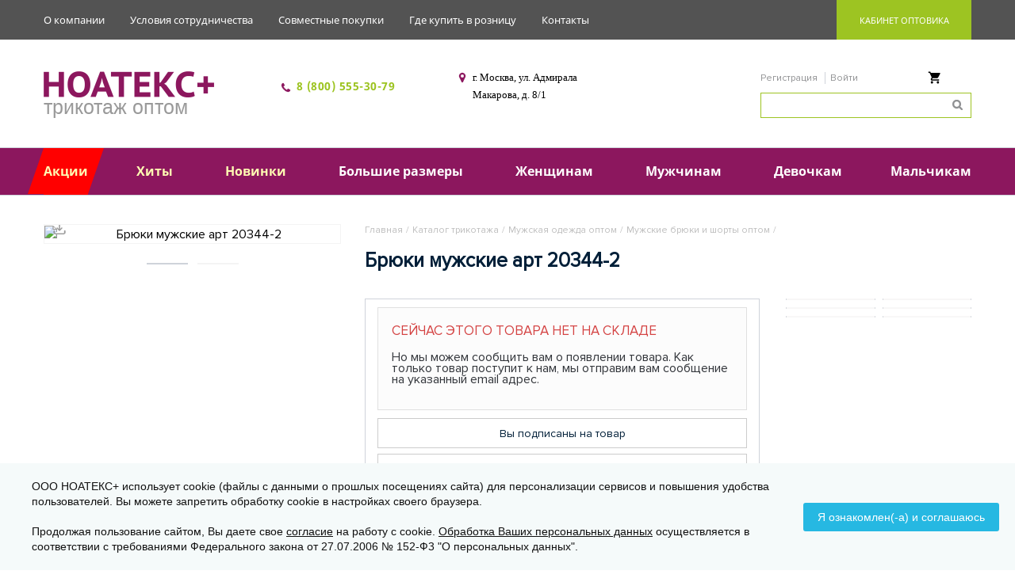

--- FILE ---
content_type: text/html; charset=UTF-8
request_url: https://noagroup.ru/catalog/muzhchinam/bryuki_i_shorty_2/bryuki_muzhskie_art_20344_2.html
body_size: 22671
content:
<!DOCTYPE html><html><head><link href="/bitrix/themes/.default/sotbit.preloader.style.css" type="text/css" rel="stylesheet" />
        <title>Брюки мужские арт 20344-2</title>
<meta name="description" content="Брюки мужские с карманами, милитари. Состав: 100% хлопок. Ткань: футер без начеса. Размерный ряд: 48-56. Цвет: серый. Бренд: N.O.A." />
<meta name="robots" content="noindex, follow" />

<meta http-equiv="Content-Type" content="text/html; charset=UTF-8"/>
<link rel="icon" type="image/png" href="/icon.png" />
<meta name="viewport" content="initial-scale=1.0, width=device-width">


<!--[if lt IE 9]>
	<script src="//cdnjs.cloudflare.com/ajax/libs/html5shiv/r29/html5.min.js"></script>
<![endif]-->

<link href="/bitrix/js/ui/design-tokens/dist/ui.design-tokens.css?172405720926358" type="text/css"  rel="stylesheet" />
<link href="/bitrix/js/ui/fonts/opensans/ui.font.opensans.css?16733603452555" type="text/css"  rel="stylesheet" />
<link href="/bitrix/js/main/popup/dist/main.popup.bundle.css?175938103731694" type="text/css"  rel="stylesheet" />
<link href="/bitrix/css/arturgolubev.cookiealert/style.min.css?17593804394696" type="text/css"  rel="stylesheet" />
<link href="/bitrix/components/bitrix/breadcrumb/templates/coffeediz.schema.org/style.css?1553144250989" type="text/css"  rel="stylesheet" />
<link href="/bitrix/templates/b2b_shop/components/bitrix/catalog/ms_catalog/bitrix/catalog.element/.default/style.css?1672040641748" type="text/css"  rel="stylesheet" />
<link href="/local/components/noagroup/retail.links/templates/.default/style.css?16720406411856" type="text/css"  rel="stylesheet" />
<link href="/bitrix/templates/b2b_shop/site_files/plugins/bootstrap/css/bootstrap.min.css?155913297121840" type="text/css"  data-template-style="true"  rel="stylesheet" />
<link href="/bitrix/templates/b2b_shop/site_files/plugins/owl-carousel/owl.carousel.min.css?15531443053521" type="text/css"  data-template-style="true"  rel="stylesheet" />
<link href="/bitrix/templates/b2b_shop/site_files/plugins/jquery.mmenu/4.3.7/jquery.mmenu.all.css?155314430537121" type="text/css"  data-template-style="true"  rel="stylesheet" />
<link href="/bitrix/templates/b2b_shop/site_files/plugins/nouislider/jquery.nouislider.min.css?15531443052165" type="text/css"  data-template-style="true"  rel="stylesheet" />
<link href="/bitrix/templates/b2b_shop/site_files/plugins/ZoomIt/zoomIt.min.css?1553144305361" type="text/css"  data-template-style="true"  rel="stylesheet" />
<link href="/bitrix/templates/b2b_shop/site_files/plugins/idangerous.swiper/idangerous.swiper.min.css?15531443051514" type="text/css"  data-template-style="true"  rel="stylesheet" />
<link href="/bitrix/templates/b2b_shop/site_files/fonts/FontAwesome/css/font-awesome.min.css?155314430531000" type="text/css"  data-template-style="true"  rel="stylesheet" />
<link href="/bitrix/templates/b2b_shop/site_files/css/style.css?1650623215557255" type="text/css"  data-template-style="true"  rel="stylesheet" />
<link href="/bitrix/templates/b2b_shop/site_files/css/style_quick_view.css?16300438282411" type="text/css"  data-template-style="true"  rel="stylesheet" />
<link href="/bitrix/templates/b2b_shop/site_files/plugins/fancybox2/source/jquery.fancybox.min.css?15531443053709" type="text/css"  data-template-style="true"  rel="stylesheet" />
<link href="/bitrix/templates/b2b_shop/components/bitrix/menu/b2b_main/style.css?16300438281652" type="text/css"  data-template-style="true"  rel="stylesheet" />
<link href="/bitrix/templates/b2b_shop/template_styles.css?16751531623540" type="text/css"  data-template-style="true"  rel="stylesheet" />
<script>if(!window.BX)window.BX={};if(!window.BX.message)window.BX.message=function(mess){if(typeof mess==='object'){for(let i in mess) {BX.message[i]=mess[i];} return true;}};</script>
<script>(window.BX||top.BX).message({"JS_CORE_LOADING":"Загрузка...","JS_CORE_NO_DATA":"- Нет данных -","JS_CORE_WINDOW_CLOSE":"Закрыть","JS_CORE_WINDOW_EXPAND":"Развернуть","JS_CORE_WINDOW_NARROW":"Свернуть в окно","JS_CORE_WINDOW_SAVE":"Сохранить","JS_CORE_WINDOW_CANCEL":"Отменить","JS_CORE_WINDOW_CONTINUE":"Продолжить","JS_CORE_H":"ч","JS_CORE_M":"м","JS_CORE_S":"с","JSADM_AI_HIDE_EXTRA":"Скрыть лишние","JSADM_AI_ALL_NOTIF":"Показать все","JSADM_AUTH_REQ":"Требуется авторизация!","JS_CORE_WINDOW_AUTH":"Войти","JS_CORE_IMAGE_FULL":"Полный размер"});</script>

<script src="/bitrix/js/main/core/core.js?1759381210511455"></script>

<script>BX.Runtime.registerExtension({"name":"main.core","namespace":"BX","loaded":true});</script>
<script>BX.setJSList(["\/bitrix\/js\/main\/core\/core_ajax.js","\/bitrix\/js\/main\/core\/core_promise.js","\/bitrix\/js\/main\/polyfill\/promise\/js\/promise.js","\/bitrix\/js\/main\/loadext\/loadext.js","\/bitrix\/js\/main\/loadext\/extension.js","\/bitrix\/js\/main\/polyfill\/promise\/js\/promise.js","\/bitrix\/js\/main\/polyfill\/find\/js\/find.js","\/bitrix\/js\/main\/polyfill\/includes\/js\/includes.js","\/bitrix\/js\/main\/polyfill\/matches\/js\/matches.js","\/bitrix\/js\/ui\/polyfill\/closest\/js\/closest.js","\/bitrix\/js\/main\/polyfill\/fill\/main.polyfill.fill.js","\/bitrix\/js\/main\/polyfill\/find\/js\/find.js","\/bitrix\/js\/main\/polyfill\/matches\/js\/matches.js","\/bitrix\/js\/main\/polyfill\/core\/dist\/polyfill.bundle.js","\/bitrix\/js\/main\/core\/core.js","\/bitrix\/js\/main\/polyfill\/intersectionobserver\/js\/intersectionobserver.js","\/bitrix\/js\/main\/lazyload\/dist\/lazyload.bundle.js","\/bitrix\/js\/main\/polyfill\/core\/dist\/polyfill.bundle.js","\/bitrix\/js\/main\/parambag\/dist\/parambag.bundle.js"]);
</script>
<script>BX.Runtime.registerExtension({"name":"ui.dexie","namespace":"BX.DexieExport","loaded":true});</script>
<script>BX.Runtime.registerExtension({"name":"ls","namespace":"window","loaded":true});</script>
<script>BX.Runtime.registerExtension({"name":"fx","namespace":"window","loaded":true});</script>
<script>BX.Runtime.registerExtension({"name":"fc","namespace":"window","loaded":true});</script>
<script>BX.Runtime.registerExtension({"name":"pull.protobuf","namespace":"BX","loaded":true});</script>
<script>BX.Runtime.registerExtension({"name":"rest.client","namespace":"window","loaded":true});</script>
<script>(window.BX||top.BX).message({"pull_server_enabled":"Y","pull_config_timestamp":0,"shared_worker_allowed":"Y","pull_guest_mode":"N","pull_guest_user_id":0,"pull_worker_mtime":1759381111});(window.BX||top.BX).message({"PULL_OLD_REVISION":"Для продолжения корректной работы с сайтом необходимо перезагрузить страницу."});</script>
<script>BX.Runtime.registerExtension({"name":"pull.client","namespace":"BX","loaded":true});</script>
<script>BX.Runtime.registerExtension({"name":"pull","namespace":"window","loaded":true});</script>
<script>BX.Runtime.registerExtension({"name":"ui.design-tokens","namespace":"window","loaded":true});</script>
<script>BX.Runtime.registerExtension({"name":"ui.fonts.opensans","namespace":"window","loaded":true});</script>
<script>BX.Runtime.registerExtension({"name":"main.popup","namespace":"BX.Main","loaded":true});</script>
<script>BX.Runtime.registerExtension({"name":"popup","namespace":"window","loaded":true});</script>
<script type="extension/settings" data-extension="currency.currency-core">{"region":"ru"}</script>
<script>BX.Runtime.registerExtension({"name":"currency.currency-core","namespace":"BX.Currency","loaded":true});</script>
<script>BX.Runtime.registerExtension({"name":"currency","namespace":"window","loaded":true});</script>
<script>(window.BX||top.BX).message({"LANGUAGE_ID":"ru","FORMAT_DATE":"DD.MM.YYYY","FORMAT_DATETIME":"DD.MM.YYYY HH:MI:SS","COOKIE_PREFIX":"BITRIX_SM","SERVER_TZ_OFFSET":"10800","UTF_MODE":"Y","SITE_ID":"s1","SITE_DIR":"\/","USER_ID":"","SERVER_TIME":1768560612,"USER_TZ_OFFSET":0,"USER_TZ_AUTO":"Y","bitrix_sessid":"bfc0da3626eb7e643468ce1e0d759667"});</script>


<script src="/bitrix/js/ui/dexie/dist/dexie.bundle.js?1759381133218847"></script>
<script src="/bitrix/js/main/core/core_ls.js?17425503474201"></script>
<script src="/bitrix/js/main/core/core_fx.js?155314430916888"></script>
<script src="/bitrix/js/main/core/core_frame_cache.js?175938115316945"></script>
<script src="/bitrix/js/pull/protobuf/protobuf.js?1637897672274055"></script>
<script src="/bitrix/js/pull/protobuf/model.js?163789767270928"></script>
<script src="/bitrix/js/rest/client/rest.client.js?160526361417414"></script>
<script src="/bitrix/js/pull/client/pull.client.js?175938111283861"></script>
<script src="/bitrix/js/main/popup/dist/main.popup.bundle.js?1759381256119638"></script>
<script src="/bitrix/js/currency/currency-core/dist/currency-core.bundle.js?17240574148800"></script>
<script src="/bitrix/js/currency/core_currency.js?17240574141181"></script>
<script src="/bitrix/js/arturgolubev.cookiealert/script.min.js?17593804402759"></script>
<script>
					(function () {
						"use strict";

						var counter = function ()
						{
							var cookie = (function (name) {
								var parts = ("; " + document.cookie).split("; " + name + "=");
								if (parts.length == 2) {
									try {return JSON.parse(decodeURIComponent(parts.pop().split(";").shift()));}
									catch (e) {}
								}
							})("BITRIX_CONVERSION_CONTEXT_s1");

							if (cookie && cookie.EXPIRE >= BX.message("SERVER_TIME"))
								return;

							var request = new XMLHttpRequest();
							request.open("POST", "/bitrix/tools/conversion/ajax_counter.php", true);
							request.setRequestHeader("Content-type", "application/x-www-form-urlencoded");
							request.send(
								"SITE_ID="+encodeURIComponent("s1")+
								"&sessid="+encodeURIComponent(BX.bitrix_sessid())+
								"&HTTP_REFERER="+encodeURIComponent(document.referrer)
							);
						};

						if (window.frameRequestStart === true)
							BX.addCustomEvent("onFrameDataReceived", counter);
						else
							BX.ready(counter);
					})();
				</script>
<script>var SITE_DIR = "/";</script>
<meta property="og:image" content="https://" />
<meta property="og:description" content="Брюки мужские арт 20344-2" />
<link href="https://noagroup.ru/catalog/muzhchinam/bryuki_i_shorty_2/bryuki_muzhskie_art_20344_2.html" rel="canonical" />



<script src="/bitrix/templates/b2b_shop/site_files/plugins/jquery/jquery.1.11.1.min.js?155314430595786"></script>
<script src="/bitrix/templates/b2b_shop/site_files/plugins/owl-carousel/owl.carousel.js?155314430579152"></script>
<script src="/bitrix/templates/b2b_shop/site_files/plugins/jquery.mmenu/4.3.7/jquery.mmenu.min.all.js?155314430524642"></script>
<script src="/bitrix/templates/b2b_shop/site_files/plugins/nouislider/jquery.nouislider.min.js?155314430511852"></script>
<script src="/bitrix/templates/b2b_shop/site_files/plugins/niceScroll/jquery.nicescroll.changed.min.js?155314430559330"></script>
<script src="/bitrix/templates/b2b_shop/site_files/plugins/ZoomIt/zoomit.jquery.min.js?15531443053741"></script>
<script src="/bitrix/templates/b2b_shop/site_files/plugins/ikSelect/jquery.ikSelect.min.js?155314430517152"></script>
<script src="/bitrix/templates/b2b_shop/site_files/plugins/idangerous.swiper/idangerous.swiper.min.js?155314430545182"></script>
<script src="/bitrix/templates/b2b_shop/site_files/js/script.js?1655365351218228"></script>
<script src="/bitrix/templates/b2b_shop/site_files/plugins/fancybox2/lib/jquery.mousewheel-3.0.6.pack.js?15531443051384"></script>
<script src="/bitrix/templates/b2b_shop/site_files/plugins/fancybox2/source/jquery.fancybox.pack.js?155314430523135"></script>
<script src="/bitrix/templates/b2b_shop/site_files/plugins/mask/jquery.maskedinput.min.js?15531443053574"></script>
<script src="/bitrix/templates/b2b_shop/site_files/plugins/spinner/jquery.spinner.min.js?15380441084218"></script>
<script src="/bitrix/templates/b2b_shop/components/bitrix/menu/b2b_top/script.js?1606466932126"></script>
<script src="/bitrix/templates/b2b_shop/components/bitrix/menu/b2b_lk_menu/script.js?16300438281039"></script>
<script src="/bitrix/templates/b2b_shop/components/bitrix/sale.basket.basket.line/b2b_header_basket/script.js?16300438286985"></script>
<script src="/bitrix/components/bitrix/search.title/script.js?174374543410542"></script>
<script src="/bitrix/templates/b2b_shop/components/bitrix/sale.gift.product/gifts_for_products/script.js?163004382819555"></script>
<script src="/bitrix/templates/b2b_shop/components/bitrix/catalog.section/slider/script.js?1648645999519"></script>

<!--[if lt IE 9]>
	<script src="/bitrix/templates/b2b_shop/site_files/plugins/bootstrap/js/respond.min.js"></script>
<![endif]-->
<script type="text/javascript">var Link = $.noUiSlider.Link;</script>
<!--[if lt IE 10]>
	<link rel="stylesheet" type="text/css" href="/bitrix/templates/b2b_shop/site_files/css/ie9.css"/>
<![endif]-->

                    </head>

<body>
<div id="panel"></div>
<div class="top-block">
	<div class="container">
		<div class="top-block__wrapper">
			<div class="top-block__menu-wrapper">
        <div class="top-block__menu-wrapper__menu">
                <ul class="top-block__wrapper__left-menu left-menu" id="b2b_top_ul">
                                    <li class="top-block__wrapper__left-menu__item"><a href="/about/" class="top-block__wrapper__left-menu__item-href">О компании</a></li>
                                                <li class="top-block__wrapper__left-menu__item"><a href="/terms/" class="top-block__wrapper__left-menu__item-href">Условия сотрудничества</a></li>
                                                <li class="top-block__wrapper__left-menu__item"><a href="/joint-purchases/" class="top-block__wrapper__left-menu__item-href">Совместные покупки</a></li>
                                                <li class="top-block__wrapper__left-menu__item"><a href="/retail/" class="top-block__wrapper__left-menu__item-href">Где купить в розницу</a></li>
                                                <li class="top-block__wrapper__left-menu__item"><a href="/about/contacts/" class="top-block__wrapper__left-menu__item-href">Контакты</a></li>
                            </ul>
            </div>
</div>
<!--'start_frame_cache_XEVOpk'-->	<div class="top-block__wrapper__dropmenu_href top-block__dropmenu-js">
		<div class="top-block__wrapper__dropmenu__title_href">
			<span class="top-block__auth-href black">
                <a href="/login/?backurl=%2Fcatalog%2Fmuzhchinam%2Fbryuki_i_shorty_2%2Fbryuki_muzhskie_art_20344_2.html" rel="nofollow">
				    Кабинет оптовика                </a>
			</span>
		</div>
	</div>
	<!--'end_frame_cache_XEVOpk'-->		</div>
	</div>
</div><div class="header bootstrap_style" id="header">
	<div class="header-top">
		<div class="container">
			<div class="row">
				<div class="col-sm-24 xs-padding-no">
					<div class="header-top__wrapper">
						<div class="logo">
							<a href="/">
								<img 
									class="logo-miss" 
									src="/bitrix/templates/b2b_shop/img/noatex_logo.png"
									alt="&laquo;НОАТЕКС+&raquo; &mdash; трикотаж оптом"
								/>
                                <span>трикотаж оптом</span>
							</a>
						</div>
						<div class="header-contacts-info">
							<div class="header-top-block-left">
                                								<div class="wrap-phone">
									<span style="font-size: 10pt; color: #98c200; font-family: Verdana;">
<p><a href="tel:88005553079">8 (800) 555-30-79</a> </span>
<br></p>								</div>
							</div>
							<div class="wrap-address">
								<div>
    <a href="/about/contacts/">
        <span style="font-family: Verdana; font-size: 10pt; color: #000">
            г. Москва, ул. Адмирала<br>
            Макарова, д. 8/1
        </span>
    </a>
</div>							</div>
						</div>
						<div class="header-top-block-right">
							<div class="header-top-block-right__wrapper">
								<div class="wrap-top-block-right1">
									<script>
var bx_basketFKauiI = new BitrixSmallCart;
</script>
<div id="bx_basketFKauiI" class="bx-basket-fixed right top bx-closed" onmouseleave="bx_basketFKauiI.toggleOpenCloseCart('close')"><!--'start_frame_cache_bx_basketFKauiI'--><script type="text/javascript">bx_basketFKauiI.currentUrl = '%2Fcatalog%2Fmuzhchinam%2Fbryuki_i_shorty_2%2Fbryuki_muzhskie_art_20344_2.html';</script>		<div class="header-login">
            <a href="/login/?register=yes">
                Регистрация            </a>
            <a href="/login/?backurl=%2Fcatalog%2Fmuzhchinam%2Fbryuki_i_shorty_2%2Fbryuki_muzhskie_art_20344_2.html" class="black">
                Войти            </a>
		</div>
		<div class="bx-hdr-profile" >
		<div class="bx-basket-block" onmouseenter="bx_basketFKauiI.toggleOpenCloseCart('open')">
			<a href="/personal/order/make/"></a>
					</div>
	</div>
<div data-role="basket-item-list" class="bx-basket-item-list window-without-bg window_basket">
    <div class='modal-block modal-block_basket'>
        <div class='modal-block-inner'>
            <span class="modal-triangle"></span>
            <span class='close'></span>
                            <p>Ваша корзина пуста</p>
                    </div>
    </div>
</div>
<!--'end_frame_cache_bx_basketFKauiI'--></div>
	<script type="text/javascript">
		bx_basketFKauiI.siteId       = 's1';
		bx_basketFKauiI.cartId       = 'bx_basketFKauiI';
		bx_basketFKauiI.ajaxPath     = '/bitrix/components/bitrix/sale.basket.basket.line/ajax.php';
		bx_basketFKauiI.templateName = 'b2b_header_basket';
		bx_basketFKauiI.arParams     =  {'PATH_TO_BASKET':'/personal/cart/','PATH_TO_PERSONAL':'/personal/','SHOW_PERSONAL_LINK':'N','HIDE_ON_BASKET_PAGES':'N','SHOW_NUM_PRODUCTS':'Y','SHOW_TOTAL_PRICE':'N','SHOW_EMPTY_VALUES':'Y','SHOW_PRODUCTS':'Y','POSITION_FIXED':'Y','POSITION_HORIZONTAL':'right','POSITION_VERTICAL':'top','PATH_TO_ORDER':'/personal/order/make/','SHOW_DELAY':'N','SHOW_AUTHOR':'Y','SHOW_NOTAVAIL':'N','SHOW_SUBSCRIBE':'N','SHOW_IMAGE':'N','SHOW_PRICE':'N','SHOW_SUMMARY':'N','CACHE_TYPE':'A','SHOW_REGISTRATION':'Y','PATH_TO_REGISTER':'/login/','PATH_TO_AUTHORIZE':'/login/','PATH_TO_PROFILE':'/personal/','MAX_IMAGE_SIZE':'70','AJAX':'N','~PATH_TO_BASKET':'/personal/cart/','~PATH_TO_PERSONAL':'/personal/','~SHOW_PERSONAL_LINK':'N','~HIDE_ON_BASKET_PAGES':'N','~SHOW_NUM_PRODUCTS':'Y','~SHOW_TOTAL_PRICE':'N','~SHOW_EMPTY_VALUES':'Y','~SHOW_PRODUCTS':'Y','~POSITION_FIXED':'Y','~POSITION_HORIZONTAL':'right','~POSITION_VERTICAL':'top','~PATH_TO_ORDER':'/personal/order/make/','~SHOW_DELAY':'N','~SHOW_AUTHOR':'Y','~SHOW_NOTAVAIL':'N','~SHOW_SUBSCRIBE':'N','~SHOW_IMAGE':'N','~SHOW_PRICE':'N','~SHOW_SUMMARY':'N','~CACHE_TYPE':'A','~SHOW_REGISTRATION':'Y','~PATH_TO_REGISTER':'/login/','~PATH_TO_AUTHORIZE':'/login/','~PATH_TO_PROFILE':'/personal/','~MAX_IMAGE_SIZE':'70','~AJAX':'N','cartId':'bx_basketFKauiI'}; // TODO \Bitrix\Main\Web\Json::encode
		bx_basketFKauiI.closeMessage = 'Скрыть';
		bx_basketFKauiI.openMessage  = 'Раскрыть';
		bx_basketFKauiI.activate();
	</script>
								</div>
								<div id="search">
	<form action="/catalog/">
			<input id="title-search-input" type="text" name="q" value="" size="23" maxlength="50" autocomplete="off" class="bx_input_text"/>
            <div class="wrap_input">
                <input name="s" type="submit" value="Найти" class="bx_input_submit"/>
            </div>     
	</form>
</div>                                                 
<script type="text/javascript">
var jsControl_06a943c59f33a34bb5924aaf72cd2995 = new JCTitleSearch({
	//'WAIT_IMAGE': '/bitrix/themes/.default/images/wait.gif',
	'AJAX_PAGE' : '/catalog/muzhchinam/bryuki_i_shorty_2/bryuki_muzhskie_art_20344_2.html',
	'CONTAINER_ID': 'search',
	'INPUT_ID': 'title-search-input',
	'MIN_QUERY_LEN': 2
});
</script>
							</div>

						</div>
					</div>
				</div>
                			</div>
		</div>
		<div class="b2b-top-menu">
			<div>
				

<div id="open-mobile-menu" class="open-mobile-menu visible-xs">
	<a id="open-menu" href="#menu_mobile">
		<span class="icon-bar"></span>
		<span class="icon-bar"></span>
		<span class="icon-bar"></span>
		<span class="navbar-menu-name">Меню</span>
	</a>
	<div id="b2btop_lk__sm"></div>
</div>

<!--This content for menu mobile-->
<div id="menu_mobile" class="menu_mobile"></div>
<!--End content for menu mobile-->
<div id="main-top-menu" class="main-top-menu hidden-xs">
	<div id="wrap-main-top-menu" class="wrap-main-top-menu">
		<ul class="main-menu-lv-1">
						  <li class=" li-first actionItemMenu">
			 				<a href="/catalog/sales/" data-index="0"><span>Акции</span></a>
			 		  </li>
		  				  <li class=" recommendItemMenu">
			 				<a href="/catalog/hits/" data-index="1"><span>Хиты</span></a>
			 		  </li>
		  				  <li class=" recommendItemMenu">
			 				<a href="/catalog/news/" data-index="2"><span>Новинки</span></a>
			 		  </li>
		  				  <li class="">
			 				<a href="/catalog/bolshie_razmery/" data-index="3"><span>Большие размеры</span></a>
			 		  </li>
		  				  <li class="">
			 				<a href="/catalog/zhenshchinam/" data-index="4"><span>Женщинам</span></a>
			 		  </li>
		  				  <li class="">
			 				<a href="/catalog/muzhchinam/" data-index="5"><span>Мужчинам</span></a>
			 		  </li>
		  				  <li class="">
			 				<a href="/catalog/devochkam/" data-index="6"><span>Девочкам</span></a>
			 		  </li>
		  				  <li class="">
			 				<a href="/catalog/malchikam/" data-index="7"><span>Мальчикам</span></a>
			 		  </li>
		  				</ul>
	</div> 
    	
</div>
			</div>
		</div>
	</div>
</div><div class="content-text bootstrap_style main-border main-bg">
	
	<div class="inner_page">
		<div class="container">
			<div class="row">
								    <div class="center_wrap center_wrap--detail-page">
        <div class="detail-from-left-side">

<script>if (window.location.hash != '' && window.location.hash != '#') top.BX.ajax.history.checkRedirectStart('bxajaxid', '147ce8267dc70323afbd4d5eb7aa38d0')</script><div id="comp_147ce8267dc70323afbd4d5eb7aa38d0"><div class="row">
    <div class='col-sm-8'></div>
    <div class='col-sm-16'>

                <ul class="breadcrumb"><li><a onclick="" href="/" title="Главная">Главная</a><span class="divider">/</span></li><li><a onclick="" href="/catalog/" title="Каталог трикотажа">Каталог трикотажа</a><span class="divider">/</span></li><li><a onclick="" href="/catalog/muzhchinam/" title="Мужская одежда оптом">Мужская одежда оптом</a><span class="divider">/</span></li><li><a onclick="" href="/catalog/muzhchinam/bryuki_i_shorty_2/" title="Мужские брюки и шорты оптом">Мужские брюки и шорты оптом</a><span class="divider">/</span></li></ul>
<div class="bx_breadcrumbs" style="display: none;">

<ul itemscope itemtype="http://schema.org/BreadcrumbList"><li itemprop="itemListElement" itemscope itemtype="http://schema.org/ListItem"><a href="/" title="Главная" itemprop="item"><span itemprop="name">Главная</span><meta itemprop="position" content="0" /></a></li><li itemprop="itemListElement" itemscope itemtype="http://schema.org/ListItem"><a href="/catalog/" onclick="BX.ajax.insertToNode('/catalog/?bxajaxid=147ce8267dc70323afbd4d5eb7aa38d0', 'comp_147ce8267dc70323afbd4d5eb7aa38d0'); return false;"  title="Каталог трикотажа" itemprop="item" ><span itemprop="name">Каталог трикотажа</span><meta itemprop="position" content="1" /></a></li><li itemprop="itemListElement" itemscope itemtype="http://schema.org/ListItem"><a href="/catalog/muzhchinam/" onclick="BX.ajax.insertToNode('/catalog/muzhchinam/?bxajaxid=147ce8267dc70323afbd4d5eb7aa38d0', 'comp_147ce8267dc70323afbd4d5eb7aa38d0'); return false;"  title="Мужская одежда оптом" itemprop="item" ><span itemprop="name">Мужская одежда оптом</span><meta itemprop="position" content="2" /></a></li><li itemprop="itemListElement" itemscope itemtype="http://schema.org/ListItem"><a href="/catalog/muzhchinam/bryuki_i_shorty_2/" onclick="BX.ajax.insertToNode('/catalog/muzhchinam/bryuki_i_shorty_2/?bxajaxid=147ce8267dc70323afbd4d5eb7aa38d0', 'comp_147ce8267dc70323afbd4d5eb7aa38d0'); return false;"  title="Мужские брюки и шорты оптом" itemprop="item" ><span itemprop="name">Мужские брюки и шорты оптом</span><meta itemprop="position" content="3" /></a></li><li itemprop="itemListElement" itemscope itemtype="http://schema.org/ListItem"><a href="" title="Брюки мужские арт 20344-2" itemprop="item"><span itemprop="name">Брюки мужские арт 20344-2</span><meta itemprop="position" content="4" /></a></li></ul>
</div>
    </div>
</div><!-- /.row for breadcrumbs -->



	<div class='row detail_page_wrap no_preview default'>
		

	<div itemscope itemtype="http://schema.org/Product" style="display: none;" >

                    <p itemprop="name">Брюки мужские арт 20344-2</p>
                
        

	<div itemscope itemtype="http://schema.org/AggregateOffer" itemprop="offers" >

                    <div itemprop="lowPrice"></div>
                                                    
        
                            <meta itemprop="availability" content="http://schema.org/InStock" />
                            <meta itemprop="itemCondition" content="http://schema.org/NewCondition"/>
                            <div>
                                    <link itemprop="acceptedPaymentMethod" href="http://purl.org/goodrelations/v1#VISA">
                                    <link itemprop="acceptedPaymentMethod" href="http://purl.org/goodrelations/v1#MasterCard">
                                    <link itemprop="acceptedPaymentMethod" href="http://purl.org/goodrelations/v1#ByBankTransferInAdvance">
                                    <link itemprop="acceptedPaymentMethod" href="http://purl.org/goodrelations/v1#ByInvoice">
                                    <link itemprop="acceptedPaymentMethod" href="http://purl.org/goodrelations/v1#Cash">
                                    <link itemprop="acceptedPaymentMethod" href="http://purl.org/goodrelations/v1#CheckInAdvance">
                            </div>
        


	</div>





        
	</div>



<script type="text/javascript">
    BX.Currency.setCurrencyFormat('RUB', {'CURRENCY':'RUB','LID':'ru','FORMAT_STRING':'# руб.','FULL_NAME':'Рубль','DEC_POINT':'.','THOUSANDS_SEP':' ','DECIMALS':'2','THOUSANDS_VARIANT':'S','HIDE_ZERO':'Y','CREATED_BY':'','DATE_CREATE':'2018-07-31 16:48:17','MODIFIED_BY':'8','TIMESTAMP_X':'2020-02-06 14:27:48','TEMPLATE':{'SINGLE':'# руб.','PARTS':['#',' руб.'],'VALUE_INDEX':'0'}});
    $(document).ready(function(){
        if( !/Android|webOS|iPhone|iPad|iPod|BlackBerry|IEMobile|Opera Mini/i.test(navigator.userAgent) ) {
            $('.product-right-part').prepend($('.breadcrumb'));
        }
    });

    $(function() {
        var msDetail = new msDetailProduct({
            "OffersProps":'',
            "prices" : {'1157512':{'DISCOUNT_PRICE':'','OLD_PRICE':''}},
            "offer_available_id" : {'1157512':'1157512'},
            "video" : [],
            "SubscribeId":".detail_page_wrap.no_preview #subcribe",
            "SITE_ID" : "s1",
            "COLOR_UL":"#offer_prop_-",
            "COLOR_UL_HOR":4,
            "ModifSizeCol":".modification .sizes-col",
            "PRODUCT_ID" : 1157512,
            "OFFER_ID" : 1157512,
            "DETAIL_PAGE_URL" : "/catalog/muzhchinam/bryuki_i_shorty_2/bryuki_muzhskie_art_20344_2.html",
            "image" : [{'BIG':[{'src':'/upload/iblock/a69/qo4pn4adnxx2gvt1jt95iatyjly85bwi.jpg','width':'900','height':'1200','size':'430224'},{'src':'/images/dimensioning/20344_100_900_1200.jpg?1650959547','width':'5000','height':'5000'}],'SMALL':[{'src':'/upload/resize_cache/iblock/a69/52_87_1/qo4pn4adnxx2gvt1jt95iatyjly85bwi.jpg','width':'52','height':'69','size':'3770'},{'src':'/images/dimensioning/20344_100_900_1200.jpg?1650959547','width':'52','height':'87'}],'MEDIUM':[{'src':'/upload/resize_cache/iblock/a69/373_623_1/qo4pn4adnxx2gvt1jt95iatyjly85bwi.jpg','width':'373','height':'497','size':'71559'},{'src':'/images/dimensioning/20344_100_900_1200.jpg?1650959547','width':'373','height':'623'}]}],
            "image2" : [],
            "image2need" : [],
            "Wrapper":".no_preview",
            "TemplatePath" : "/bitrix/templates/b2b_shop",
            "main" : ".detail_page_wrap.no_preview",
            "prop" : ".detail_page_wrap.no_preview ul.offer-props",
            "child_prop" : "li",
            "prop_color" : ".detail_page_wrap.no_preview #offer_prop_-",
            "class_li_active" : ".li-active",
            "class_li_disable" : ".li-disable",
            "class_li_available" : ".li-available",
            "image_container" : ".detail_page_wrap.no_preview .wrap_pic_js",
            "price_container" : ".detail_block_price_cont",
            "available_container" : ".subscribe_cont",
            "quantity_input" : ".block_quantity input",
            "add_url" : ".detail_page_wrap.no_preview .btn_add_basket",
            "add_wish" : ".detail_page_wrap.no_preview .btn_add_wish",
            "js_slider_pic_small":".js_slider_pic_small",
            "add_subscribe" : ".detail_page_wrap.no_preview .subscribe_product_form .back_call_submit",
            "form_subscribe" : ".subscribe_new_form",
            "text_subscribe" : ".subscribe_new_form input[type=text]",
            "submit_subscribe" : ".subscribe_new_form input[type=submit]",
            "basket_url" : '',
            "wish_url" : '',
            "subscribe_url" : {'1157512':'/catalog/muzhchinam/bryuki_i_shorty_2/bryuki_muzhskie_art_20344_2.html?action=SUBSCRIBE_PRODUCT&id=1157512&ajax_basket=Y'},
            "props_name" : '',

            "forgot_select_description" : "Не забудьте, пожалуйста,&nbsp;выбрать",

            "ModificationToggle" : ".modification .button_js",
            "ModificationTextToggle" : ".modification-under .button_js",
            "ModificationMoreText" : ".modification .more-text",
            "ModificationShowAll" : ".modification .show-all",
            "ModificationMinus" : ".modification .sizes-block-cnt-minus",
            "ModificationPlus" : ".modification .sizes-block-cnt-plus",
            "ModificationAddBasket" : ".modification .basket-botton",

            "PlayVideo" : ".no_preview .detail_pic_small .PlayVideoProduct",
            "CloseVideo" : ".no_preview .detail_pic_small .item",
            "contBasket" : ".bx-basket-fixed",
            "basketUrl" : "/catalog/muzhchinam/bryuki_i_shorty_2/bryuki_muzhskie_art_20344_2.html",
            "contPrevNext" : ".detail_page_wrap.no_preview .block_title_list",
            "contPrev" : ".list_left",
            "contNext" : ".list_right",
            "contSelectProps" : ".detail_page_wrap.no_preview .sotbit_order_phone form input:submit",

            "discountPrice" : ".discount_price",
            "oldPrice" : ".old_price",
            "download" : "Y",
            "ajax_file" : "/bitrix/templates/b2b_shop/components/bitrix/catalog/ms_catalog/bitrix/catalog.element/.default/ajax.php",

            'btn_basket':'.detail_page_wrap.no_preview .btn_add',
            'btn_class':'btn_add_basket',
            'btn_change_class':'btn-changed',
            'modalUrl' : '/include/ajax/add_wish_popup.php',
            'modalData' : '{"basket_url":"\/personal\/cart\/","add_wish":"Y"}',
            'basketPath' : '/personal/order/make/',
            "added_to_basket" : [],
        })
    })
</script>
<div class="col-sm-8 sm-padding-left-no product-ver2019">
    <div class="wrap_pic_js">
        <div class="detail_big_pic" data-rnd="qepX1R">
            
                                <a class="big_foto item" rel="gallery_no_preview" href="/upload/iblock/a69/qo4pn4adnxx2gvt1jt95iatyjly85bwi.jpg" onclick="return false;" title="Брюки мужские арт 20344-2" style="display:block">
                        <img class="img-responsive" src="/upload/resize_cache/iblock/a69/373_623_1/qo4pn4adnxx2gvt1jt95iatyjly85bwi.jpg" width="373" height="497" alt="Брюки мужские арт 20344-2" />
                    </a>
                                        <a class="big_foto item" rel="gallery_no_preview" href="/images/dimensioning/20344_100_900_1200.jpg?1650959547" onclick="return false;" title="Брюки мужские арт 20344-2" style="display:none">
                        <img class="img-responsive" src="/images/dimensioning/20344_100_900_1200.jpg?1650959547" width="373" height="623" alt="Брюки мужские арт 20344-2" />
                    </a>
                                                <a class="download_pic" href="#" title="Скачать" onclick="download_img(this);" target="_blank"></a>
                    </div>
        <!--'start_frame_cache_photos_1157512'-->            <div class="wrap_detail_pic_small">
                <div class="js_slider_pic_small detail_pic_small">
                                                <a class="item item_active"  onclick="" href="/upload/iblock/a69/qo4pn4adnxx2gvt1jt95iatyjly85bwi.jpg" title="">
                                <img class="img-responsive" src="/upload/resize_cache/iblock/a69/52_87_1/qo4pn4adnxx2gvt1jt95iatyjly85bwi.jpg" width="52" height="69"  alt=""/>
                            </a>
                                                        <a class="item "  onclick="" href="/images/dimensioning/20344_100_900_1200.jpg?1650959547" title="">
                                <img class="img-responsive" src="/images/dimensioning/20344_100_900_1200.jpg?1650959547" width="52" height="87"  alt=""/>
                            </a>
                                            </div>
            </div>
        <!--'end_frame_cache_photos_1157512'-->    </div>
</div>
<div class="col-sm-16 product-ver2019 product-right-part">

    <div class="js-title">
        <div class="detail_block_title">
            <div class="row">
                <div class="col-sm-24 sm-padding-no">
                    <div class="block_title_left">
                        <h1 class="detail_title">
                            Брюки мужские арт 20344-2                        </h1>
                        <h3 class="detail_title_second">
                                                    </h3>
                    </div>
                </div>
                            </div>
        </div>
    </div><!-- /.js-title -->

    <div class="row">
        <div class="col-md-16 sm-padding-no ">
            <div class="detail_block_buy">
                                
                
                <div class="detail_block_property">

                    <!--<div class="detail_prop offer-props">
														<span>
									: <span class="black"></span>
								</span>
															<span style="display:;">
									:
									<span class="black" data-prop="">
																			</span>
								</span>
												</div>-->

                    <div class="element-price">
                         <!--'start_frame_cache_product_price_1157512'-->                        <div class="element-price--price">
                                                    </div>
                         
                    </div>

                    <div class="js_detail_prop_block" id="product_1157512" data-product-id="1157512">
                        
                                                    <div class="subscribe_cont" style="display:block">
                                <div class="">
                                    <div class="detail_available_title">
                                        <p class="title">Сейчас этого товара нет на складе</p>
                                        <p>Но мы можем сообщить вам о появлении товара. Как только товар поступит к нам, мы отправим вам сообщение на указанный email адрес.</p>
                                    </div>
                                </div>
                                <div class="wrap_subscribe">
	<div class="already_subscribe" id="already_subscribe">
		Вы подписаны на товар	</div>
	<div class="subscribe_product_form">
		<div class="wrap_input">
			<div class="back_call_submit">Уведомить о появлении</div>
		</div>
	</div>
	<div class="subscribe_new">
		<p class="error" style="display:none;">
		<p>Введите email для уведомления:</p>
		<div class="subscribe_new_form_wrapper">
			
<form class="subscribe_new_form" action=""><input type="hidden" name="bxajaxid" id="bxajaxid_147ce8267dc70323afbd4d5eb7aa38d0_8BACKi" value="147ce8267dc70323afbd4d5eb7aa38d0" /><input type="hidden" name="AJAX_CALL" value="Y" /><script>
function _processform_8BACKi(){
	if (BX('bxajaxid_147ce8267dc70323afbd4d5eb7aa38d0_8BACKi'))
	{
		var obForm = BX('bxajaxid_147ce8267dc70323afbd4d5eb7aa38d0_8BACKi').form;
		BX.bind(obForm, 'submit', function() {BX.ajax.submitComponentForm(this, 'comp_147ce8267dc70323afbd4d5eb7aa38d0', true)});
	}
	BX.removeCustomEvent('onAjaxSuccess', _processform_8BACKi);
}
if (BX('bxajaxid_147ce8267dc70323afbd4d5eb7aa38d0_8BACKi'))
	_processform_8BACKi();
else
	BX.addCustomEvent('onAjaxSuccess', _processform_8BACKi);
</script>
				<input type="hidden" name="sessid" id="sessid" value="bfc0da3626eb7e643468ce1e0d759667" />				<input type="text" name="contact[1][user]" value="" />
				<input name="manyContact" type="hidden" value="N">
				<input name="itemId" type="hidden" value="1157512">
				<input name="siteId" type="hidden" value="s1">
				<input name="contactFormSubmit" type="hidden" value="Y">
				<input type="submit" class="wrap_input" value="Отправить">
			</form>
		</div>
	</div>
	<span id="subscribe"
	class=""
	data-item="1157512"
	style="display: none;">
		Подписаться</span>
</div>


<script type="text/javascript">
	$(function() {
		var msSubcribe = new msSubcribeProduct({
			"SubscribeIdHidden":"#subscribe",
			"SubscribeNoAuth":".subscribe_product_form .back_call_submit",
			"AlreadySubscribe":".already_subscribe",
			"WrapSubscribe":".wrap_subscribe",
			"SubscribeProductForm":".subscribe_product_form",
			"SubscribeProductEmailForm":".subscribe_new_form",
			"SubscribeProductEmail":".subscribe_new",
			"SubscribeProductEmailFormWrapper":".subscribe_new_form_wrapper",
			"SubscribeProductEmailFormSubmit":".subscribe_new_form .wrap_input",
		})
	})
</script><script type="text/javascript">
    $(function() {
                $(".subscribe_product_form").hide();
            });
</script>                            </div>
                                                
                    </div>
                </div>
                                                                                    <div class="detail_description">
                        <div class="description_block block_open">
                                                        <div  id="description" class="description_content block_js">Брюки мужские с карманами, милитари<br />Состав: 100% хлопок<br />Ткань: футер без начеса<br />Размерный ряд: 48-56<br />Цвет: серый<br />Бренд: N.O.A.                            </div>
                        </div>
                    </div><!-- /.detail_description -->
                            </div><!-- /.detail_block_buy -->
                    </div><!-- /.col-md-16 sm-padding-no -->
        <div class="col-md-8 sm-padding-no">
            <div class="detail-right-block-wrap ">

                        <div class="detail-right-block">
                                    <ul class="block-picture">
                            <li>
                    <a href="/catalog/muzhchinam/bryuki_i_shorty_2/bryuki_muzhskie_art_20970_2.html" title="Брюки мужские арт 20970-2" class="dsqv quick_view" data-index="0" onclick="">
                                                    <img class="img-responsive" src="/upload/resize_cache/iblock/a82/131_171_2/dko70sasspcq2agawv9xzwke28nvubz6.png" title="" alt="" height="171" width="131">
                                                <span class="picture-descript">
					<span class="picture-descript-in">
						<span class="name">Брюки мужские арт 20970-2<br/></span>
											</span>
				</span>
                    </a>
                </li>
                            <li>
                    <a href="/catalog/muzhchinam/bryuki_i_shorty_2/bryuki_muzhskie_art_21008.html" title="Брюки мужские арт 21008" class="dsqv quick_view" data-index="1" onclick="">
                                                    <img class="img-responsive" src="/upload/resize_cache/iblock/2de/131_171_2/7zpuiwmbwzu8rqlqu2k79lza0uppfeqk.jpg" title="" alt="" height="171" width="131">
                                                <span class="picture-descript">
					<span class="picture-descript-in">
						<span class="name">Брюки мужские арт 21008<br/></span>
											</span>
				</span>
                    </a>
                </li>
                            <li>
                    <a href="/catalog/muzhchinam/bryuki_i_shorty_2/bryuki_muzhskie_art_21008_2.html" title="Брюки мужские арт 21008-2" class="dsqv quick_view" data-index="2" onclick="">
                                                    <img class="img-responsive" src="/upload/resize_cache/iblock/093/131_171_2/mz4cpcvcr7lhkyhe5ml0h24hla5osufy.jpg" title="" alt="" height="171" width="131">
                                                <span class="picture-descript">
					<span class="picture-descript-in">
						<span class="name">Брюки мужские арт 21008-2<br/></span>
											</span>
				</span>
                    </a>
                </li>
                            <li>
                    <a href="/catalog/muzhchinam/bryuki_i_shorty_2/bryuki_muzhskie_art_21008_1.html" title="Брюки мужские арт 21008-1" class="dsqv quick_view" data-index="3" onclick="">
                                                    <img class="img-responsive" src="/upload/resize_cache/iblock/195/131_171_2/091zzz3vdswp7196ma48dc56m41gyy49.jpg" title="" alt="" height="171" width="131">
                                                <span class="picture-descript">
					<span class="picture-descript-in">
						<span class="name">Брюки мужские арт 21008-1<br/></span>
											</span>
				</span>
                    </a>
                </li>
                            <li>
                    <a href="/catalog/muzhchinam/bryuki_i_shorty_2/bryuki_muzhskie_art_20972.html" title="Брюки мужские арт 20972" class="dsqv quick_view" data-index="4" onclick="">
                                                    <img class="img-responsive" src="/upload/resize_cache/iblock/5b3/131_171_2/4w13y952b45etn74n6ybnt9uerm079dx.jpg" title="" alt="" height="171" width="131">
                                                <span class="picture-descript">
					<span class="picture-descript-in">
						<span class="name">Брюки мужские арт 20972<br/></span>
											</span>
				</span>
                    </a>
                </li>
                            <li>
                    <a href="/catalog/muzhchinam/bryuki_i_shorty_2/bryuki_muzhskie_art_20972_2.html" title="Брюки мужские арт 20972-2" class="dsqv quick_view" data-index="5" onclick="">
                                                    <img class="img-responsive" src="/upload/resize_cache/iblock/185/131_171_2/k6c1pqmbvess8s7zf2f32i0ke7hb1vuh.jpg" title="" alt="" height="171" width="131">
                                                <span class="picture-descript">
					<span class="picture-descript-in">
						<span class="name">Брюки мужские арт 20972-2<br/></span>
											</span>
				</span>
                    </a>
                </li>
                    </ul>
    </div>
            </div><!-- .detail-right-block-wrap -->
        </div><!-- /.col-md-8 sm-padding-no -->
    </div><!-- /.row -->
</div><!-- /.col-sm-16 product-ver2019 product-right-part -->




</div><!-- /.row -->
</div><!-- /some composite id -->
</div><!-- /.detail-from-left-side -->
</div><!-- /.center_wrap -->
</div><!-- /.row -->
</div><!-- /.container -->


<div id="retail">
    <div class="contents">
        <h2>Купить в&nbsp;розницу</h2>
        <p>
                            <a href="https://www.wildberries.ru/seller/23587?sort=newly&fkind=1" class="wildberries" target="_blank">Wildberries</a>
                                <a href="https://www.ozon.ru/seller/noateks-7724/muzhskaya-odezhda-7542/?miniapp=seller_7724&sorting=new&utm_source=noagroup&utm_medium=product&utm_campaign=vendor_org_14767_muzhskoy-trikotazh" class="ozon" target="_blank">Ozon</a>
                                <a href="https://market.yandex.ru/catalog--muzhskaia-odezhda/54604/list?businessId=1000502" class="market" target="_blank">Яндекс.Маркет</a>
                                <a href="https://www.detmir.ru/catalog/index/name/sortforbrand/brand/19958/order/date-desc/" class="detmir" target="_blank">Детский мир</a>
                                <a href="https://kazanexpress.ru/noatex?categoryId=10052" class="kazanekspress" target="_blank">KazanExpress</a>
                                <a href="https://www.lamoda.ru/cb/4152-32752/default-men-noa/?sort=new" class="lamoda" target="_blank">Lamoda</a>
                                <a href="https://noatexplus.aliexpress.ru/store/group/%D0%9C%D1%83%D0%B6%D1%87%D0%B8%D0%BD%D1%8B/911819056_10000000864573.html?SortType=new_desc" class="aliexpress" target="_blank">AliExpress</a>
                        </p>
    </div>
</div>
<div class="container container-element--bottom">
    <div class="row">
        <div class="center_wrap center_wrap--detail-page">
            <div class="detail-from-left-side">
                <div class="row detail_page_wrap no_preview default">
                        <div class="video">
        <iframe
            src="https://www.youtube.com/embed/uK9iaAOUOus?rel=0&modestbranding=1&iv_load_policy=3&showinfo=0&loop=1"
            width="100%"
            frameborder="0">
        </iframe>
    </div>
                            <div class="row block_description">
                            <h2 class="block_description_title">Описание</h2>
                            <p>
                                Мужские брюки в стиле милитари, в сером цвете. Брюки выполнены из плотной трикотажной ткани-футер без начеса, комфортные, не сковывают движений. Притачной пояс с эластичной резинкой дополнительно регулируется завязками, на брючинах по бокам расположены карманы с клапаном. Брюки легко сочетаются с футболками, толстовками, майками и лонгсливами.                            </p>
                        </div>
                        <script type="text/javascript">
    BX.ready(function(){

        if($('.modification .viewport').width()<$('.modification .sizes').width())
        {
            $('.modification .empty-bottom').show();
            $('.modification .viewport').css('border-right','1px solid #d3d3d3');
            $('.viewport').niceScroll({emulatetouch: true, bouncescroll: false, cursoropacitymin: 1, enabletranslate3d: true, cursorfixedheight: '100', scrollspeed: 25, mousescrollstep: 10,  cursorwidth: '8px', horizrailenabled: true, cursordragontouch: true});

        }
        else
        {
            $(".modification .scrollbar").hide();

            var CntEmpty=Math.floor(($('.modification .viewport').width()-$('.modification .sizes').width())/$('.modification .size').width());
            for(var i=0;i<CntEmpty;++i)
            {
                $(".modification .size-row").append('<div class="col-sm-3 size"><div class="row size-row-inner size-row-inner-name"><div class="col-sm-24 size-item-row"></div></div><div class="row size-row-inner size-row-inner-cnt"><div class="col-sm-24 size-item-row-cnt"></div></div><div class="row size-row-inner size-row-inner-price"><div class="col-sm-24 size-item-row-price"></div></div></div>');
            }
            NewWidth=Math.round($('.modification .viewport').width()/$(".size-row:first .size").length);
            $('.modification .size').width(NewWidth);
        }



            });

    if($('.preview .js_slider_pic_small').find('owl-stage-outer').length>0)
    {
        $(".js_slider_pic_small .cloned:not .fancybox_little_img").fancybox({
        });
    }
    else
    {
        $(".big_foto.item").fancybox();
    }

    BX.message({"MS_JS_CATALOG_ADD_BASKET":"Товар добавлен в \u003Cbr\/\u003Eкорзину","MS_JS_CATALOG_ADDED_BASKET":"Перейти к оформлению заказа","MS_JS_CATALOG_ADD_WISH":"Товар добавлен в \u003Cbr\/\u003E\u003Ci\u003E\u003Cimg src=\u0022\/bitrix\/templates\/b2b_shop\/img\/miss_wish_list.png\u0022 wifth=\u002210\u0022 height=\u002210\u0022 \/\u003E\u003C\/i\u003EWish List","MS_JS_CATALOG_ADD_SUBSCRIBE":"Мы оповестим Вас как только товар появится в наличии.","MS_JS_CATALOG_SELECT_PROP":"Не забудьте выбрать","MS_JS_CATALOG_SELECT_MODIFICATION":"Не забудьте выбрать товар","B2BS_CATALOG_DETAIL_IN_CART":"В корзину"});
</script>

<div class="nabor-detail">
    </div><!-- /.nabor-detail -->
<div class="gift-detail">
        <span id="sale_gift_product_1343543303" class="sale_gift_product_container"></span>

    <script type="text/javascript">

        BX.ready(function(){
            var currentProductId = 1157512;
            var giftAjaxData = {
                'parameters':'[base64]/[base64]/[base64]/[base64].97d3162954ea2ca9227f9897707f784e672b99f7d0c64f8582c1696acccdd517',
                'template': 'gifts_for_products.36145c990dd481df7d32fff4622c321e53b2f83afa5008b9c7f113d7e32634ca',
                'site_id': 's1'
            };
            bx_sale_gift_product_load(
                'sale_gift_product_1343543303',
                giftAjaxData
            );

            BX.addCustomEvent('onCatalogStoreProductChange', function(offerId){
                if(currentProductId == offerId)
                {
                    return;
                }
                currentProductId = offerId;
                bx_sale_gift_product_load(
                    'sale_gift_product_1343543303',
                    giftAjaxData,
                    {offerId: offerId}
                );
            });



        });

    </script>

    </div><!-- /.gift-detail -->
<div class="giftmain-detail">
    </div><!-- /.giftmain-detail -->
<!--'end_frame_cache_product_price_1157512'-->	</div><!-- .row detail_page_wrap no_preview - from element.php -->
	<!--'start_frame_cache_CxqOHg'--><!--'end_frame_cache_CxqOHg'--></div><script>if (top.BX.ajax.history.bHashCollision) top.BX.ajax.history.checkRedirectFinish('bxajaxid', '147ce8267dc70323afbd4d5eb7aa38d0');</script><script>top.BX.ready(BX.defer(function() {window.AJAX_PAGE_STATE = new top.BX.ajax.component('comp_147ce8267dc70323afbd4d5eb7aa38d0'); top.BX.ajax.history.init(window.AJAX_PAGE_STATE);}))</script><script type="text/javascript">
	$(function() {
		if($("#block-recommend-section").length) {

			$('#block-recommend-section').css({'width': '100%'});
			$('#block-recommend-section .item').css({'float': 'none'});
			$("#block-recommend-section").owlCarousel({
				nav:true,
				smartSpeed:400,
				dots:false,
				 navText:["", ""],
				 responsive:{
						0:{
							items:2
						},
						768:{
							items:3
						},
						979:{
							items:4
						},
						1199:{
							items:5
						}
					},
					onChanged:function(){
						if($('.b-lazy').length)
						{
							var bLazy = new Blazy({
								selector: '.b-lazy',
								loadInvisible:'true',
								success: function(image){
									var element = $(image);
									if(element.parent().attr('class')=='b-lazy-wrapper')
										element.unwrap();
								}});
							bLazy.revalidate();
						}
					}
			  });
		}
	})
	$(function() {
		var msListPV = new msListProduct({
			"arImage" : {'1155056':[{'BIG':[{'src':'/upload/iblock/ade/jnikujvb23gnoldkxepele9kntufmc1a.jpg','width':'900','height':'1200','size':'695109'}],'SMALL':[{'src':'/upload/resize_cache/iblock/ade/70_116_1/jnikujvb23gnoldkxepele9kntufmc1a.jpg','width':'70','height':'93','size':'6142'}],'MEDIUM':[{'src':'/upload/resize_cache/iblock/ade/255_425_1/jnikujvb23gnoldkxepele9kntufmc1a.jpg','width':'255','height':'340','size':'53152'}]}],'1155026':[{'BIG':[{'src':'/upload/iblock/c12/quw3oc2861tsnvx85mp8raj99onkaw80.jpg','width':'900','height':'1200','size':'162393'}],'SMALL':[{'src':'/upload/resize_cache/iblock/c12/70_116_1/quw3oc2861tsnvx85mp8raj99onkaw80.jpg','width':'70','height':'93','size':'5685'}],'MEDIUM':[{'src':'/upload/resize_cache/iblock/c12/255_425_1/quw3oc2861tsnvx85mp8raj99onkaw80.jpg','width':'255','height':'340','size':'44148'}]}],'1168498':[{'BIG':[{'src':'/upload/iblock/cb0/j998x3yjulumcka3az7k831y37b0hd3m.jpg','width':'900','height':'1200','size':'137590'}],'SMALL':[{'src':'/upload/resize_cache/iblock/cb0/70_116_1/j998x3yjulumcka3az7k831y37b0hd3m.jpg','width':'70','height':'93','size':'4921'}],'MEDIUM':[{'src':'/upload/resize_cache/iblock/cb0/255_425_1/j998x3yjulumcka3az7k831y37b0hd3m.jpg','width':'255','height':'340','size':'35354'}]}],'1248404':[{'BIG':[{'src':'/upload/iblock/799/m1rcti3sekbhn22mor6smkz1oynl7zdd.jpg','width':'900','height':'1200','size':'625379'}],'SMALL':[{'src':'/upload/resize_cache/iblock/799/70_116_1/m1rcti3sekbhn22mor6smkz1oynl7zdd.jpg','width':'70','height':'93','size':'4757'}],'MEDIUM':[{'src':'/upload/resize_cache/iblock/799/255_425_1/m1rcti3sekbhn22mor6smkz1oynl7zdd.jpg','width':'255','height':'340','size':'40081'}]}],'1155058':[{'BIG':[{'src':'/upload/iblock/295/4bu4omg3dzuumyd50ncyf2snhqig8ukx.jpg','width':'900','height':'1200','size':'173043'}],'SMALL':[{'src':'/upload/resize_cache/iblock/295/70_116_1/4bu4omg3dzuumyd50ncyf2snhqig8ukx.jpg','width':'70','height':'93','size':'6393'}],'MEDIUM':[{'src':'/upload/resize_cache/iblock/295/255_425_1/4bu4omg3dzuumyd50ncyf2snhqig8ukx.jpg','width':'255','height':'340','size':'53372'}]}],'1242443':[{'BIG':[{'src':'/upload/iblock/b65/77pjsokqvv43leiqnwpd32b81isz14kz.jpg','width':'900','height':'1200','size':'467482'}],'SMALL':[{'src':'/upload/resize_cache/iblock/b65/70_116_1/77pjsokqvv43leiqnwpd32b81isz14kz.jpg','width':'70','height':'93','size':'5819'}],'MEDIUM':[{'src':'/upload/resize_cache/iblock/b65/255_425_1/77pjsokqvv43leiqnwpd32b81isz14kz.jpg','width':'255','height':'340','size':'51730'}]}],'1250384':[{'BIG':[{'src':'/upload/iblock/531/wjd3a8eu9kif2knbhc4m4con8z6fuhwg.jpg','width':'900','height':'1200','size':'775472'}],'SMALL':[{'src':'/upload/resize_cache/iblock/531/70_116_1/wjd3a8eu9kif2knbhc4m4con8z6fuhwg.jpg','width':'70','height':'93','size':'5964'}],'MEDIUM':[{'src':'/upload/resize_cache/iblock/531/255_425_1/wjd3a8eu9kif2knbhc4m4con8z6fuhwg.jpg','width':'255','height':'340','size':'44251'}]}],'1248406':[{'BIG':[{'src':'/upload/iblock/88f/4xgvfr4ucyxcdsdm7pzbyybks8s1q1cu.jpg','width':'900','height':'1200','size':'686563'}],'SMALL':[{'src':'/upload/resize_cache/iblock/88f/70_116_1/4xgvfr4ucyxcdsdm7pzbyybks8s1q1cu.jpg','width':'70','height':'93','size':'5802'}],'MEDIUM':[{'src':'/upload/resize_cache/iblock/88f/255_425_1/4xgvfr4ucyxcdsdm7pzbyybks8s1q1cu.jpg','width':'255','height':'340','size':'50530'}]}],'1244764':[{'BIG':[{'src':'/upload/iblock/b96/tgtf6xn74por796sm3jc5hiwao57rdhf.jpg','width':'900','height':'1200','size':'295891'}],'SMALL':[{'src':'/upload/resize_cache/iblock/b96/70_116_1/tgtf6xn74por796sm3jc5hiwao57rdhf.jpg','width':'70','height':'93','size':'5317'}],'MEDIUM':[{'src':'/upload/resize_cache/iblock/b96/255_425_1/tgtf6xn74por796sm3jc5hiwao57rdhf.jpg','width':'255','height':'340','size':'44470'}]}],'1246681':[{'BIG':[{'src':'/upload/iblock/2c6/nx56x26dyqm142vclshw6vs4900w1h5k.jpg','width':'900','height':'1200','size':'220642'}],'SMALL':[{'src':'/upload/resize_cache/iblock/2c6/70_116_1/nx56x26dyqm142vclshw6vs4900w1h5k.jpg','width':'70','height':'93','size':'5770'}],'MEDIUM':[{'src':'/upload/resize_cache/iblock/2c6/255_425_1/nx56x26dyqm142vclshw6vs4900w1h5k.jpg','width':'255','height':'340','size':'57629'}]}]},
			"listBlock" : "#block-recommend-section",
			"listItem" : ".one-item",
			"listItemSmalImg" : ".small_img_js",
			"mainItemImage" : ".big_img_js",
			"listItemOpen" : ".item_open .buy_now_top",
			"btnLeft" : ".bnt_left",
			"btnRight" : ".bnt_right",
			"sizes":{'SMALL':{'WIDTH':'70','HEIGHT':'116'},'MEDIUM':{'WIDTH':'255','HEIGHT':'425'},'RESIZE':'1'},
		});
	})
</script>
<script type="text/javascript">
$(function() {
	var msList = new msListProduct({
		"arImage" : {'1155056':[{'BIG':[{'src':'/upload/iblock/ade/jnikujvb23gnoldkxepele9kntufmc1a.jpg','width':'900','height':'1200','size':'695109'}],'SMALL':[{'src':'/upload/resize_cache/iblock/ade/70_116_1/jnikujvb23gnoldkxepele9kntufmc1a.jpg','width':'70','height':'93','size':'6142'}],'MEDIUM':[{'src':'/upload/resize_cache/iblock/ade/255_425_1/jnikujvb23gnoldkxepele9kntufmc1a.jpg','width':'255','height':'340','size':'53152'}]}],'1155026':[{'BIG':[{'src':'/upload/iblock/c12/quw3oc2861tsnvx85mp8raj99onkaw80.jpg','width':'900','height':'1200','size':'162393'}],'SMALL':[{'src':'/upload/resize_cache/iblock/c12/70_116_1/quw3oc2861tsnvx85mp8raj99onkaw80.jpg','width':'70','height':'93','size':'5685'}],'MEDIUM':[{'src':'/upload/resize_cache/iblock/c12/255_425_1/quw3oc2861tsnvx85mp8raj99onkaw80.jpg','width':'255','height':'340','size':'44148'}]}],'1168498':[{'BIG':[{'src':'/upload/iblock/cb0/j998x3yjulumcka3az7k831y37b0hd3m.jpg','width':'900','height':'1200','size':'137590'}],'SMALL':[{'src':'/upload/resize_cache/iblock/cb0/70_116_1/j998x3yjulumcka3az7k831y37b0hd3m.jpg','width':'70','height':'93','size':'4921'}],'MEDIUM':[{'src':'/upload/resize_cache/iblock/cb0/255_425_1/j998x3yjulumcka3az7k831y37b0hd3m.jpg','width':'255','height':'340','size':'35354'}]}],'1248404':[{'BIG':[{'src':'/upload/iblock/799/m1rcti3sekbhn22mor6smkz1oynl7zdd.jpg','width':'900','height':'1200','size':'625379'}],'SMALL':[{'src':'/upload/resize_cache/iblock/799/70_116_1/m1rcti3sekbhn22mor6smkz1oynl7zdd.jpg','width':'70','height':'93','size':'4757'}],'MEDIUM':[{'src':'/upload/resize_cache/iblock/799/255_425_1/m1rcti3sekbhn22mor6smkz1oynl7zdd.jpg','width':'255','height':'340','size':'40081'}]}],'1155058':[{'BIG':[{'src':'/upload/iblock/295/4bu4omg3dzuumyd50ncyf2snhqig8ukx.jpg','width':'900','height':'1200','size':'173043'}],'SMALL':[{'src':'/upload/resize_cache/iblock/295/70_116_1/4bu4omg3dzuumyd50ncyf2snhqig8ukx.jpg','width':'70','height':'93','size':'6393'}],'MEDIUM':[{'src':'/upload/resize_cache/iblock/295/255_425_1/4bu4omg3dzuumyd50ncyf2snhqig8ukx.jpg','width':'255','height':'340','size':'53372'}]}],'1242443':[{'BIG':[{'src':'/upload/iblock/b65/77pjsokqvv43leiqnwpd32b81isz14kz.jpg','width':'900','height':'1200','size':'467482'}],'SMALL':[{'src':'/upload/resize_cache/iblock/b65/70_116_1/77pjsokqvv43leiqnwpd32b81isz14kz.jpg','width':'70','height':'93','size':'5819'}],'MEDIUM':[{'src':'/upload/resize_cache/iblock/b65/255_425_1/77pjsokqvv43leiqnwpd32b81isz14kz.jpg','width':'255','height':'340','size':'51730'}]}],'1250384':[{'BIG':[{'src':'/upload/iblock/531/wjd3a8eu9kif2knbhc4m4con8z6fuhwg.jpg','width':'900','height':'1200','size':'775472'}],'SMALL':[{'src':'/upload/resize_cache/iblock/531/70_116_1/wjd3a8eu9kif2knbhc4m4con8z6fuhwg.jpg','width':'70','height':'93','size':'5964'}],'MEDIUM':[{'src':'/upload/resize_cache/iblock/531/255_425_1/wjd3a8eu9kif2knbhc4m4con8z6fuhwg.jpg','width':'255','height':'340','size':'44251'}]}],'1248406':[{'BIG':[{'src':'/upload/iblock/88f/4xgvfr4ucyxcdsdm7pzbyybks8s1q1cu.jpg','width':'900','height':'1200','size':'686563'}],'SMALL':[{'src':'/upload/resize_cache/iblock/88f/70_116_1/4xgvfr4ucyxcdsdm7pzbyybks8s1q1cu.jpg','width':'70','height':'93','size':'5802'}],'MEDIUM':[{'src':'/upload/resize_cache/iblock/88f/255_425_1/4xgvfr4ucyxcdsdm7pzbyybks8s1q1cu.jpg','width':'255','height':'340','size':'50530'}]}],'1244764':[{'BIG':[{'src':'/upload/iblock/b96/tgtf6xn74por796sm3jc5hiwao57rdhf.jpg','width':'900','height':'1200','size':'295891'}],'SMALL':[{'src':'/upload/resize_cache/iblock/b96/70_116_1/tgtf6xn74por796sm3jc5hiwao57rdhf.jpg','width':'70','height':'93','size':'5317'}],'MEDIUM':[{'src':'/upload/resize_cache/iblock/b96/255_425_1/tgtf6xn74por796sm3jc5hiwao57rdhf.jpg','width':'255','height':'340','size':'44470'}]}],'1246681':[{'BIG':[{'src':'/upload/iblock/2c6/nx56x26dyqm142vclshw6vs4900w1h5k.jpg','width':'900','height':'1200','size':'220642'}],'SMALL':[{'src':'/upload/resize_cache/iblock/2c6/70_116_1/nx56x26dyqm142vclshw6vs4900w1h5k.jpg','width':'70','height':'93','size':'5770'}],'MEDIUM':[{'src':'/upload/resize_cache/iblock/2c6/255_425_1/nx56x26dyqm142vclshw6vs4900w1h5k.jpg','width':'255','height':'340','size':'57629'}]}]},
		"listBlock" : "#section_list",
		"listItem" : ".one-item",
		"listItemSmalImg" : ".small_img_js",
		"mainItemImage" : ".big_img_js",
		"sizes":{'SMALL':{'WIDTH':'70','HEIGHT':'116'},'MEDIUM':{'WIDTH':'255','HEIGHT':'425'},'RESIZE':'1'},
		"listItemOpen" : ".item_open .item-top-part",
		"items":'',
		"openItem":"#section_list .item",
		"btnLeft" : ".bnt_left",
		"btnRight" : ".bnt_right",
		"SiteDir":"/ ?>",
		"FilterClose":".block_form_filter .filter_block",
		"ajax_filter_path":"include/ajax/filter.php",
		"Url":"/catalog/muzhchinam/bryuki_i_shorty_2/bryuki_muzhskie_art_20344_2.html",
		'bigData': '',
	});
})
</script>
<div class="container">
	<div class="row">
		<div class="col-sm-24 sm-padding-left-no">
			<div class="block_you_look_big">
				<div class="block_you_look_big_bg"></div>
				<h2 class="block_similar_title">Рекомендуем</h2>
				<div class="wrap-block-you-slider">
					<div id="block-recommend-section" class="block-you-slider block-recommend-section">
														
																			<div id="bx_3966226736_1155056">
											<div class="one-item block_img_js"
	data-id="1155056"
	data-first-color="0">
	<div class="item-top-part">
		<div class="item-top-part-inner">
						<a onclick="" href="/catalog/muzhchinam/longslivy_vodolazki_2/futbolka_muzhskaya_s_dlinnym_rukavom_art_20085.html">
									<img
					class="img-responsive big_img_js "
					src="/upload/resize_cache/iblock/ade/255_425_1/jnikujvb23gnoldkxepele9kntufmc1a.jpg"					title=""
					alt=""
					height="340"
					width="255">
								</a>
																	<span class="item-discount"> <span class="item-discount-inner">
									−25%
								</span>
			</span>
													</div>
											</div>
	<div class="item-bottom-part">
		<div class="buy_now_bottom_inner">
		<div class="wrap_price_name">
		<div class="block_name">
            			<h2 class="item_second_name">
				<a onclick="" href="/catalog/muzhchinam/longslivy_vodolazki_2/futbolka_muzhskaya_s_dlinnym_rukavom_art_20085.html"
					title="Футболка мужская с длинным рукавом арт 20085">Футболка мужская с длинным рукавом арт 20085</a>
			</h2>
		</div>
					<div class="block_price">
															<p class="item_price">363 руб.</p>
				<p class="item_price_big">484 руб.</p>
				
			</div>
		</div>
		</div>
	</div>
	<div class="item_open">
        		<noindex> <a rel="nofollow" style="width: 193px; height: 341px;"
			class="item-top-part" onclick=""
			href="/catalog/muzhchinam/longslivy_vodolazki_2/futbolka_muzhskaya_s_dlinnym_rukavom_art_20085.html"></a> </noindex>
				<div class="item-bottom-part">
			<div class="buy_now_bottom_inner">
			<div class="wrap_price_name">
				<div class="block_name">
					<h2 class="item_second_name">
						<a onclick="" href="/catalog/muzhchinam/longslivy_vodolazki_2/futbolka_muzhskaya_s_dlinnym_rukavom_art_20085.html">Футболка мужская с длинным рукавом арт 20085</a>
					</h2>
				</div>
									<div class="block_price">
																	<p class="item_price">363 руб.</p>
						<p class="item_price_big">484 руб.</p>
													</div>
							</div>
				<div class="block_size_color">
																	<p class="name_size">Размерв наличии:</p>
					<p class="item_size">
																				<span title="48">48</span>
																				<span title="50">50</span>
																				<span title="52">52</span>
																				<span title="54">54</span>
																				<span title="56">56</span>
																				<span title="58">58</span>
																				<span title="60">60</span>
																				<span title="62">62</span>
																				<span title="64">64</span>
																				<span title="66">66</span>
																			</p>
								</div>
			</div>
		</div>
	</div>
</div>
										</div>
																				<div id="bx_3966226736_1155026">
											<div class="one-item block_img_js"
	data-id="1155026"
	data-first-color="0">
	<div class="item-top-part">
		<div class="item-top-part-inner">
						<a onclick="" href="/catalog/muzhchinam/futbolki_i_mayki_5/mayka_muzhskaya_art_20021.html">
									<img
					class="img-responsive big_img_js "
					src="/upload/resize_cache/iblock/c12/255_425_1/quw3oc2861tsnvx85mp8raj99onkaw80.jpg"					title=""
					alt=""
					height="340"
					width="255">
								</a>
																</div>
											</div>
	<div class="item-bottom-part">
		<div class="buy_now_bottom_inner">
		<div class="wrap_price_name">
		<div class="block_name">
            			<h2 class="item_second_name">
				<a onclick="" href="/catalog/muzhchinam/futbolki_i_mayki_5/mayka_muzhskaya_art_20021.html"
					title="Майка мужская арт 20021">Майка мужская арт 20021</a>
			</h2>
		</div>
					<div class="block_price">
															<p class="item_price">333 руб.</p>
							
			</div>
		</div>
		</div>
	</div>
	<div class="item_open">
        		<noindex> <a rel="nofollow" style="width: 193px; height: 341px;"
			class="item-top-part" onclick=""
			href="/catalog/muzhchinam/futbolki_i_mayki_5/mayka_muzhskaya_art_20021.html"></a> </noindex>
				<div class="item-bottom-part">
			<div class="buy_now_bottom_inner">
			<div class="wrap_price_name">
				<div class="block_name">
					<h2 class="item_second_name">
						<a onclick="" href="/catalog/muzhchinam/futbolki_i_mayki_5/mayka_muzhskaya_art_20021.html">Майка мужская арт 20021</a>
					</h2>
				</div>
									<div class="block_price">
																	<p class="item_price">333 руб.</p>
													</div>
							</div>
				<div class="block_size_color">
																	<p class="name_size">Размерв наличии:</p>
					<p class="item_size">
																				<span title="48">48</span>
																				<span title="50">50</span>
																				<span title="52">52</span>
																				<span title="54">54</span>
																				<span title="56">56</span>
																				<span title="58">58</span>
																				<span title="60">60</span>
																				<span title="62">62</span>
																				<span title="64">64</span>
																				<span title="66">66</span>
																			</p>
								</div>
			</div>
		</div>
	</div>
</div>
										</div>
																				<div id="bx_3966226736_1168498">
											<div class="one-item block_img_js"
	data-id="1168498"
	data-first-color="0">
	<div class="item-top-part">
		<div class="item-top-part-inner">
						<a onclick="" href="/catalog/muzhchinam/futbolki_i_mayki_5/mayka_muzhskaya_art_20021_1.html">
									<img
					class="img-responsive big_img_js "
					src="/upload/resize_cache/iblock/cb0/255_425_1/j998x3yjulumcka3az7k831y37b0hd3m.jpg"					title=""
					alt=""
					height="340"
					width="255">
								</a>
																</div>
											</div>
	<div class="item-bottom-part">
		<div class="buy_now_bottom_inner">
		<div class="wrap_price_name">
		<div class="block_name">
            			<h2 class="item_second_name">
				<a onclick="" href="/catalog/muzhchinam/futbolki_i_mayki_5/mayka_muzhskaya_art_20021_1.html"
					title="Майка мужская арт 20021-1">Майка мужская арт 20021-1</a>
			</h2>
		</div>
					<div class="block_price">
															<p class="item_price">333 руб.</p>
							
			</div>
		</div>
		</div>
	</div>
	<div class="item_open">
        		<noindex> <a rel="nofollow" style="width: 193px; height: 341px;"
			class="item-top-part" onclick=""
			href="/catalog/muzhchinam/futbolki_i_mayki_5/mayka_muzhskaya_art_20021_1.html"></a> </noindex>
				<div class="item-bottom-part">
			<div class="buy_now_bottom_inner">
			<div class="wrap_price_name">
				<div class="block_name">
					<h2 class="item_second_name">
						<a onclick="" href="/catalog/muzhchinam/futbolki_i_mayki_5/mayka_muzhskaya_art_20021_1.html">Майка мужская арт 20021-1</a>
					</h2>
				</div>
									<div class="block_price">
																	<p class="item_price">333 руб.</p>
													</div>
							</div>
				<div class="block_size_color">
																	<p class="name_size">Размерв наличии:</p>
					<p class="item_size">
																				<span title="48">48</span>
																				<span title="50">50</span>
																				<span title="52">52</span>
																				<span title="54">54</span>
																				<span title="56">56</span>
																				<span title="58">58</span>
																				<span title="60">60</span>
																				<span title="62">62</span>
																				<span title="64">64</span>
																				<span title="66">66</span>
																			</p>
								</div>
			</div>
		</div>
	</div>
</div>
										</div>
																				<div id="bx_3966226736_1248404">
											<div class="one-item block_img_js"
	data-id="1248404"
	data-first-color="0">
	<div class="item-top-part">
		<div class="item-top-part-inner">
						<a onclick="" href="/catalog/muzhchinam/longslivy_vodolazki_2/futbolka_muzhskaya_s_dlinnym_rukavom_art_20085_2.html">
									<img
					class="img-responsive big_img_js "
					src="/upload/resize_cache/iblock/799/255_425_1/m1rcti3sekbhn22mor6smkz1oynl7zdd.jpg"					title=""
					alt=""
					height="340"
					width="255">
								</a>
																	<span class="item-discount"> <span class="item-discount-inner">
									−25%
								</span>
			</span>
													</div>
											</div>
	<div class="item-bottom-part">
		<div class="buy_now_bottom_inner">
		<div class="wrap_price_name">
		<div class="block_name">
            			<h2 class="item_second_name">
				<a onclick="" href="/catalog/muzhchinam/longslivy_vodolazki_2/futbolka_muzhskaya_s_dlinnym_rukavom_art_20085_2.html"
					title="Футболка мужская с длинным рукавом арт 20085-2">Футболка мужская с длинным рукавом арт 20085-2</a>
			</h2>
		</div>
					<div class="block_price">
															<p class="item_price">363 руб.</p>
				<p class="item_price_big">484 руб.</p>
				
			</div>
		</div>
		</div>
	</div>
	<div class="item_open">
        		<noindex> <a rel="nofollow" style="width: 193px; height: 341px;"
			class="item-top-part" onclick=""
			href="/catalog/muzhchinam/longslivy_vodolazki_2/futbolka_muzhskaya_s_dlinnym_rukavom_art_20085_2.html"></a> </noindex>
				<div class="item-bottom-part">
			<div class="buy_now_bottom_inner">
			<div class="wrap_price_name">
				<div class="block_name">
					<h2 class="item_second_name">
						<a onclick="" href="/catalog/muzhchinam/longslivy_vodolazki_2/futbolka_muzhskaya_s_dlinnym_rukavom_art_20085_2.html">Футболка мужская с длинным рукавом арт 20085-2</a>
					</h2>
				</div>
									<div class="block_price">
																	<p class="item_price">363 руб.</p>
						<p class="item_price_big">484 руб.</p>
													</div>
							</div>
				<div class="block_size_color">
																	<p class="name_size">Размерв наличии:</p>
					<p class="item_size">
																				<span title="50">50</span>
																				<span title="52">52</span>
																				<span title="54">54</span>
																				<span title="56">56</span>
																				<span title="58">58</span>
																				<span title="60">60</span>
																				<span title="62">62</span>
																				<span title="64">64</span>
																				<span title="66">66</span>
																			</p>
								</div>
			</div>
		</div>
	</div>
</div>
										</div>
																		
															
																			<div id="bx_3966226736_1155058">
											<div class="one-item block_img_js"
	data-id="1155058"
	data-first-color="0">
	<div class="item-top-part">
		<div class="item-top-part-inner">
						<a onclick="" href="/catalog/muzhchinam/longslivy_vodolazki_2/futbolka_muzhskaya_s_dlinnym_rukavom_art_20307.html">
									<img
					class="img-responsive big_img_js "
					src="/upload/resize_cache/iblock/295/255_425_1/4bu4omg3dzuumyd50ncyf2snhqig8ukx.jpg"					title=""
					alt=""
					height="340"
					width="255">
								</a>
																	<span class="item-discount"> <span class="item-discount-inner">
									−25%
								</span>
			</span>
													</div>
											</div>
	<div class="item-bottom-part">
		<div class="buy_now_bottom_inner">
		<div class="wrap_price_name">
		<div class="block_name">
            			<h2 class="item_second_name">
				<a onclick="" href="/catalog/muzhchinam/longslivy_vodolazki_2/futbolka_muzhskaya_s_dlinnym_rukavom_art_20307.html"
					title="Футболка мужская с длинным рукавом арт 20307">Футболка мужская с длинным рукавом арт 20307</a>
			</h2>
		</div>
					<div class="block_price">
															<p class="item_price">408.75 руб.</p>
				<p class="item_price_big">545 руб.</p>
				
			</div>
		</div>
		</div>
	</div>
	<div class="item_open">
        		<noindex> <a rel="nofollow" style="width: 193px; height: 341px;"
			class="item-top-part" onclick=""
			href="/catalog/muzhchinam/longslivy_vodolazki_2/futbolka_muzhskaya_s_dlinnym_rukavom_art_20307.html"></a> </noindex>
				<div class="item-bottom-part">
			<div class="buy_now_bottom_inner">
			<div class="wrap_price_name">
				<div class="block_name">
					<h2 class="item_second_name">
						<a onclick="" href="/catalog/muzhchinam/longslivy_vodolazki_2/futbolka_muzhskaya_s_dlinnym_rukavom_art_20307.html">Футболка мужская с длинным рукавом арт 20307</a>
					</h2>
				</div>
									<div class="block_price">
																	<p class="item_price">408.75 руб.</p>
						<p class="item_price_big">545 руб.</p>
													</div>
							</div>
				<div class="block_size_color">
																	<p class="name_size">Размерв наличии:</p>
					<p class="item_size">
																				<span title="48">48</span>
																				<span title="50">50</span>
																				<span title="52">52</span>
																				<span title="54">54</span>
																				<span title="56">56</span>
																				<span title="58">58</span>
																				<span title="60">60</span>
																			</p>
								</div>
			</div>
		</div>
	</div>
</div>
										</div>
																				<div id="bx_3966226736_1242443">
											<div class="one-item block_img_js"
	data-id="1242443"
	data-first-color="0">
	<div class="item-top-part">
		<div class="item-top-part-inner">
						<a onclick="" href="/catalog/muzhchinam/longslivy_vodolazki_2/futbolka_muzhskaya_s_dlinnym_rukavom_art_20307_2.html">
									<img
					class="img-responsive big_img_js "
					src="/upload/resize_cache/iblock/b65/255_425_1/77pjsokqvv43leiqnwpd32b81isz14kz.jpg"					title=""
					alt=""
					height="340"
					width="255">
								</a>
																	<span class="item-discount"> <span class="item-discount-inner">
									−25%
								</span>
			</span>
													</div>
											</div>
	<div class="item-bottom-part">
		<div class="buy_now_bottom_inner">
		<div class="wrap_price_name">
		<div class="block_name">
            			<h2 class="item_second_name">
				<a onclick="" href="/catalog/muzhchinam/longslivy_vodolazki_2/futbolka_muzhskaya_s_dlinnym_rukavom_art_20307_2.html"
					title="Футболка мужская с длинным рукавом арт 20307-2">Футболка мужская с длинным рукавом арт 20307-2</a>
			</h2>
		</div>
					<div class="block_price">
															<p class="item_price">408.75 руб.</p>
				<p class="item_price_big">545 руб.</p>
				
			</div>
		</div>
		</div>
	</div>
	<div class="item_open">
        		<noindex> <a rel="nofollow" style="width: 193px; height: 341px;"
			class="item-top-part" onclick=""
			href="/catalog/muzhchinam/longslivy_vodolazki_2/futbolka_muzhskaya_s_dlinnym_rukavom_art_20307_2.html"></a> </noindex>
				<div class="item-bottom-part">
			<div class="buy_now_bottom_inner">
			<div class="wrap_price_name">
				<div class="block_name">
					<h2 class="item_second_name">
						<a onclick="" href="/catalog/muzhchinam/longslivy_vodolazki_2/futbolka_muzhskaya_s_dlinnym_rukavom_art_20307_2.html">Футболка мужская с длинным рукавом арт 20307-2</a>
					</h2>
				</div>
									<div class="block_price">
																	<p class="item_price">408.75 руб.</p>
						<p class="item_price_big">545 руб.</p>
													</div>
							</div>
				<div class="block_size_color">
																	<p class="name_size">Размерв наличии:</p>
					<p class="item_size">
																				<span title="48">48</span>
																				<span title="50">50</span>
																				<span title="52">52</span>
																				<span title="54">54</span>
																				<span title="56">56</span>
																				<span title="58">58</span>
																				<span title="60">60</span>
																			</p>
								</div>
			</div>
		</div>
	</div>
</div>
										</div>
																				<div id="bx_3966226736_1250384">
											<div class="one-item block_img_js"
	data-id="1250384"
	data-first-color="0">
	<div class="item-top-part">
		<div class="item-top-part-inner">
						<a onclick="" href="/catalog/muzhchinam/bryuki_i_shorty_2/shorty_muzhskie_art_20965_2.html">
									<img
					class="img-responsive big_img_js "
					src="/upload/resize_cache/iblock/531/255_425_1/wjd3a8eu9kif2knbhc4m4con8z6fuhwg.jpg"					title=""
					alt=""
					height="340"
					width="255">
								</a>
																	<span class="item-discount"> <span class="item-discount-inner">
									−25%
								</span>
			</span>
													</div>
											</div>
	<div class="item-bottom-part">
		<div class="buy_now_bottom_inner">
		<div class="wrap_price_name">
		<div class="block_name">
            			<h2 class="item_second_name">
				<a onclick="" href="/catalog/muzhchinam/bryuki_i_shorty_2/shorty_muzhskie_art_20965_2.html"
					title="Шорты мужские арт 20965-2">Шорты мужские арт 20965-2</a>
			</h2>
		</div>
					<div class="block_price">
															<p class="item_price">453 руб.</p>
				<p class="item_price_big">604 руб.</p>
				
			</div>
		</div>
		</div>
	</div>
	<div class="item_open">
        		<noindex> <a rel="nofollow" style="width: 193px; height: 341px;"
			class="item-top-part" onclick=""
			href="/catalog/muzhchinam/bryuki_i_shorty_2/shorty_muzhskie_art_20965_2.html"></a> </noindex>
				<div class="item-bottom-part">
			<div class="buy_now_bottom_inner">
			<div class="wrap_price_name">
				<div class="block_name">
					<h2 class="item_second_name">
						<a onclick="" href="/catalog/muzhchinam/bryuki_i_shorty_2/shorty_muzhskie_art_20965_2.html">Шорты мужские арт 20965-2</a>
					</h2>
				</div>
									<div class="block_price">
																	<p class="item_price">453 руб.</p>
						<p class="item_price_big">604 руб.</p>
													</div>
							</div>
				<div class="block_size_color">
																	<p class="name_size">Размерв наличии:</p>
					<p class="item_size">
																				<span title="50">50</span>
																				<span title="52">52</span>
																				<span title="54">54</span>
																				<span title="56">56</span>
																				<span title="58">58</span>
																				<span title="60">60</span>
																				<span title="62">62</span>
																				<span title="64">64</span>
																				<span title="66">66</span>
																			</p>
								</div>
			</div>
		</div>
	</div>
</div>
										</div>
																				<div id="bx_3966226736_1248406">
											<div class="one-item block_img_js"
	data-id="1248406"
	data-first-color="0">
	<div class="item-top-part">
		<div class="item-top-part-inner">
						<a onclick="" href="/catalog/muzhchinam/longslivy_vodolazki_2/futbolka_muzhskaya_s_dlinnym_rukavom_art_20085_4.html">
									<img
					class="img-responsive big_img_js "
					src="/upload/resize_cache/iblock/88f/255_425_1/4xgvfr4ucyxcdsdm7pzbyybks8s1q1cu.jpg"					title=""
					alt=""
					height="340"
					width="255">
								</a>
																</div>
											</div>
	<div class="item-bottom-part">
		<div class="buy_now_bottom_inner">
		<div class="wrap_price_name">
		<div class="block_name">
            			<h2 class="item_second_name">
				<a onclick="" href="/catalog/muzhchinam/longslivy_vodolazki_2/futbolka_muzhskaya_s_dlinnym_rukavom_art_20085_4.html"
					title="Футболка мужская с длинным рукавом арт 20085-4">Футболка мужская с длинным рукавом арт 20085-4</a>
			</h2>
		</div>
					<div class="block_price">
															<p class="item_price">484 руб.</p>
							
			</div>
		</div>
		</div>
	</div>
	<div class="item_open">
        		<noindex> <a rel="nofollow" style="width: 193px; height: 341px;"
			class="item-top-part" onclick=""
			href="/catalog/muzhchinam/longslivy_vodolazki_2/futbolka_muzhskaya_s_dlinnym_rukavom_art_20085_4.html"></a> </noindex>
				<div class="item-bottom-part">
			<div class="buy_now_bottom_inner">
			<div class="wrap_price_name">
				<div class="block_name">
					<h2 class="item_second_name">
						<a onclick="" href="/catalog/muzhchinam/longslivy_vodolazki_2/futbolka_muzhskaya_s_dlinnym_rukavom_art_20085_4.html">Футболка мужская с длинным рукавом арт 20085-4</a>
					</h2>
				</div>
									<div class="block_price">
																	<p class="item_price">484 руб.</p>
													</div>
							</div>
				<div class="block_size_color">
																	<p class="name_size">Размерв наличии:</p>
					<p class="item_size">
																				<span title="48">48</span>
																				<span title="50">50</span>
																				<span title="52">52</span>
																				<span title="54">54</span>
																				<span title="56">56</span>
																				<span title="58">58</span>
																			</p>
								</div>
			</div>
		</div>
	</div>
</div>
										</div>
																		
															
																			<div id="bx_3966226736_1244764">
											<div class="one-item block_img_js"
	data-id="1244764"
	data-first-color="0">
	<div class="item-top-part">
		<div class="item-top-part-inner">
						<a onclick="" href="/catalog/muzhchinam/bryuki_i_shorty_2/shorty_muzhskie_art_20965_1.html">
									<img
					class="img-responsive big_img_js "
					src="/upload/resize_cache/iblock/b96/255_425_1/tgtf6xn74por796sm3jc5hiwao57rdhf.jpg"					title=""
					alt=""
					height="340"
					width="255">
								</a>
																	<span class="item-discount"> <span class="item-discount-inner">
									−25%
								</span>
			</span>
													</div>
											</div>
	<div class="item-bottom-part">
		<div class="buy_now_bottom_inner">
		<div class="wrap_price_name">
		<div class="block_name">
            			<h2 class="item_second_name">
				<a onclick="" href="/catalog/muzhchinam/bryuki_i_shorty_2/shorty_muzhskie_art_20965_1.html"
					title="Шорты мужские арт 20965-1">Шорты мужские арт 20965-1</a>
			</h2>
		</div>
					<div class="block_price">
															<p class="item_price">453 руб.</p>
				<p class="item_price_big">604 руб.</p>
				
			</div>
		</div>
		</div>
	</div>
	<div class="item_open">
        		<noindex> <a rel="nofollow" style="width: 193px; height: 341px;"
			class="item-top-part" onclick=""
			href="/catalog/muzhchinam/bryuki_i_shorty_2/shorty_muzhskie_art_20965_1.html"></a> </noindex>
				<div class="item-bottom-part">
			<div class="buy_now_bottom_inner">
			<div class="wrap_price_name">
				<div class="block_name">
					<h2 class="item_second_name">
						<a onclick="" href="/catalog/muzhchinam/bryuki_i_shorty_2/shorty_muzhskie_art_20965_1.html">Шорты мужские арт 20965-1</a>
					</h2>
				</div>
									<div class="block_price">
																	<p class="item_price">453 руб.</p>
						<p class="item_price_big">604 руб.</p>
													</div>
							</div>
				<div class="block_size_color">
																	<p class="name_size">Размерв наличии:</p>
					<p class="item_size">
																				<span title="50">50</span>
																				<span title="54">54</span>
																				<span title="56">56</span>
																				<span title="58">58</span>
																				<span title="60">60</span>
																				<span title="62">62</span>
																				<span title="64">64</span>
																				<span title="66">66</span>
																			</p>
								</div>
			</div>
		</div>
	</div>
</div>
										</div>
																				<div id="bx_3966226736_1246681">
											<div class="one-item block_img_js"
	data-id="1246681"
	data-first-color="0">
	<div class="item-top-part">
		<div class="item-top-part-inner">
						<a onclick="" href="/catalog/muzhchinam/pizhamy_5/pizhama_muzhskaya_art_20966_1.html">
									<img
					class="img-responsive big_img_js "
					src="/upload/resize_cache/iblock/2c6/255_425_1/nx56x26dyqm142vclshw6vs4900w1h5k.jpg"					title=""
					alt=""
					height="340"
					width="255">
								</a>
																	<span class="item-discount"> <span class="item-discount-inner">
									−25%
								</span>
			</span>
													</div>
											</div>
	<div class="item-bottom-part">
		<div class="buy_now_bottom_inner">
		<div class="wrap_price_name">
		<div class="block_name">
            			<h2 class="item_second_name">
				<a onclick="" href="/catalog/muzhchinam/pizhamy_5/pizhama_muzhskaya_art_20966_1.html"
					title="Пижама мужская арт 20966-1">Пижама мужская арт 20966-1</a>
			</h2>
		</div>
					<div class="block_price">
															<p class="item_price">906 руб.</p>
				<p class="item_price_big">1 208 руб.</p>
				
			</div>
		</div>
		</div>
	</div>
	<div class="item_open">
        		<noindex> <a rel="nofollow" style="width: 193px; height: 341px;"
			class="item-top-part" onclick=""
			href="/catalog/muzhchinam/pizhamy_5/pizhama_muzhskaya_art_20966_1.html"></a> </noindex>
				<div class="item-bottom-part">
			<div class="buy_now_bottom_inner">
			<div class="wrap_price_name">
				<div class="block_name">
					<h2 class="item_second_name">
						<a onclick="" href="/catalog/muzhchinam/pizhamy_5/pizhama_muzhskaya_art_20966_1.html">Пижама мужская арт 20966-1</a>
					</h2>
				</div>
									<div class="block_price">
																	<p class="item_price">906 руб.</p>
						<p class="item_price_big">1 208 руб.</p>
													</div>
							</div>
				<div class="block_size_color">
																	<p class="name_size">Размерв наличии:</p>
					<p class="item_size">
																				<span title="50">50</span>
																				<span title="52">52</span>
																				<span title="54">54</span>
																				<span title="56">56</span>
																				<span title="58">58</span>
																				<span title="60">60</span>
																			</p>
								</div>
			</div>
		</div>
	</div>
</div>
										</div>
																		
												</div>
				</div>
			</div>
		</div>
	</div>
</div>


                        </div>
										</div>
				</div>
			</div><!-- /.container -->
					</div><!-- /.main_page | .inner_page -->
	</div><!-- /.content-text bootstrap_style main-border -->
	<div class='footer bootstrap_style' id='footer'>
        	<div class='footer_block_second'>
			<div class='container'>
				<div class='footer_block_center'>
					<div class='row'>
						<div class='col-sm-18 sm-padding-no'>
							
<div class="wrap_footer_menu">
<ul class="footer_menu">


     
	
	
					<li class=" li-first"><a href="/about/">О компании</a>
				<ul>
		
	
	    
     
	
	
		
							<li><a href="/terms/"> Условия сотрудничества</a></li>
			
		
	
	    
     
	
	
		
							<li><a href="/joint-purchases/">Совместные покупки</a></li>
			
		
	
	    
     
	
	
		
							<li><a href="/retail/">Где купить в розницу</a></li>
			
		
	
	    
     
	
	
		
							<li><a href="/career/">Карьера в компании</a></li>
			
		
	
	    
     
			</ul></li>	
	
					<li class=""><a href="/help/">Помощь</a>
				<ul>
		
	
	    
     
	
	
		
							<li><a href="/faq/">Вопросы и ответы</a></li>
			
		
	
	    
     
	
	
		
							<li><a href="/help/howto/">Как купить</a></li>
			
		
	
	    
     
	
	
		
							<li><a href="/help/delivery/">Доставка</a></li>
			
		
	
	    
     
	
	
		
							<li><a href="/tenders/">Поставщикам тендеров</a></li>
			
		
	
	    
     
			</ul></li>	
	
					<li class=""><a href="/clients/">Клиентам</a>
				<ul>
		
	
	    
     
	
	
		
							<li class="li-active-2"><a href="/catalog/">Каталог трикотажа</a></li>
			
		
	
	    
     
	
	
		
							<li><a href="/sizes/">Таблица размеров</a></li>
			
		
	
	    
     
	
	
		
							<li><a href="/offer/">Публичная оферта</a></li>
			
		
	
	    
     
	
	
		
							<li><a href="/privacy/">Политика конфиденциальности </a></li>
			
		
	
	    
     
			</ul></li>	
	
					<li class=""><a href="/personal/">Мой кабинет</a>
				<ul>
		
	
	    
     
	
	
		
							<li><a href="/personal/cart/">Корзина</a></li>
			
		
	
	    
     
	
	
		
							<li><a href="/personal/order/">Мои заказы</a></li>
			
		
	
	    
     
	
	
		
							<li><a href="/personal/subscribe/">Подписка</a></li>
			
		
	
	    
     
	
	
		
							<li><a href="/personal/profile/">Личная информация</a></li>
			
		
	
	    
	</ul></li>
</ul>
</div>
						</div>

						<div class='col-sm-6'>
						   <div class='footer_block_center_left'>
								<h3 class='center_left_title'>
									<a href="/about/contacts/" >Контакты</a>								</h3>
                                <div class='footer_wrap_phone'>
                                    <span style="font-size: 10pt; color: #98c200; font-family: Verdana;">
<p><a href="tel:88005553079">8 (800) 555-30-79</a> </span>
<br></p>                                </div>
                                <div class='center_left_email'>
                                                                        <a href="mailto:info@noagroup.ru">info@noagroup.ru</a>
                                </div>
                               <div class='footer_wrap_phone'>
                                   <span>
    Вотсап, телеграм, вайбер:<br/>
    <a href="tel:+79265195667">+7 (926) 519-56-67</a>
</span>
                               </div>
						   </div>
						</div>
					</div>
				</div>

				<div class='footer_block_bottom row'>
                    <div class="col-sm-18 sm-padding-no">
                        <div class='copyright'>
                            <p>
    &copy;&nbsp;2009&mdash;2026 &laquo;НОАТЕКС+&raquo;&nbsp;&mdash;
    <a href="/">трикотаж&nbsp;оптом от&nbsp;производителя</a>: Москва,
    <a href="/about/contacts/">ул.&nbsp;Адмирала&nbsp;Макарова, д. 8/1</a>
    (ПН&mdash;ПТ&nbsp;9:00&mdash;18:00)
</p>                        </div>
                    </div>
                    <div class="col-sm-6">
                        <div class='footer_social'>
                            <iframe src="https://yandex.ru/sprav/widget/rating-badge/1175264235" width="150" height="50" frameborder="0"></iframe>                        </div>
                    </div>
                                        				</div>
			</div>
	   </div>
		
	<div itemscope itemtype="http://schema.org/Store" style="display: none;" >

			<div itemprop="name">
			ООО &quot;НОАТЕКС+&quot;		</div>
	
	
		<div itemprop="address" itemscope itemtype="http://schema.org/PostalAddress">
		 			 <div itemprop="postalCode">125212</div>
		 		 			 <div itemprop="addressCountry">Russia</div>
		 		 			 <div itemprop="addressRegion">Московская область</div>
		 	   		   <div itemprop="addressLocality">Москва</div>
	   	   		  <div itemprop="streetAddress">ул. Адмирала Макарова, д. 2, стр.23</div>
	   	 </div>
		
		 <div>
		 			 			<span itemprop="telephone">8 800 555 30 79</span>
		 			 , 			<span itemprop="telephone">8 495 215-19-45</span>
		 	 </div>
		
		
			<div>
											<a itemprop="email" href="mailto:info@noagroup.ru">info@noagroup.ru</a>
					</div>
	
		
		
	
			<div>
			

<div itemscope itemtype="http://schema.org/ImageObject" itemprop="logo" >

			<img src="/bitrix/templates/b2b_shop/img/noatex_logo.png" itemprop="contentUrl" alt="НОАТЕКС+" />
	
	<div >

        				<p itemprop="name">НОАТЕКС+</p>
						
				<meta itemprop="height" content="208px">
						<meta itemprop="width" content="534px">
		
		
		
		

	</div>

</div>



		</div>
	
			<div>
					</div>
	
	
	<div>
		 	</div>
		
	
			<div>
			 <span itemprop="taxID">7728801288</span>
		</div>
	
	

	</div>



	</div>

        
        


<!--noindex--><div class="ag_cnotice_window color_theme_neutral ag_cnotice_position_bottom" id="js-cnotice-window" ><div class="ag_cnotice_window_content" ><div class="ag_cnotice_window_text" >ООО НОАТЕКС+ использует cookie (файлы с данными о прошлых посещениях сайта) для персонализации сервисов и повышения удобства пользователей. Вы можете запретить обработку cookie в настройках своего браузера.<br /><br />Продолжая пользование сайтом, Вы даете свое <a id="bxid_543565" href="/about/consent/" target="_blank" >согласие</a> на работу с cookie. <a id="bxid_390199" href="/privacy/" target="_blank" >Обработка Ваших персональных данных</a> осуществляется в соответствии с требованиями Федерального закона от 27.07.2006 № 152-Ф3 &quot;О персональных данных&quot;.</div><div class="ag_cnotice_window_buttons"><span class="ag_cnotice_window_button" id="js-cnotice-close" style="  ">Я ознакомлен(-а) и соглашаюсь</span></div></div></div><!--/noindex-->
<script>
				if(typeof JAgCookie == "undefined"){
					var cframe = document.querySelectorAll(".ag_cnotice_window");
					if(cframe.length){cframe.forEach(function(element){element.remove();});}
				}else{
					var agcookie_params = {'cookie_name':'AG_COOKIE_ALERT','cookie_life':'90','agreement':'4','timeout':'0','auto_accept':'0'};
					var agcookie_obj = new JAgCookie(agcookie_params);
				}
					
				
			</script>

</body>
</html>
<script type="text/javascript">
			function handler(e){
				var Request = new XMLHttpRequest();
				var params = 'query='+e.target.value;
				Request.open("GET", '/bitrix/admin/checkcompany_ajax.php?' + params, true);
				Request.onreadystatechange = function() {
					if (this.readyState != 4) return;
					if(this.responseText === "") return;
					var data = JSON.parse(this.responseText);
					if(data){
						var ul = document.createElement("ul");
						ul.style.margin = "0px";
						ul.style.width = e.target.style.width;
						ul.style.position = "absolute";
						ul.style.zIndex = "9999";
						ul.style.background = "#fff";
						var list = document.getElementById("list");
						if(list){
							list.remove();
						}
						ul.setAttribute("id", "list");
						var style = document.createElement('style');
						style.type = 'text/css';
						var h = '#list li:hover p {color:#f00}';
						var hover = document.createTextNode(h);
						var head = document.getElementsByTagName('head')[0];
						style.appendChild(hover);
						head.appendChild(style);
						data.forEach(function(value, index){
							var item = document.createElement("li");
							item.style.listStyle = "none";
							item.style.padding = "5px 10px";
							item.style.zIndex = "9999";
							item.setAttribute("data-index", index);
							if(value.inn === e.target.value){
								setInfo(value);
								return;
							}
							item.onclick = function(e){
								var list = document.getElementById("list");
								if(list){
									list.remove();
								}
								setInfo(data[e.target.getAttribute("data-index")]);
							}
							var p = document.createElement("p");
							p.style.margin = "0px";
							p.innerHTML = value.company_name;
							var p2 = document.createElement("p");
							p2.innerHTML = value.inn+" "+value.address;
							p.setAttribute("data-index", index);
							p2.setAttribute("data-index", index);
							item.append(p);
							item.append(p2);
							
							ul.append(item);
						});
						e.target.after(ul);
					}
				}
			Request.send();
			}
			function setInfo(info)
			{
				var inn_id = {"2":"10","3":"27"};
				var fields = {"2":{"inn":{"ID":"10","CODE":"INN"},"kpp":{"ID":"11","CODE":"KPP"},"ogrn":{"ID":"12","CODE":"OGRN"},"company":{"ID":"9","CODE":"COMPANY"},"address":{"ID":null,"CODE":"ADDRESS"},"f":{"ID":null,"CODE":"CONTACT_PERSON"},"i":{"ID":"23","CODE":"NAME"},"o":{"ID":"24","CODE":"SECOND_NAME"},"main":{"ID":"10","CODE":"INN"}},"3":{"inn":{"ID":"27","CODE":"INN"},"kpp":{"ID":"28","CODE":"KPP"},"ogrn":{"ID":"29","CODE":"OGRN"},"company":{"ID":"40","CODE":"NAME"},"address":{"ID":null,"CODE":"ADDRESS"},"f":{"ID":null,"CODE":"CONTACT_NAME"},"i":{"ID":"40","CODE":"NAME"},"o":{"ID":"41","CODE":"SECOND_NAME"},"main":{"ID":"27","CODE":"INN"}}};
				var data_fields ="";
				var pType = "";
				
				
				for (var personType in inn_id) 
				{
					var element =  document.querySelector('input[name = ORDER_PROP_'+inn_id[personType]+']');
					if(!element)
					{

						var ratio = document.getElementsByClassName("REGISTER_WHOLESALER_TYPE");
						for (i = 0; i < ratio.length; ++i)
						{
							if(ratio[i].checked && ratio[i].value == personType)
							{
								var element =
						 document.querySelector('input[name = "REGISTER_WHOLESALER_OPT['+personType+']['+fields[personType]["main"]["CODE"]+']"]');
							}
						}
					}

					if(element){
						data_fields = fields[personType];
						pType = personType;
					}
				}

				var company = document.querySelector('input[name=ORDER_PROP_'+data_fields.company.ID+']');
				if(!company)
				{
					var company = document.querySelector('input[name="REGISTER_WHOLESALER_OPT['+pType+']['+data_fields.company.CODE+']"]');
				}
				
				var inn = document.querySelector('input[name=ORDER_PROP_'+data_fields.inn.ID+']');
				if(!inn)
				{
					var inn = document.querySelector('input[name="REGISTER_WHOLESALER_OPT['+pType+']['+data_fields.inn.CODE+']"]');
				}
				
				var kpp = document.querySelector('input[name=ORDER_PROP_'+data_fields.kpp.ID+']');
				if(!kpp)
				{
					var kpp = document.querySelector('input[name="REGISTER_WHOLESALER_OPT['+pType+']['+data_fields.kpp.CODE+']"]');
				}
				
				var ogrn = document.querySelector('input[name=ORDER_PROP_'+data_fields.ogrn.ID+']');
				if(!ogrn)
				{
					var ogrn = document.querySelector('input[name="REGISTER_WHOLESALER_OPT['+pType+']['+data_fields.ogrn.CODE+']"]');
				}
				
				var address = document.querySelector('input[name=ORDER_PROP_'+data_fields.address.ID+']');
				if(!address){
						 address = document.querySelector('textarea[name=ORDER_PROP_'+data_fields.address.ID+']');
				}
				if(!address)
				{
					var address = document.querySelector('input[name="REGISTER_WHOLESALER_OPT['+pType+']['+data_fields.address.CODE+']"]');
				}
				
				var f = document.querySelector('input[name=ORDER_PROP_'+data_fields.f.ID+']');
				if(!f)
				{
					var f = document.querySelector('input[name="REGISTER_WHOLESALER_OPT['+pType+']['+data_fields.f.CODE+']"]');
				}
				
				var i = document.querySelector('input[name=ORDER_PROP_'+data_fields.i.ID+']');
				if(!i)
				{
					var i = document.querySelector('input[name="REGISTER_WHOLESALER_OPT['+pType+']['+data_fields.i.CODE+']"]');
				}
				
				var o = document.querySelector('input[name=ORDER_PROP_'+data_fields.o.ID+']');
				if(!o)
				{
					var o = document.querySelector('input[name="REGISTER_WHOLESALER_OPT['+pType+']['+data_fields.o.CODE+']"]');
				}

				if(info.company_name && company)  company.value = info.company_name;
				if(info.inn && inn)inn.value = info.inn;
				if(info.kpp && kpp) kpp.value = info.kpp;
				if(info.ogrn && ogrn)  ogrn.value = info.ogrn;
				if(info.address && address)  address.value = info.address;
				if(info.name !== null){
					var fio = info.name.split(" ");
					if(fio[0] && f)  f.value = fio[0];
					if(fio[1] && i)  i.value = fio[1];
					if(fio[2] && o) o.value = fio[2];
				}
			}
			function hideList(){
				setTimeout(function(){
					var list = document.getElementById("list");
						if(list){
							list.remove();
						}
				}, 1000)
			}
			function readyPage(){
				var inn_id = {"2":"10","3":"27"};
				var fields = {"2":{"inn":{"ID":"10","CODE":"INN"},"kpp":{"ID":"11","CODE":"KPP"},"ogrn":{"ID":"12","CODE":"OGRN"},"company":{"ID":"9","CODE":"COMPANY"},"address":{"ID":null,"CODE":"ADDRESS"},"f":{"ID":null,"CODE":"CONTACT_PERSON"},"i":{"ID":"23","CODE":"NAME"},"o":{"ID":"24","CODE":"SECOND_NAME"},"main":{"ID":"10","CODE":"INN"}},"3":{"inn":{"ID":"27","CODE":"INN"},"kpp":{"ID":"28","CODE":"KPP"},"ogrn":{"ID":"29","CODE":"OGRN"},"company":{"ID":"40","CODE":"NAME"},"address":{"ID":null,"CODE":"ADDRESS"},"f":{"ID":null,"CODE":"CONTACT_NAME"},"i":{"ID":"40","CODE":"NAME"},"o":{"ID":"41","CODE":"SECOND_NAME"},"main":{"ID":"27","CODE":"INN"}}};
				for (var personType in inn_id) 
				{
					var element =  document.querySelector('input[name=ORDER_PROP_'+inn_id[personType]+']');
					if(!element)
					{
						var element = 
						 document.querySelector('input[name="REGISTER_WHOLESALER_OPT['+personType+']['+fields[personType]["main"]["CODE"]+']"]');
					}
					if(element){
						element.oninput = handler;
						element.addEventListener("blur", hideList);
					}
				}
			}
			BX.addCustomEvent('onAjaxSuccess', readyPage);
			document.addEventListener("DOMContentLoaded", readyPage);
			</script>

--- FILE ---
content_type: text/css
request_url: https://noagroup.ru/bitrix/templates/b2b_shop/components/bitrix/catalog/ms_catalog/bitrix/catalog.element/.default/style.css?1672040641748
body_size: 616
content:
@media ( max-width: 769px) {
    .container-element--bottom .detail_page_wrap {
        margin: 0;
    }
    .container-element--bottom .block_description {
        margin: 0 0 20px 0;
    }
}

.container-element--bottom .center_wrap{
    min-height: unset!important;
    margin-bottom: 0;
}
.container-element--bottom .detail_page_wrap{
    margin-top: 0;
    margin-bottom: 0;
}
.container-element--bottom .video{
    margin-bottom: 60px;
}

/** Детальное описание */
.content-text .block_description h2 {
    margin-bottom: 5px;
}
.block_description {
    margin-bottom: 60px;
}
.content-text .block_description p {
    margin-bottom: 0;
    line-height: 150%;
}

.content-text .block_you_look_big h2 {
    margin-bottom: 0px;
}

--- FILE ---
content_type: text/css
request_url: https://noagroup.ru/local/components/noagroup/retail.links/templates/.default/style.css?16720406411856
body_size: 532
content:
@import url('https://fonts.googleapis.com/css2?family=Montserrat:wght@300;500;700&display=swap');

#retail {
    background: #F5F5F5;
    padding: 30px 0;
    margin: 0 0 60px 0;
}

#retail .contents {
    width: 1170px;
    text-align: center;
    margin: 0 auto;
}

#retail h2 {
    font-size: 24px;
    color: #33363b;
    font-weight: 500;
    margin-bottom: 5px;
    font-family: "Montserrat", sans-serif;
}

#retail p {
    font-size: 24px;
    line-height: 365%;
    margin-bottom: 0;
}

#retail a {
    background: #E9E9E9;
    color: #FFF;
    text-decoration: none;
    font-weight: 700;
    white-space: nowrap;
    padding: 0.75em 1.25em;
    margin: 0 0.25em;
    border-radius: 2em;
    font-family: "Montserrat", sans-serif;
}

#retail .wildberries {background: #CB11AB;}
#retail .ozon {background: #005BFF;}
#retail .market {background: #FFCC00; color: #111;}
#retail .detmir {background: #0073E6;}
#retail .kazanekspress {background: #E53935;}
#retail .lamoda {background: #000;}
#retail .aliexpress {background: #FF4747;}

#retail .wildberries:hover {background: #E313BF;}
#retail .ozon:hover {background: #003EAD;}
#retail .market:hover {background: #F5C400;}
#retail .detmir:hover {background: #2788E9;}
#retail .kazanekspress:hover {background: #D32F2F;}
#retail .lamoda:hover {background: #888;}
#retail .aliexpress:hover {background: #FF9A00;}

@media ( min-width: 770px) {
    #retail a {
        font-size: 24px;
    }
}

@media ( max-width: 1170px) {
    #retail .contents {
        width: 100%;
    }
}

@media ( max-width: 769px) {
    #retail p {
        line-height: 200%;
    }
    #retail a {
        max-width: 80%;
        display: block;
        padding: 0.5em;
        margin: 9px auto;
        font-size: 16px;
    }
    #retail {
        background: #F5F5F5;
        padding: 30px 0;
        margin-top: -60px;
    }
}

--- FILE ---
content_type: text/css
request_url: https://noagroup.ru/bitrix/templates/b2b_shop/site_files/css/style.css?1650623215557255
body_size: 80583
content:
/* General style */
ul, ol, dl, li, dt, dd, h1, h2, h3, h4, h5, h6, pre, form, body, html, p,
blockquote, input {
	margin: 0;
	padding: 0;
}

input:focus, a:focus {
	outline: none;
}

.clear {
	clear: both;
}

.owl-carousel .owl-wrapper, .owl-carousel .owl-item {
	backface-visibility: hidden;
	-webkit-backface-visibility: hidden;
	-moz-backface-visibility: hidden;
	-ms-backface-visibility: hidden;
	transform: translate3d(0, 0, 0);
	-webkit-transform: translate3d(0, 0, 0);
	-moz-transform: translate3d(0, 0, 0);
	-ms-transform: translate3d(0, 0, 0);
}

@media ( min-width: 1px) {
	.xs-padding-no {
		padding-left: 0;
		padding-right: 0;
	}

	.xs-padding-min {
		padding-left: 7px;
		padding-right: 7px;
	}

	.xs-padding-left-no {
		padding-left: 0;
		padding-right: 14px;
	}

	.xs-padding-right-no {
		padding-right: 0;
		padding-left: 14px;
	}
}

@media ( min-width: 768px) {
	.sm-padding-no {
		padding-left: 0;
		padding-right: 0;
	}

	.sm-padding-min {
		padding-left: 7px;
		padding-right: 7px;
	}

	.sm-padding-left-no {
		padding-left: 0;
		padding-right: 15px;
	}

	.sm-padding-right-no {
		padding-right: 0;
		padding-left: 15px;
	}
}

html, body {
	height: 100%;
	min-height: 100%;
}

body {
	overflow-x: hidden;
}

/*Fonts*/
@font-face {
	font-family: 'PG Isadora Cyr Pro';
	src: url("../fonts/Isadora/PGIsadoraCyrPro-Regular.eot");
	src: local('PG Isadora Cyr Pro'),
	url("../fonts/Isadora/PGIsadoraCyrPro-Regular.eot?#iefix") format("embedded-opentype"),
	url("../fonts/Isadora/PGIsadoraCyrPro-Regular.woff") format("woff"),
	url("../fonts/Isadora/PGIsadoraCyrPro-Regular.ttf") format("truetype"),
	url("../fonts/Isadora/PGIsadoraCyrPro-Regular.svg#PGIsadoraCyrPro-Regular") format("svg");
	font-weight: normal;
	font-style: normal;
}

@font-face {
	font-family: 'Franklin Gothic Book';
	src: url("../fonts/Frank/FranklinGothic-Book.eot");
	src: local('Franklin Gothic Book'),
	url("../fonts/Frank/FranklinGothic-Book.eot?#iefix") format("embedded-opentype"),
	url("../fonts/Frank/FranklinGothic-Book.woff") format("woff"),
	url("../fonts/Frank/FrankingGotic-Book.ttf") format("truetype"),
	url("../fonts/Frank/FrankingGotic-Book.svg#FranklinGothic-Book") format("svg");
	font-weight: normal;
	font-style: normal;
}

@font-face {
	font-family: 'Univers';
	src: url("../fonts/UniversalMedium/Univers-Medium.eot");
	src: local('Univers'),
	url("../fonts/UniversalMedium/Univers-Medium.eot?#iefix") format("embedded-opentype"),
	url("../fonts/UniversalMedium/Univers-Medium.woff") format("woff"),
	url("../fonts/UniversalMedium/Univers-Medium.ttf") format("truetype"),
	url("../fonts/UniversalMedium/Univers-Medium.svg#Univers-Medium") format("svg");
	font-weight: normal;
	font-style: normal;
}

@font-face {
	font-family: 'ProximaNova';
	src: url("../fonts/ProximaNova/ProximaNovaRegular.eot");
	src: local('ProximaNovaRegular'),
	url("../fonts/ProximaNova/ProximaNovaRegular.eot") format("embedded-opentype"),
	url("../fonts/ProximaNova/ProximaNovaRegular.woff2") format("woff2"),
	url("../fonts/ProximaNova/ProximaNovaRegular.woff") format("woff"),
	url("../fonts/ProximaNova/ProximaNovaRegular.ttf") format("truetype"),
	url("../fonts/ProximaNova/ProximaNovaRegular.svg#ProximaNovaRegular") format("svg");
	font-weight: normal;
	font-style: normal;
}

@font-face {
	font-family: "NotoSans";
	src: url("../fonts/NotoSans/NotoSansRegular/NotoSansRegular.eot");
	src: url("../fonts/NotoSansRegular/NotoSansRegular.eot?#iefix") format("embedded-opentype"),
	url("../fonts/NotoSans/NotoSansRegular/NotoSansRegular.woff") format("woff"),
	url("../fonts/NotoSans/NotoSansRegular/NotoSansRegular.ttf") format("truetype");
	font-style: normal;
	font-weight: normal;
}

@font-face {
	font-family: "ScadaBold";
	src: url("../fonts/Scada/ScadaBold/ScadaBold.eot");
	src: url("../fonts/Scada/ScadaBold/ScadaBold.eot?#iefix") format("embedded-opentype"),
	url("../fonts/Scada/ScadaBold/ScadaBold.woff") format("woff"),
	url("../fonts/Scada/ScadaBold/ScadaBold.ttf") format("truetype");
	font-style: normal;
	font-weight: normal;
}

/*End fonts*/

/* End general style */

/* Style for header */
.header {
	display: block;
	position: relative;
	margin-bottom: 4px;
}

.header-top .container {

}

/*Style for header logo*/
.logo {
	position: relative;
}

.logo img.logo-miss {
	position: absolute;
	left: -85px;
	padding-top: 3px;
	z-index: 1;
	max-width: 215px;
}

.logo img + span {
	color: #999;
	font-size: 25px;
	line-height: 1;
}
.logo a:hover {
	text-decoration: none;
}

@media ( min-width: 1200px) {

	.container {
		padding: 0;
	}
}

@media ( min-width: 992px) and (max-width: 1199px) {

	.container {
		padding: 0;
	}
}

@media ( min-width: 768px) and (max-width: 991px) {

	.logo img.logo-miss {
		height: auto;
		left: -65px;
		max-width: 100%;
	}
	.logo img + span {
		font-size: 20px;
		line-height: 0;
	}
}

@media ( max-width: 767px) {
	.logo {
		min-height: 100px;
		text-align: center;
	}

	.logo img.logo-miss {
		max-height: 33px;
		height: auto;
	}
	.logo img + span {
		display: block;
		font-size: 25px;
		text-align: left;
	}
}

/*End style for header logo*/

/*Style for header top block left*/
.header-top-block-left {
	margin-top: 40px;
	z-index: 2;
	position: relative;
}

.header-top-block-left .title {
	font-family: "ProximaNova", Arial, sans-serif;
	font-size: 13px;
	display: block;
	color: #919294;
}

.header-top-block-left .wrap-phone {
	padding-left: 20px;
	background-image: url('[data-uri]');
	background-repeat: no-repeat;
	background-position: 0 5px;
}

.header-top-block-left .wrap-phone:before {

}

.header-top-block-left p {
	font-family: 'ProximaNova', Arial;
	font-size: 18px;
	display: block;
	color: #000000;
	font-weight: bold;
}

.header-top-block-left p i {
	font-size: 12px;
	color: #919294;
	padding-left: 7px;
	font-family: 'ProximaNova', arial, sans-serif;
	font-weight: normal;
}

@media ( min-width: 768px) and (max-width: 991px) {
	.header-top-block-left .wrap-phone {
		padding-left: 18px;
	}

	.header-top-block-left .title {
		font-size: 13px;
	}

	.header-top-block-left p {
		font-size: 16px;
	}

	.header-top-block-left p i {
		font-size: 10px;
		padding-left: 3px;
	}

	.header-top-block-left {
		margin-top: 35px;
	}
}

@media ( max-width: 767px) {
	.header-top-block-left {
		margin-top: 10px;
	}
}

/*End style for header top block left*/

/*Style for header top block right*/
.header-top-block-right {
	margin-top: 40px;
}

.wrap-top-block-right1 {
	margin-bottom: 10px;
	position: relative;
	z-index: 101;
}

.header-login {
	display: inline-block;
	float: left;
	vertical-align: middle;
}

.wrap-top-block-right1, #search {
	width: 95%;
	max-width: 350px;
	float: right;
}

.wrap-top-block-right1 a {
	font-family: "ProximaNova", Arial, sans-serif;
	font-size: 13px;
	color: #919294;
}

.wrap-top-block-right1 .bx-basket-block a {
	font-family: "ProximaNova", Arial, sans-serif;
	font-size: 13px;
	color: #000000;
}

.wrap-top-block-right1 .bx-basket-block > a {
	padding-left: 25px;
	background-image: url('[data-uri]');
	background-repeat: no-repeat;
}

.wrap-top-block-right1 a.black {
	color: #919294;
	margin-left: 6px;
	padding-left: 6px;
	border-left: 1px solid #cfd3da;
	/*background: url(../img/miss_reg_enter_i.png) no-repeat 3px 4px;*/
}

.wrap-top-block-right1 .basket, .wrap-top-block-right1 .bx-hdr-profile {
	float: right;
	min-width: 55px;
}

/*NEW BASKET*/
.wrap-top-block-right1 .bx-closed .bx-basket-item-list {
	overflow: hidden;
	height: 20px;
}

/**/
.basket a {
	font-family: "ProximaNova", Arial, sans-serif;
	font-size: 12px;
	color: #6c727d;
	text-transform: uppercase;
}

.basket a:hover {
	text-decoration: underline;
}

.basket span {
	font-family: "ProximaNova", Arial, sans-serif;
	font-size: 14px;
}

.basket span a {
	color: #052640;
}

#search {
	z-index: 100;
	position: relative;
}

#search form {
	position: relative;
	display: block;
}

#search input[type="text"] {
	height: 32px;
	border: 1px solid #9dc422;
	padding: 0 30px 0 3px;
	width: 100%;
}

#search .wrap_input {
	position: absolute;
	right: 0;
	top: 0;
	width: 30px;
	height: 32px;

}

#search .wrap_input input[type="submit"] {
	/*display:none;*/
	font-family: 'ProximaNova', Arial, regular;
	font-size: 15px;
	color: transparent;
	background-color: unset;
	border: none;
	width: 100%;
	line-height: 32px;
	height: 32px;
	text-transform: uppercase;
	background-image: url('[data-uri]');
	background-repeat: no-repeat;
	background-position: 6px 9px;

}

#search .wrap_input input[type="submit"]:hover {
	background-color: unset;
}

@media ( min-width: 768px) and (max-width: 991px) {
	#search input[type="text"] {
		padding: 0 30px 0 3px;
	}

	#search .wrap_input {
		width: 30px;
	}

	#search {
		margin-bottom: 0;
	}

	#search .wrap_input input[type="submit"] {
		font-size: 12px;
	}
}

@media ( max-width: 767px) {
	.header-top-block-right {
		margin-top: 25px;
	}

	#search input[type="text"] {
		padding: 0 30px 0 3px;
	}

	#search .wrap_input {
		width: 30px;
	}
}

/*title-search-result */
div.title-search-result {
	border: 1px solid #cfd3da;
	display: none;
	z-index: 99;
	max-width: 348px;
	margin-left: 1px;
	margin-top: -2px;
	background: url(../img/mister_title_search_result_small_bg.png) repeat-y 0 0 #f6f6f6;
}

div.title-search-fader {
	display: none;
	display: block;
	/*background-image: url('images/fader.png');*/
	background-position: right top;
	background-repeat: repeat-y;
	position: absolute;
}

p.title-search-preview {
	font-size: 12px;
}

div.title-search-result td.title-search-price span {
	font-size: 26px;
}

.miss_search {
	padding-bottom: 25px;
}

.miss_search .bx_item_block {
	min-height: 69px;
	position: relative;
	display: block;
	border: 1px solid transparent;
	margin: 3px 10px 0px 10px
}

.miss_search a.bx_item_block:hover {
	border: 1px solid #cfd3da;
	background: #ffffff;
}

.miss_search .bx_img_element {
	float: left;
	display: block;
	width: 72px;
	padding: 8px;
}

.miss_search .bx_img_element img {
	border: 1px solid #f7f7f7;
	margin: 0 auto;
}

.miss_search .bx_item_element {
	margin-left: 82px;
	display: block;
}

.miss_search .bx_item_element .bx_item_name {
	font-family: "ProximaNova", Arial, sans-serif;
	display: inline-block;
	color: #6c727d;
	font-size: 16px;
	padding-top: 10px;
}

.miss_search .bx_item_element .bx_item_name b {
	color: #010101;
	font-weight: normal;
}

.miss_search .bx_price .old {
	font-weight: normal;
	text-decoration: line-through;
	color: #636363
}

.miss_search .bx_item_block.all_result {
	min-height: 0;
	margin-top: 20px;
}

.miss_search .bx_item_block.all_result .bx_img_element {
	width: 70px;
}

.miss_search .bx_item_block.all_result .bx_item_element {
	padding: 0px;
	margin-left: 70px;
}

.miss_search .bx_item_block.all_result .all_result_title {
	font-family: 'ProximaNova', Arial, regular;
	font-size: 18px;
	color: #fff;
	display: inline-block;
	padding: 5px 0 5px 0;
	text-decoration: none;
	display: block;
	background-color: #001f37;
	/*border: 10px solid #c5c3c0;*/
	text-align: center;
}

.miss_search .bx_item_block.all_result .all_others {
	/* font-family: 'ProximaNova', Arial, regular;
	font-size: 18px;
	color: #c69696;
	display: inline-block;
	padding: 5px 15px 5px 0;
	text-decoration: underline;
	text-transform:capitalize;	*/
	display: none;
}

.miss_search .bx_item_block.all_result .all_result_title:hover,
.miss_search .bx_item_block.all_result .all_others:hover {
	text-decoration: none;
}

/*end title-search-result*/
@media ( min-width: 992px) and (max-width: 1199px) {
	.header-login {
		text-align: right;
		display: block;
		float: none;
	}

	.miss_search .bx_img_element {
		width: 72px;
		padding: 8px;
	}

	.miss_search .bx_item_block .bx_item_element {
		padding: 12px 5px 5px 10px;
		margin-left: 72px;
	}

	.miss_search .bx_item_block.all_result .bx_item_element {
		padding: 12px 5px 12px 10px;
		margin-left: 60px;
	}

	.miss_search .bx_item_block.all_result .all_result_title {
		font-size: 16px;
	}

	.miss_search .bx_item_block.all_result .all_others {
		font-size: 16px;
		padding: 5px 10px 5px 0;
	}

	.miss_search .bx_item_block.all_result .bx_item_element .all_result_r {
		width: 9px;
	}
}

@media ( min-width: 768px) and (max-width: 991px) {
	.header-login {
		text-align: right;
		display: block;
		float: none;
	}

	.header-contacts-info {
		padding-left: 10px;
	}

	.wrap-top-block-right1 {
		text-align: right;
	}

	.wrap-top-block-right1, #search {
		width: 100%;
		max-width: 100%;
	}

	.miss_search .bx_img_element {
		width: 72px;
		padding: 8px;
	}

	.miss_search .bx_item_block .bx_item_element {
		padding: 12px 5px 5px 10px;
		margin-left: 72px;
	}

	.miss_search .bx_item_block.all_result .bx_item_element {
		padding: 12px 5px 12px 10px;
		margin-left: 60px;
	}

	.miss_search .bx_item_block.all_result {
		width: 105%;
	}

	.miss_search .bx_item_block.all_result .all_result_title {
		font-size: 16px;
	}

	.miss_search .bx_item_block.all_result .all_others {
		font-size: 16px;
		padding: 5px 10px 5px 0;
	}

	.miss_search .bx_item_block.all_result .bx_item_element .all_result_r {
		width: 9px;
	}
}

@media ( max-width: 767px) {
	.header-login.enter {
		text-align: right;
		display: block;
		margin-top: -20px;
		float: none;
		margin-bottom: 5px;
	}

	.wrap-top-block-right1, #search {
		width: 100%;
		max-width: 100%;
		float: left;
	}

	div.title-search-result {
		display: none !important;
	}
}

@media ( max-width: 480px) {
	.header-login {
		text-align: right;
		display: block;
		margin-top: -20px;
		float: none;
		margin-bottom: 5px;
	}
}

/*End style for header top block right*/

/*Style for main menu*/
.main-top-menu {
	position: relative;
	width: 100%;
	margin: 0px;
	padding-bottom: 0px;
	z-index: 10;
	background: transparent;
	padding-bottom: 5px;
}

.main-top-menu .wrap-main-top-menu {
	display: table;
	width: auto;
	min-width: 100%;
	border-top: 1px solid #cfd3da;
	border-bottom: 1px solid #cfd3da;
}

.main-top-menu .wrap-main-top-menu ul {
	display: table-row;
}

.main-top-menu .wrap-main-top-menu ul > li {
	display: table-cell;
	padding: 0 5px;
	vertical-align: middle;
	width: 10%;
}

.main-top-menu .wrap-main-top-menu ul > li > a {
	font-family: 'ProximaNova', Arial, sans-serif;
	font-size: 12px;
	color: #000;
	display: inline-block;
	width: 100%;
	padding: 14px 3% 14px 3%;
	text-align: center;
	text-decoration: none;
	line-height: 16px;
	text-transform: uppercase;
	font-weight: bold;
}

.main-top-menu .wrap-main-top-menu ul > li > a span {
	display: inline-block;
	text-align: left;
}

.main-top-menu .wrap-main-top-menu ul > li > a:hover, .main-top-menu .wrap-main-top-menu ul > li > a:active,
.main-top-menu .wrap-main-top-menu ul > li.li-active > a, .main-top-menu .wrap-main-top-menu ul > li.li-hover > a {
	color: #9dc422;
}

@media ( min-width: 992px) and (max-width: 1199px) {
	.main-top-menu .wrap-main-top-menu ul > li > a {
		text-align: left;
	}

	.main-top-menu .wrap-main-top-menu ul > li.li-first > a {
		padding-left: 15px;
	}
}

@media ( min-width: 768px) and (max-width: 991px) {
	.main-top-menu .wrap-main-top-menu ul > li > a {
		font-size: 12px;
		text-align: left;
	}

	.main-top-menu .wrap-main-top-menu ul > li.li-first > a {
		padding-left: 5px;
	}
}

.wrap-top-inner-menu {
	position: absolute;
	top: 60px;
	left: 0;
	width: 100%;
	background: #fff;
	z-index: 10;

	visibility: hidden;
	opacity: 1;
	border-top: 1px solid #d9d9d9;
	box-shadow: 0px 2px 3px 1px #cdccc9;
	-webkit-box-shadow: 0px 2px 3px 1px #cdccc9;
	-moz-box-shadow: 0px 2px 3px 1px #cdccc9;

}

/*For ie9 and ie10*/
@media screen and (min-width: 0\0
) {
	.wrap-top-inner-menu {
		margin-top: -5px;
	}
}

/*End for ie9 and ie10*/
.wrap-top-inner-menu .wrap-item {
	width: 100%;
}

.wrap-top-inner-menu .wrap-item .item {
	padding: 35px 35px 35px 35px;
	position: absolute;
}

.wrap-top-inner-menu .item .wrap-title {
	margin-bottom: 30px;
}

.wrap-top-inner-menu .item .wrap-title-banner {
	padding-top: 60px;
	display: block;
	text-decoration: none;
}

.wrap-top-inner-menu .item .wrap-title-banner .banner-title {
	font-family: "ProximaNova", Arial, sans-serif;
	font-size: 30px;
	line-height: 35px;
	color: #000;
	text-transform: uppercase;
	text-align: center;
}

.wrap-top-inner-menu .item .wrap-title-banner .banner-title-del {
	height: 1px;
	background: #000;
	width: 60%;
	margin: 0 auto;
	margin-top: 27px;
	margin-bottom: 27px;
}

.wrap-top-inner-menu .item .wrap-title-banner .banner-title-2 {
	font-family: "ProximaNova", Arial, sans-serif;
	font-size: 16px;
	line-height: 22px;
	color: #000;
	text-transform: uppercase;
	text-align: center;
}

.wrap-top-inner-menu .item .wrap-banner {
	position: relative;
	display: block;
}

.wrap-top-inner-menu .item .wrap-img {
	position: relative;
	display: block;
}

.wrap-top-inner-menu .item .wrap-img .wrap-img-text {
	position: absolute;
	bottom: 15px;
	left: 20px;
	display: block;
	width: 48%;
	color: #a76e6e;
	font-size: 18px;
	line-height: 20px;
}

.wrap-top-inner-menu .item .wrap-element {
	color: #000;
	text-decoration: none;
}

.wrap-top-inner-menu .item .wrap-element img {
	border: 1px solid #acacac;
	margin-bottom: 5px;
}

.wrap-top-inner-menu .item .wrap-element .wrap-name {
	min-height: 50px;
	min-height: 35px;
	margin-bottom: 5px;
	display: block;
}

.wrap-top-inner-menu .item .wrap-element .item-name {
	font-family: "ProximaNova", Arial, sans-serif;
	font-size: 14px;
	line-height: 16px;
	margin-bottom: 0;
	text-decoration: none;
	margin-bottom: 5px;
	display: block;
}

.wrap-top-inner-menu .item .wrap-element .item-second-name {
	font-family: Arial, sans-serif;
	font-style: italic;
	font-size: 12px;
	line-height: 14px;
	margin-bottom: 0;
	text-decoration: none;
	display: block;
}

.wrap-top-inner-menu .item .wrap-element .wrap-price {
	display: block;
}

.wrap-top-inner-menu .item .wrap-element .wrap-price .item_price {
	font-family: Arial, Helvetica, sans-serif;
	font-size: 13px;
	font-weight: bold;
	color: #d44343;
	display: inline-block;
	margin-bottom: 3px;
	margin-right: 3px;
}

.wrap-top-inner-menu .item .wrap-element .wrap-price .item_price_big {
	font-family: Arial, Helvetica, sans-serif;
	font-size: 13px;
	color: #bababa;
	text-decoration: line-through;
	margin-bottom: 0px;
	display: inline-block;
	margin-bottom: 3px;
}

@media ( min-width: 1200px) {
	.wrap-top-inner-menu .item a.wrap-banner:hover .img_hover,
	.wrap-top-inner-menu .item a.wrap-element .img_hover {
		background: none repeat scroll 0 0 #fff;
		display: none;
		height: 100%;
		left: 0;
		opacity: 1;
		position: absolute;
		top: 0;
		width: 100%;
		z-index: 2;
	}

	.wrap-top-inner-menu .item a.wrap-banner:hover .img_hover,
	.wrap-top-inner-menu .item a.wrap-element:hover .img_hover {
		display: block;
		opacity: 0.1;
	}
}

.wrap-top-inner-menu .item .wrap-img .wrap-img-text .text-1 {
	font-family: 'ProximaNova', Arial, sans-serif;
	display: block;
}

.wrap-top-inner-menu .item .wrap-img .wrap-img-text .text-2 {
	font-family: "ProximaNova", Arial, sans-serif;
	display: block;
	text-transform: uppercase;
}

.wrap-top-inner-menu .item .wrap-title .menu-inner-title {
	font-family: "ProximaNova", Arial, sans-serif;
	font-size: 27px;
	line-height: 30px;
	color: #000;
	margin-bottom: 5px;
	font-style: normal;
	font-weight: normal;
}

.wrap-top-inner-menu .item .wrap-title .menu-inner-title a {
	font-family: "ProximaNova", Arial, sans-serif;
	font-size: 25px;
	line-height: 100%;
	color: #052640;
	text-decoration: none;
	text-transform: uppercase;
}

.wrap-top-inner-menu .item .wrap-title .menu-inner-title-2 {
	font-family: 'ProximaNova', Arial, sans-serif;
	font-size: 14px;
	line-height: 18px;
	color: #6c727d;
	margin-bottom: 0px;
	font-style: italic;
	font-weight: normal;
}

.wrap-top-inner-menu .item .menu-inner-title-del {
	height: 1px;
	background: #888888;
	width: 35%;
	margin-top: 15px;
}

.wrap-top-inner-menu .item .menu-inner-wrap-text, .wrap-top-inner-menu .item .menu-inner-wrap-text p {
	font-family: "ProximaNova", Arial, sans-serif;
	font-size: 14px;
	line-height: 16px;
	color: #000;
	font-style: normal;
	font-weight: normal;
}

.wrap-top-inner-menu .item .menu-inner-wrap-text p {
	margin-bottom: 15px;
}

.wrap-top-inner-menu .item .menu-lv-2-1, .wrap-top-inner-menu .item .menu-lv-2-2 {
	margin-bottom: 10px;
}

.wrap-top-inner-menu .item .menu-lv-2-1, .wrap-top-inner-menu .item .menu-lv-2-2 {

}

.wrap-top-inner-menu .item .menu-lv-2-1 > li, .wrap-top-inner-menu .item .menu-lv-2-2 > li {
	list-style: none;
}

.wrap-top-inner-menu .item .menu-lv-2-1 > li > a, .wrap-top-inner-menu .item .menu-lv-2-2 > li > a {
	font-family: "ProximaNova", Arial, sans-serif;
	font-size: 14px;
	line-height: 24px;
	display: block;
	color: #33363b;
	text-transform: uppercase;
	text-decoration: none;
}

.wrap-top-inner-menu .item .menu-lv-2-1 > li.li-active > a,
.wrap-top-inner-menu .item .menu-lv-2-1 > li:hover > a,
.wrap-top-inner-menu .item .menu-lv-2-1 > li:active > a,
.wrap-top-inner-menu .item .menu-lv-2-2 > li.li-active > a,
.wrap-top-inner-menu .item .menu-lv-2-2 > li:hover > a,
.wrap-top-inner-menu .item .menu-lv-2-2 > li:active > a {
	color: #8b8b8b;
	text-decoration: none;
}

@media ( min-width: 992px) and (max-width: 1199px) {
	.wrap-top-inner-menu {
		padding: 25px 25px 25px 25px;
	}

	.wrap-top-inner-menu .item .wrap-title-banner {
		padding-top: 45px;
	}

	.wrap-top-inner-menu .item .wrap-title-banner .banner-title {
		font-size: 23px;
		line-height: 30px;
	}

	.wrap-top-inner-menu .item .wrap-title-banner .banner-title-del {
		margin-top: 20px;
		margin-bottom: 20px;
	}

	.wrap-top-inner-menu .item .wrap-title-banner .banner-title-2 {
		font-size: 14px;
		line-height: 20px;
	}

	.wrap-top-inner-menu .item .wrap-banner .wrap-img-text {
		font-size: 16px;
		line-height: 18px;
	}

	.wrap-top-inner-menu .item .wrap-title .menu-inner-title {
		font-size: 23px;
		line-height: 27px;
	}
}

@media ( min-width: 768px) and (max-width: 991px) {
	.wrap-top-inner-menu {
		padding: 20px 20px 20px 20px;
	}

	.wrap-top-inner-menu .item .wrap-title-banner {
		padding-top: 45px;
	}

	.wrap-top-inner-menu .item .wrap-title-banner .banner-title {
		font-size: 23px;
		line-height: 30px;
	}

	.wrap-top-inner-menu .item .wrap-title-banner .banner-title-del {
		margin-top: 20px;
		margin-bottom: 20px;
	}

	.wrap-top-inner-menu .item .wrap-title-banner .banner-title-2 {
		font-size: 14px;
		line-height: 20px;
	}

	.wrap-top-inner-menu .item .wrap-banner .wrap-img-text {
		font-size: 16px;
		line-height: 18px;
	}

	.wrap-top-inner-menu .item .wrap-title .menu-inner-title {
		font-size: 23px;
		line-height: 27px;
	}
}

/* End style for main menu*/

/*Style for main menu mobile*/
.open-mobile-menu {
	/* margin-bottom: 20px;
	position: relative;
	background: url(../img/miss_header_menu_bg.png) 0 0;
	box-shadow:  0px 02px 2px 2px #d6d6d6;
	-webkit-box-shadow:  0px 02px 2px 2px #d6d6d6;
	-moz-box-shadow:  0px 02px 2px 2px #d6d6d6;
	padding: 5px 10px 5px 10px; */
	position: absolute;
	top: -50px;
	left: 0;
	height: 50px;
	background-color: #333333;
	width: 100%;
}

#open-menu {
	display: inline-block;
	padding: 18px 15px 14px 15px;
	opacity: 1;
	color: #fff;
	text-decoration: none;
}

#open-menu .icon-bar {
	background: #fff;
	border-radius: 1px;
	display: block;
	height: 2px;
	width: 22px;
	margin-bottom: 4px;
}

#open-menu .navbar-menu-name {
	color: #ffffff;
	left: 42px;
	position: absolute;
	top: 14px;
}

.menu_mobile .main-menu-lv-1 li {
	width: 100% !important;
}

.menu_mobile .main-menu-lv-2 > ul {
	float: none;
	display: block;
}

.menu_mobile .main-menu-lv-2 > ul > li {
	width: auto;
}

.menu_mobile .main-menu-lv-2 > ul.menu-lv-2-2.mm-list > li.li-1:not(.mm-subtitle):not(.mm-label):not(.mm-noresults):after {
	border-bottom: none;
}

.menu_mobile .main-menu-lv-2 > ul > li.mm-subclose > a {
	padding: 10px 10px 10px 20px;
}

.menu_mobile .mm-list a.mm-subclose:before {
	top: 15px;
}

.menu_mobile .main-menu-lv-2 > ul > li > a {
	padding: 10px 10px 10px 20px;
	color: inherit;
}

.menu_mobile .main-menu-lv-2 > ul.menu-lv-2-2 > li.li-1 > a {
	color: rgba(255, 255, 255, 0.3);
}

.menu_mobile .main-menu-lv-2 .span-img {
	display: block;
	float: none;
	width: 90%;
	margin-bottom: 30px;
}

.menu_mobile .main-menu-lv-2 .span-img img {
	margin: 0 auto;
}

@media ( max-width: 767px) {
	.header {
		border-top: 0;
	}

	.header-top {
		margin-top: 50px;
	}
}

/*End style for main menu mobile*/

/* End style for main menu*/

/* Style for content */
.container {

}

/* Style for content text */
.content-text h1 {
	font-family: "ProximaNovaBold", Arial, sans-serif;
	font-size: 25px;
	color: #6c727d;
	margin-bottom: 18px;
	font-style: normal;
	font-weight: normal;
}

.content-text h2 {
	font-family: "ProximaNovaBold", Arial, sans-serif;
	font-size: 23px;
	color: #8c175e;
	margin-bottom: 18px;
	font-style: normal;
	font-weight: normal;
}

.content-text h3 {
	font-family: "ProximaNova", Arial, sans-serif;
	font-size: 18px;
	color: #6c727d;
	margin-bottom: 18px;
	font-style: normal;
	font-weight: normal;
}

.content-text h4 {
	font-family: "ProximaNova", Arial, sans-serif;
	font-size: 16px;
	color: #6c727d;
	margin-bottom: 18px;
	font-style: normal;
	font-weight: normal;
}

.content-text h5 {
	font-family: "ProximaNova", Arial, sans-serif;
	font-size: 14px;
	color: #6c727d;
	margin-bottom: 12px;
	font-style: normal;
	font-weight: normal;
}

.content-text, .content-text p {
	font-family: "ProximaNova", Arial, sans-serif;
	font-size: 16px;
	color: #33363b;
	margin-bottom: 14px;
	font-style: normal;
	font-weight: normal;
}

.content-text a, .desc_prop a {
	font-family: "ProximaNova", Arial, sans-serif;
	font-size: 16px;
	color: #010101;
	font-style: normal;
	font-weight: normal;
	text-decoration: underline;
}

.content-text a:hover, .desc_prop a:hover {
	text-decoration: none;
}

.content-text ul {
	margin: 0 0 12px 27px;
}

.content-text ul li {
	font-family: "ProximaNova", Arial, sans-serif;
	font-size: 14px;
	color: #787f8c;
	color: #33363b;
}

.content-text img {
	max-width: 100%;
	display: block;
	height: auto;
}

.errortext, font.errortext {
	font-family: "ProximaNova", Arial, regular;
	font-size: 15px;
	color: red;
}

@media ( min-width: 992px) and (max-width: 1199px) {
	.content-text h1 {
		font-size: 23px;
		line-height: 26px;
		margin-bottom: 15px;
	}

	.content-text h2 {
		font-size: 18px;
		line-height: 21px;
		margin-bottom: 15px;
	}

	.content-text h3 {
		font-size: 16px;
		line-height: 19px;
		margin-bottom: 15px;
	}
}

@media ( min-width: 768px) and (max-width: 991px) {
	.content-text h1 {
		font-size: 23px;
		line-height: 26px;
		margin-bottom: 15px;
	}

	.content-text h2 {
		font-size: 18px;
		line-height: 21px;
		margin-bottom: 15px;
	}

	.content-text h3 {
		font-size: 16px;
		line-height: 19px;
		margin-bottom: 15px;
	}
}

@media ( max-width: 767px) {
	.content-text h1 {
		font-size: 23px;
		line-height: 26px;
		margin-bottom: 15px;
	}

	.content-text h2 {
		font-size: 18px;
		line-height: 21px;
		margin-bottom: 15px;
	}

	.content-text h3 {
		font-size: 16px;
		line-height: 19px;
		margin-bottom: 15px;
	}
}

/*Style text_page*/
.content-text .text_page h1, .content-text .text_page h2, .content-text .text_page h3,
.content-text .text_page h4, .content-text .text_page a {
	color: #001f38;
}

.content-text .text_page a {
	color: #8c175e;
}

/*End style text_page*/
/*End style for content text*/

/*Style for main content*/
main {
	margin-bottom: 50px;
}

/*Style main top block*/
.main-top-block {
	margin-bottom: 17px;
}

.main-top-block a, .main-top-block span {
	font-family: "ProximaNova", Arial, sans-serif;
	font-size: 13px;
	line-height: 30px;
	color: #919294;
	letter-spacing: 1px;
}

.main-top-block a, .main-top-block .alpha {
	text-decoration: underline;
	cursor: pointer;
}

.main-top-block a:hover, .main-top-block .alpha:hover {
	text-decoration: none;
	color: #052640;
}

/*Style main center top block*/
.block_alpha {
	display: table;
	width: auto;
	min-width: 100%;
}

ul.main-top-center {
	display: table-row;
}

ul.main-top-center > li {
	list-style: none;
	display: table-cell;
	vertical-align: middle;
	width: 1%;
}

.main-top-center > li > a, .main-top-center .alpha {
	display: block;
	text-align: center;
}

.main-top-center li > .alpha_inner {
	position: absolute;
	top: 30px;
	left: 2%;
	z-index: 20;
	width: 93%;
	min-height: 250px;
	padding: 35px 50px 60px 20px;
	display: none;
	box-shadow: 0px 2px 1px 1px #e2e2e2;
	-webkit-box-shadow: 0px 2px 1px 1px #e2e2e2;
	-moz-box-shadow: 0px 2px 1px 1px #e2e2e2;
	background-color: #fff;
}

.alpha_inner img {
	border: 1px solid #7f7f7f;
}

.alpha_inner .alpha_banner {
	font-family: 'ProximaNova', Arial, regular;
	color: #000000;
	font-size: 120px;
	border: 1px solid #7f7f7f;
	max-width: 172px;
	line-height: 172px;
	height: 172px;
	text-align: center;
}

.alpha_inner ul {
	margin: 0;
}

.alpha_inner ul li {
	list-style: none;
	float: left;
	width: 46%;
	padding-right: 2%;
}

.main-top-center li > .alpha_inner a {
	font-family: "ProximaNova", Arial, sans-serif;
	font-size: 14px;
	line-height: 16px;
	text-decoration: none;
	text-transform: uppercase;
	display: inline-block;
	padding: 3% 0;
}

.main-top-center li > .alpha_inner a:hover {
	text-decoration: underline;
}

@media ( min-width: 992px) and (max-width: 1199px) {
	.main-top-center li > .alpha_inner a {
		font-family: "ProximaNova", Arial, sans-serif;
		font-size: 12px;
	}

	.alpha_inner .alpha_banner {
		font-size: 90px;
		max-width: 129px;
		line-height: 129px;
		height: 129px;
	}
}

@media ( min-width: 768px) and (max-width: 991px) {
	.main-top-center li > .alpha_inner a {
		font-family: "ProximaNova", Arial, sans-serif;
		font-size: 12px;
	}

	.alpha_inner .alpha_banner {
		font-size: 70px;
		max-width: 89px;
		line-height: 89px;
		height: 89px;
	}
}

/*End style main center top block*/
.main-top-right {
	text-align: right;
}

.main-top-right a.left {
	text-align: left;
	text-decoration: none;
}

.main-top-right a {
	width: 47%;
	display: inline-block;
}

@media ( min-width: 992px) and (max-width: 1199px) {
	.main-top-right a {
		width: 42%;
	}
}

@media ( min-width: 768px) and (max-width: 991px) {
	.main-top-block a, .main-top-block span {
		font-size: 12px;
	}

	.main-top-right a {
		width: 45%;
	}
}

@media ( max-width: 767px) {
	.main-top-center a {
		width: 10% !important;
	}

	.main-top-right a {
		width: 48%;
		margin-right: 1%;
	}
}

/*End style main top block*/

/* Style for main banner */
.block_banner .banner-inner {
	background-color: #fff;
	margin-bottom: 30px;
	position: relative;
}

.block_banner .banner-inner .item {
	display: block;
}

.block_banner .banner-inner .item.item_absolute {
	position: absolute;
	top: 0;
	left: 0;
	width: 1px;
	height: 1px;
}

/* Styling main banner Pagination*/
.block_banner .banner-inner .owl-dots {
	position: absolute;
	right: 0;
	bottom: 1%;
}

.block_banner .banner-inner .owl-controls .owl-dot {
	display: inline-block;
	zoom: 1;
	*display: inline; /*IE7 life-saver */
}

.block_banner .banner-inner .owl-controls .owl-dot span {
	display: block;
	width: 12px;
	height: 12px;
	margin: 5px 7px;
	filter: Alpha(Opacity=30); /*IE7 fix*/
	opacity: 0.3;
	-webkit-border-radius: 20px;
	-moz-border-radius: 20px;
	border-radius: 20px;
	background: #9dc422;
}

.block_banner .banner-inner .owl-controls .owl-dot:last-child span{
	margin-right: 0;
}

.block_banner .banner-inner .owl-controls .owl-dot.active span,
.block_banner .banner-inner .owl-controls.clickable .owl-dot:hover span {
	filter: Alpha(Opacity=100); /*IE7 fix*/
	opacity: 1;
}

/* End Styling main banner Pagination*/
.block_banner .banner-inner .owl-nav .owl-prev, .block_banner .banner-inner .owl-nav .owl-next {
	position: absolute;
	width: 25px;
	height: 46px;
	top: 50%;
	margin-top: -23px;
}

.block_banner .banner-inner .owl-nav .owl-prev:hover, .block_banner .banner-inner .owl-nav .owl-next:hover {
	opacity: 0.5;
}

.block_banner .banner-inner .owl-nav .owl-prev {
	background: url(../img/sprites/arrows.png);
	background-repeat: no-repeat;
	background-position: 0px 0px;
	left: 0;
}

.block_banner .banner-inner .owl-nav .owl-next {
	background: url(../img/sprites/arrows.png);
	background-repeat: no-repeat;
	background-position: -25px 0;
	right: 0;
}

@media ( min-width: 768px) and (max-width: 991px) {
	.block_banner .banner-inner .owl-controls .owl-dot span {
		width: 10px;
		height: 10px;
		margin: 5px 6px;
	}
}

@media ( max-width: 767px) {
	.block_banner .banner-inner .owl-controls .owl-dot span {
		width: 9px;
		height: 9px;
		margin: 3px 4px;
	}
}

/* End style for main banner */

/* Style for small banner */
.block_small_banner {
	margin-bottom: 50px;
}

.block_small_banner a, .block_small_banner span {
	display: block;
}

.block_small_banner img {
	display: inline;
}

.block_small_banner .sm-padding-right-no {
	text-align: right;
}

.block_small_banner .sm-padding-left-no {
	text-align: left;
}

.block_small_banner .sm-padding-min {
	text-align: center;
}

.block_small_banner img {

}

@media ( min-width: 768px) and (max-width: 991px) {
	.block_small_banner {
		margin-bottom: 20px;
	}
}

@media ( max-width: 767px) {
	.block_small_banner {
		margin-bottom: 20px;
	}

	.block_small_banner .sm-padding-min, .block_small_banner .sm-padding-left-no,
	.block_small_banner .sm-padding-right-no {
		text-align: center;
	}
}

/* End style for small banner */

/* Style for block brand and use this you look*/
.block_brand {
	margin-bottom: 0px;
	padding-bottom: 65px;
}

.block_brand .block_title, .block_buy_now .block_title, .main_block_news .block_title {
	font-family: "ProximaNova", Arial, sans-serif;
	font-size: 25px;
	line-height: 36px;
	color: #052640;
	margin-bottom: 0px;
	text-transform: uppercase;
}

.block_brand .block_title span, .block_buy_now .block_title span,
.main_block_news .block_title span {
	font-family: 'ProximaNova', Arial, regular;
	color: #9da5b3;
	font-size: 13px;
	white-space: nowrap;
}

.block_brand_wrap {
	width: 100%;
	background-color: #fff;
	padding: 5px;
	border-top: #cfd3da 1px solid
}

.block_brand_inner {
	padding-top: 20px;
	padding-bottom: 20px;
	height: 140px;
	overflow: hidden;
}

.block_brand_inner .block_wrap_carousel {
	overflow: hidden;
	display: block;
	height: 100%;
	width: 100%;
}

.block_brand_inner .block_carousel .item {
	padding: 0 15px;
	opacity: 0.3;
}

.block_brand_inner .block_carousel .item:hover {
	opacity: 1;
}

.block_brand_inner .block_carousel a, .block_brand_inner .block_carousel span {
	display: block;
	text-align: center;
	width: 100%;
	height: 80px;
	line-height: 80px;
}

.block_brand_inner .block_carousel > div {
	/*padding: 0 1%;*/

}

.block_brand_inner .block_carousel a > img, .block_brand_inner .block_carousel span > img {
	margin: 0 auto;
	display: inline-block;
}

@media ( min-width: 992px) and (max-width: 1199px) {
}

@media ( min-width: 768px) and (max-width: 991px) {
	.block_brand_inner {
		height: 120px;
		padding: 25px;
	}

	.block_brand_inner .block_carousel a, .block_brand_inner .block_carousel span {
		height: 65px;
		line-height: 65px;
	}
}

@media ( max-width: 767px) {
	.block_brand_inner {
		height: 100px;
		padding: 15px;
	}

	.block_brand .block_title, .block_buy_now .block_title, .main_block_news .block_title {
		font-size: 25px;
		line-height: 27px;
	}

	.block_brand_inner .block_carousel a, .block_brand_inner .block_carousel span {
		height: 70px;
		line-height: 70px;
	}
}

@media ( max-width: 459px) {
	.block_brand_inner {
		height: 90px;
		padding: 15px;
	}

	.block_brand_inner .block_carousel a, .block_brand_inner .block_carousel span {
		height: 65px;
		line-height: 65px;
	}
}

/* End style for block brand */

/*Style block_news*/
.main_block_news {
	margin-bottom: 40px;
	padding-bottom: 30px;
}

.main_block_news .block_title {
	border-bottom: 1px solid #9dc422;
	margin-bottom: 25px;
}

.main_block_news .wrap_news {
	padding: 0px;
}

.main_block_news .wrap_news .bl_left {
	display: block;
	text-decoration: none;
}

.main_block_news .wrap_news .bl_left .title {
	font-family: "ProximaNova", Arial, sans-serif;
	color: #6c727d;
	margin-bottom: 5px;
	font-size: 16px;
	line-height: 18px;
}

.main_block_news .wrap_news .bl_left .title a {
	font-size: 23px;
	text-decoration: none;
	color: #052640
}

.main_block_news .wrap_news .bl_left .title a:hover {
	color: #052640;
}

@media ( min-width: 1200px) {
	.main_block_news .wrap_news .bl_left .title {
		font-size: 21px;
		line-height: 23px;
	}
}

.main_block_news .wrap_news .bl_left .date {
	font-family: 'ProximaNova', Arial, sans-serif;
	font-size: 13px;
	color: #9da5b3;
	margin-bottom: 15px;
}

.main_block_news .wrap_news .bl_left .wrap_img {
	display: block;
	margin-bottom: 15px;
}

.main_block_news .wrap_news .bl_left .text {
	font-family: "ProximaNova", Arial, sans-serif;
	font-size: 14px;
	line-height: 16px;
	color: #6c727d;
}

.main_block_news .wrap_news .bl_center {
	margin-top: 4px;
}

.main_block_news .wrap_news .bl_center .news_one {
	margin-bottom: 30px;
	display: block;
	text-decoration: none;
}

.main_block_news .wrap_news .bl_center .news_one .title {
	font-family: "ProximaNova", Arial, sans-serif;
	font-size: 14px;
	line-height: 16px;
	color: #6c727d;
	margin-bottom: 5px;
}

.main_block_news .wrap_news .bl_center .news_one .date {
	font-family: 'ProximaNova', Arial, sans-serif;
	font-size: 13px;
	color: #9da5b3;
	margin-bottom: 0px;
}

.main_block_news .wrap_news .bl_center .news_one:hover .title {
	color: #010101;
}

.main_block_news .bl_right .news_slide {
	background: #f6f6f6;
	padding: 17px 15px 17px 15px;
	position: relative;
}

.main_block_news .bl_right .news_slide .slides {
	margin: 0;
}

.main_block_news .bl_right .news_slide .slides li {
	list-style: none;
}

.main_block_news .bl_right .news_slide .item {

}

.main_block_news .bl_right .news_slide .item.item_absolute {
	position: absolute;
	top: 0;
	left: 0;
	opacity: 0;
}

.main_block_news .bl_right .news_slide .item .title {
	font-family: "ProximaNova", Arial, sans-serif;
	color: #052640;
	margin-bottom: 5px;
	font-size: 18px;
	line-height: 20px;
}

.main_block_news .bl_right .news_slide .item .title a {
	font-size: 23px;
	text-decoration: none;
	color: #052640
}

.main_block_news .bl_right .news_slide .item .title a:hover {
	color: #666666;
}

.main_block_news .bl_right .news_slide .item .date {
	font-family: 'ProximaNova', Arial, sans-serif;
	font-size: 13px;
	color: #9da5b3;
	margin-bottom: 15px;
}

.main_block_news .bl_right .news_slide .item .wrap_img {
	display: block;
	margin-bottom: 15px;
}

.main_block_news .bl_right .news_slide .item .wrap_img img {
	/*margin: 0 auto;*/

}

.main_block_news .bl_right .news_slide .item .text {
	font-family: "ProximaNova", Arial, sans-serif;
	font-size: 14px;
	line-height: 16px;
	margin-bottom: 5px;
	color: #6c727d
}

.main_block_news .bl_right .news_slide .item .wrap_go_detail {
	text-align: right;
}

.main_block_news .bl_right .news_slide .item .wrap_go_detail a {
	font-family: 'ProximaNova', Arial, regular;
	font-size: 18px;
	color: #a76e6e;
}

.main_block_news .bl_right .news_slide .owl-controls {
	left: 0;
	bottom: -40px;
	position: absolute;
	text-align: center;
	width: 100%;
}

/*.main_block_news .bl_right .news_slide .flex-control-nav li {

}*/
.main_block_news .bl_right .news_slide .owl-controls .owl-dots .owl-dot {
	background: #ffffff;
	display: inline-block;
	margin: 0 6px;
	border-radius: 20px;
	box-shadow: 0 0 3px rgba(0, 0, 0, 0.3) inset;
	cursor: pointer;
	height: 11px;
	width: 11px;
}

.main_block_news .bl_right .news_slide .owl-controls .owl-dots .active {
	background: #8c175e;
}

@media ( min-width: 992px) and (max-width: 1199px) {
	.main_block_news {
		padding-bottom: 60px;
	}

	.main_block_news .wrap_news {
		padding: 20px 20px 30px 20px;
	}

	.main_block_news .wrap_news .bl_center .news_one {
		margin-bottom: 25px;
	}

	.main_block_news .bl_right .news_slide .item .wrap_go_detail a {
		font-size: 16px;
	}
}

@media ( min-width: 768px) and (max-width: 991px) {
	.main_block_news {
		margin-bottom: 35px;
		padding-bottom: 50px;
	}

	.main_block_news .wrap_news {
		padding: 20px 20px 30px 20px;
	}

	.main_block_news .wrap_news .bl_center .news_one {
		margin-bottom: 15px;
	}

	.main_block_news .bl_right .news_slide .item .wrap_go_detail a {
		font-size: 16px;
	}
}

@media ( max-width: 767px) {
	.main_block_news {
		margin-bottom: 30px;
		padding-bottom: 50px;
	}

	.main_block_news .wrap_news {
		padding: 15px 15px 40px 15px;
	}

	.main_block_news .wrap_news .bl_left {
		margin-bottom: 25px;
	}

	.main_block_news .wrap_news .bl_center {
		margin-bottom: 20px;
	}

	.main_block_news .wrap_news .bl_center .news_one {
		margin-bottom: 10px;
	}

	.main_block_news .bl_right .news_slide .item .wrap_go_detail a {
		font-size: 16px;
	}
}

/*End style block news*/

/*Style for block buy now*/
.block_buy_now {

}

.block_buy_now .block_title {
	font-family: "ProximaNova", Arial, sans-serif;
	font-size: 25px;
	color: #052640;
	margin-bottom: 0;
}

.block_buy_now .wrap_online {
	text-align: right;
	margin-bottom: 0;
	line-height: 36px;
}

.block_buy_now .wrap_online .block_online {
	font-family: "ProximaNova", Arial, regular;
	color: #052640;
	font-size: 20px;
	line-height: 36px;
	display: block;
}

.block_buy_now .wrap_online .block_online a, .block_buy_now .wrap_online .block_online span {
	font-family: "ProximaNova", Arial, regular;
	color: #8c175e;
	font-size: 17px;
	line-height: 36px;
	display: inline-block;
	text-decoration: none;
	cursor: pointer;
}

.block_buy_now .wrap_online .block_online a:hover, .block_buy_now .wrap_online .block_online span:hover {
	color: #611040;
}

.wrap-buy-now-slider {
	border-top: 1px solid #cfd3da;
}

#buy-now-slider, .buy-now-slider {
	width: 1000%;
	display: inline-block;
	padding-top: 20px;
}

#buy-now-slider .owl-item, .buy-now-slider .owl-item {
	z-index: 1;
	position: relative;
}

#buy-now-slider .owl-item.hover, .buy-now-slider .owl-item.hover {
	z-index: 2;
}

#buy-now-slider .one-item, .buy-now-slider .one-item {
	padding: 3px 0 125px 0;
	position: relative;
	z-index: 1;
	float: left;
	max-width: 256px;
}

#buy-now-slider .owl-prev, .buy-now-slider .owl-prev {
	background: url(../img/sprites/mister_arrow_banner-sm.png);
	background-repeat: no-repeat;
	background-position: -32px -5px;
	height: 43px;
	width: 17px;
	position: absolute;
	top: 31%;
	left: -2%;
	z-index: 50;
}

#buy-now-slider .owl-next, .buy-now-slider .owl-next {
	background: url(../img/sprites/mister_arrow_banner-sm.png);
	background-repeat: no-repeat;
	background-position: -5px -5px;
	height: 43px;
	width: 17px;
	position: absolute;
	top: 31%;
	right: -2%;
	z-index: 50;
}

#buy-now-slider .owl-prev:hover, #buy-now-slider .owl-next:hover {
	opacity: 0.5;
}

@media ( min-width: 992px) and (max-width: 1199px) {
	#buy-now-slider .owl-next, #buy-now-slider .owl-prev, .buy-now-slider .owl-next,
	.buy-now-slider .owl-prev {
		background-size: 10px 30px;
		background-position: 2px 2px;
		top: 26%;
	}

	#buy-now-slider .owl-next, .buy-now-slider .owl-next {
		width: 16px;
		height: 44px;
		background-size: cover;
		background-position: -5px -5px;
	}

	#buy-now-slider .owl-prev, .buy-now-slider .owl-prev {
		width: 16px;
		height: 44px;
		background-size: cover;
		background-position: -25px -5px;
	}

	#buy-now-slider .item, .buy-now-slider .one-item {
		padding: 3px 0 80px 0;
	}
}

@media ( min-width: 768px) and (max-width: 991px) {
	#buy-now-slider .owl-prev, .buy-now-slider .owl-prev {
		background-size: 13px 33px;
		background-position: 2px 2px;
		top: 29%;
		left: 1.2%;
	}

	#buy-now-slider .owl-next, .buy-now-slider .owl-next {
		background-size: 13px 33px;
		background-position: 2px 2px;
		top: 29%;
		right: 1.2%;
	}
}

@media ( max-width: 767px) {
	.block_buy_now {
		margin-bottom: 30px;
	}

	.block_buy_now .wrap_online {
		display: none;
	}

	#buy-now-slider .one-item, .buy-now-slider .one-item {
		padding-bottom: 10px;
		margin: 0 11px;
	}

	#buy-now-slider .owl-prev, .buy-now-slider .owl-prev {
		background-size: 12px 16px;
		background-position: 2px 2px;
		top: 30%;
		left: 2.8%;
	}

	#buy-now-slider .owl-next, .buy-now-slider .owl-next {
		background-size: 12px 16px;
		background-position: 2px 2px;
		top: 30%;
		right: 1.5%;
	}
}

@media ( max-width: 479px) {
	#buy-now-slider .owl-next, #buy-now-slider .owl-prev, .buy-now-slider .owl-next,
	.buy-now-slider .owl-prev {
		top: 20%;
	}
}

#buy-now-slider .item-top-part, .buy-now-slider .item-top-part {
	padding: 0 0 10px 0;
	position: relative;
}

#buy-now-slider .buy-now-top-inner, .buy-now-slider .buy-now-top-inner {
	/*height: 427px;
	line-height: 425px;*/
	background: #fff;
	text-align: center;
	overflow: hidden;
}

#buy-now-slider .item-top-part a, #buy-now-slider .item-top-part .wrap_img,
.buy-now-slider .item-top-part a, .buy-now-slider .item-top-part .wrap_img {
	display: block;
}

#buy-now-slider .item-discount, .buy-now-slider .item-discount {
	padding: 4px;
	display: block;
	position: absolute;
	bottom: 5%;
	right: 0px;
	z-index: 101;
}

#buy-now-slider .item-discount .item-discount-inner, .buy-now-slider .item-discount .item-discount-inner {
	font-family: 'ProximaNova', Arial, regular;
	font-size: 27px;
	color: #8c175e;
	padding: 0;
	border: none;
	display: block;
	white-space: nowrap;
}

#buy-now-slider .buy_now_bottom, .buy-now-slider .buy_now_bottom {
	background-color: #fff;
	padding-top: 5px;
}

#buy-now-slider .buy_now_bottom_inner, .buy-now-slider .buy_now_bottom_inner {
	border-top: 1px solid #7f7f7f;
	padding: 25px 0 23px 0;
	text-align: left;
}

#buy-now-slider .buy_now_bottom_inner .wrap_price_name,
.buy-now-slider .buy_now_bottom_inner .wrap_price_name {
	width: 100%;
	display: inline-block;
}

@media ( min-width: 1200px) {
	#buy-now-slider .buy_now_bottom_inner .wrap_price_name,
	.buy-now-slider .buy_now_bottom_inner .wrap_price_name {
		height: 66px;
		overflow: hidden;
	}
}

#buy-now-slider .block_name, .buy-now-slider .block_name {
	width: 60%;
	float: left;
	word-wrap: break-word;
}

#buy-now-slider .block_price, .buy-now-slider .block_price {
	width: 40%;
	margin-left: 60%;
	text-align: right;
}

#buy-now-slider .block_name .item_name, .buy-now-slider .block_name .item_name {
	font-family: "ProximaNova", Arial, sans-serif;
	font-size: 18px;
	line-height: 19px;
	color: #9dc422;
	margin-bottom: 0;
}

#buy-now-slider .block_name .item_name a, .buy-now-slider .block_name .item_name a {
	font-size: 16px;
	line-height: 18px;
	text-decoration: none;
	font-family: "ProximaNova", Arial, sans-serif;
	color: #9dc422;
}

#buy-now-slider .block_name .item_name a:hover, #buy-now-slider .block_name .item_name a:active,
.buy-now-slider .block_name .item_name a:hover, .buy-now-slider .block_name .item_name a:active {
	color: #6c727d;
}

#buy-now-slider .item_second_name, .buy-now-slider .item_second_name {
	font-family: "ProximaNova", Arial, sans-serif;
	font-size: 14px;
	line-height: 15px;
	margin-top: 2px;
	margin-bottom: 0;
	margin-left: 0;
}

#buy-now-slider .item_open .item_second_name {
	margin-top: 2px;
}

#buy-now-slider .item_second_name a, .buy-now-slider .item_second_name a {
	text-decoration: none;
	color: #001f37;
	font-size: 14px;
}

#buy-now-slider .item_second_name a:hover, #buy-now-slider .item_second_name a:active,
.buy-now-slider .item_second_name a:hover, .buy-now-slider .item_second_name a:active {
	text-decoration: underline;
}

#buy-now-slider .item_price, .buy-now-slider .item_price {
	font-family: "NotoSansBold", Arial, sans-serif;
	font-size: 15px;
	line-height: 21px;
	color: #8c175e;
	text-align: right;
	margin-bottom: 0px;
	margin-right: 3px;
}

#buy-now-slider .item_open .item_price {
	margin-right: 2px;
}

#buy-now-slider .item_price_big, .buy-now-slider .item_price_big {
	font-family: "NotoSans", Arial, sans-serif;
	font-size: 14px;
	color: #bababa;
	text-decoration: line-through;
	text-align: right;
	margin-bottom: 0px;
}

#buy-now-slider .block_text, .buy-now-slider .block_text {
	font-family: "ProximaNova", Arial, sans-serif;
	font-size: 14px;
	line-height: 16px;
	color: #797979;
	margin-top: 9px;
}

@media ( min-width: 992px) and (max-width: 1199px) {
	#buy-now-slider .buy-now-top-inner, .buy-now-slider .buy-now-top-inner {
		/* height: 354px;
	line-height: 354px; */

	}

	#buy-now-slider .item-discount .item-discount-inner, .buy-now-slider .item-discount .item-discount-inner {
		font-size: 22px;
		line-height: 26px;
		padding: 0 11px;
	}

	#buy-now-slider .item_name, .buy-now-slider .block_name .item_name {
		font-size: 17px;
		line-height: 18px;
	}

	#buy-now-slider .block_name .item_second_name, .buy-now-slider .block_name .item_second_name {
		font-size: 13px;
		line-height: 14px;
	}

	#buy-now-slider .block_price .item_price, .buy-now-slider .block_price .item_price {
		font-size: 15px;
	}

	#buy-now-slider .block_price .item_price_big, .buy-now-slider .block_price .item_price_big {
		font-size: 13px;
	}

	#buy-now-slider .block_text, .buy-now-slider .block_text {
		font-size: 13px;
		line-height: 15px;
	}
}

@media ( min-width: 768px) and (max-width: 991px) {
	#buy-now-slider .buy-now-top-inner, .buy-now-slider .buy-now-top-inner {
	}

	#buy-now-slider .item-discount, .buy-now-slider .item-discount {
		padding: 3px;
		right: -3px;
	}

	#buy-now-slider .item-discount .item-discount-inner, .buy-now-slider .item-discount .item-discount-inner {
		font-size: 18px;
		line-height: 22px;
	}

	#buy-now-slider .block_name, .buy-now-slider .block_name {
		width: 100%;
		float: none;
		word-wrap: break-word;
	}

	#buy-now-slider .buy_now_bottom .buy_now_bottom_inner, .buy-now-slider .buy_now_bottom .buy_now_bottom_inner {
		padding: 15px 5% 13px 7%;
	}

	#buy-now-slider .block_price, .buy-now-slider .block_price {
		width: 100%;
		margin-left: 0;
		margin-top: 5px;
	}

	#buy-now-slider .block_price .item_price, #buy-now-slider .block_price .item_price_big {
		display: inline;
	}

	#buy-now-slider .block_price .item_price, #buy-now-slider .block_price .item_price_big,
	.buy-now-slider .block_price .item_price, .buy-now-slider .block_price .item_price_big {
		text-align: left;
	}

	#buy-now-slider .block_name .item_name, .buy-now-slider .block_name .item_name {
		font-size: 17px;
		line-height: 18px;
	}

	#buy-now-slider .block_name .item_second_name, .buy-now-slider .block_name .item_second_name {
		font-size: 13px;
		line-height: 14px;
	}

	#buy-now-slider .block_price .item_price, .buy-now-slider .block_price .item_price {
		font-size: 15px;
	}

	#buy-now-slider .block_price .item_price_big, .buy-now-slider .block_price .item_price_big {
		font-size: 13px;
	}

	#buy-now-slider .block_text {
		font-size: 13px;
		line-height: 15px;
	}
}

@media ( max-width: 767px) {
	#buy-now-slider .buy-now-top-inner, .buy-now-slider .buy-now-top-inner {
		height: auto;
		line-height: inherit;
	}

	#buy-now-slider .item-discount, .buy-now-slider .item-discount {
		padding: 2px;
		right: -2px;
		bottom: 6%;
	}

	#buy-now-slider .item-discount .item-discount-inner, .buy-now-slider .item-discount .item-discount-inner {
		font-size: 18px;
		line-height: 20px;
		padding: 0 5px;
	}

	#buy-now-slider .buy_now_bottom .buy_now_bottom_inner, .buy-now-slider .buy_now_bottom .buy_now_bottom_inner {
		padding: 15px 5% 13px 7%;
	}

	#buy-now-slider .block_name, .buy-now-slider .block_name {
		width: 100%;
	}

	#buy-now-slider .block_price, .buy-now-slider .block_price {
		width: 100%;
		margin-left: 0;
	}

	#buy-now-slider .block_name .item_name, .buy-now-slider .block_name .item_name {
		font-size: 17px;
		line-height: 18px;
	}

	#buy-now-slider .block_name .item_second_name, .buy-now-slider .block_name .item_second_name {
		font-size: 13px;
		line-height: 14px;
	}

	#buy-now-slider .block_price .item_price, .buy-now-slider .block_price .item_price {
		font-size: 15px;
		text-align: left;
	}

	#buy-now-slider .block_price .item_price_big, .buy-now-slider .block_price .item_price_big {
		font-size: 13px;
		text-align: left;
	}

	#buy-now-slider .block_text, .buy-now-slider .block_text {
		display: none;
	}
}

@media ( max-width: 479px) {
	#buy-now-slider .item-discount .item-discount-inner, .buy-now-slider .item-discount .item-discount-inner {
		font-size: 15px;
		line-height: 18px;
		padding: 0 7px;
	}

	#buy-now-slider .block_name, .buy-now-slider .block_name {
		width: 100%;
		float: none;
		word-wrap: break-word;
	}

	#buy-now-slider .block_price, .buy-now-slider .block_price {
		width: 100%;
		margin-left: 0;
		margin-top: 5px;
	}

	#buy-now-slider .block_price .item_price, .block_price .item_price_big,
	#buy-now-slider .block_price .item_price {
		text-align: left;
	}
}

/*icon property*/
#buy-now-slider .item-top-part .icon_property_wrap, .buy-now-slider .item-top-part .icon_property_wrap {
	position: absolute;
	right: -30px;
	top: 5px;
	display: inline-block;
	text-align: center;
	z-index: 101;
	border: 1px solid #3d3d3d;
	padding: 5px;
	background: url(../img/miss_modal_basket_item_a_bg.png) 0 0;
	-webkit-transform: rotate(-90deg); /* Chrome y Safari */
	-moz-transform: rotate(-90deg); /* Firefox */
	filter: progid:DXImageTransform.Microsoft.BasicImage(rotation=3);
	/* Internet Explorer */
	-o-transform: rotate(-90deg); /* Opera */
	transform: rotate(-90deg);
}

#buy-now-slider .item-top-part .icon_property_wrap:before, .buy-now-slider .item-top-part .icon_property_wrap:before {
	content: "";
	width: 21px;
	height: 12px;
	display: block;
	position: absolute;
	top: 15px;
	right: -8px;
	background: url(../img/miss_buy_now_prop_bg.png) 0 0 no-repeat;
	z-index: 101;
}

#buy-now-slider .item-top-part .icon_property_wrap .icon_property,
.buy-now-slider .item-top-part .icon_property_wrap .icon_property {
	background: #052640;
	display: block;
	padding: 5px 17px;
}

#buy-now-slider .item-top-part .icon_property_wrap .icon_property .icon_property_name,
.buy-now-slider .item-top-part .icon_property_wrap .icon_property .icon_property_name {
	font-family: 'ProximaNova', Arial, regular;
	font-size: 18px;
	line-height: 20px;
	color: #fff;
}

@media ( min-width: 992px) and (max-width: 1199px) {
	#buy-now-slider .buy_now_top .icon_property_wrap, .buy-now-slider .buy_now_top .icon_property_wrap {
		padding: 4px;
	}

	#buy-now-slider .buy_now_top .icon_property_wrap:before, .buy-now-slider .buy_now_top .icon_property_wrap:before {
		top: 14px;
	}

	#buy-now-slider .buy_now_top .icon_property_wrap .icon_property,
	.buy-now-slider .buy_now_top .icon_property_wrap .icon_property {
		padding: 5px 13px;
	}

	#buy-now-slider .buy_now_top .icon_property_wrap .icon_property .icon_property_name,
	.buy-now-slider .buy_now_top .icon_property_wrap .icon_property .icon_property_name {
		font-size: 18px;
		line-height: 20px;
	}
}

@media ( min-width: 768px) and (max-width: 991px) {
	#buy-now-slider .buy_now_top .icon_property_wrap, .buy-now-slider .buy_now_top .icon_property_wrap {
		padding: 3px;
	}

	#buy-now-slider .buy_now_top .icon_property_wrap:before, .buy-now-slider .buy_now_top .icon_property_wrap:before {
		top: 12px;
	}

	#buy-now-slider .buy_now_top .icon_property_wrap .icon_property,
	.buy-now-slider .buy_now_top .icon_property_wrap .icon_property {
		padding: 4px 13px 4px 10px;
	}

	#buy-now-slider .buy_now_top .icon_property_wrap .icon_property .icon_property_name,
	.buy-now-slider .buy_now_top .icon_property_wrap .icon_property .icon_property_name {
		font-size: 16px;
		line-height: 18px;
	}
}

@media ( max-width: 767px) {
	#buy-now-slider .buy_now_top .icon_property_wrap, .buy-now-slider .buy_now_top .icon_property_wrap {
		padding: 2px;
	}

	#buy-now-slider .buy_now_top .icon_property_wrap:before, .buy-now-slider .buy_now_top .icon_property_wrap:before {
		top: 10px;
	}

	#buy-now-slider .buy_now_top .icon_property_wrap .icon_property,
	.buy-now-slider .buy_now_top .icon_property_wrap .icon_property {
		padding: 3px 13px 3px 4px;
	}

	#buy-now-slider .buy_now_top .icon_property_wrap .icon_property .icon_property_name,
	.buy-now-slider .buy_now_top .icon_property_wrap .icon_property .icon_property_name {
		font-size: 14px;
		line-height: 16px;
	}
}

/*end icon property*/

#buy-now-slider .item-bottom-part {
	padding-top: 6px;
}

/*Hover style block buy now*/
#buy-now-slider .item_open, .buy-now-slider .item_open {
	position: absolute;
	visibility: hidden;
	right: 0;
	top: 0;
	z-index: 100;
	width: 139%;
	margin-top: 3px;
	-webkit-box-shadow: 0 0 0 1px #cfd3da;
	-moz-box-shadow: 0 0 0 1px #cfd3da;
	box-shadow: 0 0 0 1px #cfd3da;
}

#buy-now-slider .hover .item_open, .buy-now-slider .hover .item_open {
	display: block;
	visibility: visible;
}

#buy-now-slider .hover .buy_now_top, .buy-now-slider .hover .buy_now_top {
	background-color: #fff;
}

#buy-now-slider .hover .buy_now_bottom, .buy-now-slider .hover .buy_now_bottom {
	box-shadow: none;
}

#buy-now-slider .hover .item_open .buy_now_top, .buy-now-slider .hover .item_open .buy_now_top {
	background: none;
	display: block;
	visibility: visible;
}

#buy-now-slider .item_open .buy_now_top, .buy-now-slider .item_open .buy_now_top {
	border: 0;
	margin: 0 0px 0px 28%;
	background: none;
}

#buy-now-slider .buy_now_top_small_img, .buy-now-slider .buy_now_top_small_img {
	float: left;
	width: 28%;
	padding: 5px 3% 0 3%;
	background-color: #fff;
	z-index: 3;
}

#buy-now-slider .buy_now_top_small_img a, .buy-now-slider .buy_now_top_small_img a,
#buy-now-slider .buy_now_top_small_img span, .buy-now-slider .buy_now_top_small_img span {
	width: 100%;
	display: block;
	margin-top: 9%;
	cursor: pointer;
}

#buy-now-slider .buy_now_top_small_img img, .buy-now-slider .buy_now_top_small_img img {
	margin: 0 auto;
}

#buy-now-slider .item_open .item-bottom-part, .buy-now-slider .item_open .item-bottom-part {
	padding-left: 28%;
	box-shadow: none;
	padding-top: 5px;
	background-color: #fff;
	border-right: none;

}

#buy-now-slider .item_open .item-bottom-part .buy_now_bottom_inner,
.buy-now-slider .item_open .item-bottom-part .buy_now_bottom_inner {
	padding: 25px 0px 6px 0;
	text-align: left;
}

#buy-now-slider .block_size_color, .buy-now-slider .block_size_color {
	margin-top: 9px;
}

#buy-now-slider .block_size_color p, .buy-now-slider .block_size_color p {
	font-family: "ProximaNova", Arial, sans-serif;
	font-size: 12px;
	line-height: 16px;
	color: #9da5b3;
	margin-bottom: 2px;
}

#buy-now-slider .block_size_color .name_color, .buy-now-slider .block_size_color .name_color {
	margin-bottom: 5px;
	text-align: left;
}

#buy-now-slider .block_size_color .item_size, .buy-now-slider .block_size_color .item_size {
	color: #33363b;
}

#buy-now-slider .block_size_color .item_size span, .buy-now-slider .block_size_color .item_size span {
	color: #33363b;
}

#buy-now-slider .block_size_color .item_color, .buy-now-slider .block_size_color .item_color {
	min-width: 105px;
	height: 21px;
	overflow: hidden;
	text-align: left;
}

#buy-now-slider .owl-wrapper .owl-item.active:not(:last-child) {
	margin-right: 11px;
}

#buy-now-slider .owl-wrapper .owl-item.active:first-of-type,
#buy-now-slider .owl-wrapper :not (.active ) + .active {
	margin-left: 1px;
}

@media ( min-width: 992px) and (max-width: 1199px) {
	#buy-now-slider .owl-wrapper .owl-item.active:not(:last-child) {
		margin-right: 10px;
	}

	#buy-now-slider .owl-wrapper .owl-item .item {
		max-width: 86%;
	}
}

@media ( min-width: 768px) and (max-width: 991px) {
	#buy-now-slider .owl-wrapper .owl-item.active:not(:last-child) {
		margin-right: 5px;
	}

	#buy-now-slider .owl-wrapper .owl-item .item {
		max-width: 95%;
	}
}

@media ( max-width: 768px) {
	#buy-now-slider .owl-wrapper .owl-item.active:not(:last-child) {
		margin-right: 3px;
	}

	#buy-now-slider .owl-wrapper .owl-item .item {
		max-width: 95%;
	}
}

#buy-now-slider .block_size_color .item_color span, .buy-now-slider .block_size_color .item_color span {
	height: 19px;
	width: 19px;
	display: inline-block;
	margin: 2px;
	box-shadow: inset 0px 0px 0px 1px #c0c1c2;
	-webkit-box-shadow: inset 0px 0px 0px 1px #c0c1c2;
	-moz-box-shadow: inset 0px 0px 0px 1px #c0c1c2;
}

#buy-now-slider .item_open .wrap_item_bnt, .buy-now-slider .item_open .wrap_item_bnt {
	position: absolute;
	top: 31%;
	right: 0px;
	z-index: 100;
	display: block;
	width: 72%;
}

#buy-now-slider .item_open .wrap_item_bnt .bnt_left, .buy-now-slider .item_open .wrap_item_bnt .bnt_left {
	display: block;
	float: left;
	height: 42px;
	width: 10%;
	background: url(../img/miss_item_arrow_left.png) no-repeat center center;
	cursor: pointer;
}

#buy-now-slider .item_open .wrap_item_bnt .bnt_right, .buy-now-slider .item_open .wrap_item_bnt .bnt_right {
	display: block;
	float: right;
	height: 42px;
	width: 10%;
	background: url(../img/miss_item_arrow_right.png) no-repeat center center;
	cursor: pointer;
}

#buy-now-slider .item_open .wrap_item_bnt .bnt_center, .buy-now-slider .item_open .wrap_item_bnt .bnt_center {
	display: none;
}

#buy-now-slider .item_open .wrap_item_bnt .bnt_center:hover,
.buy-now-slider .item_open .wrap_item_bnt .bnt_center:hover {
	background: #fff;
}

@media ( min-width: 1200px) {
	#buy-now-slider .item_open .wrap_item_bnt .bnt_center, .buy-now-slider .item_open .wrap_item_bnt .bnt_center {
		font-size: 16px;
		line-height: 16px;
		text-align: center;
		display: block;
		border: 1px solid #9a9a9a;
		text-decoration: none;
		padding: 12px 5px;
		width: 78%;
		background: url(../img/miss_modal_basket_item_a_bg.png) repeat 0 0;
		cursor: pointer;
		margin: 0 11%;
		color: #000;
	}
}

@media ( min-width: 992px) and (max-width: 1199px) {
	#buy-now-slider .item_open .wrap_item_bnt, .buy-now-slider .item_open .wrap_item_bnt {
		top: 28%;
	}

	#buy-now-slider .item_open .wrap_item_bnt .bnt_left, .buy-now-slider .item_open .wrap_item_bnt .bnt_left,
	#buy-now-slider .item_open .wrap_item_bnt .bnt_right, .buy-now-slider .item_open .wrap_item_bnt .bnt_right {
		width: 15%;
	}

	#buy-now-slider .block_size_color .item_color, .buy-now-slider .block_size_color .item_color {
		height: 17px;
	}

	#buy-now-slider .block_size_color .item_color span, .buy-now-slider .block_size_color .item_color span {
		height: 15px;
		width: 15px;
	}
}

@media ( min-width: 768px) and (max-width: 991px) {
	#buy-now-slider .item_open .buy_now_bottom .buy_now_bottom_inner,
	.buy-now-slider .item_open .buy_now_bottom .buy_now_bottom_inner {
		padding: 15px 5% 13px 7%;
	}

	#buy-now-slider .buy_now_top_small_img, .buy-now-slider .buy_now_top_small_img {
		width: 27%;
	}

	#buy-now-slider .item_open .wrap_item_bnt, .buy-now-slider .item_open .wrap_item_bnt {
		top: 23%;
	}

	#buy-now-slider .item_open .wrap_item_bnt .bnt_left, .buy-now-slider .item_open .wrap_item_bnt .bnt_left,
	#buy-now-slider .item_open .wrap_item_bnt .bnt_right, .buy-now-slider .item_open .wrap_item_bnt .bnt_right {
		width: 15%;
	}

	#buy-now-slider .block_size_color .item_color, .buy-now-slider .block_size_color .item_color {
		height: 17px;
	}

	#buy-now-slider .block_size_color .item_color span, .buy-now-slider .block_size_color .item_color span {
		height: 15px;
		width: 15px;
		margin: 1px;
	}
}

@media ( max-width: 767px) {
	#buy-now-slider .item_open .buy_now_bottom .buy_now_bottom_inner,
	.buy-now-slider .item_open .buy_now_bottom .buy_now_bottom_inner {
		padding: 15px 5% 13px 7%;
	}

	#buy-now-slider .item_open .wrap_item_bnt, .buy-now-slider .item_open .wrap_item_bnt {
		top: 27%;
	}

	#buy-now-slider .item_open .wrap_item_bnt .bnt_left, .buy-now-slider .item_open .wrap_item_bnt .bnt_left,
	#buy-now-slider .item_open .wrap_item_bnt .bnt_right, .buy-now-slider .item_open .wrap_item_bnt .bnt_right {
		width: 15%;
		background-size: 9px 22px;
	}

	#buy-now-slider .block_size_color, .buy-now-slider .block_size_color {
		display: none;
	}

	#buy-now-slider .block_size_color .item_color, .buy-now-slider .block_size_color .item_color {
		height: 14px;
	}

	#buy-now-slider .block_size_color .item_color span, .buy-now-slider .block_size_color .item_color span {
		height: 12px;
		width: 12px;
	}
}

@media ( max-width: 479px) {
	#buy-now-slider .item_open .wrap_item_bnt, .buy-now-slider .item_open .wrap_item_bnt {
		top: 31%;
	}
}

/*For first hover style block buy now*/
#buy-now-slider .active-first .item_open .item-bottom-part {
	padding-left: 0;
}

#buy-now-slider .active-first .item_open .item-bottom-part .wrap_price_name {
	margin-left: -1px;
}

#buy-now-slider .active-first, .giftmain .active-first, .buy-now-slider .active-first {
	z-index: 15;
}

#buy-now-slider .active-first .item_open, .giftmain .active-first .item_open,
.buy-now-slider .active-first .item_open {
	left: 0;
}

#buy-now-slider .active-first .buy_now_top_small_img, .giftmain .active-first .buy_now_top_small_img,
.buy-now-slider .active-first .buy_now_top_small_img {
	float: right;
	z-index: 3;
}

#buy-now-slider .active-first .item_open .buy_now_top, .giftmain .active-first .item_open .buy_now_top,
.buy-now-slider .active-first .item_open .buy_now_top, .giftmain .active-first .item_open .buy_now_bottom {
	margin: 0;
}

#buy-now-slider .active-first .item_open .buy_now_bottom,
.buy-now-slider .active-first .item_open .buy_now_bottom {
	padding-left: 0;
	padding-right: 28%;
	border-left: none;
	border-right: 1px solid #fff;
}

#buy-now-slider .active-first .item_open .buy_now_bottom .buy_now_bottom_inner,
.buy-now-slider .active-first .item_open .buy_now_bottom .buy_now_bottom_inner {
	padding: 25px 0px 6px 0px;
}

@media ( min-width: 1200px) {
}

#buy-now-slider .active-first .item_open .wrap_item_bnt, .buy-now-slider .active-first .item_open .wrap_item_bnt,
.giftmain .active-first .item_open .wrap_item_bnt {
	right: auto;
	left: 0px;
}

@media ( min-width: 768px) and (max-width: 991px) {
	#buy-now-slider .active-first .item_open .buy_now_bottom .buy_now_bottom_inner,
	.buy-now-slider .active-first .item_open .buy_now_bottom .buy_now_bottom_inner,
	.giftmain .active-first .item_open .buy_now_bottom .buy_now_bottom_inner {
		padding: 15px 0% 13px 7%;
	}
}

@media ( max-width: 767px) {
	#buy-now-slider .active-first .item_open .buy_now_bottom .buy_now_bottom_inner,
	.buy-now-slider .active-first .item_open .buy_now_bottom .buy_now_bottom_inner,
	.giftmain .active-first .item_open .buy_now_bottom .buy_now_bottom_inner {
		padding: 15px 0% 13px 7%;
	}
}

/*End first hover style block buy now*/

/*For swipper vertical slider*/
.buy_now_top_small_img .wrap {
	position: relative;
	padding-top: 9px;
	padding-bottom: 13px;
	margin-top: 8%;
}

.buy_now_top_small_img .swiper-slide {
	max-width: 99%;
}

.buy_now_top_small_img .swiper-container {

}

.buy_now_top_small_img .arrow-top, .buy_now_top_small_img .arrow-bottom {
	height: 10px;
	width: 100%;
	cursor: pointer;
	position: absolute;
	display: block;
	left: 0;
}

.buy_now_top_small_img .arrow-top {
	top: 0px;
	background: url(../img/miss_swiper_arrow_top.png) center top no-repeat;
}

.buy_now_top_small_img .arrow-bottom {
	bottom: 0px;
	background: url(../img/miss_swiper_arrow_bottom.png) center bottom no-repeat;
}

/*End for swipper vertical slider*/
/*End hover style block buy now*/

/*Correct style for inner page block you look*/
.block_you_look #buy-now-slider, .buy-now-slider, .block_you_look .buy-now-slider,
.buy-now-slider {
	padding-top: 12px;
}

.block_you_look #buy-now-slider .item, .block_you_look .buy-now-slider .item {
	padding: 3px 0 112px 0;
	margin: 0 12px;
	max-width: 192px;
}

.block_you_look #buy-now-slider .owl-prev, .block_you_look #buy-now-slider .owl-next,
.block_you_look .buy-now-slider .owl-prev, .block_you_look .buy-now-slider .owl-next {
	background-size: 16px 25px;
	background-position: 2px 2px;
	top: 22%;
}

@media ( min-width: 992px) and (max-width: 1199px) {
	.block_you_look #buy-now-slider .item, .block_you_look .buy-now-slider .item {
		margin: 0 10px;
	}

	.block_you_look #buy-now-slider .owl-next, .block_you_look #buy-now-slider .owl-prev,
	.block_you_look .buy-now-slider .owl-next, .block_you_look .buy-now-slider .owl-prev {
		background-size: 12px 16px;
		background-position: 2px 2px;
		top: 18%;
	}
}

@media ( min-width: 768px) and (max-width: 991px) {
	.block_you_look #buy-now-slider .item, .block_you_look .buy-now-slider .item {
		padding-bottom: 128px;
		margin: 0 8px;
	}

	.block_you_look #buy-now-slider .owl-prev, .block_you_look .buy-now-slider .owl-prev {
		background-size: 12px 16px;
		background-position: 2px 2px;
		top: 18%;
	}

	.block_you_look #buy-now-slider .owl-next, .block_you_look .buy-now-slider .owl-next {
		background-size: 12px 16px;
		background-position: 2px 2px;
		top: 18%;
	}
}

@media ( max-width: 767px) {
	.block_you_look #buy-now-slider .item, .block_you_look .buy-now-slider .item {
		padding-bottom: 30px;
		margin: 0 8px;
	}

	.block_you_look #buy-now-slider .owl-prev, .block_you_look #buy-now-slider .owl-prev {
		background-size: 12px 16px;
		background-position: 2px 2px;
		top: 20%;
	}

	.block_you_look #buy-now-slider .owl-next, .block_you_look .buy-now-slider .owl-next {
		background-size: 12px 16px;
		background-position: 2px 2px;
		top: 20%;
	}
}

@media ( max-width: 479px) {
	.block_you_look #buy-now-slider .owl-next, .block_you_look #buy-now-slider .owl-prev,
	.block_you_look .buy-now-slider .owl-next, .block_you_look .buy-now-slider .owl-prev {
		top: 22%;
	}
}

/*icon*/
.block_you_look #buy-now-slider .buy_now_top .icon_property_wrap,
.block_you_look .buy-now-slider .buy_now_top .icon_property_wrap {
	padding: 3px;
}

.block_you_look #buy-now-slider .buy_now_top .icon_property_wrap:before,
.block_you_look .buy-now-slider .buy_now_top .icon_property_wrap:before {
	top: 11px;
}

.block_you_look #buy-now-slider .buy_now_top .icon_property_wrap .icon_property,
.block_you_look .buy-now-slider .buy_now_top .icon_property_wrap .icon_property {
	padding: 5px 13px 5px 6px;
}

.block_you_look #buy-now-slider .buy_now_top .icon_property_wrap .icon_property .icon_property_name,
.block_you_look .buy-now-slider .buy_now_top .icon_property_wrap .icon_property .icon_property_name {
	font-size: 17px;
	line-height: 19px;
}

.block_you_look #buy-now-slider .buy_now_top .item-discount,
.block_you_look .buy-now-slider .buy_now_top .item-discount {
	padding: 3px;
	right: -3px;
	bottom: 6%;
}

.block_you_look #buy-now-slider .buy_now_top .item-discount-inner,
.block_you_look .buy-now-slider .buy_now_top .item-discount-inner {
	font-size: 18px;
	line-height: 20px;
	padding: 0 9px;
}

/*End icon*/
.block_you_look #buy-now-slider .buy_now_bottom_inner, .block_you_look .buy-now-slider .buy_now_bottom_inner {
	padding: 6px 5% 6px 5%;
}

.block_you_look #buy-now-slider .buy_now_bottom_inner p, .block_you_look .buy-now-slider .buy_now_bottom_inner p {
	word-wrap: break-word;
	font-family: "ProximaNova", Arial, sans-serif;
	font-size: 14px;
	line-height: 16px;
	color: #000;
	margin-top: 0;
}

.block_you_look #buy-now-slider .buy_now_bottom_inner .item_name,
.block_you_look #buy-now-slider .buy_now_bottom_inner .item_name a,
.block_you_look .buy-now-slider .buy_now_bottom_inner .item_name,
.block_you_look .buy-now-slider .buy_now_bottom_inner .item_name a {
	font-family: "ProximaNova", Arial, sans-serif;
	font-size: 16px;
	line-height: 19px;
	text-decoration: none;
	margin-bottom: 3px;
}

.block_you_look #buy-now-slider .buy_now_bottom_inner .item_name a {
	margin-bottom: 0;
}

.block_you_look #buy-now-slider .buy_now_bottom_inner .item_name a:hover,
.block_you_look #buy-now-slider .buy_now_bottom_inner .item_name a:active,
.block_you_look .buy-now-slider .buy_now_bottom_inner .item_name a:hover,
.block_you_look .buy-now-slider .buy_now_bottom_inner .item_name a:active {
	color: #a86e6d;
}

.block_you_look #buy-now-slider .buy_now_bottom_inner .item_second_name,
.block_you_look #buy-now-slider .buy_now_bottom_inner .item_second_name a,
.block_you_look .buy-now-slider .buy_now_bottom_inner .item_second_name,
.block_you_look .buy-now-slider .buy_now_bottom_inner .item_second_name a {
	font-family: "ProximaNova", Arial, sans-serif;
	font-size: 14px;
	line-height: 15px;
	margin-top: 0;
	margin-bottom: 9px;
	text-decoration: none;
	min-height: 45px;
}

.block_you_look #buy-now-slider .buy_now_bottom_inner .item_second_name a,
.block_you_look .buy-now-slider .buy_now_bottom_inner .item_second_name a {
	margin-bottom: 0px;
}

.block_you_look #buy-now-slider .buy_now_bottom_inner .item_second_name a:hover,
.block_you_look #buy-now-slider .buy_now_bottom_inner .item_second_name a:active,
.block_you_look .buy-now-slider .buy_now_bottom_inner .item_second_name a:hover,
.block_you_look .buy-now-slider .buy_now_bottom_inner .item_second_name a:active {
	text-decoration: underline;
}

.block_you_look #buy-now-slider .buy_now_bottom_inner .item_price,
.block_you_look .buy-now-slider .buy_now_bottom_inner .item_price {
	font-family: Arial, Helvetica, sans-serif;
	font-size: 13px;
	line-height: 15px;
	font-weight: bold;
	color: #ec859b;
	display: inline-block;
	margin-bottom: 5px;
	margin-right: 3px;
}

.block_you_look #buy-now-slider .buy_now_bottom_inner .item_price_big,
.block_you_look .buy-now-slider .buy_now_bottom_inner .item_price_big {
	font-family: Arial, Helvetica, sans-serif;
	font-size: 13px;
	line-height: 15px;
	color: #bababa;
	text-decoration: line-through;
	display: inline-block;
	margin-bottom: 5px;
}

@media ( min-width: 992px) and (max-width: 1199px) {
	.block_you_look #buy-now-slider .buy_now_top .icon_property_wrap,
	.block_you_look .buy-now-slider .buy_now_top .icon_property_wrap {
		padding: 3px;
	}

	.block_you_look #buy-now-slider .buy_now_top .icon_property_wrap:before,
	.block_you_look .buy-now-slider .buy_now_top .icon_property_wrap:before {
		top: 11px;
	}

	.block_you_look #buy-now-slider .buy_now_top .icon_property_wrap .icon_property,
	.block_you_look .buy-now-slider .buy_now_top .icon_property_wrap .icon_property {
		padding: 3px 13px 4px 6px;
	}

	.block_you_look #buy-now-slider .buy_now_top .icon_property_wrap .icon_property .icon_property_name,
	.block_you_look .buy-now-slider .buy_now_top .icon_property_wrap .icon_property .icon_property_name {
		font-size: 15px;
		line-height: 17px;
	}

	.block_you_look #buy-now-slider .buy_now_top .item-discount,
	.block_you_look .buy-now-slider .buy_now_top .item-discount {
		padding: 3px;
	}

	.block_you_look #buy-now-slider .buy_now_top .item-discount .item-discount-inner,
	.block_you_look .buy-now-slider .buy_now_top .item-discount .item-discount-inner {
		font-size: 17px;
		line-height: 19px;
		padding: 0 7px;
	}
}

@media ( min-width: 768px) and (max-width: 991px) {
	.block_you_look #buy-now-slider .buy_now_top .icon_property_wrap,
	.block_you_look .buy-now-slider .buy_now_top .icon_property_wrap {
		padding: 3px;
		display: none;
	}

	.block_you_look #buy-now-slider .buy_now_top .icon_property_wrap:before,
	.block_you_look .buy-now-slider .buy_now_top .icon_property_wrap:before {
		top: 11px;
	}

	.block_you_look #buy-now-slider .buy_now_top .icon_property_wrap .icon_property,
	.block_you_look .buy-now-slider .buy_now_top .icon_property_wrap .icon_property {
		padding: 3px 13px 4px 6px;
	}

	.block_you_look #buy-now-slider .buy_now_top .icon_property_wrap .icon_property .icon_property_name,
	.block_you_look .buy-now-slider .buy_now_top .icon_property_wrap .icon_property .icon_property_name {
		font-size: 15px;
		line-height: 17px;
	}

	.block_you_look #buy-now-slider .buy_now_top .item-discount,
	.block_you_look .buy-now-slider .buy_now_top .item-discount {
		padding: 2px;
	}

	.block_you_look #buy-now-slider .buy_now_top .item-discount .item-discount-inner,
	.block_you_look .buy-now-slider .buy_now_top .item-discount .item-discount-inner {
		font-size: 16px;
		line-height: 18px;
		padding: 0 6px;
	}
}

@media ( max-width: 767px) {
	.block_you_look #buy-now-slider .buy_now_top .icon_property_wrap,
	.block_you_look .buy-now-slider .buy_now_top .icon_property_wrap {
		padding: 2px;
	}

	.block_you_look #buy-now-slider .buy_now_top .icon_property_wrap:before,
	.block_you_look .buy-now-slider .buy_now_top .icon_property_wrap:before {
		top: 10px;
	}

	.block_you_look #buy-now-slider .buy_now_top .icon_property_wrap .icon_property,
	.block_you_look .buy-now-slider .buy_now_top .icon_property_wrap .icon_property {
		padding: 3px 13px 4px 4px;
	}

	.block_you_look #buy-now-slider .buy_now_top .icon_property_wrap .icon_property .icon_property_name,
	.block_you_look .buy-now-slider .buy_now_top .icon_property_wrap .icon_property .icon_property_name {
		font-size: 15px;
		line-height: 17px;
	}

	.block_you_look #buy-now-slider .buy_now_top .item-discount,
	.block_you_look .buy-now-slider .buy_now_top .item-discount {
		padding: 2px;
		right: -2px;
		bottom: 6%;
	}

	.block_you_look #buy-now-slider .buy_now_top .item-discount .item-discount-inner,
	.block_you_look .buy-now-slider .buy_now_top .item-discount .item-discount-inner {
		font-size: 18px;
		line-height: 20px;
		padding: 0 5px;
	}
}

/*Hover style block you look*/
.block_you_look #buy-now-slider .item_open .wrap_item_bnt,
.block_you_look .buy-now-slider .item_open .wrap_item_bnt {
	top: 27%;
}

.block_you_look #buy-now-slider .item_open .wrap_item_bnt .bnt_left,
.block_you_look .buy-now-slider .item_open .wrap_item_bnt .bnt_left,
.block_you_look #buy-now-slider .item_open .wrap_item_bnt .bnt_right,
.block_you_look .buy-now-slider .item_open .wrap_item_bnt .bnt_right {
	height: 34px;
	background-size: 6px 20px;
}

.block_you_look #buy-now-slider .item_open .wrap_item_bnt .bnt_center,
.block_you_look .buy-now-slider .item_open .wrap_item_bnt .bnt_center {
	font-size: 16px;
	line-height: 16px;
	padding: 8px 5px;
}

.block_you_look #buy-now-slider .item_open .buy_now_bottom,
.block_you_look .buy-now-slider .item_open .buy_now_bottom {

}

.block_you_look #buy-now-slider .item_open .buy_now_bottom .buy_now_bottom_inner,
.block_you_look .buy-now-slider .item_open .buy_now_bottom .buy_now_bottom_inner {
	padding: 6px 5% 6px 5%;
}

.block_you_look #buy-now-slider .block_size_color, .block_you_look .buy-now-slider .block_size_color {
	margin-top: 0px;
}

.block_you_look #buy-now-slider .block_size_color .name_color,
.block_you_look .buy-now-slider .block_size_color .name_color {
	margin-bottom: 3px;
}

.block_you_look #buy-now-slider .block_size_color .item_color,
.block_you_look .buy-now-slider .block_size_color .item_color {
	height: 17px;
}

.block_you_look #buy-now-slider .block_size_color .item_color span,
.block_you_look .buy-now-slider .block_size_color .item_color span {
	height: 15px;
	width: 15px;
}

.block_you_look #buy-now-slider .block_size_color p, .block_you_look .buy-now-slider .block_size_color p {
	color: #797979;
}

.block_you_look #buy-now-slider .block_size_color .item_size,
.block_you_look .buy-now-slider .block_size_color .item_size {
	color: #000000;
}

@media ( min-width: 992px) and (max-width: 1199px) {
	.block_you_look #buy-now-slider .item_open .wrap_item_bnt,
	.block_you_look .buy-now-slider .item_open .wrap_item_bnt {
		top: 22%;
	}

	.block_you_look #buy-now-slider .block_size_color .item_color span,
	.block_you_look .buy-now-slider .block_size_color .item_color span {
		height: 14px;
		width: 14px;
		margin: 1px;
	}
}

@media ( min-width: 768px) and (max-width: 991px) {
	.block_you_look #buy-now-slider .item_open .wrap_item_bnt,
	.block_you_look .buy-now-slider .item_open .wrap_item_bnt {
		top: 22%;
	}

	.block_you_look #buy-now-slider .block_size_color .item_color span,
	.block_you_look .buy-now-slider .block_size_color .item_color span {
		height: 13px;
		width: 13px;
		margin: 1px;
	}
}

@media ( max-width: 767px) {
}

/*End hover style block you look*/
/*End correct style for inner page block you look*/

/*Style block-you-slider-big*/
.block_gift_big .title, .giftmain .title {
	margin-top: 20px;
}

.block_you_look_big .title, .block_gift_big .title, .giftmain .title {
	margin-bottom: 0;
	text-transform: uppercase;
	font-size: 20px;
	color: #8c175e;
}

.block-you-slider {
	width: 1000%;
	display: inline-block;
	padding-top: 12px;
}

.wrap-block-you-slider {
	overflow: hidden;
}

.block-you-slider .owl-item, .block-gift .owl-item, .giftmain .owl-item,
.block-giftbasket .owl-item {
	z-index: 1;
	position: relative;
}

.block-you-slider .owl-item.hover, .block-gift .owl-item.hover,
.giftmain .owl-item.hover, .block-giftbasket .owl-item.hover {
	z-index: 2;
}

.block-you-slider .one-item, .block-gift .item, .giftmain .item,
.block-giftbasket .item {
	padding: 3px 0 60px 0;
	margin: 0 19px;
	position: relative;
	z-index: 1;
	float: left;
	max-width: 192px;
}

.block-you-slider .owl-prev, .block-gift .owl-prev, .giftmain .owl-prev,
.block-giftbasket .owl-prev {
	background: url(../img/sprites/mister_buy_now.png);
	background-repeat: no-repeat;
	background-position: -33px -5px;
	height: 44px;
	width: 18px;
	position: absolute;
	top: 22%;
	left: 0%;
	z-index: 50;
}

.block-you-slider .owl-next, .block-gift .owl-next, .giftmain .owl-next,
.block-giftbasket .owl-next {
	background: url(../img/sprites/mister_buy_now.png);
	background-repeat: no-repeat;
	background-position: -5px -5px;
	height: 44px;
	width: 18px;
	position: absolute;
	top: 22%;
	right: 0%;
	z-index: 50;
}

/*START COLOR SLIDER*/
.js_detail_prop_block .js_detail_prop {
	clear: both;
}

.detail_color ul .owl-stage-outer li.color_img span {
	border: 0;
}

.detail_color ul .owl-stage-outer li.color_img span img {
	border: 1px solid #b8b8ba;
}

.detail_color .owl-nav .owl-prev, .detail_color .owl-nav .owl-next {
	cursor: pointer;
	height: 14px;
	position: absolute;
	top: 50%;
	margin-top: -7px;
	width: 9px;
	z-index: 50;
}

.detail_color .owl-item {
	z-index: 1;
	text-align: center;
}

.detail_color .owl-item ol {
	display: inline-block;
	margin: 0 auto;
}

.detail_color .owl-item li {
	float: left;
	display: block;
	clear: both;
}

/*.detail_color .owl-item li.li-active{border:0;}
.detail_color .owl-item li.li-active span{border:1px solid #7b7b7b;}*/
.detail_color .owl-nav .owl-prev {
	background: rgba(0, 0, 0, 0) url("../img/miss_buy_now_prev_color.png") no-repeat;
	left: 0;
}

.detail_color .owl-nav .owl-next {
	background: rgba(0, 0, 0, 0) url("../img/miss_buy_now_next_color.png") no-repeat;
	right: 0;
}

/*END COLOR SLIDER*/
@media ( min-width: 992px) and (max-width: 1199px) {
	.block-you-slider .owl-next, .block-you-slider .owl-prev, .block-gift .owl-next,
	.block-giftbasket .owl-next, .block-giftbasket .owl-prev
	.giftmain .owl-prev, .block-gift .owl-next, .giftmain .owl-prev {
		background-size: 12px 16px;
		top: 18%;
	}

	.block-you-slider .owl-next, .block-gift .owl-next, .giftmain .owl-next,
	.block-giftbasket .owl-next {
		background-position: 0px 2px;
	}

	.block-you-slider .owl-prev, .block-gift .owl-prev, .giftmain .owl-prev,
	.block-giftbasket .owl-prev {
		background-position: -19px 2px;
	}

	.block-you-slider .item, .block-gift .item, .giftmain .item,
	.block-giftbasket .item {
		margin: 0 20px;
		padding-bottom: 115px;
	}
}

@media ( min-width: 768px) and (max-width: 991px) {
	.block-you-slider .owl-prev, .block-gift .owl-prev, .giftmain .owl-prev,
	.block-giftbasket .owl-prev {
		background-size: 12px 16px;
		background-position: -5px 2px;
		width: 5px;
		top: 18%;
		left: 1.2%;
		width: 5px;
	}

	.block-you-slider .owl-next, .block-gift .owl-next, .giftmain .owl-next,
	.block-giftbasket .owl-next {
		background-size: 12px 16px;
		background-position: 0px 2px;
		top: 18%;
		right: 1.2%;
		width: 5px;
	}

	.block-you-slider .item, .block-gift .item, .giftmain .item,
	.block-giftbasket .item {
		padding-bottom: 128px;
		margin: 0 20px;
	}
}

@media ( max-width: 767px) {
	.block-you-slider .item, .block-gift .item, .giftmain .item,
	.block-giftbasket .item {
		padding-bottom: 30px;
		margin: 0 11px;
	}

	.block-you-slider .owl-prev, .block-gift .owl-prev, .giftmain .owl-prev,
	.block-giftbasket .owl-prev {
		background-size: 12px 16px;
		background-position: -6px 2px;
		top: 20%;
		left: 0%;
		width: 12px;
	}

	.block-you-slider .owl-next, .block-gift .owl-next, .giftmain .owl-next,
	.block-giftbasket .owl-next {
		background-size: 12px 16px;
		background-position: 6px 2px;
		top: 20%;
		right: 0%;
		width: 12px;
	}
}

@media ( max-width: 479px) {
	.block-you-slider .owl-next, .block-you-slider .owl-prev, .block-gift .owl-next,
	.block-giftbasket .owl-next, .block-giftbasket .owl-prev, .block-gift .owl-prev,
	.giftmain .owl-next, .giftmain .owl-prev {
		top: 22%;
	}
}

.block-you-slider .buy_now_top, .block-gift .buy_now_top, .giftmain .buy_now_top,
.block-giftbasket .buy_now_top {
	padding: 0 0 10px 0;
	position: relative;
}

.block-you-slider .buy-now-top-inner, .block-gift .buy-now-top-inner,
.giftmain .buy-now-top-inner, .block-giftbasket .buy-now-top-inner {
	background: #fff;
	text-align: center;
	overflow: hidden;
}

.block-you-slider .buy_now_top a, .block-you-slider .buy_now_top .wrap_img,
.block-gift .buy_now_top a, .block-gift .buy_now_top .wrap_img,
.block-giftbasket .buy_now_top a, .block-giftbasket .buy_now_top .wrap_img,
.giftmain .buy_now_top a, .giftmain .buy_now_top .wrap_img {
	display: block;
}

.block-you-slider .item-discount, .block-gift .item-discount,
.block-giftbasket .item-discount, .giftmain .item-discount {
	padding: 3px;
	display: block;
	position: absolute;
	bottom: 6%;
	right: -3px;
	z-index: 101;
}

.block-you-slider .item-discount .item-discount-inner, .block-gift .item-discount .item-discount-inner,
.block-giftbasket .item-discount .item-discount-inner, .giftmain .item-discount .item-discount-inner {
	font-family: 'ProximaNova', Arial, regular;
	font-size: 18px;
	line-height: 20px;
	color: #001f37;
	padding: 0 9px;
	border: 1px solid #001f37;
	background: #fff;
	display: block;
	white-space: nowrap;
}

.block-you-slider .buy_now_bottom, .block-gift .buy_now_bottom,
.block-giftbasket .buy_now_bottom, .giftmain .buy_now_bottom {
	background-color: #fff;
	padding-top: 5px;
}

.block-you-slider .buy_now_bottom .buy_now_bottom_inner, .block-gift .buy_now_bottom .buy_now_bottom_inner,
.giftmain .buy_now_bottom .buy_now_bottom_inner {
	border-top: 1px solid #7f7f7f;
	padding: 6px 0 6px 0;
	text-align: center;
}

.block-you-slider .buy_now_bottom_inner p, .block-gift .buy_now_bottom_inner p,
.block-giftbasket .buy_now_bottom_inner p, .giftmain .buy_now_bottom_inner p {
	word-wrap: break-word;
	font-family: "ProximaNova", Arial, sans-serif;
	font-size: 14px;
	line-height: 16px;
	color: #000;
	margin-top: 0;
}

.block-you-slider .buy_now_bottom_inner .item_name, .block-you-slider .buy_now_bottom_inner .item_name a,
.block-gift .buy_now_bottom_inner .item_name, .block-gift .buy_now_bottom_inner .item_name a,
.block-giftbasket .buy_now_bottom_inner .item_name, .block-giftbasket .buy_now_bottom_inner .item_name a,
.giftmain .buy_now_bottom_inner .item_name, .giftmain .buy_now_bottom_inner .item_name a {
	font-family: "ProximaNova", Arial, sans-serif;
	font-size: 16px;
	line-height: 19px;
	text-decoration: none;
	margin-bottom: 3px;
	color: #9dc422;
}

.block-you-slider .buy_now_bottom_inner .item_name a, .block-gift .buy_now_bottom_inner .item_name a,
.block-giftbasket .buy_now_bottom_inner .item_name a, .giftmain .buy_now_bottom_inner .item_name a {
	margin-bottom: 0;
}

.block-you-slider .buy_now_bottom_inner .item_name a:hover,
.block-you-slider .buy_now_bottom_inner .item_name a:active,
.block-gift .buy_now_bottom_inner .item_name a:hover, .block-gift .buy_now_bottom_inner .item_name a:active,
.block-giftbasket .buy_now_bottom_inner .item_name a:hover,
.block-giftbasket .buy_now_bottom_inner .item_name a:active, .giftmain .buy_now_bottom_inner .item_name a:hover,
.giftmain .buy_now_bottom_inner .item_name a:active {
	color: #6c727d;
}

.block-you-slider .buy_now_bottom_inner .item_second_name,
.block-you-slider .buy_now_bottom_inner .item_second_name a,
.block-gift .buy_now_bottom_inner .item_second_name, .block-gift .buy_now_bottom_inner .item_second_name a,
.block-giftbasket .buy_now_bottom_inner .item_second_name,
.block-giftbasket .buy_now_bottom_inner .item_second_name a, .giftmain .buy_now_bottom_inner .item_second_name,
.giftmain .buy_now_bottom_inner .item_second_name a {
	font-family: "ProximaNova", Arial, sans-serif;
	font-size: 13px;
	line-height: 15px;
	margin-top: 0;
	margin-bottom: 9px;
	text-decoration: none;
	color: #001f37;
}

.block-you-slider .buy_now_bottom_inner .item_second_name a, .block-gift .buy_now_bottom_inner .item_second_name a,
.block-giftbasket .buy_now_bottom_inner .item_second_name a, .giftmain .buy_now_bottom_inner .item_second_name a {
	margin-bottom: 0px;
}

.block-you-slider .buy_now_bottom_inner .item_second_name a:hover,
.block-you-slider .buy_now_bottom_inner .item_second_name a:active,
.block-gift .buy_now_bottom_inner .item_second_name a:hover,
.block-gift .buy_now_bottom_inner .item_second_name a:active,
.block-giftbasket .buy_now_bottom_inner .item_second_name a:hover,
.block-giftbasket .buy_now_bottom_inner .item_second_name a:active,
.giftmain .buy_now_bottom_inner .item_second_name a:hover, .giftmain .buy_now_bottom_inner .item_second_name a:active {
	text-decoration: underline;
}

.block-you-slider .buy_now_bottom_inner .item_price, .block-gift .buy_now_bottom_inner .item_price,
.block-giftbasket .buy_now_bottom_inner .item_price, .giftmain .buy_now_bottom_inner .item_price {
	font-family: "NotoSansBold", Arial, Helvetica, sans-serif;
	font-size: 14px;
	line-height: 15px;
	color: #8c175e;
	display: inline-block;
	margin-bottom: 5px;
	margin-right: 3px;
}

.block-you-slider .buy_now_bottom_inner .item_price_big, .block-gift .buy_now_bottom_inner .item_price_big,
.block-giftbasket .buy_now_bottom_inner .item_price_big, .giftmain .buy_now_bottom_inner .item_price_big {
	font-family: "ProximaNova", Arial, Helvetica, sans-serif;
	font-size: 13px;
	line-height: 15px;
	color: #9da5b3;
	text-decoration: line-through;
	display: inline-block;
	margin-bottom: 5px;
}

@media (
min-width: 992px)
and
(max-width: 1199px) {
	.block-you-slider .item-discount, .block-gift .item-discount,
	.block-giftbasket .item-discount, .giftmain .item-discount {
		padding: 3px;
	}

	.block-you-slider .item-discount .item-discount-inner, .block-gift .item-discount .item-discount-innerr,
	.block-giftbasket .item-discount .item-discount-inner, .giftmain .item-discount .item-discount-inner {
		font-size: 22px;
		line-height: 26px;
		padding: 0 11px;
	}

}

@media (
min-width: 768px)
and
(max-width: 991px) {
	.block-you-slider .item-discount, .block-gift .item-discount,
	.block-giftbasket .item-discount, .giftmain .item-discount {
		padding: 2px;
		right: -2px;
	}

	.block-you-slider .item-discount .item-discount-inner, .block-gift .item-discount .item-discount-inner,
	.block-giftbasket .item-discount .item-discount-inner, .giftmain .item-discount .item-discount-inner {
		font-size: 16px;
		line-height: 18px;
		padding: 0 6px;
	}

	.block-you-slider .buy_now_bottom .buy_now_bottom_inner, .block-gift .buy_now_bottom .buy_now_bottom_inner,
	.block-giftbasket .buy_now_bottom .buy_now_bottom_inner, .giftmain .buy_now_bottom .buy_now_bottom_inner {
		padding: 15px 5% 13px 7%;
	}

}

@media ( max-width: 767px) {
	.block-you-slider .buy-now-top-inner, .block-gift .buy-now-top-inner,
	.block-giftbasket .buy-now-top-inner, .giftmain .buy-now-top-inner {
		height: auto;
		line-height: inherit;
	}

	.block-you-slider .item-discount, .block-gift .item-discount,
	.block-giftbasket .item-discount, .giftmain .item-discount {
		padding: 2px;
		right: -2px;
		bottom: 6%;
	}

	.block-you-slider .item-discount .item-discount-inner, .block-gift .item-discount .item-discount-inner,
	.block-giftbasket .item-discount .item-discount-inner, .giftmain .item-discount .item-discount-inner {
		font-size: 18px;
		line-height: 20px;
		padding: 0 5px;
	}

	.block-you-slider .buy_now_bottom .buy_now_bottom_inner, .block-gift .buy_now_bottom .buy_now_bottom_inner,
	.block-giftbasket .buy_now_bottom .buy_now_bottom_inner, .giftmain .buy_now_bottom .buy_now_bottom_inner {
		padding: 15px 5% 13px 7%;
	}
}

@media (
max-width: 479px) {
	.block-you-slider .item-discount .item-discount-inner, .block-gift .item-discount .item-discount-inner,
	.block-giftbasket .item-discount .item-discount-inner, .giftmain .item-discount .item-discount-inner {
		font-size: 15px;
		line-height: 18px;
		padding: 0 7px;
	}

}

/*icon property*/
.block-you-slider .buy_now_top .icon_property_wrap, .block-gift .buy_now_top .icon_property_wrap,
.block-giftbasket .buy_now_top .icon_property_wrap, .giftmain .buy_now_top .icon_property_wrap {
	position: absolute;
	right: -30px;
	top: 43px;
	display: inline-block;
	text-align: center;
	z-index: 101;
	border: 1px solid #3d3d3d;
	padding: 3px;
	background: url(../img/miss_modal_basket_item_a_bg.png) 0 0;
	-webkit-transform: rotate(-90deg); /* Chrome y Safari */
	-moz-transform: rotate(-90deg); /* Firefox */
	filter: progid:DXImageTransform.Microsoft.BasicImage(rotation=3);
	/* Internet Explorer */
	-o-transform: rotate(-90deg); /* Opera */
	transform: rotate(-90deg);
}

.block-you-slider .buy_now_top .icon_property_wrap:before {
	content: "";
	width: 21px;
	height: 12px;
	display: block;
	position: absolute;
	top: 11px;
	right: -8px;
	background: url(../img/miss_buy_now_prop_bg.png) 0 0 no-repeat;
	z-index: 101;
}

.block-you-slider .buy_now_top .icon_property_wrap .icon_property,
.block-gift .buy_now_top .icon_property_wrap .icon_property,
.block-giftbasket .buy_now_top .icon_property_wrap .icon_property,
.giftmain .buy_now_top .icon_property_wrap .icon_property {
	background: #052640;
	display: block;
	padding: 5px 13px 5px 6px;
}

.block-you-slider .buy_now_top .icon_property_wrap .icon_property .icon_property_name,
.block-gift .buy_now_top .icon_property_wrap .icon_property .icon_property_name,
.block-giftbasket .buy_now_top .icon_property_wrap .icon_property .icon_property_name,
.giftmain .buy_now_top .icon_property_wrap .icon_property .icon_property_name {
	font-family: 'ProximaNova', Arial, regular;
	font-size: 15px;
	line-height: 17px;
	color: #fff;
}

@media (
min-width: 992px)
and
(max-width: 1199px) {
	.block-you-slider .buy_now_top .icon_property_wrap, .block-gift .buy_now_top .icon_property_wrap,
	.block-giftbasket .buy_now_top .icon_property_wrap, .giftmain .buy_now_top .icon_property_wrap {
		padding: 3px;
	}

	.block-you-slider .buy_now_top .icon_property_wrap:before, .block-gift .buy_now_top .icon_property_wrap:before,
	.block-giftbasket .buy_now_top .icon_property_wrap:before, .giftmain .buy_now_top .icon_property_wrap:before {
		top: 11px;
	}

	.block-you-slider .buy_now_top .icon_property_wrap .icon_property,
	.block-gift .buy_now_top .icon_property_wrap .icon_property,
	.block-giftbasket .buy_now_top .icon_property_wrap .icon_property,
	.giftmain .buy_now_top .icon_property_wrap .icon_property {
		padding: 3px 13px 4px 6px;
	}

	.block-you-slider .buy_now_top .icon_property_wrap .icon_property .icon_property_name,
	.block-gift .buy_now_top .icon_property_wrap .icon_property .icon_property_name,
	.block-giftbasket .buy_now_top .icon_property_wrap .icon_property .icon_property_name,
	.giftmain .buy_now_top .icon_property_wrap .icon_property .icon_property_name {
		font-size: 15px;
		line-height: 17px;
	}

}

@media (
min-width: 768px)
and
(max-width: 991px) {
	.block-you-slider .buy_now_top .icon_property_wrap, .block-gift .buy_now_top .icon_property_wrap,
	.block-giftbasket .buy_now_top .icon_property_wrap, .giftmain .buy_now_top .icon_property_wrap {
		padding: 3px;
		display: none;
	}

	.block-you-slider .buy_now_top .icon_property_wrap:before, .block-gift .buy_now_top .icon_property_wrap:before,
	.block-giftbasket .buy_now_top .icon_property_wrap:before, .giftmain .buy_now_top .icon_property_wrap:before {
		top: 11px;
	}

	.block-you-slider .buy_now_top .icon_property_wrap .icon_property,
	.block-gift .buy_now_top .icon_property_wrap .icon_property,
	.block-giftbasket .buy_now_top .icon_property_wrap .icon_property,
	.giftmain .buy_now_top .icon_property_wrap .icon_property {
		padding: 3px 13px 4px 6px;
	}

	.block-you-slider .buy_now_top .icon_property_wrap .icon_property .icon_property_name,
	.block-gift .buy_now_top .icon_property_wrap .icon_property .icon_property_name,
	.block-giftbasket .buy_now_top .icon_property_wrap .icon_property .icon_property_name,
	.giftmain .buy_now_top .icon_property_wrap .icon_property .icon_property_name {
		font-size: 15px;
		line-height: 17px;
	}

}

@media (
max-width: 767px) {
	.block-you-slider .buy_now_top .icon_property_wrap, .block-gift .buy_now_top .icon_property_wrap,
	.block-giftbasket .buy_now_top .icon_property_wrap, .giftmain .buy_now_top .icon_property_wrap {
		padding: 2px;
	}

	.block-you-slider .buy_now_top .icon_property_wrap:before, .block-gift .buy_now_top .icon_property_wrap:before,
	.block-giftbasket .buy_now_top .icon_property_wrap:before, .giftmain .buy_now_top .icon_property_wrap:before {
		top: 10px;
	}

	.block-you-slider .buy_now_top .icon_property_wrap .icon_property,
	.block-gift .buy_now_top .icon_property_wrap .icon_property,
	.block-giftbasket .buy_now_top .icon_property_wrap .icon_property,
	.giftmain .buy_now_top .icon_property_wrap .icon_property {
		padding: 3px 13px 3px 4px;
	}

	.block-you-slider .buy_now_top .icon_property_wrap .icon_property .icon_property_name,
	.block-gift .buy_now_top .icon_property_wrap .icon_property .icon_property_name,
	.block-giftbasket .buy_now_top .icon_property_wrap .icon_property .icon_property_name,
	.giftmain .buy_now_top .icon_property_wrap .icon_property .icon_property_name {
		font-size: 15px;
		line-height: 17px;
	}

}

/*end icon property*/

/*Hover style block buy now*/
.block-you-slider .item_open, .block-gift .item_open, .block-giftbasket .item_open,
.giftmain .item_open {
	position: absolute;
	visibility: hidden;
	right: 0;
	top: 0;
	z-index: 100;
	width: 139%;
	margin-top: 3px;
	border: 1px solid #cfd3da;
}

.block-you-slider .hover .item .item_open, .block-gift .hover .item .item_open,
.block-giftbasket .hover .item .item_open, .giftmain .hover .item .item_open {
	visibility: visible;
	display: block;
}

.block-you-slider .hover .item .buy_now_top, .block-gift .hover .item .buy_now_top,
.block-giftbasket .hover .item .buy_now_top, .giftmain .hover .item .buy_now_top {
	background-color: #fff;
}

.block-you-slider .hover .item .buy_now_bottom, .block-gift .hover .item .buy_now_bottom,
.block-giftbasket .hover .item .buy_now_bottom, .giftmain .hover .item .buy_now_bottom {
	box-shadow: none;
}

.block-you-slider .hover .item .item_open .buy_now_top, .block-gift .hover .item .item_open .buy_now_top,
.block-giftbasket .hover .item .item_open .buy_now_top, .giftmain .hover .item .item_open .buy_now_top {
	background: none;
	display: block;
}

.block-you-slider .item_open .buy_now_top, .block-gift .item_open .buy_now_top,
.block-giftbasket .item_open .buy_now_top, .giftmain .item_open .buy_now_top {
	border: 0;
	margin: 0 0px 0px 28%;
	background: none;
}

.block-you-slider .buy_now_top_small_img, .block-gift .buy_now_top_small_img,
.block-giftbasket .buy_now_top_small_img, .giftmain .buy_now_top_small_img {
	float: left;
	width: 28%;
	padding: 5px 3% 0 3%;
	background-color: #fff;
	z-index: 3;
}

.block-you-slider .buy_now_top_small_img a, .block-you-slider .buy_now_top_small_img span,
.block-gift .buy_now_top_small_img a, .block-gift .buy_now_top_small_img span,
.block-giftbasket .buy_now_top_small_img a, .block-gift .buy_now_top_small_img span,
.giftmain .buy_now_top_small_img a, .giftmain .buy_now_top_small_img span {
	width: 100%;
	display: block;
	margin-top: 9%;
	cursor: pointer;
}

.block-you-slider .buy_now_top_small_img img, .block-gift .buy_now_top_small_img img,
.block-giftbasket .buy_now_top_small_img img, .giftmain .buy_now_top_small_img img {
	margin: 0 auto;
}

.block-you-slider .item_open .buy_now_bottom, .block-gift .item_open .buy_now_bottom,
.block-giftbasket .item_open .buy_now_bottom, .giftmain .item_open .buy_now_bottom {
	padding-left: 28%;
	box-shadow: none;
	padding-top: 4px;
	background-color: #fff;
	border-right: none;
}

.block-you-slider .item_open .buy_now_bottom .buy_now_bottom_inner,
.block-gift .item_open .buy_now_bottom .buy_now_bottom_inner,
.block-giftbasket .item_open .buy_now_bottom .buy_now_bottom_inner,
.giftmain .item_open .buy_now_bottom .buy_now_bottom_inner {
	padding: 6px 0 6px 0;
	text-align: center;
}

.block-you-slider .block_size_color, .block-gift .block_size_color,
.block-giftbasket .block_size_color, .giftmain .block_size_color {
	margin-top: 0px;
}

.block-you-slider .block_size_color p, .block-gift .block_size_color p,
.block-giftbasket .block_size_color p, .giftmain .block_size_color p {
	font-size: 12px;
	line-height: 16px;
	margin-bottom: 2px;
	color: #adadad;
	font-family: "ProximaNova", Arial, sans-serif;
}

.block-you-slider .block_size_color .name_color, .block-gift .block_size_color .name_color,
.block-giftbasket .block_size_color .name_color, .giftmain .block_size_color .name_color {
	margin-bottom: 3px;
}

.block-you-slider .block_size_color .item_size, .block-gift .block_size_color .item_size,
.block-giftbasket .block_size_color .item_size, .giftmain .block_size_color .item_size {
	color: #000000;
}

.block-you-slider .block_size_color .item_size span, .block-gift .block_size_color .item_size span,
.block-giftbasket .block_size_color .item_size span, .giftmain .block_size_color .item_size span {
	color: #666666;
}

.block-you-slider .block_size_color .item_color, .block-gift .block_size_color .item_color,
.block-giftbasket .block_size_color .item_color, .giftmain .block_size_color .item_color {
	min-width: 105px;
	height: 17px;
	overflow: hidden;
}

.block-you-slider .block_size_color .item_color span, .block-gift .block_size_color .item_color span,
.block-giftbasket .block_size_color .item_color span, .giftmain .block_size_color .item_color span {
	height: 15px;
	width: 15px;
	display: inline-block;
	margin: 2px;
	box-shadow: inset 0px 0px 0px 1px #c0c1c2;
	-webkit-box-shadow: inset 0px 0px 0px 1px #c0c1c2;
	-moz-box-shadow: inset 0px 0px 0px 1px #c0c1c2;
}

.block-you-slider .item_open .wrap_item_bnt, .block-gift .item_open .wrap_item_bnt,
.block-giftbasket .item_open .wrap_item_bnt, .giftmain .item_open .wrap_item_bnt {
	position: absolute;
	top: 27%;
	right: 0px;
	z-index: 100;
	display: block;
	width: 72%;
}

.block-you-slider .item_open .wrap_item_bnt .bnt_left, .block-gift .item_open .wrap_item_bnt .bnt_left,
.block-giftbasket .item_open .wrap_item_bnt .bnt_left, .giftmain .item_open .wrap_item_bnt .bnt_left {
	display: block;
	float: left;
	height: 34px;
	width: 10%;
	background: url(../img/miss_item_arrow_left.png) no-repeat center center;
	background-size: 6px 20px;
	cursor: pointer;
}

.block-you-slider .item_open .wrap_item_bnt .bnt_right, .block-gift .item_open .wrap_item_bnt .bnt_right,
.block-giftbasket .item_open .wrap_item_bnt .bnt_right, .giftmain .item_open .wrap_item_bnt .bnt_right {
	display: block;
	float: right;
	height: 34px;
	width: 10%;
	background: url(../img/miss_item_arrow_right.png) no-repeat center center;
	background-size: 6px 20px;
	cursor: pointer;
}

.block-you-slider .item_open .wrap_item_bnt .bnt_center, .block-gift .item_open .wrap_item_bnt .bnt_center,
.block-giftbasket .item_open .wrap_item_bnt .bnt_center, .giftmain .item_open .wrap_item_bnt .bnt_center {
	display: none;
}

.block-you-slider .item_open .wrap_item_bnt .bnt_center:hover,
.block-gift .item_open .wrap_item_bnt .bnt_center:hover,
.block-giftbasket .item_open .wrap_item_bnt .bnt_center:hover,
.giftmain .item_open .wrap_item_bnt .bnt_center:hover {
	background: #fff;
}

@media (
min-width: 1200px) {
	.block-you-slider .item_open .wrap_item_bnt .bnt_center, .block-gift .item_open .wrap_item_bnt .bnt_center,
	.block-giftbasket .item_open .wrap_item_bnt .bnt_center, .giftmain .item_open .wrap_item_bnt .bnt_center {
		font-size: 16px;
		line-height: 16px;
		text-align: center;
		display: block;
		border: 1px solid #9a9a9a;
		text-decoration: none;
		padding: 8px 5px;
		width: 78%;
		background: url(../img/miss_modal_basket_item_a_bg.png) repeat 0 0;
		cursor: pointer;
		margin: 0 11%;
		color: #000;
	}

}

@media (
min-width: 992px)
and
(max-width: 1199px) {
	.block-you-slider .item_open .wrap_item_bnt, .block-gift .item_open .wrap_item_bnt,
	.block-giftbasket .item_open .wrap_item_bnt, .giftmain .item_open .wrap_item_bnt {
		top: 22%;
	}

	.block-you-slider .item_open .wrap_item_bnt .bnt_left, .block-you-slider .item_open .wrap_item_bnt .bnt_right,
	.block-gift .item_open .wrap_item_bnt .bnt_left, .block-gift .item_open .wrap_item_bnt .bnt_right,
	.block-giftbasket .item_open .wrap_item_bnt .bnt_left, .block-gift .item_open .wrap_item_bnt .bnt_right,
	.giftmain .item_open .wrap_item_bnt .bnt_left, .giftmain .item_open .wrap_item_bnt .bnt_right {
		width: 15%;
	}

	.block-you-slider .block_size_color .item_color, .block-gift .block_size_color .item_color,
	.block-giftbasket .block_size_color .item_color, .giftmain .block_size_color .item_color {
		height: 17px;
	}

	.block-you-slider .block_size_color .item_color span, .block-gift .block_size_color .item_color span,
	.block-giftbasket .block_size_color .item_color span, .giftmain .block_size_color .item_color span {
		height: 13px;
		width: 13px;
		margin: 1px;
	}

}

@media (
min-width: 768px)
and
(max-width: 991px) {
	.block-you-slider .item_open .buy_now_bottom .buy_now_bottom_inner,
	.block-gift .item_open .buy_now_bottom .buy_now_bottom_inner,
	.block-giftbasket .item_open .buy_now_bottom .buy_now_bottom_inner,
	.giftmain .item_open .buy_now_bottom .buy_now_bottom_inner {
		padding: 15px 5% 13px 7%;
	}

	.block-you-slider .buy_now_top_small_img, .block-gift .buy_now_top_small_img,
	.block-giftbasket .buy_now_top_small_img, .giftmain .buy_now_top_small_img {
		width: 27%;
	}

	.block-you-slider .item_open .wrap_item_bnt, .block-gift .item_open .wrap_item_bnt,
	.block-giftbasket .item_open .wrap_item_bnt, .giftmain .item_open .wrap_item_bnt {
		top: 22%;
	}

	.block-you-slider .item_open .wrap_item_bnt .bnt_left, .block-you-slider .item_open .wrap_item_bnt .bnt_right,
	.block-gift .item_open .wrap_item_bnt .bnt_left, .block-gift .item_open .wrap_item_bnt .bnt_right,
	.block-giftbasket .item_open .wrap_item_bnt .bnt_left,
	.block-giftbasket .item_open .wrap_item_bnt .bnt_right, .giftmain .item_open .wrap_item_bnt .bnt_left,
	.giftmain .item_open .wrap_item_bnt .bnt_right {
		width: 15%;
	}

	.block-you-slider .block_size_color .item_color, .block-gift .block_size_color .item_color,
	.block-giftbasket .block_size_color .item_color, .giftmain .block_size_color .item_color {
		height: 17px;
	}

	.block-you-slider .block_size_color .item_color span, .block-gift .block_size_color .item_color span,
	.block-giftbasket .block_size_color .item_color span, .giftmain .block_size_color .item_color span {
		height: 13px;
		width: 13px;
		margin: 1px;
	}

}

@media (
max-width: 767px) {
	.block-you-slider .item_open .buy_now_bottom .buy_now_bottom_inner,
	.block-gift .item_open .buy_now_bottom .buy_now_bottom_inner,
	.block-giftbasket .item_open .buy_now_bottom .buy_now_bottom_inner,
	.giftmain .item_open .buy_now_bottom .buy_now_bottom_inner {
		padding: 15px 5% 13px 7%;
	}

	.block-you-slider .item_open .wrap_item_bnt, .block-gift .item_open .wrap_item_bnt,
	.block-giftbasket .item_open .wrap_item_bnt, .giftmain .item_open .wrap_item_bnt {
		top: 27%;
	}

	.block-you-slider .item_open .wrap_item_bnt .bnt_left, .block-you-slider .item_open .wrap_item_bnt .bnt_right,
	.block-gift .item_open .wrap_item_bnt .bnt_left, .block-gift .item_open .wrap_item_bnt .bnt_right,
	.block-giftbasket .item_open .wrap_item_bnt .bnt_left, .block-gift .item_open .wrap_item_bnt .bnt_right,
	.giftmain .item_open .wrap_item_bnt .bnt_left, .giftmain .item_open .wrap_item_bnt .bnt_right {
		width: 15%;
		background-size: 9px 22px;
	}

	.block-you-slider .block_size_color, .block-gift .block_size_colorr,
	.block-giftbasket .block_size_color, .giftmain .block_size_color {
		display: none;
	}

	.block-you-slider .block_size_color .item_color, .block-gift .block_size_color .item_color,
	.block-giftbasket .block_size_color .item_color, .giftmain .block_size_color .item_color {
		height: 14px;
	}

	.block-you-slider .block_size_color .item_color span, .block-gift .block_size_color .item_color span,
	.block-giftbasket .block_size_color .item_color span, .giftmain .block_size_color .item_color span {
		height: 12px;
		width: 12px;
	}

}

@media (
max-width: 479px) {
	.block-you-slider .item_open .wrap_item_bnt, .block-gift .item_open .wrap_item_bnt,
	.block-giftbasket .item_open .wrap_item_bnt, .giftmain .item_open .wrap_item_bnt {
		top: 31%;
	}

}

/*For first hover style block buy now*/
.block-you-slider .active-first, .block-gift .active-first,
.block-giftbasket .active-first, .giftmain .active-first, .block-gift .active-first {
	z-index: 15;
}

.block-you-slider .active-first .item_open, .block-gift .active-first .item_open,
.block-giftbasket .active-first .item_open, .giftmain .active-first .item_open {
	left: 0;
}

.block-you-slider .active-first .buy_now_top_small_img, .block-gift .active-first .buy_now_top_small_img,
.block-giftbasket .active-first .buy_now_top_small_img, .giftmaint .active-first .buy_now_top_small_img {
	float: right;
	z-index: 3;
}

.block-you-slider .active-first .item_open .buy_now_top, .block-gift .active-first .item_open .buy_now_top,
.block-giftbasket .active-first .item_open .buy_now_top, .giftmain .active-first .item_open .buy_now_top {
	margin: 0;
}

.block-you-slider .active-first .item_open .buy_now_bottom, .block-gift .active-first .item_open .buy_now_bottom,
.block-giftbasket .active-first .item_open .buy_now_bottom, .giftmain .active-first .item_open .buy_now_bottom,
.giftmain .active-first .item_open .item-bottom-part {
	padding-left: 0;
	padding-right: 28%;
	border-left: none;
	border-right: 1px solid #fff;
}

@media ( min-width: 1200px) {
}

.block-you-slider .active-first .item_open .wrap_item_bnt, .block-gift .active-first .item_open .wrap_item_bnt,
.block-giftbasket .active-first .item_open .wrap_item_bnt,
.giftmain .active-first .item_open .wrap_item_bnt {
	right: auto;
	left: 0px;
}

/*End style block-you-slider-big*/
/*End style for block buy now and use this you look*/

/*Style for block seo*/
.block_seo ul {
	padding: 0 0 12px 12px;
	margin: 0;
}

.block_seo ul > li {
	font-family: "ProximaNova", Arial, sans-serif;
	font-size: 14px;
	line-height: 22px;
	color: #787f8c;
}

/*End style for block seo*/

/*Style for inner page*/
.inner_page .center_wrap {
	min-height: 500px;
}

.main-bg .inner_page .center_wrap {
	min-height: 330px;
}

.inner_page .main_inner_title {
	border-bottom: 1px solid #9dc422;
	margin-bottom: 30px;
	line-height: 60px;
	padding: 0 10px 0 0;
	overflow: hidden;
}

.inner_page .main_inner_title.title_center {
	text-align: center;
}

.inner_page .main_inner_title .text {
	font-family: 'NotoSansBold';
	text-transform: uppercase;
	margin-bottom: 0;
	line-height: 40px;
	display: inline-block;
	color: #8c175e;
	font-size:25px;
}

.inner_page .main_inner_title .text span {
	font-size: 17px;
	text-transform: none;
	font-family: 'ProximaNova';
}

@media ( min-width: 992px) and (max-width: 1199px) {
	.inner_page .main_inner_title .text span {
		font-size: 16px;
	}
}

@media ( min-width: 768px) and (max-width: 991px) {
	.inner_page .main_inner_title .text span {
		font-size: 16px;
	}
}

@media ( max-width: 767px) {
	.inner_page .main_inner_title {
		height: auto;
		line-height: 24px;
		margin-bottom: 25px;
		overflow: visible;
	}

	.inner_page .main_inner_title .text {
		font-size: 20px;
		line-height: 24px;
		padding: 12px 0;
	}

	.inner_page .main_inner_title .text span {
		display: none;
	}
}

/*Style for left block*/
.center_wrap .col-sm-6.left-wrap {
	z-index: 2;
}

.left-block {

}

.left-block .left-block-inner.margin-top {
	margin-top: 31px;
}

.left-block .title {
	font-family: "ProximaNovaBold", Arial, sans-serif;
	font-size: 17px;
	line-height: 21px;
	text-transform: uppercase;
	padding-left: 30px;
	margin-bottom: 10px;
	margin-top: 10px;
	color: #000;
}

.left-block-inner {
	background-color: #fff;
	margin-bottom: 50px;
}

@media ( min-width: 992px) and (max-width: 1199px) {
	.left-block-inner {
		margin-bottom: 40px;
	}
}

@media ( min-width: 768px) and (max-width: 991px) {
	.left-block-inner {
		margin-bottom: 35px;
	}
}

@media ( max-width: 767px) {
	.left-block-inner {
		margin-bottom: 20px;
	}
}

/*Left menu*/
.block_left_menu {

}

.block_left_menu > ul {
	margin: 50px 0;
}

.block_left_menu ul li {
	list-style: none;
	position: relative;
	display: block;
}

.block_left_menu ul li a {
	font-family: "ProximaNova", Arial, sans-serif;
	font-size: 15px;
	text-decoration: none;
	display: block;
}

.block_left_menu > ul > li {
	position: relative;
}

/*mistershop_new*/
.block_left_menu > ul > li:not(:last-child) {
	border-top: 1px solid #9dc422;
}

.block_left_menu > ul > li:last-child {
	border-top: 1px solid #9dc422;
	border-bottom: 1px solid #9dc422;
}

/*mistershop_new_end*/
.block_left_menu > ul > li > a {
	display: block;
	padding: 7px 4px 7px 30px;
	color: #000;
	font-size: 15px;
	color: #33363b
}

.block_left_menu > ul > li > .open_close_menu {
	position: absolute;
	top: 0px;
	left: 0px;
	width: 30px;
	height: 35px;
	cursor: pointer;
	opacity: 0;
}

/*.block_left_menu > ul > li > .open_dropdown_menu:hover {
	opacity: 1;
}*/
.block_left_menu > ul > li.li-active > a, .block_left_menu > ul > li.li-open > a,
.block_left_menu > ul > li:hover > a {
	/*background-color: #052640;
	color: #fff;*/
	opacity: .7;
}

.block_left_menu > ul > li.dropdown > a {
	background-image: url(../img/mister_left_block_li_icon_close.png);
	background-repeat: no-repeat;
	background-position: 14px 13px;
	font-family: 'ProximaNovaBold';
}

/*.block_left_menu>ul>li.dropdown:hover>a, .block_left_menu>ul>li.dropdown.li-active>a
	{
	background-image: url(../img/mister_left_block_li_icon_white_close.png);
	background-repeat: no-repeat;
	background-position: 14px 13px;
}*/

.block_left_menu > ul > li.dropdown.li-open > a, .block_left_menu > ul > li.dropdown.li-active.li-open > a {
	background-image: url(../img/mister_left_block_li_icon.png);
	background-repeat: no-repeat;
	background-position: 12px 16px;
}

.block_left_menu > ul > li .inner-menu {
	margin: 0;
	padding-top: 5px;
	width: 96%;
	display: none;
}

.block_left_menu > ul > li .inner-menu ul {
	margin-left: 30px;
	position: relative;
}

.block_left_menu > ul > li ul > li > a {
	color: #6c727d;
	padding: 4px 4px 4px 0px;
	font-size: 14px;
}

.block_left_menu > ul > li ul > li:hover > a, .block_left_menu > ul > li ul > li.li-active > a {
	text-decoration: underline;
	color: #33363b;
}

.block_left_menu > ul > li ul > li:after {
	display: block;
	color: #797979;
	position: absolute;
	top: 4px;
	left: 0;
}

/*End left menu*/

/*Style selection left menu and filter many style for chrome*/
.block_left_menu {
	-webkit-touch-callout: none;
	-webkit-user-select: none;
	-khtml-user-select: none;
	-ms-user-select: none;
	user-select: none;
}

.block_form_filter {
	-webkit-touch-callout: none;
	-webkit-user-select: none;
	-khtml-user-select: none;
	-ms-user-select: none;
	user-select: none;
}

.filter_block .block_name::selection, .filter_price .block_name::selection {
	background: none;
}

.filter_block .block_name::-moz-selection, .filter_price .block_name::-moz-selection {
	background: none;
}

.block_left_menu ul li a::selection {
	background: none;
}

.block_left_menu > ul li a::-moz-selection {
	background: none;
}

.block_left_menu ul li::selection {
	background: none;
}

.inner_filter_block ul li label::selection {
	background: none;
	color: #797979;
}

.inner_filter_block ul li input[type="checkbox"]::selection {
	background: none;
}

/*End style selection left menu and filter many style for chrome*/

/*Style for block filter*/
.block_form_filter {
	margin: 30px 0 25px 0;
	padding: 10px 14px;
	border: 1px solid #9dc422;
}

.filter_block {
	border-top: 1px solid #cfd3da;
	padding: 10px 0 0 0;
}

@media ( min-width: 1200px) {
	.block_form_filter {

	}

	.filter_block {
		padding: 10px 0 0 10px;
	}
}

.filter_block .block_name {
	color: #000;
	font-family: "ProximaNova", Arial, sans-serif;
	font-size: 15px;
	line-height: 18px;
	padding-bottom: 10px;
	padding-left: 17px;
	display: block;
	float: none;
	background: url(../img/mister_left_block_li_icon_close.png) 2px 4px no-repeat;
	text-decoration: none;
	cursor: pointer;
}

.filter_block.block_open .block_name {
	background: url(../img/mister_left_block_li_icon.png) 0 6px no-repeat;
}

.filter_block .inner_filter_block {
	margin-bottom: 21px;
	display: none;
}

.inner_filter_block ul {
	margin: 0;
}

.inner_filter_block ul li {
	font-family: "ProximaNova", Arial, sans-serif;
	font-size: 14px;
	color: #797979;
	list-style: none;
	display: block;
	position: relative;
}

.inner_filter_block ul li input[type="checkbox"], .inner_filter_block ul li input[type="radio"] {
	display: none;
}

.inner_filter_block ul li label.check {
	line-height: 18px;
	min-height: 22px;
	display: inline-block;
	cursor: pointer;
	background: url(../img/mister_input_chek_sprite.png) 0 3px no-repeat;
	padding-left: 20px;
	cursor: pointer;
	color: #6c727d;
	font-size: 13px;
}

.inner_filter_block ul li label.radio {
	line-height: 18px;
	min-height: 22px;
	display: inline-block;
	cursor: pointer;
	background: url(../img/miss_input_radio_sprite.png) 0 3px no-repeat;
	padding-left: 20px;
	cursor: pointer;
}

.inner_filter_block ul li input[type="checkbox"]::-moz-selection,
.inner_filter_block ul li label::-moz-selection, .inner_filter_block ul li input[type="radio"]::-moz-selectionР’В¶ {
	background: none;
}

.inner_filter_block ul li label.label-disable {
	color: #797979;
	opacity: 0.4;
	cursor: default;
	text-decoration: none;
	cursor: default;
}

.inner_filter_block ul li label:hover {
	color: #000;
}

.inner_filter_block ul li label.label-active {
	background-position: 0px -60px;
	color: #000;
}

.inner_filter_block ul li label.label-disable:hover {
	color: #797979;
	text-decoration: none;
}

.scrollbarY {
	width: 100%;
	margin: 0 0 29px 0;
	padding-bottom: 3px;
	overflow: hidden;
	position: relative;
}

.scrollbarY .scrollbar {
	right: -4px;
	top: 1px;
}

.scrollbarY .track {
	background: none;
	width: 1px;
	background-color: #7c7c7b;
	padding: 0;
}

.scrollbarY .thumb {
	background: none;
	border-radius: 8px;
	width: 16px;
	background-color: #ffffff;
	border: none;
	left: -7px;
	box-shadow: 0px 1px 2px 1px #d3d2d1;
	-webkit-box-shadow: 0px 1px 2px 1px #d3d2d1;
	-moz-box-shadow: 0px 1px 2px 1px #d3d2d1;
	cursor: pointer;
}

.scrollbarY .thumb .end {
	background: none;
	height: 0;
	overflow: hidden;
	width: 0;
}

.scrollbarY .viewport {
	width: 90%;
	height: 45px;
}

@media ( min-width: 768px) and (max-width: 991px) {
	.scrollbarY .viewport {
		width: 86%;
		height: 45px;
	}
}

@media ( max-width: 768px) {
	.block_form_filter {
		margin-bottom: 0px;
	}
}

/*Block filter color and filter size*/
.filter_size .inner_filter_block {

}

.filter_color ul, .filter_size ul {
	margin-left: 12px;
	display: inline-block;
}

.filter_color ul li, .filter_size ul li {
	float: left;
	display: inline-block;
	margin: 2px 2px;
}

.filter_size ul > li > label {
	font-family: "ProximaNova", Arial, sans-serif;
	font-size: 14px;
	line-height: 26px;
	color: #797979;
	text-align: center;
	text-decoration: none;
	display: block;
	min-width: 28px;
	height: 28px;
	padding: 0px 3px;
	border: 1px solid #7f7f7f;
	background: none;
}

.filter_size ul li > label.label-active {
	border: 1px solid #000;
	background: none;
	background-color: #000;
	text-decoration: none;
	color: #fff;
}

@media ( min-width: 1200px) {
	.filter_size ul li > label:hover {
		border: 1px solid #000;
		background: none;
		background-color: #000;
		text-decoration: none;
		color: #fff;
	}
}

.filter_color ul > li > label {
	display: block;
	width: 28px;
	height: 28px;
	background: none;
	padding: 1px;
	border: 1px solid transparent;
}

.filter_color ul > li > label span {
	display: block;
	width: 100%;
	height: 100%;
	box-shadow: inset 0px 0px 1px 0px #c0c1c2;
	-webkit-box-shadow: inset 0px 0px 1px 0px #c0c1c2;
	-moz-box-shadow: inset 0px 0px 1px 0px #c0c1c2;
}

.filter_color ul li > label.label-active {
	border: 1px solid #7f7f7f;
	background: none;
}

@media ( min-width: 1200px) {
	.filter_color ul li > label:hover {
		border: 1px solid #7f7f7f;
		background: none;
	}
}

.filter_size ul li > label.label-disable, .filter_color ul li > label.label-disable {
	border: 1px solid #e2e2e2;
	background: transparent;
	opacity: 1;
	color: #d4d4d4;
}

@media ( min-width: 1200px) {
	.filter_size ul li > label.label-disable:hover, .filter_color ul li > label.label-disable:hover {
		border: 1px solid #e2e2e2;
		background: transparent;
		opacity: 1;
		color: #d4d4d4;
	}
}

.filter_size ul li > label.label-disable:before, .filter_color ul li > label.label-disable:before {
	content: "";
	display: block;
	width: 100%;
	height: 100%;
	background: url("../img/detail_color_size_disable.png") 0 0 repeat;
	position: absolute;
	top: 0px;
	left: 0px;
}

.filter_size .inner_filter_block ul > li > input[type="checkbox"],
.filter_color .inner_filter_block ul > li > input[type="checkbox"] {
	display: none;
}

/*End block filter color and filter size*/

/*Block filter price*/
.filter_block.filter_price {
	padding: 10px 0 0 0;
}

@media ( min-width: 1200px) {
	.filter_block.filter_price .block_name {
		margin-left: 10px;
	}
}

.price-slider {

}

.noUi-handle:after, .noUi-handle:before {
	display: none;
}

.noUi-target {
	border-radius: 0;
	box-shadow: none;
	border: none;
	background-color: #7c7c7b;
	height: 1px;
	margin: 15px 2% 20px 2%;
}

.noUi-origin {
	border-radius: 0;
}

.noUi-background {
	background-color: #7c7c7b;
	box-shadow: none;
}

.noUi-horizontal .noUi-handle {
	height: 14px;
	width: 14px;
	border-radius: 7px;
	left: -7px;
	top: -7px;
	background-color: #fff;
	border: none;
	box-shadow: 0px 1px 2px 1px #d3d2d1;
	-webkit-box-shadow: 0px 1px 2px 1px #d3d2d1;
	-moz-box-shadow: 0px 1px 2px 1px #d3d2d1;
	cursor: pointer;
}

.filter_price .block_name {
	color: #7f7f7f;
}

.filter_price .inner_filter_block {
	background-color: #f9f8f7;
	border-radius: 2px;
	padding: 10px 2% 20px 2%;
	margin-bottom: 0px;
}

.inner_filter_block_2_1, .inner_filter_block_2_2 {
	font-family: "ProximaNova", Arial, sans-serif;
	font-size: 14px;
	height: 26px;
	line-height: 26px;
	width: 48%;
	display: inline-block;
}

.inner_filter_block_2 label {
	float: left;
	display: inline-block;
	margin: 0 2% 0 18%;
	min-width: 16px;
}

.inner_filter_block_2_1 input, .inner_filter_block_2_1 input:focus,
.inner_filter_block_2_2 input, .inner_filter_block_2_2 input:focus {
	font-family: "NotoSansBold", Arial, sans-serif;
	font-size: 14px;
	height: 26px;
	line-height: 26px;
	box-shadow: none;
	border: 1px solid #e7e3e3;
	border-radius: 0;
	color: #6c727d;
	width: 50%;
	max-width: 60px;
	text-align: center;
	display: block;
}

.inner_filter_block_2_1 input:focus::-webkit-input-placeholder {
	color: transparent
}

.inner_filter_block_2_1 input:focus::-moz-placeholder {
	color: transparent
}

.inner_filter_block_2_1 input:focus:-moz-placeholder {
	color: transparent
}

.inner_filter_block_2_1 input:focus:-ms-input-placeholder {
	color: transparent
}

.inner_filter_block_2_2 input:focus::-webkit-input-placeholder {
	color: transparent
}

.inner_filter_block_2_2 input:focus::-moz-placeholder {
	color: transparent
}

.inner_filter_block_2_2 input:focus:-moz-placeholder {
	color: transparent
}

.inner_filter_block_2_2 input:focus:-ms-input-placeholder {
	color: transparent
}

.block_form_filter .wrap_del_form_filter {
	margin-top: 20px;
}

.block_form_filter .wrap_del_form_filter .del_form_filter {
	font-family: 'ProximaNova', Arial, regular;
	color: #797979;
	position: relative;
	background-color: #ffffff;
	background-image: -ms-linear-gradient(top, #FFFFFF 0%, #F5F5F5 100%);
	background-image: -moz-linear-gradient(top, #FFFFFF 0%, #F5F5F5 100%);
	background-image: -o-linear-gradient(top, #FFFFFF 0%, #F5F5F5 100%);
	border: 1px solid #d4d4d4;
	-moz-box-shadow: 0px 2px 2px 1px #f1f1f1;
	display: block;
	font-size: 14px;
	font-style: normal;
	font-weight: normal;
	height: 28px;
	line-height: 28px;
	text-align: center;
	text-decoration: none;
	padding: 0 5px;
	width: 100%;
	margin-bottom: 7px;
	max-width: 120px;
}

.block_form_filter .wrap_del_form_filter .del_form_filter:hover,
.block_form_filter .wrap_del_form_filter .del_form_filter:active {
	background: #ffffff;
}

@media ( min-width: 992px) and (max-width: 1199px) {
	.noUi-target {
		margin: 15px 4% 20px 4%;
	}

	.noUi-horizontal .noUi-handle {
		height: 20px;
		width: 20px;
		border-radius: 10px;
		left: -10px;
		top: -10px;
	}
}

@media ( min-width: 768px) and (max-width: 991px) {
	.noUi-target {
		margin: 15px 5% 20px 5%;
	}

	.inner_filter_block_2_1, .inner_filter_block_2_2 {
		width: 100%;
		margin-bottom: 5px;
	}

	.noUi-horizontal .noUi-handle {
		height: 20px;
		width: 20px;
		border-radius: 10px;
		left: -10px;
		top: -10px;
	}
}

@media ( max-width: 767px) {
	.noUi-horizontal .noUi-handle {
		height: 20px;
		width: 20px;
		border-radius: 10px;
		left: -10px;
		top: -10px;
	}
}

/*End block filter price*/
/*End style for block filter*/

/*End style for left block*/

/*Style for center block*/
.center_wrap {
	z-index: auto;
}

/*breadcrumb*/
ul.breadcrumb {
	color: #6c727d;
	margin: 0;
	padding: 0 0 7px 0;
	border-bottom: 1px solid #cfd3da;
}

.breadcrumb > li {
	text-shadow: none;
	display: inline-block;
}

.breadcrumb > li > a {
	font-family: "ProximaNova", Arial, sans-serif;
	font-size: 14px;
	line-height: 16px;
	color: #6c727d;
	text-decoration: none;
}

.breadcrumb > li > a:hover {
	text-decoration: underline;
}

.breadcrumb > li > span {
	color: #6c727d;
}

.breadcrumb > li > .divider {
	color: #6c727d;
	padding: 0 4px;
}

/*Style breadcrumb-catalog*/
ul.breadcrumb-section {
	color: #797979;
	padding: 4px;
	margin: 0;
	/*border-bottom: 1px solid #cfd3da;  */
}

.breadcrumb-section > li {
	text-shadow: none;
	display: inline-block;
}

.breadcrumb-section > li > a {
	font-family: "ProximaNova", Arial, sans-serif;
	font-size: 14px;
	line-height: 16px;
	color: #797979;
	text-decoration: none;
}

.breadcrumb-section > li > a:hover {
	text-decoration: underline;
}

.breadcrumb-section > li > span {
	color: #6c727d;
}

.breadcrumb-section > li > .divider {
	color: #797979;
	padding: 0 2px;
}

@media ( max-width: 767px) {
	ul.breadcrumb-section {
		margin: 0px;
	}
}

/*End style breadcrumb-catalog*/
/*End breadcrumb*/

/*Block pagination*/
.block-pagination {
	font-family: "ProximaNova", Arial, sans-serif;
	font-size: 13px;
	color: #6c727d;
	margin-bottom: 15px;
	display: inline-block;
	width: 100%;
	border-top: 1px solid #cfd3da;
	padding-top: 10px;
}

.block-pagination .count_item, .block-pagination .visible_item,
.block-pagination .bx_pagination_page, .block-pagination .block_sort {
	margin-top: 5px;
}

.count_item .number {
	color: #001f38;
}

.bx_pagination_page {
	display: inline-block;
	width: 100%;
}

.bx_pagination_page .bx_pg_text {
	float: left;
	margin-right: 3px;
}

.bx_pagination_page .navig_previous, .bx_pagination_page .navig_next {
	font-size: 20px;
	line-height: 17px;
	height: 17px;
	width: 11px;
	display: block;
	padding: 0 3px;
}

.bx_pagination_page .navig_previous {
	background: url(../img/miss_navig_previous.png) 4px 4px no-repeat;
}

.bx_pagination_page .navig_next {
	background: url(../img/miss_navig_next.png) 0px 4px no-repeat;
}

.bx_pagination_page ul {
	margin: 0;
}

.bx_pagination_page ul li {
	font-family: "ProximaNova", Arial, sans-serif;
	font-size: 14px;
	float: left;
	list-style: none;
	padding: 1px 1px;
	margin: 0px 1px;
	border: 1px solid #ffffff;
}

.bx_pagination_page ul li a, .bx_pagination_page ul li span {
	font-family: "ProximaNova", Arial, sans-serif;
	font-size: 13px;
	line-height: 17px;
	text-decoration: none;
	padding: 0 2px;
	display: block;
	color: #6c727d;
}

.bx_pagination_page ul li span.nav-current-page {
	cursor: default;
}

.bx_pagination_page ul li:hover, .bx_pagination_page ul li.bx_active {
	border: 1px solid #cfd3da;
}

.block-pagination .block_sort {

}

.block-pagination .block_sort .block_sort_name {
	float: left;
	margin-right: 1%;
	width: 34%;
}

.block-pagination .block_sort .wrap_select_sort {
	width: 65%;
	display: inline-block;
	max-width: 100%;
	margin-top: -2px;
}

.block-pagination .block_sort .wrap_select_sort select,
.block-pagination .block_sort .wrap_select_sort select:hover,
.block-pagination .block_sort .wrap_select_sort select:focus {
	max-width: 100%;
	display: block;
	cursor: pointer;
}

.ik_select {
	position: relative;
	width: 100%;
	max-width: 100%;
	border: 1px solid #cfd3da;
	cursor: pointer;
	height: 22px;
}

.ik_select .ik_select_link {
	padding-right: 1px;
}

.ik_select .ik_select_link_text {
	font-family: "ProximaNova", Arial, sans-serif;
	padding: 0 19px 0 4%;
	height: 20px;
	line-height: 20px;
	overflow: hidden;
	background: url("../img/mister_select_arrow.png") no-repeat right center #fff;
}

.block_buyer .ik_select .ik_select_link_text {
	height: 36px;
	line-height: 36px;
	background: url(../../img/b2b_select_arrow.png) no-repeat 100%;
}

.ik_select_dropdown {
	border: 1px solid #cfd3da;
	background: #fff;
}

.ik_select_dropdown ul {
	list-style: none;
}

.ik_select_dropdown ul li {
	margin-left: 5px;
}

.ik_select_dropdown ul li span {
	cursor: pointer;
	color: #001f38;
	font-size: 13px;
	font-family: "ProximaNova", arial, sans-serif;
}

.block-pagination .visible_item .wrap_text {
	float: left;
	margin-right: 4px;
}

.block-pagination .wrap_select_number {
	display: inline-block;
	width: 52px;
}

.block-pagination .wrap_select_number select, .block-pagination .wrap_select_number select:hover,
.block-pagination .wrap_select_number select:focus {
	max-width: 100%;
	cursor: pointer;
}

.ik_select {
	position: relative;
	width: 100%;
	border: 1px solid #cfd3da;
	cursor: pointer;
	height: 22px;
	background: #fff;
	margin-top: -2px;
}

.ik_select .ik_select_link {
	padding-right: 1px;
}

.ik_select .ik_select_link_text {
	padding: 0 19px 0 5px;
	height: 20px;
	line-height: 20px;
	overflow: hidden;
	background: url("../img/mister_select_arrow.png") no-repeat right center #fff;
	color: #001f38;
	font-size: 13px;
	font-family: "ProximaNova", arial, sans-serif;
}

@media ( min-width: 992px) and (max-width: 1199px) {
	.count_item .count_name_2 {
		display: none;
	}

	.visible_item .visible_name_2 {
		display: none;
	}

	.bx_pagination_page .bx_pg_text {
		display: none;
	}

	.block-pagination .block_sort .wrap_select_sort {
		width: auto;
	}

	.ik_select {
		max-width: 100%;
	}
}

@media ( min-width: 768px) and (max-width: 991px) {
	.block-pagination {
		font-size: 12px;
	}

	.block-pagination a {
		font-size: 12px;
	}

	.block-pagination ul li {
		font-size: 12px;
	}

	.bx_pagination_page ul li a {
		font-size: 12px;
	}

	.block-pagination .visible_item .wrap_text {
		margin-right: 3px;
	}

	.bx_pagination_page .navig_previous, .bx_pagination_page .navig_next {
		font-size: 20px;
		line-height: 15px;
	}

	.count_item .count_name_2 {
		display: none;
	}

	.block-pagination .block_sort .wrap_select_sort {
		width: auto;
	}

	.ik_select {
		max-width: 100%;
	}

	.ik_select {
		height: 20px;
	}

	.ik_select .ik_select_link_text {
		height: 18px;
		line-height: 18px;
		background-size: 16px 16px;
	}
}

@media ( max-width: 767px) {
	.block-pagination .count_item, .block-pagination .visible_item,
	.block-pagination .bx_pagination_page, .block-pagination .block_sort {
		margin-top: 10px;
	}

	.block-pagination .block_sort .block_sort_name {
		width: 80px;
	}

	.block-pagination .block_sort .wrap_select_sort {
		width: auto;
		max-width: 165px;
		display: inline-block;
	}

	.block-pagination .wrap_select_number {
		float: none
	}
}

/*End block pagination*/

/*Inner top banner*/
.inner_page .inner_banner_right_top {
	margin-bottom: 20px;
}

.inner_page .banner_descpript {
	padding: 4px;
	margin-bottom: 20px;
	background: #fff;
	border: 1px solid #cfd3da
}

.inner_page .banner_descpript .inner_descpript {
	padding: 40px 6% 30px 4%;
}

.inner_page .banner_descpript .inner_descpript .wrap_img {
	margin-top: 10px;
}

.inner_page .banner_descpript .inner_descpript .wrap_img img {
	margin: 0 auto;
}

.inner_page .banner_descpript .inner_descpript .wrap_text {
	margin-bottom: 0;
	color: #6c727d;
	min-height: 100px;
}

@media ( min-width: 992px) and (max-width: 1199px) {
	.inner_page .banner_descpript .inner_descpript {
		padding: 35px 5% 45px 3%;
	}
}

@media ( min-width: 768px) and (max-width: 991px) {
	.inner_page .banner_descpript .inner_descpript {
		padding: 25px 5% 25px 3%;
	}
}

@media ( max-width: 767px) {
	.inner_page .banner_descpript {
		margin: 0 15px 20px 15px;
	}

	.inner_page .banner_descpript .inner_descpript .wrap_img {
		margin-bottom: 10px;
		margin-top: 0;
	}

	.inner_page .banner_descpript .inner_descpript {
		border: 1px solid #a5a5a5;
		padding: 20px 10px 25px 10px;
	}
}

/*End inner banner*/

/*Right block subscribt*/
.right_block_subscribt {
	margin-bottom: 10px;
}

.right_block_subscribt > .row {
	border: 1px solid #d1d2d6;
	margin-left: 0px;
	background: #f3f4f6;
}

.right_block_subscribt .form-subscribe {
	margin: 10px 5px 10px 5px;
}

.right_block_subscribt .right_block_subscribt_center {
	margin: 0px 8px 0px 8px;
}

.right_block_subscribt_left {
	background: rgba(0, 0, 0, 0) url("../img/mister_subscrible_catalog_curs.png") no-repeat scroll 0 0;
	height: 37px;
	margin: 15px 0px 15px 10px;
	padding-left: 80px;
}

.right_block_subscribt_left p {
	font-family: "ProximaNova", Arial, sans-serif;
	font-size: 14px;
	color: #6c727d;
	margin-bottom: 0px;
}

.right_block_subscribt_center label {
	font-family: "ProximaNova", Arial, sans-serif;
	font-size: 14px;
	color: #000;
	margin-top: 6px;
	margin-left: 0px;
	display: inline-block;
	line-height: 30px;
	display: none;
}

.right_block_subscribt_center input[type="text"] {
	font-family: "ProximaNova", Arial, sans-serif;
	font-size: 16px;
	padding: 0 10px;
	height: 45px;
	border: none;
	background-color: #ffffff;
	width: 100%;
	max-width: 300px;
	color: #6c727d;
	text-align: left;
	border: 1px solid #f3f4f6
}

.right_block_subscribt_right .wrap_input input[type="submit"] {
	font-size: 15px;
	color: #fff;
	background: none;
	border: none;
	display: block;
	width: 100%;
	line-height: 45px;
	background-color: #052640;
	font-family: "ProximaNova", Arial, sans-serif;
	text-transform: uppercase;
}

.right_block_subscribt_right .wrap_input input[type="submit"]:hover {
	background-color: #0c3657;
}

@media ( min-width: 992px) and (max-width: 1199px) {
	.right_block_subscribt_left p {
		font-size: 13px;
	}

	.right_block_subscribt_center label, .right_block_subscribt_center input[type="text"] {
		font-size: 13px;
	}

	.right_block_subscribt_right .wrap_input input[type="submit"] {
		font-size: 14px;
	}
}

@media ( min-width: 768px) and (max-width: 991px) {
	.right_block_subscribt_left p {
		font-size: 12px;
		line-height: 14px;
	}

	.right_block_subscribt_center label, .right_block_subscribt_center input[type="text"] {
		font-size: 12px;
	}

	.right_block_subscribt_right .wrap_input input[type="submit"] {
		font-size: 11px;
	}

	.right_block_subscribt_center input[type="text"] {

	}
}

@media ( max-width: 767px) {
	.right_block_subscribt_left, .right_block_subscribt_center,
	.right_block_subscribt_top_right {
		max-width: 470px;
		margin: 0 auto;
	}

	.right_block_subscribt_right {
		height: 57px;
		padding: 0px;
	}

	.right_block_subscribt_left {
		max-width: 470px;
	}

	.right_block_subscribt_left:after {
		content: "";
		background: url(../img/miss_right_block_subscribt_left_bg_right.jpg) left top no-repeat;
		display: block;
		height: 51px;
		width: 3px;
		position: absolute;
		top: 0;
		right: 0;
	}

	.right_block_subscribt_center {
		background: none;
	}

	.right_block_subscribt_right {
		background: none;
	}

	.right_block_subscribt_center input[type="text"] {
		font-size: 13px;
		margin-right: 0;
		width: 55%;
		max-width: 255px;
	}

	.right_block_subscribt_center label {
		font-size: 13px;
		margin-left: 0px;
	}

	.right_block_subscribt_right .wrap_input {
		max-width: 223px;
		margin: 0 auto;
	}

	.wrap_input input[type="submit"] {
		font-size: 20px;
		line-height: 30px;
		height: 30px;
	}
}

@media ( min-width: 468px) and (max-width: 767px) {
	.right_block_subscribt_left p {
		text-align: center;
		padding: 17px 3% 5px 2%;
	}
}

@media ( max-width: 467px) {
	.right_block_subscribt_left p {
		font-size: 13px;
		padding: 7px 3% 5px 2%;
		text-align: center;
	}
}

/*End right block subscribt*/
.inner_page .inner_title_brand {
	height: 60px;
	line-height: 60px;
	padding: 0 10px 0 0;
	overflow: hidden;
}

.inner_page .inner_title_brand .text {
	text-transform: uppercase;
	font-size: 25px;
	line-height: 60px;
	margin-bottom: 0;
	color: #8c175e;
}

@media ( min-width: 992px) and (max-width: 1199px) {
	.inner_page .inner_title_brand {
		margin-bottom: 20px;
	}

	.inner_page .inner_title_brand .text {
		font-size: 20px;
	}
}

@media ( min-width: 768px) and (max-width: 991px) {
	.inner_page .inner_title_brand {
		margin-bottom: 15px;
	}

	.inner_page .inner_title_brand .text {
		font-size: 20px;
	}
}

@media ( max-width: 767px) {
	.inner_page .inner_title_brand {
		margin-bottom: 15px;
		overflow: visible;
		height: auto;
	}

	.inner_page .inner_title_brand .text {
		font-size: 20px;
		line-height: 24px;
		padding: 12px 0;
	}
}

/*Style right block title for brand page*/

/*End style right block title for brand page*/

/*Style for section list item*/
.section_list {

}

.one-item {
	position: relative;
	padding: 3px 0 30px 0;
	z-index: 1;
}

.item-top-part {
	padding: 5px 0 3px 0;
	position: relative;
	min-height: 100px;
}

.item-top-part .item-top-part-inner {
	background: #fff;
	text-align: center;
	overflow: hidden;
}

.item-top-part a, .item-top-part .wrap_img {
	display: block;
	cursor: pointer;
}

.item-top-part img {
	display: inline;
}

/*icon property*/
.item-top-part .icon_property_wrap {
	position: absolute;
	right: 0;
	top: 5px;
	display: inline-block;
	text-align: center;
	z-index: 101;
	border: 1px solid #3d3d3d;
	padding: 3px;
	background: url(../img/miss_modal_basket_item_a_bg.png) 0 0;
	-webkit-transform-origin: 100% 0;
	-moz-transform-origin: 100% 0;
	-o-transform-origin: 100% 0;
	-ms-transform-origin: 100% 0;
	transform-origin: 100% 0;
	-webkit-transform: rotate(-90deg);
	-moz-transform: rotate(-90deg);
	-o-transform: rotate(-90deg);
	-ms-transform: rotate(-90deg);
	transform: rotate(-90deg);
	background: #FFF;
}

.item-top-part .icon_property_wrap:before {
	content: "";
	width: 21px;
	height: 12px;
	display: block;
	position: absolute;
	top: 11px;
	right: -8px;
	background: url(../img/miss_buy_now_prop_bg.png) 0 0 no-repeat;
	z-index: 101;
}

.item-top-part .icon_property_wrap .icon_property {
	background: #052640;
	display: block;
	padding: 5px 13px 5px 6px;
}

.item-top-part .icon_property_wrap .icon_property .icon_property_name {
	font-family: 'ProximaNova', Arial, regular;
	font-size: 15px;
	line-height: 17px;
	color: #fff;
}

/*end icon property*/
.item-top-part .item-discount {
	padding: 5px 0;
	display: block;
	position: absolute;
	top: 0;
	right: 5px;
	z-index: 101;
}

.item-top-part .item-discount .item-discount-inner {
	font-family: 'ProximaNova', Arial, regular;
	font-size: 15px;
	line-height: 20px;
	color: #001f37;
	padding: 0 9px;
	border: 1px solid #001f37;
	background: #fff;
	display: block;
	white-space: nowrap;
}

.one-item .item-top-part .item-discount .item-discount-inner {
	color: #8c175e;
	padding: 0 3px;
	border: none;
}

.item-bottom-part {
	background-color: #fff;
	padding-top: 5px;
}

.item-bottom-part .buy_now_bottom_inner {
	padding: 8px 0 6px 0;
	text-align: center;
}

.item-bottom-part p {
	word-wrap: break-word;
	font-family: "ProximaNova", Arial, sans-serif;
	font-size: 14px;
	line-height: 16px;
	color: #000;
	margin-top: 0;
}

.item-bottom-part .item_name, .item-bottom-part .item_name a {
	font-family: "ProximaNova", Arial, sans-serif;
	font-size: 16px;
	line-height: 19px;
	text-decoration: none;
	margin-bottom: 3px;
	color: #9dc422;
}

.item-bottom-part .item_name a {
	margin-bottom: 0px;
}

.item-bottom-part .item_name a:hover, .item-bottom-part .item_name a:active {
	color: #6c727d;
}

.item-bottom-part .item_second_name, .item-bottom-part .item_second_name a {
	font-family: "ProximaNova", Arial, sans-serif;
	font-size: 13px;
	line-height: 15px;
	margin-top: 0;
	margin-bottom: 9px;
	text-decoration: none;
	color: #001f37;
}

.item-bottom-part .item_second_name, .item-bottom-part h2.item_second_name a,
.block-you-slider .item-bottom-part .buy_now_bottom_inner .item_second_name a{
	font-family: "ProximaNovaBold", Arial, sans-serif;
	font-size: 14px;
}

.item-bottom-part .item_second_name a {
	margin-bottom: 0px;
}

.item-bottom-part .item_second_name a:hover, .item-bottom-part .item_second_name a:active {
	text-decoration: underline;
	margin-bottom: 0px;
}

.item-bottom-part .item_price {
	font-family: "NotoSansBold", Arial, sans-serif;
	color: #8c175e;
	display: inline-block;
	margin-bottom: 5px;
	margin-right: 3px;
	font-size: 14px;
}

.item-bottom-part .item_price_big {
	font-family: "ProximaNova", Arial, Helvetica, sans-serif;
	font-size: 13px;
	color: #9da5b3;
	text-decoration: line-through;
	margin-bottom: 0px;
	display: inline-block;
	margin-bottom: 5px;
}

@media ( min-width: 992px) and (max-width: 1199px) {
	.item-top-part .item-top-part-inner {

	}

	.item-top-part .icon_property_wrap {
		padding: 3px;
	}

	.item-top-part .icon_property_wrap:before {
		top: 11px;
	}

	.item-top-part .icon_property_wrap .icon_property {
		padding: 3px 13px 4px 6px;
	}

	.item-top-part .icon_property_wrap .icon_property .icon_property_name {
		font-size: 15px;
		line-height: 17px;
	}

	.item-top-part .item-discount {
		padding: 3px;
	}

	.item-top-part .item-discount .item-discount-inner {
		font-size: 17px;
		line-height: 19px;
		padding: 0 7px;
	}
}

@media ( min-width: 768px) and (max-width: 991px) {
	.item-top-part .item-top-part-inner {

	}

	.item-top-part .icon_property_wrap {
		padding: 3px;
		display: none;
	}

	.item-top-part .icon_property_wrap:before {
		top: 11px;
	}

	.item-top-part .icon_property_wrap .icon_property {
		padding: 3px 13px 4px 6px;
	}

	.item-top-part .icon_property_wrap .icon_property .icon_property_name {
		font-size: 15px;
		line-height: 17px;
	}

	.item-top-part .item-discount {
		padding: 2px;
		right: -2px;
	}

	.item-top-part .item-discount .item-discount-inner {
		font-size: 16px;
		line-height: 18px;
		padding: 0 6px;
	}

	.item-bottom-part .item_price, .item-bottom-part .item_price_big {
		margin-bottom: 3px;
	}
}

@media ( max-width: 767px) {
	.item-top-part .item-top-part-inner {

	}

	.item-top-part .item-top-part-inner img {

	}

	.item-top-part .icon_property_wrap {
		padding: 2px;
	}

	.item-top-part .icon_property_wrap:before {
		top: 10px;
	}

	.item-top-part .icon_property_wrap .icon_property {
		padding: 3px 13px 4px 4px;
	}

	.item-top-part .icon_property_wrap .icon_property .icon_property_name {
		font-size: 15px;
		line-height: 17px;
	}

	.item-top-part .item-discount {
		bottom: 6%;
		padding: 2px;
		right: -2px;
	}

	.item-top-part .item-discount .item-discount-inner {
		font-size: 18px;
		line-height: 20px;
		padding: 0 5px;
	}
}

/*Item open*/
.one-item.hover {
	z-index: 15;
}

.one-item .item_open {
	position: absolute;
	visibility: hidden;
	right: 0px;
	top: 0;
	z-index: 100;
	width: 100%;
	margin-top: 3px;
	border: 1px solid #cfd3da;
}

.one-item.hover .item_open {
	visibility: visible;
	display: block;
}

.one-item .item_open .item-top-part {
	display: block;
	box-shadow: none;
	border: 0;
	margin: 0;
	background: none;
}

.one-item.hover .item-top-part .item-top-part-inner {

}

.one-item .item_open .buy_now_top_small_img {
	float: left;
	width: 27%;
	padding: 5px 3% 0 3%;
	background-color: #fff;
	z-index: 3;
	overflow: hidden;
	cursor: pointer;
}

.one-item .item_open .buy_now_top_small_img a, .one-item .item_open .buy_now_top_small_img span {
	width: 100%;
	display: block;
	margin-top: 9%;
	cursor: pointer;
}

.one-item .item_open .buy_now_top_small_img img {
	margin: 0 auto;
}

/** в блоке надписи товара добавлялся лишний паддинг, из-за которого название товара могло перенестись на новую строчку, что увеличивало высоту */
.one-item .item_open .item-bottom-part {
	padding-left: 0;
	padding-right: 0;
	padding-top: 0;
	box-shadow: none;
	background-color: #fff;
	border-right: none;
}

.one-item .item_open .item-bottom-part .buy_now_bottom_inner {

}

.one-item .item_open .block_size_color {
	margin-top: 0px;
}

.one-item .item_open .block_size_color p {
	font-family: 'ProximaNova', Arial, sans-serif;
	font-size: 12px;
	line-height: 16px;
	color: #adadad;
	margin-bottom: 2px;
}

.one-item .item_open .buy_now_bottom_inner .item_price, .one-item .item_open .buy_now_bottom_inner .item_price_big {

}

.one-item .item_open .block_size_color .item_size {
	color: #666666;
}

.one-item .item_open .block_size_color .item_color {
	min-width: 105px;
}

.one-item .item_open .block_size_color .item_color span {
	height: 15px;
	width: 15px;
	display: inline-block;
	margin: 2px;
	box-shadow: inset 0px 0px 0px 1px #c0c1c2;
	-webkit-box-shadow: inset 0px 0px 0px 1px #c0c1c2;
	-moz-box-shadow: inset 0px 0px 0px 1px #c0c1c2;
}

.one-item .item_open .wrap_item_bnt {
	position: absolute;
	top: 27%;
	right: 0px;
	z-index: 100;
	display: block;
	width: 72%;
}

.one-item .item_open .wrap_item_bnt .bnt_left {
	display: block;
	float: left;
	height: 34px;
	width: 10%;
	background: url(../img/miss_item_arrow_left.png) no-repeat center center;
	background-size: 6px 20px;
	cursor: pointer;
}

.one-item .item_open .wrap_item_bnt .bnt_right {
	display: block;
	float: right;
	height: 34px;
	width: 10%;
	background: url(../img/miss_item_arrow_right.png) no-repeat center center;
	background-size: 6px 20px;
	cursor: pointer;
}

.one-item .item_open .wrap_item_bnt .bnt_center {
	display: none;
}

.one-item .item_open .wrap_item_bnt .bnt_center:hover {
	background: #9dc422;
	color: #fff;
}

@media ( min-width: 1200px) {
	.one-item .item_open .wrap_item_bnt .bnt_center {
		font-size: 16px;
		line-height: 16px;
		text-align: center;
		display: block;
		border: 1px solid #9dc422;
		text-decoration: none;
		padding: 8px 5px;
		width: 78%;
		background: url(../img/miss_modal_basket_item_a_bg.png) repeat 0 0;
		cursor: pointer;
		margin: 0 11%;
		color: #000;
	}
}

@media ( min-width: 992px) and (max-width: 1199px) {
	.one-item .item_open .wrap_item_bnt {
		top: 22%;
	}

	.one-item .item_open .block_size_color .item_color span {
		height: 14px;
		width: 14px;
		margin: 1px;
	}
}

@media ( min-width: 768px) and (max-width: 991px) {
	.one-item .item_open .item-bottom-part {
		padding-top: 4px;
	}

	.one-item .item_open .wrap_item_bnt {
		top: 17%;
	}

	.one-item .item_open .block_size_color .item_color span {
		height: 13px;
		width: 13px;
		margin: 1px;
	}
}

@media ( max-width: 767px) {
	.one-item .item_open .wrap_item_bnt {
		top: 27%;
	}

	.one-item .item_open .block_size_color {
		display: none;
	}
}

/*For first hover style item open*/
/* Отключили вывод дополнительных изображений в списке. Поэтому данные стили не нужны
/*.one-item.active-first .item_open {
	left: 0;
}

.one-item.active-first .buy_now_top_small_img {
	float: right;
	z-index: 3;
}

.one-item.active-first .item_open .item-top-part {
	margin: 0;
}

.one-item.active-first .item_open .item-bottom-part {
	padding-left: 0;
	padding-right: 28%;
	border-left: none;
	border-right: 1px solid #fff;
}

.one-item.active-first .item_open .wrap_item_bnt {
	left: 0px;
	right: auto;
}

@media ( min-width: 992px) and (max-width: 1199px) {
	.one-item.active-first .item_open .item-bottom-part .buy_now_bottom_inner {
		padding-left: 7px;
	}
}

@media ( min-width: 768px) and (max-width: 991px) {
	.one-item.active-first .item_open .item-bottom-part .buy_now_bottom_inner {
		padding: 6px 0% 6px 5px;
	}
}

@media ( max-width: 767px) {
	.one-item.active-first .item_open .item-bottom-part .buy_now_bottom_inner {

	}
}*/

/*End first hover style block item open*/
/*End item open*/
/*End style for section list item*/

/*Section description*/
.section_description .title {
	text-transform: uppercase;
}

/*End section description*/

/*Block you look this*/
.block_you_look {

}

.block_you_look .title {
	text-transform: uppercase;
	margin-bottom: 0;
}

/*For slide look up in slide "buy-now-slider"*/
/*End block you look this*/

/*Search page*/
.content-text .search_title {
	text-transform: uppercase;
	margin-bottom: 10px;
	margin-top: 5px;
}

.wrap_search {
	margin-bottom: 21px;
}

.wrap_search .search_left {

}

.wrap_search .search_left input[type="text"] {
	font-family: 'ProximaNova', Arial, sans-serif;
	font-size: 14px;
	color: #000000;
	background-color: white;
	border: 1px solid #cfd3da;
	border-radius: 0;
	height: 30px;
	width: 100%;
	padding: 0 2%;
}

.wrap_search .search_right {
	max-width: 170px;
}

.search_right input[type="submit"] {
	font-family: 'ProximaNova', Arial, regular;
	font-size: 15px;
	color: #fff;
	background: none;
	border: none;
	display: block;
	width: 100%;
	line-height: 30px;
	height: 30px;
	background-color: #052640;
	border-radius: 0;
	text-transform: uppercase;
}

.search_right input[type="submit"]:hover {
	background-color: #0c3657;
}

@media ( min-width: 992px) and (max-width: 1199px) {
}

@media ( min-width: 768px) and (max-width: 991px) {
	.wrap_search .search_left {
		border: 3px solid #fff;
	}

	.wrap_search .search_left input[type="text"] {
		height: 28px;
	}

	.wrap_search .search_right {
		padding: 2px;
	}

	.search_right input[type="submit"] {
		line-height: 27px;
		height: 27px;
	}
}

@media ( max-width: 767px) {
	.wrap_search .search_left {
		border: 3px solid #fff;
	}

	.wrap_search .search_left input[type="text"] {
		height: 28px;
	}

	.wrap_search .search_right {
		margin: 0 auto;
		margin-top: 15px;
		padding: 2px;
	}

	.search_right input[type="submit"] {
		line-height: 26px;
		height: 26px;
	}
}

/*End search page*/
/*End style for center block*/

/*Style for inner detail catalog page*/

/*Style detail left*/
/*Style detail pic*/
.detail_big_pic {
	border: 1px solid #f4f4f4;
	text-align: center;
	padding: 0px;
	margin: 5px 0 20px 0;
	overflow: hidden;
	background-color: #fff;
	max-width: 375px;
	position: relative;
}

.detail_big_pic .big_foto {
	display: block;
	max-width: 100%;
}

.detail_big_pic a {
	display: block;
	position: relative;
	float: left;
}

.detail_big_pic img {
	display: inline-block;
}

.detail_big_pic .download_pic {
	position: absolute;
	left: 3px;
	bottom: 3px;
	display: block;
	width: 32px;
	height: 32px;
	background: url(../img/download.png) no-repeat 0 0;
	background-size: cover;
	z-index: 999;
}

.detail_big_pic .zoomIt_area {
	border: 4px solid #888 !important;
	box-shadow: 0px 0px 0px 1px #888888 !important;
	-webkit-box-shadow: 0px 0px 0px 1px #888888 !important;
	-moz-box-shadow: 0px 0px 0px 1px #888888 !important;
	background: none !important;
}

.zoomIt_zoomed, .zoomIt_quick_zoomed {
	border: 1px solid #888 !important;
	box-shadow: 0 0 10px rgba(0, 0, 0, 0.4) !important;
	margin-top: -2px !important;
	background: #fff;
}

.wrap_detail_pic_small {
	overflow: hidden;
}

.detail_pic_small {
	width: 100%;
	padding: 4px 0;
	display: flex;
	justify-content: center;
}

.detail_pic_small.js_slider_pic_small {
	width: 1000%;
	max-width: 1000%;
}

.detail_pic_small .item {
	margin: 0 6px 3px 6px;
	text-align: center;
	background-color: #fff;
	text-align: center;
	float: left;
}
.detail_pic_small .item:first-child {
	margin-left: 0px;
}
.detail_pic_small .item:last-child {
	margin-right: 0px;
}

.detail_pic_small .item-video {
	margin: 3px 5px;
	text-align: center;
	background-color: #fff;
	text-align: center;
	float: left;
}

.detail_pic_small .item_active{
	cursor: unset;
}

.detail_pic_small .item img {
	border: 1px solid #f4f4f4;
}

.detail_pic_small .item.item_active img {
	border: 1px solid #CFD3DA;
}

.detail_pic_small .owl-next, .detail_pic_small .owl-prev {
	position: absolute;
	width: 10px;
	height: 100%;
	top: 0;
}

.detail_pic_small .owl-prev {
	background: url(../img/sprites/miss_detail_js_slider.png);
	background-repeat: no-repeat;
	background-position: -5px -5px;
	left: 0;
}

.detail_pic_small .owl-next {
	background: url(../img/sprites/miss_detail_js_slider.png);
	background-repeat: no-repeat;
	background-position: -23px -5px;
	right: 0;
}

@media ( min-width: 992px) and (max-width: 1199px) {
	.detail_big_pic .download_pic {
		width: 32px;
		height: 32px;
	}

	.detail_big_pic .zoomIt_area {
		border: 3px solid #888 !important;
	}
}

@media ( min-width: 767px) and (max-width: 991px) {
	.detail_big_pic .download_pic {
		width: 32px;
		height: 32px;
	}

	.detail_big_pic .zoomIt_area {
		border: 2px solid #888 !important;
	}
}

@media ( max-width: 767px) {
	.detail_big_pic .download_pic {
		width: 32px;
		height: 32px;
	}

	.detail_pic_small .item img {
		margin: 0 auto;
	}
}

/*End style detail pic*/
/*End style detail left*/

/*Style detail block right*/
/*Style detail blog title*/
.detail_page_wrap > .js-title {
	display: none;
}

.detail_block_title {
	min-height: 50px;
}

.detail_block_title .block_title_left {
	padding: 10px 0 8px 0;
}

.detail_block_title .detail_title {
	font-family: 'ProximaNova';
	line-height: 25px;
	margin-bottom: 3px;
	color: #001f38
}

.detail_block_title .detail_title_second {
	font-family: 'ProximaNova', Arial, Helvetica, sans-serif;
	font-size: 12px;
	color: #001f38;
	margin-bottom: 0;
}

.detail_block_title .block_title_share {
	padding-top: 18px;
	width: 140px !important;
}

.detail_block_title .block_title_share ul {
	margin: 0;
}

.detail_block_title .block_title_share ul li {
	list-style: none;
	float: left;
}

.detail_block_title .block_title_share ul li {
	margin: 0 2px 4px 2px;
}

.detail_block_title .block_title_list {
	padding-top: 18px;
}

.detail_block_title .block_title_list ul {
	margin: 0;
}

.detail_block_title .block_title_list ul li {
	list-style: none;
	float: left;
}

.detail_block_title .block_title_list ul li {
	margin: 0 3px 4px 3px;
	position: relative;
}

.detail_block_title .block_title_list ul li .list_left {
	width: 27px;
	height: 27px;
	display: block;
	margin: 0 auto;
	cursor: pointer;
	background: url(../img/sprites/mister_detail_block_title.png);
	background-repeat: no-repeat;
	background-position: 0 0;
}

.detail_block_title .block_title_list ul li .list_right {
	width: 27px;
	height: 27px;
	display: block;
	margin: 0 auto;
	cursor: pointer;
	background: url(../img/sprites/mister_detail_block_title.png);
	background-repeat: no-repeat;
	background-position: -27px 0;
}

.detail_block_title .block_title_list ul li:hover .list_left,
.detail_block_title .block_title_list ul li:hover .list_right {
	opacity: 0.6;
}

.detail_block_title .block_title_list ul li .next_prev_item {
	position: absolute;
	top: 32px;
	right: -2px;
	width: 249px;
	background: #f5f3f2;
	padding: 7px 22px;
	z-index: 10;
	display: none;
}

.detail_block_title .block_title_list ul li:hover .next_prev_item {
	display: block;
}

.detail_block_title .block_title_list ul li .next_prev_item {
	background-color: white;
	border: 1px solid #cfd3da
}

.detail_block_title .block_title_list ul li .next_prev_item:before {
	content: "";
	background: none;
	height: 20px;
	width: 249px;
	top: -10px;
	left: 0;
	position: absolute;
	background: url(../img/mister_next_prev_item_bg_top.png) right top no-repeat;
}

.detail_block_title .block_title_list ul li .next_prev_item:after {
	content: "";
	background: none;
	width: 249px;
	height: 13px;
	bottom: -13px;
	left: 0;
	position: absolute;
}

.detail_block_title .block_title_list ul li .next_prev_item .next_prev_item_inner {
	display: block;
	width: 100%;
}

.detail_block_title .block_title_list ul li .next_prev_item .wrap_img {
	display: block;
	overflow: hidden;
	text-align: center;
	width: 50px;
	height: 69px;
	line-height: 69px;
	float: left;
}

.detail_block_title .block_title_list ul li .next_prev_item .wrap_img img {
	display: inline-block;
	border: 1px solid #f4f4f4;
}

.detail_block_title .block_title_list ul li .next_prev_item .wrap_text {
	margin-left: 64px;
	display: block;
	min-height: 45px;
}

.detail_block_title .block_title_list ul li .next_prev_item .wrap_text .title {
	font-family: "ProximaNova", Arial, sans-serif;
	font-size: 16px;
	line-height: 16px;
	display: block;
	color: #001f37;
}

.detail_block_title .block_title_list ul li .next_prev_item .wrap_text .title_second {
	font-family: "ProximaNova", Arial, Helvetica, sans-serif;
	font-size: 13px;;
	line-height: 14px;
	color: #001f37;
	display: block;
}

.detail_block_title .block_title_list ul li .next_prev_item .price {
	font-family: "ProximaNovaBold", Arial, Helvetica, sans-serif;
	font-size: 16px;
	line-height: 16px;
	color: #000000;
	display: block;
	margin-top: 5px;
	margin-left: 64px;
}

.miss_small_modal {
	font-family: 'ProximaNova', Arial, regular;
	font-size: 15px;
	line-height: 20px;
	color: #603a2f;
	display: block;
	position: absolute;
	top: 0;
	left: 0;
	width: 168px;
	z-index: 10000;
	cursor: pointer;
}

.miss_small_modal {
	border: 1px solid #cfd3da;
	background-color: white;
	width: 168px;
}

.miss_small_modal:after {
	content: "";
	background: none;
	height: 7px;
	width: 168px;
	bottom: -7px;
	left: 0;
	position: absolute;
	background: url(../img/mister_modal_small_bg_bottom.png) right top no-repeat;
}

.miss_small_modal .wrap_text {
	margin: 5px 10px 5px 10px;
	color: #6c727d;
	text-align: center;
	display: block;
	font-family: "ProximaNova", Arial, Helvetica, sans-serif;
	font-size: 14px;
	font-style: italic;
	text-transform: none;
}

.miss_small_modal .wrap_text i {
	display: inline-block;
	margin-right: 3px;
	margin-left: 3px;
}

.miss_small_modal img {
	display: none;
}

@media ( min-width: 992px) and (max-width: 1199px) {
	.detail_block_title {
		/*  padding-top: 5px;  */

	}

	.detail_block_title .block_title_left {
		width: 83%;
	}
}

@media ( min-width: 767px) and (max-width: 991px) {
	.detail_block_title {
		margin-bottom: 15px;
	}

	.detail_block_title .block_title_share {
		padding-top: 5px;
	}

	.detail_block_title .block_title_share ul li {
		margin: 0 3px 4px 3px;
	}

	.detail_block_title .block_title_list {
		padding-top: 4px;
	}
}

@media ( max-width: 767px) {
	.detail_block_title {
		margin: 0;
		height: auto;
		border: none;
	}

	.js-title {
		display: none;
	}

	.detail_page_wrap > .js-title {
		display: block;
	}

	.detail_block_title {
		display: block;
	}

	.detail_block_title .block_title_list {
		padding-top: 10px;
		padding-bottom: 10px;
		float: right;
	}

	.detail_block_title .block_title_list ul li {
		margin: 0 0px 4px 30px;
	}
}

/*End style detail blog title*/
.detail_block_buy, .detail_block_service {
	margin: 0;
}

@media ( max-width: 767px) {
	.detail_block_buy, .detail_block_service {
		margin: 0;
	}
}

/*Style detail blog buy*/
.detail_block_buy {
	min-height: 400px;
	margin-bottom: 15px
}

.detail_block_buy > .row > .col-sm-12:first-child {
	padding-right: 4px;
}

.detail_block_buy > .row > .col-sm-12:last-child {
	padding-left: 7px;
}

@media (max-width: 991px) and (min-width: 768px) {
	.detail_block_buy > .row > .col-sm-12:first-child {
		padding-right: 10px;
	}

	.detail_block_buy > .row > .col-sm-12:last-child {
		padding-left: 10px;
	}
}

@media (max-width: 767px) {
	.detail_block_buy > .row > .col-sm-12:first-child {
		padding-right: 15px;
	}

	.detail_block_buy > .row > .col-sm-12:last-child {
		padding-left: 15px;
	}
}

/*Style detail blog price*/
.detail_block_price {
	padding: 30px 12px 25px 12px;
	border: 1px solid #e0e0e0;
	background-color: #f6f6f6;
	margin-bottom: 15px;
	max-width: 375px;
}

.detail_block_price .discount_price, .detail_block_price .old_price {
	font-family: 'NotoSans', Arial, Helvetica, sans-serif;
	display: block;
	text-align: right;
	padding-right: 10%;
	color: #bababa
}

.detail_block_price .discount_price {
	color: #8c175e;
	font-size: 20px;
	line-height: 34px;
	margin-bottom: 4px;
	font-family: 'NotoSansBold';
}

.detail_block_price .old_price {
	color: #bababa;
	font-size: 19px;
	line-height: 22px;
	text-decoration: line-through;
}

.detail_block_price .block_quantity {
	margin-top: 10px;
}

.btn_add_basket, .btn_add_basket_gift, .btn_add_basket_gift, .btn_add_basket_giftmain, .btn-changed,
.btn_add_basket_lock {
	font-family: 'ProximaNova', Arial, regular;
	font-size: 15px;
	font-weight: normal;
	font-style: normal;
	color: #fff;
	position: relative;
	background-color: #9dc422;
	line-height: 38px;
	height: 38px;
	margin-top: 14px;
	display: block;
	text-decoration: none;
	text-align: center;
	text-transform: uppercase;
	cursor: pointer;
}

.btn_add_basket:hover, .btn_add_basket_gift:hover, .btn_add_basket:active,
.btn_add_basket_gift:active, .btn_add_basket_gift:hover, .btn_add_basket_gift:active,
.btn_add_basket_giftmain:active, .btn_add_basket_giftmain:hover, .btn_add_basket_lock:hover,
.btn_add_basket_lock:active {
	background-color: #8c175e;
}

.btn_add_wish, .btn_add_wish_gift, .btn_add_wish_gift, .btn_add_wish_giftmain, .btn_add_wish_lock {
	font-family: 'ProximaNova', Arial, regular;
	font-size: 15px;
	font-weight: normal;
	font-style: normal;
	color: #797979;
	background-color: #fff;
	border: 1px solid #cfd3da;
	height: 40px;
	line-height: 40px;
	margin-top: 12px;
	display: block;
	text-decoration: none;
	text-align: center;
	text-transform: uppercase;
	cursor: pointer;
}

.btn_add_wish:hover, .btn_add_wish_gift:hover, .btn_add_wish:active,
.btn_add_wish_gift:active, .btn_add_wish_giftmain:active {
	background-color: #fff;
}

@media ( min-width: 992px) and (max-width: 1199px) {
	.detail_block_price .discount_price {
		font-size: 27px;
		padding-right: 0;
	}

	.detail_block_price .old_price {
		font-size: 17px;
		padding-right: 0;
	}
}

@media ( min-width: 768px) and (max-width: 991px) {
	.detail_block_price .discount_price {
		font-size: 19px;
		line-height: 28px;
		padding-right: 0;
	}

	.detail_block_price .old_price {
		font-size: 14px;
		line-height: 18px;
		padding-right: 0;
	}

	.btn_add_basket, .btn_add_wish, .btn_add_basket_gift, .btn_add_wish_gift,
	.btn_add_basket_gift, .btn_add_wish_giftmain {
		font-size: 12px;
		line-height: 30px;
		height: 30px;
	}

	.detail_block_title .block_title_share {
		display: none;
	}

	.detail_block_title .block_title_list {
		width: 70px;
		position: relative;
		left: -15px;
	}
}

@media ( max-width: 767px) {
}

/*End style detail blog price*/

/*Style detail blog book call*/
.detail_block_back_call {
	max-width: 375px;
}

.detail_block_back_call .wrap_back_call {
	border: 1px solid #cccccc;
	background: #ffffff;
	padding: 9px 12px 8px 12px;
}

.wrap_back_call .title {
	font-family: 'ProximaNova', Arial, regular;
	font-size: 15px;
	color: #001f38;
	text-align: center;
	text-transform: uppercase;
	margin-bottom: 2px;
}

.wrap_back_call label {
	font-family: 'ProximaNova';
	font-size: 12px;
	line-height: 25px;
	color: #6c727d;
}

.wrap_back_call input[type=text], .wrap_back_call input[type=text]:focus {
	font-family: 'ProximaNova';
	font-size: 14px;
	line-height: 25px;
	height: 25px;
	color: #33363b;
	background: #f6f6f6;
	border: 1px solid #cfd3da;
	max-width: 98%;
	border-radius: 0;
	box-shadow: none;
	padding: 0 1%;
}

@media ( min-width: 1200px) {
	.wrap_back_call input[type=text], .wrap_back_call input[type=text]:focus {
		width: 128px;
	}
}

.detail_block_back_call .wrap_input {
	margin-top: 6px;
	width: 100%;
	max-width: 240px;
}

.detail_block_back_call .wrap_input input[type="submit"] {
	font-family: 'ProximaNova', Arial, regular;
	font-size: 15px;
	color: #fff;
	border: none;
	line-height: 38px;
	height: 38px;
	width: 100%;
	background-color: #052640;
	text-transform: uppercase;
}

.detail_block_back_call .wrap_input input[type="submit"]:hover {
	background-color: #0c3657;
}

@media ( min-width: 992px) and (max-width: 1199px) {
	.wrap_back_call input[type=text], .wrap_back_call input[type=text]:focus {
		width: 100%;
		max-width: 100%;
	}
}

@media ( min-width: 768px) and (max-width: 991px) {
	.detail_block_back_call .wrap_input input[type="submit"] {
		font-size: 12px;
	}

	.wrap_back_call .title {
		font-size: 11px;
	}
}

@media ( max-width: 767px) {
	.detail_block_back_call {
		margin-top: 10px;
		margin-bottom: 10px;
	}

	.detail_block_back_call .wrap_input {
		margin: 0 auto;
		margin-top: 6px;
	}
}

/*End style detail blog book call*/

/*Style detail blog property*/
.detail_block_property {
	font-family: 'ProximaNova';
	font-size: 14px;
	line-height: 14px;
	font-weight: normal;
	font-style: normal;
	color: #6c727d;
	max-width: 375px;
}

.detail_block_brand, .detail_prop, .detail_sect, .detail_color,
.detail_size, .wrap_more_info_url, .wrap_table_size {
	padding-left: 15px;
	padding-right: 15px;
}

.detail_block_brand {
	min-height: 59px;
	margin-bottom: 10px;
	text-align: center;
}

.detail_block_brand a {
	display: block;
	position: relative;
}

.detail_block_brand a img {
	margin: 0 auto;
}

@media ( min-width: 1200px) {
	.detail_block_brand a .img_hover {
		background: none repeat scroll 0 0 #fff;
		display: none;
		height: 100%;
		left: 0;
		opacity: 0.5;
		position: absolute;
		top: 0;
		width: 100%;
		z-index: 2;
	}

	.detail_block_brand a:hover .img_hover {
		display: block;
		opacity: 0.3;
	}
}

.detail_sect {
	margin-bottom: 20px;
}

.detail_sect a {
	margin-top: 5px;
	color: #6c727d;
	display: block;
	font-size: 14px;
}

.detail_prop {
	margin-bottom: 20px;
}

.js_detail_prop_block {
	border: 1px solid #cfd3da
}

.detail_prop span {
	display: block;
	margin-top: 5px;
	color: #6c727d
}

.detail_prop .black {
	color: #000;
	display: inline;
	color: #33363b
}

.detail_color {
	padding-top: 15px;
}

.detail_size {
	padding-top: 10px;
	padding-bottom: 10px;
}

.detail_prop_title {
	display: block;
	margin-bottom: 5px;
	color: #6c727d;
}

.detail_color ul, .detail_size ul {
	margin: 0px;
	display: inline-block;
}

.detail_color ul li, .detail_size ul li {
	float: left;
	padding: 1px;
	border: 1px solid transparent;
	display: inline-block;
	min-width: 28px;
	height: 28px;
	line-height: 28px;
	margin: 2px 2px;
	position: relative;
}

.detail_color ul li.color_img {
	height: auto;
	width: auto;
}

.detail_color ul > li > span, .detail_color ul .owl-item > li > span,
.detail_size ul > li > span {
	display: block;
	width: 100%;
	height: 100%;
	color: #797979;
	font-family: 'ProximaNova';
	font-size: 14px;
	line-height: 26px;
	text-align: center;
	cursor: pointer;
}

.detail_size ul > li > span {
	padding: 0px 3px;
}

.detail_color ul > li > span {
	box-shadow: inset 0px 0px 1px 0px #c0c1c2;
	-webkit-box-shadow: inset 0px 0px 1px 0px #c0c1c2;
	-moz-box-shadow: inset 0px 0px 1px 0px #c0c1c2;
}

.detail_color ul li span {
	border: 1px solid #b8b8ba;
}

.detail_color ul li:hover, .detail_color ul li.li-active {
	border: 1px solid #7b7b7b;
}

.detail_size ul li {
	border: 1px solid #7b7b7b;
}

.detail_size ul li:hover, .detail_size ul li.li-active {
	border: 1px solid #000;
	background-color: #000;
}

.detail_size ul li:hover > span, .detail_size ul li.li-active > span {
	text-decoration: none;
	color: #fff;
}

.detail_color ul li.li-disable, .detail_size ul li.li-disable {
	border: 1px solid #e2e2e2;
	background-color: transparent;
}

.detail_color ul li.li-disable:before, .detail_size ul li.li-disable:before {
	content: "";
	display: block;
	width: 100%;
	height: 100%;
	background: url("../img/detail_color_size_disable.png") 0 0 repeat;
	position: absolute;
	top: 0px;
	left: 0px;
}

.detail_color ul li.li-disable span, .detail_size ul li.li-disable span {
	color: #d4d4d4;
	cursor: default;
}

.wrap_table_size {
	text-align: right;
	margin-bottom: 15px;
}

.wrap_table_size {
	text-align: center;
}

.wrap_table_size .table_size, .wrap_more_info_url .more_info {
	font-family: 'ProximaNova';
	font-size: 14px;
	line-height: 16px;
	color: #6c727d;
}

/*START REVIEWS*/
.add-comments .spoiler-input, .item .add-comments .wrap-quote .quote,
#reviews-list .item .wrap-quote .quote, #questions-body .item .wrap-quote .quote {
	background: unset !important;
	font-family: 'ProximaNova', Arial, regular !important;
}

.add-comments .spoiler {
	background: #9dc422 !important;
	border: 1px solid #9dc422 !important;
	cursor: pointer;
	box-shadow: none;
}

.add-comments .spoiler .spoiler-input {
	background: #8c175e !important;
}

.item .add-comments .spoiler-input, .item .add-comments .wrap-quote .quote,
#reviews-list .item .wrap-quote .quote, #questions-body .item .wrap-quote .quote {
	background: #FFF !important;
	color: #8c175e !important;
	border-bottom: 1px dotted #8c175e !important;
}

.item .add-comments .spoiler .spoiler-input {
	background: #8c175e !important;
}

.item .add-comments .spoiler {
	background: #FFF !important;
	border: none !important;
}

#comments-body .add-check-error {
	color: #8c175e !important;
}

.add-questions .spoiler-input {
	background: #9dc422 !important;
}

.add-questions .spoiler-input {
	background: unset !important;
	font-family: 'ProximaNova', Arial, regular !important;
}

.add-questions .spoiler {
	background: #9dc422 !important;
	border: 1px solid #9dc422 !important;
	cursor: pointer;
	box-shadow: none;
}

#questions-body .spoiler_body p.add-check-error {
	color: #8c175e !important;
}

.add-reviews .spoiler-input {
	background: unset !important;
	font-family: 'ProximaNova', Arial, regular !important;
}

.add-reviews .spoiler {
	background: #9dc422 !important;
	border: 1px solid #9dc422 !important;
	cursor: pointer;
	box-shadow: none;
}

.add-reviews .spoiler .spoiler-input {
	background: #9dc422 !important;
	cursor: pointer;
}

.spoiler-reviews-body .review-add-title {
	color: #8c175e !important;
}

.spoiler-reviews-body .add-check-error {
	color: #8c175e !important;
}

.spoiler-reviews-body .not-buy-error {
	color: #8c175e !important;
}

#custom-options-select-sort li:hover {
	color: #8c175e !important;
}

#custom-options-select-rating li:hover span.uni-stars {
	color: #8c175e !important;
}

#reviews-body #filter-pagination button.current {
	color: #8c175e !important;
}

#reviews-statistics h3 {
	color: #001f38 !important;
	font-family: "ProximaNovaBold", Arial, sans-serif;
}

#reviews-statistics .reviews-scale-full {
	background: #001f38 !important;
}

.add-comments .auth-error {
	color: #001f38 !important;
}

.add-questions .auth-error {
	color: #001f38 !important;
}

.add-reviews .auth-error {
	color: #001f38 !important;
}

.spoiler-comments-body .not-ban-error {
	color: #001f38 !important;
}

.spoiler-questions-body .not-ban-error {
	color: #001f38 !important;
}

.spoiler-reviews-body .not-ban-error {
	color: #001f38 !important;
}

.add-reviews .spoiler:hover,
.add-comments .spoiler:hover,
.add-questions .spoiler:hover,
.add-reviews .spoiler .spoiler-input:hover,
.add-comments .spoiler .spoiler-input:hover,
.add-questions .spoiler .spoiler-input:hover {
	background: #8c175e !important;
}

.item .add-comments .spoiler .spoiler-input:hover,
.item .add-comments .spoiler:hover {
	background: #FFF !important;
}

#questions-body .list .shopanswer .username,
#reviews-body .list .shopanswer .username {
	color: #001f38 !important;
}

/*END REVIEWS*/
.wrap_more_info_url {
	margin-bottom: 15px;
}

@media ( min-width: 992px) and (max-width: 1199px) {
	.detail_block_property {
		margin-right: 0px;
	}

	.detail_block_brand, .detail_prop, .detail_sect, .detail_color,
	.wrap_more_info_url, .detail_size, .wrap_table_size {
		padding-left: 10px;
		padding-right: 10px;
	}
}

@media ( min-width: 768px) and (max-width: 991px) {
	.detail_block_property {
		margin-right: 0px;
		max-width: 220px;
	}

	.detail_block_brand, .detail_prop, .detail_sect, .detail_color,
	.wrap_more_info_url, .detail_size, .wrap_table_size {
		padding-left: 10px;
		padding-right: 10px;
	}
}

@media ( max-width: 767px) {
	.detail_block_property {
		margin-right: 0px;
	}

	.wrap_table_size, .wrap_more_info_url {
		margin-bottom: 15px;
	}
}

/*End style detail blog property*/
/*Style detail blog buy*/

/*Style setail block service*/
.detail_block_service {
	display: inline-block;
	width: 100%;
	margin-bottom: 42px;
	display: flex;
	justify-content: space-between;
	padding-right: 30px;
}

.detail_block_service .item {
	width: 25%;
	text-align: center;
	border: 1px solid #cccccc;
	padding: 10px;
	margin-right: 10px;
}

.detail_block_service .item:last-child {
	margin-right: 0px;
}

.detail_block_service .item img {
	margin: 0 auto;
	margin-bottom: 10px;
}

.detail_block_service .item a, .detail_block_service .item span {
	text-transform: uppercase;
	font-family: 'ProximaNova';
	font-size: 11px;
	line-height: 15px;
	text-decoration: none;
	display: block;
	color: #6c727d;
}

@media ( min-width: 992px) and (max-width: 1199px) {
	.detail_block_service {
		margin-bottom: 32px;
	}

	.detail_block_service .item a, .detail_block_service .item span {
		font-size: 9px;
		line-height: 16px;
	}
}

@media ( min-width: 768px) and (max-width: 991px) {
	.detail_block_service {
		margin-bottom: 25px;
		display: inline-block;
	}

	.detail_block_service .item a, .detail_block_service .item span {
		font-size: 12px;
		line-height: 16px;
	}

	.detail_block_service .item {
		width: 45%;
		width: calc(50% - 10px);
		float: left;
		margin-bottom: 20px;
	}

	.detail_block_service .item:nth-child(odd) {
		float: right;
		margin-right: 0;
	}
}

@media ( max-width: 767px) {
	.detail_block_service {
		display: none;
	}
}

/*End style detail block service*/

/*Style for detail description*/
.detail_description {
	margin: 0;
	padding: 16px 15px 1px 15px;
}

@media ( max-width: 767px) {
	.detail_description {
		margin: 0;
		padding: 0;
	}
}

.description_block {
	margin-bottom: 14px;
}

.description_title {
	padding: 4px 0;
	cursor: pointer;
}

.description_block .description_title_in {
	font-family: 'ProximaNova', Arial, regular;
	font-size: 18px;
	font-weight: normal;
	background: url("../img/mister_left_block_li_icon_close.png") 96% 12px no-repeat #fff;
	border: 1px solid #cfd3da;
	line-height: 35px;
	color: #001f38;
	padding: 0 10px;
}

.description_block.block_open .description_title_in {
	background: url("../img/mister_left_block_li_icon.png") 96% 14px no-repeat #fff;
}

.description_title_in span {
	display: inline-block;
	position: relative;
}

.description_content {
	font-family: 'ProximaNova';
	font-size: 14px;
	margin: 10px 5px 0px 15px;
	color: #6c727d
}

.description_content .desc_prop {
	margin-bottom: 0px;
	color: #6c727d;
	font-size: 14px;
}

.description_content .desc_prop span {
	color: #33363b;
	font-size: 14px;
}

/*End detail descritrion*/

/*Style detail right*/
.detail_page {

}

.detail_page_wrap {
	margin-bottom: 20px;
}

.detail-right-block {
	margin-bottom: 20px;
	display: inline-block;
	min-width: 100%;
}
.detail-right-block:last-child {
	margin-bottom: 0px;
}
@media ( max-width: 768px) {
	.detail-right-block:last-child {
		margin-bottom: 20px;
	}
}

.detail-right-block .title {
	text-transform: uppercase;
	font-family: 'ProximaNova';
	font-size: 16px;
	line-height: 24px;
	padding: 9px 4px 7px 4px;
	font-weight: normal;
	margin: 0 0 10px 9px;
	color: #8c175e;
	text-align: center;
	border: 1px solid #cfd3da;
	font-weight: bold;
}

.detail-right-block ul.block-picture {
	margin: 0;
}

.detail-right-block .block-picture li {
	list-style: none;
	float: left;
	width: 50%;
	margin-bottom: 9px;
	padding-left: 9px;
}

.detail-right-block .block-picture a {
	display: block;
	position: relative;
	overflow: hidden;
}

.detail-right-block .block-picture a img {
	border: 1px solid #f4f4f4;
}

.detail-right-block .picture-descript {
	position: absolute;
	width: 100%;
	bottom: -100%;
	left: 0;
	background: url(../img/miss_modal_basket_item_a_bg.png) repeat 0 0;
	padding: 3px;
	border: 1px solid #d6dadf;
	display: none;
}

.picture-descript .picture-descript-in {
	background: url(../img/mister_detail_carry_pic_bg.png) repeat 0 0;
	width: 100%;
	display: block;
	text-align: center;
}

.picture-descript .picture-descript-in .name, .picture-descript .picture-descript-in .price {
	font-family: 'ProximaNova';
	font-weight: normal;
	font-size: 12px;
	line-height: 14px;
	color: #6c727d;
	display: block;
	margin-bottom: 5px;
}

.picture-descript .picture-descript-in .price {
	font-size: 14px;
	color: #8c175e;
	margin-bottom: 10px;
}

@media ( min-width: 1200px) {
	.detail-right-block .picture-descript {
		display: block;
	}
}

@media ( min-width: 992px) and (max-width: 1199px) {
	.detail-right-block .title {
		font-size: 15px;
		line-height: 22px;
		padding: 9px 4px 7px 4px;
	}
}

@media ( min-width: 768px) and (max-width: 991px) {
	.detail-right-block .title {
		font-size: 12px;
		line-height: 18px;
		padding: 6px 1px 4px 1px;
	}
}

@media ( min-width: 480px) and (max-width: 767px) {
	.detail-right-block-wrap {
		margin-top: 10px;
	}

	.detail-right-block .block-picture li {
		width: 30%;
	}
}

@media ( max-width: 479px) {
	.detail-right-block-wrap {
		margin-top: 10px;
	}

	.detail-right-block .block-picture li {
		width: 50%;
	}
}

/*End style detail right*/

/*Style detail bottom wrap*/
.detail_bottom_wrap {
	border-top: 1px solid #cfd3da;
	border-bottom: 1px solid #cfd3da;
	background-color: #f6f6f6;
	padding-top: 5px;
}

.detail_bottom_wrap .container {
	min-height: 100px;
}

.block_similar_goods {
	margin: 40px 0;
}

.block_similar_goods .block_similar_title {
	font-family: 'ProximaNovaBold';
	font-size: 25px;
	font-weight: normal;
	margin-bottom: 15px;
	color: #8c175e;
}

.wrap_block_similar_in {
	margin: 0 10px 0 8px;
	overflow: hidden;
}

.block_similar_in {
	width: 100%;
	display: inline-block;
}

.block_similar_in.js_slider_6 {
	width: 1000%;
}

.block_similar_in .item {
	margin: 0 5px;
	text-align: center;
	float: left;
}

.block_similar_in .item a {
	display: block;
	margin: 0 auto;
}

.block_similar_in .item a img {
	margin: 0 auto;
	border: 1px solid #A0A0A0;
}

.block_similar_in .owl-next, .block_similar_in .owl-prev {
	position: absolute;
	width: 18px;
	height: 34px;
	top: 45%;
}

.block_similar_in .owl-prev {
	background: url(../img/sprites/miss_detail_js_slider.png);
	background-repeat: no-repeat;
	background-position: -5px -5px;
	left: 0;
}

.block_similar_in .owl-next {
	background: url(../img/sprites/miss_detail_js_slider.png);
	background-repeat: no-repeat;
	background-position: -23px -5px;
	right: 0;
}

.detail_block_banner {
	padding-left: 9px;
	margin-top: 20px;
	margin-bottom: 20px;
	text-align: center;
}

.detail_block_banner a {
	display: block;
}

.detail_block_banner a img {
	margin: 0 auto;
}

@media ( min-width: 768px) and (max-width: 991px) {
	.block_similar_goods .block_similar_title {
		font-size: 15px;
		margin-bottom: 10px;
	}
}

/*End style detail bottom wrap*/
/*End style for inner detail catalog page*/

/*Style page brand list*/
.brand_list {
	padding: 0 9px;
}

.brand_list .brand_cart_wrap {
	display: block;
	text-decoration: none;
	margin-bottom: 25px;
}

.brand_list .brand_cart {
	width: 100%;
	padding: 4px;
	background: #fff;
	margin-bottom: 15px;
	display: block;
	border: 1px solid #9d9d9d
}

.brand_list .brand_cart .brand_cart_inner {
	height: 155px;
	line-height: 155px;
	text-align: center;
	display: block;
}

.brand_list .brand_cart .brand_cart_inner img {
	display: inline-block;
}

.brand_list .brand_name {
	font-family: 'ProximaNova', Arial, sans-serif;
	font-size: 16px;
	font-weight: normal;
	font-style: normal;
	padding: 0 8px;
	text-align: center;
	color: #33363b;
	display: block;
}

@media ( min-width: 992px) and (max-width: 1199px) {
	.brand_list .brand_cart_wrap {
		margin-bottom: 20px;
	}

	.brand_list .brand_cart .brand_cart_inner {
		height: 122px;
		line-height: 122px;
	}
}

@media ( min-width: 768px) and (max-width: 991px) {
	.brand_list .brand_cart {
		margin-bottom: 10px;
	}

	.brand_list .brand_cart_wrap {
		margin-bottom: 15px;
	}

	.brand_list .brand_cart .brand_cart_inner {
		height: 83px;
		line-height: 83px;
	}

	.brand_list .brand_name {
		font-size: 14px;
		padding: 0 4px;
	}
}

@media ( max-width: 767px) {
	.brand_list {
		padding: 0 15px;
	}

	.brand_list .brand_cart {
		margin-bottom: 10px;
	}

	.brand_list .brand_cart_wrap {
		margin-bottom: 15px;
	}

	.brand_list .brand_cart .brand_cart_inner {
		height: 122px;
		line-height: 122px;
	}
}

@media ( max-width: 479px) {
	.brand_list .brand_cart .brand_cart_inner {
		height: 100px;
		line-height: 100px;
	}
}

/*Style brand pagination*/
.wrap_brand_pagination {
	display: block;
	text-align: center;
	width: 100%;
	position: relative;
	padding-bottom: 25px;
}

.wrap_brand_pagination .brand_pagination {
	width: auto;
	display: inline-block;
}

.brand_pagination .navig_previous, .brand_pagination .navig_next {
	padding: 0 6px;
}

.brand_pagination ul {
	position: relative;
	z-index: 10;
	margin: 0;
}

.brand_pagination ul li {
	float: left;
	list-style: none;
	padding: 0 3px;
	margin: 0 3px;
}

.brand_pagination ul li a {
	font-family: 'ProximaNova', Arial, regular;
	font-size: 20px;
	font-weight: normal;
	color: #9f7f75;
	font-size: 20px;
	text-decoration: none;
}

.brand_pagination ul li span.nav-current-page {
	font-family: 'ProximaNova', Arial, regular;
	font-size: 20px;
	font-weight: normal;
	color: #4d3028;
	cursor: default;
}

.brand_pagination ul li:hover a, .brand_pagination ul li.bx_active a {
	color: #4d3028;
}

@media ( min-width: 992px) and (max-width: 1199px) {
}

@media ( min-width: 768px) and (max-width: 991px) {
	.brand_pagination ul li a, .brand_pagination ul li span.nav-current-page {
		font-size: 18px;
	}
}

@media ( max-width: 767px) {
	.wrap_brand_pagination {
		margin-top: 10px;
		padding-bottom: 15px;
	}

	.brand_pagination .navig_previous, .brand_pagination .navig_next {
		padding: 0px;
	}

	.brand_pagination ul li {
		margin: 0 5px;
	}

	.brand_pagination ul li a, .brand_pagination ul li span.nav-current-page {
		font-size: 18px;
	}
}

/*End style brand pagination*/
/*Ens style page brand list*/

/*Style for basket page*/
/*Style block_order_call*/
.block_order_call {
	border-bottom: 1px solid #cfd3da;
	margin-bottom: 25px;
	padding: 10px 0;
}

.block_order_call h1 {
	line-height: 43px;
	margin: 0;
	color: #001f38;
	text-transform: uppercase;
}

.block_order_call .name_call {
	font-size: 15px;
	font-weight: normal;
	color: #001f38;
	line-height: 43px;
	margin: 0;
	text-align: right;
	text-transform: uppercase;
}

.block_order_call_center {
	border: 1px solid #cfd3da;
	background: #fff;
	height: 43px;
}

.block_order_call_center label {
	color: #6c727d;
	display: inline-block;
	font-family: 'ProximaNova', Arial, sans-serif;
	font-size: 14px;
	line-height: 30px;
	margin-left: 2%;
	margin-top: 6px;
}

.block_order_call_center input[type="text"] {
	background-color: #f6f6f6;
	border: 1px solid #cfd3da;
	border-radius: 0;
	color: #33363b;
	float: right;
	font-family: 'ProximaNova', Arial, sans-serif;
	font-size: 14px;
	height: 30px;
	line-height: 30px;
	margin-right: 2%;
	margin-top: 6px;
	max-width: 270px;
	padding: 0 10px;
	width: 55%;
}

.block_order_call_right {
	padding-left: 15px;
}

.block_order_call_right .wrap_input {
	max-width: 303px;
}

.block_order_call_right .wrap_input input[type="submit"] {
	background: #052640;
	border: medium none;
	border-radius: 0;
	color: #fff;
	display: block;
	font-family: 'ProximaNova', Arial, regular;
	font-size: 17px;
	height: 41px;
	line-height: 41px;
	width: 100%;
	text-transform: uppercase;
}

.block_order_call_right .wrap_input input[type="submit"]:hover {
	background: #0c3657;
}

@media ( min-width: 992px) and (max-width: 1199px) {
	.block_order_call_right .wrap_input input[type="submit"] {
		font-size: 15px;
	}
}

@media ( min-width: 768px) and (max-width: 991px) {
	.block_order_call h1 {
		font-size: 19px;
		line-height: 20px;
	}

	.block_order_call .name_call {
		font-size: 16px;
		line-height: 20px;
		margin-top: 2px;
	}

	.block_order_call_center label {
		font-size: 13px;
	}

	.block_order_call_right .wrap_input input[type="submit"] {
		font-size: 16px;
	}

	.block_order_call_center input[type="text"] {
		width: 45%;
	}
}

@media ( max-width: 767px) {
	.block_order_call {
		border-bottom: none;
		margin-left: 15px;
		margin-right: 15px;
		padding-left: 0;
		padding-right: 0;
	}

	.block_order_call .name_call {
		text-align: center;
		font-size: 18px;
		margin-top: 10px;
	}

	.block_order_call_right {
		padding: 9px 0 0 0;
		margin-top: 7px;
		background: none;
	}

	.block_order_call_right .wrap_input {
		margin: 0 auto;
	}

	.block_order_call_center input[type="text"] {
		width: 45%;
	}
}

/*End style block_order_call*/

/*Style block sort*/
.sort_container {

}

.sort_container .wrap_btn {
	background: #f6f6f6;
	display: inline-block;
	padding: 8px;
}

.sort_container .wrap_btn .button {
	font-family: 'ProximaNova', Arial, sans-serif;
	font-size: 15px;
	color: #33363b;
	font-weight: normal;
	display: inline-block;
	text-transform: uppercase;
	text-decoration: none;
	padding: 0 13px;
	height: 37px;
	line-height: 35px;
	margin: 0 1px;
	border: 1px solid transparent;
}

.sort_container .wrap_btn .button:hover, .sort_container .wrap_btn .button.active {
	border: 1px solid #c9c8c8;
	background: #fff;
}

/*End style block sort*/

/*Style block basket*/
.block_basket {

}

.block_basket .div_table {
	margin-bottom: 15px;
}

.block_basket .div_table_header {
	font-family: 'ProximaNova', Arial, sans-serif;
	font-size: 15px;
	font-weight: normal;
	height: 46px;
	line-height: 46px;
	color: #6c727d;
	margin-bottom: 16px;
	text-transform: uppercase;
}

.block_basket .div_table_header .first_name {
	padding-left: 9px;
}

.block_basket .div_table_header .row {
	background: #f6f6f6;
}

.basket_item > .row > .col-sm-4 {
	padding-left: 0px;
}

.basket_item, .basket_item a, .basket_item p {
	font-family: 'ProximaNova', Arial, sans-serif;
	font-size: 14px;
}

.basket_item .row.divider {
	background: none;
}

.basket_item .row.divider span {
	background: #d1d4db;
	height: 1px;
	margin: 15px 0;
	display: block;
}

.basket_item img {
	border: 1px solid #f6f6f6;
	-moz-box-sizing: content-box;
	-webkit-box-sizing: content-box;
	box-sizing: content-box;
}

.basket_item .wrap_title {
	min-height: 70px;
}

.basket_item .item_name {
	font-family: 'ProximaNova', Arial, sans-serif;
	font-size: 17px;
	color: #000000;
	text-decoration: none;
	margin-bottom: 0px;
	display: block;
	padding-top: 2px;
}

.basket_item .item_name a {
	font-size: 17px;
	color: #000000;
	text-decoration: none;
}

.basket_item .item_name a:hover, .basket_item .item_name a:focus {
	color: #a86e6d;
}

.basket_item .item_article {
	font-size: 13px;
	font-family: "ProximaNova";
	color: #000000;
	line-height: 1.538;
}

.basket_item .item_second_name {
	font-family: Arial, Helvetica, sans-serif;
	font-size: 12px;
	line-height: 15px;
	margin-bottom: 4px;
	margin-top: 0;
	color: #000000;
	text-decoration: none;
}

.basket_item .item_second_name a {
	font-size: 12px;
	color: #000000;
	text-decoration: none;
}

.basket_item .item_second_name a:hover, .basket_item .item_second_name a:focus {
	text-decoration: underline;
}

.basket_item .item_prop {
	margin-bottom: 10px;
}

.basket_item .item_prop p {
	color: #797979;
	margin-bottom: 3px;
}

.basket_item .item_prop p .black {
	color: #000;
}

.basket_item .item_prop .detail_color, .basket_item .item_prop .detail_size {
	background: none;
	padding: 0;
}

.basket_item .item_prop p.item_prop_color {
	line-height: 23px;
	margin-bottom: 2px;
	display: inline-block;
	width: 100%;
}

.basket_item .item_prop p.item_prop_color span.text {
	float: left;
	display: inline-block;
	margin-right: 3px;
}

.basket_item .item_prop p.item_prop_color span.color {
	display: inline-block;
	width: 23px;
	height: 23px;
	border-radius: 2px;
}

.basket_item .wrap_input, .basket_item .wrap_price, .basket_item .count_item,
.basket_item .wrap_del_change {
	margin-top: 40px;
}

.basket_item .wrap_input {
	border: 1px solid #cfd3da;
	background: #fff;
	display: inline-block;
	padding: 4px 4px 3px 4px;
	-webkit-touch-callout: none;
	-webkit-user-select: none;
	-khtml-user-select: none;
	-ms-user-select: none;
	user-select: none;
}

.basket_item .wrap_input.input_delayed {
	border: none;
	background: none;
	margin-left: 25%;
}

.basket_item .wrap_input .basket_item_input {
	outline: none;
	border: none;
	width: 26px;
	height: 15px;
	line-height: 15px;
	text-align: center;
	padding: 0 2px;
	border-radius: 0;
	color: #33363b;
}

.basket_item .wrap_input .minus, .basket_item .wrap_input .plus {
	font-family: 'ProximaNova', Arial, sans-serif;
	font-size: 14px;
	background: #c5cad2;
	color: #33363b;
	width: 12px;
	height: 13px;
	display: inline-block;
	cursor: pointer;
	border-radius: 1px;
	text-align: center;
	line-height: 13px;
}

.basket_item .wrap_input .minus::selection, .basket_item .wrap_input .plus::selection {
	background: none;
}

.basket_item .wrap_input .minus::-moz-selection, .basket_item .wrap_input .plus::-moz-selection {
	background: none;
}

.basket_item .wrap_price {
	display: inline-block;
}

.basket_item .item_price {
	font-family: 'ProximaNova', Arial, Helvetica, sans-serif;
	font-size: 16px;
	color: #33363b;
	display: block;
	text-align: right;
	margin-bottom: 0px;
}

.basket_item .item_old_price {
	font-family: 'ProximaNova', Arial, Helvetica, sans-serif;
	color: #bababa;
	text-decoration: line-through;
	text-align: right;
	margin-bottom: 0px;
}

.basket_item .count_item {
	font-family: 'ProximaNova', Arial, Helvetica, sans-serif;
	font-size: 16px;
	color: #d44343;
	display: block;
	margin-top: 40px;
}

.basket_item .cart-change-item, .basket_item .cart-delete-item {
	color: #6c727d;
}

.basket_item .cart-change-item a, .basket_item .cart-delete-item a {
	color: #6c727d;
	text-decoration: none;
	border-bottom: 1px dashed #6c727d;
}

.basket_item .cart-change-item a:hover, .basket_item .cart-delete-item a:hover {
	border-bottom: none;
}

.basket_item .mobile_title {
	font-weight: bold;
	display: none;
	margin-top: 10px;
	padding-bottom: 5px;
}

@media ( min-width: 992px) and (max-width: 1199px) {
}

@media ( min-width: 768px) and (max-width: 991px) {
	.basket_item, .basket_item a, .basket_item p {
		font-size: 13px;
	}

	.basket_item .item_name, .basket_item .item_name a {
		font-size: 15px;
	}

	.basket_item .item_second_name, .basket_item .item_second_name a {
		font-size: 11px;
	}

	.basket_item .item_price, .basket_item .count_item {
		font-size: 15px;
	}

	.basket_item .wrap_input.input_delayed {
		margin-left: 35%;
	}
}

@media ( max-width: 767px) {
	.basket_item {
		margin: 0 15px;
	}

	.block_basket .div_table {
		margin-bottom: 15px;
	}

	.basket_item_img {
		margin-bottom: 10px;
		margin-top: 10px;
		display: block;
	}

	.basket_item .wrap_input, .basket_item .wrap_price, .basket_item .count_item,
	.basket_item .wrap_del_change {
		margin-top: 0px;
	}

	.basket_item .wrap_input {
		width: 80px;
	}

	.basket_item .wrap_input .basket_item_input {
		width: 36px;
	}

	.basket_item .wrap_del_change {
		margin-top: 20px;
		margin-bottom: 20px;
	}

	.div_table_body .basket_item .mobile_title {
		display: block;
	}

	.div_table_body .basket_item .cart-delete-item {
		margin-top: 10px;
	}

	.block_basket .div_table_header {
		display: none;
	}

	.basket_item .wrap_input.input_delayed {
		margin-left: 0%;
	}
}

/*End style block basket*/

/*Style for block basket_count*/
.block_basket_count_wrap {
	background: #f6f6f6;
	padding: 15px 20px;
	margin-bottom: 40px;
}

.block_basket_count {
	background: #fff;
	border: 1px solid #cfd3da;
	padding: 14px 2% 14px 2%;
}

.block_basket_count .back_catalog {
	font-family: 'ProximaNova', Arial, sans-serif;
	font-size: 14px;
	color: #33363b;
	height: 30px;
	line-height: 30px;
	display: inline-block;
}

.block_basket_count .block_promo_title {
	font-family: 'ProximaNova', Arial, sans-serif;
	font-size: 17px;
	color: #6c727d;
	height: 30px;
	line-height: 30px;
	text-align: right;
	display: block;
}

.block_basket_count .input_coupon {
	background-color: #f6f6f6;
	border: 1px solid #cfd3da;
	border-radius: 0;
	color: #33363b;
	font-family: 'ProximaNova', Arial, sans-serif;
	font-size: 16px;
	height: 30px;
	padding: 0 5px;
	width: 100%;
}

.block_basket_count .input_coupon.success {
	border-color: #01d3a3;
	box-shadow: 0px 0px 2px 0px #01d3a3;
	-webkit-box-shadow: 0px 0px 2px 0px #01d3a3;
	-moz-box-shadow: 0px 0px 2px 0px #01d3a3;
}

.block_basket_count .input_coupon.error {
	border-color: #ef0909;
	box-shadow: 0px 0px 2px 0px #ef0909;
	-webkit-box-shadow: 0px 0px 2px 0px #ef0909;
	-moz-box-shadow: 0px 0px 2px 0px #ef0909;
}

.block_basket_count .basket_refresh {
	font-family: 'ProximaNova', Arial, regular;
	font-size: 15px;
	color: #fff;
	background-color: #052640;
	border: none;
	height: 30px;
	line-height: 30px;
	width: 100%;
	border-radius: 0;
	text-transform: uppercase;
}

.block_basket_count .basket_refresh:hover {
	background-color: #0c3657;
}

.block_basket_count .basket_count {
	font-family: 'ProximaNova', Arial, sans-serif;
	font-size: 20px;
	color: #33363b;
	margin: 0;
	text-align: right;
	height: 30px;
	line-height: 30px;
}

.block_basket_count .basket_count span {
	font-size: 25px;
	color: #d44343;
}

@media ( min-width: 992px) and (max-width: 1199px) {
	.block_basket_count .block_promo_title {
		font-size: 16px;
	}

	.block_basket_count .input_coupon {
		font-size: 15px;
	}

	.block_basket_count .basket_refresh {
		font-size: 14px;
	}

	.block_basket_count .basket_count {
		font-size: 18px;
	}

	.block_basket_count .basket_count span {
		font-size: 23px;
	}
}

@media ( min-width: 768px) and (max-width: 991px) {
	.block_basket_count .back_catalog {
		font-size: 15px;
	}

	.block_basket_count .block_promo_title {
		font-size: 13px;
	}

	.block_basket_count .input_coupon {
		font-size: 14px;
	}

	.block_basket_count .basket_refresh {
		font-size: 11px;
	}

	.block_basket_count .basket_count {
		font-size: 16px;
	}

	.block_basket_count .basket_count span {
		font-size: 18px;
	}
}

@media ( max-width: 767px) {
	.block_basket_count .back_catalog {
		margin-bottom: 10px;
	}

	.block_basket_count .block_promo_title {
		text-align: left;
	}

	.block_basket_count .input_coupon {
		margin-bottom: 15px;
	}

	.block_basket_count .basket_refresh {

	}

	.block_basket_count .basket_count {
		text-align: left;
		margin-bottom: 20px;
	}

	.block_basket_count .basket_count span {

	}
}

/*End style for block basket_count*/

/*Style btn basket_order*/
.wrap_basket_order {
	text-align: right;
	margin-bottom: 30px;
}

.wrap_basket_order .basket_order_btn {
	font-family: 'ProximaNova', Arial, regular;
	font-size: 19px;
	color: #ffffff;
	padding: 6px 20px 7px 20px;
	border: none;
	background: #052640;
	display: inline-block;
	text-decoration: none;
	border-radius: 0px;
	position: relative;
	text-transform: uppercase;
}

.wrap_basket_order .basket_order_btn:hover, .wrap_basket_order .basket_order_btn:focus {
	background: #0c3756;
}

@media ( min-width: 992px) and (max-width: 1199px) {
	.wrap_basket_order .basket_order_btn {
		font-size: 16px;
		margin-right: 5px;
	}
}

@media ( min-width: 768px) and (max-width: 991px) {
	.wrap_basket_order .basket_order_btn {
		font-size: 15px;
		margin-right: 20px;
	}
}

@media ( max-width: 767px) {
	.wrap_basket_order {
		text-align: center;
	}

	.wrap_basket_order .basket_order_btn {
		font-size: 16px;
	}
}

/*End style btn basket_order*/
.block_order .section {
	background: #f6f6f6;
	padding: 16px 20px 30px 26px;
	margin-bottom: 35px;
}

.block_order .section .section_title {
	padding: 4px 0;
	cursor: auto;
	margin-bottom: 18px;
}

.block_order .section .section_title_in {
	font-family: 'ProximaNova', Arial, regular;
	font-size: 15px;
	font-weight: normal;
	background: #fff;
	border: 1px solid #cfd3da;
	line-height: 35px;
	color: #001f38;
	padding: 0 10px;
	text-transform: uppercase;
}

.block_order .section .section_title_in span {
	display: inline-block;
	position: relative;
}

.block_order .wrap_person_type label {
	border: 1px #7c7c7c solid;
	background-color: #ffffff;
	display: inline-block;
	padding: 7px 120px 7px 16px;
	margin-right: 18px;
	color: #434343;
	font-family: 'ProximaNova', Arial, sans-serif;
	font-size: 14px;
}

.block_order .order_props_title {
	font-family: 'ProximaNova', Arial, sans-serif;
	font-size: 17px;
	color: #001f38;
	text-transform: uppercase;
	padding-left: 26px;
	margin-bottom: 15px;
}

/*Style block_buyer*/
.block_buyer .wrap_field,
.block_buyer .wrap-buyer {
	margin-bottom: 10px;
}

.block_buyer .wrap-buyer {
	background-color: #f7f8fa;
	padding: 2px 0;
	border-top: 1px solid #d4d4d4;
	border-bottom: 1px solid #d4d4d4;
	position: relative;
}

.block_buyer .wrap-buyer:before {
	position: absolute;
	content: '';
	background-color: #f7f8fa;
	display: block;
	height: 44px;
	width: 30px;
	left: -30px;
	top: 0;
	margin-top: -1px;
	border-top: 1px solid #d4d4d4;
	border-bottom: 1px solid #d4d4d4;
}

.block_buyer .wrap-buyer:after {
	position: absolute;
	content: '';
	background-color: #f7f8fa;
	display: block;
	height: 44px;
	width: 28px;
	right: -28px;
	top: 0;
	margin-top: -1px;
	border-top: 1px solid #d4d4d4;
	border-bottom: 1px solid #d4d4d4;
}

.block_buyer .ik_select {
	height: 38px;
	margin-top: 0;
}

.block_buyer .sale_order_props .field_name {
	color: #33363b;
	font-family: 'ProximaNova', Arial, sans-serif;
	font-size: 14px;
	line-height: 32px;
	display: block;
}

.block_buyer .sale_order_props input, .block_buyer .sale_order_props textarea {
	font-family: 'ProximaNova', Arial, sans-serif;
	font-size: 16px;
	color: #6c727d;
	border: 1px solid #d7dae0;
	padding: 5px 4%;
	height: 32px;
	line-height: 22px;
	outline: medium none;
	width: 100%;
	border-radius: 0;
	box-shadow: none;
}

.block_buyer .sale_order_props textarea {
	height: 60px;
	resize: none;
	line-height: 20px;
}

@media ( min-width: 992px) and (max-width: 1199px) {
}

@media ( min-width: 768px) and (max-width: 991px) {
	.block_buyer .sale_order_props .field_name {
		font-size: 13px;
	}

	.block_buyer .sale_order_props input, .block_buyer .sale_order_props textarea {
		font-size: 14px;
	}
}

@media ( max-width: 767px) {
}

/*End style block_buyer*/

/*Style block order_comment*/
.order_comment textarea {
	font-family: 'ProximaNova', Arial, sans-serif;
	font-size: 16px;
	line-height: 20px;
	color: #6c727d;
	border: 1px solid #d7dae0;
	width: 100%;
	resize: none;
	padding: 15px 4%;
	height: 150px;
	position: relative;
	display: block;
	margin-bottom: 10px;
	border-radius: 0;
	outline: medium none;
}

.order_comment.block_buyer textarea {
	height: 60px;
}

.order_comment.block_buyer .sale_order_props {
	margin-bottom: 16px;
}

/*End style order_comment*/

/*Style for block order count*/
.wrap_order_count {
	background: #f8f8f8;
	padding: 16px 6px 16px 6px;
	margin-bottom: 30px;
}

.wrap_order_count .order_count_title {
	font-family: 'ProximaNova', Arial, sans-serif;;
	font-size: 24px;
	font-weight: normal;
	color: #001f38;
	margin-top: 15px;
	text-align: center;
	text-transform: uppercase;
}

.wrap_order_count .block_order_count {
	border: 1px solid #cfd3da;
	padding: 3% 4%;
	background: #fff;
}

.wrap_order_count .block_order_count p {
	font-family: 'ProximaNova', Arial, sans-serif;
	font-size: 14px;
	color: #6c727d;
}

.wrap_order_count .block_order_count p b {
	color: #33363b;
}

.wrap_order_count .block_order_count span {
	display: block;
}

.wrap_order_count .block_order_count .order_prop_price b {
	color: #d44343;
}

@media ( min-width: 992px) and (max-width: 1199px) {
	.wrap_order_count .order_count_title {
		font-size: 25px;
	}

	.wrap_order_count .block_order_count p {
		font-size: 13px;
	}
}

@media ( min-width: 768px) and (max-width: 991px) {
	.wrap_order_count .order_count_title {
		font-size: 23px;
	}

	.wrap_order_count .block_order_count p {
		font-size: 12px;
	}
}

@media ( max-width: 767px) {
	.wrap_order_count {
		padding-top: 5px;
		margin-bottom: 30px;
	}

	.wrap_order_count .order_count_title {
		margin-top: 0px;
		text-align: left;
	}
}

/*End style for block order count*/

/*Style for order_send_btn*/
.wrap_order_send_btn {
	text-align: right;
	margin-bottom: 30px;
	position: relative;
	margin-top: 27px;
}

.wrap_order_send_btn input[type=submit] {
	font-family: 'ProximaNova', Arial, regular;
	font-size: 19px;
	color: #ffffff;
	padding: 6px 20px 7px 20px;
	display: inline-block;
	text-decoration: none;
	border-radius: 0px;
	border: none;
	outline: none;
	position: relative;
	background: #052640;
	width: 90%;
	text-transform: uppercase;
}

.wrap_order_send_btn input[type=submit]:hover, .wrap_order_send_btn input[type=submit]:focus {
	background: #0c3756;
}

@media ( min-width: 992px) and (max-width: 1199px) {
	.wrap_order_send_btn {
		font-size: 20px;
		margin-right: 5px;
	}

	.wrap_order_send_btn input[type=submit] {
		font-size: 16px;
		margin-right: 5px;
	}
}

@media ( min-width: 768px) and (max-width: 991px) {
	.wrap_order_send_btn {
		margin-right: 20px;
	}

	.wrap_order_send_btn input[type=submit] {
		font-size: 13px;
		width: 100%;
	}
}

@media ( max-width: 767px) {
	.wrap_order_send_btn {
		text-align: right;
		width: 90%;
	}
}

/*End style for order_send_btn*/

/*Style wrap section close part*/
.wrap_section .close_block {
	display: none;
}

.wrap_section .wrap_block_btn {
	display: inline-block;
	width: 100%;
	margin-top: 5px;
}

.wrap_section .wrap_block_btn .display_close_block {
	cursor: pointer;
	float: right;
	padding: 3px;
	cursor: pointer;
	max-width: 186px;
	width: 47%;
}

.wrap_section .wrap_block_btn .display_close_block span {
	font-family: 'ProximaNova', Arial, regular;
	font-size: 15px;
	font-weight: normal;
	background: #fff;
	border: 1px solid #cfd3da;
	color: #6c727d;
	padding: 0 10px;
	display: block;
	text-align: center;
	text-transform: uppercase;
}

.wrap_section .wrap_block_btn .display_close_block.close .second {
	display: none;
}

.wrap_section .wrap_block_btn .display_close_block.open .first {
	display: none;
}

/*End style wrap section close part*/

/*Style block_delivery*/
.wrap_item_payment {
	position: relative;
}

.wrap_item_payment input {
	display: none;
}

.wrap_item_payment label {
	border: 1px solid transparent;
	display: block;
	margin-bottom: 25px;
	padding: 8px 3px 8px 6px;
	cursor: pointer;
	min-height: 83px;
}

.wrap_item_payment label:hover, .wrap_item_payment label.label-active {
	background: #fff;
	border: 1px solid #a0a0a0;
}

.wrap_item_payment label .block_img {
	text-align: center;
	width: 100%;
	border: 1px solid #7b7b7b;
	background: #fff;
	height: 62px;
	line-height: 62px;
}

.wrap_item_payment label .block_img img {
	display: inline-block;
}

.wrap_item_payment label .block_text .title {
	font-family: 'ProximaNova', Arial, sans-serif;
	font-size: 14px;
	color: #33363b;
	margin-bottom: 5px;
	font-weight: bold;
}

.wrap_item_payment label .block_text .payment_text {
	font-family: 'ProximaNova', Arial, sans-serif;
	font-size: 12px;
	color: #6c727d;
	margin-bottom: 0;
}

.wrap_item_payment label .block_cost {
	padding-top: 15px;
	text-align: right;
}

.wrap_item_payment label .block_cost p {
	font-family: 'ProximaNova', Arial, sans-serif;
	font-size: 14px;
	color: #000000;
	font-weight: bold;
	margin-bottom: 0;
}

.wrap_item_payment label .block_cost a {
	font-family: 'ProximaNova', Arial, sans-serif;
	font-size: 14px;
	color: #000000;
	font-weight: bold;
	margin-bottom: 0;
	display: block;
}

.wrap_item_payment label .block_cost p span {
	font-weight: normal;
}

@media ( min-width: 768px) and (max-width: 991px) {
	.wrap_section .wrap_block_btn .display_close_block span {
		font-size: 13px;
	}
}

@media ( max-width: 767px) {
}

/*End style block_delivery*/

/*Style block_delivery*/
.delivery__period {
	font-family: 'ProximaNova';
	font-size: 14px;
	color: #9a9a9a;
	line-height: 1.571;
}

.wrap_item_delivery {
	position: relative;
}

.wrap_item_delivery input {
	display: none;
}

.wrap_item_delivery label {
	border: 1px solid transparent;
	display: block;
	margin-bottom: 25px;
	padding: 10px 3px 6px 3px;
	cursor: pointer;
	min-height: 83px;
}

.wrap_item_delivery label:hover, .wrap_item_delivery label.label-active {
	background: #fff;
	border: 1px solid #a0a0a0;
}

.wrap_item_delivery label .block_img {
	text-align: center;
	width: 100%;
	padding-top: 15px;
}

.wrap_item_delivery label .block_img img {
	display: inline-block;
}

.wrap_item_delivery label .block_text .title {
	font-family: 'ProximaNova', Arial, sans-serif;
	font-size: 14px;
	color: #33363b;
	margin-bottom: 5px;
	font-weight: bold;
}

.wrap_item_delivery label .block_text .delivery_text {
	font-family: 'ProximaNova', Arial, sans-serif;
	font-size: 12px;
	color: #6c727d;
	margin-bottom: 0;
}

.wrap_item_delivery label .block_cost {
	text-align: right;
}

.wrap_item_delivery label .block_cost p {
	font-family: 'ProximaNova', Arial, sans-serif;
	font-size: 14px;
	color: #33363b;
	font-weight: bold;
	margin-bottom: 0;
}

.wrap_item_delivery label .block_cost a {
	font-family: 'ProximaNova', Arial, sans-serif;
	font-size: 14px;
	color: #000000;
	font-weight: bold;
	margin-bottom: 0;
	display: block;
}

.wrap_item_delivery label { /*.block_cost b {*/
	display: block;
}

.wrap_item_delivery label .block_cost p span {
	font-weight: normal;
	color: #6c727d;
}

@media ( min-width: 992px) and (max-width: 1199px) {
	.wrap_item_delivery label .block_cost p {
		font-size: 13px;
	}

	.wrap_item_delivery label .block_cost a {
		font-size: 13px;
	}
}

@media ( min-width: 768px) and (max-width: 991px) {
}

@media ( max-width: 767px) {
}

/*End style block_delivery*/

/*Style end offer page*/
.order_end {

}

.order_end .wrap_order_number {
	padding: 20px 23px 20px 23px;
	border: 1px solid #cfd3da;
	margin-bottom: 18px
}

.order_end .wrap_order_number p {
	margin-bottom: 0;
}

.order_end .wrap_order_number p span {
	color: #000;
}

.order_end .wrap_personal_link {
	background: #f8f8f8;
	padding: 33px 23px 28px 23px;
	min-height: 108px;
	margin-bottom: 50px;
}

.order_end .wrap_personal_link .personal_text {
	margin-bottom: 0;
	line-height: 35px;
	padding: 5px 0;
}

.order_end .wrap_personal_link .personal_link {
	display: block;
	text-decoration: none;
	max-width: 320px;
}

.order_end .wrap_personal_link .personal_link_in {
	font-family: 'ProximaNova', Arial, regular;
	font-size: 18px;
	font-weight: normal;
	background: #fff;
	border: 1px solid #cfd3da;
	line-height: 35px;
	color: #6c727d;
	padding: 0 10px;
	display: block;
	text-align: center;
}

.order_end .wrap_personal_link .personal_link_in span {
	display: inline-block;
	position: relative;
	display: inline-block;
}

.order_end .wrap_personal_link .personal_link:hover, .order_end .wrap_personal_link .personal_link:active {
	opacity: 0.7;
}

.order_end .wrap_personal_link .personal_link:hover .personal_link_in,
.order_end .wrap_personal_link .personal_link:active .personal_link_in {

}

.order_end .wrap_personal_desc {
	background: #f4f2e3;
	max-width: 320px;
	min-height: 108px;
	padding: 20px 30px 28px 30px;
	position: relative;
	margin-bottom: 50px;
}

.order_end .wrap_personal_desc .personal_desc {
	margin-bottom: 0;
}

.order_end .wrap_personal_desc .nail_1, .order_end .wrap_personal_desc .nail_2,
.order_end .wrap_personal_desc .nail_3, .order_end .wrap_personal_desc .nail_4 {
	position: absolute;
	width: 10px;
	height: 6px;
}

.order_end .wrap_personal_desc .nail_1 {
	left: 11px;
	top: 9px;
	background: url("../img/miss_personal_desc_nail_1.png") 0 0 no-repeat;
}

.order_end .wrap_personal_desc .nail_2 {
	right: 11px;
	top: 9px;
	background: url("../img/miss_personal_desc_nail_2.png") 0 0 no-repeat;
}

.order_end .wrap_personal_desc .nail_3 {
	left: 11px;
	bottom: 9px;
	background: url("../img/miss_personal_desc_nail_3.png") 0 0 no-repeat;
}

.order_end .wrap_personal_desc .nail_4 {
	right: 11px;
	bottom: 9px;
	background: url("../img/miss_personal_desc_nail_4.png") 0 0 no-repeat;
}

.order_end .wrap_order_title {
	padding: 20px 23px 20px 9px;
	border: 1px solid #cfd3da;
	margin-bottom: 0px;
	position: relative;
	z-index: 2;
}

.order_end .wrap_order_title h2 {
	margin-bottom: 0;
}

.order_end .wrap_order_pay {
	background: #f8f8f8;
	padding: 40px 23px 55px 23px;
	margin-bottom: 20px;
	position: relative;
}

.order_end .wrap_order_pay .logo_pay {
	margin-bottom: 20px;
}

.order_end .wrap_order_pay .logo_pay img {
	margin-bottom: 10px;
}

.order_end .wrap_order_pay .wrap_btn_pay {
	margin-top: 20px;
}

.order_end .wrap_order_pay input[type=submit], .order_end .wrap_order_pay .wrap_btn_pay a {
	font-family: 'ProximaNova', Arial, regular;
	font-size: 18px;
	color: #ffffff;
	padding: 7px 5px 7px 5px;
	display: inline-block;
	text-decoration: none;
	border-radius: 0px;
	border: none;
	outline: none;
	position: relative;
	background: #052640;
	width: 90%;
	max-width: 200px;
}

.order_end .wrap_order_pay .wrap_btn_pay input:hover, .order_end .wrap_order_pay .wrap_btn_pay input:focus,
.order_end .wrap_order_pay .wrap_btn_pay a:hover, .order_end .wrap_order_pay .wrap_btn_pay a:focus {
	background: #0c3657;
}

@media ( min-width: 992px) and (max-width: 1199px) {
	.order_end .wrap_personal_link .personal_text {
		margin-bottom: 0;
		line-height: 16px;
		padding: 5px 0;
	}
}

@media ( min-width: 768px) and (max-width: 991px) {
	.order_end .wrap_personal_link .personal_text {
		margin-bottom: 0;
		line-height: 16px;
		padding: 4px 0;
	}

	.order_end .wrap_personal_link, .order_end .wrap_personal_desc {
		margin-bottom: 40px;
	}

	.order_end .wrap_order_pay {
		padding: 30px 23px 45px 23px;
		margin-bottom: 10px;
	}
}

@media ( max-width: 767px) {
	.order_end .wrap_order_number {
		padding: 10px 15px 10px 15px;
	}

	.order_end .wrap_personal_link .personal_text {
		margin-bottom: 10px;
		line-height: 16px;
		padding: 4px 0;
	}

	.order_end .wrap_personal_link {
		padding: 18px 15px 18px 15px;
		min-height: 10px;
		margin-bottom: 10px;
	}

	.order_end .wrap_personal_desc {
		margin-left: 15px;
		margin-bottom: 30px;
	}

	.order_end .wrap_order_title {
		padding: 10px 15px 10px 9px;
	}

	.order_end .wrap_order_pay {
		padding: 20px 15px 25px 15px;
		margin-bottom: 0px;
	}
}

/*End style end offer page*/
/*End style for basket page*/

/*Style for personal office*/
/*Style for personal left main*/
.personal_left_wrap {

}

.personal_left_wrap .nik_name {
	font-family: 'ProximaNova', Arial, regular;
	font-size: 18px;
	height: 64px;
	padding: 10px 0 0 0;
	text-align: center;
	color: #001f38;
	text-decoration: none;
	margin-bottom: 18px;
	display: block;
}

.personal_left_wrap a {
	color: #6c727d;
	padding: 0 4%;
	display: block;
	margin-bottom: 7px;
	font-size: 15px;
}

.personal_left_wrap .left_block_general {
	margin-bottom: 20px;
}

.personal_left_wrap .left_block_general .block_title {
	margin-bottom: 18px;
}

.personal_left_wrap .left_block_general .block_title_in {
	font-family: 'ProximaNova', Arial, regular;
	font-size: 16px;
	background: #fff;
	border: 1px solid #cfd3da;
	color: #33363b;
	padding: 5px 4%;
	margin-bottom: 0;
}

.personal_left_wrap .left_block_general .block_title_in span {
	font-family: 'ProximaNova', Arial, regular;
	color: #33363b;
	display: inline-block;
	position: relative;
}

.personal_left_wrap .left_block_general.block_active .block_title_in,
.personal_left_wrap .left_block_general .block_title:hover .block_title_in,
.personal_left_wrap .left_block_general .block_title:active .block_title_in {
	background: #052640;
	border: 1px solid #052640;
	color: #fff;
}

.personal_left_wrap .left_block_general.block_active .block_title_in span,
.personal_left_wrap .left_block_general .block_title:hover .block_title_in span,
.personal_left_wrap .left_block_general .block_title:active .block_title_in span {
	color: #fff;
}

.personal_left_wrap .left_block_general .a_active {
	text-decoration: none;
}

@media ( min-width: 1200px) {
	.personal_left_wrap .left_block_order .description_title_in {
		padding: 0 5%;
	}
}

@media ( min-width: 992px) and (max-width: 1199px) {
	.personal_left_wrap .nik_name {
		font-size: 16px;
	}

	.personal_left_wrap .left_block_order .description_title {
		margin-bottom: 15px;
	}

	.personal_left_wrap .left_block_general .block_title_in {
		font-size: 16px;
	}
}

@media ( min-width: 768px) and (max-width: 991px) {
	.personal_left_wrap .nik_name {
		font-size: 16px;
	}

	.personal_left_wrap .left_block_order .description_title {
		margin-bottom: 15px;
	}

	.personal_left_wrap .left_block_general .block_title_in {
		font-size: 15px;
	}
}

@media ( max-width: 767px) {
	.personal_left_wrap .nik_name {
		height: 44px;
		font-size: 16px;
	}

	.personal_left_wrap .left_block_order .description_title {
		margin-bottom: 15px;
	}

	.personal_left_wrap .left_block_general .block_title_in {
		font-size: 16px;
	}
}

/*End style for personal left main*/

/*Style for personal right main*/
.personal_block_title {
	border-bottom: 1px solid #caccd0;
	margin-bottom: 40px;
	height: 64px;
	line-height: 64px;
	padding: 0 10px 0 0;
}

.personal_block_title_reviews {
	margin-bottom: 19px;
}

.personal_block_title .text {
	text-transform: uppercase;
	margin-bottom: 0;
	height: 64px;
	line-height: 64px;
	display: inline-block;
	color: #8c175e;
}

.personal_block_title .text_2 {
	display: inline-block;
	margin-left: -15px;
	height: 64px;
	line-height: 64px;
}

.personal_block_title .text_2 a {
	display: inline-block;
	margin-left: 34px;
	color: #6c727d;
	text-decoration: underline;
	white-space: nowrap;
	word-wrap: normal;
}

.personal_block_title .text_2 a:hover, .personal_block_title .text_2 a:focus {
	text-decoration: none;
}

.personal_block_second .title {
	font-family: "ProximaNova", Arial, sans-serif;
	font-size: 25px;
	color: #000;
	margin-bottom: 18px;
	font-style: normal;
	font-weight: normal;
}

.personal_block_second .block_text {
	background: #f8f8f8;
	color: #a76e6e;
	padding: 12px;
	margin-bottom: 45px;
}

.personal_block_third .title {
	font-family: "ProximaNova", Arial, sans-serif;
	font-size: 25px;
	padding-bottom: 5px;
	color: #001f38;
	margin-bottom: 15px;
	font-style: normal;
	font-weight: normal;
	border-bottom: 1px solid #cfd3da;
}

.personal_block_third .wrap_content {
	padding: 20px 4% 60px 4%;
	border: 1px solid #cfd3da;
}

.personal_block_third .wrap_content .left_title, .personal_block_third .wrap_content .right_title {
	font-family: "ProximaNova", Arial, sans-serif;
	font-style: italic;
	color: #33363b;
	margin-bottom: 10px;
}

.block_third_left .block_third_left_content {
	padding: 40px 25px 40px 0;
	max-width: 270px;
}

.block_third_left .block_third_left_content .prop {
	margin-bottom: 6px;
	color: #33363b;
	font-size: 14px;
}

.block_third_left .block_third_left_content .prop span {
	color: #6c727d;
}

.block_third_left .block_third_left_content .prop_bg {
	font-size: 14px;
	color: #33363b;
	background: #f6f6f6;
	margin-left: -15px;
	padding: 7px 7px 7px 15px;
}

.block_third_left .block_third_left_content .prop_bg span {
	color: #6c727d;
}

.block_third_right {
	margin-left: 5px;
}

.block_third_right .block_third_right_text {
	font-family: "ProximaNova", Arial, sans-serif;
	font-size: 14px;
	line-height: 18px;
	color: #33363b;
}

.social_split .social_list {
	display: inline-block;
	width: 100%;
	margin: 17px 0;
}

.social_split .social_list li {
	float: left;
	list-style: none;
	margin-right: 6px;
}

.block_third_right .block_third_right_content {
	background: #f8f8f8;
	padding: 20px 20px 20px 30px;
	max-width: 270px;
	margin-left: -30px;
}

.block_third_right .block_third_right_content .block_content_text {
	font-family: "ProximaNova", Arial, sans-serif;
	font-size: 14px;
	line-height: 18px;
	color: #000;
	margin-bottom: 15px;
}

.block_third_right .block_third_serv_accounts {

}

.block_third_right .block_third_serv_accounts .item_serv {
	width: 100%;
	display: inline-block;
	margin-bottom: 2px;
}

.block_third_right .block_third_serv_accounts .item_serv .icon_split {
	margin-right: 10px;
}

.block_third_right .block_third_serv_accounts .item_serv .item_serv_link {
	margin-right: 5px;
	float: left;
	line-height: 31px;
	height: 31px;
	text-decoration: none;
}

.block_third_right .block_third_serv_accounts .item_serv .item_serv_link:hover {
	text-decoration: underline;
}

.block_third_right .block_third_serv_accounts .item_serv .item_serv_delete {
	height: 31px;
	width: 31px;
	display: inline-block;
	background: url(../img/miss_item_serv_delete.png) center center no-repeat;
}

@media ( min-width: 992px) and (max-width: 1199px) {
	.personal_block_title {
		margin-bottom: 35px;
	}

	.personal_block_second .title, .personal_block_third .title {
		font-size: 23px;
		line-height: 26px;
		margin-bottom: 15px;
	}

	.personal_block_second .block_text {
		margin-bottom: 40px;
	}

	.personal_block_third .wrap_content {
		padding: 20px 4% 50px 4%;
	}

	.block_third_left .block_third_left_content {
		padding: 35px 20px 35px 0;
	}

	.block_third_right {
		margin-left: 20px;
	}

	.block_third_right .block_third_right_content {
		padding: 20px 20px 20px 20px;
		margin-left: -20px;
	}
}

@media ( min-width: 768px) and (max-width: 991px) {
	.personal_block_title {
		margin-bottom: 35px;
	}

	.personal_block_title .text_2 {
		margin-left: -10px;
	}

	.personal_block_title .text_2 a {
		margin-left: 16px;
	}

	.personal_block_second .title, .personal_block_third .title {
		font-size: 23px;
		line-height: 26px;
		margin-bottom: 15px;
	}

	.personal_block_second .block_text {
		margin-bottom: 40px;
	}

	.personal_block_third .wrap_content {
		padding: 20px 4% 40px 4%;
	}

	.block_third_left .block_third_left_content {
		padding: 30px 20px 35px 0;
	}

	.block_third_right {
		margin-left: 20px;
	}

	.block_third_right .block_third_right_content {
		padding: 20px 10px 20px 20px;
		margin-left: -20px;
	}
}

@media ( max-width: 767px) {
	.personal_block_title {
		margin-bottom: 30px;
	}

	.personal_block_title .text {
		font-size: 22px;
	}

	.personal_block_title .text_2 {
		margin-left: 0px;
		height: 64px;
		line-height: 20px;
		display: block;
		float: right;
		margin-top: 20px;
	}

	.personal_block_title .text_2 a {
		margin-left: 0px;
		margin-right: 15px;
		margin-bottom: 5px;
	}

	.personal_block_second .title, .personal_block_third .title {
		line-height: 26px;
		margin-bottom: 15px;
	}

	.personal_block_second .block_text {
		margin-bottom: 30px;
	}

	.personal_block_third .wrap_content {
		padding: 15px 15px 30px 15px;
	}

	.block_third_left .block_third_left_content {
		padding: 20px 0px 25px 0;
	}

	.block_third_left .block_third_left_content .prop {
		margin-left: 15px;
	}

	.block_third_right {
		margin-left: 0px;
	}

	.block_third_right .block_third_right_text, .block_third_right .social_split {
		margin-left: 15px;
	}

	.block_third_right .block_third_right_content {
		padding: 20px 10px 20px 20px;
		margin-left: 0;
	}

	.block_third_left .block_third_left_content, .block_third_right .block_third_right_content {
		max-width: 100%;
	}

	.block_third_left .block_third_left_content .prop_bg {
		margin-left: 0px;
	}
}

/*End style for personal right main*/

/*Style personal_block_inform */
.personal_block_inform .title {
	font-family: "ProximaNova", Arial, sans-serif;
	font-size: 25px;
	padding-bottom: 5px;
	color: #000;
	margin-bottom: 15px;
	font-style: normal;
	font-weight: normal;
	border-bottom: 1px solid #e2e2e2;
}

.personal_block_inform .wrap_content {
	padding: 20px 4% 44px 4%;
	background: #f6f6f6;
}

.personal_block_inform .wrap_content .block_title {
	font-family: "ProximaNova", Arial, sans-serif;
	color: #33363b;
	margin-bottom: 10px;
}

.personal_block_inform .wrap_content .wrap_block {
	margin-bottom: 30px;
}

.personal_block_inform .wrap_content .personal_field_val {
	border: 1px solid transparent;
	height: 30px;
	line-height: 30px;
	padding: 0 2%;
	width: 100%;
	margin-bottom: 11px;
	font-size: 14px;
}

.personal_block_inform .wrap_content .wrap_block input[type=text],
.personal_block_inform .wrap_content .wrap_block input[type=password] {
	border: 1px solid #cfd3da;
	height: 30px;
	padding: 0 2%;
	width: 100%;
	margin-bottom: 11px;
	border-radius: 0;
	font-size: 14px;
}

.personal_block_inform .wrap_content .wrap_block label {
	line-height: 30px;
	height: 30px;
	color: #6c727d;
	font-size: 14px;
}

.personal_block_inform .wrap_content input[type="submit"] {
	font-family: 'ProximaNova', Arial, regular;
	color: #fff;
	position: relative;
	background-color: #9dc422;
	border: none;
	display: block;
	font-size: 15px;
	font-style: normal;
	font-weight: normal;
	height: 38px;
	line-height: 38px;
	text-align: center;
	text-decoration: none;
	padding: 0 5px;
	width: 100%;
	border-radius: 0;
	text-transform: uppercase;
}

.personal_block_inform .wrap_content input[type="submit"]:hover,
.personal_block_inform .wrap_content input[type="submit"]:focus {
	background-color: #8c175e;
}

@media ( min-width: 992px) and (max-width: 1199px) {
	.personal_block_inform .title {
		font-size: 23px;
		line-height: 26px;
		margin-bottom: 15px;
	}

	.personal_block_inform .wrap_content {
		padding: 20px 4% 40px 4%;
	}
}

@media ( min-width: 768px) and (max-width: 991px) {
	.personal_block_inform .title {
		font-size: 23px;
		line-height: 26px;
		margin-bottom: 15px;
	}

	.personal_block_inform .wrap_content {
		padding: 20px 4% 35px 4%;
	}

	.personal_block_inform .wrap_content input[type="submit"] {
		font-size: 14px;
	}
}

@media ( max-width: 767px) {
	.personal_block_inform .title {
		font-size: 23px;
		line-height: 26px;
		margin-bottom: 15px;
	}

	.personal_block_inform .wrap_content {
		padding: 15px 15px 30px 15px;
	}

	.personal_block_inform .wrap_content .wrap_block {
		margin-bottom: 20px;
	}
}

/*End right personal_block_inform */

/*Style personal_block_subscribe */
.personal_block_subscribe {

}

.personal_block_subscribe .title {
	font-family: "ProximaNova", Arial, sans-serif;
	font-size: 25px;
	padding-bottom: 5px;
	color: #000;
	margin-bottom: 15px;
	font-style: normal;
	font-weight: normal;
	border-bottom: 1px solid #e2e2e2;
}

.personal_block_subscribe .wrap_content {
	padding: 20px 3% 60px 3%;
}

.personal_block_subscribe .block_subscribe_right {
	background: #f8f8f8;
	padding: 40px 25px;
}

.personal_block_subscribe .confidential-field,
.personal_block_subscribe .confidential-field a{
	font-size: 12px;
}

.personal_block_subscribe .subscribe_email input[type=text] {
	height: 30px;
	padding: 0 2%;
	width: 100%;
	margin-bottom: 25px;
	border-radius: 0;
	color: #33363b;
	border: 0;
	font-weight: bold;
}

.personal_block_subscribe .subscribe_email label {
	height: 30px;
	color: #6c727d;
	display: inline-block;
}

.personal_block_subscribe .subscribe_choose {
	margin-bottom: 25px;
	position: relative;
}

.personal_block_subscribe .subscribe_choose .wrap_input {
	display: inline-block;
	margin-left: -7px;
}

.personal_block_subscribe .subscribe_choose p {
	margin-bottom: 5px;
	color: #6c727d;
}

.personal_block_subscribe .subscribe_choose input {
	display: none;
}

.personal_block_subscribe .subscribe_choose label {
	margin-bottom: 5px;
	cursor: pointer;
	padding: 7px 27px 7px 27px;
	margin-bottom: 0;
	display: inline-block;
	background: url("[data-uri]") no-repeat 7px 11px;
	-webkit-touch-callout: none;
	-webkit-user-select: none;
	-khtml-user-select: none;
	-ms-user-select: none;
	user-select: none;
	min-width: 180px;
}

.personal_block_subscribe .subscribe_choose label.label-active {
	background: url("[data-uri]") no-repeat 7px 11px;;
}

.personal_block_subscribe .subscribe_format {
	margin-bottom: 15px;
	position: relative;
}

.personal_block_subscribe .subscribe_format input {
	display: none;
}

.personal_block_subscribe .subscribe_format .wrap_radio {
	background: #f8f8f8;
	min-width: 180px;
	display: inline-block;
	margin-left: -7px;
	padding: 7px 27px 7px 7px;
	-webkit-touch-callout: none;
	-webkit-user-select: none;
	-khtml-user-select: none;
	-ms-user-select: none;
	user-select: none;
}

.personal_block_subscribe .subscribe_format label {
	padding-left: 20px;
	cursor: pointer;
	background: url("../img/mister_subscribe_radio_snipet.png") no-repeat 3px 3px;
}

.personal_block_subscribe .subscribe_format label.label-active {
	background-position: 3px -29px;
}

.personal_block_subscribe .subscribe_save, .personal_block_subscribe .subscribe_reset {
	font-family: 'ProximaNova', Arial, regular;
	color: #fff;
	position: relative;
	background-color: #9dc422;
	border: none;
	display: block;
	font-size: 15px;
	font-style: normal;
	font-weight: normal;
	height: 38px;
	line-height: 38px;
	text-align: center;
	text-decoration: none;
	padding: 0 5px;
	width: 100%;
	border-radius: 0;
	margin-bottom: 7px;
	max-width: 270px;
	text-transform: uppercase;
}

.personal_block_subscribe .subscribe_save:hover,
.personal_block_subscribe .subscribe_save:active,
.personal_block_subscribe .subscribe_reset:hover,
.personal_block_subscribe .subscribe_reset:active {
	background: #8c175e;
}

@media ( min-width: 992px) and (max-width: 1199px) {
	.personal_block_subscribe .title {
		font-size: 23px;
		line-height: 26px;
		margin-bottom: 15px;
	}

	.personal_block_subscribe .wrap_content {
		padding: 20px 4% 50px 4%;
	}

	.personal_block_subscribe .block_subscribe_right {
		padding: 35px 20px;
	}
}

@media ( min-width: 768px) and (max-width: 991px) {
	.personal_block_subscribe .title {
		font-size: 23px;
		line-height: 26px;
		margin-bottom: 15px;
	}

	.personal_block_subscribe .wrap_content {
		padding: 20px 4% 40px 4%;
	}

	.personal_block_subscribe .block_subscribe_right {
		padding: 30px 20px;
	}

	.personal_block_subscribe .subscribe_save, .personal_block_subscribe .subscribe_reset {
		font-size: 13px;
	}
}

@media ( max-width: 767px) {
	.personal_block_subscribe .title {
		font-size: 23px;
		line-height: 26px;
		margin-bottom: 15px;
	}

	.personal_block_subscribe .wrap_content {
		padding: 15px 15px 30px 15px;
	}

	.personal_block_subscribe .block_subscribe_left {

	}

	.personal_block_subscribe .block_subscribe_right {
		padding: 20px 20px;
	}

	.personal_block_subscribe .block_subscribe_left,
	.personal_block_subscribe .block_subscribe_right {
		max-width: 100%;
	}

	.personal_block_subscribe .subscribe_choose .wrap_input {
		margin-left: 0px;
	}

	.personal_block_subscribe .subscribe_format .wrap_radio {
		margin-left: 0px;
	}
}

/*End style personal_block_subscribe */

/*Style personal_list_order*/
.personal_list_order {
	margin-bottom: 20px;
}

.personal_list_order .title {
	font-family: "ProximaNova", Arial, sans-serif;
	font-size: 20px;
	color: #8c175e;
	margin-bottom: 5px;
	font-style: normal;
	font-weight: normal;
	border-bottom: 1px solid #9dc422;
	padding-bottom: 7px;
}

.personal_list_order .title_text {
	color: #666666;
}

.personal_list_order .table_one_order {
	margin-top: 30px;
	background: #f6f6f6;
}

.personal_list_order .table_header {
	margin-bottom: 30px;
	padding: 0 3%;
	background: none repeat scroll 0 0 #fff;
	border: 1px solid #cfd3da;
	padding: 0 3%;
	position: relative;
	z-index: 2;
}

.personal_list_order .prop_order_number {
	color: #6c727d;
	margin-bottom: 0;
	height: 60px;
	line-height: 60px;
	font-size: 15px;
}

.personal_list_order .prop_order_detail {
	float: right;
	height: 60px;
	line-height: 60px;
}

.personal_list_order .table_body {
	padding: 0 3% 35px 3%;
}

.personal_list_order .table_body .prop_order {
	margin-bottom: 2px;
	color: #000000;
}

.personal_list_order .table_body .prop_order b {
	color: #6c727d;
	font-weight: normal;
}

.personal_list_order .table_body .prop_item_list {
	margin: 5px 0 0 0px;
}

.personal_list_order .table_body .prop_item_list > li {
	list-style-type: none;
	counter-increment: item;
}

.personal_list_order .table_body .prop_item_list > li a {
	color: #000;
	text-decoration: none;
}

.personal_list_order .table_body .prop_item_list > li a:hover,
.personal_list_order .table_body .prop_item_list > li a:active {
	text-decoration: underline;
}

.personal_list_order .table_body .prop_item_list > li:before {
	content: counter(item) ". ";
}

.personal_list_order .table_body .prop_date {
	font-family: 'ProximaNova', Arial, regular;
	font-size: 13px;
}

.personal_list_order .table_body .prop_status {
	background: #80c076;
	color: #fff;
	height: 32px;
	line-height: 32px;
	text-align: center;
	width: 90%;
	border-radius: none;
	text-transform: uppercase;
}

.personal_list_order .table_body .prop_status.gray {
	background: #ffd34e;
}

.personal_list_order .table_body .prop_status.red {
	background: #dc6060;
}

.personal_list_order .table_body .prop_status.green {
	background: #80c076;
}

.personal_list_order .table_body .prop_status.yellow {
	background: #ade421;
}

.personal_list_order .table_body .prop_btn {

}

.personal_list_order .table_body .prop_btn a {
	font-family: 'ProximaNova', Arial, regular;
	color: #6c727d;
	position: relative;
	background-color: #ffffff;
	border: 1px solid #cfd3da;
	display: inline-block;
	font-size: 13px;
	font-style: normal;
	font-weight: normal;
	height: 30px;
	line-height: 30px;
	text-align: center;
	text-decoration: none;
	padding: 0 5px;
	width: 43%;
	border-radius: none;
	margin-right: 10px;
	max-width: 140px;
	margin-top: 10px;
	text-transform: uppercase;
}

.personal_list_order .table_body .prop_btn a:hover, .personal_list_order .table_body .prop_btn a:active {
	opacity: 0.7;
}

.wrap_order_pagination {
	display: block;
	text-align: right;
	width: 100%;
}

.wrap_order_pagination .bx_pagination_page {
	width: auto;
}

.wrap_order_pagination .bx_pagination_page .bx_pg_text {
	display: inline-block;
}

.wrap_order_pagination .bx_pagination_page ul {
	display: inline-block;
}

@media ( min-width: 992px) and (max-width: 1199px) {
	.personal_list_order .table_one_order {
		margin-top: 20px;
	}

	.personal_list_order .table_header {
		margin-bottom: 25px;
	}

	.personal_list_order .table_body {
		padding: 0 3% 20px 3%;
	}

	.personal_list_order .table_body .prop_btn a {
		font-size: 10px;
	}

	.personal_list_order .table_body .prop_item_list {
		margin: 15px 0 0 12px;
	}

	.personal_list_order .table_body .prop_status {
		width: 100%;
		font-size: 11px;
	}
}

@media ( min-width: 768px) and (max-width: 991px) {
	.personal_list_order .table_one_order {
		margin-top: 20px;
	}

	.personal_list_order .table_header {
		margin-bottom: 25px;
	}

	.personal_list_order .table_body {
		padding: 0 3% 15px 3%;
	}

	.personal_list_order .table_body .prop_item_list {
		margin: 10px 0 0 5px;
	}

	.personal_list_order .table_body .prop_btn a {
		width: 65%;
		margin: 0 auto;
		margin-top: 10px;
		display: block;
		font-size: 11px;
	}

	.personal_list_order .table_body .prop_status {
		width: 100%;
		font-size: 11px;
	}
}

@media ( max-width: 767px) {
	.personal_list_order .table_one_order {
		padding: 0;
		margin-top: 20px;
	}

	.personal_list_order .table_header {
		margin-bottom: 20px;
		padding: 10px 3%;
	}

	.personal_list_order .prop_order_number {
		height: 30px;
		line-height: 30px;
	}

	.personal_list_order .prop_order_detail {
		float: none;
		height: 30px;
		line-height: 30px;
	}

	.personal_list_order .table_body {
		padding: 0 3% 25px 3%;
	}

	.personal_list_order .table_body .prop_item_list {
		margin: 10px 0 0 5px;
	}

	.personal_list_order .table_body .prop_btn a {
		width: 65%;
		display: block;
		margin: 0 auto;
		margin-top: 20px;
	}

	.personal_list_order .table_body .prop_status {
		width: 100%;
		font-size: 11px;
	}
}

/*End style personal_list_order*/

/*End style for personal office*/

/*Style personal_detail_order*/
.personal_detail_order {
	padding-bottom: 20px;
}

.personal_detail_order .table_detail_order {
	background: #f6f6f6;
	padding-bottom: 10px;
	margin-bottom: 40px;
}

.table_detail_order .table_header {
	padding: 0 3%;
	border: 1px solid #cfd3da;
	background: #fff;
	position: relative;
	z-index: 2;
}

.table_detail_order .table_header .prop_order_number {
	color: #6c727d;
	margin-bottom: 0;
	height: 60px;
	line-height: 60px;
	font-size: 15px;
}

.table_detail_order .table_body {
	position: relative;
	z-index: 1;
	padding: 24px 3% 20px 2%;
}

.table_detail_order .table_body .wrap_block_title {
	background: #fff;
	border: 1px solid #cfd3da;
	margin: 30px 0 36px 0;
}

.table_detail_order .table_body .block_title {
	color: #6c727d;
	margin-bottom: 0;
	padding: 0 1%;
	height: 40px;
	line-height: 40px;
}

.table_detail_order .table_body .wrap_block_text {
	padding: 0 1%;
}

.table_detail_order .table_body .wrap_block_text .wrap_prop {
	display: inline-block;
	width: 100%;
}

.table_detail_order .table_body .wrap_block_text .prop_name {
	color: #6c727d;
}

.table_detail_order .table_body .order_cancel {
	font-family: 'ProximaNova', Arial, regular;
	color: #fff;
	position: relative;
	background-color: #052640;
	border: none;
	display: block;
	font-size: 13px;
	font-style: normal;
	font-weight: normal;
	height: 28px;
	line-height: 28px;
	text-align: center;
	text-decoration: none;
	padding: 0 5px;
	width: 100%;
	border-radius: none;
	margin-bottom: 7px;
	max-width: 170px;
	text-transform: uppercase;
}

.table_detail_order .table_body .order_cancel:hover, .table_detail_order .table_body .order_cancel:active {
	background: #0c3657;
}

.table_detail_order .table_footer {
	padding: 0 3%;
}

.table_detail_order .table_footer .footer_text {
	font-family: 'ProximaNova', Arial, regular;
	font-weight: bold;
	font-size: 17px;
	margin-bottom: 3px;
}

.table_detail_order .table_footer .footer_text span {
	color: #c59090;
}

.table_detail_order .table_footer .wrap_bnt_order_pay {
	margin: 55px 0 18px 0;
	width: 100%;
	position: relative;
}

.table_detail_order .table_footer input[type="submit"] {
	background-color: #052640;
	border: none;
	border-radius: none;
	color: #fff;
	display: block;
	font-family: "ProximaNova", Arial, regular;
	font-size: 18px;
	font-style: normal;
	font-weight: normal;
	height: 38px;
	line-height: 38px;
	padding: 0 5px;
	position: relative;
	text-align: center;
	text-decoration: none;
	width: 100%;
	max-width: 284px;
	z-index: 2;
	margin: 0 0 18px 0;
}

.table_detail_order .table_footer input[type="submit"]:hover,
.table_detail_order .table_footer input[type="submit"]:focus {
	background-color: #0c3657;
}

.footer_wrap_phone a {
	color: #fff;
	font-size: 15px;
}
.footer_wrap_phone span {
	color: #fff;
}

@media ( min-width: 992px) and (max-width: 1199px) {
	.personal_detail_order .table_detail_order {
		margin-bottom: 30px;
	}

	.table_detail_order .table_body .wrap_block_title {
		margin: 25px 0 30px 0;
	}

	.table_detail_order .table_footer .footer_text {
		font-size: 15px;
	}

	.table_detail_order .table_footer .wrap_bnt_order_pay {
		margin: 45px 0 12px 0;
	}
}

@media ( min-width: 768px) and (max-width: 991px) {
	.personal_detail_order .table_detail_order {
		margin-bottom: 30px;
	}

	.table_detail_order .table_body .wrap_block_title {
		margin: 25px 0 30px 0;
	}

	.table_detail_order .table_footer .footer_text {
		font-size: 15px;
	}

	.table_detail_order .table_footer .wrap_bnt_order_pay {
		margin: 40px 0 12px 0;
	}
}

@media ( max-width: 767px) {
	.personal_detail_order .table_detail_order {
		margin-bottom: 30px;
	}

	.table_detail_order .table_body .wrap_block_title {
		margin: 20px 0 25px 0;
	}

	.table_detail_order .table_body .prop_name {
		font-weight: bold;
		margin-bottom: 0px;
	}

	.table_detail_order .table_footer .footer_text {
		font-size: 15px;
	}

	.table_detail_order .table_footer .wrap_bnt_order_pay {
		margin: 30px 0 10px 0;
		width: 90%;
		position: relative;
	}
}

/*Style personal_order_item*/
.personal_order_item {

}

.personal_order_item .div_table {
	margin-bottom: 15px;
}

.personal_order_item .div_table_header {
	font-weight: normal;
	margin-bottom: 16px;
	background: #f6f6f6;
}

.personal_order_item .div_table_header .title {
	color: #6c727d;
	height: 60px;
	line-height: 60px;
	margin-bottom: 0;
	text-align: center;
	font-size: 14px;
}

.personal_order_item .div_table_header .title_1 {
	margin-left: 30px;
	text-align: left;
}

.personal_order_item .div_table_header .title_3 {
	text-align: left;
}

.personal_order_item .div_table_header .row {
	background: none;
}

.personal_order_item .basket_item, .personal_order_item .basket_item a,
.personal_order_item .basket_item p {
	font-family: 'ProximaNova', Arial, sans-serif;
	font-size: 14px;
}

.personal_order_item .basket_item {
	background: #fcfcfc;
}

.personal_order_item .basket_item .row {
	background: none;
}

.personal_order_item .row.divider {
	background: none;
}

.personal_order_item .row.divider span {
	background: #d1d4db;
	height: 1px;
	margin: 15px 0;
	display: block;
}

.personal_order_item .basket_item img {
	border: none;
	-moz-box-sizing: content-box;
	-webkit-box-sizing: content-box;
	box-sizing: content-box;
	margin: auto;
}

.personal_order_item .basket_item .wrap_title {
	min-height: 65px;
}

.personal_order_item .basket_item .item_name {
	font-family: 'ProximaNova', Arial, sans-serif;
	color: #000000;
	text-decoration: none;
	margin-bottom: 0px;
	display: block;
	padding-top: 2px;
}

.personal_order_item .basket_item .item_name a {
	color: #000000;
	text-decoration: none;
}

.personal_order_item .basket_item .item_second_name {
	font-family: Arial, Helvetica, sans-serif;
	font-size: 12px;
	line-height: 15px;
	margin-bottom: 4px;
	margin-top: 0;
	color: #000000;
	text-decoration: none;
}

.personal_order_item .basket_item .item_second_name a {
	font-size: 12px;
	color: #000000;
	text-decoration: none;
}

.personal_order_item .basket_item .item_prop {
	margin-bottom: 10px;
}

.personal_order_item .basket_item .item_prop p {
	color: #797979;
	margin-bottom: 3px;
}

.personal_order_item .basket_item .item_prop p .black {
	color: #000;
}

.personal_order_item .basket_item .item_prop p.item_prop_color {
	line-height: 23px;
	margin-bottom: 2px;
	display: inline-block;
	width: 100%;
}

.personal_order_item .basket_item .item_prop p.item_prop_color span.text {
	float: left;
	display: inline-block;
	margin-right: 3px;
}

.personal_order_item .basket_item .item_prop p.item_prop_color span.color {
	display: inline-block;
	width: 23px;
	height: 23px;
	border-radius: 2px;
}

.personal_order_item .basket_item .wrap_quantity, .personal_order_item .basket_item .wrap_price,
.personal_order_item .basket_item .wrap_discount, .personal_order_item .basket_item .count_item {
	margin-top: 40px;
	text-align: center;
}

.personal_order_item .basket_item .wrap_price {
	display: inline-block;
}

.personal_order_item .basket_item .item_price {
	font-family: Arial, Helvetica, sans-serif;
	color: #000000;
	display: block;
	text-align: right;
	margin-bottom: 0px;
}

.personal_order_item .basket_item .item_old_price {
	font-family: Arial, Helvetica, sans-serif;
	color: #bababa;
	text-decoration: line-through;
	text-align: right;
	margin-bottom: 0px;
}

.personal_order_item .basket_item .count_item {
	font-family: 'ProximaNova', Arial, Helvetica, sans-serif;
	color: #ec859b;
	display: block;
	margin-top: 40px;
}

.personal_order_item .basket_item .mobile_title {
	font-weight: bold;
	display: none;
	margin-top: 10px;
	padding-bottom: 5px;
}

@media ( min-width: 768px) and (max-width: 991px) {
	.personal_order_item .basket_item, .personal_order_item .basket_item a,
	.personal_order_item .basket_item p {
		font-size: 13px;
	}

	.personal_order_item .basket_item_img {
		display: none;
	}

	.personal_order_item .basket_item .item_name, .personal_order_item .basket_item .item_name a {
		font-size: 15px;
	}

	.personal_order_item .basket_item .item_second_name,
	.personal_order_item .basket_item .item_second_name a {
		font-size: 11px;
	}

	.personal_order_item .basket_item .item_price, .personal_order_item .basket_item .count_item {
		font-size: 15px;
	}
}

@media ( max-width: 767px) {
	.personal_order_item .div_table_header {
		display: none;
	}

	.personal_order_item .basket_item {
		margin: 0 15px;
	}

	.personal_order_item .basket_item .row {
		background: #fcfcfc;
	}

	.personal_order_item .block_basket .div_table {
		margin-bottom: 15px;
	}

	.personal_order_item .basket_item_img {
		margin-bottom: 10px;
		margin-top: 10px;
		display: block;
	}

	.personal_order_item .basket_item .wrap_quantity, .personal_order_item .basket_item .wrap_price,
	.personal_order_item .basket_item .wrap_discount, .personal_order_item .basket_item .count_item {
		margin-top: 0px;
		text-align: left;
	}

	.personal_order_item .div_table_body .basket_item .mobile_title {
		display: block;
	}

	.personal_order_item .block_basket .div_table_header {
		display: none;
	}
}

/*End style personal_order_item*/

/*Style personal_order_back*/
.personal_detail_order .personal_order_back {
	font-family: "ProximaNova", Arial, regular;
	color: #6c727d;
	position: relative;
	background: #ffffff;
	border: 1px solid #cfd3da;
	display: block;
	font-size: 12px;
	font-style: normal;
	font-weight: normal;
	height: 28px;
	line-height: 28px;
	text-align: center;
	text-decoration: none;
	padding: 0 5px;
	width: 100%;
	border-radius: 0;
	margin-bottom: 7px;
	max-width: 170px;
	margin: 20px 0;
	text-transform: uppercase;
}

.personal_detail_order .personal_order_back:hover,
.personal_detail_order .personal_order_back:active {
	opacity: 0.7;
}

.personal_order_count {
	background: #f8f8f8;
	padding: 6px 6px 6px 6px;
	margin-bottom: 0px;
}

.personal_order_count .order_count_title {
	font-size: 20px;
	font-weight: normal;
	color: #001f38;
	margin-top: 15px;
	text-align: center;
}

.personal_order_count .personal_order_wrap {
	border: 1px solid #cfd3da;
	padding: 3% 4%;
	background: #fff;
}

.personal_order_count .personal_order_wrap p {
	font-size: 16px;
}

.personal_order_count .personal_order_wrap p b {
	font-size: 15px;
}

.personal_order_count .personal_order_wrap .order_prop.order_prop_price b {
	color: #d44343;
}

.personal_order_count .personal_order_wrap span {
	display: block;
	color: #6c727d;
}

@media ( min-width: 992px) and (max-width: 1199px) {
	.personal_order_count .personal_order_wrap p {
		font-size: 13px;
	}

	.personal_order_count .personal_order_wrap p b {
		font-size: 13px;
	}
}

@media ( min-width: 768px) and (max-width: 991px) {
	.personal_order_count .personal_order_wrap p {
		font-size: 12px;
	}

	.personal_order_count .personal_order_wrap p b {
		font-size: 12px;
	}
}

@media ( max-width: 767px) {
	.personal_order_count {
		padding-top: 5px;
		margin-bottom: 30px;
	}

	.personal_order_count .order_count_title {
		margin-top: 0px;
	}
}

/*End style personal_order_back*/
/*End style personal_detail_order*/

/*Style personal_cancel_order*/
.personal_cancel_order {

}

.personal_cancel_order .block_text_title {
	font-size: 14px;
	color: #d44343;
	background: #f6f6f6;
	padding: 15px 12px 15px 12px;
	margin-bottom: 30px;
}

.personal_cancel_order .block_text_title a {
	color: #6c727d;
	display: inline-block;
}

.block_text_title b {
	color: #33363b;
	display: inline-block;
}

.personal_cancel_order .wrap_textarea .title {
	color: #6c727d;
	margin-bottom: 10px;
}

.personal_cancel_order .wrap_textarea textarea {
	border: 1px solid #cfd3da;
	line-height: 18px;
	outline: medium none;
	width: 100%;
	border-radius: 0;
	box-shadow: none;
	padding: 10px;
	height: 95px;
	margin-bottom: 15px;
	max-width: 535px;
	border-radius: none;
	background: #fff;
}

.personal_cancel_order .order_cancel {
	font-family: "ProximaNova", Arial, regular;
	color: #6c727d;
	position: relative;
	background-color: #ffffff;
	border: 1px solid #cfd3da;
	display: block;
	font-size: 14px;
	font-style: normal;
	font-weight: normal;
	height: 28px;
	line-height: 28px;
	text-align: center;
	text-decoration: none;
	padding: 0 5px;
	width: 100%;
	border-radius: none;
	margin-bottom: 7px;
	max-width: 170px;
}

.personal_cancel_order .order_cancel:hover, .personal_cancel_order .order_cancel:active {
	opacity: 0.7;
}

/*End style personal_cancel_order*/

/*Style registr_page*/
.registr_page .title {
	border-bottom: 1px solid #e2e2e2;
	color: #000;
	font-family: "ProximaNova", Arial, sans-serif;
	font-size: 20px;
	font-style: normal;
	font-weight: normal;
	margin-bottom: 15px;
	padding: 0 0 5px 0px;
}

.registr_page .wrap_registr_form {
	background: #f6f6f6;
	padding: 15px 4% 0 4%;
	margin-bottom: 18px;
}

.registr_page .wrap_registr_form .block_title {
	font-style: italic;
	margin-bottom: 10px;
	color: #33363b;
}

.registr_page .wrap_registr_form {

}

.registr_page .wrap_block input[type=text], .registr_page .wrap_block input[type=password] {
	border: 1px solid #cfd3da;
	height: 30px;
	padding: 0 2%;
	width: 100%;
	margin-bottom: 11px;
	border-radius: 0;
}

.registr_page .wrap_registr_form .wrap_block label {
	display: inline-block;
	line-height: 1.1;
	height: 30px;
	color: #6c727d;
	padding: 3px 0;
}

.registr_page .wrap_registr_form .wrap_block .input_message_1 {
	line-height: 16px;
	height: 32px;
	color: #6c727d;
	font-style: italic;
}

.registr_page .wrap_registr_form .wrap_block .input_message_2 {
	height: 32px;
	line-height: 32px;
	color: #6c727d;
	font-style: italic;
}

.registr_page .wrap_registr_form_2 {
	padding: 15px 4% 10px 4%;
	border: 1px solid #cfd3da;
}

.registr_page .wrap_registr_form_2 .block_title {
	color: #33363b;
	font-style: italic;
	margin-bottom: 20px;
}

.registr_page .wrap_registr_form_2 .wrap_block label {
	color: #6c727d;
	line-height: 16px;
}

.registr_page .wrap_registr_form_2 .wrap_block input[type=text] {
	margin-bottom: 20px;
}

.registr_page .wrap_registr_form_2 .wrap_img {
	padding-top: 12px;
	margin-bottom: 11px;
}

.registr_page .wrap_registr_form_2 input[type="submit"] {
	font-family: 'ProximaNova', Arial, regular;
	color: #fff;
	position: relative;
	background-color: #052640;
	border: none;
	display: block;
	font-size: 15px;
	font-style: normal;
	font-weight: normal;
	height: 38px;
	line-height: 38px;
	text-align: center;
	text-decoration: none;
	padding: 0 5px;
	width: 100%;
	border-radius: 0;
	max-width: 280px;
	margin: 0 auto;
	margin-bottom: 12px;
	text-transform: uppercase;
}

.registr_page .wrap_registr_form_2 input[type="submit"]:hover,
.registr_page .wrap_registr_form_2 input[type="submit"]:focus {
	background-color: #0c3657;
}

.registr_page .wrap_registr_form_2 .wrap_auth .auth {
	font-family: "ProximaNova", Arial, sans-serif;
	font-size: 18px;
	font-style: italic;
	font-weight: normal;
	color: #052640;
	height: 38px;
	line-height: 38px;
}

@media ( min-width: 992px) and (max-width: 1199px) {
	.registr_page .title {
		margin-bottom: 15px;
	}
}

@media ( min-width: 768px) and (max-width: 991px) {
	.registr_page .title {
		margin-bottom: 15px;
	}
}

@media ( max-width: 767px) {
	.registr_page .title {
		margin-bottom: 5px;
	}

	.registr_page .wrap_registr_form {
		padding: 15px 15px 10px 15px;
	}

	.registr_page .wrap_registr_form_2 .wrap_block label {
		line-height: 30px;
	}

	.registr_page .wrap_registr_form_2 .wrap_auth {
		text-align: center;
	}
}

/*Style end registr_page*/

/*Style forgot_page*/
.forgot_page .title {
	color: #001f38;
	font-family: "ProximaNova", Arial, sans-serif;
	font-size: 20px;
	font-style: normal;
	font-weight: normal;
	margin-bottom: 15px;
	padding: 0 0 5px 0px;
}

.forgot_page .wrap_title_text {
	color: #000;
	font-family: "ProximaNova", Arial, sans-serif;
	font-size: 14px;
	font-style: normal;
	font-weight: normal;
	margin-bottom: 25px;
}

.forgot_page .wrap_forgot_form {
	background: #f6f6f6;
	padding: 35px 4% 50px 4%;
	margin-bottom: 22px;
}

.forgot_page .wrap_block input[type=text], .forgot_page .wrap_block input[type=password] {
	border: 1px solid #cfd3da;
	height: 30px;
	padding: 0 2%;
	width: 100%;
	margin-bottom: 11px;
	border-radius: 0;
}

.forgot_page .wrap_forgot_form .wrap_block label {
	line-height: 30px;
	height: 30px;
	color: #6c727d;
}

.forgot_page .login_or_email {
	margin-bottom: 11px;
	height: 30px;
	line-height: 30px;
	display: block;
}

.forgot_page .wrap_forgot_form_2 input[type="submit"] {
	font-family: 'ProximaNova', Arial, regular;
	color: #fff;
	position: relative;
	background-color: #052640;
	border: none;
	display: block;
	font-size: 18px;
	font-style: normal;
	font-weight: normal;
	height: 38px;
	text-align: center;
	text-decoration: none;
	padding: 0 5px;
	width: 100%;
	border-radius: 0;
	max-width: 280px;
	margin-bottom: 12px;
}

.forgot_page .wrap_forgot_form_2 input[type="submit"]:hover,
.forgot_page .wrap_forgot_form_2 input[type="submit"]:focus {
	background-color: #0c3657;
}

.forgot_page .wrap_forgot_form_2 .wrap_auth .auth {
	font-family: "ProximaNovan", Arial, sans-serif;
	font-size: 17px;
	font-weight: normal;
	color: #6c727d;
	height: 38px;
	line-height: 38px;
}

@media ( min-width: 992px) and (max-width: 1199px) {
	.forgot_page .title {

	}
}

@media ( min-width: 768px) and (max-width: 991px) {
	.forgot_page .title {

	}
}

@media ( max-width: 767px) {
	.forgot_page .title {

	}

	.forgot_page .wrap_forgot_form {
		padding: 15px 15px 10px 15px;
	}

	.forgot_page .login_or_email {
		margin-bottom: 5px;
	}

	.forgot_page .wrap_forgot_form_2 input[type="submit"] {
		margin: 0 auto;
		margin-bottom: 12px;
	}

	.forgot_page .wrap_forgot_form_2 .wrap_auth {
		text-align: center;
	}
}

/*End style forgot_page*/

/*Style change_pass_page*/
.change_pass_page .title {
	color: #001f38;
	font-family: "ProximaNova", Arial, sans-serif;
	font-size: 20px;
	font-style: normal;
	font-weight: normal;
	margin-bottom: 15px;
	padding: 0 0 5px 0px;
}

.change_pass_page .wrap_title_text {
	color: #000;
	font-family: "ProximaNova", Arial, sans-serif;
	font-size: 14px;
	font-style: normal;
	font-weight: normal;
	margin-bottom: 25px;
}

.change_pass_page .wrap_change_form {
	background: #f6f6f6;
	padding: 35px 4% 50px 4%;
	margin-bottom: 22px;
}

.change_pass_page .wrap_block input[type=text], .change_pass_page .wrap_block input[type=password] {
	border: 1px solid #cfd3da;
	height: 30px;
	padding: 0 2%;
	width: 100%;
	margin-bottom: 11px;
	border-radius: 0;
}

.change_pass_page .wrap_change_form .wrap_block label {
	line-height: 30px;
	height: 30px;
	color: #6c727d;;
}

.change_pass_page .wrap_change_form_2 input[type="submit"] {
	font-family: 'ProximaNova', Arial, regular;
	color: #fff;
	position: relative;
	background-color: #052640;;
	border: none;
	display: block;
	font-size: 18px;
	font-style: normal;
	font-weight: normal;
	height: 38px;
	text-align: center;
	text-decoration: none;
	padding: 0 5px;
	width: 100%;
	border-radius: 0;
	max-width: 280px;
	margin-bottom: 12px;
}

.change_pass_page .wrap_change_form_2 input[type="submit"]:hover,
.change_pass_page .wrap_change_form_2 input[type="submit"]:focus {
	background-color: #0c3657;
}

.change_pass_page .wrap_change_form_2 .wrap_auth .auth {
	font-family: "ProximaNova", Arial, sans-serif;
	font-size: 18px;
	font-style: italic;
	font-weight: normal;
	color: #6c727d;
	height: 38px;
	line-height: 38px;
}

@media ( min-width: 992px) and (max-width: 1199px) {
	.change_pass_page .title {

	}
}

@media ( min-width: 768px) and (max-width: 991px) {
	.change_pass_page .title {

	}
}

@media ( max-width: 767px) {
	.change_pass_page .title {

	}

	.change_pass_page .wrap_change_form {
		padding: 15px 15px 10px 15px;
	}

	.change_pass_page .login_or_email {
		margin-bottom: 5px;
	}

	.change_pass_page .wrap_change_form_2 input[type="submit"] {
		margin: 0 auto;
		margin-bottom: 12px;
	}

	.change_pass_page .wrap_change_form_2 .wrap_auth {
		text-align: center;
	}
}

/*End style change_pass_page*/

/*Style login_page*/
.login_page .title {
	color: #001f38;
	font-family: "ProximaNova", Arial, sans-serif;
	font-size: 20px;
	font-style: normal;
	font-weight: normal;
	margin-bottom: 15px;
	padding: 0 0 5px 0px;
}

.login_page .wrap_login_form {
	background: #f6f6f6;
	padding: 30px 4% 45px 4%;
	margin-bottom: 30px;
}

.login_page .wrap_login_form .block_title {
	color: #33363b;
	font-style: italic;
	margin-bottom: 10px;
}

.login_page .wrap_block input[type=text], .login_page .wrap_block input[type=password] {
	border: 1px solid #cfd3da;
	height: 30px;
	padding: 0 2%;
	width: 100%;
	margin-bottom: 15px;
	border-radius: 0;
}

.login_page .wrap_login_form .wrap_block label {
	line-height: 30px;
	height: 30px;
	color: #6c727d;
}

.login_page .wrap_login_form .wrap_block .input_message_1 {
	line-height: 16px;
	height: 32px;
}

.login_page .wrap_login_form .wrap_block .wrap_remember_forgot {
	display: inline-block;
	width: 100%;
}

.login_page .wrap_login_form .rememberme {
	float: left;
	position: relative;
}

.login_page .wrap_login_form .rememberme input {
	display: none;
}

.login_page .wrap_login_form .rememberme label {
	display: block;
	height: auto;
	font-family: "ProximaNova", Arial, sans-serif;
	font-size: 14px;
	line-height: 18px;
	cursor: pointer;
	background: url(../img/mister_rememberme_sprite.png) 0 0 no-repeat;
	padding-left: 20px;
	-webkit-touch-callout: none;
	-webkit-user-select: none;
	-khtml-user-select: none;
	-ms-user-select: none;
	user-select: none;
}

.login_page .wrap_login_form .rememberme label::selection {
	background: none;
}

.login_page .wrap_login_form .rememberme label::-moz-selection {
	background: none;
}

.login_page .wrap_login_form .rememberme label.label-active {
	background: url(../img/mister_rememberme_sprite.png) 0 -26px no-repeat;
}

.login_page .wrap_login_form .wrap_block .forgot_password {
	font-family: "ProximaNova", Arial, sans-serif;
	font-size: 14px;
	line-height: 18px;
	float: right;
	color: #33363b;
}

.login_page .wrap_login_form input[type="submit"] {
	font-family: 'ProximaNova', Arial, regular;
	color: #fff;
	position: relative;
	background-color: #052640;
	border: none;
	display: block;
	font-size: 18px;
	font-style: normal;
	font-weight: normal;
	height: 38px;
	line-height: 38px;
	text-align: center;
	text-decoration: none;
	padding: 0 5px;
	width: 100%;
	border-radius: 0;
	max-width: 170px;
	margin-top: 30px;
}

.login_page .wrap_login_form input[type="submit"]:hover, .login_page .wrap_login_form input[type="submit"]:focus {
	background-color: #0c3657;
}

@media ( min-width: 992px) and (max-width: 1199px) {
}

@media ( min-width: 768px) and (max-width: 991px) {
	.login_page .title {
		margin-bottom: 15px;
	}

	.login_page .wrap_login_form .wrap_block .input_message_1 {
		margin-top: 10px;
		line-height: 16px;
		height: 18px;
	}

	.login_page .wrap_login_form input[type="submit"] {
		margin-top: 20px;
	}
}

@media ( max-width: 767px) {
	.personal_auth_title {
		padding: 0 15px;
	}

	.login_page .title {
		margin-bottom: 5px;
	}

	.login_page .wrap_login_form {
		padding: 15px 15px 20px 15px;
	}

	.login_page .wrap_login_form .wrap_block .input_message_1 {
		margin-top: 10px;
		line-height: 16px;
		height: 18px;
	}

	.login_page .wrap_login_form input[type="submit"] {
		margin-top: 20px;
	}
}

/*end style login_page*/

/*Style contacts page*/
.block_contacts {
	background: #e8f5bc;
	padding: 27px 30px 37px 30px;
	margin-bottom: 20px;
}

/*Style block office address*/
.block_office_title {
	border-bottom: 1px solid #cfd3da;
	color: #001f38;
	font-family: "ProximaNova", Arial, sans-serif;
	font-size: 25px;
	font-style: normal;
	font-weight: normal;
	margin-bottom: 15px;
	padding: 0 0 5px 10px;
}

.block_office {
	background: #fff;
	margin-bottom: 20px;
	border: 1px solid #cfd3da;
	padding: 17px 15px 20px 15px;
}

.block_office .block_title {
	color: #001f38;
	font-family: 'ProximaNova';
	font-size: 18px;
	margin-bottom: 0;
}

.block_office .office_contacts {
	padding-top: 20px;
	margin-bottom: 25px;
	position: relative;
}

.block_office .office_contacts:before {
	content: "";
	display: block;
	position: absolute;
	top: 0;
	left: 0;
	background: #e2e2e2;
	width: 52px;
	height: 1px;
}

.block_office .office_contacts.first:before {
	display: none;
}

.block_office .prop .name {
	font-family: "ProximaNova", Arial, sans-serif;
	font-size: 14px;
	line-height: 24px;
	color: #6c727d;
	margin-bottom: 5px;
	display: inline-block;
}

.block_office .prop_map {
	text-align: right;
}

.block_office .prop_map .show_map {
	font-family: 'ProximaNova', Arial, sans-serif;
	font-size: 18px;
	line-height: 24px;
	color: #a76e6e;
	margin-bottom: 5px;
	display: block;
	cursor: pointer;
}

.block_office .prop .value {
	font-size: 14px;
	line-height: 24px;
	color: #33363b;
	margin-bottom: 5px;
	display: inline-block;
}

.block_office .prop_wrap_btn {
	text-align: right;
	margin-top: 5px;
}

.block_office .prop_wrap_btn .wrap_show_map {
	border: 1px solid #9dc422;
	padding: 3px;
	display: inline-block;
	max-width: 266px;
	text-decoration: none;
	text-align: center;
	cursor: pointer;
	background: #9dc422;
}

.block_office .prop_wrap_btn .wrap_show_map span {
	font-family: 'ProximaNova', Arial, regular;
	font-size: 18px;
	color: #fff;
	background: none;
	border: none;
	display: block;
	width: 100%;
	line-height: 36px;
	height: 36px;
	border-radius: 0;
	padding: 0 25px;
}

.block_office .prop_wrap_btn .wrap_show_map:hover {
	opacity: 0.7;
	background: #8c175e;
}

@media ( min-width: 992px) and (max-width: 1199px) {
	.block_office_title {
		font-size: 23px;
		line-height: 26px;
		margin-bottom: 15px;
	}

	.block_office .block_title {
		font-size: 16px;
	}

	.block_office .prop .name {
		font-size: 16px;
	}

	.block_office .prop .name, .block_office .prop .value {
		line-height: 22px;
	}

	.block_office .prop_wrap_btn .wrap_show_map span {
		padding: 0 10px;
	}
}

@media ( min-width: 768px) and (max-width: 991px) {
	.block_office_title {
		font-size: 23px;
		line-height: 26px;
		margin-bottom: 10px;
	}

	.block_contacts {
		padding: 20px 20px 30px 20px;
	}

	.block_office {
		padding: 15px 15px 10px 15px;
	}

	.block_office .block_title {
		font-size: 16px;
	}

	.block_office .office_contacts {
		padding-top: 15px;
		margin-bottom: 20px;
	}

	.block_office .prop .name {
		font-size: 16px;
	}

	.block_office .prop .name, .block_office .prop .value {
		line-height: 22px;
	}

	.block_office .prop_wrap_btn .wrap_show_map span {
		padding: 0 10px;
	}
}

@media ( max-width: 767px) {
	.block_office_title {
		font-size: 23px;
		line-height: 26px;
		margin-bottom: 5px;
		border-bottom: none;
	}

	.block_contacts {
		padding: 20px 15px 20px 15px;
	}

	.block_office {
		padding: 15px 15px 5px 15px;
	}

	.block_office .block_title {
		font-size: 16px;
	}

	.block_office .office_contacts {
		padding-top: 15px;
		margin-bottom: 20px;
	}

	.block_office .prop .name {
		font-size: 16px;
	}

	.block_office .prop .name, .block_office .prop .value {
		line-height: 22px;
	}

	.block_office .prop_wrap_btn .wrap_show_map span {
		padding: 0 10px;
	}
}

/*End style block office address*/

/*Style block feedback*/
.block_feedback {
	background: #fff;
	margin-bottom: 21px;
	border: 1px solid #cfd3da;
	padding: 25px 15px 20px 25px;
	min-height: 446px;
}

.block_feedback .field-title {
	font-family: "ProximaNova", Arial, sans-serif;
	font-size: 14px;
	line-height: 30px;
	color: #6c727d;
	margin-bottom: 12px;
	display: inline-block;
}

.block_feedback input[type=text] {
	border: 1px solid #d9dce1;
	font-size: 14px;
	color: #33363b;
	height: 30px;
	padding: 0 2%;
	width: 100%;
	margin-bottom: 12px;
	border-radius: 0;
}

.block_feedback textarea {
	border: 1px solid #d9dce1;
	font-size: 14px;
	color: #33363b;
	padding: 0 2%;
	width: 100%;
	max-width: 100%;
	min-width: 100%;
	margin-bottom: 15px;
	border-radius: 0;
	height: 198px;
	min-height: 198px;
	padding: 5px 2%;
}

.block_feedback .field-title.captcha_label {
	line-height: 40px;
}

.block_feedback input[type=text].captcha_input {
	margin-bottom: 15px;
	height: 40px;
	padding: 0 5%;
}

.block_feedback .captcha_img {
	display: block;
	margin: 0 auto;
}

.block_feedback input[type=submit] {
	font-family: 'ProximaNova', Arial, regular;
	color: #fff;
	position: relative;
	background: #9dc422;
	border: none;
	display: block;
	font-size: 18px;
	font-style: normal;
	font-weight: normal;
	height: 40px;
	line-height: 38px;
	text-align: center;
	text-decoration: none;
	padding: 0 5px;
	width: 100%;
	border-radius: 0;
	max-width: 199px;
	margin: 0 auto;
}

.block_feedback input[type=submit]:hover, .block_feedback input[type=submit]:active {
	background: #8c175e;
}

.block_feedback .mf-ok-text {
	font-family: "ProximaNova", Arial, sans-serif;
	color: #001f38;
}

@media ( min-width: 992px) and (max-width: 1199px) {
	.block_feedback {
		min-height: 427px;
	}

	.block_feedback .field-title {
		font-size: 16px;
	}
}

@media ( min-width: 768px) and (max-width: 991px) {
	.block_feedback {
		padding: 20px 15px 20px 15px;
		min-height: 395px;
	}

	.block_feedback .field-title {
		font-size: 16px;
	}

	.block_feedback .field-title.captcha_label {
		line-height: 20px;
	}

	.block_feedback textarea {
		height: 158px;
		min-height: 158px;
	}

	.block_feedback input[type=submit] {
		font-size: 16px;
	}
}

@media ( max-width: 767px) {
	.block_feedback {
		padding: 20px 15px 20px 15px;
		min-height: 100px;
	}

	.block_feedback .field-title.captcha_label {
		line-height: 30px;
	}

	.block_feedback input[type=text].captcha_input {
		height: 30px;
	}

	.block_feedback .field-title {
		font-size: 16px;
		margin-bottom: 0px;
	}

	.block_feedback input[type=text] {
		margin-bottom: 5px;
	}

	.block_feedback textarea {
		height: 128px;
		min-height: 128px;
	}

	.block_feedback .captcha_img {
		margin-bottom: 12px;
	}
}

/*End style block feedback*/

/*Style block map*/
.block_map {
	background: #fff;
	margin-bottom: 21px;
	border: 1px solid #cfd3da;
	padding: 10px 10px 10px 10px;
}

.block_map .map_point, .block_map .contact_map, .block_map .bx-yandex-map {
	max-width: 100%;
	min-width: 100%;
	min-height: 150px;
}

.block_map .map_point {
	border: 1px solid #b4b3af;
}

.block_map .bx-yandex-map .ymaps-map {
	max-width: 100% !important;
}

.block_map .bx-yandex-map .ymaps-b-zoom_hints-pos_right {
	top: 55px !important;
}

.yandex_map_title, .block_map .bx-yandex-map .yandex_map_title {
	color: #000;
	font-family: "ProximaNova", Arial, sans-serif;
	font-size: 16px;
	margin-bottom: 5px;
}

.yandex_map_text {
	font-family: "ProximaNova", Arial, sans-serif;
	color: #000;
	font-style: italic;
	font-size: 14px;
	margin-bottom: 5px;
	padding-right: 5px;
}

.block_map .bx-yandex-map .yandex_map_text {
	font-family: "ProximaNova", Arial, sans-serif;
	color: #000;
	font-style: italic;
	font-size: 14px;
	margin-bottom: 5px;
}

@media ( max-width: 767px) {
	.block_map .contact_map, .block_map .bx-yandex-map {
		max-height: 250px;
	}
}

/*End style block map*/
/*End style page contacts*/

/*Style page news*/
.page_news .filter_news {
	text-align: center;
	margin-bottom: 25px;
}

.page_news .filter_news .link_section {
	font-size: 16px;
	color: #33363b;
	text-transform: uppercase;
	display: inline-block;
	text-decoration: none;
	padding: 0 20px 10px 20px;
}

.page_news .filter_news .link_section:hover {
	color: #8c175e;
}

.page_news .filter_news .link_section.link_active {
	font-family: 'ProximaNovaBold';
}

@media ( min-width: 992px) and (max-width: 1199px) {
	.page_news .filter_news {
		margin-bottom: 20px;
	}

	.page_news .filter_news .link_section {
		padding: 0 15px 7px 15px;
	}
}

@media ( min-width: 768px) and (max-width: 991px) {
	.page_news .filter_news {
		margin-bottom: 15px;
	}

	.page_news .filter_news .link_section {
		padding: 0 10px 7px 10px;
	}
}

@media ( max-width: 767px) {
	.page_news .filter_news {
		margin-bottom: 15px;
	}

	.page_news .filter_news .link_section {
		padding: 0 5px 5px 5px;
	}
}

/*Style main list news*/
.page_news .news_main_list {

}

.page_news .news_main_list .news_main_one {
	padding: 17px 15px 17px 15px;
	margin-bottom: 30px;
	border: 1px solid #9dc422;
}

.page_news .news_main_list .news_main_one .title {
	font-family: "ProximaNova", Arial, sans-serif;
	font-size: 16px;
	line-height: 18px;
	color: #000;
	margin-bottom: 5px;
}

.page_news .news_main_list .news_main_one .title a {
	font-family: "ProximaNova", Arial, sans-serif;
	font-size: 100%;
	line-height: 100%;
	color: #8c175e;
	text-decoration: none;
}

.page_news .news_main_list .news_main_one .title a:hover {
	color: #611040;
}

@media ( min-width: 1200px) {
	.page_news .news_main_list .news_main_one .title {
		font-size: 17px;
		line-height: 19px;
	}
}

.page_news .news_main_list .news_main_one .date {
	color: #9da5b3;
	font-family: "ProximaNova", Arial, sans-serif;
	font-size: 14px;
	margin-bottom: 10px;
}

.page_news .news_main_list .news_main_one .wrap_img {
	display: block;
	margin-bottom: 15px;
}

.page_news .news_main_list .news_main_one .text {
	font-family: "ProximaNova", Arial, sans-serif;
	font-size: 14px;
	line-height: 15px;
	color: #4a4a4a;
}

.page_news .news_main_list .news_main_one .wrap_go_detail {
	text-align: right;
}

.page_news .news_main_list .news_main_one .wrap_go_detail a {
	font-family: 'ProximaNova', Arial, regular;
	font-size: 14px;
	color: #9dc422;
	text-decoration: underline;
}

.page_news .news_main_list .news_main_one .wrap_go_detail a:hover {
	text-decoration: none;
}

.page_news .news_main_list .news_main_one {
	color: #6c727d;
}

.page_news .more_news {
	text-align: center;
	margin-bottom: 30px;
	min-height: 26px;
}

.page_news .more_news a, .page_news .more_news span {
	font-family: 'ProximaNova', Arial, regular;
	font-style: italic;
	font-size: 18px;
	color: #8c175e;
	text-decoration: underline;
	cursor: pointer;
}

.page_news .more_news a:hover, .page_news .more_news span:hover {
	text-decoration: none
}

@media ( min-width: 992px) and (max-width: 1199px) {
	.page_news .news_main_list .news_main_one .wrap_go_detail a {
		font-size: 16px;
	}

	.page_news .more_news {
		margin-bottom: 25px;
	}

	.page_news .more_news a, .page_news .more_news span {
		font-size: 16px;
	}
}

@media ( min-width: 768px) and (max-width: 991px) {
	.page_news .news_main_list .news_main_one .wrap_go_detail a {
		font-size: 16px;
	}

	.page_news .more_news {
		margin-bottom: 20px;
	}

	.page_news .more_news a, .page_news .more_news span {
		font-size: 16px;
	}
}

@media ( max-width: 767px) {
	.page_news .news_main_list .news_main_one .wrap_go_detail a {
		font-size: 16px;
	}

	.page_news .more_news {
		margin-bottom: 20px;
	}

	.page_news .more_news a, .page_news .more_news span {
		font-size: 16px;
	}
}

/*End style main news list*/

/*Style inner news*/
/*Style right column*/
.page_news .news_right_column {

}

.page_news .news_right_column .title {
	font-family: 'ProximaNovaBold', Arial, sans-serif;
	font-size: 29px;
	color: #9dc422;
	margin-bottom: 18px;
	font-style: normal;
	font-weight: normal;
}

.page_news .news_right_column .block_popular .news_one {
	margin-bottom: 35px;
}

.page_news .news_right_column .block_popular .news_one .title_section {
	font-family: "ProximaNova", Arial, sans-serif;
	font-size: 16px;
	line-height: 18px;
	color: #000;
	margin-bottom: 5px;
	font-style: normal;
	font-weight: normal;
}

@media ( min-width: 1200px) {
	.page_news .news_right_column .block_popular .news_one .title_section {
		font-family: "ProximaNova", Arial, sans-serif;
		font-size: 17px;
		line-height: 19px;
		color: #33363b
	}
}

.page_news .news_right_column .block_popular .news_one .title_section a {
	font-family: "ProximaNovaBold", Arial, sans-serif;
	font-size: 100%;
	color: #8c175e;
	text-decoration: none;
}

.page_news .news_right_column .block_popular .news_one .date {
	color: #9da5b3;
	font-family: "ProximaNova", Arial, sans-serif;
	font-size: 14px;
	margin-bottom: 5px;
}

.page_news .news_right_column .block_popular .news_one .wrap_img {
	display: block;
	margin-bottom: 12px;
}

.page_news .news_right_column .block_popular .news_one .name {
	font-family: "ProximaNova", Arial, sans-serif;
	font-size: 16px;
	line-height: 18px;
	color: #000;
	margin-bottom: 15px;
	font-style: normal;
	font-weight: normal;
}

@media ( min-width: 1200px) {
	.page_news .news_right_column .block_popular .news_one .name {
		font-family: "ProximaNova", Arial, sans-serif;
		font-size: 17px;
		line-height: 19px;
	}
}

.page_news .news_right_column .block_popular .news_one .name a {
	font-family: "ProximaNovaBold", Arial, sans-serif;
	font-size: 15px;
	color: #33363b;
	text-decoration: none;
}

.page_news .news_right_column .block_popular .news_one .text {
	font-family: "ProximaNova", Arial, sans-serif;
	font-size: 14px;
	line-height: 15px;
	color: #4a4a4a;
}

.page_news .news_right_column .block_popular .news_one .wrap_go_detail {
	text-align: right;
}

.page_news .news_right_column .block_popular .news_one .wrap_go_detail a {
	font-family: 'ProximaNova', Arial, regular;
	font-size: 14px;
	color: #9dc422;
}

@media ( min-width: 992px) and (max-width: 1199px) {
	.page_news .news_right_column .block_popular .news_one {
		margin-bottom: 30px;
	}

	.page_news .news_right_column .block_popular .news_one .title {
		font-size: 25px;
	}

	.page_news .news_right_column .block_popular .news_one .wrap_go_detail a {
		font-size: 16px;
	}
}

@media ( min-width: 768px) and (max-width: 991px) {
	.page_news .news_right_column .block_popular .news_one {
		margin-bottom: 30px;
	}

	.page_news .news_right_column .block_popular .news_one .title {
		font-size: 23px;
	}

	.page_news .news_right_column .block_popular .news_one .wrap_go_detail a {
		font-size: 16px;
	}
}

@media ( max-width: 767px) {
	.page_news .news_right_column .block_popular .news_one {
		margin-bottom: 20px;
	}

	.page_news .news_right_column .block_popular .news_one .title {
		font-size: 23px;
	}

	.page_news .news_right_column .block_popular .news_one .wrap_go_detail a {
		font-size: 16px;
	}
}

/*End style right column*/

/*Style left column*/
.page_news .news_left_column {

}

.page_news .news_left_column .title {
	font-family: 'ProximaNovaBold', Arial, sans-serif;
	font-size: 29px;
	color: #9dc422;
	margin-bottom: 18px;
	font-style: normal;
	font-weight: normal;
}

.page_news .news_left_column .news_one {
	padding-bottom: 10px;
	margin-bottom: 30px;
	border-bottom: 1px solid #dac2c2;
}

.page_news .news_left_column .news_one .title {
	font-family: "ProximaNova", Arial, sans-serif;
	font-size: 18px;
	line-height: 20px;
	color: #000;
	margin-bottom: 10px;
}

@media ( min-width: 1200px) {
	.page_news .news_left_column .news_one .title {
		font-size: 22px;
		line-height: 24px;
	}
}

.page_news .news_left_column .news_one .title a {
	font-family: "ProximaNova", Arial, sans-serif;
	font-size: 100%;
	text-decoration: none;
}

.page_news .news_left_column .news_one .title a:hover {
	color: #666;
}

.page_news .news_left_column .news_one .date {
	color: #a76e6e;
	font-family: "ProximaNova", Arial, sans-serif;
	font-size: 16px;
	margin-bottom: 17px;
}

.page_news .news_left_column .news_one .wrap_img {
	display: block;
	margin-bottom: 15px;
}

.page_news .news_left_column .news_one .text {
	margin-bottom: 15px;
}

.page_news .news_left_column .news_one .text, .page_news .news_left_column .news_one .text p,
.page_news .news_left_column .news_one .text a {
	color: #4a4a4a;
}

@media ( min-width: 992px) and (max-width: 1199px) {
	.page_news .news_left_column .title {
		font-size: 25px;
	}

	.page_news .news_left_column .news_one {
		margin-bottom: 25px;
	}
}

@media ( min-width: 768px) and (max-width: 991px) {
	.page_news .news_left_column .title {
		font-size: 23px;
	}

	.page_news .news_left_column .news_one {
		margin-bottom: 25px;
	}
}

@media ( max-width: 767px) {
	.page_news .news_left_column .title {
		font-size: 23px;
	}

	.page_news .news_left_column .news_one {
		padding-bottom: 0px;
	}
}

/*Style left column news detail*/
.page_news .news_detail {
	margin-bottom: 20px;
}

.page_news .news_detail .wrap_top_info {
	padding: 6px 0;
	border-top: 1px solid #9dc422;
	border-bottom: 1px solid #9dc422;
	text-align: center;
	margin-bottom: 35px;
}

.page_news .news_detail .wrap_top_info > span {
	font-family: "ProximaNova", Arial, sans-serif;
	font-size: 14px;
	height: 18px;
	line-height: 18px;
	color: #6c727d;
	padding: 6px 0;
	display: inline-block;
	position: relative;
}

.page_news .news_detail .wrap_top_info > span a {
	font-family: "ProximaNova", Arial, sans-serif;
	font-size: 100%;
	color: #797979;
}

.page_news .news_detail .wrap_top_info .look, .page_news .news_detail .wrap_top_info .text {
	padding-left: 28px;
}

.page_news .news_detail .wrap_top_info .look:before, .page_news .news_detail .wrap_top_info .text:before {
	content: "";
	position: absolute;
	left: 14px;
	top: 13px;
	width: 5px;
	height: 5px;
	background: #33363b;
	border-radius: 2px;
}

.page_news .news_detail .wrap_top_info .look div {
	display: inline-block;
}

.page_news .news_detail .title {
	font-family: "ProximaNova", Arial, sans-serif;
	font-size: 30px;
	color: #001f38;
	text-align: center;
	margin-bottom: 30px;
}

.page_news .news_detail .wrap_text {
	padding-bottom: 40px;
	margin-bottom: 40px;
	border-bottom: 1px solid #9dc422;
}

.page_news .news_detail .go_list {
	padding: 8px;
	display: inline-block;
	max-width: 266px;
	text-decoration: none;
	text-align: center;
	margin-bottom: 25px;
}

.page_news .news_detail .go_list span {
	font-family: 'ProximaNova', Arial, regular;
	font-size: 15px;
	color: #fff;
	background: none;
	border: none;
	display: block;
	width: 100%;
	line-height: 30px;
	height: 30px;
	background-color: #9dc422;
	border-radius: 0;
	padding: 0 10px;
	text-transform: uppercase;
}

.page_news .news_detail .go_list:hover span {
	background-color: #8c175e;
}

/*
.page_news .news_detail .wrap_text,
.page_news .news_detail .wrap_text p,
.page_news .news_detail .wrap_text a {
	color: #4a4a4a;
} */
.page_news .news_detail .wrap_text .detail_picture {
	margin: 0 auto !important;
	margin-bottom: 10px !important;
}

.page_news .news_detail .wrap_text p img, .page_news .news_detail .wrap_text .caption img,
.page_news .news_detail .wrap_text .photo img {
	margin: 0 auto !important;
	margin-bottom: 10px !important;
}

.page_news .news_detail .wrap_text p span.small, .page_news .news_detail .wrap_text .photo strong {
	text-align: center;
	display: block;
	font-family: 'ProximaNova';
	color: #a76e6e;
	font-size: 18px;
	font-style: normal;
	font-weight: normal;
	margin-bottom: 10px;
}

.page_news .news_detail .wrap_text p span.small {
	margin-bottom: 30px;
}

.page_news .news_detail .wrap_text .photo p, .page_news .news_detail .wrap_text .quick_view_button,
.page_news .news_detail .wrap_text .top_navigation, .page_news .news_detail .wrap_text .middle_navigation,
.page_news .news_detail .wrap_text .description_container, .page_news .news_detail .wrap_text .quick_view_container,
.page_news .news_detail .wrap_text .moving_ribbon.middle, .page_news .news_detail .wrap_text .moving_ribbon.left {
	display: none;
}

.page_news .news_detail .wrap_text iframe {
	margin: 0 auto;
	max-width: 100%;
	display: block;
	margin-bottom: 15px;
}

.page_news .news_detail .wrap_text .moving_ribbon_container ul {
	margin: 0;
	display: inline-block;
	width: 100%;
}

.page_news .news_detail .wrap_text .moving_ribbon_container li {
	list-style: none;
	width: 31%;
	margin: 5px 1%;
	float: left;
	display: block;
}

.page_news .news_detail .wrap_text .moving_ribbon_container li img {
	max-width: 100%;
	margin: 0 auto;
}

.page_news .news_detail .wrap_top_info > span a:hover {
	text-decoration: none;
}

.page_news .news_detail {

}

.page_news .news_detail .prop_text {
	margin-bottom: 25px;
}

.page_news .news_detail .prop_text p {
	font-family: "ProximaNova", Arial, sans-serif;
	font-size: 14px;
	line-height: 18px;
	color: #797979;
	margin-bottom: 2px;
	font-weight: normal;
	text-align: right;
}

.page_news .news_detail .prop_text p a {
	font-family: "ProximaNova", Arial, sans-serif;
	font-size: 100%;
	line-height: 100%;
	color: #797979;
	font-weight: normal;
	text-decoration: none;
}

.page_news .news_detail .news_share {
	display: inline-block;
	margin-bottom: 20px
}

.page_news .news_detail .news_share .social_list {
	list-style: none;
	margin: 0;
}

.page_news .news_detail .news_share .social_list li {
	float: left;
	margin-right: 8px;
}

@media ( min-width: 992px) and (max-width: 1199px) {
	.page_news .news_detail .wrap_top_info {
		margin-bottom: 30px;
	}

	.page_news .news_detail .title {
		font-size: 23px;
	}

	.page_news .news_detail .wrap_text {
		padding-bottom: 35px;
		margin-bottom: 35px;
	}

	.page_news .news_detail .wrap_text p span.small, .page_news .news_detail .wrap_text .photo strong {
		font-size: 16px;
	}
}

@media ( min-width: 768px) and (max-width: 991px) {
	.page_news .news_detail .wrap_top_info {
		margin-bottom: 25px;
	}

	.page_news .news_detail .title {
		font-size: 23px;
		margin-bottom: 25px;
	}

	.page_news .news_detail .wrap_text {
		padding-bottom: 35px;
		margin-bottom: 35px;
	}

	.page_news .news_detail .wrap_text p span.small, .page_news .news_detail .wrap_text .photo strong {
		font-size: 16px;
	}

	.page_news .news_detail .go_list span {
		font-size: 15px;
		padding: 0 8px;
	}
}

@media ( max-width: 767px) {
	.page_news .news_detail .wrap_top_info {
		margin-bottom: 20px;
	}

	.page_news .news_detail .title {
		font-size: 20px;
		margin-bottom: 20px;
	}

	.page_news .news_detail .wrap_text {
		padding-bottom: 35px;
		margin-bottom: 25px;
	}

	.page_news .news_detail .wrap_text p span.small, .page_news .news_detail .wrap_text .photo strong {
		font-size: 16px;
	}

	.page_news .news_detail .prop_text {
		display: none;
	}

	.page_news .news_detail .prop_text p {
		text-align: left;
	}

	.page_news .news_detail .go_list span {
		font-size: 15px;
		padding: 0 8px;
	}

	.page_news .news_detail .news_share {
		display: none;
	}

	.page_news .news_detail .wrap_text .moving_ribbon_container li {
		list-style: none;
		width: 100%;
		margin: 5px 0;
		float: none;
	}
}

/*End style left column news detail*/
/*End style left column*/

/*End style inner news*/

/*End style page news*/

/*Style for page 404*/
.bg-404 .inner_page .container {
	/*min-height: 850px;*/
	position: relative;
	background: url("../img/mister_404_bg.png") no-repeat scroll center 96px #f6f6f6;
	background-size: 480px;
}

.block_404_left {
	margin-top: 360px;
	border-top: 2px solid #9dc422;
	width: 780px;
	margin-left: 185px;
	text-align: center;
	padding-top: 35px;
}

.block_404_left .title {
	font-family: 'ProximaNova', Arial, sans-serif;
	font-size: 150px;
	line-height: 150px;
	color: #000;
	margin-bottom: 20px;
	font-style: normal;
	font-weight: normal;
	display: none;
}

.block_404_left .text {
	font-size: 30px;
	line-height: 30px;
	color: #8c175e;
	margin-bottom: 50px;
	font-style: normal;
	font-weight: normal;
	position: relative;
	text-transform: uppercase;
}

.block_404_left .wrap_btn {
	margin-bottom: 30px;
	padding-left: 170px;
}

.block_404_left .wrap_btn a {
	font-size: 18px;
	font-weight: normal;
	font-style: normal;
	line-height: 38px;
	height: 38px;
	display: block;
	text-decoration: none;
	text-align: center;
	font-family: 'ProximaNova', Arial, regular;
	color: #fff;
	position: relative;
	background-color: #9dc422;
	border: none;
	margin-bottom: 15px;
}

.block_404_left .wrap_btn a:hover, .block_404_left .wrap_btn a:active {
	background-color: #8c175e;
}

@media ( min-width: 992px) and (max-width: 1199px) {
	.block_404_left {
		margin-left: 80px;
	}

	.block_404_left .wrap_btn {
		padding-left: 0px;
	}
}

@media ( min-width: 768px) and (max-width: 991px) {
	.bg-404 .inner_page .container {
		min-height: 650px;
	}

	.bg-404 .inner_page .container {
		background-size: 567px 208px;
		background-position: center 76px;
	}

	.block_404_left {
		margin-left: 40px;
		margin-top: 370px;
		padding-top: 35px;
		width: 650px;
	}

	.block_404_left .wrap_btn {
		padding-left: 0px;
	}

	.block_404_left .text {
		font-size: 25px;
		line-height: 25px;
		margin-bottom: 35px;
	}
}

@media ( max-width: 767px) {
	.bg-404 .inner_page .container {
		min-height: 550px;
		background-size: contain;
		background-position: center 26px;
	}

	.block_404_left {
		width: 100%;
		margin-top: 300px;
		margin-left: 0;
	}

	.block_404_left .text {
		font-size: 25px;
		line-height: 25px;
		margin-bottom: 35px;
	}

	.block_404_left .wrap_btn {
		padding-left: 0px;
	}
}

@media ( max-width: 479px) {
	.block_404_left {
		margin-top: 200px;
	}

	.block_404_left .text {
		font-size: 21px;
		line-height: 21px;
	}
}

/*End style for page 404*/
/*End style for inner page*/

/*End style for main content*/

/*Style for footer*/
.footer {
	display: block;
	margin-top: 35px;
}

/*Style for footer block top*/
.footer_block_top {
	margin-bottom: 30px;
}

.footer_block_top > .container > .row {
	border: 1px solid #e8f5bc;
}

.footer_block_top .form-subscribe {
	margin: 25px 0px 25px 0px;
	border: 1px solid #e8f5bc;
	padding: 15px 15px 15px 15px;
}

.footer_block_top .footer_block_top_left {
	background: url("../img/mister_subscrible_curs.png") no-repeat;
	height: 80px;
	padding-left: 180px;
	margin: 25px 0px 25px 25px;
}

.footer_block_top .footer_block_top_center {
	margin: 0px 8px 0px 15px;
}

.footer_block_top .footer_block_top_right {
	margin: 0px 15px 0px 8px;
}

.footer_block_top_left p {
	font-family: "ProximaNova", Arial, sans-serif;
	font-size: 14px;
	color: #000;
	padding: 20px 12% 5px 5%;
}

.footer_block_top_center label {
	font-family: "ProximaNova", Arial, sans-serif;
	font-size: 16px;
	color: #666666;
	margin-top: 16px;
	margin-left: -10px;
	display: none;
	line-height: 38px;
}

.footer_block_top_center input[type="text"] {
	font-family: "ProximaNova", Arial, sans-serif;
	font-size: 16px;
	padding: 0 10px;
	height: 45px;
	border: none;
	border: 1px solid #e8f5bc;
	background-color: #e8f5bc;
	width: 100%;
	color: #666;
	text-align: left;
}

/*
.footer_block_top_right {
	padding: 18px 0 0 19px;
}
.footer_block_top_right .wrap_input {
	width: 300px;
}
*/
.wrap_input input[type="submit"] {
	font-size: 15px;
	color: #fff;
	background: none;
	border: none;
	display: block;
	width: 100%;
	line-height: 45px;
	background-color: #9dc422;
	font-family: "ProximaNova", Arial, sans-serif;
	text-transform: uppercase;
}

.wrap_input input[type="submit"]:hover {
	background-color: #8c175e;
}

@media ( min-width: 768px) and (max-width: 991px) {
	.footer_block_top_left p {
		font-size: 13px;
		padding: 0;
	}

	.footer_block_top_center label {
		font-size: 13px;
	}

	.footer_block_top_center input[type="text"] {
		font-size: 13px;
	}

	.wrap_input input[type="submit"] {
		font-size: 12px;
	}
}

@media ( max-width: 767px) {
	.footer_block_top {
		margin-left: 15px;
		margin-right: 15px;
	}

	.footer_block_top .footer_block_top_left {
		background: none;
		height: auto;
		padding-left: 0px;
		margin: 25px 15px 25px 15px;
	}

	.footer_block_top .footer_block_top_left p {
		font-size: 18px;
		padding: 0;
	}

	.footer_block_top_left, .footer_block_top_center,
	.footer_block_top_right {
		margin: 0 auto;
	}

	.footer_block_top_right {
		height: 57px;
		padding: 0px;
	}

	/*
.footer_block_top_left {
	max-width: 470px;
	background: url(../img/miss_footer_block_top_left_bg_center_phon.jpg) left top no-repeat;
}

.footer_block_top_left:after {
	content: "";
	background: url(../img/miss_footer_block_top_left_bg_right.jpg) left top no-repeat;
	display: block;
	height: 78px;
	width: 3px;
	position: absolute;
	top: 0;
	right: 0;
}
*/
	.footer_block_top .footer_block_top_center {
		margin: 0px;
		background: none;
	}

	.footer_block_top .footer_block_top_right {
		background: none;
		margin: 20px 0 10px 0;
		height: auto;
	}

	.footer_block_top_center input[type="text"] {
		font-size: 13px;
		margin-right: 0;
	}

	.footer_block_top_center label {
		font-size: 13px;
		margin-left: 0px;
	}

	.footer_block_top_right .wrap_input {
		max-width: 223px;
		margin: 0 auto;
	}

	.wrap_input input[type="submit"] {
		font-size: 15px;
		line-height: 32px;
		height: 32px;
	}
}

@media ( min-width: 468px) and (max-width: 767px) {
	.footer_block_top_left p {
		text-align: center;
		padding: 25px 5% 5px 5%;
	}
}

@media ( max-width: 467px) {
	.footer_block_top_left p {
		font-size: 13px;
		text-align: center;
	}
}

/*End style for footer block top*/

/*Style for footer block center*/
.footer_block_second {
	border-top: 1px solid #cfd3da;
	background-color: #535353;
	padding-top: 12px;
	padding-bottom: 17px;
}

.footer_block_center {

	position: relative;
}

.footer_block_center .row {

	padding-bottom: 15px;

}

/*Style for footer menu*/
.wrap_footer_menu {
	display: inline-block;
	width: 100%;
	margin: 10px 0 0 0;
	position: relative;
}

.footer_menu {
	width: 100%;
}

.footer_menu li {
	list-style: none;
}

.footer_menu > li {
	float: left;
	width: 26%;
}

.footer_menu > li.li-first {
	width: 22%;
}

.footer_menu li a {
	font-family: 'ProximaNova', Arial, regular;
	padding-right: 10%;
	padding-left: 20%;
	display: block;
	position: relative;
}

.footer_menu > li.li-first a {
	padding-left: 0%;
}

.footer_menu > li > a {
	font-size: 15px;
	color: #9dc422;
	line-height: 40px;
	text-transform: uppercase;
	letter-spacing: 1px;
}

.footer_menu > li.li-hover > a, .footer_menu > li.li-active > a {
	text-decoration: none;
}

.footer_menu > li:hover > a, .footer_menu > li:active > a {
	text-decoration: none;
}

.footer_menu > li > ul {
	border-right: 1px solid #9dc422;
	padding-top: 10px;

}

.footer_menu > li > ul > li > a {
	font-size: 13px;
	line-height: 20px;
	color: #fff;
	padding-top: 2px;
	padding-bottom: 3px;
	font-family: "ProximaNova", Arial, Helvetica, sans-serif;
	word-break: break-word;
}

.footer_menu > li > ul > li > a > i {
	margin-right: 5px;
}

.footer_menu > li > ul > li > a:hover, .footer_menu > li > ul > li > a:active,
.footer_menu > li > ul > li.li-active-2 > a {
	text-decoration: underline;
	color: #9dc422;
}

@media ( min-width: 992px) and (max-width: 1199px) {
	.footer_menu li a {
		padding-left: 18%;
	}

	.footer_menu > li > a {
		font-size: 18px;
		line-height: 36px;
	}
}

@media ( min-width: 768px) and (max-width: 991px) {
	.footer_menu li a {
		padding-right: 5%;
		padding-left: 5%;
	}

	.footer_menu > li > a {
		font-size: 14px;
		line-height: 36px;
	}

	.footer_menu > li > ul > li > a {
		font-size: 12px;
		line-height: 18px;
	}
}

@media ( max-width: 767px) {
	.footer_block_center .row {
		padding-bottom: 25px;
	}

	.footer_menu > li, .footer_menu > li.li-first {
		float: none;
		width: 100%;
	}

	.footer_menu > li > ul {
		border-right: none;
		padding-top: 10px;
		margin-left: 5%;
		padding: 10px 0;
		display: none;
	}

	.footer_menu > li.li-hover > ul, .footer_menu > li.li-active > ul {
		display: block;
	}

	.footer_menu > li a, .footer_menu > li.li-first a {
		padding-left: 5%;
	}

	.footer_menu > li > ul > li > a {
		font-size: 13px;
	}
}

/*End style for footer menu*/

/*Style for footer block center left*/
.footer_block_center_left {
	margin: 10px 0 0 0;
}

.footer_block_center_left .center_left_title {
	font-family: "ProximaNova", Arial, sans-serif;
	font-weight: normal;
	font-style: normal;
	font-size: 15px;
	color: #000;
	line-height: 40px;
	text-transform: uppercase;
	margin-bottom: 12px;
	letter-spacing: 1px;
}

.footer_block_center_left .center_left_title a {
	font-family: "ProximaNova", Arial, sans-serif;
	font-weight: normal;
	font-style: normal;
	font-size: 100%;
	color: #9dc422;
	text-decoration: none;
}

.footer_block_center_left .center_left_title, .footer_block_center_left .center_left_email,
.footer_block_center_left .footer_wrap_phone {
	margin-left: 17%;
}

.center_left_email {
	font-family: "ProximaNova", Arial, sans-serif;
	font-weight: normal;
	font-style: normal;
	font-size: 16px;
	color: #9da5b3;
	margin-bottom: 5px;
}

.footer_wrap_phone {
	font-family: "ProximaNova", Arial, Helvetica, sans-serif;
	font-size: 16px;
	font-weight: bold;
	color: #052640;
	margin-bottom: 5px;
}

.footer_wrap_phone p > i {
	display: none;
}

.footer_social {
	width: 100%;
	max-width: 200px;
	margin-left: 17%;
    padding-top: 3px;
}

.footer_social ul {
	display: inline-block;
	width: 100%;
	padding: 0 0px 3px 0;
	position: relative;
	z-index: 2;
}

.footer_social ul li {
	float: left;
	list-style: none;
	width: 20%;
}

@media ( min-width: 992px) and (max-width: 1199px) {
	.footer_block_center_left .center_left_title, .footer_block_center_left .center_left_email,
	.footer_block_center_left .footer_wrap_phone {
		margin-left: 17%;
	}

	.footer_social {
		margin-left: 10%;
	}

	.footer_social .social_list {
		padding: 7px 5% 7px 5%;
	}

	.footer_block_center_left .center_left_title {
		font-size: 18px;
		line-height: 36px;
	}
}

@media ( min-width: 768px) and (max-width: 991px) {
	.footer_block_center_left .center_left_title, .footer_block_center_left .center_left_email,
	.footer_block_center_left .footer_wrap_phone, .footer_social {
		margin-left: 5%;
	}

	.footer_social {
		margin-left: 0;
	}

	.footer_social ul {
		padding: 7px 3% 7px 3%;
	}

	.footer_block_center_left .center_left_title {
		font-size: 15px;
		line-height: 36px;
	}
}

@media ( max-width: 767px) {
	.footer_block_center_left .center_left_title {
		margin-left: 5%;
	}
	.footer_social {
		margin: 10px auto;
	}

	.footer_block_center_left .center_left_email, .footer_block_center_left .footer_wrap_phone {
		margin-left: 10%;
	}
}

/*End style for block center left*/
/*End style for footer block center*/

/*Style for footer block bottom*/
.footer_block_bottom {
	display: flex;
	align-items: end;
}

.footer_block_bottom .container {
	min-height: 50px;
}

.copyright {
	font-family: "ProximaNova", Arial, Helvetica, sans-serif;
	font-size: 13px;
	color: #fff;
	line-height: 1.2;
	padding-bottom: 20px;
}

a.sotbit {
	font-family: "ProximaNova", Arial, Helvetica, sans-serif;
	font-size: 14px;
	color: #6c727d;
	padding-left: 40px;
	background: url(../img/miss_sotbit_logo.png) no-repeat 0 11px;
	display: block;
	line-height: 1.2;
	padding-top: 5px;
}

a.sotbit:hover {
	text-decoration: none;
}

.footer_bottom_center {
	font-family: "ProximaNova", Arial, Helvetica, sans-serif;
	font-size: 13px;
	color: #000000;
	text-align: center;
}

.footer_bottom_center .text {
	display: inline-block;
	line-height: 40px;
	color: #fff;
	margin-right: 10px;
}

.footer_bottom_center .block_bottom_center {
	display: inline-block;
	padding: 8px 5px;
	max-width: 170px;
}

.footer_bottom_center .block_bottom_center a {
	display: inline-block;
	margin: 0px 5px;
}

.footer_bottom_center .block_bottom_center img {
	display: inline-block;
}

.footer_bottom_right {
	text-align: right;
	font-family: "ProximaNova", Arial, Helvetica, sans-serif;
	font-size: 13px;
	color: #fff;
}

.footer_bottom_right .text {
	display: inline-block;
	line-height: 40px;
	margin-right: 10px;
}

.footer_bottom_right .block_bottom_right {
	display: inline-block;
	padding: 8px;
	text-align: center;
	max-width: 320px;
	background-color: #f3f4f6;
}

.footer_bottom_right .block_bottom_right img {

}

.block_bottom_right img {
	margin: 0 2px;
}

@media ( min-width: 992px) and (max-width: 1199px) {
	a.sotbit {
		padding-left: 36px;
	}
}

@media ( min-width: 768px) and (max-width: 991px) {
	.footer_bottom_right .block_bottom_right {
		padding: 8px 0px;
	}

	.block_bottom_right img {
		margin: 0px;
	}

	.block_bottom_right a {
		margin: 0px;
	}

	.copyright {
		font-size: 11px;
		padding-top: 7px;
	}

	a.sotbit {
		font-size: 11px;
		padding-left: 30px;
		background-position: 0 9px;
		background-size: 27px;
		padding-top: 7px;
	}
}

@media ( max-width: 767px) {
	.copyright {
		margin-bottom: 10px;
		text-align: center;
	}

	.footer_block_bottom {
		text-align: left;
		display: block;
	}
}

/*End style for footer block bottom*/
/*End style for footer*/

/*Style for modal window and modal block*/
/*General style for modal window and modal block*/
.modal-window {
	position: fixed;
	top: 0;
	left: 0;
	width: 100%;
	min-height: 100%;
	z-index: 11000;
	overflow: hidden;
	opacity: 0;
}

.modal-window .modal-window-bg {
	background: url(../img/miss_modal_bg.png) 0 0 repeat;
	width: 100%;
	min-height: 100%;
	height: 100%;
	position: absolute;
	top: 0;
	left: 0;
}

.wrap-out {
	position: absolute;
	/*top: 105px;*/
	top: 15vh !important;
	width: 100%;
	z-index: 103;
	height: auto;
}

@media ( max-width: 767px) {
	.wrap-out {
		top: 225px;
	}
}

.modal-block {
	background: url(../img/mister_bg_c5c3c0_modal_block.png) 0 0 repeat;
	width: 485px;
	margin: 0 auto;
	padding: 7px;
	position: relative;
	z-index: 1000;
	height: auto;
}

.modal-block .close {
	height: 38px;
	width: 37px;
	display: block;
	position: absolute;
	top: -7px;
	right: -50px;
	cursor: pointer;
	background: url(../img/mister_detail_fancybox_close.png) no-repeat;
}

.modal-block-inner {
	width: 100%;
	position: relative;
	border: 1px solid #000;
	background-color: #fff;
	padding: 14px 9% 14px 5%;
	min-height: 150px;
	height: auto;
}

.modal-content {
	width: 100%;
	height: auto;
}

.modal-block-inner .modal-title {
	font-family: "ProximaNova", Arial, sans-serif;
	font-size: 22px;
	font-weight: normal;
	font-style: normal;
	color: #6c727d;
	padding: 0 0 0 3%;
}

@media ( min-width: 992px) and (max-width: 1199px) {
	.modal-block {
		width: 435px;
	}
}

@media ( min-width: 768px) and (max-width: 991px) {
	.modal-block {
		width: 410px;
	}
}

@media ( max-width: 767px) {
	.modal-block {
		width: 97%;
		max-width: 485px;
	}

	.modal-block .close {
		height: 35px;
		width: 34px;
		background-size: 30px 30px;
		top: 10px;
		right: 10px;
	}
}

.wrap-top-block-right1 .bx-closed .bx-basket-item-list {
	height: 0;
}

/*Style for block window without bg*/
.window-without-bg {
	position: absolute;
	top: 21px;
	left: 50%;
	margin-left: -242px; /*depend from style width ".modal-block"*/
	display: inline-block;
	z-index: 100;
}

@media ( min-width: 992px) and (max-width: 1199px) {
	.window-without-bg {
		margin-left: -217px; /*depend from style width ".modal-block"*/
	}
}

@media ( min-width: 768px) and (max-width: 991px) {
	.window-without-bg {
		margin-left: -205px; /*depend from style width ".modal-block"*/
	}
}

@media ( max-width: 767px) {
	.window-without-bg {
		margin-left: 2%;
		top: 25px;
		left: auto;
		width: 97%;
		max-width: 485px;
	}
}

/*End style for block window without bg*/
/*End General style for modal window and modal block*/

/*Style for modal window login*/
.login-form {
	padding: 0 0 0 3%;
}

.login-form form {
	font-family: "ProximaNova", Arial, sans-serif;
	font-size: 14px;
	font-weight: normal;
	font-style: normal;
	display: block;
}

.login-form .wrap-label {
	padding: 18px 0 3px 0;
}

.login-form .wrap-label label {
	color: #000;
}

.login-form .wrap-label a {
	font-family: "ProximaNova", Arial, sans-serif;
	font-size: 14px;
	float: right;
	color: #33363b;
	text-decoration: underline;
}

.login-form .wrap-label a:hover {
	text-decoration: none;
}

.login-form input[type=text], .login-form input[type=password] {
	width: 100%;
	padding: 0 2%;
	height: 30px;
	border: 1px solid #9f9f9f;
}

.login-form .rememberme {
	margin-top: 2px;
	position: relative;
	-webkit-touch-callout: none;
	-webkit-user-select: none;
	-khtml-user-select: none;
	-ms-user-select: none;
	user-select: none;
}

.login-form .rememberme input {
	display: none;
}

.login-form .rememberme label {
	cursor: pointer;
	background: url(../img/mister_rememberme_sprite.png) 0 2px no-repeat;
	padding-left: 20px;
	min-height: 19px;
	display: inline-block;
}

.login-form .rememberme label.label-active {
	background: url(../img/mister_rememberme_sprite.png) 0 -24px no-repeat;
}

.login-form .rememberme label::selection {
	background: none;
}

.login-form .rememberme label::-moz-selection {
	background: none;
}

.login-form .wrap-login {
	margin-top: 10px;
	width: 100%;
	display: inline-block;
	margin-bottom: 150px;
}

.login-form .wrap-login div {
	float: left;
}

.login-form .social {
	width: 50%;
	background-color: #f8f8f8;
	margin-top: 27px;
}

.login-btn-wpar {
	width: 50%;
	padding-top: 28px;
}

.login_send, .login_send:hover, .login_send:active {
	font-family: 'ProximaNova', Arial, regular;
	font-size: 15px;
	color: #fff;
	background-color: #052640;
	line-height: 32px;
	height: 32px;
	border: none;
	width: 86%;
	text-transform: uppercase;
}

.login_send:hover, .login_send:active {
	background-color: #0c3657;
}

.social span {
	font-family: "ProximaNova", Arial, sans-serif;
	font-size: 12px;
	text-transform: uppercase;
	padding: 10px 5px 5px 0px;
	display: block;
	text-align: center;
	color: #9f9f9f;
}

.social .social_list {
	display: inline-block;
	color: #33363b;
	width: 95%;
	margin-left: 5%;
	padding: 7px 13px 7px 10px;
}

.social .bx-auth-service-form {
	margin-left: 5%;
}

.social .social_list li {
	float: left;
	list-style: none;
	width: 25%;
}

.social_vk, .social_fb, .social_twitt, .social_inst, .social_gog, .social_ok, .social_youtube {
	width: 32px;
	height: 32px;
	display: block;
	margin: 0 auto;
	background: url(../img/sprite_social_icon.png);
}

.social_vk {
	background-position: 0 -128px;
}

.social_vk:hover {
	background-position:0 -160px;
}

.social_fb {
	background-position: 0 -192px;
}

.social_fb:hover {
	background-position: 0 -224px;
}

.social_twitt {
	background-position: -5px -145px;
}

.social_twitt:hover {
	background-position: -5px -180px;
}

.social_gog {
	background-position: -5px -215px;
}

.social_gog:hover {
	background-position: -5px -250px;
}

.social_ok {
	background-position: 0 -256px;
}

.social_ok:hover {
	background-position: 0 -288px;
}

.social_inst {
	background-position: 0px -64px;
	border-radius: 50%;
}

.social_inst:hover {
	background-position: 0 -96px;
}

.social_youtube {
	background-position: 0px 0px;
	border-radius: 50%;
}

.social_youtube:hover {
	background-position: 0px -32px;
}

.VKontakte a, .Twitter a, .Facebook a, .Instagram a, .Google a, .Odnoklassniki a {
	width: 31px;
	height: 31px;
	display: block;
	margin: 0 auto;
	background: url(../img/mister_sprite_social_icon.png);
}

.VKontakte a {
	background-position: -5px -5px;
}

.VKontakte:hover a {
	background-position: -5px -40px;
}

.Facebook a {
	background-position: -5px -75px;
}

.Facebook:hover a {
	background-position: -5px -110px;
}

.Twitter a {
	background-position: -5px -145px;
}

.Twitter:hover a {
	background-position: -5px -180px;
}

.Google a {
	background-position: -5px -215px;
}

.Google:hover a {
	background-position: -5px -250px;
}

.Instagram a {
	background-position: -5px -285px;
}

.Instagram:hover a {
	background-position: -5px -321px;
}

.Odnoklassniki a {
	background-position: 0px -355px;
}

.Odnoklassniki:hover a {
	background-position: 0px -390px;
}

.icon_split {
	width: 31px;
	height: 31px;
	display: block;
	background: url(../img/mister_sprite_social_icon.png);
	float: left;
}

.icon_split.VKontakte {
	background-position: -4px -40px;
}

.icon_split.Facebook {
	background-position: -4px -110px;
}

.icon_split.Twitter {
	background-position: -4px -179px;
}

.icon_split.Google {
	background-position: -4px -250px;
}

.icon_split.Instagram {
	background-position: -4px -319px;
}

.bx-auth-service-form .bx-ss-icon {
	width: 16px;
	height: 16px;
	padding: 0;
}

@media ( min-width: 992px) and (max-width: 1199px) {
	.login_send, .login_send:hover, .login_send:active {
		width: 84%;
	}
}

@media ( min-width: 768px) and (max-width: 991px) {
	.login-form form {
		font-size: 13px;
	}

	.login_send, .login_send:hover, .login_send:active {
		width: 82%;
	}
}

@media ( max-width: 767px) {
	.login-form form {
		font-size: 13px;
	}

	.login_send, .login_send:hover, .login_send:active {
		width: 82%;
	}

	.login-btn-wpar {
		width: 100%;
	}

	.login-form .social {
		width: 100%;
	}

	.login-form .social span {
		padding-top: 10px;
		text-align: center;
	}

	.social .social_list {
		margin-right: 10%;
		width: 80%;
		margin-left: 10%;
		padding: 7px 7px 7px 0px;
		text-align: center;
	}

	.login-form .wrap-login div {
		float: none;
	}

	.login-btn-wpar {
		width: 100%;
		text-align: center;
	}

	.login_send, .login_send:hover, .login_send:active {
		width: 70%;
	}
}

/*End style for modal window login*/

/*Style for modal block basket*/
.window-without-bg.window_basket {
	margin-left: 0;
	left: auto;
	right: 0;
	top: 30px;
	display: block;
}

@media ( min-width: 1200px) {
	.window_basket .modal-block .close {
		display: none;
	}
}

@media ( min-width: 768px) {
	.wrap-top-block-right1 #basket {
		position: relative;
	}
}

@media ( max-width: 767px) {
	.window-without-bg.window_basket {
		right: 2%;
	}
}

.window_basket .modal-block .modal-block-inner {
	padding: 30px 0 40px 0;
}

.window_basket .basket-item {
	padding: 0 10px;
	position: relative;
}

.window_basket .basket-item.item-bg-2 {
	padding-top: 10px;
	padding-bottom: 10px;
}

.window_basket .basket-item .delete {
	position: absolute;
	display: block;
	width: 27px;
	height: 28px;
	right: 40px;
	top: 12px;
	background: url(../img/mister_modal_basket_item_delete.png) 3px 3px no-repeat;
	border-radius: 10px;
	z-index: 5;
	display: none;
}

.window_basket .basket-item:hover .delete {
	display: block;
	cursor: pointer;
}

.window_basket .basket-item a.item-tovar {
	display: inline-block;
	position: relative;
	width: 100%;
	padding: 5px 30px 8px 28px;
	z-index: 1;
}

.window_basket .basket-item a.item-tovar:hover, .window_basket .basket-item a.item-tovar.del {
	/*background: url(../img/miss_modal_basket_item_a_bg.png) repeat 0 0;*/
	text-decoration: none;
}

.window_basket .basket-item .wrap-img {
	margin-right: 25px;
	float: left;
	padding-left: 28px;
	position: relative;
	margin-left: -28px;
	display: block;
	width: 27%;
}

.window_basket .basket-item .wrap-img img {
	border: 1px solid #f4f4f4;
}

.window_basket .characteristics {
	font-family: "ProximaNova", Arial, sans-serif;
	font-size: 14px;
	font-weight: normal;
	font-style: normal;
	color: #000;
	display: block;
	text-align: left;
	float: left;
	width: 73%;
}

.window_basket .characteristics span {
	display: block;
}

.window_basket .characteristics .item-name {
	font-size: 18px;
	margin-top: 10px;
	max-width: 92%;
}

.window_basket .characteristics .item-second-name {
	margin-bottom: 10px;
}

.window_basket .characteristics .item-second-name i {
	font-family: Arial, Helvetica, sans-serif;
}

.window_basket .characteristics .item-size, .window_basket .characteristics .item-color {
	color: #797979;
	max-width: 65%;
}

.window_basket .characteristics .item-size b, .window_basket .characteristics .item-color b {
	color: #000;
	font-weight: normal;
}

.window_basket .characteristics .item-color {
	line-height: 18px;
}

.window_basket .characteristics .item-color span {
	height: 10px;
	width: 10px;
	display: inline-block;
}

.window_basket .item-tovar .item-price {
	position: absolute;
	bottom: 9px;
	right: 30px;
	max-width: 35%;
}

.window_basket .item-tovar .item-price .price {
	font-family: Arial, Helvetica, sans-serif;
	font-size: 16px;
	color: #d44343;
}

.window_basket .item-tovar .item-count {
	font-family: "ProximaNova", Arial, sans-serif;
	font-size: 14px;
	color: #797979;
	display: block;
	margin-bottom: 5px;
	min-width: 60px;
}

.window_basket .item-tovar .item-count span {
	color: #000000;
}

.window_basket .basket-total {
	font-family: "ProximaNova", Arial, sans-serif;
	font-size: 16px;
	font-weight: normal;
	font-style: normal;
	/*background: url(../img/miss_modal_basket_item_a_bg.png) repeat 0 0; */
	background: #f8f8f8;
	margin: 18px 10px 0 10px;
	padding: 10px 30px 5px 28px;
}

.window_basket .basket-total div.quantity {
	width: 49%;
	display: inline-block;
}

.window_basket .basket-total div.quantity b {
	font-weight: normal;
}

.window_basket .basket-total div.total-price {
	width: 50%;
	float: right;
	text-align: right;
}

.window_basket .basket-total div.quantity b {
	font-family: Arial, Helvetica, sans-serif;
	font-size: 16px;
	font-weight: 16px;
	color: #000;
}

.window_basket .basket-total div.total-price b {
	color: #d44343;
	font-weight: normal;
}

@media ( min-width: 768px) and (max-width: 991px) {
	.window_basket .basket-item .delete {
		background-position: 1px 2px;
		width: 23px;
		height: 21px;
	}
}

@media ( max-width: 767px) {
	.window_basket .basket-item .delete {
		background-position: 1px 2px;
		width: 27px;
		height: 28px;
	}

	.window_basket .basket-item .wrap-img {
		float: none;
		margin-right: 0px;
		width: 100%;
	}

	.window_basket .characteristics {
		width: 100%;
	}

	.window_basket .characteristics .item-name {
		max-width: 100%;
	}

	.window_basket .basket-total div.quantity {
		width: 100%;
		display: block;
		text-align: center
	}

	.window_basket .basket-total div.total-price {
		width: 100%;
		float: none;
		text-align: center;
	}
}

.window_basket .basket-btn-order {
	margin: 0 10px 0 10px;
	padding: 13px 30px 13px 28px;
	display: block;
	text-decoration: none;
	background: #f8f8f8;
	position: relative;
}

.window_basket .basket-btn-order:hover, .window_basket .basket-btn-order:active {
	text-decoration: none;
}

.basket-btn-order .basket-btn-order-inner {
	font-family: "ProximaNova", Arial, sans-serif;
	font-size: 16px;
	font-weight: normal;
	font-style: normal;
	color: #fff;
	display: block;
	line-height: 48px;
	text-align: center;
	background-color: #052640;
	position: relative;
}

.basket-btn-order:hover .basket-btn-order-inner, .basket-btn-order:active .basket-btn-order-inner {
	background-color: #0c3657;
}

@media ( min-width: 992px) and (max-width: 1199px) {
}

@media ( min-width: 768px) and (max-width: 991px) {
}

@media ( max-width: 767px) {
}

/*End style for modal block basket*/
/*End style for modal window*/

/*Style for bitrix visual redactor*/
.bx-core-window * {
	-moz-box-sizing: content-box;
}

.bx-core-window .bxedmainframe td, .bxedmainframe table td {
	line-height: 140%;
}

/*End style for bitrix visual redactor*/
@media ( min-width: 1200px) {
}

@media ( min-width: 992px) and (max-width: 1199px) {
}

@media ( min-width: 768px) and (max-width: 991px) {
}

@media ( max-width: 767px) {
}

@media ( min-width: 480px) and (max-width: 767px) {
}

@media ( max-width: 479px) {
}

/*AVAILABLE BLOCK*/
.detail_available_title {
	padding: 17px;
	border: 1px solid #e0e0e0;
	background: #fcfcfc
}

.detail_available_title .title {
	color: #d44343;
	font-family: "ProximaNova";
	font-size: 17px;
	font-weight: normal;
	line-height: 24px;
	text-transform: uppercase;
}

.subscribe_product_form {
	margin-top: 10px;
}

.subscribe_product_form .wrap_input {
	margin-top: 4px;
	max-width: 230px;
	padding: 3px 5px;
	width: 100%;
}

.subscribe_product_form .wrap_input .back_call_submit {
	background-color: #052640;
	border: medium none;
	color: #fff;
	font-family: "ProximaNova", Arial, regular;
	font-size: 15px;
	height: 38px;
	line-height: 38px;
	width: 100%;
	text-transform: uppercase;
	cursor: pointer;
	text-align: center;
}

.subscribe_new {
	border: 1px solid #cccccc;
	padding: 15px 14px 8px 14px;
	margin-top: 7px;
}

.subscribe_new input[type=text] {
	background: #f6f6f6;
	border: 1px solid #cfd3da;
	color: #33363b;
	width: 100%;
	height: 25px;
	margin-bottom: 7px;
	text-align: center;
}

.subscribe_new_form .wrap_input {
	position: relative;
}

.subscribe_new input[type=submit] {
	background-color: #052640;
	color: #ffffff;
	display: inline-block;
	font-family: "ProximaNova", Arial, regular;
	font-size: 15px;
	font-style: normal;
	font-weight: normal;
	height: 38px;
	line-height: 38px;
	padding: 0 5px;
	position: relative;
	text-align: center;
	text-decoration: none;
	width: 100%;
	text-transform: uppercase;
}

.subscribe_new input[type=submit]:hover, .subscribe_new input[type=submit]:active {
	background: #0c3657;
}

.detail_block_buy .block_quantity {
	text-align: center;
}

.detail_block_buy .block_quantity input {
	width: 40px;
	text-align: center;
}

/*START MODIFICATION*/
.detail_page_wrap {
	margin-bottom: 5px;
}

@media ( max-width: 479px) {
	.modification {
		display: none;
	}

	.modification-preview {
		display: none;
	}
}

.detail_block_service {
	margin-bottom: 0px;
}

.modification { /*background:#f8f8f8;padding:30px 35px 10px 35px;*/
	margin-bottom: 10px;
	margin-top: 30px;
}

.modification .col-mod-in {
	background: #f8f8f8;
	padding: 22px 21px 21px 21px;
}

.modification-preview {
	background: #f8f8f8;
	margin-bottom: 10px;
}

.modification-preview {
	padding: 22px 21px 16px 21px !important;
	margin-left: 45px !important;
	margin-right: 45px !important;
}

.modification-under-preview {
	padding: 0 !important;
	margin-left: 45px !important;
	margin-right: 25px !important;
	margin-bottom: 15px;
}

#left-under .detail_description {
	padding-right: 20px;
}

.modification-under-preview .no-under-preview-padding {
	padding-left: 0;
	padding-right: 0;
}

.modification-under-preview .no-under-preview-padding-left {
	padding-right: 0px;
	margin-right: 11px;
}

.modification-under-preview .no-under-preview-padding-right {
	padding-left: 0px;

}

.modification-under-preview .no-under-preview-padding .row {
	margin-left: 0;
	margin-right: 0;
}

.modification-preview .description_block {
	margin-bottom: 0;
}

.modification-preview .col-modification {
	padding-left: 30px;
	padding-right: 30px;
}

.modification .col-modification {
	padding-left: 0px !important;
	padding-right: 0px !important;
}

.modification-preview .col-modification {
	padding-left: 0px !important;
	padding-right: 0px !important;
}

.modification .description_block.block_open .description_title_in {
	background: #fff url("../img/mister_left_block_li_icon.png") no-repeat scroll 98% 14px
}

.modification-preview .description_block.block_open .description_title_in {
	background: #fff url("../img/mister_left_block_li_icon.png") no-repeat scroll 98% 14px
}

.modification .description_block .description_title_in {
	background: #fff url("../img/mister_left_block_li_icon_close.png") no-repeat scroll 98% 14px
}

.modification-preview .description_block .description_title_in {
	background: #fff url("../img/mister_left_block_li_icon_close.png") no-repeat scroll 98% 14px
}

.modification .description_content {
	margin: 10px 0 0 0;
}

.modification-preview .description_content {
	margin: 10px 0 0 0;
}

.modification .modification-inner {
	margin-left: 4px;
	margin-right: 4px;
	background: #ffffff;
}

.modification-preview .modification-inner {
	margin-left: 4px;
	margin-right: 4px;
	background: #ffffff;
}

.modification .fixed-block, .modification .params-name {
	padding-right: 0;
	padding-left: 0;
}

.modification-preview .fixed-block, .modification-preview .params-name {
	padding-right: 0;
	padding-left: 0;
}

.modification .fixed-block .image, .modification .color-name,
.modification .params-name .params-name-size, .modification .params-name .params-name-kol,
.modification .params-name .params-name-price {
	padding-left: 0;
	padding-right: 0;
}

.modification-preview .fixed-block .image, .modification-preview .color-name,
.modification-preview .params-name .params-name-size,
.modification-preview .params-name .params-name-kol,
.modification-preview .params-name .params-name-price {
	padding-left: 0;
	padding-right: 0;
}

.modification .fixed-block {
	width: 286px;
}

.modification-preview .fixed-block {
	width: 286px;
}

.modification .fixed-block .item-row {
	border-top: 1px solid #d3d3d3;
	border-bottom: 1px solid #d3d3d3;
	border-left: 1px solid #d3d3d3;
	display: table;
	height: 115px;
	width: 100%;
	/*border-right:1px solid #d3d3d3;*/
}

.modification-preview .fixed-block .item-row {
	border-top: 1px solid #d3d3d3;
	border-bottom: 1px solid #d3d3d3;
	border-left: 1px solid #d3d3d3;
	display: table;
	height: 115px;
	width: 100%;
	/*border-right:1px solid #d3d3d3;*/
}

.modification .params-name .params-name-kol, .modification .sizes .size-row-inner-size-row-inner-cnt {
	background: #fdfdfd;
}

.modification-preview .params-name .params-name-kol,
.modification-preview .sizes .size-row-inner-size-row-inner-cnt {
	background: #fdfdfd;
}

.modification .params-name .params-name-price, .modification .sizes .size-row-inner-size-row-inner-price {
	background: #f8f8f8;
}

.modification-preview .params-name .params-name-price,
.modification-preview .sizes .size-row-inner-size-row-inner-price {
	background: #f8f8f8;
}

.modification .fixed-block .item-row, .modification .fixed-block .params-name-row {
	margin-right: 0;
	margin-left: 0;
}

.modification-preview .fixed-block .item-row, .modification-preview .fixed-block .params-name-row {
	margin-right: 0;
	margin-left: 0;
}

.modification .fixed-block .image, .modification .color-name,
.modification .params-name {
	display: table-cell;
	vertical-align: middle;
	border-right: 1px solid #d3d3d3;
	float: none;
	text-align: center;
}

.modification-preview .fixed-block .image, .modification-preview .color-name,
.modification-preview .params-name {
	display: table-cell;
	vertical-align: middle;
	border-right: 1px solid #d3d3d3;
	float: none;
	text-align: center;
}

.modification .fixed-block .image {
	width: 68px;
}

.modification-preview .fixed-block .image {
	width: 68px;
}

.modification .fixed-block .image img {
	border: 1px solid #b8b8ba;
	vertical-align: middle;
	display: inline-block;
	float: none;
}

.modification-preview .fixed-block .image img {
	border: 1px solid #b8b8ba;
	vertical-align: middle;
	display: inline-block;
	float: none;
}

.modification .color-name {
	text-align: left;
}

.modification .color-name .color-name-inner {
	width: 94px;
	padding-left: 10px;
	overflow: hidden;
}

.modification-preview .color-name {
	width: 94px;
	padding-left: 10px;
	text-align: left;
}

.modification .params-name {
	border-right: 0;
	width: 124px;
}

.modification-preview .params-name {
	border-right: 0;
	width: 124px;
}

.modification .params-name .params-name-size, .modification .params-name .params-name-kol,
.modification .params-name .params-name-price {
	text-align: left; /*width:113px;*/
	padding-left: 15px;
	margin: auto 0;
}

.modification-preview .params-name .params-name-size,
.modification-preview .params-name .params-name-kol,
.modification-preview .params-name .params-name-price {
	text-align: left; /*width:113px;*/
	padding-left: 15px;
	margin: auto 0;
}

/*.modification .params-name .params-name-size,.modification .params-name .params-name-kol{border-bottom:1px solid #d3d3d3;}*/
.modification .params-name .params-name-row {
	border-bottom: 1px solid #d3d3d3;
	height: 38px;
	display: flex;
	display: -ms-flexbox;
	display: -webkit-flex;
	-ms-flex-align: center;
}

.modification-preview .params-name .params-name-row {
	border-bottom: 1px solid #d3d3d3;
	height: 38px;
	display: flex;
	display: -webkit-flex;
	display: -ms-flexbox;
	-ms-flex-align: center;
}

.modification .params-name .params-name-row:last-child {
	border-bottom: 0;
}

.modification-preview .params-name .params-name-row:last-child {
	border-bottom: 0;
}

.modification .sizes-col {
	padding-left: 0;
	padding-right: 0;
	overflow: hidden;
	/*overflow-x: scroll;*/
}

.modification-preview .sizes-col {
	padding-left: 0;
	padding-right: 0;
	overflow: hidden;
	/*overflow-x: scroll;*/
}

.modification .fixed-block .empty-bottom {
	height: 18px;
	border-bottom: 1px solid #d3d3d3;
	border-left: 1px solid #d3d3d3;
	display: none;
}

.modification-preview .fixed-block .empty-bottom {
	height: 18px;
	border-bottom: 1px solid #d3d3d3;
	border-left: 1px solid #d3d3d3;
	display: none;
}

.modification .fixed-block .empty-bottom {
	border-right: 1px solid #d3d3d3 !important;
}

.modification-preview .fixed-block .empty-bottom {
	border-right: 1px solid #d3d3d3 !important;
}

.modification .fixed-block .params-name-row-kol, .modification .size-row-inner-cnt {
	background: #fdfdfd;
}

.modification-preview .fixed-block .params-name-row-kol,
.modification-preview .size-row-inner-cnt {
	background: #fdfdfd;
}

.modification .fixed-block .params-name-row-price, .modification .size-row-inner-price {
	background: #f8f8f8;
}

.modification-preview .fixed-block .params-name-row-price,
.modification-preview .size-row-inner-price {
	background: #f8f8f8;
}

.modification .sizes {
	display: table;
}

.modification-preview .sizes {
	display: table;
}

.modification .sizes .size-row {
	height: 115px;
	border-bottom: 1px solid #d3d3d3;
	margin-left: 0;
	margin-right: 0;
	display: table-row;
	border-right: 1px solid #d3d3d3;
}

.modification-preview .sizes .size-row {
	height: 115px;
	border-bottom: 1px solid #d3d3d3;
	margin-left: 0;
	margin-right: 0;
	display: table-row;
	border-right: 1px solid #d3d3d3;
}

.modification .size-item-row, .modification .size-item-row-cnt,
.modification .size-item-row-price {
	padding-left: 0;
	padding-right: 0;
}

.modification-preview .size-item-row, .modification-preview .size-item-row-cnt,
.modification-preview .size-item-row-price {
	padding-left: 0;
	padding-right: 0;
}

.modification .sizes .size-item-row, .modification .sizes .size-item-row-cnt,
.modification .sizes .size-item-row-price {
	padding-left: 0;
	padding-right: 0;
	margin: auto 0;
	text-align: center;
	white-space: nowrap;
}

.modification-preview .sizes .size-item-row, .modification-preview .sizes .size-item-row-cnt,
.modification-preview .sizes .size-item-row-price {
	padding-left: 0;
	padding-right: 0;
	margin: auto 0;
	text-align: center;
	white-space: nowrap;
}

.modification .sizes .size-row-inner {
	margin-left: 0;
	margin-right: 0;
	height: 38px;
	display: flex;
	display: -webkit-flex;
	display: -ms-flexbox;
	-ms-flex-align: center;
	border-bottom: 1px solid #d3d3d3;
}

.modification-preview .sizes .size-row-inner {
	margin-left: 0;
	margin-right: 0;
	height: 38px;
	display: flex;
	display: -webkit-flex;
	display: -ms-flexbox;
	-ms-flex-align: center;
	border-bottom: 1px solid #d3d3d3;
}

.modification .size {
	float: none;
	border-right: 1px solid #d3d3d3;
	border-top: 1px solid #d3d3d3;
	border-bottom: 1px solid #d3d3d3;
	padding-left: 0;
	padding-right: 0;
	display: table-cell;
	min-width: 110px;
}

.modification-preview .size {
	float: none;
	border-right: 1px solid #d3d3d3;
	border-top: 1px solid #d3d3d3;
	border-bottom: 1px solid #d3d3d3;
	padding-left: 0;
	padding-right: 0;
	display: table-cell;
	min-width: 110px;
}

.modification-preview .size {
	min-width: 114px !important;
}

.modification-preview .sizes-col {

}

.modification .size:first-child {
	border-left: none;
}

.modification-preview .size:first-child {
	border-left: none;
}

.modification .size .size-row-inner:last-child {
	border-bottom: none;
}

.modification-preview .size .size-row-inner:last-child {
	border-bottom: none;
}

.modification .fixed-block .params-name-row {
	height: 38px;
	margin: auto 0;
}

.modification-preview .fixed-block .params-name-row {
	height: 38px;
	margin: auto 0;
}

.modification .size .size-item-row-price {
	font-family: 'NotoSansBold', Arial;
	color: #066bbb;
	font-size: 13px;
}

.modification-preview .size .size-item-row-price {
	font-family: Arial;
	color: #001f38;
	font-weight: bold;
	font-size: 13px;
}

.modification .size .size-item-row-cnt {
	height: 20px;
}

.modification-preview .size .size-item-row-cnt {
	height: 20px;
}

.modification .size .size-item-row-cnt .sizes-block-cnt {
	border: 1px solid #e3e3e3;
	height: 20px;
	display: inline-block;
	margin: 0 auto;
	border-radius: 1px;
}

.modification-preview .size .size-item-row-cnt .sizes-block-cnt {
	border: 1px solid #e3e3e3;
	height: 20px;
	display: inline-block;
	margin: 0 auto;
	border-radius: 1px;
}

.modification .size .size-item-row-cnt .sizes-block-cnt .sizes-block-cnt-minus {
	border-radius: 1px;
	height: 13px;
	width: 13px;
	background: #e8e8e8;
	margin-top: 3px;
	margin-left: 5px;
	float: left;
	margin-right: 7px;
	line-height: 13px;
	text-align: center;
	color: #7f7f7f;
	font-size: 13px;
	cursor: pointer;
}

.modification-preview .size .size-item-row-cnt .sizes-block-cnt .sizes-block-cnt-minus {
	border-radius: 1px;
	height: 13px;
	width: 13px;
	background: #e8e8e8;
	margin-top: 3px;
	margin-left: 5px;
	float: left;
	margin-right: 7px;
	line-height: 13px;
	text-align: center;
	color: #7f7f7f;
	font-size: 13px;
	cursor: pointer;
}

.modification .size .size-item-row-cnt .sizes-block-cnt .sizes-block-cnt-value {
	float: left;
}

.modification-preview .size .size-item-row-cnt .sizes-block-cnt .sizes-block-cnt-value {
	float: left;
}

.modification .size .size-item-row-cnt .sizes-block-cnt .sizes-block-cnt-plus {
	border-radius: 1px;
	height: 13px;
	width: 13px;
	background: #e8e8e8;
	margin-top: 3px;
	float: right;
	margin-right: 5px;
	margin-left: 7px;
	line-height: 15px;
	text-align: center;
	color: #7f7f7f;
	font-size: 13px;
	cursor: pointer;
}

.modification-preview .size .size-item-row-cnt .sizes-block-cnt .sizes-block-cnt-plus {
	border-radius: 1px;
	height: 13px;
	width: 13px;
	background: #e8e8e8;
	margin-top: 3px;
	float: right;
	margin-right: 5px;
	margin-left: 7px;
	line-height: 15px;
	text-align: center;
	color: #7f7f7f;
	font-size: 13px;
	cursor: pointer;
}

.modification .description_block {
	margin-bottom: 0;
}

.modification .size .size-row-inner-name {
	background: #ffffff;
}

.modification-preview .size .size-row-inner-name {
	background: #ffffff;
}

.modification-preview .size .size-row-inner-name {
	background: #ffffff;
}

.modification-under-left-column {
	padding-left: 0;
}

.modification-under-right-column {
	padding-right: 0;
	padding-left: 15px;
}

.modification-under .detail_description {
	margin-left: 0;
	margin-right: 0;
	padding: 22px 21px 21px 21px;
}

.modification-under-preview .detail_description {
	margin-left: 0;
	margin-right: 0;
	padding: 16px 0;
}

.modification-under .description_block {
	margin-bottom: 0;
}

.modification-under-preview .description_block {
	margin-bottom: 0;
}

.sizes-col {
	width: calc(100% - 286px);
}

.modification-preview .sizes-col {
	width: calc(100% - 287px) !important;
}

.sizes-col .viewport {
	width: 100%;
	overflow: hidden;
	position: relative;
	border-left: 1px solid #d3d3d3;
	background: #f8f8f8;
}

.sizes-col .overview {
	list-style: none;
	position: relative;
	left: 0;
	top: 0;
}

/*.sizes-col .thumb .end, .sizes-col .thumb {
	background-color: #dcdcdc;
	border-radius: 8px;
	margin-top: 5px;
}*/

.sizes-col .scrollbar {
	/* position: relative; */
	float: right;
	width: 100%;
	height: 18px;
	border-left: 1px solid #d3d3d3;
	border-bottom: 1px solid #d3d3d3;
	border-right: 1px solid #d3d3d3;
}

/*.sizes-col .track {
	height: 100%;
	width: 13px;
	position: relative;
	padding: 0 1px;
}*/

/*.sizes-col .thumb {
	height: 8px;
	width: 13px;
	cursor: pointer;
	overflow: hidden;
	position: absolute;
	top: 0;
}*/

/*.sizes-col .thumb .end {
	overflow: hidden;
	height: 5px;
	width: 13px;
}*/

.sizes-col .disable {
	display: none;
}

.sizes-col .nicescroll-rails-hr {
	position: relative;
	/* 	height: 18px !important;
	border-right: 1px solid #d3d3d3;
	border-bottom: 1px solid #d3d3d3;
	border-left: 1px solid #d3d3d3; */
}

.sizes-col .nicescroll-cursors {
	top: 4px !important;
	margin-left: 5px;
	background-color: #dcdcdc;
	box-shadow: none;
	-webkit-box-shadow: none;
	-moz-box-shadow: none;
}

.noSelect {
	user-select: none;
	-o-user-select: none;
	-moz-user-select: none;
	-khtml-user-select: none;
	-webkit-user-select: none;
}

.scrollbar-right {
	position: absolute;
}

.scrollbar-left {
	position: absolute;
}

.modification-under {
	margin-top: 15px;
}

.modification .row-under-modifications {
	margin-top: 21px;
}

.modification-preview .row-under-modifications {
	margin-top: 16px;
}

.modification-preview .row-under-modifications .col-sm-12 {
	padding-left: 0 !important;
	padding-right: 0 !important;
}

.modification p.more-text {
	margin-left: 19px;
	display: inline-block;
	margin-right: 23px;
	color: #af7676;
	border-bottom: 1px dotted #af7676;
	cursor: pointer;
}

.modification-preview p.more-text {
	margin-left: 19px;
	display: inline-block;
	margin-right: 23px;
	color: #af7676;
	border-bottom: 1px dotted #af7676;
	cursor: pointer;
}

.modification .show-all {
	cursor: pointer;
	padding: 0 24px;
	height: 36px;
	line-height: 36px;
	border: 1px solid #dfdfdf;
	border-radius: 1px;
	color: #666666;
	display: inline-block;
	box-shadow: 0 2px 2px 1px #dfdfdf;
	background: #ffffff;
}

.modification-preview .show-all {
	cursor: pointer;
	padding: 0 24px;
	height: 36px;
	line-height: 36px;
	border: 1px solid #dfdfdf;
	border-radius: 1px;
	color: #666666;
	display: inline-block;
	box-shadow: 0 2px 2px 1px #dfdfdf;
	background: #ffffff;
}

.modification .basket-block {
	float: right;
	margin-right: 4px;
}

.modification-preview .basket-block {
	float: right;
	margin-right: 4px;
}

.modification .basket-price span {
	color: #797979;
	display: inline-block;
}

.modification-preview .basket-price span {
	color: #797979;
	display: inline-block;
}

.modification .basket-price {
	color: #010101;
	font-weight: bold;
	font-size: 16px;
	display: inline-block;
	margin-right: 22px;
}

.modification-preview .basket-price {
	color: #010101;
	font-weight: bold;
	font-size: 16px;
	display: inline-block;
	margin-right: 22px;
}

.modification .basket-botton {
	position: relative;
	display: inline-block;
	padding: 0 36px;
	height: 36px;
	line-height: 36px;
	background: #052640;
	font-family: "ProximaNova", Arial, regular;
	font-size: 19px;
	color: #ffffff;
	cursor: pointer;
}

.modification .basket-botton:hover,
.modification-preview .basket-botton {
	background: #0c3657;
}

.modification-preview .basket-botton {
	position: relative;
	display: inline-block;
	padding: 0 36px;
	height: 36px;
	line-height: 36px;
	background: #052640;
	font-family: "ProximaNova", Arial, regular;
	font-size: 19px;
	color: #ffffff;
	cursor: pointer;
}

.modification #modification-basket-price {
	display: inline-block;
}

.modification-preview #modification-basket-price {
	display: inline-block;
}

/*END MODIFICATION*/
@media ( min-width: 1200px) {
}

@media ( min-width: 992px) and (max-width: 1199px) {
	.subscribe_product_form .wrap_input input[type="submit"] {
		font-size: 12px;
	}
}

@media ( min-width: 768px) and (max-width: 991px) {
	.subscribe_product_form .wrap_input input[type="submit"] {
		font-size: 9px;
	}

	.subscribe_new input[type=submit] {
		font-size: 12px;
	}
}

@media ( max-width: 767px) {
}

@media ( min-width: 480px) and (max-width: 767px) {
}

@media ( max-width: 479px) {
}

/*END*/
.bx_news {
	list-style: none !important;
}

.bx_news {
	font-size: 80%;
}

.bx_news h3 {
	font-size: 24px
}

.bx_news h3 {
	margin-top: 20px;
	margin-bottom: 10px
}

.bx_news p {
	margin: 0 0 10px
}

.bx_news .date {
	color: #8f8f8f;
	display: inline-block;
	font-size: 14px;
	padding: 10px 0;
}

.bx_news h3 a:link {
	color: #0073a3;
	font-size: 16px;
}

.bx_news a {
	color: #0073a3;
	cursor: pointer;
}

.bx_news h3 {
	display: inline-block;
	margin-top: 15px;
	font-size: 18px;
	margin-bottom: 0;
	font-weight: bold;
	font-family: "Helvetica Neue", Helvetica, Arial, sans-serif;
	line-height: 1.1;
	color: inherit;
}

.b-lazy-wrapper {
	display: block;
	background-repeat: no-repeat;
	background-position: center center;
}

.one-item .item_open .swiper-slide {
	display: none;
}

.one-item.hover .item_open .swiper-slide {
	display: block;
}

.comments-user-list .element a, .reviews-user-list .element a,
.questions-user-list .element a {
	color: #052640 !important;
}

.sotbit_reviews_personal_reviews th, .sotbit_comments_personal_comments th,
.sotbit_questions_personal_questions th {
	background: #9dc422 !important;
}

/*-----nabor start-----*/
.nabor-wrapper {
	margin-top: 30px;
}

.nabor-wrapper .desc_fly_1_bg:after {
	content: "";
}

.nabor-wrapper .description_block {
	margin-bottom: 0px;
}

.nabor-inner {
	display: -webkit-box;
	display: flex;
	display: -webkit-flex;
	display: -ms-flexbox;
	margin-top: 14px;
}

.nabor-inner .brand-nabor a {
	color: #000;
	font-size: 19px;
}

.nabor-inner .brand-item-nabor a {
	color: #000;
	font-size: 15px;
}

.nabor-wrapper .one-item {
	padding-top: 0;
	padding-bottom: 0;
}

.nabor-wrapper .nabor-main {
	width: 230px;
	position: relative;
	flex-grow: 0;
	flex-shrink: 0;
	margin-right: 48px;
}

.nabor-wrapper .nabor-main:after {
	content: "\f067";
	font-family: FontAwesome;
	position: absolute;
	top: 40%;
	right: -30px;
	color: #bababa;
}

.nabor-wrapper .nabor-item {
	margin-right: 30px;
	margin-bottom: 15px;
	width: 191px;
	/*width: calc(33% - 19px);
	width: -webkit-calc(33% - 19px);*/
	position: relative;
	flex-grow: 0;
	flex-shrink: 0;
}

.nabor-wrapper .nabor-item:last-child {
	margin-right: 0px;

}

.nabor-wrapper .nabor-scroll-inner {
	overflow: hidden;
	padding-left: 2px;
	padding-right: 2px;
}

.nabor-wrapper .nabor-item:before {
	content: "\f067";
	font-family: FontAwesome;
	position: absolute;
	top: 46%;
	top: calc(40% + 12px);
	left: -21px;
	color: #bababa;
}

.nabor-wrapper .nabor-item:first-child {

}

.nabor-wrapper .nabor-item:after:last-child {

}

.nabor-wrapper .nabor-item .item-wrap-img {

}

.nabor-wrapper .nabor-item .item-title {
	display: inline-block;
}

.nabor-wrapper .nabor-item .item-prices {
	margin-top: 10px;
}

.nabor-wrapper #nabor-scroll {
	max-width: 600px;
	max-width: calc(100% - 490px);
	display: flex;
	display: -webkit-flex;
	display: -ms-flexbox;
	flex-grow: 0;
	flex-shrink: 0;
	align-items: center;
}

.nabor-wrapper .nabor-item-inner {

}

.nabor-wrapper .wrap-nabor-items {
	display: -webkit-box;
	display: flex;
	display: -webkit-flex;
	display: -webkit-flexbox;
	display: -ms-flexbox;
	position: relative;
	align-items: center;
}

.nabor-wrapper .detail_block_price {
	padding: 0;
	border: 0;
}

.nabor-wrapper .detail_block_price .discount_price {
	font-size: 24px;
}

.nabor-wrapper .check {
	border: 1px solid #e2e5e9;
	border-radius: 2px;
	position: absolute;
	bottom: 7px;
	right: 8px;
	width: 20px;
	height: 20px;
	text-align: center;
	line-height: 20px;
	cursor: pointer;
	background: #ffffff;
}

.nabor-wrapper .col-nabor {
	/*background: #f8f8f8;*/
	padding: 22px 21px 21px 21px;
}

.nabor-wrapper .description_block.block_open .description_title_in {
	background: #fff url("../img/mister_left_block_li_icon.png") no-repeat scroll 98.5% 15px;
	padding-left: 15px;
}

.nabor-wrapper .description_block .description_title_in {
	background: #fff url("../img/mister_left_block_li_icon_close.png") no-repeat scroll 98.5% 15px;
	padding-left: 14px;
}

.nabor-wrapper .description_content {
	margin: 10px 0 0 0;
}

.nabor .viewport {
	/*overflow: hidden;*/

}

.nabor .viewport {
	/*overflow: hidden;*/

}

.nabor .overview {

}

/* .nabor .thumb .end, .nabor .thumb {
	background-color: #dcdcdc;
	border-radius: 8px;
	margin-top: 4px;
}

.nabor .scrollbar {
	width: 15px;
	height: 18px;
	background: #ffffff;
	border: 1px solid #d3d3d3;
}

.nabor .track {
	height: 100%;
	width: 13px;
	position: relative;
	padding: 0 1px;
}

.nabor .thumb {
	height: 8px;
	width: 13px;
	cursor: pointer;
	overflow: hidden;
	position: absolute;
	top: 0;
}

.nabor .thumb .end {
	overflow: hidden;
	height: 5px;
	width: 13px;
} */

.nabor-scroll-inner .nicescroll-rails-hr {
	position: relative;
	height: 18px !important;
	background: #fff;
	border: 1px solid #d3d3d3;
}

.nabor-scroll-inner .nicescroll-cursors {
	top: 4px !important;
	background-color: #dcdcdc;
	box-shadow: none;
	-webkit-box-shadow: none;
	-moz-box-shadow: none;
}

.nabor-wrapper .basket-price span {
	color: #797979;
	display: inline-block;
	margin-bottom: 20px;
	font-size: 14px;
	font-family: "Franklin Gothic Book", Arial;
}

.nabor-wrapper .basket-price, .nabor-wrapper .basket-price #nabor-basket-price span {
	color: #010101;
	font-weight: bold;
	font-size: 16px;
	height: 45px;
	line-height: 45px;
	background: #ffffff;
	margin-bottom: 10px;
	font-family: Arial;
}

.nabor-wrapper .nabor-main .item_second_name i {
	font-size: 14px;
	color: #000;
	font-family: "ProximaNova", Arial, Helvetica, sans-serif
}

.nabor-wrapper .nabor-scroll-inner .item_second_name i {
	font-size: 11px;
	color: #000;
	font-family: Arial;
}

.nabor-wrapper .nabor-main .item-bottom-part .item_price {
	font-size: 15px;
	font-family: "ProximaNova", Arial, sans-serif;
	color: #d44343;
	margin-right: 0px;
}

.nabor-wrapper .nabor-scroll-inner .item-bottom-part .item_price {
	font-size: 12px;
}

.nabor-wrapper .nabor-main .item-bottom-part .item_price_big {
	font-size: 15px;
	font-family: Arial;
	color: #bababa;
	margin-left: 10px;
}

.nabor-wrapper .nabor-scroll-inner .item-bottom-part .item_price_big {
	font-size: 12px;
}

.nabor-wrapper .nabor-scroll-inner .cnt {
	font-family: Arial;
	font-size: 11px;
}

.nabor-wrapper .nabor-basket-botton {
	position: relative;
	padding: 0 36px;
	height: 36px;
	line-height: 36px;
	background: #052640;
	box-shadow: 0 2px 2px 1px #bebebe;
	font-family: 'ProximaNova', Arial, regular;
	font-size: 19px;
	color: #ffffff;
	cursor: pointer;
}

.nabor-wrapper .nabor-basket-botton:hover {
	background: #0c3657;
}

.nabor-wrapper .basket-block .basket-block-inner:before {
	content: "=";
	position: absolute;
	top: 8px;
	left: -30px;
	color: #bababa;
	font-size: 22px;
	font-family: 'Franklin Gothic Book', Arial, sans-serif;
}

.nabor-wrapper .basket-block {
	margin-left: 40px;
	width: 210px;
}

.nabor-wrapper .basket-block .basket-block-inner {
	text-align: center;
	width: 168px;
	top: 50%;
	margin-top: -62px;
	position: absolute;
}

.nabor-wrapper #nabor-basket-price {
	display: inline-block;
}

.row-under-nabor {
	margin-top: 12px;
}

.nabor-wrapper .buy_now_bottom_inner {
	position: relative;
}

.nabor-wrapper .razdelitel {
	width: 30px;
	height: 100%;
	color: #b2b2b2;
	display: flex;
	display: -webkit-flex;
	display: -ms-flexbox;
	justify-content: center;
	align-content: center;
}

.nabor-wrapper .item-bottom-part {

}

.nabor-wrapper .item-bottom-part .buy_now_bottom_inner {

}

.nabor-wrapper .item-top-part .item-discount {

}

.nabor-wrapper .item-top-part .item-discount:before {
	content: "";
	display: block;
	height: 41px;
	line-height: 41px;
	width: 28px;
	position: absolute;
	top: -30px;
	right: -10px;
	z-index: 50
}

@media ( max-width: 1024px) {
	.nabor-wrapper .nabor-item {
		width: 200px;
	}
}

@media ( max-width: 768px) {
	.wrap-nabor-items {

	}

	.nabor-wrapper .nabor-main {

	}

	.nabor-wrapper #nabor-scroll {

	}

	.nabor-wrapper .nabor-item {
		width: 100%;
	}

	.nabor-wrapper #nabor-scroll {
		align-items: flex-start;
	}
}

@media ( max-width: 640px) {
	.nabor-wrapper .nabor-main {
		width: 100%;
		margin-right: 0;
	}

	.nabor-wrapper .nabor-main .one-item {
		padding-bottom: 10px;
	}

	.nabor-wrapper .wrap-nabor-items {
		align-items: flex-start;
		padding-top: 10px;
	}

	.nabor-wrapper #nabor-scroll {
		max-width: 100%;
	}

	.nabor-wrapper .nabor-item {
		width: 100%;
	}

	.nabor-inner {
		flex-direction: column;
		align-items: unset;
	}

	.nabor-wrapper .nabor-main::after {
		position: relative;
		right: 0;
		top: 0;
		left: 50%;
		margin-left: -5px;
		bottom: 20px;
	}

	.nabor .viewport {
		height: unset;
	}

	.nabor .scrollbar {
		position: relative;
	}

	.nabor-wrapper .basket-block {
		margin-left: 0;
		width: 100%;
	}

	.nabor-wrapper .basket-block .basket-block-inner {
		position: relative;
		top: 0;
		margin: 0 auto;
	}

	.nabor-wrapper .basket-block .basket-block-inner:before {
		position: relative;
		width: 100%;
		display: block;
		text-align: center;
		left: 0;
		padding-top: 10px;
		padding-bottom: 10px;
	}
}

.nabor-preview .nabor-wrapper {
	margin-left: 45px;
	margin-right: 45px;
}

.nabor-preview .nabor-wrapper .nabor-item {
	width: 179px;
	width: calc(50% - 19px);
	width: -webkit-calc(50% - 19px);
}

.nabor-preview .nabor-wrapper .nabor-main {
	width: 200px;
	flex-grow: 1;
	flex-shrink: 1;
}

.nabor-preview .nabor-wrapper #nabor-scroll {
	flex-grow: 1;
	flex-shrink: 1;
}

.nabor-preview .nabor-wrapper .basket-block {
	width: 150px;
	flex-grow: 1;
	flex-shrink: 1;
}

.nabor-preview .col-nabor {
	width: 850px;
	width: -webkit-calc(100% - 42px);
	width: calc(100% - 42px);
}

.nabor-preview .nabor {
	margin-left: 0;
	margin-right: 0;
}

.nabor-preview .nabor-inner {
	padding-left: 0;
	padding-right: 0;
}

.nabor-preview .nabor-wrapper .basket-block {
	position: relative;
}

.nabor-preview .nabor-wrapper .basket-block-inner {
	width: 100%;
}

.nabor .checking {
	width: 12px;
	height: 12px;
	background: url('../img/check.png');
	margin: auto;
	margin-top: 3px;
}

.nabor-wrapper .description_title {
	padding: 0;
}

.nabor-wrapper .item-top-part .item-discount {
	left: -2px;
	bottom: -2px;
}

.nabor-wrapper .item-top-part .item-discount .item-discount-inner {
	width: 63px;
	height: 43px;
	background: #052640;
	color: #fff;
	height: 100%;
	line-height: 43px;
	padding: 0;
}

/*-----nabor end-----*/
/*-----gift-start-----*/
.gift-product-wrapper .item-top-part .item-discount {
	left: -2px;
	bottom: -2px;
}

.gift-product-wrapper .item-top-part .item-discount .item-discount-inner {
	width: 63px;
	height: 43px;
	background: #052640;
	color: #fff;
	height: 100%;
	line-height: 43px;
	padding: 0;
}

.gift-product-wrapper .description_title {
	padding: 0;
}

.gift-product-wrapper .col-gift-product {
	margin-top: 33px;
	/*background: #f8f8f8;*/
	padding: 28px 21px 28px 21px;
}

.gift-product-wrapper .desc_fly_1_bg:after {
	content: "";
}

.gift-product-wrapper .description_block.block_open .description_title_in {
	background: #fff url("../img/mister_left_block_li_icon.png") no-repeat scroll 98.5% 17px;
	padding: 7px 15px 7px 15px;
	line-height: 23px;
}

.gift-product-wrapper .description_block .description_title_in {
	background: #fff url("../img/mister_left_block_li_icon_close.png") no-repeat scroll 98.5% 22px;
	padding: 7px 15px 7px 15px;
	line-height: 23px;
}

.gift-product-wrapper .description_block {
	margin-bottom: 0;
}

.item_open .detail_color {
	padding: 0;
	background: #ffffff;
}

.item_open .detail_color ul {
	display: inline-block;
	text-align: center;
}

.item_open .detail_color ul li {
	float: none;
	height: unset;
	line-height: unset;
}

.block-gift .one-item {
	padding-bottom: 0px;
}

.gift-product-wrapper .description_content {
	margin: 20px 0 0 0;
}

.gift-product-wrapper .block-gift {
	display: -webkit-box;
	display: flex;
	display: -webkit-flex;
	display: -webkit-flexbox;
	display: -ms-flexbox;
	background: #ffffff;
	border: 1px solid #e2e5e9;
	padding: 36px 25px 42px 25px;
	margin-bottom: 14px;
}

.gift-product-wrapper .item-top-part .icon_property_wrap {
	top: 37px;
	right: -12px;
}

.gift-product-wrapper .detail_size {
	margin-bottom: 0px;
}

.gift-product-wrapper .item-top-part .icon_property_wrap .icon_property {
	padding: 10px 17px;
}

.gift-product-wrapper .js_detail_prop_block {
	margin-bottom: 15px;
}

.gift-product-wrapper .item-top-part .icon_property_wrap .icon_property .icon_property_name {
	font-size: 20px;
}

.gift-product-wrapper .buy_now_bottom_inner .item_name a {
	color: #000000;
	font-size: 22px;
	font-family: 'Franklin Gothic Book', Arial, sans-serif;
	margin-top: 10px;
	display: block;
}

.block-gift .buy_now_bottom_inner .item_second_name a {
	color: #000000;
	font-size: 17px;
	font-family: "ProximaNova", Arial, Helvetica, sans-serif;
	margin-top: 11px;
	display: block;
	line-height: 22px;

}

.block-gift .buy_now_bottom_inner .item_price {
	font-family: "ProximaNova", Arial, Helvetica, sans-serif;
	font-size: 21px;
	margin-right: 0px;
}

.block-gift .buy_now_bottom_inner .item_price_big {
	font-family: "ProximaNova", Arial, Helvetica, sans-serif;
	font-size: 21px;
	margin-left: 10px;
}

.block-gift .buttons-wrapper {
	margin-top: 18px;
	display: flex;
	display: -webkit-flex;
	display: -ms-flexbox;
	justify-content: space-between;
}

.block-gift .buttons-wrapper .to_basket, .block-gift .buttons-wrapper .to_wish {
	width: 50%;
}

.gift-product-wrapper .btn_add_basket_gift:after {
	content: "";
}

.gift-product-wrapper .btn_add_basket_gift {
	margin-right: 15px;
	margin-left: 15px;
}

.gift-product-wrapper .btn_add_wish_gift {
	margin-right: 15px;
}

.gift-product-wrapper .btn_add_basket_gift, .gift-product-wrapper .btn_add_wish_gift {
	margin-top: 0;
	height: 36px;
	line-height: 36px;
	margin-bottom: 10px;
	position: relative;
	cursor: pointer;
}

.gift-preview .block-gift .buy_now_bottom {
	padding-top: 6px;
}

.block-gift .buy_now_bottom {
	padding-top: 7px;
}

.gift-product-wrapper .item-bottom-part {
	padding-top: 0px;
}

.gift-product-wrapper .miss_small_modal {
	left: -20px;
}

.gift-product-wrapper .item-top-part {
	padding-bottom: 0px;
}

.gift-product-wrapper .one-item .item_open .item-bottom-part {
	padding-top: 5px;
}

.gift-product-wrapper .item-bottom-part .buy_now_bottom_inner {
	padding-top: 0px;
	padding-left: 15px;
	padding-right: 15px;
}

.gift-product-wrapper .item_open .item-bottom-part .buy_now_bottom_inner {
	padding-left: 16px;
}

.gift-product-wrapper .item-bottom-part .buy_now_bottom_inner
.gift-product-wrapper .subscribe_new {
	border: 0;
	padding: 0;
}

.gift-product-wrapper .subscribe_new input[type=text] {
	height: 30px;
}

.gift-product-wrapper .img-gift {
	background: url("../img/gift.png");
	display: block;
	width: 20px;
	height: 23px;
	float: left;
	margin-right: 10px;
}

.gift-product-wrapper .subscribe_product_form {
	margin-top: 10px;
	margin-bottom: 10px;
	margin-right: 15px;
	margin-left: 15px;
}

.gift-product-wrapper .subscribe_product_form .wrap_input {
	margin: 0 auto;
}

.subscribe_product_form .wrap_input input[type="submit"] {
	height: 32px;
	line-height: 32px;
}

.gift-product-wrapper .one-item .item_open .item-bottom-part {
	background: #ffffff;
}

.gift-product-wrapper .buy_now_bottom_inner .title {
	font-size: 16px;
	font-family: "Franklin Gothic Book", Arial;
	color: #d20000;
}

.gift-product-wrapper .subscribe_new {
	border: 0;
	padding-top: 0px;
	padding-left: 15px;
	padding-right: 15px;
}

.gift-product-wrapper .subscribe_new p {
	font-family: Arial;
	font-size: 14px;
}

.gift-product-wrapper .subscribe_new input[type=text] {
	height: 36px;
	margin-right: 15px;
}

.gift-product-wrapper .buy_now_top_small_img {
	width: 21%;
}

.gift-product-wrapper .item_open {
	width: 127%;
}

.gift-product-wrapper .item_open .item-bottom-part {
	padding-left: 21%;
}

.gift-product-wrapper .active-first .item_open .buy_now_bottom,
.giftmain .active-first .item_open .item-bottom-part {
	padding-right: 21%;
}

.gift-product-wrapper .subscribe_new .submit {
	height: 36px;
	line-height: 36px;
	border: 1px solid #cecece;
	border-radius: 4px;
	box-shadow: 0 2px 2px 1px #e4e4e4;
	color: #666666;
	font-family: "Franklin Gothic Book", Arial, regular;
	font-size: 14px;
	font-style: normal;
	font-weight: normal;
	padding: 0 20px;
	position: relative;
	text-align: center;
	text-decoration: none;
	cursor: pointer;
}

.gift-product-wrapper .subscribe_new_form {
	display: flex;
	display: -webkit-flex;
	display: -ms-flexbox;
	justify-content: space-between;
}

.gift-product-wrapper .block-gift {

}

.gift-product-wrapper .one-item-wrapper {
	flex-shrink: 0;
	flex-grow: 0;
}

.block-gift .one-item .item_open .buy_now_top_small_img, .block-gift .one-item-open .buy_now_top_small_img {
	width: 21%;
}

.block-gift .item_open {
	width: 127%;
}

.gift-preview .block-gift .item_open {
	width: 126%;
}

.block-gift .item_open .buy_now_bottom {
	padding-left: 21%;
}

.block-gift .active-first .item_open .buy_now_bottom,
.gift-product-wrapper .active-first .item_open .item-bottom-part {
	padding-right: 21%;
}

.block-gift .item_open .wrap_item_bnt {
	width: 78%;
}

@media ( max-width: 768px) {
	.block-gift .buttons-wrapper {
		flex-direction: column;
	}

	.block-gift .buttons-wrapper .to_basket, .block-gift .buttons-wrapper .to_wish {
		width: 100%;
	}

	.gift-product-wrapper .btn_add_basket_gift {
		margin-right: 15px;
	}

	.gift-product-wrapper .btn_add_wish_gift {
		margin-left: 15px;
	}

	.gift-product-wrapper .buy_now_bottom_inner .item_name a {
		font-size: 18px;
	}

	.block-gift .buy_now_bottom_inner .item_second_name a {
		font-size: 11px;
		line-height: 12px;
	}

	.block-gift .buy_now_bottom_inner .item_price {
		font-size: 13px;
	}

	.block-gift .buy_now_bottom_inner .item_price_big {
		font-size: 13px;
	}

	.subscribe_product_form .wrap_input input[type="submit"] {
		font-size: 8px;
	}

	.item_open .detail_color ul li {
		height: auto;
	}
}

@media ( max-width: 640px) {
	.gift-product-wrapper .block-gift {
		flex-direction: column;
	}

	.gift-product-wrapper .block-gift .one-item-wrapper {
		margin-bottom: 15px;
	}
}

.gift-preview .gift-product-wrapper {
	margin-left: 45px;
	margin-right: 45px;
}

.gift-preview .gift-product-wrapper .one-item-wrapper {
	flex-grow: 1;
	flex-shrink: 1;
}

.gift-preview .gift-product-wrapper .col-gift-product {
	width: 850px;
	width: -webkit-calc(100% - 42px);
	width: calc(100% - 42px);
}

.gift-preview .gift-product-wrapper .buy_now_bottom_inner .item_name a {
	font-size: 20px;
}

.gift-preview .block-gift .buttons-wrapper .to_basket, .gift-preview .block-gift .buttons-wrapper .to_wish {
	width: 100%;
}

.gift-preview .block-gift .buy_now_bottom_inner .item_second_name a {
	font-size: 15px;
}

.gift-preview .block-gift .buy_now_bottom_inner .item_price,
.gift-preview .block-gift .buy_now_bottom_inner .item_price_big {
	font-size: 15px;
}

.gift-preview .detail_size ul li span {
	padding: 0;
}

.gift-preview .block-gift .buttons-wrapper {
	flex-direction: column;
}

.gift-preview .block-gift .buttons-wrapper .btn_add_wish_gift {
	margin-left: 15px;
}

/*-----gift-end------*/

/*-----giftmain-start-----*/
.giftmain-product-wrapper .col-giftmain-product {
	margin-top: 33px;
	/*background:  #f8f8f8;*/
	padding: 28px 21px 28px 21px;
}

.giftmain-product-wrapper .desc_fly_1_bg:after {
	content: "";
}

.giftmain-product-wrapper .description_block.block_open .description_title_in {
	background: #fff url("../img/mister_left_block_li_icon.png") no-repeat scroll 98.5% 17px;
	padding: 8px 15px 8px 15px;
	line-height: 24px;
}

.giftmain-product-wrapper .description_block .description_title_in {
	background: #fff url("../img/mister_left_block_li_icon_close.png") no-repeat scroll 98.5% 22px;
	padding: 8px 15px 8px 15px;
	line-height: 24px;
}

.giftmain-product-wrapper .description_block {
	margin-bottom: 0;
}

.item_open .detail_color {
	padding: 0;
	background: #ffffff;
}

.giftmain .owl-prev {
	left: 12px;
}

.giftmain .owl-next {
	right: 12px;
}

.item_open .detail_color ul {
	display: inline-block;
	text-align: center;
}

.item_open .detail_color ul li {
	float: none;
	height: unset;
	line-height: unset;
}

.block-giftmain .one-item {
	padding-bottom: 0px;
}

.giftmain-product-wrapper .description_content {
	margin: 20px 0 0 0;
}

.giftmain-product-wrapper .block-giftmain {
	display: -webkit-box;
	display: flex;
	display: -webkit-flex;
	display: -webkit-flexbox;
	display: -ms-flexbox;
	background: #ffffff;
	border: 1px solid #e2e5e9;
	padding: 36px 25px 42px 25px;
	margin-bottom: 14px;
}

.giftmain-product-wrapper .item-top-part .icon_property_wrap {
	top: 37px;
	right: -12px;
}

.giftmain-product-wrapper .detail_size {
	margin-bottom: 0px;
	padding-top: 0px;
	padding-bottom: 10px;
}

.giftmain-product-wrapper .detail_size:first-child {
	padding-top: 10px;
}

.giftmain-product-wrapper .item-top-part .icon_property_wrap .icon_property {
	padding: 10px 17px;
}

.giftmain-product-wrapper .item-top-part .icon_property_wrap .icon_property .icon_property_name {
	font-size: 20px;
}

.giftmain-product-wrapper .buy_now_bottom_inner .item_name a {
	color: #000000;
	font-size: 22px;
	font-family: 'Franklin Gothic Book', Arial, sans-serif;
	margin-top: 10px;
	display: block;
}

.giftmain .buy_now_bottom_inner .item_second_name a {
	color: #000000;
	font-size: 17px;
	font-family: "ProximaNova", Arial, Helvetica, sans-serif;
	margin-top: 11px;
	display: block;
	line-height: 22px;
}

.giftmain .buy_now_bottom_inner .item_price {
	font-family: "ProximaNova", Arial, Helvetica, sans-serif;
	font-size: 21px;

}

.giftmain .buy_now_bottom_inner .item_price_big {
	font-family: "ProximaNova", Arial, Helvetica, sans-serif;
	font-size: 21px;
	margin-left: 10px;
}

.giftmain .buttons-wrapper {
	margin-top: 18px;
	display: flex;
	display: -webkit-flex;
	display: -ms-flexbox;
	justify-content: space-between;
}

.giftmain .buttons-wrapper .to_basket, .giftmain .buttons-wrapper .to_wish {
	width: 50%;
}

.giftmain-product-wrapper .btn_add_basket_gift:after {
	content: "";
}

.giftmain-product-wrapper .btn_add_basket_giftmain {
	margin-right: 7px;
	margin-left: 15px;
}

.giftmain-product-wrapper .btn_add_wish_giftmain {
	margin-right: 15px;
	margin-left: 8px;
}

.giftmain-product-wrapper .btn_add_basket_giftmain,
.giftmain-product-wrapper .btn_add_wish_giftmain {
	margin-top: 0;
	height: 36px;
	line-height: 36px;
	margin-bottom: 10px;
	position: relative;
}

.giftmain .buy_now_bottom {
	padding-top: 6px;
}

.giftmain-product-wrapper .item-bottom-part {
	padding-top: 0px;
}

.giftmain-product-wrapper .miss_small_modal {
	left: -20px;
}

.giftmain-product-wrapper .item-top-part {
	padding-bottom: 0px;
}

.giftmain-product-wrapper .one-item .item_open .item-bottom-part {
	padding-top: 5px;
}

.giftmain-product-wrapper .item-bottom-part .buy_now_bottom_inner {
	padding-top: 0px;
	padding-left: 15px;
	padding-right: 15px;
}

.giftmain-product-wrapper .item_open .item-bottom-part .buy_now_bottom_inner {
	padding-left: 16px;
}

.giftmain-product-wrapper .item-bottom-part .buy_now_bottom_inner
.giftmain-product-wrapper .subscribe_new {
	border: 0;
	padding: 0;
}

.giftmain-product-wrapper .subscribe_new input[type=text] {
	height: 30px;
}

.giftmain-product-wrapper .img-giftmain {
	/*background: url("../img/giftmain.png");*/
	display: block;
	width: 25px;
	height: 31px;
	float: left;
	margin-right: 10px;
}

.giftmain-product-wrapper .subscribe_product_form {
	margin-top: 10px;
	margin-bottom: 10px;
	margin-right: 15px;
	margin-left: 15px;
}

.giftmain-product-wrapper .subscribe_product_form .wrap_input {
	margin: 0 auto;
}

.subscribe_product_form .wrap_input input[type="submit"] {
	height: 32px;
	line-height: 32px;
}

.giftmain-product-wrapper .one-item .item_open .item-bottom-part {
	background: #ffffff;
}

.giftmain-product-wrapper .buy_now_bottom_inner .title {
	font-size: 16px;
	font-family: "Franklin Gothic Book", Arial;
	color: #d20000;
}

.giftmain-product-wrapper .subscribe_new {
	border: 0;
	padding-top: 0px;
	padding-left: 15px;
	padding-right: 15px;
}

.giftmain-product-wrapper .subscribe_new p {
	font-family: Arial;
	font-size: 14px;
}

.giftmain-product-wrapper .subscribe_new input[type=text] {
	height: 36px;
	margin-right: 15px;
}

.giftmain-product-wrapper .subscribe_new .submit {
	height: 36px;
	line-height: 36px;
	border: 1px solid #cecece;
	border-radius: 4px;
	box-shadow: 0 2px 2px 1px #e4e4e4;
	color: #666666;
	font-family: "Franklin Gothic Book", Arial, regular;
	font-size: 14px;
	font-style: normal;
	font-weight: normal;
	padding: 0 20px;
	position: relative;
	text-align: center;
	text-decoration: none;
	cursor: pointer;
}

.giftmain-product-wrapper .subscribe_new_form {
	display: flex;
	display: -webkit-flex;
	display: -ms-flexbox;
	justify-content: space-between;
}

.giftmain-product-wrapper .block-giftmain {

}

.giftmain-product-wrapper .one-item-wrapper {
	flex-shrink: 0;
	flex-grow: 0;
	width: 100%;
}

.giftmain {
	padding: 36px 25px 42px 25px;
	border: 1px solid #e2e5e9;
	background: #ffffff;
}

.giftmain .owl-item {

}

.giftmain-product-wrapper .js_detail_prop_block {
	margin-bottom: 15px;
}

.giftmain .item_open .buy_now_top {
	margin-left: 15px;
	margin-right: 15px;
}

.giftmain .item {
	max-width: unset;
}

.giftmain .owl-prev, .giftmain .owl-next {
	top: 40%;
}

.giftmain {
	clear: both;
}

.giftmain .item {
	padding-bottom: 5px;
}

.giftmain .buy_now_top {
	padding-bottom: 0;
}

.giftmain .item_open .buy_now_bottom {
	padding-top: 5px;
}

.giftmain .buy_now_bottom-close {
	padding-bottom: 5px;
}

.giftmain .buy_now_top_small_img {
	width: 21%;
}

.giftmain .item_open {
	width: 127%;
}

.giftmain .item_open .buy_now_bottom {
	padding-left: 21%;
}

.giftmain .active-first .item_open .buy_now_bottom, .giftmain .active-first .item_open .item-bottom-part {
	padding-right: 21%;
}

.giftmain .item_open .wrap_item_bnt {
	width: 78%;
}

@media ( max-width: 768px) {
	.giftmain .owl-prev {
		left: 0;
	}

	.giftmain .owl-next {
		right: 0;
	}

	.giftmain .buttons-wrapper {
		flex-direction: column;
	}

	.giftmain .buttons-wrapper .to_basket, .giftmain .buttons-wrapper .to_wish {
		width: 100%;
	}

	.giftmain .btn_add_basket_giftmain {
		margin-right: 7px;
		margin-left: 15px;
	}

	.giftmain .btn_add_wish_giftmain {
		margin-left: 8px;
		margin-right: 15px;
	}

	.giftmain .buy_now_bottom_inner .item_name a {
		font-size: 18px;
	}

	.giftmain .buy_now_bottom_inner .item_second_name a {
		font-size: 11px;
		line-height: 12px;
	}

	.giftmain .buy_now_bottom_inner .item_price {
		font-size: 13px;
	}

	.giftmain .buy_now_bottom_inner .item_price_big {
		font-size: 13px;
	}

	.subscribe_product_form .wrap_input input[type="submit"] {
		font-size: 8px;
	}

	.item_open .detail_color ul li {
		height: auto;
	}
}

@media ( max-width: 640px) {
	.giftmain-product-wrapper .block-giftmain {
		flex-direction: column;
	}

	.giftmain-product-wrapper .giftmain .one-item-wrapper {
		margin-bottom: 15px;
	}
}

.gift-main-preview .giftmain-product-wrapper {
	margin-left: 45px;
	margin-right: 45px;
}

.gift-main-preview .giftmain-product-wrapper .col-giftmain-product {
	width: 850px;
	width: -webkit-calc(100% - 42px);
	width: calc(100% - 42px);
}

.gift-main-preview .giftmain {
	width: unset;
}

.gift-main-preview .giftmain .buy_now_bottom_inner .item_second_name a {
	font-size: 15px;
}

.gift-main-preview .giftmain .buy_now_bottom_inner .item_price,
.gift-preview .block-gift .buy_now_bottom_inner .item_price_big {
	font-size: 15px;
}

.gift-main-preview .giftmain .btn_add_basket_gift, .gift-preview .btn_add_wish_gift {
	font-size: 14px;
}

.gift-main-preview .giftmain .detail_size ul li span {
	padding: 0;
}

.gift-main-preview .giftmain .buttons-wrapper {
	flex-direction: column;
}

.gift-main-preview .giftmain .buttons-wrapper .btn_add_wish_gift {
	margin-left: 15px;
}

.gift-main-preview .giftmain .to_basket, .gift-main-preview .giftmain .to_wish {
	width: 100%;
}

.giftmain-product-wrapper .btn_add_basket_giftmain {
	margin-right: 7px;
	margin-left: 15px;
}

.giftmain-product-wrapper .btn_add_wish_giftmain {
	margin-right: 15px;
	margin-left: 8px;
}

.giftmain-product-wrapper .description_title {
	padding: 0;
}

.giftmain-product-wrapper .item-top-part .item-discount {
	left: -2px;
	bottom: -2px;
}

.giftmain-product-wrapper .item-top-part .item-discount .item-discount-inner {
	width: 63px;
	height: 43px;
	background: #052640;
	color: #fff;
	height: 100%;
	line-height: 43px;
	padding: 0;
}

/*-----giftmain-end------*/

/*-----giftbasket-start-----*/

.gift-basket-wrapper .item-top-part .item-discount {
	left: -2px;
	bottom: -2px;
}

.gift-basket-wrapper .item-top-part .item-discount .item-discount-inner {
	width: 63px;
	height: 43px;
	background: #052640;
	color: #fff;
	height: 100%;
	line-height: 43px;
	padding: 0;
}

.gift-basket-wrapper .description_title {
	padding: 0;
}

.gift-basket-wrapper .col-gift-basket {
	margin-top: 0px;
	/*background: #f8f8f8;*/
	padding: 28px 21px 28px 21px;
	margin-bottom: 40px;
}

.gift-basket-wrapper .desc_fly_1_bg:after {
	content: "";
}

.gift-basket-wrapper .description_block.block_open .description_title_in {
	background: #fff url("../img/mister_left_block_li_icon.png") no-repeat scroll 98.5% 17px;
	padding: 7px 15px 7px 15px;
	line-height: 23px;
}

.gift-basket-wrapper .description_block .description_title_in {
	background: #fff url("../img/mister_left_block_li_icon_close.png") no-repeat scroll 98.5% 17px;
	padding: 7px 15px 7px 15px;
	line-height: 23px;
}

.gift-basket-wrapper .description_block {
	margin-bottom: 0;
}

.item_open .detail_color {
	padding: 0;
	background: #ffffff;
}

.item_open .detail_color ul {
	display: inline-block;
	text-align: center;
}

.item_open .detail_color ul li.li-active {
	border: 1px solid #cfd3da;
}

.item_open .detail_color ul li {
	float: none;
	height: unset;
	line-height: unset;

}

.block-giftbasket .one-item {
	padding-bottom: 0px;
}

.gift-basket-wrapper .description_content {
	margin: 20px 0 0 0;
}

.gift-basket-wrapper .block-giftbasket {
	display: -webkit-box;
	display: flex;
	display: -webkit-flex;
	display: -webkit-flexbox;
	display: -ms-flexbox;
	background: #ffffff;
	border: 1px solid #e2e5e9;
	padding: 36px 25px 42px 25px;
	margin-bottom: 14px;
}

.gift-basket-wrapper .item-top-part .icon_property_wrap {
	top: 37px;
	right: -12px;
}

.gift-basket-wrapper .detail_size {
	margin-bottom: 0px;
}

.gift-basket-wrapper .item-top-part .icon_property_wrap .icon_property {
	padding: 10px 17px;
}

.gift-basket-wrapper .js_detail_prop_block {
	margin-bottom: 15px;
}

.gift-basket-wrapper .item-top-part .icon_property_wrap .icon_property .icon_property_name {
	font-size: 20px;
}

.gift-basket-wrapper .buy_now_bottom_inner .item_name a {
	color: #000000;
	font-size: 20px;
	font-family: 'Franklin Gothic Book', Arial, sans-serif;
	margin-top: 10px;
	display: block;
}

.block-giftbasket .buy_now_bottom_inner .item_second_name a {
	color: #000000;
	font-size: 15px;
	font-family: Arial, sans-serif;
	margin-top: 11px;
	display: block;
	line-height: 18px;
}

.block-giftbasket .buy_now_bottom_inner .item_price {
	font-family: "ProximaNova", Arial, Helvetica, sans-serif;
	font-size: 15px;

}

.block-giftbasket .buy_now_bottom_inner .item_price_big {
	font-family: "ProximaNova", Arial, Helvetica, sans-serif;
	font-size: 15px;
	margin-left: 10px;
}

.block-giftbasket .buttons-wrapper {
	margin-top: 18px;
	display: flex;
	display: -webkit-flex;
	display: -ms-flexbox;
	justify-content: space-between;
}

.block-giftbasket .buttons-wrapper .to_basket, .block-giftbasket .buttons-wrapper .to_wish {
	width: 50%;
}

.gift-basket-wrapper .btn_add_basket_gift:after {
	content: "";
}

.gift-basket-wrapper .btn_add_basket_gift {
	margin-right: 7px;
	margin-left: 15px;
}

.gift-basket-wrapper .btn_add_wish_gift {
	margin-right: 15px;
	margin-left: 8px;
}

.gift-basket-wrapper .btn_add_basket_gift, .gift-basket-wrapper .btn_add_wish_gift {
	margin-top: 0;
	height: 36px;
	line-height: 36px;
	margin-bottom: 10px;
	position: relative;
	font-size: 12px;
}

.block-giftbasket .buy_now_bottom {
	padding-top: 6px;
}

.gift-basket-wrapper .item-bottom-part {
	padding-top: 0px;
}

.gift-basket-wrapper .miss_small_modal {
	left: -20px;
}

.gift-basket-wrapper .item-top-part {
	padding-bottom: 0px;
}

.gift-basket-wrapper .one-item .item_open .item-bottom-part {
	padding-top: 5px;
}

.gift-basket-wrapper .item-bottom-part .buy_now_bottom_inner {
	padding-top: 0px;
	padding-left: 15px;
	padding-right: 15px;
}

.gift-basket-wrapper .item_open .item-bottom-part .buy_now_bottom_inner {
	padding-left: 15px;
}

.gift-basket-wrapper .item-bottom-part .buy_now_bottom_inner
.gift-basket-wrapper .subscribe_new {
	border: 0;
	padding: 0;
}

.gift-basket-wrapper .subscribe_new input[type=text] {
	height: 30px;
}

.gift-basket-wrapper .img-giftbasket {
	background: url("../img/gift.png");
	display: block;
	width: 20px;
	height: 23px;
	float: left;
	margin-right: 10px;
}

.gift-basket-wrapper .subscribe_product_form {
	margin-top: 10px;
	margin-bottom: 10px;
	margin-right: 15px;
	margin-left: 15px;
}

.gift-basket-wrapper .subscribe_product_form .wrap_input {
	margin: 0 auto;
}

.subscribe_product_form .wrap_input input[type="submit"] {
	height: 32px;
	line-height: 32px;
}

.gift-basket-wrapper .one-item .item_open .item-bottom-part {
	background: #ffffff;
}

.gift-basket-wrapper .buy_now_bottom_inner .title {
	font-size: 16px;
	font-family: "Franklin Gothic Book", Arial;
	color: #d20000;
}

.gift-basket-wrapper .subscribe_new {
	border: 0;
	padding-top: 0px;
	padding-left: 15px;
	padding-right: 15px;
}

.gift-basket-wrapper .subscribe_new p {
	font-family: Arial;
	font-size: 12px;
}

.gift-basket-wrapper .subscribe_new input[type=text] {
	height: 36px;
	margin-right: 15px;
}

.gift-basket-wrapper .subscribe_new .submit {
	height: 36px;
	line-height: 36px;
	border: 1px solid #cecece;
	border-radius: 4px;
	box-shadow: 0 2px 2px 1px #e4e4e4;
	color: #666666;
	font-family: "Franklin Gothic Book", Arial, regular;
	font-size: 14px;
	font-style: normal;
	font-weight: normal;
	padding: 0 20px;
	position: relative;
	text-align: center;
	text-decoration: none;
	cursor: pointer;
}

.gift-basket-wrapper .subscribe_new_form {
	display: flex;
	display: -webkit-flex;
	display: -ms-flexbox;
	justify-content: space-between;
}

.gift-basket-wrapper .block-gift {

}

.gift-basket-wrapper .one-item-wrapper {
	flex-shrink: 0;
	flex-grow: 0;
}

@media ( max-width: 768px) {
	.block-giftbasket .buttons-wrapper {
		flex-direction: column;
	}

	.block-giftbasket .buttons-wrapper .to_basket, .block-giftbasket .buttons-wrapper .to_wish {
		width: 100%;
	}

	.gift-basket-wrapper .btn_add_basket_gift {
		margin-right: 15px;
	}

	.gift-basket-wrapper .btn_add_wish_gift {
		margin-left: 15px;
	}

	.gift-basket-wrapper .buy_now_bottom_inner .item_name a {
		font-size: 18px;
	}

	.block-giftbasket .buy_now_bottom_inner .item_second_name a {
		font-size: 11px;
		line-height: 12px;
	}

	.block-giftbasket .buy_now_bottom_inner .item_price {
		font-size: 13px;
	}

	.block-giftbasket .buy_now_bottom_inner .item_price_big {
		font-size: 13px;
	}

	.subscribe_product_form .wrap_input input[type="submit"] {
		font-size: 8px;
	}

	.item_open .detail_color ul li {
		height: auto;
	}
}

@media ( max-width: 640px) {
	.gift-basket-wrapper .block-giftbasket {
		flex-direction: column;
	}

	.gift-basket-wrapper .block-giftbasket .one-item-wrapper {
		margin-bottom: 15px;
	}
}

/*-----giftbasket-end------*/

/*---menu third level---*/
.wrap-top-inner-menu .wrap-item .first-item {
	padding: 0;
	margin-top: 20px;
}

.main-top-menu .wrap-main-top-menu .first-top-menu {
	display: table-cell;
	width: 30px;
	text-align: right;

}

.main-top-menu .wrap-main-top-menu .first-top-menu .first-top-menu-icon {
	display: block;
	cursor: pointer;
}

.main-top-menu .wrap-main-top-menu .first-top-menu .first-top-menu-icon .first-top-menu-icon-line {
	height: 2px;
	background: #000;
	width: 30px;
	display: block;
	margin-top: 6px;
}

.main-top-menu .wrap-main-top-menu .first-top-menu a {
	display: block;
	padding: 14px 20px 14px 0;
}

.main-top-menu .wrap-main-top-menu .first-top-menu .first-top-menu-icon .first-top-menu-icon-line:first-child {
	margin-top: 0px;
}

.main-top-menu .wrap-main-top-menu .first-top-menu {

}

#menu_mobile .main-menu-lv-1 {
	padding: 0;
}

/*#menu_mobile  .menu-lv-2-2
{
	padding:20px 0;
}*/

#menu_mobile .mm-list a.mm-subclose {
	padding-top: 10px;
}

.wrap-top-inner-menu .item .first-top-menu-content {
	border-top: 1px solid #eee;
	display: table;
	width: 100%;
}

.wrap-top-inner-menu .item .first-top-menu-content-menu-row {
	width: 100%;
	display: table-row;
}

.wrap-top-inner-menu .item .first-top-menu-content-menu-row:last-child {
	border-bottom: none;
}

.wrap-top-inner-menu .item .first-top-menu-content-menu {
	position: relative;
	width: 20%;
	display: table-cell;

}

.wrap-top-inner-menu .item .first-top-menu-content-menu .first-top-menu-content-menu-title {
	font-family: "ProximaNova", Arial, sans-serif;
	padding-left: 25px;
	padding-right: 25px;
	color: #000;
	font-size: 15px;
	text-transform: uppercase;
	display: block;

}

.wrap-top-inner-menu .item .first-top-menu-content-menu .first-top-menu-content-menu-title:hover {
	text-decoration: none;
	color: #8b8b8b;
}

.wrap-top-inner-menu .item .first-top-menu-content-menu .first-top-menu-content-menu-title-wrapper a.active {
	text-decoration: none;
	/*color:#8b8b8b;*/
}

.wrap-top-inner-menu .item .first-top-menu-content-menu .first-top-menu-content-menu-title-wrapper {
	padding-top: 30px;
	border-right: 1px solid #eee;
}

.wrap-top-inner-menu .item .first-top-menu-content-menu .first-top-menu-content-menu-childmenu {
	padding-top: 5px;
	display: block;
	padding-left: 10px;
	padding-right: 25px;
	position: absolute;
	z-index: 9999;
	width: 100%;
	width: -webkit-calc(100% + 1px);
	width: -moz-calc(100% + 1px);
	width: calc(100% + 1px);
	left: -1px;
	border-left: 1px solid #eee;
	border-right: 1px solid #eee;
	border-bottom: 1px solid #eee;
	background: #FFF;
	padding-bottom: 15px;
}

.wrap-top-inner-menu .item .first-top-menu-content-menu-row .first-top-menu-content-menu:first-child .first-top-menu-content-menu-title-wrapper {
	border-left: 0;
}

.wrap-top-inner-menu .item .first-top-menu-content-menu-row .first-top-menu-content-menu:first-child .first-top-menu-content-menu-childmenu {
	border-left: 0;
	padding-left: 12px;
}

.wrap-top-inner-menu .item .first-top-menu-content-menu-row .first-top-menu-content-menu:nth-child(5) .first-top-menu-content-menu-childmenu,
.wrap-top-inner-menu .item .first-top-menu-content-menu-row .first-top-menu-content-menu:nth-child(5) .first-top-menu-content-menu-title-wrapper {
	border-right: none;
}

.wrap-top-inner-menu .item .first-top-menu-content-menu .first-top-menu-content-menu-childmenu a {
	color: #6c727d;
	/*color:#8a8a89;*/
	font-size: 14px;
	display: block;
	font-family: "ProximaNova", Arial, sans-serif;
	margin-top: 15px;
}

.wrap-top-inner-menu .item .first-top-menu-content-menu .first-top-menu-content-menu-childmenu a:hover {
	text-decoration: none;
	/*color:#555;*/
	color: #000;
}

.wrap-top-inner-menu .item .first-top-menu-content-menu .first-top-menu-content-menu-childmenu a.active {
	text-decoration: none;
	color: #000;
}

.wrap-top-inner-menu .item .first-top-menu-content-menu .first-top-menu-content-menu-childmenu-third {
	padding-left: 10px;
	margin-top: 3px;
}

.wrap-top-inner-menu .item .first-top-menu-content-menu .first-top-menu-content-menu-childmenu-third a:hover {
	text-decoration: none;
	color: #555;
}

.wrap-top-inner-menu .item .first-top-menu-content-menu .first-top-menu-content-menu-childmenu-third a.active {
	text-decoration: none;
	color: #000;
}

.wrap-top-inner-menu .item .first-top-menu-content-menu .li-open .first-top-menu-content-menu-childmenu-third {

	display: none;
}

.wrap-top-inner-menu .item .first-top-menu-content-menu .first-top-menu-content-menu-childmenu-third a {
	margin-top: 0;
	padding-top: 9px;
	/*line-height:24px;*/
}

.wrap-top-inner-menu .item .first-top-menu-content-menu .dropdown {
	position: relative;
	display: block;
}

.wrap-top-inner-menu .item .first-top-menu-content-menu .open_close_top_menu, .wrap-top-inner-menu .item .open_close_top_menu {
	position: absolute;
	top: 0px;
	left: 0px;
	width: 12px;
	height: 19px;
	cursor: pointer;
	background: #faf8f8;
	opacity: 0;

}

.wrap-top-inner-menu .item .menu-lv-2-1 > li, .wrap-top-inner-menu .item .menu-lv-2-2 > li {
	position: relative;
	padding-left: 15px;
	margin-left: -15px;
	padding-bottom: 9px;

}

.wrap-top-inner-menu .item .menu-lv-2-1 > li.dropdown, .wrap-top-inner-menu .item .menu-lv-2-2 > li.dropdown {
	background: url(../img/left_block_li_icon_open.png) 0px 11px no-repeat;
}

.wrap-top-inner-menu .item .menu-lv-2-1 > li.dropdown.li-open, .wrap-top-inner-menu .item .menu-lv-2-2 > li.dropdown.li-open {
	background: url(../img/left_block_li_icon_close_2.png) 0px 8px no-repeat;

}

.wrap-top-inner-menu .item .top-menu-content-menu-childmenu-third {
	padding-left: 15px;
	display: none;
}

.wrap-top-inner-menu .item .top-menu-content-menu-childmenu-third li {
	list-style: none;
	/*padding-left:15px;*/
}

.wrap-top-inner-menu .item .top-menu-content-menu-childmenu-third a {
	/*color:#8a8a89;*/
	color: #6c727d;
	font-size: 13px;
	text-decoration: none;
	line-height: 24px;
	font-family: "ProximaNova", Arial, sans-serif;
}

#menu_mobile .open_close_top_menu, #menu_mobile .first-top-menu {
	display: none;
}

.wrap-top-inner-menu .item .top-menu-content-menu-childmenu-third a:hover,
.wrap-top-inner-menu .item .top-menu-content-menu-childmenu-third a.active {
	/*color:#555;*/
	color: #000;
}

.wrap-top-inner-menu .item .first-top-menu-content-menu a {

}

.wrap-top-inner-menu .item .first-top-menu-content-menu a {
	padding-left: 15px;
	display: block;

}

.wrap-top-inner-menu .item .first-top-menu-content-menu .dropdown > a {
	background: url(../img/left_block_li_icon_open2.png) 0px 7px no-repeat;

}

.wrap-top-inner-menu .item .first-top-menu-content-menu .dropdown.li-open > a {
	background: url(../img/left_block_li_icon_close_22.png) 0px 5px no-repeat;

}

.wrap-top-inner-menu .item .first-top-menu-content-menu .childmenu-hide {
	display: none;
}

.wrap-top-inner-menu .item .first-top-menu-content-menu .hide-bottoms {

	position: absolute;
	bottom: 0;
	right: 0;
	cursor: pointer;
	width: 45px;
	height: 30px;
}

.wrap-top-inner-menu .item .first-top-menu-content-menu .hide-bottoms-inner {
	margin-top: 15px;
	margin-left: 15px;
}

.wrap-top-inner-menu .item .first-top-menu-content-menu .hide-bottoms .hide-bottom {
	background: #052640;
	height: 3px;
	width: 3px;
	border-radius: 3px;
	margin-left: 2px;
	display: block;
	float: left;
}

/*====left third menu====*/

.two_level_wrap .menu_left_top_li_js.dropdown {
	position: relative;
	display: block;
}

.two_level_wrap .menu_left_top_li_js.dropdown .open_close_menu {
	position: absolute;
	left: -15px;
	top: 5px;
	background-image: url(../img/left_block_li_icon_close_2.png);
	background-position: 0px 3px;
	background-repeat: no-repeat;
	width: 16px;
	height: 16px;
	cursor: pointer;
}

.two_level_wrap .menu_left_top_li_js.dropdown.li-active.li-open .open_close_menu {
	background-image: url(../img/left_block_li_icon_open.png);
	background-repeat: no-repeat;
	background-position: 0px 6px;
}

.two_level_wrap .menu_left_top_li_js.dropdown.li-open .open_close_menu {
	background-image: url(../img/left_block_li_icon_open.png);
	background-repeat: no-repeat;
	background-position: 0px 6px;
}

.block_left_menu > ul > li .inner-menu ul li .two_level_wrap {
	margin-left: 15px;
	margin-bottom: 5px;
}

.block_left_menu .two_level_wrap .dropdown:after {
	content: "";
}

.block_left_menu > ul > li ul > li:hover > a, .block_left_menu > ul > li ul > li.li-active > a {
	text-decoration: none;
}

@media ( max-width: 1024px) {

	.wrap-top-inner-menu .wrap-item .first-item {

		margin-top: 0px;
	}
}

/*---menu third level---*/
/*---news comments---*/
.news-comments {
	margin-top: 64px;
}

.news-comments .add-comments .spoiler-comments-body {
	padding-top: 16px;
}

.news-comments .tabs-caption {
	border-bottom: 0;
	margin-bottom: 5px;
}

.tabs .tabs-caption li.active {
	color: #001f38;
}

.news-comments .tabs-caption i {
	display: none;
}

.news-comments .tabs-caption li {
	display: block;
	width: 100%;
	border-radius: 0;
	border-right: 0;
	border-left: 0;
	border-top: 0;
	padding: 0;
	font-family: 'ProximaNova', Arial, sans-serif;
	text-align: left;
	font-size: 25px;
}

.news-comments .add-comments {
	margin-top: 0;
	margin-bottom: 0;
}

.news-comments .list > .col-sm-20 {
	margin-left: 0;
	width: 100%;
	padding-right: 30px;
}

.news-comments .list > .col-sm-20 > p {
	margin-top: 16px;
}

.news-comments #comments-body .item .avatar {
	margin-right: 15px;
}

.news-comments #comments-body .item {
	padding-left: 0;
	padding-right: 0;
}

.news-comments #comments-body .item .age span, .news-comments #comments-body .item .cnt_comments span, .news-comments #comments-body .item .country span {
	width: 105px;
}

.news-comments .add-comments .spoiler {
	box-shadow: none;
	border: 0 !important;
	padding: 0;
	display: block;
	/*border-top:1px solid #cfd3da!important;
	border-bottom:1px solid #cfd3da!important;
	background:none!important;*/
	position: absolute;
	right: 15px;
	top: -40px;
}

.news-comments .user-info {
	padding-right: 0;
}

.news-comments .add-comments .spoiler:hover {
	background: #8c175e !important;
}

.news-comments #comments-body {
	border-top: 1px solid #9dc422;
}

.news-comments .add-comments .spoiler .spoiler-input {
	padding: 5px 15px;
	background: none !important;
	font-size: 20px;
	color: #FFF;
	min-height: unset;
	font-family: 'ProximaNova', Arial, regular;
	font-size: 10px;
	text-transform: uppercase;
	letter-spacing: 2px;
	margin: 0;
	text-align: left;
	display: inline-block;
}

.news-comments #comments-body .list {
	margin-top: 0;
}

#comments-body .item {
	padding-top: 16px;
}

.news-comments .item .add-comments .spoiler:hover {
	background: none !important;
}

.news-comments .item .add-comments .spoiler {
	display: inline-block;
	border-top: 0 !important;
	border-bottom: 0 !important;
	position: unset;
}

.news-comments .item .add-comments .spoiler .spoiler-input {
	font-size: 15px;
	letter-spacing: unset;
	text-transform: unset;
	min-height: unset;
	border-top: 0;
	border-bottom: 0;
	color: #c19292;
	font-family: "PG Isadora Cyr Pro", Arial, regular;
	border-bottom: 1px dotted #c19292;
	line-height: 15px;
	padding: 0;
}

.news-comments .item .add-comments {
	margin: 0 0 5px 0;
}

@media ( max-width: 768px) {
	.news-comments #comments-body .item .time {
		padding-right: 0;
	}

	.news-comments #comments-body .item .age span, .news-comments #comments-body .item .cnt_comments span, .news-comments #comments-body .item .country span {
		width: unset;
	}
}

/*-------------------*/
/*----------catalog element---------*/

.full-width-description .detail_description {
	margin: 0;
}

.without_properties .detail_block_brand,
.without_properties .detail_sect,
.without_properties .detail_prop {
	padding-left: 0;
}

.without_properties .detail_block_brand {
	min-height: unset;
	margin-bottom: 22px;
}

.analog_products_under .detail_block_price,
.without_properties .detail_block_price .discount-block_price-inner {
	padding: 0;
	border: 0;
	background-color: unset;
	margin-bottom: 10px;
	max-width: unset;
	display: inline-block;
}

.without_properties .detail_block_price .discount-block_price-inner {
	background: unset;
}

.without_properties .detail_block_price .discount-block_price-inner {
	padding-left: 0px;
	margin-bottom: 0px;
}

.analog_products_under .detail_block_price .discount_price,
.without_properties .detail_block_price .discount-block_price-inner .discount_price {
	text-align: left;
	padding-right: 0;
	font-size: 24px;
	line-height: 24px;
}

.analog_products_under .detail_block_price .discount_price {
	font-size: 30px;
	line-height: 30px;
}

.without_properties .detail_block_buy .block_quantity label {
	text-align: right;
}

body .without_properties .btn_add_basket:after {
	content: "";
}

.analog_products_under .detail_block_price .old_price,
.without_properties .detail_block_price .discount-block_price-inner .old_price {
	padding-right: 0;
	font-size: 16px;
	text-align: left;
}

.analog_products_under .detail_block_price .old_price {
	font-size: 19px;
}

.analog_products_under .detail_block_price .wrapper-old-price,
.without_properties .detail_block_price .wrapper-old-price {
	position: relative;
	display: inline-block;
}

.without_properties .detail_block_buy .block_quantity {
	text-align: right;
}

.without_properties .detail_block_price .wrapper-old-price {
	float: left;
}

.analog_products_under .detail_block_price .cross-line,
.without_properties .detail_block_price .cross-line {
	position: absolute;
	border: 1px solid #bababa;
	width: 100%;
	height: 0px;
	top: 10px;
	-moz-transform: rotate(-5deg);
	-ms-transform: rotate(-5deg);
	-webkit-transform: rotate(-5deg);
	-o-transform: rotate(-5deg);
	transform: rotate(-5deg);
	display: none;
}

.analog_products_under .detail_sect, .analog_products_under .detail_prop {
	padding-left: 0;
	padding-right: 0px;
}

.analog_products_under .detail_sect {
	margin-top: 20px;
	margin-bottom: 25px;
}

.analog_products_under .detail_prop {
	margin-bottom: 0px;
}

.analog_products_under .detail_color, .analog_products_under .detail_size {
	background: #FFF;
	padding-left: 0;
	padding-right: 0;
	padding-top: 50px;
	padding-bottom: 0;
	margin-bottom: 0;
}

.analog_products_under .detail_color ul li {
	margin: 0px 8px 11px 0;
}

.analog_products_under .wrap_table_size {
	padding-left: 0;
	padding-right: 0;
	text-align: left;
	margin-top: 13px;
}

.analog_products_under .wrap_table_size a {
	display: inline-block;
	text-decoration: none;
	border-bottom: 1px dashed #6c727d;
}

.analog_products_under .first_detail_size {
	padding-top: 5px;
}

.detail-analog-product .detail-right-block .block-picture li {
	width: 25%;
}

@media ( min-width: 480px) and (max-width: 767px) {
	.detail-analog-product .detail-right-block-wrap {
		margin-top: 10px;
	}

	.detail-analog-product .detail-right-block .block-picture li {
		width: 30%;
	}
}

@media ( max-width: 479px) {
	.detail-analog-product .detail-right-block-wrap {
		margin-top: 10px;
	}

	.detail-analog-product .detail-right-block .block-picture li {
		width: 50%;
	}
}

.analog_products_under .col-right-wrapper {
	padding: 16px 18px;
	background: #f6f6f6;
	margin-bottom:10px;
}

.analog_products_under .block-right-column {
	background: #FFF;
	padding: 25px 19px;
	border: 1px solid #c5c5c5;
	margin-bottom: 15px;
}

.analog_products_under .available-block {
	text-align: center;
	font-size: 16px;
	text-transform: uppercase;
	margin-bottom: 20px;
}

.analog_products_under .btn_add_basket {
	font-size: 17px;
}

.analog_products_under .available-block i {
	padding-right: 2px;
}

.analog_products_under .available-block-true {
	color: #00b200;
}

.analog_products_under .wrap_back_call .title {
	font-size: 15px;
	color: #001f38;
	font-family: 'Franklin Gothic Book', Arial, sans-serif;
	text-transform: unset;
	margin-bottom: 5px;
}

.analog_products_under .detail_block_back_call .wrap_back_call {
	padding: 12px 19px 8px 19px
}

.analog_products_under .wrap_back_call label {
	width: 75px;
	display: block;
	float: left;
}

.analog_products_under .wrap_back_call label
{
	white-space: nowrap;
	margin-right:7px;
}

.analog_products_under .wrap_back_call input[type=text], .analog_products_under .wrap_back_call input[type=text]:focus {
	width: calc(100% - 85px);
	padding-left: 8px;
}

.analog_products_under .detail_block_back_call .wrap_input {
	margin-top: 6px;
	width: 100%;
	max-width: unset;
}

.analog_products_under .detail_block_back_call .wrap_input .back_call_submit:hover {
	background: #0c3657;
}

.analog_products_under .block_title_share ul {
	margin: 20px 0 0 0;
	text-align: center;
}

.analog_products_under .block_title_share ul li {
	float: none;
	display: inline-block;
}

.analog_products_under .detail_block_service {
	/*margin: 12px 0 0 0;*/
	display: -ms-flexbox;
	display: -webkit-flex;
	display: flex;
	justify-content: space-between;
	padding-right: 0;
	margin-left:0;
}

.analog_products_under .detail_block_service .item {
	background-color: #f6f6f6;
	padding: 8px 5px;
	margin: 0 10px 10px 0;
	width: 25%;
	border: 0;
}

.analog_products_under .detail_block_service .item:last-child {
	margin-right: 0;
}

.analog_products_under .detail_block_service .item a {
	font-size: 10px;
	line-height: 12px;
	color: #6c727d;
}

.analog_products_under .subscribe_product_form .wrap_input {
	width: 100%;
	max-width: 100%;

}

.analog_products_under .discription-block {
	margin-top: 25px;
}

.detail-analog_products_under > .sm-padding-left-no .title,
.detail-analog-product-under > .sm-padding-left-no .title {
	margin-left: 0;
	margin-right: 9px;
}

.detail-analog_products_under > .sm-padding-left-no .title,
.detail-analog-product-under > .sm-padding-left-no .title {
	margin-left: 0;
	margin-right: 9px;
}

.detail-analog-product-under > .sm-padding-right-no .title,
.detail-analog_products_under > .sm-padding-right-no .title {
	margin-left: 9px;
	margin-right: 0px;
}

.detail-analog_products_under .sm-padding-left-no,
.detail-analog-product-under .sm-padding-left-no {
	padding-right: 6px;
}

.detail-analog_products_under .sm-padding-right-no,
.detail-analog-product-under .sm-padding-right-no {
	padding-left: 6px;
}

.detail-analog-product-under > .sm-padding-left-no .block-picture li,
.detail-analog_products_under > .sm-padding-left-no .block-picture li {
	padding-right: 9px;
	padding-left: 0;
}

.detail-analog-product-under .sm-padding-right-no .block-picture li,
.detail-analog_products_under .sm-padding-right-no .block-picture li {
	padding-left: 9px;
	padding-right: 0;
}

.analog_products_under .detail_block_service .item img {

}

.analog_products_under .detail_available_title .title {
	font-size: 16px;
	text-align: center;
	background: #FFF;
}

.analog_products_under .detail_block_title .block_title_list {
	float: right;
	padding-right: 0px;
}

.analog_products_under_mod {
	margin-top: 0;
}

.analog_products_under_mod .col-modification {
	margin-top: 10px;
}

.analog_products_under .detail_available_title {
	padding: 0;
	border: 0;
}

.analog_products_under.preview .detail_block_service .item a, .analog_products_under.preview .detail_block_service .item span {
	font-size: 8px;
	line-height: 10px;
}

.analog_products_under.preview .detail_block_service .item a {
	font-size: 7px;
}

.analog_products_under.preview .detail_block_property {
	margin-right: 0;
}

.analog_products_under.preview .detail_block_service .item {
	margin-right: 5px;
	margin-bottom: 5px;
}

.analog_products_under.preview .detail_block_service .item:last-child {
	margin-right: 0;
}

#analog_products_under .wrap_back_call label {
	font-size: 12px;
	width: 75px;
}

#analog_products_under .wrap_back_call input[type="text"], #analog_products_under .wrap_back_call input[type="text"]:focus {
	width: calc(100% - 75px) !important;
}

.desc-analog-products-under .no-under-preview-padding-right {
	padding-left: 0;
	padding-right: 15px;
	background: unset;
}

.desc-analog-products-under .detail_description {

	background: unset;
}

.desc-analog-products-under #right-under .detail_description {
	padding-right: 0px;
}

.analog_products_under .subscribe_product_form .wrap_input input[type="submit"] {
	height: 38px;
	line-height: 38px;
	background: #052640;
}

.analog_products_under .subscribe_product_form .wrap_input input[type="submit"]:hover {
	background: #0c3657;
}

@media ( max-width: 1199px) and (min-width: 768px) {
	.analog_products_under .available-block {
		font-size: 10px;
	}

	.analog_products_under .wrap_back_call label {
		width: 100%;
		float: none;
	}

	.analog_products_under .wrap_back_call input[type=text], .wrap_back_call input[type=text]:focus {
		width: 100%;
	}

	.analog_products_under .detail_block_service {
		display: inline-block;
	}

	.analog_products_under .detail_block_service .item {
		width: 47%;
		width: calc(50% - 5px);
		height: 75px;
	}

	.analog_products_under .detail_block_service .item a {
		font-size: 10px;
	}

	.analog_products_under .detail_block_service .item:nth-child(even) {
		margin-right: 10px;
		float: left;
	}

	.analog_products_under .detail_block_service .item:nth-child(odd) {
		margin-right: 0;
		float: right;
	}
}

.analog_products_under .detail_description {
	padding-left: 0;
	padding-right: 0;
	margin: 0;
}

.analog_products_under .analog_products_under {
	margin-bottom: 20px;
}

.without_properties .detail_block_buy .block_quantity label input {
	color: #000;
}

.without_properties .detail_block_price {
	padding: 20px 10px 10px 10px;
	border: 0;
}

.without_properties .detail-right-block .picture-descript {
	background: url('[data-uri]');
}

.without_properties .detail_block_back_call {
	max-width: unset;
}

.without_properties .detail_block_back_call {
	background: #f6f6f6;
	padding: 12px 10px 10px 20px;
	border: 0;
}

.without_properties .detail_block_back_call form {
	display: -ms-flexbox;
	display: -webkit-flex;
	display: flex;
	align-items: flex-end;
	justify-content: space-between;
}

.without_properties .detail_block_back_call .wrap_back_call {
	border: 0;
	margin-right: 5px;
	background: #f6f6f6;
	padding: 0;
}

.without_properties .wrap_back_call .title {
	text-align: left;
	white-space: nowrap;
	font-family: 'ProximaNova', Arial, regular;
	font-size: 14px;
	color: #000;
	margin-bottom: 6px;
}

.without_properties .detail_available_title {
	border: 0;
	padding: 0;
}

.without_properties .detail_available_title .title {
	text-align: center;
	background: #f6f6f6;
}

.without_properties .subscribe_product_form .wrap_input {
	max-width: 250px;
}

.without_properties .subscribe_cont {
	background: #f6f6f6;
	padding: 15px 10px 10px 10px;
}

.without_properties .detail_block_buy > .row > .col-sm-12:last-child {
	padding-left: 10px;
}

.without_properties .detail_block_back_call .wrap_input input[type="submit"] {
	font-size: 13px;
}

.without_properties .wrap_back_call label {
	padding-right: 13px;
	font-size: 12px;
	line-height: 30px;
}

.without_properties .wrap_back_call input[type=text], .without_properties .wrap_back_call input[type=text]:focus {
	height: 30px;
	line-height: 30px;
	width: 165px;
	background: #FFF;
	border: 1px solid #cacaca;
	padding-left: 15px;
}

.without_properties .detail_block_back_call .wrap_input {
	max-width: 200px;
}

.without_properties .detail_block_service {
	margin: 15px 0 5px 0;
	display: -ms-flexbox;
	display: -webkit-flex;
	display: flex;
	justify-content: space-between;
	padding-right: 0;
}

.without_properties .detail_block_service .item {
	background-color: #f6f6f6;
	padding: 8px;
	margin: 0 15px 15px 0;
	width: 25%;
	border: 0;
}

.without_properties .detail_block_service .item:last-child {
	margin-right: 0;
}

.without_properties .detail_description {
	padding-left: 0;
	padding-right: 0;
	margin-left: 0;
	margin-right: 0;
}

.without_properties-modification {
	margin-top: 0;
}

.without_properties-modification .col-modification {
	margin-top: 0;
}

.without_properties .detail_block_service .item a {
	font-size: 12px;
	line-height: 16px;
}

@media ( max-width: 978px) {
	.without_properties .detail_block_service .item a {
		font-size: 8px;
	}
}

.big_photo .detail_big_pic {
	max-width: unset;
}

.big_photo .detail_block_price {
	padding: 0;
	border: 0;
	background-color: #FFF;
	margin-bottom: 10px;
	max-width: unset;
	display: inline-block;
}

.big_photo .detail_block_price .discount_price {
	text-align: left;
	padding-right: 0;
}

.big_photo .detail_block_price .old_price {
	padding-right: 0;
}

.big_photo .detail_block_price .wrapper-old-price {
	position: relative;
	display: inline-block;
}

.without_properties .detail_block_price .wrapper-old-price {
	float: left;
}

.big_photo .detail_block_price .cross-line {
	position: absolute;
	border: 1px solid #bababa;
	width: 100%;
	height: 0px;
	top: 10px;
	-moz-transform: rotate(-5deg);
	-ms-transform: rotate(-5deg);
	-webkit-transform: rotate(-5deg);
	-o-transform: rotate(-5deg);
	transform: rotate(-5deg);
	display: none;
}

.big_photo .detail_sect, .big_photo .detail_prop {
	padding-left: 0;
	padding-right: 0px;
	margin-bottom: 22px;
}

.big_photo .detail_prop span {
	margin-top: 8px;
}

.big_photo .detail_prop {
	margin-bottom: 0px;
}

.big_photo .detail_color, .big_photo .detail_size {
	background: #FFF;
	padding-left: 0;
	padding-right: 0;
	padding-top: 20px;
	padding-bottom: 0;
	margin-bottom: 0;
}

.big_photo .detail_color ul li {
	margin: 0px 8px 11px 0;
}

.big_photo .wrap_table_size {
	padding-left: 0;
	padding-right: 0;
	text-align: center;
	margin-top: 13px;
	margin-bottom: 0;
}

.big_photo .wrap_table_size a {
	text-decoration: none;
	border-bottom: 1px #6c727d dashed;
	display: inline-block;
}

.big_photo .first_detail_size {
	padding-top: 17px;
}

.big_photo .btn_add_basket {
	font-size: 17px;
}

.big_photo .detail_block_buy .block_quantity {
	line-height: 22px;
	color: #2e3339;
}

.big_photo .detail_block_buy .block_quantity input {
	height: 22px;
	line-height: 22px;
}

.detail-analog-product .detail-right-block .block-picture li {
	width: 25%;
}

@media ( min-width: 480px) and (max-width: 767px) {
	.detail-analog-product .detail-right-block-wrap {
		margin-top: 10px;
	}

	.detail-analog-product .detail-right-block .block-picture li {
		width: 30%;
	}
}

@media ( max-width: 479px) {
	.detail-analog-product .detail-right-block-wrap {
		margin-top: 10px;
	}

	.detail-analog-product .detail-right-block .block-picture li {
		width: 50%;
	}
}

.big_photo .col-right-wrapper {
	padding: 16px 18px;
	background: #f6f6f6;
}

.big_photo .block-right-column {
	background: #FFF;
	padding: 20px;
	border: 1px solid #c5c5c5;
	margin-bottom: 15px;
}

@media ( max-width: 1024px) {
	.big_photo .col-right-wrapper {
		padding: 8px 9px;
	}

	.big_photo .block-right-column {
		padding: 10px;
	}
}

.big_photo .available-block {
	text-align: center;
	font-size: 16px;
	text-transform: uppercase;
	margin-top: 32px;
	margin-bottom: 5px;
}

.big_photo .available-block i {
	padding-right: 5px;
}

.big_photo .available-block-true {
	color: #00b200;
}

.big_photo .detail_block_back_call .wrap_back_call {
	padding: 15px 20px 5px 20px
}

.big_photo .wrap_back_call label {
	width: 78px;
	display: block;
	float: left;
}

.big_photo .wrap_back_call input[type=text], .big_photo .wrap_back_call input[type=text]:focus {
	width: 100%;
	width: calc(100% - 78px);
	padding-left: 8px;
	font-size: 12px;
}

.big_photo .detail_block_back_call .wrap_input {
	margin-top: 6px;
	width: 100%;
	max-width: unset;
}

.big_photo .js_detail_prop_block {
	margin-top: 40px;
	padding-left: 20px;
	padding-right: 20px;
	padding-top: 6px;
	padding-bottom: 26px;
}

.analog_products_under .js_detail_prop_block {
	border: 0;
}

.big_photo .detail_block_back_call .wrap_input .back_call_submit:hover {
	background: #0c3657;
}

.big_photo .block_title_share ul {
	margin: 20px 0 0 0;
	text-align: center;
}

.big_photo .block_title_share ul li {
	float: none;
	display: inline-block;
}

.big_photo .detail_block_service {
	margin: 12px 0 0 0;
	display: -ms-flexbox;
	display: -webkit-flex;
	display: flex;
	justify-content: space-between;
	padding-right: 0px;
}

.big_photo .detail_block_service .item {
	padding: 9px;
	margin: 0 13px 13px 0;
	width: 25%;
	border: 1px solid #cccccc;
	text-align: left;
}

.big_photo .detail_block_service .item img {
	float: left;
	margin-bottom: 0;
	margin-right: 8px;
	margin-top: 2px;
}

.big_photo .detail_block_buy > .row > .col-sm-12:last-child {
	padding-left: 13px;
}

.big_photo .detail_block_buy > .row > .col-sm-12:first-child {
	padding-right: 0px;
}

.big_photo .description_block .description_title_in,
.without_properties .description_block .description_title_in,
.full-width-description-without_properties .description_block .description_title_in,
.full-width-description-big-photo .description_block .description_title_in {
	border: 0;
	background: url("../img/mister_left_block_li_icon.png") 96% 14px no-repeat #f8f8f8;
	padding-left: 13px;
}

.big_photo .detail_block_service .item:last-child {
	margin-right: 0;
}

.big_photo .detail_block_service .item a {
	font-size: 11px;
	line-height: 14px;
}

.big_photo .subscribe_product_form .wrap_input {
	width: 100%;
	max-width: 100%;
	padding: 0;

}

.big_photo .subscribe_product_form .wrap_input input[type="submit"] {
	height: 38px;
	line-height: 38px;
	font-size: 13px;
}

@media ( max-width: 768px) {
	.big_photo .available-block {
		font-size: 10px;
	}

	.big_photo .wrap_back_call label {
		width: 100%;
		float: none;
	}

	.big_photo .wrap_back_call input[type=text], .wrap_back_call input[type=text]:focus {
		width: 100%;
	}

	.big_photo .detail_block_service {
		display: inline-block;
	}

	.big_photo .detail_block_service .item {
		width: 48%;
		width: calc(50% - 10px);
		height: unset;
		margin: 0 10px 20px 0;
	}

	.big_photo .detail_block_service .item a {
		font-size: 10px;
	}

	.big_photo .detail_block_service .item:nth-child(even) {

	}

	.big_photo .detail_block_service .item:nth-child(odd) {
		margin-right: 0;
	}

	.big_photo .detail_block_back_call {
		max-width: 294px;
	}
}

.big_photo .detail_description {
	margin: 0;
	padding-left: 0;
	padding-right: 0;
}

.big_photo .big_photo {
	margin-bottom: 20px;
}

.big_photo .detail_block_property {
	margin-right: 0;
}

.detail-analog-product-under .sm-padding-left-no .detail-right-block .title {
	margin-left: 0;
	font-size: 15px;
}

.modification-under-preview.big-photo #left-under .description_title_in,
.modification-under-preview.big-photo #right-under .description_title_in {
	border: 0;
	background: url("../img/mister_left_block_li_icon.png") 96% 14px no-repeat #f8f8f8;
	padding-left: 13px;
}

.full-width-description {
	margin-bottom: 30px;
}

.big_photo.preview .available-block {
	font-size: 10px;
}

.big_photo.preview .available-block i {
	padding-right: 4px;
}

body .big_photo.preview .btn_add_basket:after {
	content: "";
}

.big_photo.preview .detail_block_service .item {
	margin: 0 10px 10px 0;
	height: unset;
}

.big_photo.preview .detail_block_service .item a {
	font-size: 10px;
	text-align: center;
}

.big_photo.preview .detail_block_service .item img {
	margin: 0 auto;
	float: none;
	margin-bottom: 5px;
}

.big_photo.preview .detail_block_service .item:last-child {
	margin-right: 0;
}

.big_photo.preview .detail_block_buy .block_quantity label {
	font-size: 10px;
}

.big_photo.preview .btn_add_basket {
	font-size: 16px;
}

.big_photo.preview a.btn_add_wish {
	font-size: 14px;
}

.big_photo.preview .detail_block_back_call .wrap_input input[type="submit"] {
	font-size: 14px;
}

.big_photo .detail_available_title {
	padding: 0;
	border: 0;
}

.big_photo .detail_available_title .title {
	font-size: 16px;
	margin-top: 28px;
	margin-bottom: 5px;
	text-align: center;
	background: #FFF;
}

.big_photo.preview .detail_available_title .title {
	font-size: 10px;
}

.big_photo.preview .subscribe_product_form .wrap_input input[type="submit"] {
	white-space: normal;
	height: unset;
	background: url(../img/bg/miss_detail_input_bg-under.jpg) left top #dbbfb9;
}

.big_photo .detail_block_title .block_title_list {
	padding-right: 0px;
	float: right;
}

.big_photo .subscribe_new {
	padding: 0;
	border: 0;
}

.big_photo.preview .subscribe_new input[name="user_mail"] {
	border: 1px solid #c5c5c5;
}

.big_photo.preview .wrap_more_info_url {
	padding: 0;
	margin-top: 20px;
	margin-bottom: 0;
}

.big_photo.preview .wrap_back_call .title {
	font-size: 10px;
	text-align: left;
	margin-bottom: 2px;
}

.big_photo.preview .wrap_back_call label {
	font-size: 12px;
	line-height: 12px;
	margin-bottom: 5px;
}

.big_photo.preview .detail_block_back_call .wrap_back_call {
	padding-top: 8px;
}

@media ( max-width: 768px) {
	.big_photo .wrap_back_call .title {
		font-size: 14px;
	}
}

.without_properties.preview .detail_block_brand,
.without_properties.preview .detail_sect,
.without_properties.preview .offer-props,
.without_properties.preview .wrap_more_info_url {

	padding-right: 0;
}

.without_properties.preview .detail_block_back_call .wrap_back_call {
	flex-shrink: 0;
}

.desc-without-properties #right-under {
	background-color: unset;
	padding-left: 0;
	padding-right: 15px;
}

.desc-without-properties #right-under .detail_description {
	padding-right: 0;
}

.desc-without-properties .no-under-preview-padding-left .detail_description {
	background: unset;
}

.desc-without-properties .no-under-preview-padding-left .detail_description .description_title_in,
.desc-without-properties .no-under-preview-padding-right .detail_description .description_title_in {
	border: 0;
	background: url("../img/mister_left_block_li_icon.png") 96% 14px no-repeat #f8f8f8;
}

.without_properties .js_detail_prop_block {
	border: 0;
}

.without_properties .detail_block_back_call .wrap_input input[type="submit"] {
	height: 30px;
	line-height: 30px;
}

.without_properties .detail_block_brand a img {
	margin-left: 0;
}

@media ( min-width: 992px) and (max-width: 1199px) {
	.big_photo .detail_block_service .item {
		text-align: center;
	}

	.big_photo .detail_block_service .item img {
		float: none;
		margin: 0 auto;
		margin-bottom: 10px;
	}
}

@media ( max-width: 991px) {
	.big_photo .detail_block_service .item a {
		font-size: 8px;
		text-align: center;
	}

	.big_photo .detail_block_service .item img {
		float: none;
		margin: 0 auto;
		margin-bottom: 10px;
	}

	.big_photo .detail_block_buy > .row > .col-sm-12:first-child {
		padding-right: 2px;
	}

	.big_photo .detail_block_buy > .row > .col-sm-12:last-child {
		padding-left: 11px;
	}
}

@media ( max-width: 768px) {
	.big_photo .detail_block_buy > .row > .col-sm-12:first-child {
		padding-left: 16px;
	}

	.big_photo .detail_block_buy > .row > .col-sm-12:last-child {
		padding-left: 17px;
	}
}

@media ( max-width: 767px) {
	.big_photo .detail_block_buy > .row > .col-sm-12:first-child,
	.big_photo .detail_block_buy > .row > .col-sm-12:last-child {

		padding-left: 15px;
		padding-right: 15px;
	}

	.big_photo .detail_block_service {
		display: none;
	}

	.big_photo .detail_block_service .item:nth-child(odd) {
		margin-right: 4%;
	}

}

.modification-under-preview.big-photo .no-under-preview-padding-left {
	margin-right: 24px;
}

@media ( min-width: 769px) and ( max-width: 992px) {
	.without_properties .detail_block_service {
		margin-top: 5px;
	}

	.without_properties .detail_block_service .item {
		margin: 0 5px 5px 0;
	}

	.without_properties .detail_block_service .item a {
		font-size: 8px;
	}

	.without_properties .detail_block_back_call .wrap_input input[type="submit"] {
		font-size: 9px;
	}
}

@media ( max-width: 768px) {
	.without_properties .detail_block_service {
		margin-top: 15px;
	}

	.without_properties .detail_block_service .item {
		margin: 0 5px 5px 0;
	}

	.without_properties .detail_block_service .item a {
		font-size: 7px;
	}
}

/*--------------------------------*/
/*----button add order to excel-----*/
.personal_detail_order .excel-button {
	font-family: "ProximaNova", Arial, sans-serif;
	color: #666666;
	position: relative;
	-webkit-box-shadow: 0px 2px 2px 1px #e4e4e4;
	-moz-box-shadow: 0px 2px 2px 1px #e4e4e4;
	display: block;
	font-size: 14px;
	font-style: normal;
	font-weight: normal;
	height: 28px;
	line-height: 28px;
	text-align: center;
	text-decoration: none;
	width: 100%;
	margin-bottom: 7px;
	max-width: 170px;
	cursor: pointer;
	float: right;
	margin-bottom: 12px;
}

.personal_detail_order .excel-button:hover {
	background: #fcfcfc;
	border-color: #b9b9b9;
	box-shadow: 0px 2px 2px 1px #d7d7d7;
	-webkit-box-shadow: 0px 2px 2px 1px #d7d7d7;
	-moz-box-shadow: 0px 2px 2px 1px #d7d7d7;
}

/*---------------------------------*/

.wrap_subscribe .already_subscribe {
	height: 38px;
	line-height: 38px;
	border: 1px solid #cccccc;
	font-family: 'ProximaNova', Arial, regular;
	font-size: 14px;
	text-align: center;
	color: #001f38;
	margin-top: 10px;
}

.subscribe_new .error {
	color: #F00;
	text-align: center;
}

/*-----------------------*/

#bricks {
	position: relative;
	max-width: 1200px;
	margin-bottom: 30px;
}

#bricks .grid:after {
	content: '';
	display: block;
	clear: both;
}

#bricks .grid-sizer,
#bricks .grid-item {
	width: 20%;
	height: 234px;
}

#bricks .grid-item--width01 {
	width: 100%;
	max-width: 234px;
}

#bricks .grid-item--width02 {
	width: 100%;
	max-width: 468px;
}

#bricks .grid-item--width03 {
	width: 100%;
	max-width: 702px;
}

#bricks .grid-item--width04 {
	width: 100%;
	max-width: 936px;
}

#bricks .grid-item--width1 {
	width: 20%;
}

#bricks .grid-item--width2 {
	width: 40%;
}

#bricks .grid-item--width3 {
	width: 60%;
}

#bricks .grid-item--width4 {
	width: 80%;
}

#bricks .grid-item--height1 {
	height: 234px;
}

#bricks .grid-item--height2 {
	height: 468px;
}

#bricks .grid-item--height3 {
	height: 702px;
}

#bricks .grid-item--height4 {
	height: 936px;
}

#bricks .brick-image {
	background-size: cover;
	height: 100%;
	background-position: center;
}

/*Start add images fild*/

.himself_content .img_block_avatar {
	width: 116px;
	height: 116px;
	background-image: url(../img/empty_avatar.png);
	background-repeat: no-repeat;
	float: left;
	margin-right: 25px;
}

.himself_content .img_block_avatar img {
	border-radius: 116px;
}

.himself_content .text_block {
	float: left;
	height: 116px;
	padding-top: 35px;
}

.himself_content .text_block .title {
	font-family: 'OpenSans-Bold';
	font-weight: normal;
	font-style: normal;
	font-size: 14px;
	color: #2d333a;
	line-height: 18px;
	margin-bottom: 0;
}

.himself_content .text_block .title.error {
	color: #fc1515;
}

#drop-files {
	position: relative;
	width: 535px;
	background: #ffffff;
	border: 2px dashed #e6e6e6;
	padding: 40px 30px;
	position: relative;
	margin-bottom: 20px;
}

.himself_content .file-upload {
	position: absolute;
	overflow: hidden;
	width: 100%;
	height: 100%;
	color: #fff;
	top: 0;
	left: 0;
}

.himself_content .file-upload:hover {
	opacity: .8;
}

.himself_content .file-upload input[type="file"] {
	display: none; /* РћР±СЏР·Р°С‚РµР»СЊРЅРѕ СЃРєСЂС‹РІР°РµРј РЅР°СЃС‚РѕСЏС‰РёР№ Input File */
}

.himself_content .file-upload label {
	/* Р Р°СЃС‚СЏРіРёРІР°РµРј label РЅР° РІСЃСЋ РІРѕР·РјРѕР¶РЅСѓСЋ РїР»РѕС‰Р°РґСЊ Р±Р»РѕРєР° .file-upload */
	display: block;
	position: absolute;
	top: 0;
	left: 0;
	width: 100%;
	height: 100%;
	cursor: pointer;
}

.himself_content .file-upload span {
	line-height: 36px; /* Р”РµР»Р°РµРј РІРµСЂС‚РёРєР°Р»СЊРЅРѕРµ РІС‹СЂР°РІРЅРёРІР°РЅРёРµ С‚РµРєСЃС‚Р°, РєРѕС‚РѕСЂС‹Р№ РЅР°РїРёСЃР°РЅ РЅР° РєРЅРѕРїРєРµ */
}

.himself_content .filename {
	background: #fff;
	border: 0;
	font-family: 'ProximaNova';
	font-weight: normal;
	font-style: normal;
	font-size: 13px;
	line-height: 18px;
	color: #7c858f;
	min-width: 195px;
}

@media (min-width: 992px) and (max-width: 1199px) {
	.data_table .name_content {
		padding: 30px 30px 30px 180px;
	}

	.data_table .himself_content {
		padding: 30px 220px 30px 180px;
	}
}

@media (min-width: 768px) and (max-width: 991px) {
	.data_table .name_content {
		padding: 30px 30px 30px 120px;
	}

	.data_table .himself_content {
		padding: 30px 220px 30px 120px;
	}
}

@media (max-width: 767px) {
	.data_table .name_content {
		padding: 30px 30px 30px 30px;
	}

	.data_table .himself_content {
		padding: 30px 220px 30px 30px;
	}

	.data_table .himself_content {
		padding: 30px 30px 30px 30px;
	}

	.data_table .himself_content .full_name {
		width: 100%;
		height: 40px;
	}

	.data_table .himself_content .fild {
		width: 100%;
		float: none;
	}

	.data_table .himself_content .submit_wrap {
		text-align: left;
	}

	#drop-files {
		width: 100%;
	}

}

@media (max-width: 479px) {
	#drop-files {
		padding: 30px 15px;
	}
}

.himself_content .bx-input-file-desc {
	display: none;
}

.del-avatar {
	margin-top: -15px;
	margin-bottom: 20px;
}

.del-avatar .checkbox:not(checked) {
	position: absolute;
	opacity: 0;
}

.del-avatar .checkbox:not(checked) + label {
	position: relative;
	padding: 0 0 0 23px;
	cursor: pointer;
}

.del-avatar .checkbox:not(checked) + label:before {
	content: '';
	position: absolute;
	top: 4px;
	left: 0;
	width: 17px;
	height: 17px;
	background-image: url(../img/new_checkbox_empty.png);
	background-repeat: no-repeat;
	background-position: 0 -2px;
}

.del-avatar .checkbox:checked + label:before {
	content: '';
	position: absolute;
	background-image: url(../img/new_checkbox_active.png);
	background-repeat: no-repeat;
	background-position: 0 -2px;
}

#drop-files .text_block p {
	border-bottom: 0;
}

/*End add images fild*/
.confidential-field
{
	margin-bottom: 10px;
	margin-top: -5px;
}
.wrap_field .confidential-field
{
	margin-top:0;
}
.registr_page .wrap_registr_form .wrap_block .confidential-field label {
	line-height: 15px;
	padding-left: 20px;
}

.confidential-field .checkbox:not(checked)
{
	position: absolute;
	opacity: 0;
}

.confidential-field .checkbox:not(checked) + label
{
	position: relative;
	cursor: pointer;
	padding: 7px 0px 7px 22px;
	display: inline-block;

}

.confidential-field  .checkbox:not(checked) + label:before
{
	content: '';
	position: absolute;
	top: 3px;
	left: 0px;
	width: 25px;
	height: 25px;
	background: url("[data-uri]") no-repeat 0px 8px;
}

.registr_page .checkbox:not(checked) + label:before {
	background-position: 0px 5px;
}

.confidential-field  .checkbox:checked + label:before
{
	content: '';
	position: absolute;
	background: url("[data-uri]") no-repeat 0px 9px;
}

.registr_page .checkbox:checked + label:before {
	background: url("[data-uri]") no-repeat 0px 5px;
}

.confidential-field  label a
{
	color: #6c727d;
	text-decoration: underline;
}

.wrap_back_call  .confidential-field
{
	padding:0 3px;
}

.wrap_back_call .confidential-field label,
.wrap_back_call .confidential-field label a,
.form-order-call .confidential-field label,
.form-order-call .confidential-field label a
{
	font-size:12px;
	line-height: 12px;
}


.footer_block_top .confidential-field
{
	margin-left:15px;
}

#sotbit_mailing_subsrib_category .confidential-field,
#sotbit_mailing_subsrib_brand .confidential-field
{
	margin-left:8px;
}

.table_detail_order .table_body .block_title_group {
	font-family: "ProximaNova", Arial, sans-serif;
	color: #6c727d;
	margin-bottom: 0;
	height: 30px;
	line-height: 30px;
	margin-top: 5px;
}

.table_detail_order .table_body .detail_payment_border {
	border-bottom: 1px solid #e2e2e2;
	padding-bottom: 15px;
	margin-bottom: 15px;
}

.sale-paysystem-wrapper {
	margin: 0;
}

.personal_detail_order .bx-yandex-view-layout {
	margin-bottom: 10px;
}

/*****seo.meta.tag*****/
.sotbit-seometa-tags-wrapper {
	margin-left: 15px;
	background: #f9f7f8;
	padding: 13px 15px;
	margin-bottom: 10px;
}

.sotbit-seometa-tags-wrapper .sotbit-seometa-tags-title {
	float: left;
	margin-right: 15px;

}

.sotbit-seometa-tags-wrapper .sotbit-seometa-tag-link {
	padding-right: 7px;
	margin-right: 7px;
	border-right: 1px solid #b3b1b2;
}

.sotbit-seometa-tags-wrapper .sotbit-seometa-tag-link {
	color: #6c727d;
	text-decoration: none;
}

.sotbit-seometa-tags-wrapper .sotbit-seometa-tag-link:hover,
.sotbit-seometa-tags-wrapper .sotbit-seometa-tag-link:active {
	text-decoration: underline;
}

.sotbit-seometa-tags-wrapper .sotbit-seometa-tag-link-last {
	border-right: 0;
}

.detail_bottom_wrap {
	margin-bottom: 10px;
}

.block-bigdata-mainpage-wrapper .title {
	font-family: "ProximaNova", Arial, sans-serif;
	font-size: 25px;
	color: #000;
	margin-bottom: 0;
	padding-left: 0;
	text-transform: uppercase;
}

.block-bigdata-mainpage-wrapper .one-item {
	max-width: 256px;
}

.btn-changed {
	background: #fff;
	border: 1px solid #cfd3da;
	line-height: 34px;
}

.btn-changed:hover {
	background: #fff;
}

.btn-changed a {
	color: #000;
	font-family: 'ProximaNova', Arial, regular;
	font-size: 11px;
	text-decoration: none;
	display: block;
}

.detail_block_back_call .back_call_submit_change {
	border: none;
	box-shadow: unset;
	text-align: center;
	color: #052640;
}

.add_wish h5 {
	font-family: 'ProximaNova';
	font-size: 18px;
	color: #001f38;
	margin-bottom: 30px;
}

.add_wish .text-to-basket {
	margin-bottom: 15px;
}

.modal_basket_body .go_basket {
	font-family: 'ProximaNova', Arial, regular;
	font-size: 15px;
	font-weight: normal;
	font-style: normal;
	color: #fff;
	position: relative;
	background-color: #8c175e;
	line-height: 38px;
	height: 38px;
	display: block;
	text-decoration: none;
	text-align: center;
	cursor: pointer;
	display: inline-block;
	width: 203px;
	float: right;
}

.modal_basket_body .btn-close.btn-purple {
	font-family: 'ProximaNova', Arial, regular;
	font-size: 15px;
	font-weight: normal;
	font-style: normal;
	color: #fff;
	position: relative;
	background-color: #8c175e;
	line-height: 38px;
	height: 38px;
	display: block;
	text-decoration: none;
	text-align: center;
	cursor: pointer;
	display: inline-block;
	width: 203px;
	max-width: 48%;
	top: 0;
}
.modal_basket_body .btn-close.btn-purple + .go_basket {
	max-width: 48%;
}

.modal_basket_body .btn-close {
	font-family: 'ProximaNova';
	font-size: 14px;
	line-height: 16px;
	color: #6c727d;
	display: inline-block;
	background: unset;
	height: unset;
	width: unset;
	position: unset;
	top: unset;
	right: unset;
	cursor: pointer;
	text-decoration: underline;
	height: 38px;
	line-height: 38px;
}

.modal_basket_body .btn-close:hover {
	text-decoration: none;
}

.modal_basket_body .wrap_btn {
	margin-top: 10px;
}

.modal-content .modal_basket_header {
	margin-bottom: 25px;
}

.fancybox-inner .big_photo .btn-changed {
	line-height: 18px;
	padding: 5px 0;
}

.content-text .sale-profile-detail-link-list a {
	color: #6c727d;
}

.buyer_profile .wrap_content input[type="submit"] {
	font-family: 'ProximaNova', Arial, regular;
	color: #fff;
	background-color: #052640;
	box-shadow: none;
	border: unset;
}

.buyer_profile .wrap_content input.btn-reset {
	font-family: 'ProximaNova', Arial, regular;
	color: #797979;
	background-color: #fff;
	border: 1px solid #cfd3da;
}

.buyer_profile .wrap_content .block_title {
	font-family: "ProximaNova", Arial, sans-serif;
	font-style: italic;
	color: #33363b;
	margin-bottom: 10px;
}

.content-text .sale-personal-profile-list-actions a {
	color: #6c727d;
}

.sale-personal-account-wallet-title {
	background: none repeat scroll 0 0 #fff;
	border: 1px solid #cfd3da;
	color: #6c727d;
	font-family: "ProximaNova", Arial, sans-serif;
	box-shadow: none;
}

.sale-personal-account-wallet-sum {
	color: #8c175e;
	font-family: "ProximaNova", Arial, sans-serif;
	font-size: 18px;
	margin-top: 9px;
}

.sale-acountpay-input-wrapper input {
	font-family: "ProximaNova", Arial, sans-serif;
}

.nicescroll-rails-vr {
	background: none;
	width: 1px;
	background-color: #7c7c7b;
	padding: 0;
	top: 1px;
	right: 10px;
}

.nicescroll-cursors {
	background: none;
	border-radius: 8px;
	background-color: #faf8f8;
	border: none;
	box-shadow: 0px 1px 2px 1px #d3d2d1;
	-webkit-box-shadow: 0px 1px 2px 1px #d3d2d1;
	-moz-box-shadow: 0px 1px 2px 1px #d3d2d1;
	cursor: pointer;
	left: -7px;
}

.scrollbarY .overview {
	width: 90%;
}

.sort-catalog {
	padding-left: 0;
}

.blank-modification .modification .col-modification {
	padding-right: 15px !important;
}

.blank-modification .modification .size {
	min-width: 107px;
}

.blank-modification .bnt_center {
	line-height: 16px;
	display: inline-block;
	padding: 10px 0 5px;
	font-size: 13px;
	cursor: pointer;
}

.blank-modification .bnt_center:hover {
	opacity: 0.7;
}

.blank-modification .size-item-row {
	width: 100%;
}

.blank-modification .modification .size .size-item-row-cnt {
	width: 100%;
}

.blank-modification .modification .size .size-item-row-price {
	width: 100%;
}

.blank-modification .image-color {
	padding-left: 0;
	padding-right: 0;
}

@media ( max-width: 767px) {
	.blank-modification .modification .fixed-block .image {
		width: 112px;
	}

	.blank-modification .modification .params-name {
		width: 112px;
	}

	.blank-modification .modification .fixed-block {
		width: 227px;
		float: left;
	}

	.blank-modification .modification .sizes-col {
		width: calc(100% - 227px);
	}

	.btn-changed a {
		font-size: 15px;
	}
}

@media ( max-width: 479px) {
	.blank-modification .modification {
		display: block;
	}

	.blank-modification .modification .fixed-block .image {
		width: 85px;
	}

	.blank-modification .modification .params-name {
		width: 100px;
	}

	.blank-modification .modification .fixed-block {
		width: 185px;
		float: left;
	}

	.blank-modification .modification .sizes-col {
		width: calc(100% - 185px);
	}

	.blank-modification .modification .col-mod-in {
		background: #FFF;
		padding: 0;
		margin-bottom: 10px;
	}

	.blank-modification .basket-botton {
		padding: 0 18px;
	}

}

.blank_filter .filter_block {
	float: left;
	position: relative;
}

.blank_filter .inner_filter_block {
	position: absolute;
}

.blank_right-side .personal_block_title_reviews {
	margin-bottom: 0;
}

.wrapper_blank_resizer {
	position: relative;
}

.wrapper_blank_resizer .blank_resizer {
	width: 20px;
	height: 100%;
	position: absolute;
	left: -20px;
	background-image: url('../img/blank_resizer.png');
	background-repeat: repeat-y;
	background-position: 10px 0;
	z-index: 9;
}

.wrapper_blank_resizer .blank_resizer .blank_resizer_tool {
	opacity: 0;
	height: 53px;
	width: 12px;
	background: #f8f8f8;
	border-radius: 2px;
	position: absolute;
	left: 5px;
	top: 50%;
	margin-top: -26px;
	box-shadow: 0px 0px 4px 0px rgba(0, 0, 0, 0.3);
	background-image: url('../img/blank_arrow.png');
	background-repeat: no-repeat;
	background-position: 2px 20px;
}

.wrapper_blank_resizer .blank_resizer .blank_resizer_tool.blank_resizer_tool_open {
	background-image: url('../img/blank_arrow_open.png');
	background-position: 4px 20px;
}

.wrapper_blank_resizer .blank_resizer:hover .blank_resizer_tool {
	cursor: pointer;
	opacity: 1;
}

.blank_right-side .blank_filter_block {
	background: #f8f8f8;
	padding: 47px 26px 20px 26px;
}

.blank_right-side .blank_categorii {
	color: #FFF;
	background: #8c175e;
	height: 35px;
	line-height: 35px;
	font-family: 'ProximaNova', Arial;
	font-size: 14px;
	text-transform: uppercase;
	padding-left: 20px;
	position: relative;
	cursor: pointer;
}

.blank_right-side .blank_categorii:hover {
	background: #9dc422;
}

.blank_right-side .blank_categorii .blank_categorii_menu {
	width: 13px;
	height: 9px;
	background-image: url('../img/blank_menu.png');
	background-repeat: no-repeat;
	position: absolute;
	right: 14px;
	top: 50%;
	margin-top: -5px;
}

.blank_right-side .blank_excel {
	color: #000;
	font-family: 'ProximaNova', Arial;
	font-size: 14px;
	height: 33px;
	line-height: 33px;
	border: 1px solid #d3d3d3;
	text-transform: none;
	cursor: pointer;
	background: #FFF;
}

.blank_excel .blank_excel_img {

	background-repeat: no-repeat;
	background-position: 0px 7px;
	width: 20px;
	height: 33px;
	display: inline-block;
	vertical-align: middle;
	margin-right: 8px;
}

.blank_excel .blank_excel_out_img {
	background-image: url('../img/blank_excel_out.png');
}

.blank_excel .blank_excel_in_img {
	background-image: url('../img/blank_excel_in.png');
}

.blank_excel .blank_excel_text {
	font-family: 'ProximaNova', Arial;
	text-align: left;
	margin-left: 12px;
	font-weight: bold;
}

.blank_right-side .blank_articul {
	width: 100%;
	border: 1px solid #d3d3d3;
	height: 35px;
	margin-top: 10px;
	line-height: 35px;
	color: #999999;
	font-family: "ProximaNova", Arial, sans-serif;
	padding-left: 18px;
	background-image: url('../img/blank_title_lupa.png');
	background-repeat: no-repeat;
	background-position: 98% center;
}

.blank_right-side_full {
	width: 100%;
}

.blank_menu {
	position: relative;
}

.blank_menu .dropdown .open_close_menu {
	position: absolute;
	left: 0;
	top: 6px;
	background-image: url([data-uri]);
	background-position: 0px 3px;
	background-repeat: no-repeat;
	width: 16px;
	height: 16px;
	cursor: pointer;
}

.blank_menu li {
	position: relative;
	display: block;
}

.blank_menu input[type="checkbox"] {
	display: none;
}

.blank_menu label.check {
	line-height: 18px;
	min-height: 22px;
	display: inline-block;
	cursor: pointer;
	background: url(../img/mister_input_chek_sprite.png) 0 3px no-repeat;
	padding-left: 20px;
	cursor: pointer;
	margin-left: 15px;
	color: #666666;
	font-family: "ProximaNova", Arial, sans-serif;
	font-size: 14px;
}

.blank_menu label.label-active {
	background-position: 0px -60px;
	color: #000;
}

#blank_list .blank_menu .inner-menu {
	margin: 0;
	padding-top: 0px;
	margin-top: 5px;
	width: 96%;
	display: none;
}

#blank_list .blank_menu {
	margin: 0;
}

#blank_list .blank_menu .inner-menu ul {
	margin-left: 23px;
	position: relative;
}

.blank_list {
	background: #FFF;
	position: absolute;
	width: 100%;
	padding: 15px 15px 15px 20px;
	z-index: 100;
	box-shadow: 0px 2px 4px 0px rgba(0, 0, 0, 0.3);
}

.blank_list_in {
	position: relative;
}

.blank_list_in_menu {

	max-height: 370px;
}

.blank_list ul li {
	padding-top: 2px;
	padding-bottom: 2px;
}

#blank_list .nicescroll-rails-vr {
	width: 5px;
	background: #efefef;
	border-radius: 2px;
	right: 0;
}

#blank_list .nicescroll-cursors {
	border-radius: 2px;
	background: #666666;
	left: 0;
}

.blank_kategorii_button {
	font-family: 'ProximaNova', Arial;
	font-size: 14px;
	color: #ffffff;
	text-align: center;
	background: #052640;
	height: 30px;
	line-height: 30px;
	width: 128px;
	margin-top: 15px;
	cursor: pointer;
	text-transform: uppercase;
}

.blank_right-side .blank_filter {
	margin: 10px 0 0 0;
	border: 1px solid #d3d3d3;
	padding: 12px 18px;
}

.blank_filter .filter-title-wrapper {

}

.blank_filter .filter-form-wrapper {
	margin-top: 10px;
}

.blank_filter .hide_blank_filter {
	margin-top: 3px;
	float: right;
	color: #999999;
	font-size: 14px;
	font-family: "ProximaNova", Arial, sans-serif;
	cursor: pointer;
	line-height: 12px;
}

.blank_right-side .blank_filter .filter-title {
	text-transform: uppercase;
	font-family: "ProximaNova", Arial, sans-serif;
	font-size: 14px;
	color: #000;
	display: inline-block;
}

.blank_filter .filter_block {
	border: 0;
	padding: 0;
	margin-bottom: 3px;
}

.blank_filter .filter_block .block_name {
	color: #9ca4b1;
	font-size: 14px;
	font-family: "ProximaNova", Arial, sans-serif;
	text-transform: unset;
	padding-left: 0;
	padding-right: 12px;
	margin-right: 25px;
	background-image: url(../img/blank_arrow_filter.png);
	background-repeat: no-repeat;
	background-position: right 9px;
	padding-bottom: 0;
	margin-bottom: 0;
	margin-left: 0;
}

.blank_filter .filter_block.block_open .block_name {
	background-image: url(../img/blank_arrow_filter_hor.png);
	background-position: right 7px;
}

.blank_filter .inner_filter_block {
	background: #FFF;
	min-width: 300px;
	z-index: 100;
	box-sizing: border-box;
	margin: 10px auto;
	padding: 20px;
	position: absolute;
	box-shadow: 0px 2px 4px 0px rgba(0, 0, 0, 0.3);
}

.blank_filter .inner_filter_block::after {
	content: '';
	position: absolute;
	background-color: #FFF;
	left: 30px;
	top: -6px;
	width: 14px;
	height: 14px;
	transform: rotate(-45deg);
	box-shadow: 1px -1px 1px 0px rgba(0, 0, 0, 0.1);
}

.blank_filter_block .blank_filter .del_form_filter {
	border: 1px solid #d3d3d3;
	border-radius: 2px;
	background: #f8f8f8;
	color: #666666;
	font-size: 13px;
	font-family: "ProximaNova", Arial, sans-serif;
	box-shadow: unset;
	width: 72px;
	height: 21px;
	line-height: 20px;
	float: right;
}

.blank_filter_block .wrap_del_form_filter {
	margin-top: 0;
}

.blank_filter_block .blank_filter .del_form_filter:hover {
	background: #f8f8f8;
	box-shadow: unset;
}

.blank_filter_block .js {
	position: absolute;
	z-index: 200;
	width: 100%;
	padding-right: 15px;
}

.box {
	font-size: 14px;
	background-color: #FFF;
	position: relative;
	padding: 10px;

}

.box.has-advanced-upload {
	outline: 2px dashed #052640;
	outline-offset: -10px;
	background: #FFF;
	box-shadow: 0px 2px 4px 0px rgba(0, 0, 0, 0.3);
}

.box.is-dragover {
	background-color: #fff;
}

.box__dragndrop,
.box__icon {
	display: none;
}

.box.has-advanced-upload .box__dragndrop {
	display: inline;
}

.box.has-advanced-upload .box__icon {
	margin-top: 5px;
	width: 100%;
	height: 80px;
	fill: #b07c7c;
	display: block;
	margin-bottom: 10px;
}

.box.is-uploading .box__input,
.box.is-success .box__input,
.box.is-error .box__input {
	visibility: hidden;
}

.box__uploading,
.box__success,
.box__error {
	display: none;
}

.box.is-uploading .box__uploading,
.box.is-success .box__success,
.box.is-error .box__error {
	display: block;
	position: absolute;
	top: 50%;
	right: 0;
	left: 0;

	-webkit-transform: translateY(-50%);
	transform: translateY(-50%);
}

.box__uploading {
	font-style: italic;
}

.box__success {
	-webkit-animation: appear-from-inside .25s ease-in-out;
	animation: appear-from-inside .25s ease-in-out;
}

@-webkit-keyframes appear-from-inside {
	from {
		-webkit-transform: translateY(-50%) scale(0);
	}
	75% {
		-webkit-transform: translateY(-50%) scale(1.1);
	}
	to {
		-webkit-transform: translateY(-50%) scale(1);
	}
}

@keyframes appear-from-inside {
	from {
		transform: translateY(-50%) scale(0);
	}
	75% {
		transform: translateY(-50%) scale(1.1);
	}
	to {
		transform: translateY(-50%) scale(1);
	}
}

.box__restart {
	font-weight: 700;
}

.box__restart:focus,
.box__restart:hover {
	color: #39bfd3;
}

.js .box__file {
	width: 0.1px;
	height: 0.1px;
	opacity: 0;
	overflow: hidden;
	position: absolute;
	z-index: -1;
}

.js .box__file + label {
	color: #000;
	font-size: 14px;
	text-transform: none;
	text-align: center;
	line-height: 14px;
	width: 100%;
	display: block;
	margin-top: 10px;
	overflow-wrap: break-word;
}

.js .box__file + label:hover strong,
.box__file:focus + label strong,
.box__file.has-focus + label strong {
	text-decoration: underline;
	cursor: pointer;
}

.js .box__file:focus + label,
.js .box__file.has-focus + label {
	outline: 1px dotted #000;
	outline: -webkit-focus-ring-color auto 5px;
}

.js .box__file + label * {
	/* pointer-events: none; */ /* in case of FastClick lib use */
}

.no-js .box__file + label {
	display: none;
}

.no-js .box__button {
	display: block;
}

.box__button {
	background: #052640;
	font-family: 'ProximaNova', Arial;
	font-size: 14px;
	color: #ffffff;
	text-align: center;
	height: 30px;
	line-height: 30px;
	width: 128px;
	margin-top: 15px;
	cursor: pointer;
	display: block;
	border: 0;
	margin: 10px auto;
	text-transform: uppercase;
}

.box__button:hover,
.box__button:focus {

}

.blank_filter .blank_excel_in_wrapper {
	position: relative;
}

.error_blank_excel_in {
	margin-top: 10px;
	color: red;
	text-align: center;
}

.blank_filter .hide_blank_filter_text {
	border-bottom: 1px dotted #999999;
	display: inline-block;
}

.blank_filter .hide_blank_filter > span {
	display: none;
	margin-right: 3px;
}

.blank_filter .blank_filter_open > span {
	display: inline-block;
}

.blank_filter .find_property_value {
	width: 100%;
	border: 1px solid #d3d3d3;
	color: #666666;
	font-size: 14px;
	font-family: "ProximaNova", Arial, sans-serif;
	padding-left: 10px;
	height: 25px;
	line-height: 25px;
	margin-bottom: 20px;
}

.button_filter_block {
	font-family: 'ProximaNova', Arial;
	font-size: 14px;
	color: #ffffff;
	text-align: center;
	background: #052640;
	height: 30px;
	line-height: 30px;
	width: 128px;
	margin-top: 15px;
	cursor: pointer;
	display: block;
	border: 0;
	text-transform: uppercase;
}

.blank_filter .filter_block label > span {
	display: block;
	width: 12px;
	height: 12px;
	border-radius: 12px;
	border: 1px solid #d3d3d3;
	float: left;
	margin-top: 4px;
	margin-right: 3px;
}

.blank_filter .blank_ul_wrapper {
	position: relative;
}

.blank_filter .nicescroll-rails-vr {
	width: 5px;
	background: #efefef;
	border-radius: 2px;
	right: 0;
}

.blank_filter .nicescroll-cursors {
	border-radius: 2px;
	background: #666666;
	left: 0;
}

.scrollbarY .overview_blank {
	width: 90%;
}

.blank_filter .inner_filter_block_2_1 {
	width: 50%;
	float: left;
}

.blank_filter .inner_filter_block_2_1:first-child {
	padding-right: 3px;
}

.blank_filter .inner_filter_block_2_1:last-child {
	padding-left: 3px;
}

.blank_filter .inner_filter_block_2_1 input, .blank_filter .inner_filter_block_2_1 input:focus, .blank_filter .inner_filter_block_2_2 input, .blank_filter .inner_filter_block_2_2 input:focus {
	max-width: unset;
	width: 100%;
	padding-left: 10px;
	border: 1px solid #d3d3d3;
	color: #666666;
}

.blank_right-side .personal_block_title {
	border-bottom: 0;
}

.wrapper_blank_filter_checked {
	margin-top: 10px;
}

.wrapper_blank_filter_checked .blank_filter_checked {
	float: left;
	background: #e8e8e8;
	border-radius: 2px;
	height: 22px;
	line-height: 22px;
	color: #666666;
	font-size: 13px;
	font-family: "ProximaNova", Arial, sans-serif;
	padding-left: 8px;
	padding-right: 18px;
	cursor: pointer;
	background-image: url(../img/blank_filter_cross.png);
	background-repeat: no-repeat;
	background-position: calc(100% - 4px) center;
	margin-right: 5px;
	margin-bottom: 5px;
}

.blank_nav_tring {
	text-align: right;
}

.blank_nav_tring .bx_pagination_page ul li {

}

.blank_right-side .block-pagination {
	margin-top: 20px;
	padding-left: 25px;
	border-top: 0;
	padding-top: 0;
	color: #666666;
	font-size: 14px;
}

.blank_right-side .block-pagination .count_item .number {
	color: #000;
}

.blank_right-side .block-pagination .block_sort .block_sort_name {
	width: unset;
	margin-right: 9px;
	color: #000;
	font-size: 14px;
	font-family: 'ProximaNova', Arial;
}

.blank_right-side .block-pagination .block_sort {
	margin-top: 0;
}

.blank_right-side .block-pagination .ik_select {
	border: 1px solid #d3d3d3;
	height: 25px;
	line-height: 25px;
	color: #666666;
	font-size: 14px;
	font-family: "ProximaNova", Arial, sans-serif;
}

.blank_right-side .ik_select {
	margin-top: 0;
}

.blank_right-side .ik_select .ik_select_link_text {
	height: 23px;
	line-height: 23px;
	padding-left: 9px;
}

.blank_right-side .block-pagination .block_sort .wrap_select_sort {
	margin-top: 0;
}

.blank_right-side .ik_select .ik_select_link_text {
	background-image: url(../img/blank_sort_arrow.png);
	background-position: calc(100% - 4px) center;
	color: #666666;
	font-size: 14px;
	font-family: 'ProximaNova', Arial;
}

.blank_right-side .block-pagination .block_sort_name {
	height: 25px;
	line-height: 25px;
}

.blank_right-side .bx_pagination_page ul li a, .blank_right-side .bx_pagination_page ul li span {
	color: #000;
	font-size: 14px;
	font-family: 'ProximaNova', Arial;
}

.blank_right-side .block-pagination .bx_pagination_page .bx_pg_text {
	font-size: 14px;
	font-family: 'ProximaNova', Arial;
	display: inline-block;
	float: none;
	vertical-align: middle;
	color: #666666;
}

.blank_right-side .block-pagination .bx_pagination_page ul {
	display: inline-block;
	vertical-align: middle;
}

.blank_right-side .bx_pagination_page ul li:hover span, .blank_right-side .bx_pagination_page ul li.bx_active span, .blank_right-side .bx_pagination_page ul li:hover a {
	background-color: #FFF;

}

.blank_right-side .bx_pagination_page ul li:hover, .blank_right-side .bx_pagination_page ul li.bx_active {
	border: 1px solid #d3d3d3;
}

.blank_right-side .bx_pagination_page ul li {
	width: 20px;
	text-align: center;
}

.blank_right-side .bx_pagination_page .navig_previous, .blank_right-side .bx_pagination_page .navig_next {
	width: 7px;
	margin: auto;
	height: 17px;
	background: url(../img/miss_navig_next.png) 0px 5px no-repeat;
}

.blank_right-side .bx_pagination_page .navig_previous {
	background: url(../img/miss_navig_previous.png) 0px 5px no-repeat;
}

.blank-modification-in {
	display: flex;
	flex-direction: row;
	justify-content: space-between;
	padding: 25px 25px 0 25px;
	background: #f8f8f8;
}

.blank-modification-left-side {
	width: 450px;
}

.blank-modification-center-side {
	width: calc(100% - 640px);
	position: relative;
}

.blank-modification-center-side_in {
	overflow-x: scroll;

}

.blank-modification-center-side .nicescroll-rails-hr {
	bottom: 2px;
	position: relative;
}

.blank-modification-center-side .nicescroll-rails-vr {
	display: none;
}

.blank-modification-right-side {
	width: 190px;
}

.blank-modification-column-name {
	width: 250px;
}

.blank-modification-column-av {
	width: 120px;
}

.blank-modification-column-articul {
	width: 80px;

}

.blank-modification .product-wrapper .blank-modification-column-articul {
	text-align: center;
}

.blank-modification-column-qnt {
	width: 80px;
}

.blank-modification-column-price {
	width: 110px;
}

.blank-modification-header-cell {
	text-align: center;
	color: #999999;
	font-size: 13px;
	font-family: 'ProximaNova', Arial;
	border-bottom: 1px solid #d3d3d3;
	padding-bottom: 5px;
}

.blank-modification-header-name {
	text-align: left;
}

.blank-modification-header {
	display: flex;
	display: -webkit-flex;
	display: -ms-flexbox;
	flex-direction: row;
	justify-content: flex-start;
}

.blank-modification .product-wrapper {
	margin-top: 20px;
	background: #FFF;
}

.blank-modification .blank-modification-left-side .product-wrapper {
	border-left: 1px solid #d3d3d3;
}

.blank-modification .product-wrapper .blank-modification-row:first-child .blank-modification-cell {
	border-top: 1px solid #d3d3d3;
}

.blank-modification .blank-modification-right-side .product-wrapper {
	border-right: 1px solid #d3d3d3;
}

.blank-modification-row {
	display: flex;
	display: -webkit-flex;
	display: -ms-flexbox;
	flex-direction: row;
	justify-content: flex-start;
	min-height: 40px;
}

.blank-modification-header {
	min-height: unset;
}

.blank-modification-cell {
	border-bottom: 1px solid #d3d3d3;
	text-align: center;
	color: #000;
	font-size: 14px;
	font-family: "ProximaNova", Arial, sans-serif;
	align-items: center;
	display: flex;
	justify-content: center;
	background: #FFF;
}

.blank-modification-cell-name {
	text-align: left;
	justify-content: flex-start;
}

.blank-modification-cell .blank-lupa {
	background-image: url(../img/blank_lupa.png);
	min-width: 12px;
	height: 12px;
	margin-left: 11px;
	margin-right: 11px;
	cursor: pointer;
}

.blank-modification .blank-modification-column-prop {
	min-width: 100px;
}

.blank-modification .sizes-block-cnt {
	border: 1px solid #e3e3e3;
	height: 20px;
	display: inline-block;
	margin: 0 auto;
	border-radius: 1px;
}

.blank-modification .sizes-block-cnt-minus {
	border-radius: 1px;
	height: 13px;
	width: 13px;
	background: #e8e8e8;
	margin-top: 3px;
	margin-left: 5px;
	float: left;
	margin-right: 7px;
	line-height: 13px;
	text-align: center;
	color: #7f7f7f;
	font-size: 13px;
	cursor: pointer;
	-webkit-user-select: none;
	-moz-user-select: none;
	-ms-user-select: none;
	user-select: none;
}

.blank-modification .sizes-block-cnt-value {
	float: left;
	line-height: 19px;
	height: 18px;
	border: 0;
	width: 20px;
	text-align: center;
}

.blank-modification .sizes-block-cnt-plus {
	border-radius: 1px;
	height: 13px;
	width: 13px;
	background: #e8e8e8;
	margin-top: 3px;
	float: right;
	margin-right: 5px;
	margin-left: 7px;
	line-height: 15px;
	text-align: center;
	color: #7f7f7f;
	font-size: 13px;
	cursor: pointer;
	-webkit-user-select: none;
	-moz-user-select: none;
	-ms-user-select: none;
	user-select: none;
}

.blank-modification .text-in-cell-price {
	font-family: "ProximaNova", Arial, sans-serif;
	color: #d44343;
	font-size: 14px;
}

.blank_right-side .sort-catalog {
	padding-left: 15px;
}

.blank-modification {
	position: relative;
}

.blank-modification .row-under-modifications {
	position: fixed;
	z-index: 2;
	bottom: -2px;
}

.blank-modification .modification {
	margin-top: 0;
	margin-bottom: 0;
}

.blank-modification .modification .col-modification {
	margin-top: 0;
}

.blank-modification .row-under-modifications-fixed {
	position: unset;
}

.blank-modification .basket-block {
	float: right;
	margin-right: 4px;
}

.blank-modification .basket-block {
	margin-right: 0px;
}

.blank-modification .basket-price span {
	color: #9ca4b1;
	font-family: "ProximaNova", Arial, sans-serif;
	font-size: 14px;
	font-weight: normal;
}

.blank-modification .modification .name_items a {
	font-family: "ProximaNova", Arial, sans-serif;
	font-size: 16px;
	line-height: 19px;
	text-decoration: none;
}

.blank-modification .modification .name_items {
	margin-bottom: 5px;
}

.blank-modification .modification .modification-inner {
	margin-left: 0;
	margin-right: 0;
}

.blank-modification .basket-botton {
	position: relative;
	display: inline-block;
	width: 200px;
	height: 36px;
	line-height: 32px;
	background: #000;
	font-family: 'ProximaNova', Arial;
	font-size: 18px;
	color: #ffffff;
	cursor: pointer;
	text-align: center;
}

.blank-modification .basket-botton:hover {
	background: #666;
}

.blank-modification #modification-basket-price {
	display: inline-block;
	color: #000;
}

.blank_right-side .row-under-modifications-inner {
	background: #f8f8f8;
	padding: 25px;
}

.blank_right-side .basket-qnt span {
	color: #9ca4b1;
	font-family: "ProximaNova", Arial, sans-serif;
	font-size: 14px;
}

.blank_right-side .basket-qnt #modification-basket-qnt {
	color: #000;
	font-family: "ProximaNova", Arial, sans-serif;
	font-size: 14px;
}

.blank_right-side .basket-qnt {
	float: left;
	margin-right: 40px;
	height: 36px;
	line-height: 36px;
}

.blank_right-side .basket-price {
	height: 36px;
	line-height: 36px;
}

.outer_checkbox input[type="checkbox"] {
	display: none;
}

.only_available {
	float: left;
}

.outer_checkbox .checkbox:not(checked) + label {
	position: relative;
	cursor: pointer;
	padding: 0px 0px 0px 22px;
	display: inline-block;
	color: #9ca4b1;
	font-family: "ProximaNova", Arial, sans-serif;
	font-size: 14px;
}

.outer_checkbox .checkbox:not(checked) + label:before {
	content: '';
	position: absolute;
	top: 3px;
	left: 0px;
	width: 25px;
	height: 25px;
	background: url("[data-uri]") no-repeat 0px 0px;
}

.outer_checkbox .checkbox:checked + label:before {
	content: '';
	position: absolute;
	background: url("[data-uri]") no-repeat 0px 0px;
}

.blank_right-side .only_checked {
	margin-top: 17px;
}

.blank_right-side .blank_filter_block .sort-catalog {
	padding-left: 0;
}

.blank-modification .btn-changed {
	background: #fff;
	box-shadow: unset;
	-webkit-box-shadow: unset;
	-moz-box-shadow: unset;
	border: 1px solid #6f5e5e;
	margin-top: 0;
}

.blank-modification .btn-changed:hover {
	background: #ffffff;
	border: 1px solid #cfd3da;
}

.blank-modification-cell-name a {
	text-decoration: none;
	color: #000;
	font-size: 14px;
	font-family: "ProximaNova", Arial, sans-serif;
}

.blank-modification-cell-name a:hover {
	text-decoration: underline;
}

@media (max-width: 1200px) {
	.blank_excel .blank_excel_img {
		display: none;
	}

	.blank-lupa {
		display: none;
	}

	.blank-modification-column-name .text-in-cell {
		padding-left: 10px;
	}
}

@media (max-width: 1199px) and (min-width: 992px) {
	.blank_right-side .block-pagination .count_item {
		margin-top: 6px;
	}

	.blank-modification-cell {
		font-size: 12px;
	}

	.blank-modification .text-in-cell-price {
		font-size: 12px;
	}

	.blank-modification-column-name {
		width: 200px;
	}

	.blank-modification-column-articul {
		width: 110px;
	}

	.blank-modification-left-side {
		width: 310px;
	}

	.blank-modification-column-price {
		width: 100px;
	}

	.blank-modification-right-side {
		width: 210px;
	}

	.blank-modification-center-side {
		width: calc(100% - 520px);
	}
}

@media (max-width: 991px) and (min-width: 768px) {
	.blank_filter .inner_filter_block {
		min-width: 220px;
	}

	.blank_right-side .blank_excel {
		font-size: 10px;
	}

	.blank_right-side .row-under-modifications-inner {
		padding-top: 10px;
		padding-bottom: 10px;
	}

	.blank_right-side .block-pagination .count_item {
		margin-top: 9px;
	}

	.js .box__file + label {
		font-size: 9px;
	}

	.box__button {
		font-size: 12px;
		height: 25px;
		line-height: 25px;
		width: 80px;
	}

	.blank-modification-cell {
		font-size: 10px;
	}

	.blank-modification .text-in-cell-price {
		font-size: 10px;
	}

	.blank-modification-column-name {
		width: 160px;
	}

	.blank-modification-column-articul {
		width: 70px;
	}

	.blank-modification-left-side {
		width: 230px;
	}

	.blank-modification-column-qnt {
		width: 70px;
	}

	.blank-modification-column-price {
		width: 70px;
	}

	.blank-modification-right-side {
		width: 140px;
	}

	.blank-modification-center-side {
		width: calc(100% - 370px);
	}

	.blank-modification .basket-botton {
		width: 150px;
		height: 30px;
		line-height: 30px;
	}

	.blank_right-side .basket-qnt {
		margin-right: 10px;
	}

	.blank_right-side .basket-price {
		height: 30px;
		line-height: 30px;
	}

	.blank_right-side .basket-qnt {
		height: 30px;
		line-height: 30px;
	}
}

@media (max-width: 767px) {
	.blank_filter_block .js {
		padding-right: 30px;
	}

	.inner_filter_block ul li {
		font-size: 10px;
	}

	.blank_filter .filter_block label > span {
		width: 10px;
		height: 10px;
	}

	.blank_filter .inner_filter_block {
		min-width: 180px;
	}

	.blank_right-side .blank_excel {
		font-size: 14px;
	}

	.blank_right-side .row-under-modifications-inner {
		padding-top: 10px;
		padding-bottom: 10px;
	}

	.blank_right-side .block-pagination .count_item {
		margin-top: 9px;
	}

	.js .box__file + label {
		font-size: 8px;
	}

	.box__button {
		font-size: 12px;
		height: 25px;
		line-height: 25px;
		width: 120px;
	}

	.blank-modification-cell, .blank-modification-cell a {
		font-size: 8px;
	}

	.blank-modification .text-in-cell-price {
		font-size: 8px;
	}

	.blank-modification-column-name {
		width: 140px;
	}

	.blank-modification-column-articul {
		width: 50px;
	}

	.blank-modification-left-side {
		width: 190px;
	}

	.blank-modification-column-qnt {
		width: 50px;
	}

	.blank-modification-column-price {
		width: 50px;
	}

	.blank-modification-right-side {
		width: 100px;
	}

	.blank-modification-center-side {
		width: calc(100% - 290px);
	}

	.blank-modification .basket-botton {
		width: 150px;
		height: 30px;
		line-height: 30px;
	}

	.blank_right-side .basket-qnt {
		margin-right: 10px;
	}

	.blank_right-side .basket-price {
		height: 30px;
		line-height: 30px;
	}

	.blank_right-side .basket-qnt {
		height: 30px;
		line-height: 30px;
	}

	.blank-modification .sizes-block-cnt-minus {
		margin-left: 3px;
		margin-right: 3px;
	}

	.blank-modification .sizes-block-cnt-plus {
		margin-left: 3px;
		margin-right: 3px;
	}
}

@media (max-width: 468px) {
	.blank-modification-column-name {
		width: 100px;
	}

	.blank-modification-column-articul {
		width: 50px;
	}

	.blank-modification-left-side {
		width: 150px;
	}

	.blank-modification-column-qnt {
		width: 30px;
	}

	.blank-modification-column-price {
		width: 50px;
	}

	.blank-modification-right-side {
		width: 80px;
	}

	.blank-modification-center-side {
		width: calc(100% - 230px);
	}

	.blank-modification-in {
		padding: 10px 10px 0 10px;
	}

	.blank-modification .sizes-block-cnt {
		height: unset;
		margin-top: 2px;
		margin-bottom: 2px;
	}

	.blank-modification .sizes-block-cnt-minus {
		float: none;
	}

	.blank-modification .sizes-block-cnt-value {
		float: none;
	}

	.blank-modification .sizes-block-cnt-plus {
		float: none;
		margin-bottom: 3px;
	}

	.blank_right-side .row-under-modifications-inner {
		padding-left: 10px;
		padding-right: 10px;
	}

	.blank_right-side .basket-price {
		float: right;
	}

	.blank-modification .basket-block {
		clear: both;
		float: none;
	}

	.blank-modification .basket-botton {
		margin: 0 auto;
		display: block;
	}
}

.wrapper_blank_resizer .blank_ul_wrapper label.check {
	color: #666666;
	font-size: 14px;
	line-height: 20px;
}

.blank-modification-cell-prop {
	text-align: center;
}

.blank-modification-cell .text-in-cell {
	line-height: 14px;
}

/**************ALERT BLOCK**************/
#alertBlock {
	position: fixed;
	bottom: 0px;
	right: -210px;
	width: 195px;
	height: 35px;
	z-index: 996;
	line-height: 41px;
	text-align: center;
	font-size: 14px;
	font-family: 'ProximaNova', Arial, sans-serif;
	cursor: default;
}

#alertBlock div.alertShortContent {
	position: relative;
	width: 100%;
	height: 100%;
	font-size: 14px;
	line-height: 34px;
}

#alertBlock div.alertShortContent p {
	height: 35px;
	padding: 0 10px 0 15px;
	background: url("../img/bg_button.png") top center no-repeat;
	font-weight: normal;
}

#alertBlock div.notice {
	background: url("../img/notice.png") no-repeat center center;
	width: 23px;
	height: 23px;
	position: absolute;
	top: -5px;
	left: 7px;
}

#alertBlock div.message {
	padding: 5px;
	background: #c5c3c0;
}

#alertBlock div.message .messageText {
	line-height: 22px;
	height: auto;
	font-size: 14px;
}

#alertBlock div.messageText {
	border: none;
	padding: 15px 25px;
	background: #fff;
	text-align: left;
	font-size: inherit;
	line-height: inherit;
}

#alertBlock div.deficient_amount p.cur_title {
	color: #8b8b8b;
	margin: 15px 0 10px 0;
	font-size: 13px;
	line-height: 18px;
}

#alertBlock div.messageText .cur_sum {
	color: #d44343;
	font-size: 18px;
	line-height: 10px;
	margin: 0px 0 20px 0;
	font-weight: 100;
}

#alertBlock div.messageText .messageTitle {
	font-size: 17px;
	line-height: 29px;
	margin-bottom: 13px;
	color: inherit;
	font-weight: bold;
}

#alertBlock div.message .close {
	display: block;
	width: 25px;
	height: 25px;
	position: absolute;
	top: 20px;
	right: 20px;
	background: url("../img/close.png") no-repeat center center;

}

#alertBlock div.deficient_amount {
	position: relative;
	bottom: auto;
	left: auto;
	width: auto;
	padding: 0;
	background: none;
}

.footer_block_third {
	background-color: #e9eaeb;
	padding-top: 15px;
	padding-bottom: 20px;
}

.sale-paysystem-yandex-button {
	width: 200px;
	height: 38px;
	line-height: 38px;
}

.order_end .wrap_order_pay .sale-paysystem-yandex-button input[type="submit"] {
	padding: 2px 5px 7px 5px;
}

@media ( min-width: 768px) and (max-width: 991px) {
	.btn-changed {
		padding: 4px 0 2px 0;
		line-height: 14px;
		height: auto;
	}

	.btn-changed a {
		font-size: 12px;
		line-height: 14px;
	}
}

/*wizards*/
.sotbit_cabinet_wrapper .tabs .tab {
	float: left;
	display: block;
}

.sotbit_cabinet_wrapper .tabs .tab > input[type="radio"] {
	position: absolute;
	top: -9999px;
	left: -9999px;
}

.sotbit_cabinet_wrapper .tabs .tab > label {
	display: block;
	padding: 9px 21px;
	font-size: 14px;
	cursor: pointer;
	position: relative;
	color: #9ca4b1;
	background: #ffffff;
}

.sotbit_cabinet_wrapper .tabs .content {
	z-index: 0; /* or display: none; */
	overflow: hidden;
	width: 1100px;
	padding: 10px 0;
	position: absolute;
	top: 34px;
	left: 0;
	background: #ffffff;
	opacity: 0;
	transition: opacity 400ms ease-out;
	border-top: 1px solid #eeeeee;
}

.sotbit_cabinet_wrapper .tabs > .tab > [id^="tab"]:checked + label {
	top: 0;
	background: #ffffff;
	color: #9ca4b1;
	border-top: 1px solid #eeeeee;
	border-left: 1px solid #eeeeee;
	border-right: 1px solid #eeeeee;
	border-bottom: 1px solid transparent;
	z-index: 15;
}

.sotbit_cabinet_wrapper .tabs > .tab > [id^="tab"]:checked ~ [id^="tab-content"] {
	z-index: 1;
	opacity: 1;
	transition: opacity 400ms ease-out;
	overflow: visible;
}

.sotbit_cabinet_wrapper .tabs .tab > label img {
	margin-right: 3px;
}

.sotbit_cabinet_wrapper .tabs .widget-bx-gd-buttons span {
	color: #9ca4b1;
	border: 1px solid #eeeeee;
	padding: 7px 15px 8px 15px;
	font-family: Calibri;
	font-size: 13px;
	cursor: pointer;
}

.sotbit_cabinet_wrapper .tabs .widget-bx-gd-buttons span:last-child {
	color: #000000;
	background-color: #ffffff;
}

.sotbit_cabinet_wrapper .tabs .widget-bx-gd-buttons {
	position: absolute;
	right: 0px;
	top: -30px;
	z-index: 21;
}

.sotbit_cabinet_wrapper .tabs > .tab > [id^="tab"]:checked ~ [id^="tab-content"] > div {
	overflow: visible;
}

.personal-tab-content {
	display: none;
}

.personal-tab-content-active {
	display: block;
}

.personal-tab {
	float: left;
	display: block;
	cursor: pointer;
	border-top: 1px solid transparent;
	border-left: 1px solid transparent;
	border-right: 1px solid transparent;
	border-bottom: 1px solid transparent;
}

.personal-tab-active {
	border-top: 1px solid #9dc422;
	border-left: 1px solid #9dc422;
	border-right: 1px solid #9dc422;
	border-bottom: 1px solid transparent;
	box-shadow: 0 1px 0 #fff;
	color: #9ca4b1;
}

.personal-tab span:last-child {
	background: #ffffff;
	color: #6c727d;
	display: inline-block;
	padding: 9px 0 9px 3px;
	font-size: 14px;
	cursor: pointer;
	position: relative;
}

.sotbit_cabinet_wrapper {
	width: 100%;
	margin: auto;
	position: relative;
}

.body_widgets .stop-scrolling {
	height: 100%;
	overflow: auto;
	padding-right: 0;
}

.sotbit_cabinet_wrapper .sale-acountpay-pp-company {
	z-index: 4;
}

.body_widgets {
	position: fixed;
	width: 100%;
	height: 100%;
	opacity: 0.7;
	top: 0;
	z-index: 301;
	background: #dbdbdb;
}

.personal-tab-first .personal-tab-img {
	background: url("../img/personal.png");
	width: 10px;
	height: 10px;
	display: inline-block;
	margin: 0;
}

.personal-tab-second .personal-tab-img {
	background: url("../img/stock.png");
	width: 10px;
	height: 10px;
	display: inline-block;
	margin: 0;
}

/*personal left menu*/
.personal_left_wrap .left_block_general .block_title {
	background: none;
	padding: 4px;
	margin-bottom: 0;
	color: #052640;
}

.personal_left_wrap .left_block_general.block_active .block_title,
.personal_left_wrap .left_block_general:hover .block_title,
.personal_left_wrap .left_block_general:active .block_title {
	background: none;
	color: #052640;
	border: 0;
}

.personal_left_wrap .left_block_general .block_title:hover .block_title_in,
.personal_left_wrap .left_block_general .block_title:active .block_title_in,
.personal_left_wrap .left_block_general.block_active .block_title_in,
.personal_left_wrap .left_block_general:hover .block_title_in,
.personal_left_wrap .left_block_general:active .block_title_in {
	background: none;
	color: #052640;
	border: 0;
}

.personal_left_wrap .left_block_general .block_title_in {
	font-size: 18px;
	background: transparent;
	border: 0;
	line-height: 35px;
	color: #052640;
	padding: 0 3%;
	margin-bottom: 0;
}

.personal_left_wrap .left_block_general .block_title:hover .block_title_in span,
.personal_left_wrap .left_block_general .block_title:active .block_title_in span,
.personal_left_wrap .left_block_general.block_active .block_title_in span,
.personal_left_wrap .left_block_general:hover .block_title_in span,
.personal_left_wrap .left_block_general:active .block_title_in span {
	color: #8c175e;
}

.personal_left_wrap .left_block_general .block_title_in span {
	font-family: ProximaNova;
	font-size: 16px;
	color: #8c175e;
	display: inline-block;
	position: relative;
}

.desc_fly_1_bg:after {
	content: "" !important;
}

.personal_left_wrap {

}

.sotbit_cabinet_wrapper .personal_left_wrap {
	margin-top: 0px;
	padding-top: 10px;
}

.personal_left_wrap a {
	color: #6c727d;
	padding-left: 4%;
	display: block;
	margin-bottom: 7px;
	font-size: 14px;
	font-family: ProximaNova;
}

.personal_left_wrap .nik_name {
	margin-bottom: 0;
	height: 28px;
}

.sotbit_cabinet_wrapper .sm-margin-no {
	margin-left: 0;
	margin-right: 0;
}

.personal-widget-content {
	border-right: 1px solid #caccd0;
	border-left: 1px solid #caccd0;
	border-bottom: 1px solid #caccd0;
}

.sotbit-cabinet-access-no .personal-widget-content {
	border: 1px solid #caccd0;
}

.personal_left_wrap .left_block_general:last-child {
	margin-bottom: 0;
}

.blank_right-side_full .blank_resizer {
	background-image: none;
	left: -22px;
}

.sotbit-cabinet-access-no .personal-widget-content {
	margin-top: 45px;
}

.sotbit_cabinet_wrapper .sotbit_cabinet .sw--all_widgets .widget-bx-gd-buttons {
	top: -35px;
}

@media ( max-width: 768px) {
	.sotbit_cabinet_wrapper .personal_left_wrap {
		margin-bottom: 20px;
	}

	.personal-widget-content {
		border: 0;
	}

	.blank_resizer {
		display: none;
	}

	.sotbit-cabinet-access-no .sotbit_cabinet .sw--all_widgets {
		height: 60px;
	}

	.sotbit-cabinet-access-no .sotbit_cabinet .sw--all_widgets .widget-bx-gd-buttons {
		top: -17px;
	}

	.sotbit_cabinet_wrapper .sotbit_cabinet .sw--all_widgets .widget-bx-gd-buttons {
		top: 0;
	}
}

.personal_left_wrap a {
	color: #6c727d;
	padding-left: 4%;
	display: block;
	margin-bottom: 7px;
	font-size: 14px;
	font-family: ProximaNova;
}

.personal_left_wrap .nik_name {
	margin-bottom: 0;
	height: 28px;
	text-align: center;
	padding: 3% 3% 3% 3%;
}

.border-profile {
	border: 1px solid #9dc422;
	padding: 0px;
	margin-left: 0;
	margin-right: 0;

}

.wrapper_blank_resizer .personal-right-content {
	padding: 10px 10px 10px 0;
}

.personal-wrapper-access .tabs {
	width: 100%;
	display: flex;
	display: -webkit-flex;
	display: -ms-flexbox;
	position: relative;
	padding: 0;
	border-bottom: 1px solid #9dc422;
}

.personal-wrapper-access .border-profile {
	border-top: 0;
}

.sotbit_reviews_personal_reviews .error-delete,
.sotbit_questions_personal_questions .error-delete,
.sotbit_comments_personal_comments .error-delete {
	display: none;
}

.blank_right-side_full {
	padding-left: 10px;
}

.sotbit_cabinet .widgets_cabinet {
	z-index: 302;
}

/*=======================================================================================================================================================================*/

/*make order*/
@font-face {
	font-family: "ProximaNovaBold";
	src: url("../fonts/ProximaNova/ProximaNovaBold/ProximaNovaBold.eot");
	src: url("../fonts/ProximaNova/ProximaNovaBold/ProximaNovaBold.eot?#iefix") format("embedded-opentype"),
	url("../fonts/ProximaNova/ProximaNovaBold/ProximaNovaBold.woff") format("woff"),
	url("../fonts/ProximaNova/ProximaNovaBold/ProximaNovaBold.ttf") format("truetype");
	font-style: normal;
	font-weight: normal;
}

@font-face {
	font-family: "NotoSansBold";
	src: url("../fonts/NotoSans/NotoSansBold/NotoSansBold.eot");
	src: url("../fonts/NotoSans/NotoSansBold/NotoSansBold.eot?#iefix") format("embedded-opentype"),
	url("../fonts/NotoSans/NotoSansBold/NotoSansBold.woff") format("woff"),
	url("../fonts/NotoSans/NotoSansBold/NotoSansBold.ttf") format("truetype");
	font-style: normal;
	font-weight: normal;
}

.breadcrumb > li > a {
	font-family: "ProximaNova", Arial, sans-serif;
	font-size: 12px;
	line-height: 1.2;
	color: #bfbfbf;
	text-decoration: none;
}

.breadcrumb > li > span {
	font-family: "ProximaNova", Arial, sans-serif;
	font-size: 12px;
	line-height: 1.2;
	color: #bfbfbf;
}

.breadcrumb > li > .divider {
	color: #bfbfbf;
	padding: 0 4px;
}

ul.breadcrumb,
ul.breadcrumb-section {
	border-bottom: none;
}

.sort_container .wrap_btn {
	background: transparent;
	padding: 0;
}

.sort_container .wrap_btn .button {
	font-family: 'ProximaNova', Arial, sans-serif;
	font-size: 25px;
	color: #000000;
	text-decoration: none;
	text-transform: none;
	line-height: 35px;
	padding: 0 25px 0 0;
	margin: 0;
	border: none;
}

.sort_container .wrap_btn .button:hover {
	border: none;
}

.sort_container .wrap_btn .button.active {
	border: none;
	font-family: 'ProximaNovaBold', Arial, sans-serif;
}

.basket_item .item_article {
	font-size: 13px;
	font-family: "ProximaNova";
	color: #000000;
	line-height: 1.538;
	margin-bottom: 0;
}

.block_order_basket {
	margin-top: 15px;
}

.block_order_basket .div_table_header {
	font-family: 'ProximaNova', Arial, sans-serif;
	text-transform: none;
	font-size: 13px;
	color: #9a9a9a;
	height: 42px;
	line-height: 42px;
	border: 1px solid #e2e2e2;
	padding: 0 15px;
	margin: 0;
	width: 100%;
	display: flex;
	display: -webkit-flex;
	display: -ms-flexbox;
	align-items: center;
	justify-content: center;
}

.block_order_basket .div_table {
	margin-bottom: 0;
}

.block_order_basket .basket_item {
	width: 100%;
	padding: 8px 15px;
	display: flex;
	display: -webkit-flex;
	display: -ms-flexbox;
	align-items: center;
	justify-content: center;
	border: 1px solid #e2e2e2;
	border-top: none;
}

.block_order_basket .basket_item.grey_bg {
	background-color: #f7f8fa;
}

.block_order_basket .div_table__name {
	width: 35%;
	text-align: left;
}

.block_order_basket .div_table__article {
	width: 15%;
	text-align: center;
}

.block_order_basket .div_table__size {
	width: 10%;
	text-align: center;
}

.block_order_basket .div_table__quantity {
	width: 14%;
	text-align: center;
}

.block_order_basket .div_table__summ {
	width: 18%;
	text-align: center;
}

.block_order_basket .div_table__delete {
	width: 8%;
	text-align: center;
}

.block_order_basket .basket_item .item_second_name a {
	font-family: "ProximaNova";
	font-size: 13px;
	color: #000000;
	text-decoration: none;
	line-height: 1.538;
}

.block_order_basket .basket_item .item_second_name img {
	width: 12px;
	height: 12px;
	padding-left: 6px;
	display: inline-block;
	border: none;
}

.block_order_basket .basket_item .wrap_title {
	min-height: unset;
}

.block_order_basket .basket_item .wrap_input, .block_order_basket .basket_item .wrap_price,
.block_order_basket .basket_item .count_item, .block_order_basket .basket_item .wrap_del_change {
	margin-top: 0;
}

.block_order_basket .basket_item .count_item {
	font-family: 'NotoSansBold', Arial, Helvetica, sans-serif;
	font-size: 13px;
	letter-spacing: .5px;
	color: #000000;
	margin-bottom: 0;
	line-height: 1.538;
}

.basket_item .item_prop {
	margin-bottom: 0;
}

.block_order_basket .basket_item .item_prop {
	font-size: 13px;
	font-family: "ProximaNova";
	color: #000000;
	line-height: 1.538;
}

.block_order_basket .basket_item .wrap_input {
	border: 1px solid #d3d3d3;
	background: #fff;
	display: inline-block;
	padding: 0;
	font-size: 13px;
}

.block_order_basket .basket_item .wrap_input .minus,
.block_order_basket .basket_item .wrap_input .plus {
	font-size: 13px;
	background: transparent;
	color: #000000;
	height: auto;
	width: 23px;
	line-height: 22px;
	border-radius: 0;
}

.block_order_basket .basket_item .wrap_input .minus {
	border-right: 1px solid #d3d3d3;
}

.block_order_basket .basket_item .wrap_input .plus {
	border-left: 1px solid #d3d3d3;
}

.block_order_basket .basket_item .wrap_input .basket_item_input {
	height: auto;
	line-height: 22px;
	color: #666666;
	font-size: 13px;
	font-family: "ProximaNova";
}

.block_order_basket .basket_item .cart-add-item a,
.block_order_basket .div_table__delete a,
.block_order_basket .basket_item .cart-delay-item a,
.block_order_basket .basket_item .cart-delete-item a {
	border-bottom: none;
	text-decoration: none;
	display: inline-block;
}

.block_order_basket .basket_item .cart-delay-item a {
	background-image: url('../../img/order__item_like.png');
	background-repeat: no-repeat;
	height: 13px;
	width: 13px;
	margin-right: 21px;
}

.block_order_basket .div_table__delete a,
.block_order_basket .basket_item .cart-delete-item a {
	background-image: url('../../img/order__item_delete.png');
	background-repeat: no-repeat;
	height: 13px;
	width: 11px;
}

.block_order_basket .basket_item .cart-delay-item a:hover {
	background-image: url('../../img/order__item_like-hover.png');
}

.block_order_basket .basket_item .cart-delete-item a:hover {
	background-image: url('../../img/order__item_delete-hover.png');
}

.block_order_basket .basket_item .cart-add-item a {
	background-image: url('../../img/order__item_cart.png');
	background-repeat: no-repeat;
	background-size: contain;
	height: 15px;
	width: 15px;
	margin: -2px 21px 0 0;
}

.block_order_basket .basket_item .cart-add-item a:hover {
	background-image: url('../../img/order__item_cart-hover.png');
}

/*.block_order_basket .basket_item .cart-delay-item a[title]:hover:after {
	content: attr(title);
	padding: 0px 8px;
	color: #333;
	border: 1px solid #d3d3d3;
	border-radius: 5px;
	width: 76px;
	height: 24px;
	position: absolute;
	top: 6%;
	right: 4%;
	background-color: #ffffff;
	line-height: 22px;
}*/

.block_order_basket .basket_item, .block_order_basket .basket_item a, .block_order_basket .basket_item p {
	margin-bottom: 0;
}

.block_order_basket .wrap_del_change {
	display: flex;
	display: -webkit-flex;
	display: -ms-flexbox;
	align-items: center;
	justify-content: center;
}

.block_order_basket .block_basket_count_wrap {
	background: #ffffff;
	padding: 16px 30px 20px 15px;
	margin-bottom: 25px;
	border: 1px solid #e2e2e2;
	border-top: none;
}

.block_order_basket .block_basket_count {
	background: #fff;
	border: none;
	padding: 0;
	width: 100%;
	display: flex;
	display: -webkit-flex;
	display: -ms-flexbox;
	align-items: center;
}

.block_order_basket .coupon__block {
	width: 55%;
	display: flex;
	display: -webkit-flex;
	display: -ms-flexbox;
	align-items: center;
}

.block_order_basket .basket_count__block {
	width: 45%;
}

.block_order_basket .block_basket_count .basket_count {
	font-family: 'ProximaNova', Arial, sans-serif;
	font-size: 14px;
	color: #000000;
	margin: 0;
	text-align: right;
	height: auto;
	line-height: 1.857;
}

.block_order_basket .block_basket_count .basket_count span {
	font-family: 'NotoSansBold', Arial, sans-serif;
	font-size: 18px;
	color: #000000;
	padding-left: 8px;
	line-height: 1.111;
}

.block_order_basket .block_basket_count .block_promo_title {
	font-family: 'ProximaNova', Arial, sans-serif;
	font-size: 16px;
	color: #000000;
	height: auto;
	line-height: 1.625;
	text-align: left;
}

.block_order_basket .block_basket_count .block_promo_text {
	font-family: 'ProximaNova', Arial, sans-serif;
	font-size: 14px;
	color: #9a9a9a;
	height: auto;
	line-height: 1.286;
}

.block_order_basket .block_basket_count .coupon__block .coupon__block__title {
	width: 54%;
}

.block_order_basket .block_basket_count .coupon__block .coupon__block__input {
	width: 46%;
	display: flex;
	display: -webkit-flex;
	display: -ms-flexbox;
}

.block_order_basket .block_basket_count .input_coupon {
	background-color: #ffffff;
	border: 1px solid #d3d3d3;
	color: #33363b;
	font-family: 'ProximaNova', Arial, sans-serif;
	font-size: 16px;
	height: 37px;
	padding: 0 5px;
	max-width: 175px;
	margin-right: 5px;
	text-align: center;
}

.block_order_basket .block_basket_count .basket_refresh {
	border: 1px solid #d3d3d3;
	font-size: 13px;
	font-family: "NotoSansBold";
	color: #000000;
	background-color: #ffffff;
	height: 37px;
	line-height: 37px;
	width: 100%;
	max-width: 122px;
	border-radius: 0;
	text-transform: uppercase;
}

.block_order_basket .block_basket_count .basket_refresh:hover,
.block_order_basket .block_basket_count .basket_refresh:active,
.block_order_basket .block_basket_count .basket_refresh:focus {
	opacity: .8;
}

.wrap_basket_order .basket_order_btn {
	font-size: 14px;
	padding: 0px 27px;
	background: #000000;
	height: 35px;
	line-height: 35px;
}

.wrap_basket_order .basket_order_btn:hover, .wrap_basket_order .basket_order_btn:focus {
	background: #000000;
	opacity: .8;
}

.block_order .order_props_title {
	font-family: 'ProximaNovaBold', Arial, sans-serif;
	font-size: 25px;
	color: #000000;
	text-transform: none;
	padding-left: 0px;
	margin-bottom: 15px;
}

.block_order .section {
	background: #ffffff;
	padding: 17px 20px 24px 20px;
	margin-bottom: 26px;
	border: 1px solid #d4d4d4;
}

.block_order .section_person_type {
	background: #f7f8fa;
	padding: 10px 28px 24px 30px;
}

.block_order .section .section_title {
	margin-bottom: 12px;
}

.block_order .section_person_type .section_title {
	margin-bottom: 4px;
}

.block_order .section .section_title_in {
	font-family: 'ProximaNova', Arial, regular;
	font-size: 18px;
	background: transparent;
	border: none;
	line-height: 1.625;
	color: #000000;
	padding: 0px;
	text-transform: none;
}

.block_order .wrap_person_type label > input {
	display: none;
}

.block_order .wrap_person_type .label_wrapper {
	display: inline-block;
	margin-right: 3px;
	border: 1px solid #d4d4d4;
	background-color: #ffffff;
	padding: 10px 17px 5px 16px;
}

.block_order .wrap_person_type .label_wrapper:hover,
.block_order .wrap_person_type label:hover {
	cursor: pointer;
}

.block_order .wrap_person_type label {
	border: none;
	background-color: #ffffff;
	display: inline-block;
	padding: 0 16px 0 25px;
	margin-right: 0;
	color: #000000;
	font-family: 'ProximaNova', Arial, sans-serif;
	font-size: 14px;
	background-image: url('../../img/b2bshop_check_sprite.png');
	background-repeat: no-repeat;
	background-position: -10px -46px;
}

.block_order .wrap_person_type label.label-active {
	background-position: -10px -10px;
}

.block_buyer .wrap_field, .block_buyer .wrap-buyer {
	margin-bottom: 20px;
}

.block_buyer .sale_order_props .field_name,
.block_buyer .sale_order_props .field_name span {
	color: #9a9a9a;
	font-family: 'ProximaNova', Arial, sans-serif;
	font-size: 14px;
	line-height: 16px;
}

.block_buyer .sale_order_props input, .block_buyer .sale_order_props textarea {
	font-family: 'ProximaNova', Arial, sans-serif;
	font-size: 14px;
	color: #000000;
	border: 1px solid #d4d4d4;
	padding: 5px 4%;
	height: 36px;
	line-height: 22px;
}

.order_comment textarea {
	font-family: 'ProximaNova', Arial, sans-serif;
	font-size: 14px;
	line-height: 22px;
	color: #000000;
	border: 1px solid #d4d4d4;
	padding: 15px 4%;
	margin-bottom: 16px;
}

.order_comment.block_buyer textarea {
	height: 83px;
}

.block_buyer .wrap_field label {
	font-size: 14px;
	font-family: "ProximaNova";
	color: #000000;
	line-height: 1.429;
	margin-top: 9px;
}

#order_form_content .checkbox:checked + label:before,
.registr_page .checkbox:checked + label:before,
.mfeedback .checkbox:checked + label:before {
	width: 18px;
	height: 18px;
	background: url('../../img/b2bshop_thick_check.png') no-repeat -10px -48px;
}

#order_form_content .checkbox:not(checked) + label:before,
.registr_page .checkbox:not(checked) + label:before,
.mfeedback .checkbox:not(checked) + label:before {
	width: 18px;
	height: 18px;
	background: url('../../img/b2bshop_thick_check.png') no-repeat -10px -10px;
}

#order_form_content .checkbox:not(checked) + label,
.registr_page .checkbox:not(checked) + label,
.mfeedback .checkbox:not(checked) + label {
	padding: 0 0 0 31px;
}

#order_form_content .confidential-field label,
.registr_page .confidential-field label,
.mfeedback .confidential-field label {
	font-size: 14px;
	font-family: "ProximaNova";
	color: #9a9a9a;
	line-height: 1.429;
	max-width: 379px;
}

#order_form_content .confidential-field label > a,
.registr_page .confidential-field label > a,
.mfeedback .confidential-field label > a {
	font-size: 14px;
	font-family: "ProximaNova";
	text-decoration: none;
	line-height: 1.429;
}

.wrap_item_payment label .block_img {
	text-align: center;
	width: 100%;
	border: none;
	background: #fff;
	height: auto;
	line-height: inherit;
}

.wrap_item_payment label,
.wrap_item_delivery label {
	border: none;
	display: block;
	margin-bottom: 15px;
	padding: 0 0 0 33px;
	cursor: pointer;
	min-height: unset;
}

.wrap_item_payment .label_content,
.wrap_item_delivery .label_content {
	width: 100%;
	display: flex;
	display: -webkit-flex;
	display: -ms-flexbox;
	align-items: flex-start;
	justify-content: flex-start;
}

.wrap_item_payment label .block_img,
.wrap_item_delivery label .block_img {
	padding: 0 16px 0 0;
}

.wrap_item_delivery label .block_delivery_cost {
	width: 100%;
	display: flex;
	display: -webkit-flex;
	display: -ms-flexbox;
	align-items: flex-start;
	justify-content: flex-start;
}

.wrap_item_payment .label_content .block_text_wrap,
.wrap_item_delivery .label_content .block_text_wrap {
	width: 100%;
}

.wrap_item_delivery label .block_delivery_cost .block_delivery_text {
	max-width: 350px;
}

.wrap_item_payment label .block_text .title,
.wrap_item_delivery label .block_text .title {
	font-family: 'ProximaNova', Arial, sans-serif;
	font-size: 16px;
	color: #000000;
	margin-bottom: 0px;
	line-height: 1.5;
	font-weight: normal;
}

.wrap_item_payment label .block_text .payment_text,
.wrap_item_delivery label .block_text .delivery_text {
	font-size: 14px;
	font-family: "ProximaNova";
	color: #9a9a9a;
	line-height: 1.571;
}

.wrap_item_delivery label:hover,
.wrap_item_payment label:hover {
	border: none;
	background: url('../../img/no_check.png') no-repeat;
	background-position: 0 5%;
}

.wrap_item_delivery label,
.wrap_item_payment label {
	background: url('../../img/no_check.png') no-repeat;
	background-position: 0 5%;
}

.wrap_item_delivery label.label-active,
.wrap_item_payment label.label-active {
	background: url('../../img/check.png') no-repeat;
	background-position: 0 5%;
	border: none;
}

.wrap_item_delivery label .block_cost p,
.wrap_item_delivery label .block_cost {
	font-family: 'NotoSansBold', Arial, sans-serif;
	font-size: 16px;
	color: #000000;
	font-weight: normal;
	display: inline-block;
}

.wrap_order_send_btn {
	margin-bottom: 0px;
	margin-top: 0px;
}

.wrap_order_send_btn input[type=submit] {
	font-size: 14px;
	padding: 0 27px;
	background: #000000;
	width: 100%;
	max-width: 245px;
	height: 35px;
	line-height: 35px;
}

.wrap_order_send_btn input[type=submit]:hover, .wrap_order_send_btn input[type=submit]:focus {
	background: #000000;
	opacity: .8;
}

.block_order .summary_block__btn_block .order_prop_price {
	font-size: 18px;
	font-family: "NotoSansBold";
	color: #000000;
	line-height: 1.111;
}

.block_order .summary_block__btn_block .order_prop_price span {
	font-size: 14px;
	font-family: "ProximaNova";
	line-height: 1.857;
	display: inline-block;
	padding-right: 10px;
}

.block_order .summary_block {
	display: flex;
	display: -webkit-flex;
	display: -ms-flexbox;
	align-items: flex-end;
	width: 100%;
}

.wrap_order_count {
	width: 77%;
	display: flex;
	display: -webkit-flex;
	display: -ms-flexbox;
	align-items: center;
	background: transparent;
	padding: 0;
	margin-bottom: 0;
}

.summary_block .block_order_count_wrap {
	border: 1px solid #d4d4d4;
	display: -webkit-flex;
	display: -ms-flexbox;
	display: flex;
	align-items: center;
	flex-wrap: wrap;
	-webkit-flex-wrap: wrap;
	-moz-flex-wrap: wrap;
	-ms-flex-wrap: wrap;
	-o-flex-wrap: wrap;
}

.block_order .summary_block__btn_block {
	width: 45%;
	text-align: right;
}

.wrap_order_count .block_order_count {
	border: none;
	padding: 0;
	background: transparent;
	display: flex;
	display: -webkit-flex;
	display: -ms-flexbox;

	align-items: center;
}

.wrap_order_count .order_count_title {
	font-family: 'ProximaNovaBold', Arial, sans-serif;
	font-size: 25px;
	color: #000000;
	margin-top: 0px;
	text-align: center;
	text-transform: none;
	padding: 0 24px;
}

.wrap_order_count .block_order_count span {
	color: #9a9a9a;
	font-size: 14px;
	font-family: "ProximaNova";
	line-height: 1.857;
	padding: 5px 14px;
}

.wrap_order_count .block_order_count span.order_prop_value {
	text-align: center;
	font-size: 14px;
	font-family: "NotoSansBold";
	color: #000000;
	line-height: 1.429;
}

.wrap_order_count .block_order_count p:first-child {
	border-bottom: 1px solid #d4d4d4;
}

.wrap_order_count .block_order_count p {
	margin-bottom: 0;
	text-align: center;
}

.summary_block .block_order_count .block_order_count__one_block {
	min-width: 120px;
}

.summary_block .block_order_count .block_order_count__one_block:first-child {
	border-left: 1px solid #d4d4d4;
}

.summary_block .block_order_count .block_order_count__one_block:not(:last-child) {
	border-right: 1px solid #d4d4d4;
}

.window-without-bg.window_basket {
	/*	display: block !important;
	overflow: visible !important;*/
}

.modal-block {
	background: none;
	width: 403px;
	padding: 0px;
}

.modal-block-inner {
	border: 1px solid #cfd3da;
}

.window-without-bg {
	top: 30px;
}

.window_basket .modal-block .modal-block-inner span.modal-triangle {
	content: '';
	width: 0;
	height: 0;
	display: block;
	position: absolute;
	right: 39px;
	top: -11px;
	border-bottom: 11px solid #f7f8fa;
	border-left: 10px solid transparent;
	border-right: 10px solid transparent;
}

.window_basket .modal-block .modal-block-inner span.modal-triangle:before {
	content: '';
	width: 15px;
	display: block;
	position: absolute;
	top: 5px;
	right: -2px;
	border-top: 1px solid #cfd3da;
	-webkit-transform: rotate(-45deg);
	transform: rotate(-45deg);
}

.window_basket .modal-block .modal-block-inner span.modal-triangle:after {
	content: '';
	width: 15px;
	display: block;
	position: absolute;
	right: -12px;
	top: 5px;
	border-top: 1px solid #cfd3da;
	-webkit-transform: rotate(45deg);
	transform: rotate(45deg);
}

.window_basket .modal-block .modal-block-inner {
	padding: 14px 17px 16px 17px;
	background-color: #f7f8fa;
	min-height: unset;
}

.basket-btn-order .basket-btn-order-inner {
	font-size: 14px;
	line-height: 35px;
	background-color: #000000;
	text-transform: uppercase;
	max-width: 200px;
	margin: 0 auto;
}

.modal-block_basket .basket-btn-order .basket-btn-order-inner {
	background-color: #8c185e;
	max-width: 150px;
	margin: 10px 0 0 0;
}

.basket-btn-order .basket-btn-order-inner:hover, basket-btn-order .basket-btn-order-inner:focus {
	background-color: #000000;
	opacity: .8;
}

.window_basket .basket-btn-order {
	margin: 0px;
	padding: 0px;
	background: transparent;
}

.window_basket .basket_item_wrapper {
	display: flex;
	display: -webkit-flex;
	align-items: center;
	justify-content: flex-start;
	-webkit-justify-content: flex-start;
	text-align: left;
}

.window_basket .basket_item_wrapper .basket-item-img-wrap {
	padding-right: 17px;
}

.window_basket .basket-item {
	padding: 0;
	margin-bottom: 3px;
}

.window_basket .basket-item a.item-tovar {
	color: #000000;
	font-size: 14px;
	font-family: "ProximaNova";
	line-height: 1.029;
	display: inline;
	padding: 0;
	border-bottom: 1px solid #b9babb;
}

.window_basket .basket-item .basket_text {
	color: #919294;
	font-size: 14px;
	font-family: "ProximaNova";
	line-height: 1.029;
}

.window_basket .basket-total {
	font-family: "ProximaNova", Arial, sans-serif;
	font-size: 14px;
	color: #919294;
	background: transparent;
	margin: 0;
	padding: 0px;
}

.window_basket .basket-total .basket-total_bold {
	color: #000000;
	font-size: 13px;
	font-family: "NotoSansBold";
}

.wrap-top-block-right1 .bx-basket-block a {
	font-family: "ProximaNova", Arial, sans-serif;
	font-size: 12px;
	padding-top: 1px;
}

.header-top-block-left .title {
	font-family: 'ProximaNova', Arial, sans-serif;
	font-size: 12px;
}

.header-top-block-left p i {
	font-family: 'ProximaNova', arial, sans-serif;
	font-style: normal;
}

.header-top-block-left p {
	font-family: 'NotoSansBold', Arial;
	font-size: 16px;
	font-weight: normal;
}

.wrap-top-block-right1 a {
	font-family: "ProximaNova", Arial, sans-serif;
	font-size: 12px;
}

.modal-block .close {
	height: 15px;
	width: 14px;
	top: 8px;
	right: 10px;
	background-size: contain;
}

.main-top-block a, .main-top-block span {
	font-family: "ProximaNova", Arial, sans-serif;
	font-size: 13px;
	line-height: 30px;
	color: #9dc422;
	letter-spacing: .75px;
}

.main-top-menu .wrap-main-top-menu ul > li > a {
	font-family: 'NotoSansBold', Arial, sans-serif;
	font-size: 12px;
	color: #fff;
	display: inline-block;
	width: 100%;
	padding: 14px 3% 14px 3%;
	text-align: center;
	text-decoration: none;
	line-height: 16px;
	text-transform: uppercase;
	font-weight: normal;
}

.main-top-menu {
	padding-bottom: 0;
	background: #8c175e;
}

.main-top-menu .wrap-main-top-menu {
	border-bottom: none;
}

.main-top-block {
	background-color: #eceef1;
	padding: 5px 0;
}

.footer_menu li a, .footer_menu > li > a {
	font-family: "ProximaNova";
	letter-spacing: 1px;
}

.buyer-title {
	color: #9a9a9a;
	font-family: 'ProximaNova', Arial, sans-serif;
	font-size: 14px;
	line-height: 36px;
}

@media (min-width: 1200px) {
	.main-top-menu .wrap-main-top-menu ul > li > a {
		font-size: 14px;
	}
}
@media (max-width: 1200px) {
	.summary_block .block_order_count .block_order_count__one_block {
		min-width: auto;
	}
}

@media (max-width: 992px) {
	.block_order_basket .block_basket_count .basket_refresh {
		font-size: 11px;
	}

	.block_order .wrap_person_type .label_wrapper {
		margin-bottom: 7px;
	}

	.block_order .section {
		padding: 17px 23px 24px 25px;
	}

	.block_buyer .wrap-buyer:after {
		right: -23px;
		width: 23px;
	}

	.block_buyer .wrap-buyer:before {
		left: -25px;
		width: 25px;
	}

	.block_buyer .sale_order_props .field_name, .block_buyer .sale_order_props .field_name span {
		font-size: 13px;
		line-height: 20px;
	}

	.wrap_item_delivery label .block_delivery_cost .block_delivery_text {
		max-width: 150px;
	}

	.wrap_order_send_btn {
		margin-right: 0;
	}

	.wrap_basket_order .basket_order_btn {
		margin-right: 0;
	}

	.block_buyer .sale_order_props textarea {
		height: 60px;
	}

	.summary_block .block_order_count_wrap {
		border: none;
	}

	.summary_block .block_order_count .block_order_count__one_block:not(:last-child) {
		border-right: none;
	}

	.summary_block .block_order_count .block_order_count__one_block {
		border-right: none;
		border-left: none;
		border: 1px solid #d4d4d4;
	}

	.wrap_order_count .order_count_title {
		padding: 0 10px 15px 0;
		text-align: left;
	}

	.wrap-top-block-right1 {
		text-align: left;
	}

	.main-top-menu .wrap-main-top-menu ul > li > a {
		font-size: 10px;
	}

	.block_buyer .wrap_field label {
		margin-top: 0;
	}
}

@media (max-width: 768px) {
	.basket_item {
		margin: 0;
	}

	.basket_item .wrap_input .basket_item_input {
		width: 26px;
	}

	.block_order_basket .basket_item .wrap_input .minus, .block_order_basket .basket_item .wrap_input .plus {
		width: 20px;
	}

	.wrap_basket_order {
		text-align: right;
	}

	.div_table_body .basket_item .cart-delete-item {
		margin-top: 0;
	}

	.basket_item .wrap_del_change {
		margin-bottom: 0px;
		margin-top: 15px !important;
	}

	.buyer-title {
		font-size: 13px;
		line-height: 14px;
	}

	.block_buyer .wrap-buyer:after,
	.block_buyer .wrap-buyer:before {
		height: 80px;
	}

	.block_order .section {
		max-width: 450px;
		margin-left: auto;
		margin-right: auto;
	}

	.block_order .section_person_type {
		max-width: none;
	}

	.wrap_order_send_btn {
		width: 100%;
		text-align: center;
	}

	.summary_block .block_order_count .block_order_count__one_block {
		border: none;
	}

	.wrap_order_count .block_order_count p {
		display: inline-block;
	}

	.wrap_order_count .block_order_count p:first-child {
		border-bottom: none;
	}

	.summary_block .block_order_count .block_order_count__one_block:first-child {
		border-left: none;
	}

	.block_order .summary_block {
		display: block;
	}

	.wrap_order_count {
		width: 100%;
		display: block;
	}

	.block_order .summary_block__btn_block {
		width: 100%;
		text-align: left;
		border-top: 1px solid #d4d4d4;
		padding: 10px 0;
		margin-top: 10px;
	}

	.summary_block .block_order_count_wrap {
		display: block;
	}

	.wrap_order_count .block_order_count {
		display: block;
	}

	.wrap_order_count .block_order_count p, .wrap_order_count .block_order_count span.order_prop_value {
		text-align: left;
	}

	.wrap_order_count .block_order_count span {
		padding: 7px 0;
	}

	.block_basket .div_table_header {
		display: none;
	}

	.block_order_basket .basket_item {
		display: block;
	}

	.block_basket .div_table_body {
		border-top: 1px solid #e2e2e2;
	}

	.block_order_basket .div_table__name, .block_order_basket .div_table__article,
	.block_order_basket .div_table__size, .block_order_basket .div_table__quantity,
	.block_order_basket .div_table__summ, .block_order_basket .div_table__delete {
		width: 100%;
		text-align: left;
	}

	.block_order_basket .wrap_del_change {
		justify-content: flex-start;
		margin-top: 15px;
	}

	.basket_item p {
		font-family: 'ProximaNova', Arial, sans-serif;
		font-size: 13px;
	}

	.block_order_basket .basket_item .item_second_name a {
		font-size: 15px;
	}

	.block_order_basket .block_basket_count {
		display: block;
		text-align: center;
	}

	.block_order_basket .coupon__block {
		width: 100%;
		display: block;
	}

	.block_order_basket .block_basket_count .block_promo_title, .block_order_basket .block_basket_count .basket_count {
		text-align: center;
	}

	.block_order_basket .block_basket_count .coupon__block .coupon__block__title,
	.block_order_basket .block_basket_count .coupon__block .coupon__block__input {
		width: 100%;
		display: block;
		margin-bottom: 10px;
	}

	.block_order_basket .basket_count__block {
		width: 100%;
	}

	.center_left_email {
		font-size: 13px;
	}

	.registr_page .wrap_registr_form_2 .wrap_block input[type=text] {
		height: 32px;
	}

	.registr_page .wrap_registr_form_2 .wrap_img {
		padding-top: 20px;
	}
}

@media (max-width: 480px) {

}

@media (max-width: 320px) {

}

.modal-block_basket .basket-item-img {
	display: none;
}

.modal-block_basket .bx-basket-item-list-item {
	display: none;
}

.logo {
	display: flex;
	display: -webkit-flex;
	display: -ms-flexbox;
	align-items: center;
	justify-content: center;
	-webkit-justify-content: center;
}

.logo img.logo-miss {
	height: auto !important;
	left: 0;
	position: relative;
}

@media (max-width: 767px) {
	.logo img.logo-miss {
		max-width: unset;
		min-width: unset;
		height: auto;
		left: 0%;
		margin-left: 0px;
	}
}

/*===catalog=============================================================================================================================================================*/
.content-text ul li {
	font-family: "ProximaNova", Arial, sans-serif;
	font-size: 12px;
	color: #33363b;
}

.breadcrumb-section > li > a {
	font-family: "ProximaNova", Arial, sans-serif;
	font-size: 12px;
	color: #bfbfbf;
}

.breadcrumb-section > li > .divider {
	color: #bfbfbf;
}

.breadcrumb-section > li > span {
	color: #bfbfbf;
}

/*.inner_page .inner_title_brand .text {
	font-family: "ProximaNovaBold";
	line-height: 60px;
	color: #000000;
	text-transform: none;
}*/
.b2b-sort-catalog .block-pagination {
	font-size: 14px;
	font-family: "ProximaNova";
	color: #817f7f;
	line-height: 1.029;
	border-top: none;
	padding-top: 0px;
	margin-bottom: 6px;
	display: flex;
	display: -webkit-flex;
	display: -ms-flexbox;
	align-items: center;
}

.b2b-sort-catalog .ik_select .ik_select_link_text {
	padding: 0 19px 0 5px;
	height: auto;
	line-height: 1.029;
	color: #000000;
	font-size: 14px;
	font-family: "ProximaNova", arial, sans-serif;
	background: url('../../img/b2b_select_arrow.png') no-repeat right;
	text-align: right;
}

.b2b-sort-catalog .ik_select_dropdown {
	border: 1px solid #d4d4d4;
}

.ik_select_dropdown ul li span {
	font-family: "ProximaNova", arial, sans-serif;
}

.b2b-sort-catalog .ik_select {
	width: auto !important;
	border: none;
	height: auto;
	margin-top: 0px;
}

.b2b-sort-catalog .bx_pagination_page ul li a, .bx_pagination_page ul li span {
	font-family: "ProximaNova", Arial, sans-serif;
	font-size: 14px;
	line-height: 29px;
	padding: 0px;
	color: #000000;
}

.b2b-sort-catalog .bx_pagination_page ul li a i {
	line-height: 29px;
}

.b2b-sort-catalog .bx_pagination_page ul li:hover, .bx_pagination_page ul li.bx_active {
	border: 1px solid #d3d3d3;
}

.b2b-sort-catalog .bx_pagination_page ul li {
	font-family: "ProximaNova", Arial, sans-serif;
	font-size: 14px;
	padding: 0;
	margin: 0 1px;
	min-width: 29px;
	text-align: center;
	height: 29px;
	line-height: 29px;
}

.b2b-sort-catalog .bx_pagination_page .navig_previous, .bx_pagination_page .navig_next {
	font-size: 20px;
	line-height: 29px;
	height: 29px;
	width: 29px;
	display: block;
	padding: 0;
	text-align: center;
}

.b2b-sort-catalog .bx_pagination_page .navig_next {
	background: url('../img/miss_navig_next.png') center no-repeat;
}

.b2b-sort-catalog .bx_pagination_page .navig_previous {
	background: url('../img/miss_navig_previous.png') center no-repeat;
}

.b2b-sort-catalog {
	padding-left: 15px;
}

.b2b-sort-catalog .block-pagination .block_sort .block_sort_name {
	float: none;
	margin-right: 0;
	width: auto;
}

.b2b-sort-catalog .block-pagination .block_sort .wrap_select_sort {
	width: auto;
	display: inline-block;
	max-width: 100%;
	margin-top: 0;
}

.b2b-sort-catalog .block-pagination .block_sort {
	display: flex;
	display: -webkit-flex;
	display: -ms-flexbox;
	align-items: center;
}

.b2b-sort-catalog .bx_pagination_page .bx_pg_text {
	float: none;
	margin-right: 6px;
}

.b2b-sort-catalog .bx_pagination_page {
	margin-top: 0;
	display: flex;
	display: -webkit-flex;
	display: -ms-flexbox;
	align-items: center;
}

.b2b-sort-catalog .b2b-catalog-panel__view__tumb {
	width: 39px;
	height: 39px;
	display: inline-block;
	background-position: 0 0;
}

.b2b-sort-catalog .b2b-catalog-panel__view__1 {
	background: url('../../img/b2b_catalog_view_1.png') no-repeat;
}

.b2b-sort-catalog .b2b-catalog-panel__view__2 {
	background: url('../../img/b2b_catalog_view_2.png') no-repeat;
}

.b2b-sort-catalog .b2b-catalog-panel__view__3 {
	background: url('../../img/b2b_catalog_view_3.png') no-repeat;
}

.b2b-sort-catalog .b2b-catalog-panel__view .active, .b2b-catalog-panel__view__tumb:hover {
	background-position: 0 -39px;
	cursor: pointer;
}

.b2b-sort-catalog .b2b-catalog-panel__download .b2b-catalog-panel__download__exel {
	text-decoration: none;
	font-size: 14px;
	font-family: "ProximaNova";
	color: #000000;
	line-height: 1.857;
	background: url('../../img/b2b_excel_download.png') no-repeat;
	background-position: 15px 50%;
	padding-left: 42px;
	border: 1px solid #d3d3d3;
	width: 197px;
	line-height: 37px;
	height: 37px;
	display: block;
	margin-top: 5px;
}

.b2b-sort-catalog .b2b-catalog-panel__download .b2b-catalog-panel__download__exel:hover,
.b2b-sort-catalog .b2b-catalog-panel__download .b2b-catalog-panel__download__exel:focus,
.b2b-sort-catalog .b2b-catalog-panel__download .b2b-catalog-panel__download__exel:active {
	opacity: .8;
}

.b2b-sort-catalog .b2b-catalog-panel {
	width: 40%;
	display: flex;
	display: -webkit-flex;
	display: -ms-flexbox;
	align-items: center;
	justify-content: space-between;
	-webkit-justify-content: space-between;
}

.b2b-sort-catalog .b2b-catalog-page-navigation {
	width: 60%;
	display: flex;
	display: -webkit-flex;
	display: -ms-flexbox;
	align-items: center;
	justify-content: space-between;
	-webkit-justify-content: space-between;
}

.b2b-sort-catalog .b2b-catalog-panel__view {
	margin: 8px 8px 0 0;
}

.b2b-sort-catalog .b2b-catalog-block-sort {
	width: 60%;
	display: flex;
	display: -webkit-flex;
	display: -ms-flexbox;
	align-items: center;
	justify-content: flex-end;
	-webkit-justify-content: flex-end;
}

.b2b-sort-catalog .b2b-catalog-page-count {
	width: 40%;
	display: flex;
	display: -webkit-flex;
	display: -ms-flexbox;
	align-items: center;
	justify-content: flex-end;
	-webkit-justify-content: flex-end;
}

.b2b__catalog {
	width: 100%;
	display: flex;
	display: -webkit-flex;
	display: -ms-flexbox;
	border: 1px solid #d4d4d4;
	margin-bottom: 28px;
}

.b2b__catalog .b2b__header__name {
	width: 30%;
}

.b2b__catalog .b2b__header__props {
	width: 56%;
	border-right: 1px solid #d4d4d4;
	border-left: 1px solid #d4d4d4;
}

.b2b__catalog .b2b__header__quantity {
	width: 14%;
	text-align: center;
}

.b2b__catalog .b2b__header__title {
	min-height: 40px;
	border-bottom: 1px solid #d4d4d4;
	display: flex;
	display: -webkit-flex;
	display: -ms-flexbox;
	align-items: center;
}

.b2b__catalog .b2b__header__title_text {
	font-size: 13px;
	font-family: "ProximaNova";
	color: #9a9a9a;
	line-height: 1.25;
	margin: 0;
	padding: 0 14px;
	text-align: left;
	word-wrap: break-word;
}

.b2b__catalog .b2b__header__name__value_wrap {
	padding: 0 14px;
}

.b2b__catalog .detail_color, .b2b__catalog .detail_size {
	padding: 0;
}

.b2b__catalog .b2b__header__name__value__name {
	color: #001f37;
	font-size: 16px;
	text-decoration: underline;
	line-height: 1.25;
	margin-bottom: 5px;
	display: inline-block;
}

.b2b__catalog .b2b__header__name__article {
	color: #9a9a9a;
	font-size: 13px;
	font-family: "ProximaNova";
	line-height: 1.538;
	margin-bottom: 9px;
}

.b2b__catalog .detail_prop_title {
	color: #001f37;
	font-size: 12px;
	font-family: "ProximaNova";
	line-height: 1.667;
	margin-bottom: 0;
}

.b2b__catalog .detail_color ul > li > span, .b2b__catalog .detail_color ul .owl-item > li > span, .b2b__catalog .detail_size ul > li > span {
	line-height: 20px;
	color: #6c727d;
}

.b2b__catalog .detail_size ul li:hover > span, .b2b__catalog .detail_size ul li.li-active > span {
	color: #ffffff;
}

.b2b__catalog .detail_color ul li,
.b2b__catalog .detail_size ul li {
	border: 1px solid #b0b9bf;
	box-shadow: none;
	min-width: 19px;
	height: 20px;
	line-height: 20px;
}

.b2b__catalog .detail_color {
	margin-bottom: 3px;
}

.b2b__catalog .detail_color ul li:hover, .b2b__catalog .detail_color ul li.li-active {
	border: 1px solid #888888;
}

.b2b__catalog .detail_color ul li span {
	border: none;
}

.b2b__catalog .b2b__add-cart {
	cursor: pointer;
	background: url("../../img/b2b_add_cart.png") no-repeat;
	display: block;
	width: 50px;
	height: 30px;
	margin: 0 auto;
}

.b2b__catalog .success-added {
	opacity: .5;
}

.b2b__catalog .b2b__add-cart:hover,
.b2b__catalog .b2b__add-cart:focus,
.b2b__catalog .b2b__add-cart:active {
	opacity: .9;
}

.b2b__catalog .b2b__header__quantity__value .b2b__quantity__input {
	background-color: #f8f8f8;
	border: 1px solid #d3d3d3;
	max-width: 44px;
	height: 25px;
	display: inline-block;
	text-align: center;
	letter-spacing: .3px;
	color: #000000;
	font-size: 13px;
	font-family: "ProximaNova";
}

.b2b__catalog .b2b__header__quantity__value .minus,
.b2b__catalog .b2b__header__quantity__value .plus {
	display: inline-block;
	border: 1px solid #d3d3d3;
	cursor: pointer;
	width: 21px;
	height: 25px;
	line-height: 25px;
	text-align: center;
}

.b2b__catalog .b2b__header__quantity__value .minus:hover,
.b2b__catalog .b2b__header__quantity__value .plus:hover {
	opacity: .8;
}

.b2b__catalog .b2b__header__quantity__value .minus {
	border-right: none;
}

.b2b__catalog .b2b__header__quantity__value .plus {
	border-left: none;
}

.b2b__catalog .b2b__header__quantity__value .wrap_input {
	display: flex;
	display: -webkit-flex;
	display: -ms-flexbox;
	align-items: center;
	margin: 0 0 15px 0;
}

.b2b__catalog .b2b__header__quantity__value {
	display: flex;
	display: -webkit-flex;
	display: -ms-flexbox;
	align-items: center;
	justify-content: center;
	-webkit-justify-content: center;
	flex-wrap: wrap;
	-webkit-flex-wrap: wrap;
	-moz-flex-wrap: wrap;
	-ms-flex-wrap: wrap;
	-o-flex-wrap: wrap;
	padding: 14px;
}

/*.b2b__catalog .b2b__header__quantity__value .wrap-basket
{
	display: flex;
	align-items: center;
	justify-content:center;
	flex-wrap: wrap;
}*/
.b2b__catalog .b2b__header__quantity__value:not(:last-child) {
	border-bottom: 1px solid #d4d4d4;
}

.b2b__catalog .b2b__header__props__value {
	padding: 10px 14px 9px 14px;
	border-bottom: 1px solid #d4d4d4;
	height: 100%;
}

.b2b__catalog .b2b__header__name__value {
	padding: 14px 0;
}

.b2b__catalog .b2b__header__name__value:not(:last-child) {
	border-bottom: 1px solid #d4d4d4;
}

.b2b__header__available {
	color: #484848;
	font-size: 13px;
	font-family: "ProximaNova";
	line-height: 1.538;
	margin: 0;
	padding-left: 18px;
	background: url("../../img/b2b_avail.png") no-repeat;
	background-position: left center;
}

.b2b__header__no_available {
	color: #484848;
	font-size: 13px;
	font-family: "ProximaNova";
	line-height: 1.538;
	margin: 0;
	padding-left: 18px;
	background: url("../../img/b2b_no_avail.png") no-repeat;
	background-position: left center;
}

.blank-modification-column-av .b2b__header__available,
.blank-modification-column-av .b2b__header__no_available {
	color: #000;
	margin-bottom: 0;
}

.b2b__catalog .b2b__header__name__value,
.b2b__catalog .b2b__header__props__value,
.b2b__catalog .b2b__header__quantity__value {
	/*height:129px;*/
}

.b2b-sort-catalog .b2b-catalog-block-sort_bottom {
	width: 100%;
	justify-content: flex-end;
	margin-bottom: 35px;
}

.b2b-sort-catalog_bottom .block-pagination {
	border-top: none;
}

.b2b__catalog .b2b-catalog__price {
	color: #000;
	font-size: 13px;
	font-family: "NotoSansBold";
	line-height: 1.25;
	margin-bottom: 0;
	height: 100%;
	display: flex;
	display: -webkit-flex;
	display: -ms-flexbox;
	align-items: center;
}

.b2b__catalog .b2b__header__props__params {
	min-width: 175px;
}

.b2b__catalog .b2b__header__props__prices {
	min-width: 105px;
	border-left: 1px solid #d4d4d4;
	text-align: center;
	width: 100%;
}

.b2b__catalog .b2b__header__props__prices .mCSB_container {
	display: flex;
	display: -webkit-flex;
	display: -ms-flexbox;
	align-items: center;
	height: 100%;
}

.b2b__catalog .b2b__header__props .viewport {
	/*display: flex;*/
	overflow: hidden;
	width: 100%;
	position: relative;
}

.b2b__catalog .b2b__header__row-title {
	display: flex;
	display: -webkit-flex;
	display: -ms-flexbox;
	/*border-bottom: 1px solid #d4d4d4;*/
}

.b2b__catalog .b2b__header__row-props {

}

.b2b__catalog .b2b__header__row-props__one-item {
	display: flex;
	display: -webkit-flex;
	display: -ms-flexbox;
	/*border-bottom: 1px solid #d4d4d4;*/
}

.b2b__catalog .b2b__header__props .scrollbar_top {
	float: right;
	width: 100%;
	height: 12px;
	border-bottom: 1px solid #d4d4d4;
	background: url("../../img/b2b_scrollbar_bg_1.png") 1% center no-repeat,
	url("../../img/b2b_scrollbar_bg_2.png") 99% center no-repeat;
}

.b2b__catalog .b2b__header__props .scrollbar_bottom {
	float: right;
	width: 100%;
	height: 12px;
	/*border-top: 1px solid #d4d4d4;*/
	background: url("../../img/b2b_scrollbar_bg_1.png") 1% center no-repeat,
	url("../../img/b2b_scrollbar_bg_2.png") 99% center no-repeat;
	padding: 0 20px;
}

/*.b2b__catalog .b2b__header__props .b2b__header__title {
	min-height: 28px;
}
.b2b__catalog .b2b__header__props .b2b__header__title_text {
	line-height: 28px;
}*/
.b2b__catalog .b2b__header__props .b2b__header__title_text-price {
	display: inline-block;
}

.b2b__catalog .b2b__header__props .b2b__header__title_text-price_up {
	background: url("../../img/b2b_sort_title-up.png") 99% 50% no-repeat;
	display: inline-block;
}

.b2b__catalog .nicescroll-cursors {
	background-color: #ced0d3;
	box-shadow: none;
}

.b2b__catalog .nicescroll-rails-hr {
	position: relative;
	top: 3px;
	height: 12px !important;
}

.b2b__catalog .b2b_quick_view {
	background: url("../../img/zoom_mail.png") center no-repeat;
	width: 12px;
	height: 12px;
	display: inline-block;
	padding-left: 16px;
	cursor: pointer;
}

.b2b__catalog .b2b_quick_view:hover {
	opacity: .8;
}

@media (max-width: 1200px) {
	.b2b-sort-catalog .b2b-catalog-panel, .b2b-sort-catalog .b2b-catalog-block-sort {
		width: 50%;
	}

	.b2b-sort-catalog .b2b-catalog-block-sort_bottom {
		width: 100%;
	}

	.b2b__catalog .b2b__header__quantity {
		width: 18%;
	}

	.b2b__catalog .b2b__header__props {
		width: 52%;
	}

	input.search-suggest {
		margin-top: 0;
	}

	.block_buyer .sale_order_props .field_name, .block_buyer .sale_order_props .field_name span {
		font-size: 13px;
	}

	.buyer-title {
		font-size: 13px;
	}
}

@media (max-width: 992px) {
	.b2b-sort-catalog .block-pagination {
		display: block;
	}

	.b2b-sort-catalog .b2b-catalog-panel, .b2b-sort-catalog .b2b-catalog-block-sort,
	.b2b-sort-catalog .b2b-catalog-page-navigation,  .b2b-sort-catalog .b2b-catalog-page-count {
		width: 100%;
	}

	.b2b-sort-catalog .b2b-catalog-panel {
		margin: 10px 0;
	}

	.b2b__catalog .b2b__header__quantity {
		width: 22%;
	}

	.b2b__catalog .b2b__header__props {
		width: 48%;
	}

	.block_buyer .sale_order_props .field_name, .block_buyer .sale_order_props .field_name span {
		line-height: 1.149;
		height: 36px;
		display: flex;
		align-items: flex-start;
		justify-content: flex-start;
	}

	.buyer-title {
		line-height: 14px;
	}
}

@media (max-width: 768px) {
	.b2b-sort-catalog .b2b-catalog-block-sort {
		display: block;
	}

	.b2b-sort-catalog .block-pagination .block_sort {
		margin: 0 0 10px 0;
	}

	.b2b__catalog .b2b__header__name__value, .b2b__catalog .b2b__header__props__value, .b2b__catalog .b2b__header__quantity__value {
		height: 180px;
	}
}

@media (max-width: 480px) {
	.b2b__catalog .b2b__header__quantity__value .wrap_input {
		display: block;
	}

	.b2b__catalog .b2b__header__quantity__value .minus, .b2b__catalog .b2b__header__quantity__value .plus {
		width: 44px;
	}

	.b2b__catalog .b2b__header__quantity__value .minus {
		border-right: 1px solid #d3d3d3;
		border-bottom: none;
	}

	.b2b__catalog .b2b__header__quantity__value .plus {
		border-left: 1px solid #d3d3d3;
		border-top: none;
	}

	.b2b__catalog .b2b__header__quantity__value {
		padding: 14px 7px;
	}

	.b2b__catalog .b2b__header__name__value_wrap {
		padding: 0 7px;
	}

	.b2b__catalog .b2b__header__props__value {
		padding: 10px 7px 9px 7px;
	}

	.b2b__catalog .b2b__header__title_text {
		font-size: 12px;
	}

	.b2b__catalog .b2b__header__title_text {
		line-height: 18px;
		display: flex;
		display: -webkit-flex;
		display: -ms-flexbox;
		align-items: center;
		height: 100%;
		word-break: break-word;
	}

	.b2b-sort-catalog .b2b-catalog-panel {
		display: block;
	}
}

@media (max-width: 320px) {
	.b2b__catalog .b2b__add-cart {
		width: 40px;
		height: 25px;
		background-size: contain;
	}

	.b2b__catalog .b2b__header__name__value__name {
		font-size: 13px;
	}

	.b2b__catalog .b2b__header__name__article {
		font-size: 12px;
	}

	.b2b__catalog .b2b__header__available {
		font-size: 12px;
		padding-left: 0;
		background: none;
	}
}

.b2b__header__props__prices__active {
	background: #f8f8f8;
}

.sale-paysystem-yandex-button {
	width: 200px;
	height: 38px;
	line-height: 38px;
}

.order_end .wrap_order_pay input[type="submit"] {
	padding: 2px 5px 7px 5px;
}

/************* grid style ************/
.main-grid-row-head .main-grid-head-title {
	text-transform: none;
	font-family: 'ProximaNova', Arial;
	color: #9a9a9a;
	font-size: 13px;
	line-height: 20px;
}

.main-grid-row .main-grid-cell-content {
	color: #000;
	font-family: 'ProximaNova', Arial;
	font-size: 13px;
	line-height: 20px;
}

div.main-ui-filter-search-wrapper {
	background: #e8f5bc;
	min-height: 50px;
	padding: 15px;
	width: 100%;
	height: 70px;
	border: 1px solid #9dc422;
	border-radius: 0;
}

div.main-ui-filter-search-wrapper .main-ui-filter-search {
	border: 1px solid #9dc422;
	color: #000;
	font-family: 'ProximaNova', Arial;
	font-size: 14px;
	line-height: 18px;
	width: 100%;
}

tr.main-grid-row-body:nth-child(odd) .main-grid-cell {
	background: url(../img/bg_border.png) repeat-x left top 1px, url(../img/bg_border.png) repeat-x left bottom, #f7f8fa;
}

.main-grid:not(.main-grid-ondrag) tr.main-grid-row:hover > .main-grid-cell {
	background-color: #edeff0;
}

div.popup-window-content div.popup-window-buttons .main-grid-settings-window-actions-item-button.webform-small-button,
div.popup-window-content div.main-ui-filter-field-button-inner span.main-ui-filter-field-button {
	display: inline-block;
	height: 39px;
	line-height: 39px;
	margin: 0 12px 0 0;
	background: #ecedef;
	border-radius: 2px;
	cursor: pointer;
	color: #7a818a;
	font-family: "OpenSans-Bold", Helvetica, Arial, sans-serif;
	font-size: 12px;
	font-weight: normal;
	outline: none;
	padding: 0 18px;
	vertical-align: middle;
	text-decoration: none;
	text-transform: uppercase;
	text-shadow: none;
	white-space: nowrap;
	-webkit-box-shadow: 0 0 0 1px #c6cdd3 inset;
	box-shadow: 0 0 0 1px #c6cdd3 inset;
	-webkit-font-smoothing: antialiased;
	-webkit-transition: background-color 0.2s linear, color 0.2s linear;
	transition: background-color 0.2s linear, color 0.2s linear;
}

.main-grid-settings-window-actions-item-button {
	padding: 0 0 0 15px;
}

div.blank_right-side div.bx_pagination_page ul li a,
div.blank_right-side div.bx_pagination_page ul li span,
div.blank_right-side div.bx_pagination_page .bx_pg_text {
	line-height: 30px;
}

div.blank_right-side div.bx_pagination_page ul li a {
	color: #555;
}

div.blank_right-side div.bx_pagination_page a.navig_next,
div.blank_right-side div.bx_pagination_page a.navig_previous {
	height: 30px;
	background-position-y: 10px;
}

@media (min-width: 768px) {
	.personal-tab {
		width: 125px;
		text-align: center;
	}
}

/*===============================================================================================================================================*/

.top-block {
	background-color: #535353;
}

.top-block__wrapper {
	width: 100%;
	display: flex;
	display: -webkit-flex;
	align-items: center;
	justify-content: space-between;
	-webkit-justify-content: space-between;
}

.top-block__menu-wrapper__title {
	font-family: 'NotoSansBold';
	color: #9dc422;
	font-size: 11px;
	letter-spacing: .5px;
	text-transform: uppercase;
	line-height: 1.309;
	padding-right: 10px;
}

.top-block__wrapper__left-menu {
	display: flex;
	display: -webkit-flex;
	align-items: center;
	justify-content: flex-start;
	-webkit-justify-content: flex-start;
	margin-bottom: 0 !important;
}

.top-block__wrapper__left-menu__item {
	background: transparent !important;
	padding: 0px 32px 0 0 !important;
	list-style: none;
}

.top-block__menu-wrapper {
	display: flex;
	display: -webkit-flex;
	align-items: center;
	justify-content: flex-start;
	-webkit-justify-content: flex-start;
	min-height: 30px;
}

.top-block__wrapper__left-menu__item-href {
	font-weight: normal !important;
	color: #fff !important;
	font-family: "NotoSans";
	font-size: 13px;
}

.top-block__wrapper__left-menu__item-href:hover {
	opacity: .8;
	text-decoration: underline;
}

.top-block__wrapper__dropmenu {
	/*max-width: 170px;
	width:100%;*/
	cursor: pointer;
	max-width: 100%;
	min-width: 170px;
	position: relative;
}

.top-block__wrapper__dropmenu_href {
	max-width: 100%;
	min-width: 170px;
}

.top-block__auth-href {
	color: #fff;
	text-decoration: none;
	font-family: "NotoSans";
	font-size: 11px;
	cursor: pointer;
}

.top-block__auth-href:hover {
	text-decoration: none;
	color: #fff;
}

.top-block__wrapper__dropmenu__title {
	background: #9dc422 url('../img/dropmenu_title-down.png') 83% 55% no-repeat;
	padding: 15px 20px 15px 15px;
}

.top-block__wrapper__dropmenu__title_href {
	background: #9dc422;
	padding: 15px;
	text-align: center;
	text-transform: uppercase;
}

.top-block__wrapper__dropmenu__title-down {
	background: #9dc422 url('../img/dropmenu_title.png') 83% 55% no-repeat;

}

.top-block__wrapper__dropmenu__title-text {
	font-size: 11px;
	text-transform: uppercase;
	font-family: "NotoSans";
	color: #ffffff;
	line-height: 1.2;
}

.top-block__dropmenu__block {
	padding: 18px 15px 28px 21px;
}

.top-block__dropmenu {
	position: absolute;
	z-index: 102;
	background-color: #ffffff;
	box-shadow: 0px 5px 5px 0px rgba(0, 0, 0, 0.22);
	display: none;
	width: 277px;
	right: 0;
}

.top-block__dropmenu__block__email {
	background: url("../img/dropmenu_email.png") left 50% no-repeat;
	padding-left: 19px;
	margin-bottom: 15px;
}

.top-block__dropmenu__block__email__text {
	font-size: 12px;
	font-family: "NotoSansBold";
	color: #9dc422;
	text-decoration: underline;
	line-height: 1.2;
}

.top-block__dropmenu__block__info {
	display: flex;
	display: -webkit-flex;
	align-items: center;
	margin-bottom: 21px;
}

.top-block__dropmenu__block__info__img {
	padding-right: 15px;
}

.top-block__dropmenu__block__info__text {
	font-size: 12px;
	font-family: "NotoSans";
	color: #919294;
	text-decoration: underline;
	line-height: 1.833;
}

.top-block__dropmenu__block__info__text:hover {
	color: #919294;
	text-decoration: none;
}

.top-block__dropmenu__block__info__text_1 {
	font-size: 12px;
	font-family: "NotoSans";
	color: #000000;
	line-height: 1.833;
}

.top-block__dropmenu__block__button-block {
	width: 100%;
	display: flex;
	display: -webkit-flex;
	align-items: center;
	justify-content: space-between;
	-webkit-justify-content: space-between;
}

.top-block__dropmenu__block__button-lk {
	font-size: 12px;
	font-family: "ProximaNova";
	color: #ffffff;
	text-transform: uppercase;
	background-color: #9dc422;
	max-width: 147px;
	width: 100%;
	height: 30px;
	line-height: 30px;
	display: inline-block;
	text-align: center;
}

.top-block__dropmenu__block__button-exit {
	font-size: 12px;
	font-family: "ProximaNova";
	color: #919294;
	text-transform: uppercase;
	border: 1px solid #d3d3d3;
	background-color: #ffffff;
	max-width: 86px;
	width: 100%;
	height: 28px;
	line-height: 28px;
	display: inline-block;
	text-align: center;
}

.top-block__dropmenu__block__button-lk:hover {
	color: #ffffff;
	text-decoration: none;
	opacity: .7;
}

.top-block__dropmenu__block__button-exit:hover {
	color: #919294;
	text-decoration: none;
	opacity: .7;
}

.top-block__dropmenu__block-contragents__title {
	font-size: 12px;
	font-family: "NotoSansBold";
	color: #000000;
	line-height: 1.2;
}

.top-block__dropmenu__block-contragents__text-item {
	display: block;
	color: #919294;
	font-size: 12px;
	font-family: "NotoSans";
	text-decoration: underline;
	line-height: 1.833;
}

.logo {
	display: flex;
	display: -webkit-flex;
	display: -ms-flexbox;
	justify-content: flex-start;
	width: 100%;
	/*max-width: 277px;*/
	max-width: 24%;
}

.header-contacts-info {
	width: 100%;
	max-width: 50%;
	display: flex;
	display: -webkit-flex;
	align-items: center;

}

.header-top-block-left {
	margin-top: 0;
	padding-right: 28px;
}

@media (min-width: 993px) {
	.header-top-block-left {
		padding-right: 80px;
	}
	.header-contacts-info {
		padding-left: 18px;
	}
}

.header-top-block-left .wrap-phone {
	padding-left: 20px;
	background-image: url('../img/b2b_wrap_phone.png');
	background-repeat: no-repeat;
	background-position: 0 5px;
}

.wrap-address {
	background-image: url('../img/b2b_wrap_address.png');
	background-repeat: no-repeat;
	background-position: 0 4px;
	padding-left: 18px;
	font-size: 12px;
	font-family: "NotoSans";
	color: #000000;
	line-height: 1.667;
}

.header-top-block-left p {
	font-size: 14px;
	letter-spacing: .5px;
}

.header-top__wrapper {
	display: flex;
	display: -webkit-flex;
	align-items: flex-start;
	padding: 37px 15px 37px 0;
	justify-content: space-between;
	-webkit-justify-content: space-between;
	width: 100%;
}

.header-top-block-right {
	margin-top: 0;
	display: flex;
	display: -webkit-flex;
	justify-content: flex-end;
	-webkit-justify-content: flex-end;
	width: 100%;
	max-width: 26%;
}

.header-top-block-right__wrapper {
	width: 100%;
}

#search {
	width: 100%;
	max-width: 266px;
}

#search input[type="text"] {
	max-width: 266px;
}

.wrap-top-block-right1 {
	width: 100%;
	max-width: 266px;
	display: block;
}

.wrap-top-block-right1 > div {
	width: 100%;
	display: flex;
	display: -webkit-flex;
	align-items: center;
	justify-content: space-between;
	-webkit-justify-content: space-between;
	flex-wrap: wrap;
}

.header-login {
	float: none;
}

.wrap-top-inner-menu {
	/* visibility: visible !important;
	display: block !important;
	opacity: 1 !important;*/
	padding: 23px 0 26px 0;
}

.main-top-menu .wrap-main-top-menu {
	min-width: auto;
	width: 100%;
	max-width: 1170px;
	margin: 0 auto;
	border-top: none;
}

.wrap-top-inner-menu .wrap-item .item {
	max-width: 1170px;
	margin: 0 auto;
	padding: 0;
}

.b2b-top-menu {
	border-top: 1px solid #cfd3da;
	border-bottom: 1px solid #cfd3da;
}

.header {
	margin-bottom: 0;
}

.wrap-top-inner-menu {
	border-top: none;
	border: 1px solid #ebebeb;
	box-shadow: none;
	margin-top: -5px;
}

.wrap-top-inner-menu .item .menu-inner-wrap-text, .wrap-top-inner-menu .item .menu-inner-wrap-text p {
	color: #414141;
	font-size: 14px;
	font-family: "ProximaNova";
	line-height: 1.714;
}

.wrap-top-inner-menu .item .first-top-menu-content {
	border-top: none;
}

.wrap-top-inner-menu .item .first-top-menu-content-menu .first-top-menu-content-menu-title {
	font-size: 14px;
	font-family: "ProximaNovaBold";
	color: #000000;
	text-transform: none;
	line-height: 2.143;
}

.wrap-top-inner-menu .item .first-top-menu-content-menu .first-top-menu-content-menu-childmenu a {
	font-size: 14px;
	font-family: "ProximaNova";
	color: #414141;
	margin-top: 0;
	margin-bottom: 10px;
}

.wrap-top-inner-menu .item .first-top-menu-content-menu .first-top-menu-content-menu-childmenu a:hover {
	color: #818181;
}

.wrap-top-inner-menu .item .first-top-menu-content-menu .first-top-menu-content-menu-childmenu {
	border: none;
	padding-top: 11px;
	position: relative;
}

.wrap-top-inner-menu .item .first-top-menu-content-menu .first-top-menu-content-menu-title-wrapper {
	border: none;
	padding-top: 0;
}

.wrap-top-inner-menu .item .first-top-menu-content-menu {
	padding-right: 10px;
	padding-left: 10px;
}

.wrap-top-inner-menu .item .first-top-menu-content-menu:first-child {
	padding-right: 10px;
	padding-left: 0px;
}

.wrap-top-inner-menu .item .first-top-menu-content-menu:last-child {
	padding-right: 0px;
	padding-left: 10px;
}

.wrap-top-inner-menu .item .wrap-title .menu-inner-title a {
	font-size: 14px;
	color: #8c175e;
	text-transform: none;
	font-family: "ProximaNovaBold";
	line-height: 2.143;
}

.wrap-top-inner-menu .item .menu-lv-2-1 > li > a, .wrap-top-inner-menu .item .menu-lv-2-2 > li > a {
	color: #393737;
	text-transform: none;
	font-size: 14px;
	font-family: "ProximaNova";
	line-height: 1.714;
}

.wrap-top-inner-menu .item .menu-lv-2-2 > li > a {
	line-height: 1.07;
}

.wrap-top-inner-menu .item .wrap-title {
	margin-bottom: 13px;
}

.wrap-top-inner-menu .item .wrap-title-banner .banner-title, .wrap-top-inner-menu .item .wrap-title-banner .banner-title-2 {
	font-family: "ProximaNova";
}

.wrap-top-inner-menu .item .wrap-title .menu-inner-title-2 {
	font-family: "ProximaNova";
}

.wrap-top-inner-menu .item .first-top-menu-content-menu .first-top-menu-content-menu-title {
	padding: 0;
}

.wrap-top-inner-menu .item .first-top-menu-content-menu .first-top-menu-content-menu-childmenu {
	padding: 0;
}

.wrap-top-inner-menu .item .first-top-menu-content-menu-row .first-top-menu-content-menu:first-child .first-top-menu-content-menu-childmenu {
	padding: 0;
}

.wrap-top-inner-menu .item .first-top-menu-content-menu a {
	padding: 0;
}

.hide-bottoms-text {
	font-size: 14px;
	font-family: "ProximaNova";
	color: #9dc422;
	text-decoration: underline;
	text-decoration-color: #d8ed93;
	padding-left: 17px;
	background: url('../img/hide-bottoms-img.png') no-repeat left 50%;
}

.wrap-top-inner-menu .item .first-top-menu-content-menu .hide-bottoms {
	position: absolute;
	bottom: -20px;
	right: 0;
	cursor: pointer;
	width: 110px;
	height: 20px;
	display: block;
	left: 0;
}

.main-top-menu .wrap-main-top-menu .first-top-menu {
	padding: 0 5px 0 0;
}

.wrap-top-inner-menu .item .first-top-menu-content-menu .hide-bottoms-inner {
	margin-left: 0;
}

.main-top-menu .wrap-main-top-menu ul {
	display: flex;
	display: -webkit-flex;
	display: -ms-flexbox;
	align-items: center;
	justify-content: space-between;
	/*flex-wrap: wrap;*/
	width: 100%;
}

.main-top-menu .wrap-main-top-menu ul > li {
	display: block;
	width: auto;
	padding: 0 10px;
}

.main-top-menu .wrap-main-top-menu ul > li > a {
	padding: 21px 0 21px 0;
}

.main-top-menu .wrap-main-top-menu ul > li.li-first {
	padding: 0 5px 0 0;
}

.main-top-menu .wrap-main-top-menu ul > li:last-child {
	padding: 0 0 0 5px;
}

.main-top-menu .wrap-main-top-menu ul > li:hover:after, .main-top-menu .wrap-main-top-menu ul > li.li-active:after {
	background: #9dc422;
	width: 100px;
	height: 3px;
	display: block;
	position: absolute;
	content: '';
	z-index: 110;
}

.main-top-menu .wrap-main-top-menu ul > li.first-top-menu:hover:after {
	background: transparent;
}

.main-top-menu .wrap-main-top-menu ul > li.first-top-menu:hover {
	opacity: .5;
}

.wrap-top-inner-menu .item .wrap-banner {
	display: flex;
	display: -webkit-flex;
	display: -ms-flexbox;
	justify-content: flex-end;
	-webkit-justify-content: flex-end;
}

.wrap-top-inner-menu .item .wrap-element img {
	border: none;
	margin-bottom: 15px;
}

.wrap-top-inner-menu .item .wrap-element {
	border: 1px solid #ecf0f1;
	display: block;
	padding: 20px 52px;
}

.wrap-top-inner-menu .wrap-element--small {
	padding: 10px 20px !important;
}

.wrap-top-inner-menu .item .wrap-element:hover {
	opacity: .8;
}

.wrap-top-inner-menu .item .wrap-element .item-name {
	display: none;
}

.wrap-top-inner-menu .item .wrap-element .wrap-name {
	margin-bottom: 0px;
}

.wrap-top-inner-menu .item .wrap-element .item-second-name {
	font-size: 14px;
	font-family: "ProximaNova";
	color: #000000;
	font-style: normal;
	height: 42px;
	overflow: hidden;
}

.wrap-top-inner-menu .item .wrap-element .wrap-price .item_price_big {
	font-size: 14px;
	font-family: "NotoSansBold";
	color: #2c2828;
}

.wrap-top-inner-menu .item .wrap-element .wrap-price .item_price {
	font-family: "NotoSansBold";
	font-size: 14px;
	font-weight: normal;
	color: #0979c9;
}

.main-top-menu .wrap-main-top-menu, .wrap-top-inner-menu .wrap-item .item {
	display: block;
}

.wrap-top-inner-menu .item .wrap-article {
	margin-bottom: 5px;
	display: block;
}

.wrap-top-inner-menu .item .wrap-article .article-name {
	color: #9a9a9a;
	font-size: 13px;
	font-family: "ProximaNova";
}

.topmenu-item__discount_value {
	display: block;
	width: 54px;
	height: 46px;
	background-color: #000000;
	color: #ffffff;
	line-height: 46px;
	font-size: 17px;
	text-align: center;
	font-family: "ScadaBold";
	position: absolute;
	top: 20px;
	right: 21px;
}

.topmenu-item__discount_value--small {
	width: 43px;
	height: 36px;
	line-height: 36px;
	font-size: 13px;
	top: 10px;
	right: 11px;
}

.wrap-top-inner-menu .item .wrap-element--small .wrap-price {
	display: block;
	margin-top: 10px;
}

@media (max-width: 1200px) {
	.wrap-address {
		padding-right: 20px;
	}

	.header-contacts-info {
		align-items: flex-start;
	}

	.main-top-menu .wrap-main-top-menu, .wrap-top-inner-menu .wrap-item .item {
		max-width: 970px;
	}

	.header-top-block-left p i {
		display: block;
	}
}

@media (max-width: 992px) {
	.main-top-menu .wrap-main-top-menu, .wrap-top-inner-menu .wrap-item .item {
		max-width: 738px;
	}

	.main-top-menu .wrap-main-top-menu ul {
		justify-content: space-around;
	}

	.main-top-menu .wrap-main-top-menu ul > li {
		padding: 0 5px;
	}

	.wrap-top-inner-menu .item .wrap-element {
		padding: 10px 25px;
	}

	.topmenu-item__discount_value {
		width: 43px;
		height: 36px;
		line-height: 36px;
		font-size: 13px;
		top: 10px;
		right: 11px;
	}

	.wrap-top-inner-menu .item .wrap-element .wrap-name {
		margin-bottom: 10px;
	}

	.header-top-block-left p {
		font-size: 11px;
	}

	.header-top__wrapper {
		padding: 15px 0;
	}
	.top-block__wrapper__left-menu__item-href {
		font-size: 11px;
	}
}

@media (max-width: 767px) {
	.header-top__wrapper {
		display: block;
		padding: 0 15px;
	}

	.logo {
		justify-content: center;
		max-width: 100%;
		height:100px;
	}

	.header-contacts-info {
		max-width: 100%;
		justify-content: center;
		padding-bottom: 30px;
	}

	.header-top-block-right {
		justify-content: center;
		max-width: 100%;
	}

	.wrap-top-block-right1 {
		max-width: 100%;
	}

	#search {
		max-width: 100%;
		margin-bottom: 10px;
	}

	.wrap-top-block-right1 .bx-hdr-profile {
		float: none;
	}

	.header-login {
		display: block;
	}

	.wrap-top-block-right1 > div {
		display: block;
		text-align: right;
	}

	.top-block__menu-wrapper {
		display: none;
	}

	.top-block__wrapper__left-menu__item {
		padding: 0 !important;
	}

	.top-block__wrapper__left-menu__item-href {
		font-size: 14px !important;
	}

	#b2btop_lk__sm {
		max-width: 170px;
	}

	.open-mobile-menu {
		display: flex !important;
		justify-content: space-between;
		align-items: center;
	}

	.top-block__wrapper__dropmenu__title {
		padding: 15px 30px 15px 15px;
	}

	.top-block {

	}

	.top-block__dropmenu {
		margin-left: -110px;
	}

	.buyer-title {
		line-height: 36px;
	}

	.block_buyer .sale_order_props .field_name, .block_buyer .sale_order_props .field_name span {
		line-height: 36px;
	}

	.blank_left_side_inner {
		width: auto;
	}

	.personal-tab {
		width: auto;
		padding: 0 7px;
	}

	.sotbit_cabinet_wrapper {
		padding: 0 15px;
	}
}

@media (max-width: 480px) {
	.header-contacts-info {
		flex-wrap: wrap;
	}

	.header-top-block-left {
		margin-bottom: 15px;
	}

	.header-contacts-info {
		padding-bottom: 40px;
	}
}

@media (max-width: 280px) {
	#b2btop_lk__sm {
		display: none;
	}
}

.title-dop-text {
	color: #414141;
	font-size: 14px;
	font-family: "ProximaNova";
	line-height: 1.714;
}

.buyer-select select {
	height: 36px;
	width: 100%;
	border: 1px solid #d4d4d4;
	padding: 5px 2%;
	font-family: 'ProximaNova', Arial, sans-serif;
	font-size: 14px;
	color: #000000;
	background: url(../../img/b2b_select_arrow.png) no-repeat 95%;
	-webkit-appearance: none;
	-moz-appearance: none;
	appearance: none;
}

/*=====*/

.select-city__block__text-city:after {
	color: #fff !important;
	font-size: 12px;
	font-weight: bold;
	display: inline-block;
	vertical-align: middle;
	content: "\f107";
	font-family: FontAwesome;
	padding-left: 3px;
}

/*===============================================================================================================================================*/
.personal_detail_order .sale-paysystem-yandex-button-item {
	font-family: 'ProximaNova', Arial, regular;
	font-size: 18px;
	font-weight: normal;
	font-style: normal;
	color: #fff;
	position: relative;
	background-color: #000;
	line-height: 38px;
	height: 38px;
	display: block;
	text-decoration: none;
	text-align: center;
	vertical-align: middle;
}

.personal_detail_order .sale-paysystem-yandex-button-item:hover,
.personal_detail_order .sale-paysystem-yandex-button-item:active {
	opacity: .7;
	background-color: #000;
}

.personal_detail_order .sale-paysystem-wrapper {
	font-family: 'ProximaNova', Arial, sans-serif;
	color: #000;
}

.personal_detail_order .sale-paysystem-yandex-button-descrition {
	display: block;
	font-family: 'ProximaNova', Arial, sans-serif;
	color: #666666;
	vertical-align: top;
	margin-top: 12px;
	margin-bottom: 5px;
}

.personal_detail_order .sale-paysystem-description {
	font-family: 'ProximaNova', Arial, sans-serif;
	color: #666666;
}

.personal_detail_order .bx_ol_store .bx_old_s_row_title {
	margin-bottom: 15px;
}

.top-block__wrapper_region {
	width: 190px;
}

/*order detail*/
.b2b-detail-order__block__li {
	list-style: none;
}

.blank_right-side .b2b-detail-order__block {
	width: 100%;
	border: 1px solid #e2e2e2;
	background: #f6f6f6;
	margin: 0 auto 12px auto;
	padding: 10px 9px;
	-webkit-column-break-inside: avoid;
	page-break-inside: avoid;
	break-inside: avoid;
}

.b2b-detail-order__flex-wrapper {
	width: 100%;
	column-count: 2;
	column-gap: 12px;
}

.b2b-detail-order__flex-wrapper_onecolumn {
	column-count: 1;
}

.blank_right-side_full .b2b-detail-order__flex-wrapper {
	column-count: 3;
}

.blank_right-side_full .b2b-detail-order__flex-wrapper_onecolumn {
	column-count: unset;
}
/*
.wrapper_blank_resizer .personal-right-content {
	padding: 0 0px 44px 0;
}
*/
.personal_detail_order {
	padding-bottom: 0;
}

.personal_detail_order .table_detail_order {
	background: #ffffff;
	padding-bottom: 0;
	margin-bottom: 0;
	position: relative;
}

.table_detail_order .table_body {
	padding: 30px 4px 0 0;
}

.table_detail_order .table_body .wrap_block_text {
	padding: 0;
}

.b2b-detail-order__block__title-wrap {
	background: #ffffff;
	border: 1px solid #e2e2e2;
	padding: 0 5px;
}

.b2b-detail-order__block__title, .b2b-detail-order__block__title-wrap h3 {
	font-size: 14px;
	color: #000000;
	margin-bottom: 0;
	line-height: 30px;
}

.b2b-detail-order__block__text-wrap {
	padding: 16px 24px 0px 24px;
}

.b2b-detail-order__block__prop-wrap {
	width: 100%;
	display: flex;
	align-items: flex-start;
	margin: 0 0 12px 0;
}

.b2b-detail-order__block__prop__title-wrap {
	max-width: 230px;
	width: 100%;
	padding-right: 55px;
}

.b2b-detail-order__block__prop__title {
	color: #9ca4b1;
}

.b2b-detail-order__block__prop__text {
	color: #000000;
}

.b2b_detail_order__items_title {
	background: #f6f6f6;
	display: flex;
	align-items: center;
	justify-content: space-between;
	padding: 10px 7px;
	border: 1px solid #e2e2e2;
	border-bottom: none;
	border-right: none;
	margin-right: -1px;
}

.blank_right-side_full .b2b_detail_order__items_title {
	margin-right: 0px;
}

.personal_order_item {
	border: 1px solid #e2e2e2;
	border-top: none;
	border-right: none;
	margin-right: -1px;
	background: #ffffff;
}

.blank_right-side_full .personal_order_item {
	margin-right: 0px;
}

.personal_order_item .div_table_header {
	background: #ffffff;
	margin: 0;
}

.table_detail_order .table_header {
	border: none;
	background: #fff;
	border-bottom: 1px solid #e2e2e2;
	padding: 5px 0 15px 0;
}

.b2b_detail_order__nav_ul__block li {
	list-style: none;
}

.b2b_detail_order__nav__link {
}

.b2b_detail_order__items_title__text {
	color: #000000;
	line-height: 28px;
	padding: 0 6px;
}

.b2b_detail_order__items_title-wrap {
	border: 1px solid #e2e2e2;
	background: #ffffff;
	max-width: 408px;
	width: 100%;
	height: 28px;
}

.b2b_detail_order__items_title__excel_btn {
	color: #ffffff;
	background: #000000;
	max-width: 200px;
	height: 30px;
	line-height: 30px;
	display: block;
	text-align: center;
}

.excel-button {
	cursor: pointer;
	max-width: 200px;
	width: 100%;
}

.personal_order_item .row.divider span {
	margin: 0;
}

.personal_order_item .div_table_header {
	margin: 0;
	width: 100%;
	display: flex;
	display: -webkit-flex;
	display: -ms-flexbox;
	align-items: center;
	justify-content: center;
	border-bottom: 1px solid #e2e2e2;
}

.personal_order_item .div_table__name {
	width: 25%;
	text-align: left;
	padding: 0 0 0 17px;
}

.personal_order_item .div_table__article {
	width: 13%;
	text-align: center;
}

.personal_order_item .div_table__quantity {
	width: 16%;
	text-align: center;
}

.personal_order_item .div_table__price {
	width: 17%;
	text-align: center;
}

.personal_order_item .div_table__discount {
	width: 12%;
	text-align: center;
}

.personal_order_item .div_table__summ {
	width: 17%;
	text-align: center;
	padding: 0 17px 0 0;
}

.personal_order_item .div_table_header__title {
	color: #9ca4b1;
	font-size: 14px;
	margin-bottom: 0;
	height: 37px;
	line-height: 37px;
}

.personal_order_item .basket_item {
	margin: 0;
	width: 100%;
	display: flex;
	display: -webkit-flex;
	display: -ms-flexbox;
	align-items: center;
	justify-content: center;
	border-bottom: 1px solid #e2e2e2;
	padding: 8px 0 13px 0;
}

.personal_order_item .div_table__name__item_name, .personal_order_item .div_table__name__item_name a,
.personal_order_item .div_table__name__prop {
	color: #000000;
	text-decoration: none;
	line-height: 1.857;
	margin: 0;
}

.personal_order_item .div_table__article__item_article,
.personal_order_item .div_table__quantity__item_quantity,
.personal_order_item .div_table__discount__item_discount,
.personal_order_item .div_table__summ__item_summ {
	color: #000000;
}

.personal_order_item .div_table_body {
	margin-bottom: 10px;
}

.personal_order__summary_block {
	display: flex;
	display: -webkit-flex;
	display: -ms-flexbox;
	align-items: center;
	width: 100%;
	border-top: 1px solid #e2e2e2;
}

.personal_order_item .personal_order__block_order_count_title {
	font-size: 24px;
	font-family: "ProximaNovabold";
	color: #000000;
	line-height: 1.083;
	width: 20%;
	padding: 0px 18px;
}

.personal_order_item .personal_order__block_order_count {
	display: flex;
	display: -webkit-flex;
	display: -ms-flexbox;
	align-items: center;
	width: 100%;
}

.personal_order_item .personal_order__block_order_count__one_block {
	min-width: 120px;
	width: 16.667%;
	text-align: center;
	border-left: 1px solid #e2e2e2;
}

.personal_order__order_prop__title {
	color: #9ca4b1 !important;
	border-bottom: 1px solid #e2e2e2;
	margin: 0 !important;
	padding: 8px 0 9px 0;
}

.personal_order__order_prop {
	margin: 0 !important;
	padding: 9px 0 9px;
}

.personal_block_title .text_2 a {
	display: none;
}

.b2b-detail-order__block__avatar-wrap {
	width: 70px;
	height: 70px;
	overflow: hidden;
	border-radius: 50px;
	max-width: 25%;
}

.b2b-detail-order__block__avatar-wrap img {
	width: 100%;
}

.b2b-detail-order__block__user_info-wrap {
	display: flex;
}

.b2b-detail-order__block__pers_block-wrap {
	width: 75%;
	padding: 0 0 0 20px;
}

.b2b_detail_order__nav_ul__block {
	border-bottom: none;
	padding: 0 10px;
	display: flex;
	flex-wrap: wrap;
	list-style: none;
	margin: 0 !important;
}

.b2b_detail_order__nav_li a {
	color: #000000;
	font-size: 14px;
	font-family: "ProximaNovaBold", Arial, sans-serif;
	text-decoration: none;
}

.b2b_detail_order__nav_ul__block .active a, .b2b_detail_order__nav_li a:hover {
	border-bottom: 1px solid #000000;
}

.b2b_detail_order__nav_li {
	padding: 0 13px;
}

.b2b_detail_order__nav_li:first-child {
	padding: 0 13px 0 0;
}

.b2b_detail_order__nav_li:last-child {
	padding: 0 0 0 13px;
}

.b2b_detail_order__second__tab__backlink {
	display: inline-block;
	border: 1px solid #000000;
	width: 165px;
	height: 29px;
	line-height: 28px;
	text-decoration: none !important;
	text-align: center;
}

.b2b_detail_order__second__tab__backlink:hover {
	opacity: .7;
}

.b2b_detail_order__second__tab__btn {
	color: #ffffff;
	background: #000000;
	width: 140px;
	height: 29px;
	line-height: 29px;
	text-align: center;
	position: relative;
	cursor: pointer;
}

.b2b_detail_order__second__tab__btn__text {
	border-right: 1px solid rgb(211, 212, 216);
	padding: 0 23px 0 0;
}

.b2b_detail_order__second__tab__btn i {
	padding: 0 0 0 14px;
}

.b2b_detail_order__second__tab__btn__block {
	border: 1px solid #e2e2e2;
	position: absolute;
	right: 14px;
	top: 33px;
	z-index: 50;
	background: #ffffff;
	width: 140px;
	display: none;
	padding: 7px 15px;
}

.b2b_detail_order__second__tab__btn__block a {
	display: block;
	text-decoration: none !important;
}

.b2b_detail_order__second__tab {
	display: flex;
	align-items: flex-start;
	justify-content: space-between;
	height: 40px;
	width: 100%;
	padding: 0 14px 0 0;
}

.blank_right-side_full .b2b_detail_order__second__tab {
	width: 79%;
	margin-left: 21%;
	padding: 0 14px 0 6px;
}

.b2b_detail_order__second__tab--absolute {
	position: absolute;
	top: -50px;
}

.div_table__article__item__media_title {
	display: none;
}

.b2b-detail-order__block__payment__bill-wrap {
	background: url("../../img/payment__bill.png") no-repeat;
	min-height: 25px;
	padding: 0 0 0 33px;
	display: inline-block;
}

.b2b_detail_order__tab-content .tab-pane.active {
	height: auto;
	overflow: visible;
}

.b2b_detail_order__tab-content .tab-pane {
	height: 0px;
	overflow: hidden;
}

.personal_order_item .basket_item, .personal_order_item .basket_item a, .personal_order_item .basket_item p {
	margin-bottom: 0;
}

/*.blank_right-side_full .personal_order_item {
	border-right: 1px solid #e2e2e2;
}
.blank_right-side_full .b2b_detail_order__items_title {
	border-right: 1px solid #e2e2e2;
}*/

@media (max-width: 1199px) {
	.b2b_detail_order__second__tab {
		width: 95%;
		margin-left: 5%;
	}

	.blank_right-side_full .b2b_detail_order__second__tab {
		width: 75%;
		margin-left: 25%;
	}

	.b2b-detail-order__block__user_info-wrap {
		display: block;
	}

	.b2b-detail-order__block__pers_block-wrap {
		width: 100%;
		padding: 0;
	}

	.b2b-detail-order__block__avatar-wrap {
		max-width: 100%;
		margin-bottom: 20px;
	}

	.b2b-detail-order__block__prop__title-wrap {
		max-width: 190px;
		padding-right: 35px;
	}

	.personal_order_item {
		margin-right: 0;
	}

	.b2b_detail_order__items_title {
		margin-right: 0px;
	}

	.personal_order_item .personal_order__block_order_count__one_block {
		min-width: auto;
	}
}

@media (max-width: 991px) {
	.b2b_detail_order__second__tab {
		width: 84%;
		margin-left: 16%;
	}

	.blank_right-side_full .b2b_detail_order__second__tab {
		width: 67%;
		margin-left: 33%;
		padding: 0 14px 0 9px;
	}

	.blank_right-side_full .b2b-detail-order__flex-wrapper {
		column-count: 2;
	}

	.blank_right-side_full .b2b-detail-order__flex-wrapper_onecolumn {
		column-count: 1;
	}

	.personal_order__summary_block {
		display: block;
	}

	.personal_order_item .personal_order__block_order_count_title {
		width: 100%;
		border-bottom: 1px solid #e2e2e2;
		padding: 10px 18px;
	}

	.personal_order_item .personal_order__block_order_count__one_block:first-child {
		border-left: none;
	}

	.b2b_detail_order__items_title-wrap {
		max-width: 308px;
	}

	.b2b-detail-order__block__prop-wrap {
		display: block;
	}

	.b2b_detail_order__nav_li {
		padding: 0 13px 13px 13px;
	}
}

@media (max-width: 767px) {
	.personal_order_item .personal_order__block_order_count__one_block {
		min-width: auto;
	}

	.b2b_detail_order__items_title-wrap {
		max-width: 290px;
	}

	.blank_right-side_full .b2b_detail_order__second__tab {
		width: 60%;
		margin-left: 40%;
	}

	.b2b_detail_order__items_title {
		border-right: 1px solid #e2e2e2;
	}

	.personal_order_item {
		border-right: 1px solid #e2e2e2;
	}

	.personal_left_wrap {
		margin-bottom: 60px;
	}

	.b2b_detail_order__second__tab {
		width: 100%;
		margin-left: 0;
		padding: 0;
	}
}

@media (max-width: 575px) {
	.b2b-detail-order__flex-wrapper {
		column-count: 1;
	}

	.blank_right-side_full .b2b_detail_order__second__tab {
		width: 100%;
		margin-left: 0;
		top: -90px;
		padding: 0;
	}

	.personal_order__summary_block {
		display: flex;
	}

	.personal_order_item .personal_order__block_order_count {
		display: block;
		width: 60%;
		border-left: 1px solid #e2e2e2;
	}

	.personal_order_item .personal_order__block_order_count_title {
		width: 40%;
		border-bottom: none;
	}

	.personal_order_item .personal_order__block_order_count__one_block {
		width: 100%;
		text-align: left;
	}

	.personal_order_item .personal_order__block_order_count__one_block {
		padding: 0 15px;
		border-left: none;
		border-bottom: 1px solid #e2e2e2;
	}

	.personal_order_item .personal_order__block_order_count__one_block:last-child {
		border-bottom: none;
	}

	.personal_order__order_prop__title {
		border-bottom: none;
		display: inline-block;
	}

	.personal_order__order_prop {
		display: inline-block;
	}

	.personal_order_item .basket_item {
		display: block;
		padding: 8px 15px 13px 15px;
	}

	.personal_order_item .div_table__name, .personal_order_item .div_table__article,
	.personal_order_item .div_table__quantity, .personal_order_item .div_table__price,
	.personal_order_item .div_table__discount, .personal_order_item .div_table__summ {
		width: 100%;
		text-align: left;
		padding: 0;
		margin: 0 0 5px 0;
		display: flex;
	}

	.personal_order_item .div_table__name {
		display: block;
	}

	.personal_order_item .div_table_header {
		display: none;
	}

	.div_table__article__item__media_title {
		display: inline-block;
		color: #9ca4b1 !important;
		padding: 0 15px 0 0;
	}

	.b2b_detail_order__items_title-wrap {
		max-width: 190px;
	}

	.b2b_detail_order__second__tab__backlink {
		height: 33px;
		line-height: 32px;
	}

	.b2b-detail-order__block__prop-wrap {
		display: block;
	}

	.b2b_detail_order__second__tab__btn__block {
		right: 0;
	}
}

@media (max-width: 320px) {
	.personal_order__summary_block {
		display: block;
	}

	.personal_order_item .personal_order__block_order_count_title {
		width: 100%;
		border-bottom: 1px solid #e2e2e2;
	}

	.personal_order_item .personal_order__block_order_count {
		width: 100%;
		border-left: none;
	}

	.b2b_detail_order__items_title {
		display: block;
	}

	.b2b_detail_order__items_title-wrap {
		max-width: 200px;
		margin-bottom: 7px;
	}

	.b2b_detail_order__second__tab__backlink {
		margin-bottom: 5px;
		width: 140px;
	}

	.blank_right-side_full .b2b_detail_order__second__tab {
		top: -120px;
		display: block;
	}

	.b2b_detail_order__second__tab__btn__block {
		top: 70px;
		left: 0;
	}

	.personal_left_wrap {
		margin-bottom: 80px;
	}

	.b2b_detail_order__second__tab {
		top: -75px;
		display: block;
	}
}
.table_detail_organization
{
	position:relative;
}

.b2b_detail_organization__second__tab__backlink {
	width: 165px;
}

.table_detail_organization .table_header {
	border: none;
	background: #fff;
	border-bottom: 1px solid #e2e2e2;
	padding: 21px 0 15px 0;
}

.table_detail_organization .table_body {
	padding: 5px 4px 18px 4px;
}

.buyer_profile .wrap_content {
	padding: 0;
	background: #ffffff;
}

.b2b_detail_organization__tab-content .tab-pane {
	height: 0px;
	overflow: hidden;
}

.b2b_detail_organization__tab-content .tab-pane.active {
	height: auto;
	overflow: visible;
}

.b2b-detail-organization__flex-wrapper {
	width: 100%;
	column-count: 2;
	column-gap: 12px;
	padding: 12px 0 38px 0;
}

.blank_right-side_full .b2b-detail-organization__flex-wrapper {
	column-count: 3;
}

.b2b-detail-organization__block__li {
	list-style: none;
}

.blank_right-side .b2b-detail-organization__block {
	width: 100%;
	border: 1px solid #e2e2e2;
	background: #f6f6f6;
	margin: 0 auto 12px auto;
	padding: 10px 18px;
	-webkit-column-break-inside: avoid;
	page-break-inside: avoid;
	break-inside: avoid;
}

.b2b-detail-organization__block__title, .b2b-detail-organization__block__title-wrap h3 {
	color: #010101;
	font-size: 14px;
	line-height: 1.857;
	margin-bottom: 15px;
}

.b2b-detail-organization__block__prop-wrap {
	width: 100%;
	display: flex;
	display: -ms-flexbox;
	align-items: flex-start;
	justify-content: space-between;
	margin: 0 0 12px 0;
}

.b2b-detail-organization__block__prop__title {
	color: #9ca4b1;
	font-family: "ProximaNova";
	font-size: 14px;
}

.b2b-detail-organization__block__prop__title-wrap {
	padding-right: 5px;
}

.b2b-detail-organization__block__prop__text-wrap {
	max-width: 262px;
	width: 100%;
}

.b2b-detail-organization__block__prop__text {
	border: 1px solid #e2e2e2;
	padding: 0 2%;
	height: 28px;
	width: 100%;
	color: #33363b;
	font-family: "ProximaNova";
	font-size: 14px;
}

.b2b-detail-organization__block__prop__text-textarea {
	border: 1px solid #e2e2e2;
	padding: 0 2%;
	width: 100%;
	color: #33363b;
	height: 80px;
	font-family: "ProximaNova";
	font-size: 14px;
}

.req {
	color: #ff0000;
}

.b2b-detail-organization__block__prop__btn_black {
	border: none !important;
	font-family: "ProximaNova";
	color: #ffffff;
	background: #000000;
	width: 147px;
	height: 30px;
	line-height: 30px;
	margin: 20px 6px;
}

.b2b-detail-organization__block__prop__btn_black:hover, .b2b-detail-organization__block__prop__btn_black:focus,
.b2b-detail-organization__block__prop__btn_black:active {
	opacity: .6;
}

.b2b-detail-organization__block__prop__btn_reset {
	border: 1px solid #000000 !important;
	font-family: "ProximaNova";
	color: #000000;
	background: #ffffff;
	width: 147px;
	height: 30px;
	line-height: 30px;
	margin: 20px 6px;
}

.b2b-detail-organization__block__prop__btn_reset:hover, .b2b-detail-organization__block__prop__btn_reset:focus,
.b2b-detail-organization__block__prop__btn_reset:active {
	opacity: .6;
}

.b2b-detail-organization__type_block__text_title {
	color: #9ca4b1;
	font-family: "ProximaNova";
	font-size: 14px;
	line-height: 36px;
}

.b2b-detail-organization__type_block__text {
	color: #000000;
	font-family: "ProximaNova";
	font-size: 14px;
	line-height: 36px;
}

.b2b-detail-organization__type_block__text-wrap {
	margin-bottom: 0 !important;
}

.b2b-detail-organization___btn_block {
	display: flex;
	display: -ms-flexbox;
	align-items: center;
}

.blank_right-side_full .b2b-detail-organization__block__prop__text-wrap {
	max-width: 240px;
}

.blank_right-side_full .b2b-detail-organization__block__prop__text-textarea {
	max-width: 240px;
}

.blank_right-side_full .b2b_detail_organization__second__tab {
	padding: 0 14px 0 5px;
}

@media (max-width: 1199px) {
	.b2b-detail-organization__block__prop-wrap {
		display: block;
	}

	.blank_right-side_full .b2b_detail_organization__second__tab {
		padding: 0 14px 0 10px;
	}

}

@media (max-width: 991px) {

}

@media (max-width: 767px) {
	.blank_right-side_full .b2b-detail-organization__flex-wrapper {
		column-count: 2;
	}
}

@media (max-width: 575px) {
	.blank_right-side_full .b2b-detail-organization__flex-wrapper {
		column-count: 1;
	}

	.b2b-detail-organization__flex-wrapper {
		column-count: 1;
	}

	.b2b-detail-organization__block__prop__text-wrap {
		max-width: 100%;
	}
}

@media (max-width: 380px) {
	.b2b-detail-organization___btn_block {
		flex-wrap: wrap;
	}

	.b2b-detail-organization__block__prop__btn_black, .b2b-detail-organization__block__prop__btn_reset {
		margin: 10px auto;
	}
}

.blank_right-side .wrap_order_count
{
	width:84%;
}

.blank_right-side .block_order .summary_block__btn_block
{
	width:16%;
}
.blank_right-side .wrap_order_send_btn input[type=submit]
{
	padding:0 10px;
}
.blank_right-side .order_count_title
{
	padding:0 10px;
}





.product-ver2019 .detail_block_buy {
	min-height: 0;
	margin-bottom: 15px;
	margin-right: 12px;
}

.product-ver2019 .detail_block_price {
	padding: 10px;
	border: 1px solid #7b7b7b;
	background-color: #fcfcfc;
	margin-bottom: 0;
	max-width: none;
}

.product-ver2019 .detail_block_price .discount_price, .detail_block_price .old_price {
	padding-right: 0;
}

.product-ver2019 .detail_block_price .discount_price {
	font-size: 24px;
	line-height: 1;
	margin-bottom: 0;
}



.product-ver2019 .detail_block_price_btns {
	margin-left: -5px;
	margin-right: -5px;
	text-align: center;
	padding: 10px 0;
}

.product-ver2019 .detail_block_price_btns p{
	color: #8c175e;
	font-weight: bold;
	margin-bottom: 0;
	line-height: 150%;
}

.product-ver2019 .detail_block_price_btns a{
	color: #9dc422;
	font-weight: bold;
}

.product-ver2019 .detail_block_price_btns_col {
	padding-left: 5px;
	padding-right: 5px;
}


.product-ver2019 .detail_block_back_call {
	max-width: none;
}

.product-ver2019 .detail_block_back_call .wrap_back_call {
	max-width: none;
}

.product-ver2019 .wrap_more_info_url {
	padding-left: 15px;
	padding-right: 15px;
}

.product-ver2019 .detail_sect {
	margin-bottom: 20px;
}

.product-ver2019 .detail_sect:last-child {
	margin-bottom: 0;
}

.product-ver2019 .detail_sect a {
	margin-top: 0;
	display: inline;
}

.product-ver2019 .detail_sect_item {
	margin-top: 5px;
}

.product-ver2019 .detail_sect_item:first-child {
	margin-top: 0;
}

.product-ver2019 .detail_block_property {
	max-width: none;
	margin-bottom: 27px;
}

.product-ver2019 .js_detail_prop_block {
	border: 1px solid #cfd3da;
	padding: 10px 15px;
}



.product-ver2019 .detail_size {
	padding: 0;
	margin: 0 -5px 15px;
}


.offer-props-table {
	display: table;
	width: 100%;
	color: #06263f;
}

.offer-props-table-row {
	display: table-row;
}

.offer-props-table-row--header {
	color: #949494;
}

.offer-props-table-row--header .offer-props-table-cell {
	vertical-align: top;
	padding-bottom: 12px;
	font-weight: 600;
}

.offer-props-table-row--header .offer-props-table-cell:last-child {
	text-align: right;
}

.offer-props-table-cell--em {
	color: #06263f;
	font-weight: 700;
}

.offer-props-table-cell {
	display: table-cell;
	vertical-align: middle;
	padding: 2px 10px;
}

.product-ver2019 .offer-props-total {
	font-size: 20px;
	font-weight: 700;
	text-align: right;
}

.product-ver2019 .offer-props-total a {
	font-size: 20px;
	font-weight: 700;
	color: #06263f;
}


.product-ver2019 .wrap_table_size {
	padding-left: 0;
	padding-right: 0;
	text-align: inherit;
}

.product-ver2019 .wrap_table_size {
	text-align: left;
}

.product-ver2019 .detail_block_service {
	padding-right: 0;
	margin-right: 0;
	margin-left: 0;
	margin-bottom: 20px;
}

.product-ver2019 .detail_block_service:last-child {
	margin-bottom: 0;
}

.product-ver2019 .detail_description {
	padding: 0;
}

.product-ver2019 .description_block .description_title_in {
	font-size: 14px;
	font-weight: 700;
}

.product-ver2019 .description_content {
	margin: 10px 0 10px 0;
}

.product-ver2019 .btn-changed a {
	display: inline;
}

.product-ver2019 .wrap_input {
	white-space: nowrap;
	margin-left: -7px;
	margin-right: -7px;
}

.product-ver2019 .wrap_input .minus,
.product-ver2019 .wrap_input .plus {
	margin: 0 2px;
	padding: 5px 10px;
	user-select: none;
	cursor: pointer;
}

.product-ver2019 .wrap_input_textfield {
	display: inline-block;
	vertical-align: middle;
	width: 40px;
	border: 1px solid #7b7b7b;
	text-align: center;
	padding: 4px 5px;
	line-height: 1.28;
}

.product-ver2019 .offer-props-prices {
	white-space: nowrap;
}

.product-ver2019 .offer-props-price {
	display: inline;
	font-size: 16px;
	margin-left: 5px;
}

.product-ver2019 .offer-props-price:first-child {
	margin-left: 0;
}

.product-ver2019 .offer-props-price--new {
	color: #f50000;
}

.product-ver2019 .offer-props-price--old {
	text-decoration: line-through;
}



.product-ver2019 .modification-under-preview .no-under-preview-padding-left {
	margin-right: 0;
}




.detail_size-checkbox {
	font-family: "ProximaNova", Arial, sans-serif;
	font-size: 12px;
	color: #33363b;
	float: left;
	padding: 1px;
	display: inline-block;
	min-width: 28px;
	height: 28px;
	line-height: 28px;
	margin: 2px 2px;
	position: relative;
	user-select: none;
}

.detail_size-checkbox span {
	display: block;
	width: 100%;
	height: 100%;
	color: #797979;
	font-family: 'ProximaNova';
	font-size: 14px;
	line-height: 26px;
	text-align: center;
	padding: 0px 3px;
	white-space: nowrap;
	font-weight: 600;
}

.detail_size-checkbox:hover,
.li-active .detail_size-checkbox {
	/*border: 1px solid #8c175e;
	background-color: #8c175e;*/
}

/*.detail_size-checkbox:hover span,*/
.li-active .detail_size-checkbox span {
	text-decoration: none;
	color: #8C175E;
}

.li-disable .detail_size-checkbox {
	border: 1px solid #e2e2e2;
	background-color: transparent;
	cursor: default;
}

.li-disable .detail_size-checkbox:before {
	content: "";
	display: block;
	width: 100%;
	height: 100%;
	background: url("../img/detail_color_size_disable.png") 0 0 repeat;
	position: absolute;
	top: 0px;
	left: 0px;
}

.li-disable .detail_size-checkbox span {
	color: #d4d4d4;
}


.icon-cart {
	display: inline-block;
	width: 16px;
	height: 16px;
	background-image: url('[data-uri]');
	background-repeat: no-repeat;
}

.icon-cart--right {
	float: right;
	margin-left: 10px;
}


.intl-tel-input {
    width: 100%;
}
.allow-dropdown.intl-tel-input .flag-container + input[type=text] {
    padding-left: 50px;
}



@media (max-width: 1199px) {

	.offer-props-table-cell {
		padding-left: 5px;
		padding-right: 5px;
	}

	.product-ver2019 .js_detail_prop_block {
		padding-left: 10px;
		padding-right: 10px;
	}

	.offer-props-table-row--header .offer-props-table-cell {
		font-size: 12px;
	}

	.product-ver2019 .offer-props-total a {
		font-size: 13px;
	}

	.product-ver2019 .offer-props-total {
		font-size: 18px;
	}

	.product-ver2019 .wrap_input_textfield {
		width: 30px;
		padding-left: 2px;
		padding-right: 2px;
	}
}


@media (max-width: 991px) and (min-width: 480px) {
	.product-ver2019 .detail-right-block .block-picture li {
		width: 30%;
	}
}

/*ps styles*/
.ps-content h1 {
	font-size: 28px;
	text-align: center;
	text-transform: uppercase;
	line-height: 28px;
}

p.sub-h1 {
	margin: -15px 0 20px;
	font-size: 22px;
	text-align: center;
	text-transform: uppercase;
}

.ps-content h2 {
	border-bottom: 1px solid #9dc422;
	margin-bottom: 25px;
	font-family: "ProximaNova", Arial, sans-serif;
    font-size: 25px;
    line-height: 36px;
    color: #052640;
    text-transform: uppercase;
}

.sub-page h2 {
	margin: 20px 0 10px;
	font-size: 20px;
	line-height: 26px;
}

.ps-content a {
	font-weight: 600;
	text-decoration: underline;
	color: #8c175e;
}

.ps-content a:hover {
	text-decoration: none;
}

.nowrap {
	white-space: nowrap;
}

/*strong*/
.strong-content {
	margin: 20px 0;
	background-color: #f6f6f6;
}

.strong-content strong {
	display: block;
	padding: 10px 0;
	font-size: 20px;
	text-align: center;
}

.strong-content a {
	display: block;
	margin: 0 auto 10px;
	max-width: 210px;
	font-family: "ProximaNova", Arial, sans-serif;
	font-size: 15px;
	font-weight: inherit;
	text-align: center;
	text-decoration: none;
	text-transform: uppercase;
	color: #fff;
	line-height: 45px;
	background-color: #9dc422;
}

.strong-content a:hover {
	background-color: #8c175e;
}

/*blocks*/
.ps-row .item {
	margin-top: 20px;
}

.col-5, .col-4, .col-2 {
	display: flex;
	justify-content: space-between;
}

.col-5 .item {
	width: 18%;
}

.col-2 {
	width: 49%;
}

.col-2 .item {
	width: 47%;
}

.col-5 .item img {
	display: block;
	margin: auto;
	width: 60px;
}

.col-4 .item img {
	display: block;
	margin: auto;
	width: 80px;
}

.col-5 .item p, .col-2 .item p {
	margin-top: 10px;
}

/*to top*/
#to-top {
	display:none;
	position:fixed;
	z-index: 10000;
	bottom: 5px;
	right: 5px;
	padding: 7px;
	width: 45px;
	height: 45px;
	background-color: rgba(142, 200, 47, 0.2);
	border-radius: 50%;
	cursor:pointer;
}

#to-top img {
	display: block;
	margin: auto;
	padding: 25%;
	width: 50%;
	background-color: #8ec82f;
	border-radius: 50%;
}

@media screen and (max-width: 1200px) {
	.col-4 {
		-webkit-flex-direction: column;
		-moz-flex-direction: column;
		-ms-flex-direction: column;
		-o-flex-direction: column;
		flex-direction: column;
	}

	.col-2 {
		width: 100%;
	}
}

@media screen and (max-width: 768px) {
	.ps-content br {
		display: none;
	}

	.ps-content h1 {
		font-size: 24px;
	}

	p.sub-h1 {
		font-size: 18px;
	}

	.ps-content h2 {
		font-size: 20px;
		line-height: 26px;
	}

	.strong-content strong {
		font-size: 16px;
	}

	.col-5, .col-2 {
		-webkit-flex-direction: column;
		-moz-flex-direction: column;
		-ms-flex-direction: column;
		-o-flex-direction: column;
		flex-direction: column;
	}

	.col-5 .item, .col-2 .item {
		width: 100%;
	}

	.col-5 .item img {
		width: 80px;
	}
}

/* Messages */
.mess_in_green {
	background: #9dc422;
	padding: 10px;
	margin-bottom: 10px;
	display: inline-block;
}
.mess_green {
	color: #9dc422;
	font-family: 'ProximaNova';
	margin-bottom: 30px;
	display: block;
}

.top-block__auth-href a {
	color: #fff;
}
.top-block__auth-href a:hover {
	text-decoration: none;
}

.main_catalog {
	margin-bottom: 60px;
}

a.green_btn {
	background: #9dc422;
	color: #fff;
	text-decoration: none;
	padding: 10px;
	margin-top: 10px;
	display: block;
	width: fit-content;
	max-width: 245px;
}

.container .registr_page .wrap_registr_form {
	padding-top: 25px;
}

.center_wrap--detail-page{
	padding-right: 15px;
	margin-bottom: 60px;
}

.center_wrap--detail-page .breadcrumb{

}

.detail-right-block-wrap{
	margin-left: 12px;
	margin-top: 20px;

}
.detail_block_title .detail_title{
	font-weight: bold;
}
.detail-right-block-wrap-price{
	margin-top: 34px;
}

.detail_page_wrap{
	margin-right: 0;
	margin-top:30px;
	margin-bottom:60px;
}

@media screen and (max-width: 767px){
	.center_wrap--detail-page{
		padding-left: 15px;
	}
	.detail_block_title .block_title_left{
		padding-left: 15px;
		padding-right: 15px;
	}
	.product-ver2019 .detail_block_buy{
		margin-right: 0;
	}
	.detail-right-block-wrap{
		padding-right: 0px;
		margin-left: 0px;
	}
}


.center_wrap--detail-page .video{
	height:658px;
}
@media screen and (max-width: 767px){
	.center_wrap--detail-page .video{
		height:329px;
	}
}
.center_wrap--detail-page .video iframe{
	height:100%;
}

/** на главной элементы за видимой областью скрываем визуально, а те, что в видимой области - показываем, иначе вылезают частично */
.block_mainpageslider .owl-item{
	opacity:0;
	transition: opacity 1s linear;
}

.block_mainpageslider .owl-item.active{
	opacity:1;
	transition: unset;
}

/***/
.element-price{
	font-size:18px;
	margin-bottom: 20px;
	font-weight: bold;
	display: flex;
	flex-wrap: wrap;
	justify-content: left;
}
.element-price--old{
	color: #949494;
	margin-right: 10px;
	text-decoration: line-through;
}
.element-price--discount{
	color: #9dc422;
	margin-right: 10px;
}
.element-price--price{
	color: #8c175e;
}
.offer-props-prices-cell{
	display: none;
}

.product-ver2019 .wrap_input{
	display: flex;
	justify-content: left;
}

.offer-props-table-row .plus,
.offer-props-table-row .minus{
	color:#FFF;
	background: #8c175e;
	padding: 4px 10px;
	margin:0;
	font-size: 21px;
	line-height: 21px;
}
.offer-props-table-row .plus.disabled,
.offer-props-table-row .minus.disabled{
	background: #cccccc;
}

.offer-props-table-cell-input{
	padding-left: 0;
}
.detail_size-checkbox span{
	padding: 0;
	text-align: left;
}
.detail_size-checkbox{
	margin-left:0;
	margin-right:0;
}
.offer-props-table-cell-size{
	text-align: left;
}
.offer-props-table-cell-input{
	padding-left: 4px;
}

--- FILE ---
content_type: text/css
request_url: https://noagroup.ru/bitrix/templates/b2b_shop/site_files/css/style_quick_view.css?16300438282411
body_size: 524
content:
.fancybox-overlay {
    background:  #e3e3e3!important;
}
.fancybox-wrap .fancybox-close  {
    background: url("../img/mister_detail_fancybox_close.png") no-repeat center center!important;
    right: -45px!important;
    top: -25px!important;
}
.fancybox-nav span {
    width: 30px!important;
    height: 80px!important;
    display: block!important;
    visibility: visible!important;
    margin-top: -40px!important;
}





/**/
.fancybox-nav span {
    width: 38px!important;
    height: 73px!important;
    display: block!important;
    visibility: visible!important;
    margin-top: -110px!important;
}
.fancybox-prev span  {
    background: url("../img/mister_detail_fancybox_left_snipet.png") no-repeat 0 0!important;
    left: 4px!important;
}
.fancybox-prev:hover span,
.fancybox-prev:focus span  {
    background-position: 0px 0px!important;
}
.fancybox-next span  {
    background: url("../img/mister_detail_fancybox_right_snipet.png") no-repeat 0 0!important;
    right: 4px!important;
}
.fancybox-next:hover span,
.fancybox-next:focus span  {
    background-position: 0px 0px!important;
} 
/**/

.fancybox-wrap .fancybox-skin{
    background: #e1c5c5!important;
    background: url("../img/mister_bg_c5c3c0_modal_block.png") 0 0 repeat!important;
    box-shadow: none !important;
    border-radius: 0px  !important;
    padding: 0!important;
}
.fancybox-wrap .fancybox-outer {

    background: #fff!important;
    border: 1px solid #e8e7e4 !important;   
}
.fancybox-wrap .fancybox-outer .fancybox-inner {
   
}

.detail_page_wrap.preview {
    padding: 30px 37px 0px 45px!important;
}
.detail_page_wrap.preview .wrap_input {
    max-width: 100%!important;
}
.detail_page_wrap.preview .detail_pic_small .item {
    max-width: 35px; 
}

@media (min-width: 1200px){
.fancybox-wrap .detail_page_wrap.preview .wrap_back_call input[type="text"],
.fancybox-wrap .detail_page_wrap.preview .wrap_back_call input[type="text"]:focus {
    width: 160px!important;
}
.detail_page_wrap.preview .detail_block_title {
    margin-right: 15px!important;
}
.detail_page_wrap.preview .detail_block_title  .block_title_left {
    padding-right: 15px!important;
}
.detail_page_wrap.preview .detail_block_title  .block_title_share {
    width: 140px!important;
    margin-left: -22px!important;
}
}

.fancybox-nav{
  width:8%!important;
}
.fancybox-prev{
  left:-8%!important;
}
.fancybox-next{
  right:-8%!important;
}

--- FILE ---
content_type: text/css
request_url: https://noagroup.ru/bitrix/templates/b2b_shop/components/bitrix/menu/b2b_main/style.css?16300438281652
body_size: 287
content:
.actionItemMenu a{
    background-color: red;
    position: relative;
}

.main-top-menu .wrap-main-top-menu ul > li.actionItemMenu > a,
.main-top-menu .wrap-main-top-menu ul > li.li-active.actionItemMenu > a,
.main-top-menu .wrap-main-top-menu ul > li.actionItemMenu > a:hover,
.main-top-menu .wrap-main-top-menu ul > li.actionItemMenu > a:active,
.main-top-menu .wrap-main-top-menu ul > li.li-hover.actionItemMenu > a {
    color: #FFFBB3;
}

.main-top-menu .wrap-main-top-menu ul > li.recommendItemMenu > a {
    color: #FFFBB3;
}


.main-top-menu .wrap-main-top-menu ul > li.recommendItemMenu > a:hover,
.main-top-menu .wrap-main-top-menu ul > li.recommendItemMenu > a:active,
.main-top-menu .wrap-main-top-menu ul > li.li-hover.recommendItemMenu > a {
    color: #9dc422;
}

.main-top-menu .wrap-main-top-menu ul > li > a span {
    text-transform: none;
}

@media screen and (min-width: 993px) {
    .actionItemMenu a:before {
        content: ' ';
        width: 0;
        right: -20px;
        position: absolute;
        height: 0;
        top: 0;
        border-top: 58px solid red;
        border-right: 20px solid transparent;
    }
    .actionItemMenu a:after {
        content: ' ';
        width: 0;
        left: -20px;
        position: absolute;
        height: 0;
        top: 0;
        border-bottom: 58px solid red;
        border-left: 20px solid transparent;
    }
    .main-top-menu .wrap-main-top-menu ul > li > a span {
        font-size: 16px;
    }
}

@media screen and (max-width: 992px) {
    .main-top-menu .wrap-main-top-menu ul > li.actionItemMenu > a {
        padding-left: 10px;
        padding-right: 10px;
    }
}

--- FILE ---
content_type: text/css
request_url: https://noagroup.ru/bitrix/templates/b2b_shop/template_styles.css?16751531623540
body_size: 1240
content:
.tooltip{ /*position: absolute; top: 0; left: 0; z-index: 10000!important; display: none;
background-color: #f5f5b5!important;
    border: 1px solid #deca7e!important;
    color: #303030!important;
    font-family: sans-serif;
    font-size: 12px!important;
    line-height: 18px!important;
    padding: 10px 13px!important;
    position: absolute;
    text-align: center!important;*/
    z-index: 10000!important;
}

.iti {
    width: 100%;
    margin-bottom: 11px;
}
.iti--allow-dropdown input {
    padding-left: 52px !important;
}

a.btn_add_basket, a.btn_add_wish, .back_call_submit, .sotbit_order_phone_form .wrap_input, .subscribe_product_form .wrap_input{position:relative;}
.block_img_js .bnt_left, .block_img_js .bnt_right{
    cursor:pointer;
}

.inn_find_block ul {
    list-style: none;
    padding-left: 23px;
}
.inn_find_block span {
    font-weight: 600;
}
.inn_find_block button {
    background: #052640;
    border: medium none;
    border-radius: 0;
    color: #fff;
    display: inline-block;
    font-family: 'ProximaNova', Arial, regular;
    font-size: 13px;
    height: 41px;
    line-height: 41px;
    width: 145px;
    margin: 15px 14px 10px 9px;
    text-transform: uppercase;
    cursor: pointer;
}
.inn_find_block button:hover {
    background: #0c3657;
}

a.find_out_price {
	font-family: 'ProximaNova', Arial, regular;
    font-size: 14px;
    color: #fff;
    background-color: #a0a0a0;
    height: 30px;
    line-height: 30px;
    border: none;
    text-decoration: none;
    padding: 0px 10px;
    margin-top: 10px;
    margin-bottom: 10px;
    display: inline-block;
    border-radius: 8px;
}
.b2b__catalog .b2b__header__name.b2b__header__name__no_quanity {
    width: 44%;
}
.detail_block_price_btns a.find_out_price {
    margin: 0 auto;
    display: block;
    width: fit-content;
}
.buy_now_bottom_inner a.find_out_price {
    margin-top: 2px;
}

/*Левое меню, перекрыл ссылкой кнопку раскрытия дерева, что бы кнопка работала так же как и ссылка*/
.block_left_menu > ul > li ul > li > a {
    padding: 4px 4px 4px 20px;
    right: 20px;
    position: relative;
}

.btn_add.btn_disabled {
    background-color: #999;
}
.btn_add.btn_disabled:hover {
    background-color: #999;
    cursor: default;
}

@media screen and (max-width: 767px) {
    .row {
        margin-right: -15px;
        margin-left: -15px;
    }
}

/*styles for price in product car*/
.detail_block_price_btns .btn_add_basket,
.detail_block_price_btns .btn-changed{
    margin-top: 0;
}

.detail_block_price_btns_col__left{
    display: flex;
    justify-content: space-between;
    align-items: center;
    margin-top: 5px;
}

.discount-block_price-qnt-products{
    margin-top: 7px;
}

@media screen and (max-width: 767px) {
    .detail_block_price_btns_col__left{
        margin-bottom: 15px;
    }
}


/** Личный кабинет. Дополнительные стили. */
.personal_block_title {
    border-bottom: 1px solid #9dc421;
    margin-bottom: 0;
}
.personal_block_title.personal_block_title_reviews {
    height: 67px;
}
.personal-widget-content {
    border-right: 1px solid #9dc421;
    border-left: 1px solid #9dc421;
    border-bottom: 1px solid #9dc421;
}
@media (max-width: 1199px) and (min-width: 992px) {
    .personal_block_title {
        margin-bottom: 0px;
    }
}

.blank_resizer_tool {
    display: none;
}
@media  (min-width: 768px) {
    .block_buyer .sale_order_props .field_name {
        padding-top: 10px;
    }
}

--- FILE ---
content_type: application/javascript
request_url: https://noagroup.ru/bitrix/templates/b2b_shop/components/bitrix/catalog.section/slider/script.js?1648645999519
body_size: 384
content:
$(document).ready(function(){  
    $(document).on("change", ".block-pagination select", function(){
        form = $(this).parents(".block-pagination").eq(0).parents("form").eq(0);
        ajaxID = form.find("[name=bxajaxid]").attr("id");
        ajaxValue = form.find("[name=bxajaxid]").attr("value");
        var obForm = top.BX(ajaxID).form;
        BX.ajax.submitComponentForm(obForm, 'comp_'+ajaxValue, false);
        BX.submit(obForm, "save", "Y", function(){
            //ajaxFunction();
        });
    })
})

--- FILE ---
content_type: application/javascript
request_url: https://noagroup.ru/bitrix/templates/b2b_shop/site_files/plugins/niceScroll/jquery.nicescroll.changed.min.js?155314430559330
body_size: 16676
content:
!function(e){"function"==typeof define&&define.amd?define(["jquery"],e):"object"==typeof exports?module.exports=e(require("jquery")):e(jQuery)}(function(e){"use strict";var o=!1,t=!1,r=0,i=2e3,s=0,n=e,l=document,a=window,c=n(a),d=[],u=a.requestAnimationFrame||a.webkitRequestAnimationFrame||a.mozRequestAnimationFrame||!1,h=a.cancelAnimationFrame||a.webkitCancelAnimationFrame||a.mozCancelAnimationFrame||!1;if(u)a.cancelAnimationFrame||(h=function(e){});else{var p=0;u=function(e,o){var t=(new Date).getTime(),r=Math.max(0,16-(t-p)),i=a.setTimeout(function(){e(t+r)},r);return p=t+r,i},h=function(e){a.clearTimeout(e)}}var m=a.MutationObserver||a.WebKitMutationObserver||!1,f=Date.now||function(){return(new Date).getTime()},g={zindex:"auto",cursoropacitymin:0,cursoropacitymax:1,cursorcolor:"#424242",cursorwidth:"6px",cursorborder:"1px solid #fff",cursorborderradius:"5px",scrollspeed:40,mousescrollstep:27,touchbehavior:!1,emulatetouch:!1,hwacceleration:!0,usetransition:!0,boxzoom:!1,dblclickzoom:!0,gesturezoom:!0,grabcursorenabled:!0,autohidemode:!0,background:"",iframeautoresize:!0,cursorminheight:32,preservenativescrolling:!0,railoffset:!1,railhoffset:!1,bouncescroll:!0,spacebarenabled:!0,railpadding:{top:0,right:0,left:0,bottom:0},disableoutline:!0,horizrailenabled:!0,railalign:"right",railvalign:"bottom",enabletranslate3d:!0,enablemousewheel:!0,enablekeyboard:!0,smoothscroll:!0,sensitiverail:!0,enablemouselockapi:!0,cursorfixedheight:!1,directionlockdeadzone:6,hidecursordelay:400,nativeparentscrolling:!0,enablescrollonselection:!0,overflowx:!0,overflowy:!0,cursordragspeed:.3,rtlmode:"auto",cursordragontouch:!1,oneaxismousemode:"auto",scriptpath:function(){var e=l.currentScript||function(){var e=l.getElementsByTagName("script");return!!e.length&&e[e.length-1]}(),o=e?e.src.split("?")[0]:"";return o.split("/").length>0?o.split("/").slice(0,-1).join("/")+"/":""}(),preventmultitouchscrolling:!0,disablemutationobserver:!1,enableobserver:!0,scrollbarid:!1},v=!1,w=function(){if(v)return v;var e=l.createElement("DIV"),o=e.style,t=navigator.userAgent,r=navigator.platform,i={};return i.haspointerlock="pointerLockElement"in l||"webkitPointerLockElement"in l||"mozPointerLockElement"in l,i.isopera="opera"in a,i.isopera12=i.isopera&&"getUserMedia"in navigator,i.isoperamini="[object OperaMini]"===Object.prototype.toString.call(a.operamini),i.isie="all"in l&&"attachEvent"in e&&!i.isopera,i.isieold=i.isie&&!("msInterpolationMode"in o),i.isie7=i.isie&&!i.isieold&&(!("documentMode"in l)||7===l.documentMode),i.isie8=i.isie&&"documentMode"in l&&8===l.documentMode,i.isie9=i.isie&&"performance"in a&&9===l.documentMode,i.isie10=i.isie&&"performance"in a&&10===l.documentMode,i.isie11="msRequestFullscreen"in e&&l.documentMode>=11,i.ismsedge="msCredentials"in a,i.ismozilla="MozAppearance"in o,i.iswebkit=!i.ismsedge&&"WebkitAppearance"in o,i.ischrome=i.iswebkit&&"chrome"in a,i.ischrome38=i.ischrome&&"touchAction"in o,i.ischrome22=!i.ischrome38&&i.ischrome&&i.haspointerlock,i.ischrome26=!i.ischrome38&&i.ischrome&&"transition"in o,i.cantouch="ontouchstart"in l.documentElement||"ontouchstart"in a,i.hasw3ctouch=(a.PointerEvent||!1)&&(navigator.maxTouchPoints>0||navigator.msMaxTouchPoints>0),i.hasmstouch=!i.hasw3ctouch&&(a.MSPointerEvent||!1),i.ismac=/^mac$/i.test(r),i.isios=i.cantouch&&/iphone|ipad|ipod/i.test(r),i.isios4=i.isios&&!("seal"in Object),i.isios7=i.isios&&"webkitHidden"in l,i.isios8=i.isios&&"hidden"in l,i.isios10=i.isios&&a.Proxy,i.isandroid=/android/i.test(t),i.haseventlistener="addEventListener"in e,i.trstyle=!1,i.hastransform=!1,i.hastranslate3d=!1,i.transitionstyle=!1,i.hastransition=!1,i.transitionend=!1,i.trstyle="transform",i.hastransform="transform"in o||function(){for(var e=["msTransform","webkitTransform","MozTransform","OTransform"],t=0,r=e.length;t<r;t++)if(void 0!==o[e[t]]){i.trstyle=e[t];break}i.hastransform=!!i.trstyle}(),i.hastransform&&(o[i.trstyle]="translate3d(1px,2px,3px)",i.hastranslate3d=/translate3d/.test(o[i.trstyle])),i.transitionstyle="transition",i.prefixstyle="",i.transitionend="transitionend",i.hastransition="transition"in o||function(){i.transitionend=!1;for(var e=["webkitTransition","msTransition","MozTransition","OTransition","OTransition","KhtmlTransition"],t=["-webkit-","-ms-","-moz-","-o-","-o","-khtml-"],r=["webkitTransitionEnd","msTransitionEnd","transitionend","otransitionend","oTransitionEnd","KhtmlTransitionEnd"],s=0,n=e.length;s<n;s++)if(e[s]in o){i.transitionstyle=e[s],i.prefixstyle=t[s],i.transitionend=r[s];break}i.ischrome26&&(i.prefixstyle=t[1]),i.hastransition=i.transitionstyle}(),i.cursorgrabvalue=function(){var e=["grab","-webkit-grab","-moz-grab"];(i.ischrome&&!i.ischrome38||i.isie)&&(e=[]);for(var t=0,r=e.length;t<r;t++){var s=e[t];if(o.cursor=s,o.cursor==s)return s}return"url(https://cdnjs.cloudflare.com/ajax/libs/slider-pro/1.3.0/css/images/openhand.cur),n-resize"}(),i.hasmousecapture="setCapture"in e,i.hasMutationObserver=!1!==m,e=null,v=i,i},b=function(e,p){function v(){var e=k.doc.css(P.trstyle);return!(!e||"matrix"!=e.substr(0,6))&&e.replace(/^.*\((.*)\)$/g,"$1").replace(/px/g,"").split(/, +/)}function b(){var e=k.win;if("zIndex"in e)return e.zIndex();for(;e.length>0;){if(9==e[0].nodeType)return!1;var o=e.css("zIndex");if(!isNaN(o)&&0!==o)return parseInt(o);e=e.parent()}return!1}function x(e,o,t){var r=e.css(o),i=parseFloat(r);if(isNaN(i)){var s=3==(i=I[r]||0)?t?k.win.outerHeight()-k.win.innerHeight():k.win.outerWidth()-k.win.innerWidth():1;return k.isie8&&i&&(i+=1),s?i:0}return i}function S(e,o,t,r){k._bind(e,o,function(r){var i={original:r=r||a.event,target:r.target||r.srcElement,type:"wheel",deltaMode:"MozMousePixelScroll"==r.type?0:1,deltaX:0,deltaZ:0,preventDefault:function(){return r.preventDefault?r.preventDefault():r.returnValue=!1,!1},stopImmediatePropagation:function(){r.stopImmediatePropagation?r.stopImmediatePropagation():r.cancelBubble=!0}};return"mousewheel"==o?(r.wheelDeltaX&&(i.deltaX=-.025*r.wheelDeltaX),r.wheelDeltaY&&(i.deltaY=-.025*r.wheelDeltaY),!i.deltaY&&!i.deltaX&&(i.deltaY=-.025*r.wheelDelta)):i.deltaY=r.detail,t.call(e,i)},r)}function z(e,o,t,r){k.scrollrunning||(k.newscrolly=k.getScrollTop(),k.newscrollx=k.getScrollLeft(),D=f());var i=f()-D;if(D=f(),i>350?A=1:A+=(2-A)/10,e=e*A|0,o=o*A|0,e){if(r)if(e<0){if(k.getScrollLeft()>=k.page.maxw)return!0}else if(k.getScrollLeft()<=0)return!0;var s=e>0?1:-1;X!==s&&(k.scrollmom&&k.scrollmom.stop(),k.newscrollx=k.getScrollLeft(),X=s),k.lastdeltax-=e}if(o){if(function(){var e=k.getScrollTop();if(o<0){if(e>=k.page.maxh)return!0}else if(e<=0)return!0}()){if(M.nativeparentscrolling&&t&&!k.ispage&&!k.zoomactive)return!0;var n=k.view.h>>1;k.newscrolly<-n?(k.newscrolly=-n,o=-1):k.newscrolly>k.page.maxh+n?(k.newscrolly=k.page.maxh+n,o=1):o=0}var l=o>0?1:-1;B!==l&&(k.scrollmom&&k.scrollmom.stop(),k.newscrolly=k.getScrollTop(),B=l),k.lastdeltay-=o}(o||e)&&k.synched("relativexy",function(){var e=k.lastdeltay+k.newscrolly;k.lastdeltay=0;var o=k.lastdeltax+k.newscrollx;k.lastdeltax=0,k.rail.drag||k.doScrollPos(o,e)})}function T(e,o,t){var r,i;return!(t||!q)||(0===e.deltaMode?(r=-e.deltaX*(M.mousescrollstep/54)|0,i=-e.deltaY*(M.mousescrollstep/54)|0):1===e.deltaMode&&(r=-e.deltaX*M.mousescrollstep*50/80|0,i=-e.deltaY*M.mousescrollstep*50/80|0),o&&M.oneaxismousemode&&0===r&&i&&(r=i,i=0,t&&(r<0?k.getScrollLeft()>=k.page.maxw:k.getScrollLeft()<=0)&&(i=r,r=0)),k.isrtlmode&&(r=-r),z(r,i,t,!0)?void(t&&(q=!0)):(q=!1,e.stopImmediatePropagation(),e.preventDefault()))}var k=this;this.version="3.7.6",this.name="nicescroll",this.me=p;var E=n("body"),M=this.opt={doc:E,win:!1};if(n.extend(M,g),M.snapbackspeed=80,e)for(var L in M)void 0!==e[L]&&(M[L]=e[L]);if(M.disablemutationobserver&&(m=!1),this.doc=M.doc,this.iddoc=this.doc&&this.doc[0]?this.doc[0].id||"":"",this.ispage=/^BODY|HTML/.test(M.win?M.win[0].nodeName:this.doc[0].nodeName),this.haswrapper=!1!==M.win,this.win=M.win||(this.ispage?c:this.doc),this.docscroll=this.ispage&&!this.haswrapper?c:this.win,this.body=E,this.viewport=!1,this.isfixed=!1,this.iframe=!1,this.isiframe="IFRAME"==this.doc[0].nodeName&&"IFRAME"==this.win[0].nodeName,this.istextarea="TEXTAREA"==this.win[0].nodeName,this.forcescreen=!1,this.canshowonmouseevent="scroll"!=M.autohidemode,this.onmousedown=!1,this.onmouseup=!1,this.onmousemove=!1,this.onmousewheel=!1,this.onkeypress=!1,this.ongesturezoom=!1,this.onclick=!1,this.onscrollstart=!1,this.onscrollend=!1,this.onscrollcancel=!1,this.onzoomin=!1,this.onzoomout=!1,this.view=!1,this.page=!1,this.scroll={x:0,y:0},this.scrollratio={x:0,y:0},this.cursorheight=20,this.scrollvaluemax=0,"auto"==M.rtlmode){var C=this.win[0]==a?this.body:this.win,N=C.css("writing-mode")||C.css("-webkit-writing-mode")||C.css("-ms-writing-mode")||C.css("-moz-writing-mode");"horizontal-tb"==N||"lr-tb"==N||""===N?(this.isrtlmode="rtl"==C.css("direction"),this.isvertical=!1):(this.isrtlmode="vertical-rl"==N||"tb"==N||"tb-rl"==N||"rl-tb"==N,this.isvertical="vertical-rl"==N||"tb"==N||"tb-rl"==N)}else this.isrtlmode=!0===M.rtlmode,this.isvertical=!1;if(this.scrollrunning=!1,this.scrollmom=!1,this.observer=!1,this.observerremover=!1,this.observerbody=!1,!1!==M.scrollbarid)this.id=M.scrollbarid;else do{this.id="ascrail"+i++}while(l.getElementById(this.id));this.rail=!1,this.cursor=!1,this.cursorfreezed=!1,this.selectiondrag=!1,this.zoom=!1,this.zoomactive=!1,this.hasfocus=!1,this.hasmousefocus=!1,this.railslocked=!1,this.locked=!1,this.hidden=!1,this.cursoractive=!0,this.wheelprevented=!1,this.overflowx=M.overflowx,this.overflowy=M.overflowy,this.nativescrollingarea=!1,this.checkarea=0,this.events=[],this.saved={},this.delaylist={},this.synclist={},this.lastdeltax=0,this.lastdeltay=0,this.detected=w();var P=n.extend({},this.detected);this.canhwscroll=P.hastransform&&M.hwacceleration,this.ishwscroll=this.canhwscroll&&k.haswrapper,this.isrtlmode?this.isvertical?this.hasreversehr=!(P.iswebkit||P.isie||P.isie11):this.hasreversehr=!(P.iswebkit||P.isie&&!P.isie10&&!P.isie11):this.hasreversehr=!1,this.istouchcapable=!1,P.cantouch||!P.hasw3ctouch&&!P.hasmstouch?!P.cantouch||P.isios||P.isandroid||!P.iswebkit&&!P.ismozilla||(this.istouchcapable=!0):this.istouchcapable=!0,M.enablemouselockapi||(P.hasmousecapture=!1,P.haspointerlock=!1),this.debounced=function(e,o,t){k&&(k.delaylist[e]||!1||(k.delaylist[e]={h:u(function(){k.delaylist[e].fn.call(k),k.delaylist[e]=!1},t)},o.call(k)),k.delaylist[e].fn=o)},this.synched=function(e,o){k.synclist[e]?k.synclist[e]=o:(k.synclist[e]=o,u(function(){k&&(k.synclist[e]&&k.synclist[e].call(k),k.synclist[e]=null)}))},this.unsynched=function(e){k.synclist[e]&&(k.synclist[e]=!1)},this.css=function(e,o){for(var t in o)k.saved.css.push([e,t,e.css(t)]),e.css(t,o[t])},this.scrollTop=function(e){return void 0===e?k.getScrollTop():k.setScrollTop(e)},this.scrollLeft=function(e){return void 0===e?k.getScrollLeft():k.setScrollLeft(e)};var R=function(e,o,t,r,i,s,n){this.st=e,this.ed=o,this.spd=t,this.p1=r||0,this.p2=i||1,this.p3=s||0,this.p4=n||1,this.ts=f(),this.df=o-e};if(R.prototype={B2:function(e){return 3*(1-e)*(1-e)*e},B3:function(e){return 3*(1-e)*e*e},B4:function(e){return e*e*e},getPos:function(){return(f()-this.ts)/this.spd},getNow:function(){var e=(f()-this.ts)/this.spd,o=this.B2(e)+this.B3(e)+this.B4(e);return e>=1?this.ed:this.st+this.df*o|0},update:function(e,o){return this.st=this.getNow(),this.ed=e,this.spd=o,this.ts=f(),this.df=this.ed-this.st,this}},this.ishwscroll){this.doc.translate={x:0,y:0,tx:"0px",ty:"0px"},P.hastranslate3d&&P.isios&&this.doc.css("-webkit-backface-visibility","hidden"),this.getScrollTop=function(e){if(!e){var o=v();if(o)return 16==o.length?-o[13]:-o[5];if(k.timerscroll&&k.timerscroll.bz)return k.timerscroll.bz.getNow()}return k.doc.translate.y},this.getScrollLeft=function(e){if(!e){var o=v();if(o)return 16==o.length?-o[12]:-o[4];if(k.timerscroll&&k.timerscroll.bh)return k.timerscroll.bh.getNow()}return k.doc.translate.x},this.notifyScrollEvent=function(e){var o=l.createEvent("UIEvents");o.initUIEvent("scroll",!1,!1,a,1),o.niceevent=!0,e.dispatchEvent(o)};var _=this.isrtlmode?1:-1;P.hastranslate3d&&M.enabletranslate3d?(this.setScrollTop=function(e,o){k.doc.translate.y=e,k.doc.translate.ty=-1*e+"px",k.doc.css(P.trstyle,"translate3d("+k.doc.translate.tx+","+k.doc.translate.ty+",0)"),o||k.notifyScrollEvent(k.win[0])},this.setScrollLeft=function(e,o){k.doc.translate.x=e,k.doc.translate.tx=e*_+"px",k.doc.css(P.trstyle,"translate3d("+k.doc.translate.tx+","+k.doc.translate.ty+",0)"),o||k.notifyScrollEvent(k.win[0])}):(this.setScrollTop=function(e,o){k.doc.translate.y=e,k.doc.translate.ty=-1*e+"px",k.doc.css(P.trstyle,"translate("+k.doc.translate.tx+","+k.doc.translate.ty+")"),o||k.notifyScrollEvent(k.win[0])},this.setScrollLeft=function(e,o){k.doc.translate.x=e,k.doc.translate.tx=e*_+"px",k.doc.css(P.trstyle,"translate("+k.doc.translate.tx+","+k.doc.translate.ty+")"),o||k.notifyScrollEvent(k.win[0])})}else this.getScrollTop=function(){return k.docscroll.scrollTop()},this.setScrollTop=function(e){k.docscroll.scrollTop(e)},this.getScrollLeft=function(){return k.hasreversehr?k.detected.ismozilla?k.page.maxw-Math.abs(k.docscroll.scrollLeft()):k.page.maxw-k.docscroll.scrollLeft():k.docscroll.scrollLeft()},this.setScrollLeft=function(e){return setTimeout(function(){if(k)return k.hasreversehr&&(e=k.detected.ismozilla?-(k.page.maxw-e):k.page.maxw-e),k.docscroll.scrollLeft(e)},1)};this.getTarget=function(e){return!!e&&(e.target?e.target:!!e.srcElement&&e.srcElement)},this.hasParent=function(e,o){if(!e)return!1;for(var t=e.target||e.srcElement||e||!1;t&&t.id!=o;)t=t.parentNode||!1;return!1!==t};var I={thin:1,medium:3,thick:5};this.getDocumentScrollOffset=function(){return{top:a.pageYOffset||l.documentElement.scrollTop,left:a.pageXOffset||l.documentElement.scrollLeft}},this.getOffset=function(){if(k.isfixed){var e=k.win.offset(),o=k.getDocumentScrollOffset();return e.top-=o.top,e.left-=o.left,e}var t=k.win.offset();if(!k.viewport)return t;var r=k.viewport.offset();return{top:t.top-r.top,left:t.left-r.left}},this.updateScrollBar=function(e){var o,t;if(k.ishwscroll)k.rail.css({height:k.win.innerHeight()-(M.railpadding.top+M.railpadding.bottom)}),k.railh&&k.railh.css({width:k.win.innerWidth()-(M.railpadding.left+M.railpadding.right)});else{var r=k.getOffset();if(o={top:r.top,left:r.left-(M.railpadding.left+M.railpadding.right)},o.top+=x(k.win,"border-top-width",!0),o.left+=k.rail.align?k.win.outerWidth()-x(k.win,"border-right-width")-k.rail.width:x(k.win,"border-left-width"),(t=M.railoffset)&&(t.top&&(o.top+=t.top),t.left&&(o.left+=t.left)),k.railslocked||k.rail.css({height:(e?e.h:k.win.innerHeight())-(M.railpadding.top+M.railpadding.bottom)}),k.zoom&&k.zoom.css({top:o.top+1,left:1==k.rail.align?o.left-20:o.left+k.rail.width+4}),k.railh&&!k.railslocked){o={top:r.top,left:r.left},(t=M.railhoffset)&&(t.top&&(o.top+=t.top),t.left&&(o.left+=t.left));k.railh.align?(o.top,x(k.win,"border-top-width",!0),k.win.innerHeight(),k.railh.height):(o.top,x(k.win,"border-top-width",!0)),o.left,x(k.win,"border-left-width");k.railh.css({width:k.railh.width})}}},this.doRailClick=function(e,o,t){var r,i,s,n;k.railslocked||(k.cancelEvent(e),"pageY"in e||(e.pageX=e.clientX+l.documentElement.scrollLeft,e.pageY=e.clientY+l.documentElement.scrollTop),o?(r=t?k.doScrollLeft:k.doScrollTop,s=t?(e.pageX-k.railh.offset().left-k.cursorwidth/2)*k.scrollratio.x:(e.pageY-k.rail.offset().top-k.cursorheight/2)*k.scrollratio.y,k.unsynched("relativexy"),r(0|s)):(r=t?k.doScrollLeftBy:k.doScrollBy,s=t?k.scroll.x:k.scroll.y,n=t?e.pageX-k.railh.offset().left:e.pageY-k.rail.offset().top,i=t?k.view.w:k.view.h,r(s>=n?i:-i)))},k.newscrolly=k.newscrollx=0,k.hasanimationframe="requestAnimationFrame"in a,k.hascancelanimationframe="cancelAnimationFrame"in a,k.hasborderbox=!1,this.init=function(){if(k.saved.css=[],P.isoperamini)return!0;if(P.isandroid&&!("hidden"in l))return!0;M.emulatetouch=M.emulatetouch||M.touchbehavior,k.hasborderbox=a.getComputedStyle&&"border-box"===a.getComputedStyle(l.body)["box-sizing"];var e={"overflow-y":"hidden"};if((P.isie11||P.isie10)&&(e["-ms-overflow-style"]="none"),k.ishwscroll&&(this.doc.css(P.transitionstyle,P.prefixstyle+"transform 0ms ease-out"),P.transitionend&&k.bind(k.doc,P.transitionend,k.onScrollTransitionEnd,!1)),k.zindex="auto",k.ispage||"auto"!=M.zindex?k.zindex=M.zindex:k.zindex=b()||"auto",!k.ispage&&"auto"!=k.zindex&&k.zindex>s&&(s=k.zindex),k.isie&&0===k.zindex&&"auto"==M.zindex&&(k.zindex="auto"),!k.ispage||!P.isieold){var i=k.docscroll;k.ispage&&(i=k.haswrapper?k.win:k.doc),k.css(i,e),k.ispage&&(P.isie11||P.isie)&&k.css(n("html"),e),!P.isios||k.ispage||k.haswrapper||k.css(E,{"-webkit-overflow-scrolling":"touch"});var d=n(l.createElement("div"));d.css({position:"relative",top:0,width:M.cursorwidth,height:0,"background-clip":"padding-box"}),d.addClass("nicescroll-cursors"),k.cursor=d;var u=n(l.createElement("div"));u.attr("id",k.id),u.addClass("nicescroll-rails nicescroll-rails-vr");var h,p,f=["left","right","top","bottom"];for(var g in f)p=f[g],(h=M.railpadding[p]||0)&&u.css("padding-"+p,h+"px");u.append(d),u.css({zIndex:k.zindex,cursor:"default"}),u.visibility=!0,u.scrollable=!0,u.align="left"==M.railalign?0:1,k.rail=u,k.rail.drag=!1;var v=!1;!M.boxzoom||k.ispage||P.isieold||(v=l.createElement("div"),k.bind(v,"click",k.doZoom),k.bind(v,"mouseenter",function(){k.zoom.css("opacity",M.cursoropacitymax)}),k.bind(v,"mouseleave",function(){k.zoom.css("opacity",M.cursoropacitymin)}),k.zoom=n(v),k.zoom.css({cursor:"pointer",zIndex:k.zindex,backgroundImage:"url("+M.scriptpath+"zoomico.png)",height:18,width:18,backgroundPosition:"0 0"}),M.dblclickzoom&&k.bind(k.win,"dblclick",k.doZoom),P.cantouch&&M.gesturezoom&&(k.ongesturezoom=function(e){return e.scale>1.5&&k.doZoomIn(e),e.scale<.8&&k.doZoomOut(e),k.cancelEvent(e)},k.bind(k.win,"gestureend",k.ongesturezoom))),k.railh=!1;var w;if(M.horizrailenabled&&(k.css(i,{overflowX:"hidden"}),(d=n(l.createElement("div"))).css({position:"absolute",top:0,height:M.cursorwidth}),P.isieold&&d.css("overflow","hidden"),d.addClass("nicescroll-cursors"),k.cursorh=d,(w=n(l.createElement("div"))).attr("id",k.id+"-hr"),w.addClass("nicescroll-rails nicescroll-rails-hr"),w.height=Math.max(parseFloat(M.cursorwidth),d.outerHeight()),w.css({height:w.height+"px",zIndex:k.zindex}),w.append(d),w.visibility=!0,w.scrollable=!0,w.align="top"==M.railvalign?0:1,k.railh=w,k.railh.drag=!1),k.ispage)u.css({position:"fixed",top:0,height:"100%"}),u.css(u.align?{right:0}:{left:0}),k.body.append(u),k.railh&&(w.css({position:"fixed",left:0,width:"100%"}),w.css(w.align?{bottom:0}:{top:0}),k.win.parent().append(w));else{if(k.ishwscroll){"static"==k.win.css("position")&&k.css(k.win,{position:"relative"});var x="HTML"==k.win[0].nodeName?k.body:k.win;n(x).scrollTop(0).scrollLeft(0),k.zoom&&(k.zoom.css({position:"absolute",top:1,right:0,"margin-right":u.width+4}),x.append(k.zoom)),u.css({position:"absolute",top:0}),u.css(u.align?{right:0}:{left:0}),x.append(u),w&&(w.css({position:"absolute",left:0,bottom:0}),w.css(w.align?{bottom:0}:{top:0}),x.append(w))}else{k.isfixed="fixed"==k.win.css("position");var S=k.isfixed?"fixed":"absolute";k.isfixed||(k.viewport=k.getViewport(k.win[0])),k.viewport&&(k.body=k.viewport,/fixed|absolute/.test(k.viewport.css("position"))||k.css(k.viewport,{position:"relative"})),u.css({position:S}),k.zoom&&k.zoom.css({position:S}),k.updateScrollBar(),k.win.parent().append(u),k.zoom&&k.body.append(k.zoom),k.railh&&(w.css({}),k.win.parent().append(w))}P.isios&&k.css(k.win,{"-webkit-tap-highlight-color":"rgba(0,0,0,0)","-webkit-touch-callout":"none"}),M.disableoutline&&(P.isie&&k.win.attr("hideFocus","true"),P.iswebkit&&k.win.css("outline","none"))}if(!1===M.autohidemode?(k.autohidedom=!1,k.rail.css({opacity:M.cursoropacitymax}),k.railh&&k.railh.css({opacity:M.cursoropacitymax})):!0===M.autohidemode||"leave"===M.autohidemode?(k.autohidedom=n().add(k.rail),P.isie8&&(k.autohidedom=k.autohidedom.add(k.cursor)),k.railh&&(k.autohidedom=k.autohidedom.add(k.railh)),k.railh&&P.isie8&&(k.autohidedom=k.autohidedom.add(k.cursorh))):"scroll"==M.autohidemode?(k.autohidedom=n().add(k.rail),k.railh&&(k.autohidedom=k.autohidedom.add(k.railh))):"cursor"==M.autohidemode?(k.autohidedom=n().add(k.cursor),k.railh&&(k.autohidedom=k.autohidedom.add(k.cursorh))):"hidden"==M.autohidemode&&(k.autohidedom=!1,k.hide(),k.railslocked=!1),P.cantouch||k.istouchcapable||M.emulatetouch||P.hasmstouch){k.scrollmom=new y(k);k.ontouchstart=function(e){if(k.locked)return!1;if(e.pointerType&&("mouse"===e.pointerType||e.pointerType===e.MSPOINTER_TYPE_MOUSE))return!1;if(k.hasmoving=!1,k.scrollmom.timer&&(k.triggerScrollEnd(),k.scrollmom.stop()),!k.railslocked){var o=k.getTarget(e);if(o&&/INPUT/i.test(o.nodeName)&&/range/i.test(o.type))return k.stopPropagation(e);var t="mousedown"===e.type;if(!("clientX"in e)&&"changedTouches"in e&&(e.clientX=e.changedTouches[0].clientX,e.clientY=e.changedTouches[0].clientY),k.forcescreen){var r=e;(e={original:e.original?e.original:e}).clientX=r.screenX,e.clientY=r.screenY}if(k.rail.drag={x:e.clientX,y:e.clientY,sx:k.scroll.x,sy:k.scroll.y,st:k.getScrollTop(),sl:k.getScrollLeft(),pt:2,dl:!1,tg:o},k.ispage||!M.directionlockdeadzone)k.rail.drag.dl="f";else{var i={w:c.width(),h:c.height()},s=k.getContentSize(),l=s.h-i.h,a=s.w-i.w;k.rail.scrollable&&!k.railh.scrollable?k.rail.drag.ck=l>0&&"v":!k.rail.scrollable&&k.railh.scrollable?k.rail.drag.ck=a>0&&"h":k.rail.drag.ck=!1}if(M.emulatetouch&&k.isiframe&&P.isie){var d=k.win.position();k.rail.drag.x+=d.left,k.rail.drag.y+=d.top}if(k.hasmoving=!1,k.lastmouseup=!1,k.scrollmom.reset(e.clientX,e.clientY),o&&t){if(!/INPUT|SELECT|BUTTON|TEXTAREA/i.test(o.nodeName))return P.hasmousecapture&&o.setCapture(),M.emulatetouch?(o.onclick&&!o._onclick&&(o._onclick=o.onclick,o.onclick=function(e){if(k.hasmoving)return!1;o._onclick.call(this,e)}),k.cancelEvent(e)):k.stopPropagation(e);/SUBMIT|CANCEL|BUTTON/i.test(n(o).attr("type"))&&(k.preventclick={tg:o,click:!1})}}},k.ontouchend=function(e){if(!k.rail.drag)return!0;if(2==k.rail.drag.pt){if(e.pointerType&&("mouse"===e.pointerType||e.pointerType===e.MSPOINTER_TYPE_MOUSE))return!1;k.rail.drag=!1;var o="mouseup"===e.type;if(k.hasmoving&&(k.scrollmom.doMomentum(),k.lastmouseup=!0,k.hideCursor(),P.hasmousecapture&&l.releaseCapture(),o))return k.cancelEvent(e)}else if(1==k.rail.drag.pt)return k.onmouseup(e)};var z=M.emulatetouch&&k.isiframe&&!P.hasmousecapture,T=.3*M.directionlockdeadzone|0;k.ontouchmove=function(e,o){if(!k.rail.drag)return!0;if(e.targetTouches&&M.preventmultitouchscrolling&&e.targetTouches.length>1)return!0;if(e.pointerType&&("mouse"===e.pointerType||e.pointerType===e.MSPOINTER_TYPE_MOUSE))return!0;if(2==k.rail.drag.pt){"changedTouches"in e&&(e.clientX=e.changedTouches[0].clientX,e.clientY=e.changedTouches[0].clientY);var t,r;if(r=t=0,z&&!o){var i=k.win.position();r=-i.left,t=-i.top}var s=e.clientY+t,n=s-k.rail.drag.y,a=e.clientX+r,c=a-k.rail.drag.x,d=k.rail.drag.st-n;if(k.ishwscroll&&M.bouncescroll)d<0?d=Math.round(d/2):d>k.page.maxh&&(d=k.page.maxh+Math.round((d-k.page.maxh)/2));else if(d<0?(d=0,s=0):d>k.page.maxh&&(d=k.page.maxh,s=0),0===s&&!k.hasmoving)return k.ispage||(k.rail.drag=!1),!0;var u=k.getScrollLeft();if(k.railh&&k.railh.scrollable&&(u=k.isrtlmode?c-k.rail.drag.sl:k.rail.drag.sl-c,k.ishwscroll&&M.bouncescroll?u<0?u=Math.round(u/2):u>k.page.maxw&&(u=k.page.maxw+Math.round((u-k.page.maxw)/2)):(u<0&&(u=0,a=0),u>k.page.maxw&&(u=k.page.maxw,a=0))),!k.hasmoving){if(k.rail.drag.y===e.clientY&&k.rail.drag.x===e.clientX)return k.cancelEvent(e);var h=Math.abs(n),p=Math.abs(c),m=M.directionlockdeadzone;if(k.rail.drag.ck?"v"==k.rail.drag.ck?p>m&&h<=T?k.rail.drag=!1:h>m&&(k.rail.drag.dl="v"):"h"==k.rail.drag.ck&&(h>m&&p<=T?k.rail.drag=!1:p>m&&(k.rail.drag.dl="h")):h>m&&p>m?k.rail.drag.dl="f":h>m?k.rail.drag.dl=p>T?"f":"v":p>m&&(k.rail.drag.dl=h>T?"f":"h"),!k.rail.drag.dl)return k.cancelEvent(e);k.triggerScrollStart(e.clientX,e.clientY,0,0,0),k.hasmoving=!0}return k.preventclick&&!k.preventclick.click&&(k.preventclick.click=k.preventclick.tg.onclick||!1,k.preventclick.tg.onclick=k.onpreventclick),k.rail.drag.dl&&("v"==k.rail.drag.dl?u=k.rail.drag.sl:"h"==k.rail.drag.dl&&(d=k.rail.drag.st)),k.synched("touchmove",function(){k.rail.drag&&2==k.rail.drag.pt&&(k.prepareTransition&&k.resetTransition(),k.rail.scrollable&&k.setScrollTop(d),k.scrollmom.update(a,s),k.railh&&k.railh.scrollable?(k.setScrollLeft(u),k.showCursor(d,u)):k.showCursor(d),P.isie10&&l.selection.clear())}),k.cancelEvent(e)}return 1==k.rail.drag.pt?k.onmousemove(e):void 0},k.ontouchstartCursor=function(e,o){if(!k.rail.drag||3==k.rail.drag.pt){if(k.locked)return k.cancelEvent(e);k.cancelScroll(),k.rail.drag={x:e.touches[0].clientX,y:e.touches[0].clientY,sx:k.scroll.x,sy:k.scroll.y,pt:3,hr:!!o};var t=k.getTarget(e);return!k.ispage&&P.hasmousecapture&&t.setCapture(),k.isiframe&&!P.hasmousecapture&&(k.saved.csspointerevents=k.doc.css("pointer-events"),k.css(k.doc,{"pointer-events":"none"})),k.cancelEvent(e)}},k.ontouchendCursor=function(e){if(k.rail.drag){if(P.hasmousecapture&&l.releaseCapture(),k.isiframe&&!P.hasmousecapture&&k.doc.css("pointer-events",k.saved.csspointerevents),3!=k.rail.drag.pt)return;return k.rail.drag=!1,k.cancelEvent(e)}},k.ontouchmoveCursor=function(e){if(k.rail.drag){if(3!=k.rail.drag.pt)return;if(k.cursorfreezed=!0,k.rail.drag.hr){k.scroll.x=k.rail.drag.sx+(e.touches[0].clientX-k.rail.drag.x),k.scroll.x<0&&(k.scroll.x=0);var o=k.scrollvaluemaxw;k.scroll.x>o&&(k.scroll.x=o)}else{k.scroll.y=k.rail.drag.sy+(e.touches[0].clientY-k.rail.drag.y),k.scroll.y<0&&(k.scroll.y=0);var t=k.scrollvaluemax;k.scroll.y>t&&(k.scroll.y=t)}return k.synched("touchmove",function(){k.rail.drag&&3==k.rail.drag.pt&&(k.showCursor(),k.rail.drag.hr?k.doScrollLeft(Math.round(k.scroll.x*k.scrollratio.x),M.cursordragspeed):k.doScrollTop(Math.round(k.scroll.y*k.scrollratio.y),M.cursordragspeed))}),k.cancelEvent(e)}}}if(k.onmousedown=function(e,o){if(!k.rail.drag||1==k.rail.drag.pt){if(k.railslocked)return k.cancelEvent(e);k.cancelScroll(),k.rail.drag={x:e.clientX,y:e.clientY,sx:k.scroll.x,sy:k.scroll.y,pt:1,hr:o||!1};var t=k.getTarget(e);return P.hasmousecapture&&t.setCapture(),k.isiframe&&!P.hasmousecapture&&(k.saved.csspointerevents=k.doc.css("pointer-events"),k.css(k.doc,{"pointer-events":"none"})),k.hasmoving=!1,k.cancelEvent(e)}},k.onmouseup=function(e){if(k.rail.drag)return 1!=k.rail.drag.pt||(P.hasmousecapture&&l.releaseCapture(),k.isiframe&&!P.hasmousecapture&&k.doc.css("pointer-events",k.saved.csspointerevents),k.rail.drag=!1,k.cursorfreezed=!1,k.hasmoving&&k.triggerScrollEnd(),k.cancelEvent(e))},k.onmousemove=function(e){if(k.rail.drag){if(1!==k.rail.drag.pt)return;if(P.ischrome&&0===e.which)return k.onmouseup(e);if(k.cursorfreezed=!0,k.hasmoving||k.triggerScrollStart(e.clientX,e.clientY,0,0,0),k.hasmoving=!0,k.rail.drag.hr){k.scroll.x=k.rail.drag.sx+(e.clientX-k.rail.drag.x),k.scroll.x<0&&(k.scroll.x=0);var o=k.scrollvaluemaxw;k.scroll.x>o&&(k.scroll.x=o)}else{k.scroll.y=k.rail.drag.sy+(e.clientY-k.rail.drag.y),k.scroll.y<0&&(k.scroll.y=0);var t=k.scrollvaluemax;k.scroll.y>t&&(k.scroll.y=t)}return k.synched("mousemove",function(){k.cursorfreezed&&(k.showCursor(),k.rail.drag.hr?k.scrollLeft(Math.round(k.scroll.x*k.scrollratio.x)):k.scrollTop(Math.round(k.scroll.y*k.scrollratio.y)))}),k.cancelEvent(e)}k.checkarea=0},P.cantouch||M.emulatetouch)k.onpreventclick=function(e){if(k.preventclick)return k.preventclick.tg.onclick=k.preventclick.click,k.preventclick=!1,k.cancelEvent(e)},k.onclick=!P.isios&&function(e){return!k.lastmouseup||(k.lastmouseup=!1,k.cancelEvent(e))},M.grabcursorenabled&&P.cursorgrabvalue&&(k.css(k.ispage?k.doc:k.win,{cursor:P.cursorgrabvalue}),k.css(k.rail,{cursor:P.cursorgrabvalue}));else{var L=function(e){if(k.selectiondrag){if(e){var o=k.win.outerHeight(),t=e.pageY-k.selectiondrag.top;t>0&&t<o&&(t=0),t>=o&&(t-=o),k.selectiondrag.df=t}if(0!==k.selectiondrag.df){var r=-2*k.selectiondrag.df/6|0;k.doScrollBy(r),k.debounced("doselectionscroll",function(){L()},50)}}};k.hasTextSelected="getSelection"in l?function(){return l.getSelection().rangeCount>0}:"selection"in l?function(){return"None"!=l.selection.type}:function(){return!1},k.onselectionstart=function(e){k.ispage||(k.selectiondrag=k.win.offset())},k.onselectionend=function(e){k.selectiondrag=!1},k.onselectiondrag=function(e){k.selectiondrag&&k.hasTextSelected()&&k.debounced("selectionscroll",function(){L(e)},250)}}if(P.hasw3ctouch?(k.css(k.ispage?n("html"):k.win,{"touch-action":"none"}),k.css(k.rail,{"touch-action":"none"}),k.css(k.cursor,{"touch-action":"none"}),k.bind(k.win,"pointerdown",k.ontouchstart),k.bind(l,"pointerup",k.ontouchend),k.delegate(l,"pointermove",k.ontouchmove)):P.hasmstouch?(k.css(k.ispage?n("html"):k.win,{"-ms-touch-action":"none"}),k.css(k.rail,{"-ms-touch-action":"none"}),k.css(k.cursor,{"-ms-touch-action":"none"}),k.bind(k.win,"MSPointerDown",k.ontouchstart),k.bind(l,"MSPointerUp",k.ontouchend),k.delegate(l,"MSPointerMove",k.ontouchmove),k.bind(k.cursor,"MSGestureHold",function(e){e.preventDefault()}),k.bind(k.cursor,"contextmenu",function(e){e.preventDefault()})):P.cantouch&&(k.bind(k.win,"touchstart",k.ontouchstart,!1,!0),k.bind(l,"touchend",k.ontouchend,!1,!0),k.bind(l,"touchcancel",k.ontouchend,!1,!0),k.delegate(l,"touchmove",k.ontouchmove,!1,!0)),M.emulatetouch&&(k.bind(k.win,"mousedown",k.ontouchstart,!1,!0),k.bind(l,"mouseup",k.ontouchend,!1,!0),k.bind(l,"mousemove",k.ontouchmove,!1,!0)),(M.cursordragontouch||!P.cantouch&&!M.emulatetouch)&&(k.rail.css({cursor:"default"}),k.railh&&k.railh.css({cursor:"default"}),k.jqbind(k.rail,"mouseenter",function(){if(!k.ispage&&!k.win.is(":visible"))return!1;k.canshowonmouseevent&&k.showCursor(),k.rail.active=!0}),k.jqbind(k.rail,"mouseleave",function(){k.rail.active=!1,k.rail.drag||k.hideCursor()}),M.sensitiverail&&(k.bind(k.rail,"click",function(e){k.doRailClick(e,!1,!1)}),k.bind(k.rail,"dblclick",function(e){k.doRailClick(e,!0,!1)}),k.bind(k.cursor,"click",function(e){k.cancelEvent(e)}),k.bind(k.cursor,"dblclick",function(e){k.cancelEvent(e)})),k.railh&&(k.jqbind(k.railh,"mouseenter",function(){if(!k.ispage&&!k.win.is(":visible"))return!1;k.canshowonmouseevent&&k.showCursor(),k.rail.active=!0}),k.jqbind(k.railh,"mouseleave",function(){k.rail.active=!1,k.rail.drag||k.hideCursor()}),M.sensitiverail&&(k.bind(k.railh,"click",function(e){k.doRailClick(e,!1,!0)}),k.bind(k.railh,"dblclick",function(e){k.doRailClick(e,!0,!0)}),k.bind(k.cursorh,"click",function(e){k.cancelEvent(e)}),k.bind(k.cursorh,"dblclick",function(e){k.cancelEvent(e)})))),M.cursordragontouch&&(this.istouchcapable||P.cantouch)&&(k.bind(k.cursor,"touchstart",k.ontouchstartCursor),k.bind(k.cursor,"touchmove",k.ontouchmoveCursor),k.bind(k.cursor,"touchend",k.ontouchendCursor),k.cursorh&&k.bind(k.cursorh,"touchstart",function(e){k.ontouchstartCursor(e,!0)}),k.cursorh&&k.bind(k.cursorh,"touchmove",k.ontouchmoveCursor),k.cursorh&&k.bind(k.cursorh,"touchend",k.ontouchendCursor)),M.emulatetouch||P.isandroid||P.isios?(k.bind(P.hasmousecapture?k.win:l,"mouseup",k.ontouchend),k.onclick&&k.bind(l,"click",k.onclick),M.cursordragontouch?(k.bind(k.cursor,"mousedown",k.onmousedown),k.bind(k.cursor,"mouseup",k.onmouseup),k.cursorh&&k.bind(k.cursorh,"mousedown",function(e){k.onmousedown(e,!0)}),k.cursorh&&k.bind(k.cursorh,"mouseup",k.onmouseup)):(k.bind(k.rail,"mousedown",function(e){e.preventDefault()}),k.railh&&k.bind(k.railh,"mousedown",function(e){e.preventDefault()}))):(k.bind(P.hasmousecapture?k.win:l,"mouseup",k.onmouseup),k.bind(l,"mousemove",k.onmousemove),k.onclick&&k.bind(l,"click",k.onclick),k.bind(k.cursor,"mousedown",k.onmousedown),k.bind(k.cursor,"mouseup",k.onmouseup),k.railh&&(k.bind(k.cursorh,"mousedown",function(e){k.onmousedown(e,!0)}),k.bind(k.cursorh,"mouseup",k.onmouseup)),!k.ispage&&M.enablescrollonselection&&(k.bind(k.win[0],"mousedown",k.onselectionstart),k.bind(l,"mouseup",k.onselectionend),k.bind(k.cursor,"mouseup",k.onselectionend),k.cursorh&&k.bind(k.cursorh,"mouseup",k.onselectionend),k.bind(l,"mousemove",k.onselectiondrag)),k.zoom&&(k.jqbind(k.zoom,"mouseenter",function(){k.canshowonmouseevent&&k.showCursor(),k.rail.active=!0}),k.jqbind(k.zoom,"mouseleave",function(){k.rail.active=!1,k.rail.drag||k.hideCursor()}))),M.enablemousewheel&&(k.isiframe||k.mousewheel(P.isie&&k.ispage?l:k.win,k.onmousewheel),k.mousewheel(k.rail,k.onmousewheel),k.railh&&k.mousewheel(k.railh,k.onmousewheelhr)),k.ispage||P.cantouch||/HTML|^BODY/.test(k.win[0].nodeName)||(k.win.attr("tabindex")||k.win.attr({tabindex:++r}),k.bind(k.win,"focus",function(e){o=k.getTarget(e).id||k.getTarget(e)||!1,k.hasfocus=!0,k.canshowonmouseevent&&k.noticeCursor()}),k.bind(k.win,"blur",function(e){o=!1,k.hasfocus=!1}),k.bind(k.win,"mouseenter",function(e){t=k.getTarget(e).id||k.getTarget(e)||!1,k.hasmousefocus=!0,k.canshowonmouseevent&&k.noticeCursor()}),k.bind(k.win,"mouseleave",function(e){t=!1,k.hasmousefocus=!1,k.rail.drag||k.hideCursor()})),k.onkeypress=function(e){if(k.railslocked&&0===k.page.maxh)return!0;e=e||a.event;var r=k.getTarget(e);if(r&&/INPUT|TEXTAREA|SELECT|OPTION/.test(r.nodeName)&&(!(r.getAttribute("type")||r.type||!1)||!/submit|button|cancel/i.tp))return!0;if(n(r).attr("contenteditable"))return!0;if(k.hasfocus||k.hasmousefocus&&!o||k.ispage&&!o&&!t){var i=e.keyCode;if(k.railslocked&&27!=i)return k.cancelEvent(e);var s=e.ctrlKey||!1,l=e.shiftKey||!1,c=!1;switch(i){case 38:case 63233:k.doScrollBy(72),c=!0;break;case 40:case 63235:k.doScrollBy(-72),c=!0;break;case 37:case 63232:k.railh&&(s?k.doScrollLeft(0):k.doScrollLeftBy(72),c=!0);break;case 39:case 63234:k.railh&&(s?k.doScrollLeft(k.page.maxw):k.doScrollLeftBy(-72),c=!0);break;case 33:case 63276:k.doScrollBy(k.view.h),c=!0;break;case 34:case 63277:k.doScrollBy(-k.view.h),c=!0;break;case 36:case 63273:k.railh&&s?k.doScrollPos(0,0):k.doScrollTo(0),c=!0;break;case 35:case 63275:k.railh&&s?k.doScrollPos(k.page.maxw,k.page.maxh):k.doScrollTo(k.page.maxh),c=!0;break;case 32:M.spacebarenabled&&(l?k.doScrollBy(k.view.h):k.doScrollBy(-k.view.h),c=!0);break;case 27:k.zoomactive&&(k.doZoom(),c=!0)}if(c)return k.cancelEvent(e)}},M.enablekeyboard&&k.bind(l,P.isopera&&!P.isopera12?"keypress":"keydown",k.onkeypress),k.bind(l,"keydown",function(e){(e.ctrlKey||!1)&&(k.wheelprevented=!0)}),k.bind(l,"keyup",function(e){e.ctrlKey||!1||(k.wheelprevented=!1)}),k.bind(a,"blur",function(e){k.wheelprevented=!1}),k.bind(a,"resize",k.onscreenresize),k.bind(a,"orientationchange",k.onscreenresize),k.bind(a,"load",k.lazyResize),P.ischrome&&!k.ispage&&!k.haswrapper){var C=k.win.attr("style"),N=parseFloat(k.win.css("width"))+1;k.win.css("width",N),k.synched("chromefix",function(){k.win.attr("style",C)})}if(k.onAttributeChange=function(e){k.lazyResize(k.isieold?250:30)},M.enableobserver&&(k.isie11||!1===m||(k.observerbody=new m(function(e){if(e.forEach(function(e){if("attributes"==e.type)return E.hasClass("modal-open")&&E.hasClass("modal-dialog")&&!n.contains(n(".modal-dialog")[0],k.doc[0])?k.hide():k.show()}),k.me.clientWidth!=k.page.width||k.me.clientHeight!=k.page.height)return k.lazyResize(30)}),k.observerbody.observe(l.body,{childList:!0,subtree:!0,characterData:!1,attributes:!0,attributeFilter:["class"]})),!k.ispage&&!k.haswrapper)){var R=k.win[0];!1!==m?(k.observer=new m(function(e){e.forEach(k.onAttributeChange)}),k.observer.observe(R,{childList:!0,characterData:!1,attributes:!0,subtree:!1}),k.observerremover=new m(function(e){e.forEach(function(e){if(e.removedNodes.length>0)for(var o in e.removedNodes)if(k&&e.removedNodes[o]===R)return k.remove()})}),k.observerremover.observe(R.parentNode,{childList:!0,characterData:!1,attributes:!1,subtree:!1})):(k.bind(R,P.isie&&!P.isie9?"propertychange":"DOMAttrModified",k.onAttributeChange),P.isie9&&R.attachEvent("onpropertychange",k.onAttributeChange),k.bind(R,"DOMNodeRemoved",function(e){e.target===R&&k.remove()}))}!k.ispage&&M.boxzoom&&k.bind(a,"resize",k.resizeZoom),k.istextarea&&(k.bind(k.win,"keydown",k.lazyResize),k.bind(k.win,"mouseup",k.lazyResize)),k.lazyResize(30)}if("IFRAME"==this.doc[0].nodeName){var _=function(){k.iframexd=!1;var o;try{(o="contentDocument"in this?this.contentDocument:this.contentWindow._doc).domain}catch(e){k.iframexd=!0,o=!1}if(k.iframexd)return"console"in a&&console.log("NiceScroll error: policy restriced iframe"),!0;if(k.forcescreen=!0,k.isiframe&&(k.iframe={doc:n(o),html:k.doc.contents().find("html")[0],body:k.doc.contents().find("body")[0]},k.getContentSize=function(){return{w:Math.max(k.iframe.html.scrollWidth,k.iframe.body.scrollWidth),h:Math.max(k.iframe.html.scrollHeight,k.iframe.body.scrollHeight)}},k.docscroll=n(k.iframe.body)),!P.isios&&M.iframeautoresize&&!k.isiframe){k.win.scrollTop(0),k.doc.height("");var t=Math.max(o.getElementsByTagName("html")[0].scrollHeight,o.body.scrollHeight);k.doc.height(t)}k.lazyResize(30),k.css(n(k.iframe.body),e),P.isios&&k.haswrapper&&k.css(n(o.body),{"-webkit-transform":"translate3d(0,0,0)"}),"contentWindow"in this?k.bind(this.contentWindow,"scroll",k.onscroll):k.bind(o,"scroll",k.onscroll),M.enablemousewheel&&k.mousewheel(o,k.onmousewheel),M.enablekeyboard&&k.bind(o,P.isopera?"keypress":"keydown",k.onkeypress),P.cantouch?(k.bind(o,"touchstart",k.ontouchstart),k.bind(o,"touchmove",k.ontouchmove)):M.emulatetouch&&(k.bind(o,"mousedown",k.ontouchstart),k.bind(o,"mousemove",function(e){return k.ontouchmove(e,!0)}),M.grabcursorenabled&&P.cursorgrabvalue&&k.css(n(o.body),{cursor:P.cursorgrabvalue})),k.bind(o,"mouseup",k.ontouchend),k.zoom&&(M.dblclickzoom&&k.bind(o,"dblclick",k.doZoom),k.ongesturezoom&&k.bind(o,"gestureend",k.ongesturezoom))};this.doc[0].readyState&&"complete"===this.doc[0].readyState&&setTimeout(function(){_.call(k.doc[0],!1)},500),k.bind(this.doc,"load",_)}},this.showCursor=function(e,o){if(k.cursortimeout&&(clearTimeout(k.cursortimeout),k.cursortimeout=0),k.rail){if(k.autohidedom&&(k.autohidedom.stop().css({opacity:M.cursoropacitymax}),k.cursoractive=!0),k.rail.drag&&1==k.rail.drag.pt||(void 0!==e&&!1!==e&&(k.scroll.y=e/k.scrollratio.y|0),void 0!==o&&(k.scroll.x=o/k.scrollratio.x|0)),k.cursor.css({height:k.cursorheight,top:k.scroll.y}),k.cursorh){var t=k.hasreversehr?k.scrollvaluemaxw-k.scroll.x:k.scroll.x;k.cursorh.css({width:k.cursorwidth,left:!k.rail.align&&k.rail.visibility?t+k.rail.width:t}),k.cursoractive=!0}k.zoom&&k.zoom.stop().css({opacity:M.cursoropacitymax})}},this.hideCursor=function(e){k.cursortimeout||k.rail&&k.autohidedom&&(k.hasmousefocus&&"leave"===M.autohidemode||(k.cursortimeout=setTimeout(function(){k.rail.active&&k.showonmouseevent||(k.autohidedom.stop().animate({opacity:M.cursoropacitymin}),k.zoom&&k.zoom.stop().animate({opacity:M.cursoropacitymin}),k.cursoractive=!1),k.cursortimeout=0},e||M.hidecursordelay)))},this.noticeCursor=function(e,o,t){k.showCursor(o,t),k.rail.active||k.hideCursor(e)},this.getContentSize=k.ispage?function(){return{w:Math.max(l.body.scrollWidth,l.documentElement.scrollWidth),h:Math.max(l.body.scrollHeight,l.documentElement.scrollHeight)}}:k.haswrapper?function(){return{w:k.doc[0].offsetWidth,h:k.doc[0].offsetHeight}}:function(){return{w:k.docscroll[0].scrollWidth,h:k.docscroll[0].scrollHeight}},this.onResize=function(e,o){if(!k||!k.win)return!1;var t=k.page.maxh,r=k.page.maxw,i=k.view.h,s=k.view.w;if(k.view={w:k.ispage?k.win.width():k.win[0].clientWidth,h:k.ispage?k.win.height():k.win[0].clientHeight},k.page=o||k.getContentSize(),k.page.maxh=Math.max(0,k.page.h-k.view.h),k.page.maxw=Math.max(0,k.page.w-k.view.w),k.page.maxh==t&&k.page.maxw==r&&k.view.w==s&&k.view.h==i){if(k.ispage)return k;var n=k.win.offset();if(k.lastposition){var l=k.lastposition;if(l.top==n.top&&l.left==n.left)return k}k.lastposition=n}return 0===k.page.maxh?(k.hideRail(),k.scrollvaluemax=0,k.scroll.y=0,k.scrollratio.y=0,k.cursorheight=0,k.setScrollTop(0),k.rail&&(k.rail.scrollable=!1)):(k.page.maxh-=M.railpadding.top+M.railpadding.bottom,k.rail.scrollable=!0),0===k.page.maxw?(k.hideRailHr(),k.scrollvaluemaxw=0,k.scroll.x=0,k.scrollratio.x=0,k.cursorwidth=0,k.setScrollLeft(0),k.railh&&(k.railh.scrollable=!1)):(k.page.maxw-=M.railpadding.left+M.railpadding.right,k.railh&&(k.railh.scrollable=M.horizrailenabled)),k.railslocked=k.locked||0===k.page.maxh&&0===k.page.maxw,k.railslocked?(k.ispage||k.updateScrollBar(k.view),!1):(k.hidden||(k.rail.visibility||k.showRail(),k.railh&&!k.railh.visibility&&k.showRailHr()),k.istextarea&&k.win.css("resize")&&"none"!=k.win.css("resize")&&(k.view.h-=20),k.cursorheight=Math.min(k.view.h,Math.round(k.view.h*(k.view.h/k.page.h))),k.cursorheight=M.cursorfixedheight?M.cursorfixedheight:Math.max(M.cursorminheight,k.cursorheight),k.cursorwidth=Math.min(k.view.w,Math.round(k.view.w*(k.view.w/k.page.w))),k.cursorwidth=M.cursorfixedheight?M.cursorfixedheight:Math.max(M.cursorminheight,k.cursorwidth),k.scrollvaluemax=k.view.h-k.cursorheight-(M.railpadding.top+M.railpadding.bottom),k.hasborderbox||(k.scrollvaluemax-=k.cursor[0].offsetHeight-k.cursor[0].clientHeight),k.railh&&(k.railh.width=k.page.maxh>0?k.view.w-k.rail.width:k.view.w,k.scrollvaluemaxw=k.railh.width-k.cursorwidth-(M.railpadding.left+M.railpadding.right)),k.ispage||k.updateScrollBar(k.view),k.scrollratio={x:k.page.maxw/k.scrollvaluemaxw,y:k.page.maxh/k.scrollvaluemax},k.getScrollTop()>k.page.maxh?k.doScrollTop(k.page.maxh):(k.scroll.y=k.getScrollTop()/k.scrollratio.y|0,k.scroll.x=k.getScrollLeft()/k.scrollratio.x|0,k.cursoractive&&k.noticeCursor()),k.scroll.y&&0===k.getScrollTop()&&k.doScrollTo(k.scroll.y*k.scrollratio.y|0),k)},this.resize=k.onResize;var O=0;this.onscreenresize=function(e){clearTimeout(O);var o=!k.ispage&&!k.haswrapper;o&&k.hideRails(),O=setTimeout(function(){k&&(o&&k.showRails(),k.resize()),O=0},120)},this.lazyResize=function(e){return clearTimeout(O),e=isNaN(e)?240:e,O=setTimeout(function(){k&&k.resize(),O=0},e),k},this.jqbind=function(e,o,t){k.events.push({e:e,n:o,f:t,q:!0}),n(e).on(o,t)},this.mousewheel=function(e,o,t){var r="jquery"in e?e[0]:e;if("onwheel"in l.createElement("div"))k._bind(r,"wheel",o,t||!1);else{var i=void 0!==l.onmousewheel?"mousewheel":"DOMMouseScroll";S(r,i,o,t||!1),"DOMMouseScroll"==i&&S(r,"MozMousePixelScroll",o,t||!1)}};var Y=!1;if(P.haseventlistener){try{var H=Object.defineProperty({},"passive",{get:function(){Y=!0}});a.addEventListener("test",null,H)}catch(e){}this.stopPropagation=function(e){return!!e&&((e=e.original?e.original:e).stopPropagation(),!1)},this.cancelEvent=function(e){return e.cancelable&&e.preventDefault(),e.stopImmediatePropagation(),e.preventManipulation&&e.preventManipulation(),!1}}else Event.prototype.preventDefault=function(){this.returnValue=!1},Event.prototype.stopPropagation=function(){this.cancelBubble=!0},a.constructor.prototype.addEventListener=l.constructor.prototype.addEventListener=Element.prototype.addEventListener=function(e,o,t){this.attachEvent("on"+e,o)},a.constructor.prototype.removeEventListener=l.constructor.prototype.removeEventListener=Element.prototype.removeEventListener=function(e,o,t){this.detachEvent("on"+e,o)},this.cancelEvent=function(e){return(e=e||a.event)&&(e.cancelBubble=!0,e.cancel=!0,e.returnValue=!1),!1},this.stopPropagation=function(e){return(e=e||a.event)&&(e.cancelBubble=!0),!1};this.delegate=function(e,o,t,r,i){var s=d[o]||!1;s||(s={a:[],l:[],f:function(e){for(var o=s.l,t=!1,r=o.length-1;r>=0;r--)if(!1===(t=o[r].call(e.target,e)))return!1;return t}},k.bind(e,o,s.f,r,i),d[o]=s),k.ispage?(s.a=[k.id].concat(s.a),s.l=[t].concat(s.l)):(s.a.push(k.id),s.l.push(t))},this.undelegate=function(e,o,t,r,i){var s=d[o]||!1;if(s&&s.l)for(var n=0,l=s.l.length;n<l;n++)s.a[n]===k.id&&(s.a.splice(n),s.l.splice(n),0===s.a.length&&(k._unbind(e,o,s.l.f),d[o]=null))},this.bind=function(e,o,t,r,i){var s="jquery"in e?e[0]:e;k._bind(s,o,t,r||!1,i||!1)},this._bind=function(e,o,t,r,i){k.events.push({e:e,n:o,f:t,b:r,q:!1}),Y&&i?e.addEventListener(o,t,{passive:!1,capture:r}):e.addEventListener(o,t,r||!1)},this._unbind=function(e,o,t,r){d[o]?k.undelegate(e,o,t,r):e.removeEventListener(o,t,r)},this.unbindAll=function(){for(var e=0;e<k.events.length;e++){var o=k.events[e];o.q?o.e.unbind(o.n,o.f):k._unbind(o.e,o.n,o.f,o.b)}},this.showRails=function(){return k.showRail().showRailHr()},this.showRail=function(){return 0===k.page.maxh||!k.ispage&&"none"==k.win.css("display")||(k.rail.visibility=!0,k.rail.css("display","block")),k},this.showRailHr=function(){return k.railh&&(0===k.page.maxw||!k.ispage&&"none"==k.win.css("display")||(k.railh.visibility=!0,k.railh.css("display","block"))),k},this.hideRails=function(){return k.hideRail().hideRailHr()},this.hideRail=function(){return k.rail.visibility=!1,k.rail.css("display","none"),k},this.hideRailHr=function(){return k.railh&&(k.railh.visibility=!1,k.railh.css("display","none")),k},this.show=function(){return k.hidden=!1,k.railslocked=!1,k.showRails()},this.hide=function(){return k.hidden=!0,k.railslocked=!0,k.hideRails()},this.toggle=function(){return k.hidden?k.show():k.hide()},this.remove=function(){k.stop(),k.cursortimeout&&clearTimeout(k.cursortimeout);for(var e in k.delaylist)k.delaylist[e]&&h(k.delaylist[e].h);k.doZoomOut(),k.unbindAll(),P.isie9&&k.win[0].detachEvent("onpropertychange",k.onAttributeChange),!1!==k.observer&&k.observer.disconnect(),!1!==k.observerremover&&k.observerremover.disconnect(),!1!==k.observerbody&&k.observerbody.disconnect(),k.events=null,k.cursor&&k.cursor.remove(),k.cursorh&&k.cursorh.remove(),k.rail&&k.rail.remove(),k.railh&&k.railh.remove(),k.zoom&&k.zoom.remove();for(var o=0;o<k.saved.css.length;o++){var t=k.saved.css[o];t[0].css(t[1],void 0===t[2]?"":t[2])}k.saved=!1,k.me.data("__nicescroll","");var r=n.nicescroll;r.each(function(e){if(this&&this.id===k.id){delete r[e];for(var o=++e;o<r.length;o++,e++)r[e]=r[o];--r.length&&delete r[r.length]}});for(var i in k)k[i]=null,delete k[i];k=null},this.scrollstart=function(e){return this.onscrollstart=e,k},this.scrollend=function(e){return this.onscrollend=e,k},this.scrollcancel=function(e){return this.onscrollcancel=e,k},this.zoomin=function(e){return this.onzoomin=e,k},this.zoomout=function(e){return this.onzoomout=e,k},this.isScrollable=function(e){var o=e.target?e.target:e;if("OPTION"==o.nodeName)return!0;for(;o&&1==o.nodeType&&o!==this.me[0]&&!/^BODY|HTML/.test(o.nodeName);){var t=n(o),r=t.css("overflowY")||t.css("overflowX")||t.css("overflow")||"";if(/scroll|auto/.test(r))return o.clientHeight!=o.scrollHeight;o=!!o.parentNode&&o.parentNode}return!1},this.getViewport=function(e){for(var o=!(!e||!e.parentNode)&&e.parentNode;o&&1==o.nodeType&&!/^BODY|HTML/.test(o.nodeName);){var t=n(o);if(/fixed|absolute/.test(t.css("position")))return t;var r=t.css("overflowY")||t.css("overflowX")||t.css("overflow")||"";if(/scroll|auto/.test(r)&&o.clientHeight!=o.scrollHeight)return t;if(t.getNiceScroll().length>0)return t;o=!!o.parentNode&&o.parentNode}return!1},this.triggerScrollStart=function(e,o,t,r,i){if(k.onscrollstart){var s={type:"scrollstart",current:{x:e,y:o},request:{x:t,y:r},end:{x:k.newscrollx,y:k.newscrolly},speed:i};k.onscrollstart.call(k,s)}},this.triggerScrollEnd=function(){if(k.onscrollend){var e=k.getScrollLeft(),o=k.getScrollTop(),t={type:"scrollend",current:{x:e,y:o},end:{x:e,y:o}};k.onscrollend.call(k,t)}};var B=0,X=0,D=0,A=1,q=!1;if(this.onmousewheel=function(e){if(k.wheelprevented||k.locked)return!1;if(k.railslocked)return k.debounced("checkunlock",k.resize,250),!1;if(k.rail.drag)return k.cancelEvent(e);if("auto"===M.oneaxismousemode&&0!==e.deltaX&&(M.oneaxismousemode=!1),M.oneaxismousemode&&0===e.deltaX&&!k.rail.scrollable)return!k.railh||!k.railh.scrollable||k.onmousewheelhr(e);var o=f(),t=!1;if(M.preservenativescrolling&&k.checkarea+600<o&&(k.nativescrollingarea=k.isScrollable(e),t=!0),k.checkarea=o,k.nativescrollingarea)return!0;var r=T(e,!1,t);return r&&(k.checkarea=0),r},this.onmousewheelhr=function(e){if(!k.wheelprevented){if(k.railslocked||!k.railh.scrollable)return!0;if(k.rail.drag)return k.cancelEvent(e);var o=f(),t=!1;return M.preservenativescrolling&&k.checkarea+600<o&&(k.nativescrollingarea=k.isScrollable(e),t=!0),k.checkarea=o,!!k.nativescrollingarea||(k.railslocked?k.cancelEvent(e):T(e,!0,t))}},this.stop=function(){return k.cancelScroll(),k.scrollmon&&k.scrollmon.stop(),k.cursorfreezed=!1,k.scroll.y=Math.round(k.getScrollTop()*(1/k.scrollratio.y)),k.noticeCursor(),k},this.getTransitionSpeed=function(e){return 80+e/72*M.scrollspeed|0},M.smoothscroll)if(k.ishwscroll&&P.hastransition&&M.usetransition&&M.smoothscroll){var j="";this.resetTransition=function(){j="",k.doc.css(P.prefixstyle+"transition-duration","0ms")},this.prepareTransition=function(e,o){var t=o?e:k.getTransitionSpeed(e),r=t+"ms";return j!==r&&(j=r,k.doc.css(P.prefixstyle+"transition-duration",r)),t},this.doScrollLeft=function(e,o){var t=k.scrollrunning?k.newscrolly:k.getScrollTop();k.doScrollPos(e,t,o)},this.doScrollTop=function(e,o){var t=k.scrollrunning?k.newscrollx:k.getScrollLeft();k.doScrollPos(t,e,o)},this.cursorupdate={running:!1,start:function(){var e=this;if(!e.running){e.running=!0;var o=function(){e.running&&u(o),k.showCursor(k.getScrollTop(),k.getScrollLeft()),k.notifyScrollEvent(k.win[0])};u(o)}},stop:function(){this.running=!1}},this.doScrollPos=function(e,o,t){var r=k.getScrollTop(),i=k.getScrollLeft();if(((k.newscrolly-r)*(o-r)<0||(k.newscrollx-i)*(e-i)<0)&&k.cancelScroll(),M.bouncescroll?(o<0?o=o/2|0:o>k.page.maxh&&(o=k.page.maxh+(o-k.page.maxh)/2|0),e<0?e=e/2|0:e>k.page.maxw&&(e=k.page.maxw+(e-k.page.maxw)/2|0)):(o<0?o=0:o>k.page.maxh&&(o=k.page.maxh),e<0?e=0:e>k.page.maxw&&(e=k.page.maxw)),k.scrollrunning&&e==k.newscrollx&&o==k.newscrolly)return!1;k.newscrolly=o,k.newscrollx=e;var s=k.getScrollTop(),n=k.getScrollLeft(),l={};l.x=e-n,l.y=o-s;var a=0|Math.sqrt(l.x*l.x+l.y*l.y),c=k.prepareTransition(a);k.scrollrunning||(k.scrollrunning=!0,k.triggerScrollStart(n,s,e,o,c),k.cursorupdate.start()),k.scrollendtrapped=!0,P.transitionend||(k.scrollendtrapped&&clearTimeout(k.scrollendtrapped),k.scrollendtrapped=setTimeout(k.onScrollTransitionEnd,c)),k.setScrollTop(k.newscrolly),k.setScrollLeft(k.newscrollx)},this.cancelScroll=function(){if(!k.scrollendtrapped)return!0;var e=k.getScrollTop(),o=k.getScrollLeft();return k.scrollrunning=!1,P.transitionend||clearTimeout(P.transitionend),k.scrollendtrapped=!1,k.resetTransition(),k.setScrollTop(e),k.railh&&k.setScrollLeft(o),k.timerscroll&&k.timerscroll.tm&&clearInterval(k.timerscroll.tm),k.timerscroll=!1,k.cursorfreezed=!1,k.cursorupdate.stop(),k.showCursor(e,o),k},this.onScrollTransitionEnd=function(){if(k.scrollendtrapped){var e=k.getScrollTop(),o=k.getScrollLeft();if(e<0?e=0:e>k.page.maxh&&(e=k.page.maxh),o<0?o=0:o>k.page.maxw&&(o=k.page.maxw),e!=k.newscrolly||o!=k.newscrollx)return k.doScrollPos(o,e,M.snapbackspeed);k.scrollrunning&&k.triggerScrollEnd(),k.scrollrunning=!1,k.scrollendtrapped=!1,k.resetTransition(),k.timerscroll=!1,k.setScrollTop(e),k.railh&&k.setScrollLeft(o),k.cursorupdate.stop(),k.noticeCursor(!1,e,o),k.cursorfreezed=!1}}}else this.doScrollLeft=function(e,o){var t=k.scrollrunning?k.newscrolly:k.getScrollTop();k.doScrollPos(e,t,o)},this.doScrollTop=function(e,o){var t=k.scrollrunning?k.newscrollx:k.getScrollLeft();k.doScrollPos(t,e,o)},this.doScrollPos=function(e,o,t){var r=k.getScrollTop(),i=k.getScrollLeft();((k.newscrolly-r)*(o-r)<0||(k.newscrollx-i)*(e-i)<0)&&k.cancelScroll();var s=!1;if(k.bouncescroll&&k.rail.visibility||(o<0?(o=0,s=!0):o>k.page.maxh&&(o=k.page.maxh,s=!0)),k.bouncescroll&&k.railh.visibility||(e<0?(e=0,s=!0):e>k.page.maxw&&(e=k.page.maxw,s=!0)),k.scrollrunning&&k.newscrolly===o&&k.newscrollx===e)return!0;k.newscrolly=o,k.newscrollx=e,k.dst={},k.dst.x=e-i,k.dst.y=o-r,k.dst.px=i,k.dst.py=r;var n=0|Math.sqrt(k.dst.x*k.dst.x+k.dst.y*k.dst.y),l=k.getTransitionSpeed(n);k.bzscroll={};var a=s?1:.58;k.bzscroll.x=new R(i,k.newscrollx,l,0,0,a,1),k.bzscroll.y=new R(r,k.newscrolly,l,0,0,a,1);f();var c=function(){if(k.scrollrunning){var e=k.bzscroll.y.getPos();k.setScrollLeft(k.bzscroll.x.getNow()),k.setScrollTop(k.bzscroll.y.getNow()),e<=1?k.timer=u(c):(k.scrollrunning=!1,k.timer=0,k.triggerScrollEnd())}};k.scrollrunning||(k.triggerScrollStart(i,r,e,o,l),k.scrollrunning=!0,k.timer=u(c))},this.cancelScroll=function(){return k.timer&&h(k.timer),k.timer=0,k.bzscroll=!1,k.scrollrunning=!1,k};else this.doScrollLeft=function(e,o){var t=k.getScrollTop();k.doScrollPos(e,t,o)},this.doScrollTop=function(e,o){var t=k.getScrollLeft();k.doScrollPos(t,e,o)},this.doScrollPos=function(e,o,t){var r=e>k.page.maxw?k.page.maxw:e;r<0&&(r=0);var i=o>k.page.maxh?k.page.maxh:o;i<0&&(i=0),k.synched("scroll",function(){k.setScrollTop(i),k.setScrollLeft(r)})},this.cancelScroll=function(){};this.doScrollBy=function(e,o){z(0,e)},this.doScrollLeftBy=function(e,o){z(e,0)},this.doScrollTo=function(e,o){var t=o?Math.round(e*k.scrollratio.y):e;t<0?t=0:t>k.page.maxh&&(t=k.page.maxh),k.cursorfreezed=!1,k.doScrollTop(e)},this.checkContentSize=function(){var e=k.getContentSize();e.h==k.page.h&&e.w==k.page.w||k.resize(!1,e)},k.onscroll=function(e){k.rail.drag||k.cursorfreezed||k.synched("scroll",function(){k.scroll.y=Math.round(k.getScrollTop()/k.scrollratio.y),k.railh&&(k.scroll.x=Math.round(k.getScrollLeft()/k.scrollratio.x)),k.noticeCursor()})},k.bind(k.docscroll,"scroll",k.onscroll),this.doZoomIn=function(e){if(!k.zoomactive){k.zoomactive=!0,k.zoomrestore={style:{}};var o=["position","top","left","zIndex","backgroundColor","marginTop","marginBottom","marginLeft","marginRight"],t=k.win[0].style;for(var r in o){var i=o[r];k.zoomrestore.style[i]=void 0!==t[i]?t[i]:""}k.zoomrestore.style.width=k.win.css("width"),k.zoomrestore.style.height=k.win.css("height"),k.zoomrestore.padding={w:k.win.outerWidth()-k.win.width(),h:k.win.outerHeight()-k.win.height()},P.isios4&&(k.zoomrestore.scrollTop=c.scrollTop(),c.scrollTop(0)),k.win.css({position:P.isios4?"absolute":"fixed",top:0,left:0,zIndex:s+100,margin:0});var n=k.win.css("backgroundColor");return(""===n||/transparent|rgba\(0, 0, 0, 0\)|rgba\(0,0,0,0\)/.test(n))&&k.win.css("backgroundColor","#fff"),k.rail.css({zIndex:s+101}),k.zoom.css({zIndex:s+102}),k.zoom.css("backgroundPosition","0 -18px"),k.resizeZoom(),k.onzoomin&&k.onzoomin.call(k),k.cancelEvent(e)}},this.doZoomOut=function(e){if(k.zoomactive)return k.zoomactive=!1,k.win.css("margin",""),k.win.css(k.zoomrestore.style),P.isios4&&c.scrollTop(k.zoomrestore.scrollTop),k.rail.css({"z-index":k.zindex}),k.zoom.css({"z-index":k.zindex}),k.zoomrestore=!1,k.zoom.css("backgroundPosition","0 0"),k.onResize(),k.onzoomout&&k.onzoomout.call(k),k.cancelEvent(e)},this.doZoom=function(e){return k.zoomactive?k.doZoomOut(e):k.doZoomIn(e)},this.resizeZoom=function(){if(k.zoomactive){var e=k.getScrollTop();k.win.css({width:c.width()-k.zoomrestore.padding.w+"px",height:c.height()-k.zoomrestore.padding.h+"px"}),k.onResize(),k.setScrollTop(Math.min(k.page.maxh,e))}},this.init(),n.nicescroll.push(this)},y=function(e){var o=this;this.nc=e,this.lastx=0,this.lasty=0,this.speedx=0,this.speedy=0,this.lasttime=0,this.steptime=0,this.snapx=!1,this.snapy=!1,this.demulx=0,this.demuly=0,this.lastscrollx=-1,this.lastscrolly=-1,this.chkx=0,this.chky=0,this.timer=0,this.reset=function(e,t){o.stop(),o.steptime=0,o.lasttime=f(),o.speedx=0,o.speedy=0,o.lastx=e,o.lasty=t,o.lastscrollx=-1,o.lastscrolly=-1},this.update=function(e,t){var r=f();o.steptime=r-o.lasttime,o.lasttime=r;var i=t-o.lasty,s=e-o.lastx,n=o.nc.getScrollTop()+i,l=o.nc.getScrollLeft()+s;o.snapx=l<0||l>o.nc.page.maxw,o.snapy=n<0||n>o.nc.page.maxh,o.speedx=s,o.speedy=i,o.lastx=e,o.lasty=t},this.stop=function(){o.nc.unsynched("domomentum2d"),o.timer&&clearTimeout(o.timer),o.timer=0,o.lastscrollx=-1,o.lastscrolly=-1},this.doSnapy=function(e,t){var r=!1;t<0?(t=0,r=!0):t>o.nc.page.maxh&&(t=o.nc.page.maxh,r=!0),e<0?(e=0,r=!0):e>o.nc.page.maxw&&(e=o.nc.page.maxw,r=!0),r?o.nc.doScrollPos(e,t,o.nc.opt.snapbackspeed):o.nc.triggerScrollEnd()},this.doMomentum=function(e){var t=f(),r=e?t+e:o.lasttime,i=o.nc.getScrollLeft(),s=o.nc.getScrollTop(),n=o.nc.page.maxh,l=o.nc.page.maxw;o.speedx=l>0?Math.min(60,o.speedx):0,o.speedy=n>0?Math.min(60,o.speedy):0;var a=r&&t-r<=60;(s<0||s>n||i<0||i>l)&&(a=!1);var c=!(!o.speedy||!a)&&o.speedy,d=!(!o.speedx||!a)&&o.speedx;if(c||d){var u=Math.max(16,o.steptime);if(u>50){var h=u/50;o.speedx*=h,o.speedy*=h,u=50}o.demulxy=0,o.lastscrollx=o.nc.getScrollLeft(),o.chkx=o.lastscrollx,o.lastscrolly=o.nc.getScrollTop(),o.chky=o.lastscrolly;var p=o.lastscrollx,m=o.lastscrolly,g=function(){var e=f()-t>600?.04:.02;o.speedx&&(p=Math.floor(o.lastscrollx-o.speedx*(1-o.demulxy)),o.lastscrollx=p,(p<0||p>l)&&(e=.1)),o.speedy&&(m=Math.floor(o.lastscrolly-o.speedy*(1-o.demulxy)),o.lastscrolly=m,(m<0||m>n)&&(e=.1)),o.demulxy=Math.min(1,o.demulxy+e),o.nc.synched("domomentum2d",function(){if(o.speedx){o.nc.getScrollLeft();o.chkx=p,o.nc.setScrollLeft(p)}if(o.speedy){o.nc.getScrollTop();o.chky=m,o.nc.setScrollTop(m)}o.timer||(o.nc.hideCursor(),o.doSnapy(p,m))}),o.demulxy<1?o.timer=setTimeout(g,u):(o.stop(),o.nc.hideCursor(),o.doSnapy(p,m))};g()}else o.doSnapy(o.nc.getScrollLeft(),o.nc.getScrollTop())}},x=e.fn.scrollTop;e.cssHooks.pageYOffset={get:function(e,o,t){var r=n.data(e,"__nicescroll")||!1;return r&&r.ishwscroll?r.getScrollTop():x.call(e)},set:function(e,o){var t=n.data(e,"__nicescroll")||!1;return t&&t.ishwscroll?t.setScrollTop(parseInt(o)):x.call(e,o),this}},e.fn.scrollTop=function(e){if(void 0===e){var o=!!this[0]&&(n.data(this[0],"__nicescroll")||!1);return o&&o.ishwscroll?o.getScrollTop():x.call(this)}return this.each(function(){var o=n.data(this,"__nicescroll")||!1;o&&o.ishwscroll?o.setScrollTop(parseInt(e)):x.call(n(this),e)})};var S=e.fn.scrollLeft;n.cssHooks.pageXOffset={get:function(e,o,t){var r=n.data(e,"__nicescroll")||!1;return r&&r.ishwscroll?r.getScrollLeft():S.call(e)},set:function(e,o){var t=n.data(e,"__nicescroll")||!1;return t&&t.ishwscroll?t.setScrollLeft(parseInt(o)):S.call(e,o),this}},e.fn.scrollLeft=function(e){if(void 0===e){var o=!!this[0]&&(n.data(this[0],"__nicescroll")||!1);return o&&o.ishwscroll?o.getScrollLeft():S.call(this)}return this.each(function(){var o=n.data(this,"__nicescroll")||!1;o&&o.ishwscroll?o.setScrollLeft(parseInt(e)):S.call(n(this),e)})};var z=function(e){var o=this;if(this.length=0,this.name="nicescrollarray",this.each=function(e){return n.each(o,e),o},this.push=function(e){o[o.length]=e,o.length++},this.eq=function(e){return o[e]},e)for(var t=0;t<e.length;t++){var r=n.data(e[t],"__nicescroll")||!1;r&&(this[this.length]=r,this.length++)}return this};!function(e,o,t){for(var r=0,i=o.length;r<i;r++)t(e,o[r])}(z.prototype,["show","hide","toggle","onResize","resize","remove","stop","doScrollPos"],function(e,o){e[o]=function(){var e=arguments;return this.each(function(){this[o].apply(this,e)})}}),e.fn.getNiceScroll=function(e){return void 0===e?new z(this):this[e]&&n.data(this[e],"__nicescroll")||!1},(e.expr.pseudos||e.expr[":"]).nicescroll=function(e){return void 0!==n.data(e,"__nicescroll")},n.fn.niceScroll=function(e,o){void 0!==o||"object"!=typeof e||"jquery"in e||(o=e,e=!1);var t=new z;return this.each(function(){var r=n(this),i=n.extend({},o);if(e){var s=n(e);i.doc=s.length>1?n(e,r):s,i.win=r}!("doc"in i)||"win"in i||(i.win=r);var l=r.data("__nicescroll")||!1;l||(i.doc=i.doc||r,l=new b(i,r),r.data("__nicescroll",l)),t.push(l)}),1===t.length?t[0]:t},a.NiceScroll={getjQuery:function(){return e}},n.nicescroll||(n.nicescroll=new z,n.nicescroll.options=g)});

--- FILE ---
content_type: application/javascript
request_url: https://noagroup.ru/bitrix/templates/b2b_shop/components/bitrix/sale.gift.product/gifts_for_products/script.js?163004382819555
body_size: 3980
content:
function bx_sale_gift_product_load(injectId, localAjaxData, additionalData)
{
	localAjaxData = localAjaxData || {};
	additionalData = additionalData || {};

	BX.ajax({
		url: '/bitrix/components/bitrix/sale.gift.product/ajax.php',
		method: 'POST',
		data: BX.merge(localAjaxData, additionalData),
		dataType: 'html',
		processData: false,
		start: true,
		onsuccess: function (html) {
			var ob = BX.processHTML(html);
			var el = BX(injectId);

			// inject
			if(el !== null) {
				BX(injectId).innerHTML = ob.HTML;
				BX.ajax.processScripts(ob.SCRIPT);
			}
		}
	});
};

/*(function( window, document, $, undefined) {
	window.msGiftProduct = function(arParams)
	{
		this.SITE_ID = "";
		this.COLOR_UL = "";
		this.COLOR_UL_HOR = "";
		this.ModifSizeCol = "";
		this.js_slider_pic_small="";
		this.PRODUCT_ID = "";
		this.DETAIL_PAGE_URL = "";
		this.isMobile = navigator.userAgent.match(/iPhone|iPad|iPod|Android|IEMobile/i);
		this.container = "";
		this.ul = "";
		this.li = "";
		this.currentUl = "";
		this.currentLi = "";
		this.classLiActive = "";
		this.classLiDesabled = "";
		this.classLiAvailable = "";
		this.imgContainer = "";
		this.priceContainer = "";
		this.availableContainer = "";
		this.quantityInput = "";
		this.arImage = "";
		this.TemplatePath = "";
		this.propColor = "";
		this.xmlID = "";
		this.main = "";
		this.offerID = 0;
		this.add_url = "";
		this.add_wish = "";
		this.add_subscribe = "";
		this.basket_url = "";
		this.wish_url = "";
		this.props_name = "";
		this.offerAvailable = "";
		this.forgot_select_description = "";
		this.contBasket = "";
		this.basketUrl = "";
		this.boolScrollBasket = false;
		this.boolLoadBasket = false;
		this.contPrevNext = "";
		this.contPrev = "";
		this.contNext = "";
		this.contSelectProps = "";
		this.this_ = this;

		if ('object' === typeof arParams)
		{
			this.SITE_ID = arParams.SITE_ID;
			this.COLOR_UL = arParams.COLOR_UL;
			this.COLOR_UL_HOR = arParams.COLOR_UL_HOR;
			this.js_slider_pic_small=arParams.js_slider_pic_small;
			this.PRODUCT_ID = arParams.PRODUCT_ID;
			this.offerID = arParams.OFFER_ID;
			this.DETAIL_PAGE_URL = arParams.DETAIL_PAGE_URL;
			this.container = arParams.gift+" "+arParams.prop+" "+arParams.child_prop;
			this.propimg = arParams.prop_img;
			this.ul = arParams.prop;
			this.li = arParams.child_prop;
			this.classLiActive = arParams.class_li_active;
			this.classLiDesabled = arParams.class_li_disable;
			this.classLiAvailable = arParams.class_li_available;
			this.imgContainer = arParams.image_container;

			this.priceContainer = arParams.main+" "+arParams.price_container;
			this.availableContainer = arParams.main+" "+arParams.available_container;
			this.quantityInput = arParams.main+" "+arParams.quantity_input;
			this.arImage = arParams.image;
			this.TemplatePath = arParams.TemplatePath;
			this.AddPictures = arParams.AddPictures;
			this.propColor = arParams.prop_color;
			this.main = arParams.main;
			this.add_url = arParams.add_url;
			this.add_wish = arParams.add_wish;
			this.add_subscribe = arParams.add_subscribe;
			this.basket_url = arParams.basket_url;
			this.wish_url = arParams.wish_url;
			this.subscribe_url = arParams.subscribe_url;

			this.form_subscribe = arParams.form_subscribe;
			this.text_subscribe = arParams.text_subscribe;
			this.submit_subscribe = arParams.submit_subscribe;

			this.props_name = arParams.props_name;
			this.offerAvailable = arParams.offer_available_id;

			this.forgot_select_description = arParams.forgot_select_description;
			this.contBasket = arParams.contBasket;
			this.basketUrl = arParams.basketUrl;
			this.contPrevNext = arParams.contPrevNext;
			this.contPrev = arParams.contPrev;
			this.contNext = arParams.contNext;
			this.contSelectProps = arParams.contSelectProps;


	        this.toggle = arParams.toggle;
			this.prices = arParams.prices;
			this.discountPrice = arParams.discountPrice;
			this.oldPrice = arParams.oldPrice;
			this.download = arParams.download;

		}
		
		this.destroy(this);
		this.init(this);
		this.counter(this);    
		
	};
    
	window.msGiftProduct.prototype.init = function(_this)
	{    

		$(document).on("click", _this.container, _this, _this.clickProp);
		
		$(document).on("mouseenter", _this.propimg, _this, _this.clickProp);
		$(document).on("click", _this.add_url, _this, _this.clickAddBasket);
		$(document).on("click", _this.add_wish, _this, _this.clickAddWish);
		$(document).on("click", _this.add_subscribe, _this, _this.clickAddSubscribe);
		$(document).on("click", _this.submit_subscribe, _this, _this.clickAddSubscribeEmail);

		$(document).on("click", _this.toggle, _this, _this.clickToggle);
        

		$(document).on("mouseenter", _this.add_url, _this, _this.checkStringProps);
		$(document).on("mouseenter", _this.add_wish, _this, _this.checkStringProps);
		$(document).on("mouseenter", _this.add_subscribe, _this, _this.checkStringProps);
		$(document).on("mouseenter", _this.submit_subscribe, _this, _this.checkStringProps);
		$(document).on("mouseenter", _this.contSelectProps, _this, _this.checkStringProps);

	};






	window.msGiftProduct.prototype.destroy = function()
	{

		
		$(document).off("click", this.container, this.clickProp);
		
		$(document).off("mouseenter", this.propimg, this.clickProp);

		$(document).off("click", this.add_url, this.clickAddBasket);
		$(document).off("click", this.add_wish, this.clickAddWish);
		$(document).off("click", this.add_subscribe, this.clickAddSubscribe);
		$(document).off("click", this.submit_subscribe, this.clickAddSubscribeEmail);

		$(document).off("click", this.toggle,  this.clickToggle);
		
		$(document).off("mouseenter", this.add_url, this.checkStringProps);
		$(document).off("mouseenter", this.add_wish, this.checkStringProps);
		$(document).off("mouseenter", this.add_subscribe, this.checkStringProps);
		$(document).off("mouseenter", this.submit_subscribe, this.checkStringProps);
		$(document).off("mouseenter", this.contSelectProps, this.checkStringProps);

	};
	
	
	window.msGiftProduct.prototype.clickToggle = function(e){
		$(this).next(".block_js").stop(true, false).slideToggle("slow");
		$(this).parent('.description_block').toggleClass('block_open');
	}; 
	
	
	window.msGiftProduct.prototype.checkStringProps = function(e)
	{

		_this = e.data;
		strTitle = "";
		cont_modal = $(this);
		if(_this.offerID<=0)
		{   
			bool = true;
			$(_this.ul).each(function(){
				if($(this).find(_this.classLiActive).length==0)
				{
					if(bool) strTitle += $(this).attr("title");
					else strTitle += ", "+$(this).attr("title");
					bool = false;
				}
			})
			if(!bool)
			{
				cont_modal.msTooltip({"class":"class_check_props", "message":BX.message("MS_JS_CATALOG_SELECT_PROP")+" "+strTitle, "is_hover":true, "timeOut" : true});
				return false;
			}
		}
		return true;


	};





	window.msGiftProduct.prototype.counter = function(_this){
		if(_this.SITE_ID=="" || _this.PRODUCT_ID=="") return false;
		path = '/bitrix/components/bitrix/catalog.element/ajax.php';
		params = {
			AJAX: 'Y',
			SITE_ID: _this.SITE_ID,
			PRODUCT_ID: _this.PRODUCT_ID,
			PARENT_ID: 0
		};
		BX.ajax.post(
			path,
			params,
			function(data){}
		);
	};

	window.msGiftProduct.prototype.clickAddBasket = function(e){
		e.preventDefault();
		_this = e.data;
		if(!_this.checkProps($(_this.add_url))) return false;
		
		_this.ProductId=$(this).closest('.one-item').data('id');
		
		url = _this.basket_url[_this.offerID[_this.ProductId]];
		
		//quan = $(_this.quantityInput).val();
		//if(typeof quan !="undefined")
			url += "&quantity=1";
		BX.ajax.loadJSON(
			url,
			"",
			_this.successBasket
		);
	};  

	window.msGiftProduct.prototype.clickAddWish = function(e){
		e.preventDefault();
		_this = e.data;
		_this.ProductId=$(this).closest('.one-item').data('id');
		
		if(!_this.checkProps($(_this.add_wish))) return false;
		url = _this.wish_url[_this.offerID[_this.ProductId]];
		BX.ajax.loadJSON(
			url,
			"",
			_this.successWish
		);

	};
	window.msGiftProduct.prototype.clickAddSubscribe = function(e){
		e.preventDefault();
		_this.ProductId=$(this).closest('.one-item').data('id');
		
		_this = e.data;

		if(!_this.checkProps($(_this.add_subscribe))) return false;
		url = _this.subscribe_url[_this.offerID[_this.ProductId]];
		
		
		BX.ajax.loadJSON(
			url,
			"",
			_this.successSubscribe
		);

	};

	window.msGiftProduct.prototype.clickAddSubscribeEmail = function(e){
		
		e.preventDefault();
		_this.ProductId=$(this).closest('.one-item').data('id');
		_this = e.data;

		

		ser = $('.one-item[data-id='+_this.ProductId+']').find('.subscribe_new_form').serialize();

		email = $('.one-item[data-id='+_this.ProductId+']').find('.subscribe_new_form input[type=text]').val();


		if(email=="") return false;
		if(!_this.checkProps($(_this.add_subscribe))) return false;
		url = _this.subscribe_url[_this.offerID[_this.ProductId]];
		

		BX.ajax.loadJSON(
			url,
			ser+"&ajax_email=Y",
			_this.successSubscribeEmail
		);

	};

	window.msGiftProduct.prototype.mouseLeaveBasket = function(e){
		$(this).fadeOut(400,function(){
			$(this).remove();
		});
	};

	window.msGiftProduct.prototype.successBasket = function(data){
		if(data.STATUS=="OK")
		{
			_this.boolLoadBasket = false;
			_this.boolScrollBasket = false;
			$('.one-item[data-id='+_this.ProductId+']').find('.btn_add_basket_gift').msTooltip({"class":"class_basket", "message":BX.message("MS_JS_CATALOG_ADD_BASKET"), "is_hover":false, "timeOut" : false});
			if(_this.isMobile){
				_this.afterAddWish();
			}else{ 
				_this.afterAddBasket();
			}
		}
		else alert(data.MESSAGE);
	};

	window.msGiftProduct.prototype.successWish = function(data){
		if(data.STATUS=="OK")
		{
			_this.boolLoadBasket = false;
			_this.boolScrollBasket = false;
			$('.one-item[data-id='+_this.ProductId+']').find('.btn_add_wish_gift').msTooltip({"class":"class_wish", "message":BX.message("MS_JS_CATALOG_ADD_WISH"), "is_hover":false, "timeOut" : false});
			
			if(_this.isMobile){
				_this.afterAddWish();
			}else{
				_this.afterAddWish();
			}
		}
		else alert(data.MESSAGE);
	};

	window.msGiftProduct.prototype.successSubscribe = function(data){
		if(data.STATUS=="OK")
		{
			_this.boolLoadBasket = false;
			_this.boolScrollBasket = false; 
			$('.one-item[data-id='+_this.ProductId+']').find('.subscribe_product_form .back_call_submit').msTooltip({"class":"class_wish", "message":BX.message("MS_JS_CATALOG_ADD_SUBSCRIBE"), "is_hover":false, "timeOut" : false});
			if(_this.isMobile){
				_this.afterAddWish();
			}else{
				_this.afterAddWish();
			}
		}
		else alert(data.MESSAGE);
	};

	window.msGiftProduct.prototype.successSubscribeEmail = function(data){
		if(data.STATUS=="OK")
		{
			_this.boolLoadBasket = false;
			_this.boolScrollBasket = false;
			$('.one-item[data-id='+_this.ProductId+']').find('.subscribe_new_form input[type=submit]').msTooltip({"class":"class_wish", "message":BX.message("MS_JS_CATALOG_ADD_SUBSCRIBE"), "is_hover":false, "timeOut" : false});
			if(_this.isMobile){
				_this.afterAddWish();
			}else{
				_this.afterAddWish();
			}
		}
		else alert(data.MESSAGE);
	};

	window.msGiftProduct.prototype.afterAddBasket = function(){
		_this = this;
		//ser = $(_this.contBasket).serialize();
		//$("html:not(:animated)"+( ! $.browser.opera ? ",body:not(:animated)" : "")).animate( { scrollTop: 0 }, 1000);
		
		$("html:not(:animated)"+( ! $.browser.opera ? ",body:not(:animated)" : "")).animate( { scrollTop: 0 }, 1000,function(){BX.onCustomEvent('OnBasketChange');});
		
		
		//_this.boolLoadBasket = true;
		//$("html:not(:animated)"+( ! $.browser.opera ? ",body:not(:animated)" : "")).animate( { scrollTop: 0 }, 1000, _this.scrollTopEnd);
		


	};

	window.msGiftProduct.prototype.afterAddBasketMobile = function(){
		_this = this;
		//ser = $(_this.contBasket).serialize();
		BX.onCustomEvent('OnBasketChange');

		//$('html').animate( { scrollTop: 0 }, 1000, _this.scrollTopEnd);

	};

	window.msGiftProduct.prototype.afterAddWish = function(){
		_this = this;
		//BX.onCustomEvent('OnBasketChange');
		//ser = $(_this.contBasket).serialize();
		//$('html').animate( { scrollTop: 0 }, 1000, _this.scrollTopEnd);

	};

	window.msGiftProduct.prototype.afterSuccesBasket = function(data){
		
		_this.boolLoadBasket = true;
		if(data=="") return false;
		
		$(_this.contBasket).children().remove();
		//$(_this.contBasket).html(data);
		$(_this.contBasket).unbind("mouseleave");
		var h_basket = $(_this.contBasket).innerHeight()+"px";
		$(".window_basket").css("top", h_basket);
		$(_this.contBasket+" .window_basket").hide();
		if(_this.boolScrollBasket)
		{
			//$(_this.contBasket+" .window_basket").css('display','block');
			$(_this.contBasket+" .window_basket").slideDown(1000, _this.scrollSlideEnd);
		}
		//modal_basket_event()
		//modal_windows_close();
	};


	window.msGiftProduct.prototype.scrollTopEnd = function(){
		
		_this.boolScrollBasket = true;
		if(_this.boolLoadBasket)
		{
			$(_this.contBasket+" .window_basket").slideDown(1000, _this.scrollSlideEnd);

		}
	}; 

	window.msGiftProduct.prototype.scrollSlideEnd = function(){
		time = setTimeout(function(){
			$(_this.contBasket+" .window_basket").fadeOut(500, function(){$(this).remove()});

			}, 5000);
		$(document).on("mouseenter", _this.contBasket+" .window_basket", function(){
			clearInterval(time);  
			time = setTimeout(function(){
				$(_this.contBasket+" .window_basket .basket-item").slideDown(500);
				}, 2000);
		});
		$(_this.contBasket+" .window_basket").on("mouseleave", _this.mouseLeaveBasket);

	};

	window.msGiftProduct.prototype.checkProps = function(cont_modal){
		_this = this;
		if(_this.offerID[_this.ProductId]<=0)
		{   
			bool = true;
			$(_this.currentLi).closest('.one-item').find(_this.ul).each(function(){
				if($(this).find(_this.classLiActive).length==0)
				{
					bool = false;
				}
			})
			if(!bool)
			{
				return false;
			}
		}
		return true;
	};

	window.msGiftProduct.prototype.clickProp = function(e){ 
		_this = e.data;

		
		if($(this).is(_this.classLiDesabled)) return false;



		xmlID = $(this).attr("data-xml");

		
		_this.currentLi = $(this);
		_this.parent = $(this).parents(_this.ul).eq(0);
		
		
		_this.ProductId=$(this).closest('.one-item').data('id');
		_this.currentUl = $(_this.ul).index(_this.parent);
		_this.calculate();
		
		_this.calculateAvailable();
		_this.calculateID();
		_this.calculateAvailableBlock();
		_this.calculatePrice();
		

		return false;
	};

	window.msGiftProduct.prototype.calculate = function(){
		_this = this;
		var arVarPrev = new Array();
		var erEmpty = new Array();
		var arVarCur = new Array();
		
		
		$(_this.currentLi).closest('ul').find('.li-active').removeClass("li-active");
		$(_this.currentLi).not('.li-disable').not('.li-active').addClass("li-active");
		
		$(_this.currentLi).closest('.one-item').find(_this.ul).each(function(i, v){
			
			if(typeof arVarPrev !="undefined" && arVarPrev.length>0)
			{
				
				$(this).find(_this.li).each(function(){
					$(this).removeClass("li-disable");
					
					arOfferAttr = $(this).attr("data-offer").split(",");
					erEmpty = arVarPrev.filter(function(n) {
						return arOfferAttr.indexOf(n) !== -1;
					});
					
					if(erEmpty.length==0)
					{
						$(this).addClass("li-disable");
						$(this).removeClass("li-active");
						$(this).removeClass("li-available");
					}
				})
			}
			if(typeof $(this).find(_this.classLiActive).eq(0).attr("data-offer")=="undefined")
			{

			}else{
				arVarCur = $(this).find(_this.classLiActive).eq(0).attr("data-offer").split(",");
			}

			
			if(typeof arVarPrev =="undefined" || arVarPrev.length==0){
				arVarPrev = arVarCur;
			}
			else{
				arVarPrev = arVarPrev.filter(function(n) {
					return arVarCur.indexOf(n) !== -1;
				});
			}

		})

	};

	window.msGiftProduct.prototype.calculateAvailable = function(){
		_this = this;

		var arVarPrev = new Array();
		var erEmpty = new Array();
		var arVarCur = new Array();
		offerAvailable = _this.offerAvailable;

		$(_this.currentLi).closest('.one-item').find(_this.ul).each(function(i, v){

			if(typeof arVarPrev !="undefined" && arVarPrev.length>0)
			{
				
				$(this).find(_this.li).not(".li-disable").each(function(){
					$(this).removeClass("li-available");
					arOfferAttr = $(this).attr("data-offer").split(",");
					arOfferAttr = arOfferAttr.filter(function(n) {
						if(typeof offerAvailable[n] =="undefined")
							return true;
						else return false;
					});

					erEmpty = arVarPrev.filter(function(n) {
						return arOfferAttr.indexOf(n) !== -1;
					});

					if(erEmpty.length==0)
					{
						$(this).addClass("li-available");
					}
				});
				//START OFFER_PROPS

				AllCnt=$(this).find(_this.li).length;
				
				
				OtherCnt=$(this).find(_this.li).not(".li-active").length;

				if(AllCnt-OtherCnt==0)
				{
					
					$(this).find(_this.li).not(".li-disable").first().trigger('click');
					return false;
				}
				//END OFFER_PROPS
		}
			if(typeof $(this).find(_this.classLiActive).eq(0).attr("data-offer")=="undefined")
			{

			}else{
				arVarCur = $(this).find(_this.classLiActive).eq(0).attr("data-offer").split(",");
			}

			if(typeof arVarPrev =="undefined" || arVarPrev.length==0){
				arVarPrev = arVarCur;
			}
			else{
				arVarPrev = arVarPrev.filter(function(n) {
					return arVarCur.indexOf(n) !== -1;
				});
			}

		})

	};


	window.msGiftProduct.prototype.calculateID = function(){
		_this = this;
		
		arOffer = $(_this.currentLi).closest('.one-item').find(_this.ul).eq(0).find(_this.classLiActive).eq(0).attr("data-offer").split(",");
		
		
		
		countUl = $(_this.ul).length;
		countLi = $(_this.ul).find(_this.classLiActive).length;
		if(countUl!=countLi)
		{
			_this.offerID[_this.ProductId] = 0;
			return false;
		}

		
		$(_this.currentLi).closest('.one-item').find(_this.ul).each(function(){
			_this.offerID[_this.ProductId] = 0;
			
			
			$(this).find(_this.classLiActive).each(function(){
				arAttrOffer = $(this).attr("data-offer").split(",");

				$.each(arOffer, function(i, v){
					if($.inArray(v, arAttrOffer)==-1) delete arOffer[i];
					else _this.offerID[_this.ProductId] = v;
				})
			});
			//$(_this.main+" [name=PRODUCT_ID]").val(_this.offerID);
		})

	};

	window.msGiftProduct.prototype.calculateAvailableBlock = function(){
		_this = this;
		
		if(_this.offerID[_this.ProductId] && typeof _this.offerID[_this.ProductId] !="undefined")
		{
			offerAvailable = _this.offerAvailable;
			
			if(typeof offerAvailable[_this.offerID[_this.ProductId]] !="undefined")
			{
				$('.one-item[data-id='+_this.ProductId+']').find('.subscribe_cont').show();
				$('.one-item[data-id='+_this.ProductId+']').find('.detail_block_price_cont').hide();
			}else{
				$('.one-item[data-id='+_this.ProductId+']').find('.subscribe_cont').hide();
				$('.one-item[data-id='+_this.ProductId+']').find('.detail_block_price_cont').show();
			}
		}
	}

	window.msGiftProduct.prototype.calculatePrice = function(){
	
		
		if(this.offerID[this.ProductId]>0)
		{
			
			$(_this.currentLi).closest('.one-item').find(this.discountPrice).text(this.prices[this.offerID[this.ProductId]]["DISCOUNT_PRICE"]);
            if(this.prices[this.offerID[this.ProductId]]["DISCOUNT_PRICE"]!=this.prices[this.offerID[this.ProductId]]["OLD_PRICE"]) 
           	 	{
            		$(_this.currentLi).closest('.one-item').find(this.oldPrice).text(this.prices[this.offerID[this.ProductId]]["OLD_PRICE"]);
           	 	}
           	else
           		$(_this.currentLi).closest('.one-item').find(this.oldPrice).text('');
		}    
	};

})(window, document, jQuery);*/


--- FILE ---
content_type: application/javascript
request_url: https://noagroup.ru/bitrix/templates/b2b_shop/components/bitrix/menu/b2b_lk_menu/script.js?16300438281039
body_size: 903
content:
$(document).ready(function() {
	$('.top-block__wrapper__dropmenu').on('click', function () {
		$('.top-block__dropmenu').slideToggle(0);
		$('.top-block__wrapper__dropmenu__title').toggleClass('top-block__wrapper__dropmenu__title-down');
	});
	if (window.innerWidth < 768) {
        /** Не решенная проблема. На iphone перенос контента происходит до подгрузки композита.
         *  Соответственно контент из композита подгружается в старый блок.
         *  Событие onFrameDataReceived не помогает корректно решить проблему, поэтому пока сделал timeout
         */
        if (/iPhone|iPad|iPod/i.test(navigator.userAgent)) {
            setTimeout(function() {
                $("#b2btop_lk__sm").append($('.top-block__dropmenu-js'));
            }, 1000);
        } else {
            $("#b2btop_lk__sm").append($('.top-block__dropmenu-js'));
        }
	}
});

--- FILE ---
content_type: application/javascript
request_url: https://noagroup.ru/bitrix/templates/b2b_shop/site_files/js/script.js?1655365351218228
body_size: 36059
content:
(function($) {
    $.fn.msTooltip = function(options) {
        var this_ = this;
        var class_ = "";
        var is_hover = false;
        var content = "";
        var hoverBool = true;
        var timeOut = false;
        var methods = {
            init: function() {
                if (timeOut) setTimeout(this.openModal, 500);
                else this.openModal();
                this_.on("mouseleave", function() {
                    hoverBool = false;
                })
            },
            openModal: function() {
                if (!hoverBool && timeOut) return false;
                var class_modal = "." + class_;
                var boolHover = false;
                $(".miss_small_modal").remove();
                if (!$(class_modal).length) {
                    var block = "<span class='miss_small_modal bootstrap_style " + class_ + "'><span class='wrap_text'>" + content + "</span></span>";
                    if (this_.is("input")) this_ = this_.parent();
                    this_.append(block);
                    var height_modal = $(class_modal).height();
                    var position = this_.offset();
                    $(document).on("click", class_modal, function(e) {
                        e.preventDefault();
                        $(this).fadeOut(400, function() {
                            $(this).remove();
                        });
                        return false;
                    })
                    $(class_modal).css({
                        'margin-top': -height_modal
                    });
                    $(class_modal).animate({
                        opacity: 1
                    }, 400);
                    if (is_hover) {
                        $(document).on("mouseleave", "." + this_.attr("class"), function(e) {
                            $(class_modal).fadeOut(400, function() {
                                $(class_modal).remove();
                            });
                        })
                    } else setTimeout(function() {
                        $(class_modal).fadeOut(400, function() {
                            $(class_modal).remove();
                        });
                    }, 4000);
                }
            },
        }
        return this.each(function() {
            class_ = options["class"];
            is_hover = options["is_hover"];
            content = options["message"];
            timeOut = options["timeOut"];
            methods.init();
        })
    }
    //$('body').click(function(event){console.log(event.target);});
})(jQuery);
/////////////SECTION/////////////
(function(window, document, $, undefined) {
    var arImage = "";
    var arSizes = "";
    var listBlock = "";
    var currentOffers = "";
    var listItem = "";
    var listItemSmalImg = "";
    var mainItem = "";
    var mainItemImage = "";
    var btn_class = "";
    var bigData = false;
    var boolOut = false;
    window.msListProduct = function(arParams) {
        this.arImage = arParams["arImage"];
        this.quantity = arParams["quantity"];
        this.offerAvailable = arParams.offer_available_id;
        this.currentOffers = arParams.currentOffers;
        this.articles = arParams.articles;
        this.basket_url = arParams.basket_url;
        this.arSizes = arParams["sizes"];
        this.listBlock = arParams["listBlock"];
        this.listItem = arParams["listItem"];
        this.listItemSmalImg = arParams["listItemSmalImg"];
        this.mainItemImage = arParams["mainItemImage"];
        this.listItemOpen = arParams["listItemOpen"];
        this.bigData = arParams["bigData"];
        this.ul = arParams.prop;
        this.quantityInput = arParams.quantityInput;
        this.basketWrapper = arParams.basketWrapper;
        this.li = arParams.child_prop;
        this.classLiActive = arParams.class_li_active;
        this.classLiDesabled = arParams.class_li_disable;
        this.classLiAvailable = arParams.class_li_available;
        this.mainItem = this.listBlock + " " + this.listItem;
        this.mainItemSmalImg = this.mainItem + " " + this.listItemSmalImg;
        this.firstColor = new Array();
        this.current = new Array();
        this.container = arParams.prop + " " + arParams.child_prop;
        this.basket = arParams.basketWrapper + " " + arParams.basket;
        this.lenArray = new Array();
        this.mouseX0 = this.mouseX1 = 0;
        this.currentBool = false;
        this.prices = arParams.prices;
        this.boolDown = false;
        this.btnLeft = arParams["btnLeft"];
        this.btnRight = arParams["btnRight"];
        this.destroy();
        this.init();
    }
    window.msListProduct.prototype.destroy = function() {
        $(document).off("click touchstart", this.basket, this.clickAddBasket);
        $(document).off("click", this.mainItemSmalImg, this.clickSmallImg);
        $(document).off("click touchstart", this.container, this.clickProp);
        $(document).off("mouseover", this.mainItemSmalImg, this.clickSmallImg);
        $(document).off("mouseout", this.mainItemSmalImg, this.clickSmallImgOut);
        $(document).off("click", this.mainItem + " " + this.btnLeft, this.clickLeft);
        $(document).off("click", this.mainItem + " " + this.btnRight, this.clickRight);
        $(document).off("mousedown", this.mainItem + " " + this.listItemOpen, this.clickImageDown);
        $(document).off("click", this.mainItem + " " + this.listItemOpen, this.clickImage);
        $(this.mainItem).off("mouseup", this.clickImageUp);
        $(document).off("touchstart", this.mainItem + " " + this.listItemOpen, this.clickImageDownTouch);
        $(document).off("touchend", this.mainItem + " " + this.listItemOpen, this.clickImageUpTouch);

    }
    window.msListProduct.prototype.init = function()
    {
        if(typeof this.bigData === 'object')
        {
            if (this.bigData.enabled && BX.util.object_keys(this.bigData.rows).length > 0)
            {
                BX.cookie_prefix = this.bigData.js.cookiePrefix || '';
                BX.cookie_domain = this.bigData.js.cookieDomain || '';
                BX.current_server_time = this.bigData.js.serverTime;

                BX.ready(BX.proxy(this.bigDataLoad, this));
            }
        }


        if ($('#section_list').length && parseInt(window.innerWidth) < 768 && this.CntInRow != 0) {
            var items = new Array();
            var i = 0;
            $('#section_list .row').each(function() {
                $(this).children().each(function() {
                    items[i] = $(this);
                    ++i;
                });
            });
            var newHTML = "";
            jQuery.each(items, function(i, val) {
                if (i % 2 == 0) {
                    newHTML += '<div class="row">';
                    newHTML += $(this).wrapAll('<div>').parent().html();
                } else {
                    newHTML += $(this).wrapAll('<div>').parent().html();
                    newHTML += '</div>';
                }
                $('#section_list').html(newHTML);
                $('#section_list').show();
            });
        }
        // one height of top part
        var MinHeight = 0;
        if ($('.owl-stage-outer', this.listBlock).length > 0) // if slider
        {
            var MinHeight = OneHeight($(this.listBlock));

            if (MinHeight > 100) {
                $('.one-item .item-top-part', this.listBlock).height(MinHeight);
            }
            var PaddingHeight = 125;
            var MinAddHeight = 0;
            var Add = 0;
            var OuterHeight = parseInt($('.owl-stage-outer').find( this.listBlock).height());
            $('.one-item .item_open', this.listBlock).each(function() {
                var Height = parseInt($(this).height());
                if (Height > OuterHeight) {
                    var Add = Height - OuterHeight;
                    if (Add > MinAddHeight) {
                        MinAddHeight = Add;
                    }
                }
            });
            if (MinAddHeight > 0) {
                PaddingHeight += MinAddHeight;
                $('.one-item', this.listBlock).css('padding-bottom', PaddingHeight);
            }
        } else {
            $('.row', this.listBlock).each(function() {
                var MinHeight = OneHeight($(this));
                if (MinHeight > 100) {
                    $('.one-item .item-top-part', this).height(MinHeight);
                }
            });
        }

        $(document).on("click touchstart", this.container, this, this.clickProp);
        $(document).on("click touchstart", this.basket, this, this.clickAddBasket);
        $(document).on("click touchstart", '.plus', this, this.clickPlus);
        $(document).on("click touchstart", '.minus', this, this.clickMinus);
        $(document).on("mouseenter", ".one-item:not(.hover)", this, this.overOpenProduct);
        $(document).on("click", ".one-item:not(.hover)", this, this.overOpenProduct);
        $(document).on("click", this.mainItemSmalImg, this, this.clickSmallImg);
        $(document).on("mouseover", this.mainItemSmalImg, this, this.clickSmallImg);
        $(document).on("mouseout", this.mainItemSmalImg, this, this.clickSmallImgOut);
        $(document).on("click", this.mainItem + " " + this.btnLeft, this, this.clickLeft);
        $(document).on("click", this.mainItem + " " + this.btnRight, this, this.clickRight);
        $(document).on("mousedown", this.mainItem + " " + this.listItemOpen, this, this.clickImageDown);
        $(document).on("click", this.mainItem + " " + this.listItemOpen, this, this.clickImage);
        $(this.mainItem).on("mouseup", this, this.clickImageUp);
        $(document).on("touchstart", this.mainItem + " " + this.listItemOpen, this, this.clickImageDownTouch);
        $(document).on("touchend", this.mainItem + " " + this.listItemOpen, this, this.clickImageUpTouch);
    }

    window.msListProduct.prototype.clickPlus = function(e)
    {
        e.preventDefault();
        _this = e.data;

        _this.this_ = $(this);
        var wrapper = $(this).closest(_this.basketWrapper);

        var productId = wrapper.data('id');
        if(productId > 0)
        {
            var offerId = parseInt(_this.currentOffers[productId]);
        }

        if(offerId > 0)
        {
            var qntBlock = wrapper.find('.b2b__quantity__input');
            var qnt = parseInt(qntBlock.val());
            qnt = qnt + 1;
            qntBlock.val(qnt);


            var prices = _this.prices[offerId];

            var price = 0;

            $('.b2b__header__row-props__one-item[data-id="'+productId+'"] .b2b__header__props__prices').each(function(i, v)
            {
                if($(this).hasClass('b2b__header__props__prices__active'))
                {
                    price = prices[i+1]['VALUE'];
                }
            });
            $.ajax({
                type: 'POST',
                url: SITE_DIR + 'include/ajax/blank_ids.php',
                data: {
                    'id': offerId,
                    'qnt': qnt,
                    'price' : price
                },
                success: function(data) {
                },
            });
        }




    };



    window.msListProduct.prototype.clickMinus = function(e)
    {
        e.preventDefault();
        _this = e.data;

        _this.this_ = $(this);
        var wrapper = $(this).closest(_this.basketWrapper);

        var productId = wrapper.data('id');
        if(productId > 0)
        {
            var offerId = parseInt(_this.currentOffers[productId]);
        }

        if(offerId > 0)
        {
            var qntBlock = wrapper.find('.b2b__quantity__input');
            var qnt = parseInt(qntBlock.val());
            qnt = qnt - 1;

            if(qnt > 0)
            {
                qntBlock.val(qnt);
                $.ajax({
                    type: 'POST',
                    url: SITE_DIR + 'include/ajax/blank_ids.php',
                    data: {
                        'id': offerId,
                        'qnt': qnt,
                    },
                    success: function(data) {
                    },
                });
            }
        }
    };


    window.msListProduct.prototype.clickAddBasket = function(e)
    {
        e.preventDefault();
        _this = e.data;

        _this.this_ = $(this);
        var wrapper = $(this).closest(_this.basketWrapper);
        var productId = wrapper.data('id');

        url = _this.basket_url[_this.currentOffers[productId]];
        quan = wrapper.find(_this.quantityInput).val();
        if (typeof quan != "undefined") url += "&quantity=" + quan;
        BX.ajax.loadJSON(url, "", _this.successBasket);
    };


    window.msListProduct.prototype.successBasket = function(data)
    {
        if (data.STATUS == "OK")
        {
            _this.this_.addClass('success-added');
            var wrapper = _this.this_.closest(_this.basketWrapper);
            wrapper.find(_this.quantityInput).val(1);
            BX.onCustomEvent('OnBasketChange');
        }
        else alert(data.MESSAGE);
    };
    window.msListProduct.prototype.afterAddBasket = function() {
        _this = this;
    };
    window.msListProduct.prototype.afterAddBasketMobile = function() {
        _this = this;
        BX.onCustomEvent('OnBasketChange');
    };

    window.msListProduct.prototype.clickProp = function(e) {
        _this = e.data;

        if ($(this).is(_this.classLiDesabled)) return false;
        xmlID = $(this).attr("data-xml");
        _this.currentLi = $(this);
        _this.parent = $(this).parents(_this.ul).eq(0);
        _this.currentUl = _this.currentLi.closest('.b2b__header__props__value').find(_this.ul);
        _this.productRow = _this.currentLi.closest('.b2b__header__row-props__one-item');
        _this.productId = _this.productRow.data('id');

        $(_this.parent).each(function(i, v)
        {
            $(this).find('.li-active').removeClass('li-active')
        });
        $(this).addClass('li-active');

        _this.calculate();
        _this.calculateAvailable();
        _this.calculateID();
        _this.calculateAvailableBlock();
        _this.calculatePrice();
        return false;
    };


    window.msListProduct.prototype.calculate = function() {
        _this = this;
        var arVarPrev = new Array();
        var erEmpty = new Array();
        var arVarCur = new Array();
        _this.currentUl.each(function(i, v) {
            if (typeof arVarPrev != "undefined" && arVarPrev.length > 0) {
                $(this).find(_this.li).each(function() {
                    $(this).removeClass("li-disable");
                    arOfferAttr = $(this).attr("data-offer").split(",");
                    erEmpty = arVarPrev.filter(function(n) {
                        return arOfferAttr.indexOf(n) !== -1;
                    });
                    if (erEmpty.length == 0) {
                        $(this).addClass("li-disable");
                        $(this).removeClass("li-active");
                        $(this).removeClass("li-available");
                    }
                })
            }
            if (typeof $(this).find(_this.classLiActive).eq(0).attr("data-offer") == "undefined") {} else {
                arVarCur = $(this).find(_this.classLiActive).eq(0).attr("data-offer").split(",");
            }
            if (typeof arVarPrev == "undefined" || arVarPrev.length == 0) {
                arVarPrev = arVarCur;
            } else {
                arVarPrev = arVarPrev.filter(function(n) {
                    return arVarCur.indexOf(n) !== -1;
                });
            }
        })
    };
    window.msListProduct.prototype.calculateAvailable = function() {
        _this = this;
        var arVarPrev = new Array();
        var erEmpty = new Array();
        var arVarCur = new Array();
        offerAvailable = _this.offerAvailable;
        _this.currentUl.each(function(i, v) {
            if (typeof arVarPrev != "undefined" && arVarPrev.length > 0) {
                $(this).find(_this.li).not(".li-disable").each(function() {
                    $(this).removeClass("li-available");
                    arOfferAttr = $(this).attr("data-offer").split(",");
                    arOfferAttr = arOfferAttr.filter(function(n) {
                        if (typeof offerAvailable[n] == "undefined") return true;
                        else return false;
                    });
                    erEmpty = arVarPrev.filter(function(n) {
                        return arOfferAttr.indexOf(n) !== -1;
                    });
                    if (erEmpty.length == 0) {
                        $(this).addClass("li-available");
                    }
                });
                AllCnt = $(this).find(_this.li).length;
                OtherCnt = $(this).find(_this.li).not(".li-active").length;
                if (AllCnt - OtherCnt == 0) {
                    $(this).find(_this.li).not(".li-disable").first().trigger('click');
                    return false;
                }
            }
            if (typeof $(this).find(_this.classLiActive).eq(0).attr("data-offer") == "undefined") {} else {
                arVarCur = $(this).find(_this.classLiActive).eq(0).attr("data-offer").split(",");
            }
            if (typeof arVarPrev == "undefined" || arVarPrev.length == 0) {
                arVarPrev = arVarCur;
            } else {
                arVarPrev = arVarPrev.filter(function(n) {
                    return arVarCur.indexOf(n) !== -1;
                });
            }
        })
    };

    window.msListProduct.prototype.calculateAvailableBlock = function()
    {
        _this = this;
        if (_this.offerID && typeof _this.offerID != "undefined")
        {
            offerAvailable = _this.offerAvailable;
            if (typeof offerAvailable[_this.offerID] != "undefined")
            {
                $('.b2b__header__name__' + _this.productId + ' .b2b__header__available').hide();
                $('.b2b__header__name__' + _this.productId + ' .b2b__header__no_available').show();
                $(_this.basketWrapper+'-'+_this.productId).hide();
            }
            else
            {
                $('.b2b__header__name__' + _this.productId + ' .b2b__header__available').show();
                $('.b2b__header__name__' + _this.productId + ' .b2b__header__no_available').hide();
                $(_this.basketWrapper+'-'+_this.productId).show();
                $('.b2b__header__name__' + _this.productId + ' .b2b__header__available__quantity').html('');
                if (typeof _this.quantity[_this.offerID] != "undefined")
                {
                    $('.b2b__header__name__' + _this.productId + ' .b2b__header__available__quantity').html(' ('+BX.message("B2B_QUANTITY")+' '+_this.quantity[_this.offerID]+')');
                }
            }
        }
    };
    window.msListProduct.prototype.calculateID = function() {
        _this = this;

        arOffer = _this.currentUl.eq(0).find(_this.classLiActive).eq(0).attr("data-offer").split(",");
        countUl = _this.currentUl.length;
        countLi = _this.currentUl.find(_this.classLiActive).length;
        if (countUl != countLi) {
            _this.offerID = 0;
            return false;
        }
        _this.currentUl.each(function() {
            _this.offerID = 0;
            $(this).find(_this.classLiActive).each(function() {
                arAttrOffer = $(this).attr("data-offer").split(",");
                $.each(arOffer, function(i, v) {
                    if ($.inArray(v, arAttrOffer) == -1) delete arOffer[i];
                    else _this.offerID = v;
                })
            });
        });
        _this.currentOffers[_this.productId] = _this.offerID;


        if(_this.articles[_this.offerID])
        {

            $('.b2b__header__name__' + _this.productId + ' .b2b__header__name__article_art').show();
            $('.b2b__header__name__' + _this.productId + ' .b2b__header__name__article_artval').html(_this.articles[_this.offerID]);
        }
        else
        {
            $('.b2b__header__name__' + _this.productId + ' .b2b__header__name__article_art').hide();
            $('.b2b__header__name__' + _this.productId + ' .b2b__header__name__article_artval').html();
        }

        BX.onCustomEvent('onCatalogStoreProductChange', [_this.offerID]);
    };
    window.msListProduct.prototype.calculatePrice = function()
    {

        if (this.offerID > 0 && this.prices[this.offerID])
        {
            var prices = this.prices[this.offerID];
            $.each( prices, function( index, value ){
                _this.productRow.find('.price-code-' + index).html(value['TEXT']);
            });
        }
    };

    window.msListProduct.prototype.overOpenProduct = function(e) {
        _this = e.data;
        this_ = $(this);
        var ID = $(this).data('id');
        var _thisBlock = $(this);
        if ($('.swiper-slide img', _thisBlock).length == 0 && _thisBlock.find('.big_img_js').attr('src') != '/upload/no_photo.jpg') {
            $.ajax({
                type: 'POST',
                url: SITE_DIR + 'include/ajax/open_product.php',
                data: {
                    arImage: _this.arImage[ID],
                    arSizes: _this.arSizes,
                },
                success: function(data) {
                    if (data != '') {
                        _this['arImage'][ID] = JSON.parse(data);
                        var WrapperWidth = $('.swiper-wrapper', _thisBlock).width();
                        var Colors = JSON.parse(data);
                        $.each(Colors, function(i, img) {
                            var NewHeight = img['SMALL'][0]['height'] / (img['SMALL'][0]['width'] / parseInt(WrapperWidth));
                            if (parseInt(NewHeight) > img['SMALL'][0]['height']) NewHeight = img['SMALL'][0]['height'];
                            _thisBlock.find("." + i + "-replace").css({
                                "width": "auto",
                                "height": NewHeight
                            }).html('<img class="small-img-ajax" src="' + img['SMALL'][0]['src'] + '" width="' + img['SMALL'][0]['width'] + '" height="' + img['SMALL'][0]['height'] + '">');
                        });
                        do_swiper(_thisBlock);
                        if($(_thisBlock).is(":hover"))
                        {
                            section_wrap_item_show(_thisBlock);
                        }
                    }
                },
            });
        } else {
            section_wrap_item_show(_thisBlock);
        }
    }
    window.msListProduct.prototype.clickImage = function(e) {
        _this = e.data;
        contParent = $(this).parents(_this.listItem);
        _this.mouseX1 = e.clientX;
        _this.boolDown = false;
        if (_this.calculateMouse(contParent)) {
            e.preventDefault();
            return false;
        }
    }
    window.msListProduct.prototype.clickImageDown = function(e) {
        e.preventDefault();
        _this = e.data;
        _this.boolDown = true;
        _this.mouseX0 = e.clientX;
    }
    window.msListProduct.prototype.clickImageDownTouch = function(e) {
        _this = e.data;
        var touches = _this.getTouches(e);
        var touch = touches[0];
        var pageX = touch.pageX;
        var pageY = touch.pageY;
        _this.boolDown = true;
        _this.mouseX0 = pageX;
    }
    window.msListProduct.prototype.clickImageUp = function(e) {
        e.preventDefault();
        _this = e.data;
        if (_this.boolDown) {
            _this.mouseX1 = e.clientX;
            _this.boolDown = false;
        }
    }
    window.msListProduct.prototype.clickImageUpTouch = function(e) {
        _this = e.data;
        var touches = _this.getTouches(e);
        var touch = touches[0];
        var pageX = touch.pageX;
        var pageY = touch.pageY;
        contParent = $(this).parents(_this.listItem);
        if (_this.boolDown) {
            _this.mouseX1 = pageX;
            _this.boolDown = false;
            _this.calculateMouse(contParent)
        }
    }
    window.msListProduct.prototype.getTouches = function(e) {
        if (e.originalEvent) {
            if (e.originalEvent.touches && e.originalEvent.touches.length) {
                return e.originalEvent.touches;
            } else if (e.originalEvent.changedTouches && e.originalEvent.changedTouches.length) {
                return e.originalEvent.changedTouches;
            }
        }
        if (!e.touches) {
            e.touches = new Array();
            e.touches[0] = e.originalEvent;
        }
        return e.touches;
    }
    window.msListProduct.prototype.calculateMouse = function(contParent) {
        if (this.mouseX1 - this.mouseX0 > 10) {
            this.clickRight(contParent);
            return true;
        } else if (this.mouseX1 - this.mouseX0 < -10) {
            this.clickLeft(contParent);
            return true;
        } else return false;
    }
    window.msListProduct.prototype.clickRight = function(e) {
        if (typeof e.selector == "undefined") {
            e.preventDefault();
            _this = e.data;
            conParent = $(this).parents(_this.listItem);
        } else {
            _this = this;
            conParent = e;
        }
        count = 0;
        ID = conParent.attr("data-id");
        if (typeof _this.current[ID] == "undefined" || _this.currentBool) {
            _this.current[ID] = 2;
        } else _this.current[ID]++;
        if (_this.current[ID] == 0) _this.current[ID] = 1;
        _this.calculateSlider(ID, conParent);
        _this.currentBool = false;
    }
    window.msListProduct.prototype.checkProps = function(cont_modal) {
        _this = this;
        if (_this.offerID <= 0) {
            bool = true;
            $(_this.ul).each(function() {
                if ($(this).find(_this.classLiActive).length == 0) {
                    bool = false;
                }
            })
            if (!bool) {
                return false;
            }
        }
        return true;
    };
    window.msListProduct.prototype.clickLeft = function(e) {
        if (typeof e.selector == "undefined") {
            e.preventDefault();
            _this = e.data;
            conParent = $(this).parents(_this.listItem);
        } else {
            _this = this;
            conParent = e;
        }
        count = 0;
        ID = conParent.attr("data-id");
        if (typeof _this.current[ID] == "undefined" || _this.currentBool) {
            _this.current[ID] = -1;
        } else _this.current[ID]--;
        if (_this.current[ID] == 0) _this.current[ID] = -1;
        _this.calculateSlider(ID, conParent);
        _this.currentBool = false;
    }
    window.msListProduct.prototype.calculateSlider = function(ID, conParent) {
        if (typeof _this.firstColor[ID] == "undefined") {
            if (conParent.attr("data-first-color") == "undefined" || conParent.attr("data-first-color") == "") _this.firstColor[ID] = conParent.find(_this.listItemSmalImg).eq(0).attr("data-color");
            else _this.firstColor[ID] = conParent.attr("data-first-color");
        }
        if (typeof _this.lenArray[ID] == "undefined") {
            _this.lenArray[ID] = 0;
            $.each(_this.arImage[ID][_this.firstColor[ID]]["MEDIUM"], function(k, v) {
                _this.lenArray[ID]++;
            })
        }
        count = 0;
        if (_this.current[ID] > _this.lenArray[ID]) _this.current[ID] = 1;
        else if (_this.current[ID] < 0 && Math.abs(_this.current[ID]) > _this.lenArray[ID]) _this.current[ID] = -1;
        n = _this.current[ID] + _this.lenArray[ID] + 1;
        $.each(_this.arImage[ID][_this.firstColor[ID]]["MEDIUM"], function(k, v) {
            count++;
            if (_this.current[ID] > 0) {
                if (count == _this.current[ID]) {
                    conParent.find(_this.mainItemImage).attr("src", v["src"]);
                }
            } else if (_this.current[ID] < 0) {
                if (n == count) {
                    conParent.find(_this.mainItemImage).attr("src", v["src"]);
                }
            }
        })
    }
    window.msListProduct.prototype.clickSmallImgOut = function(e) {
        _this = e.data
        _this.boolOut = false;
    }
    window.msListProduct.prototype.clickSmallImg = function(e) {
        e.preventDefault();
        _this = e.data;
        _this.boolOut = true;
        conParent = $(this).parents(_this.listItem);
        ID = conParent.attr("data-id");
        _this.firstColor[ID] = color = $(this).attr("data-color");
        _this.currentBool = true;
        _this.lenArray = new Array();
        if (e.type == "mouseover") {
            setTimeout(second_passed(true), 300);
        } else {
            n = 0;
            _this.checkPrevNext(_this.arImage[ID][color]["MEDIUM"].length, conParent);
            $.each(_this.arImage[ID][color]["MEDIUM"], function(k, v) {
                n++;
                conParent.find(_this.mainItemImage).attr("src", v["src"]);
                return false;
            })
        }

        function second_passed(bool) {
            if (!bool) return false;
            n = 0;
            var MediumCnt = 0;
            $.each(_this.arImage[ID][color]["MEDIUM"], function(k, v) {
                MediumCnt++;
            })
            _this.checkPrevNext(MediumCnt, conParent);
            $.each(_this.arImage[ID][color]["MEDIUM"], function(k, v) {
                n++;
                conParent.find(_this.mainItemImage).attr("src", v["src"]);
                return false;
            })
        }
    }
    window.msListProduct.prototype.checkPrevNext = function(count, conParent) {
        if (count > 1) {
            conParent.find(this.btnLeft).show();
            conParent.find(this.btnRight).show();
        } else {
            conParent.find(this.btnLeft).hide();
            conParent.find(this.btnRight).hide();
        }
    }
})(window, document, jQuery);
///////////MENU////////
(function(window, document, $) {
    $.fn.mainMenu = function(options) {
        var settings = $.extend({
            'wrap-menu': '#' + this.attr("id"),
            'wrap-top-menu': '#wrap-main-top-menu',
            'inner-menu': '#wrap-top-inner-menu',
            'inner-slide-menu': '#slide-inner-menu',
            'inner-ul-1': '.menu-lv-2-2',
            'inner-ul-2': '.menu-lv-2-1',
            'wrap-btn-open-menu': '#open-mobile-menu',
            'btn-open-menu': '#open-menu',
            'menu-mobile': '#menu_mobile',
            'ShowMenuFadeSpeed': '400',
            'SlideMenuSpeed': '400',
            'OpenMenuTimeOut': '300'
        }, options);
        var objMenu = this;
        var slideInnerMenu = "";
        var activeItem = "";
        var timerLi_open = "";
        var isMobile = navigator.userAgent.match(/iPhone|iPad|iPod|Android|IEMobile/i);
        var methods = {
            init: function(options) {
                if (objMenu.is(":visible")) {
                    methods.InnerMenuPosition();
                }
                $(settings["inner-slide-menu"]).owlCarousel({
                    autoplay: false,
                    autoplayTimeout: 5000,
                    autoplayHoverPause: true,
                    nav: false,
                    navText: ["", ""],
                    touchDrag: false,
                    mouseDrag: false,
                    items: 1,
                    dots: false,
                    smartSpeed: settings["SlideMenuSpeed"],
                    onInitialized: function() {}
                });
                /*$('.Collage').collagePlus({
						'allowPartialLastRow' : true
				});*/
                slideInnerMenu = $(settings["inner-slide-menu"]).data('owlCarousel');
                if (isMobile) {
                    $(document).on('click', settings["wrap-top-menu"] + ' li a', function() {
                        if (!$(this).parents('li').hasClass('li-hover')) {
                            return false;
                        }
                    });
                    $(document).on('mouseenter touchstart', settings["wrap-top-menu"] + ' li a', function() {
                        activeItem = $(this);
                        methods.openMenu();
                    });
                } else {
                    $(document).on('mouseenter', settings["wrap-top-menu"] + ' li a', function() {
                        activeItem = $(this);
                        clearTimeout(timerLi_open);
                        timerLi_open = setTimeout(function() {
                            methods.openMenu();
                        }, settings["OpenMenuTimeOut"]);
                    });
                    $(document).on('mouseenter', settings["inner-menu"], function() {
                        clearTimeout(timerLi_open);
                    });
                    objMenu.on('mouseleave', function() {
                        clearTimeout(timerLi_open);
                    });
                }
                if ($(settings["wrap-btn-open-menu"]).is(":visible")) {
                    methods.MobileMenuCreate();
                };
                $(window).bind("resize", function() {
                    if (objMenu.is(":visible")) {
                        methods.InnerMenuPosition();
                    }
                    if ($(settings["wrap-btn-open-menu"]).is(":visible")) {
                        methods.MobileMenuCreate();
                    };
                });
            },
            InnerMenuPosition: function(options) {
                $(settings["inner-menu"] + " .item").css("position", "relative");
                var height_menu = $(settings["wrap-top-menu"]).height();
                var top_inner_menu = height_menu + 5;
                $(settings["inner-menu"]).css('top', top_inner_menu);
            },
            openMenu: function(options) {
                var thisIndex = activeItem.data('index');
                if (thisIndex == "0" || thisIndex) {
                    $(settings["wrap-top-menu"] + ' li.li-hover').removeClass('li-hover');
                    if (isMobile) {
                        setTimeout(function() {
                            activeItem.parents('li').addClass('li-hover');
                        }, 200);
                    } else {
                        activeItem.parents('li').addClass('li-hover');
                    }
                    var owl = $('#slide-inner-menu');
                    if ($(settings["inner-menu"]).css('visibility') == "hidden") {
                        owl.trigger("to.owl.carousel", [thisIndex, 1, true]);
                    } else {
                        owl.trigger("to.owl.carousel", [thisIndex, 400, true]);
                    };
                    if ($(settings["inner-menu"]).css('opacity') == "1" && $(settings["inner-menu"]).css('visibility') == "hidden") $(settings["inner-menu"]).css('opacity', "0");
                    $(settings["inner-menu"]).stop(true, true).css("visibility", "visible");
                    $(settings["inner-menu"]).animate({
                        opacity: 1.0
                    }, settings["ShowMenuFadeSpeed"], function() {});
                }
                objMenu.on('mouseleave', function() {
                    methods.closeMenu();
                });
                $(document).on('touchend', function(event) {
                    if ($(event.target).closest(settings["wrap-menu"]).length) return;
                    methods.closeMenu();
                });
            },
            closeMenu: function(options) {
                clearTimeout(timerLi_open);
                $(settings["wrap-top-menu"] + ' li.li-hover').removeClass('li-hover');
                $(settings["inner-menu"]).animate({
                    opacity: 0
                }, settings["ShowMenuFadeSpeed"], function() {
                    $(settings["inner-menu"]).css({
                        "visibility": "hidden"
                    })
                });
                $(settings["wrap-menu"]).off('mouseleave', 'touchend');
            },
            MobileMenuCreate: function(options) {
                if ($('.mm-page').length) {
                    return
                };
                $(settings["wrap-top-menu"] + " > ul > li").each(function() {
                    var thisIndex = $(this).children('a').data('index');
                    if (thisIndex == "0" || thisIndex) {
                        var li_menu_1 = $(settings["inner-slide-menu"] + ' .item').eq(thisIndex).find(settings["inner-ul-1"]).clone(true);
                        var li_menu_2 = $(settings["inner-slide-menu"] + ' .item').eq(thisIndex).find(settings["inner-ul-2"]).clone(true);
                        if (li_menu_1.length || li_menu_2.length) {
                            $(this).append("<div class='main-menu-lv-2 visible-xs'></div>");
                            var liContent = $(this).find('.main-menu-lv-2');
                            li_menu_1.prependTo(liContent);
                            li_menu_2.prependTo(liContent);
                        };
                    };
                });
                $(settings["wrap-top-menu"] + " > ul").clone(true).prependTo(settings["menu-mobile"]);
                $(function() {
                    $(settings["menu-mobile"]).mmenu({
                        slidingSubmenus: true,
                        position: 'left',
                        zposition: 'next',
                        moveBackground: true
                    });
                });
            },
        };
        return methods.init();
    }
})(window, document, jQuery);
////////////NABOR/////////////
(function(window, document, $, undefined) {
    window.msDetailNabor = function(arParams) {
        this.SITE_ID = "";
        this.jsId = "";
        this.currencies = "";
        this.parentContId = "";
        this.ajaxPath = "";
        this.currency = "";
        this.mainElementPrice = "";
        this.mainElementOldPrice = "";
        this.mainElementDiffPrice = "";
        this.mainElementBasketQuantity = "";
        this.lid = "";
        this.iblockId = "";
        this.basketUrl = "";
        this.setIds = "";
        this.offersCartProps = "";
        this.itemsRatio = "";
        this.toggle = "";
        this.this_ = this;
        if ('object' === typeof arParams) {
            this.SITE_ID = arParams.SITE_ID;
            this.jsId = arParams.jsId;
            this.parentContId = arParams.parentContId;
            this.ajaxPath = arParams.ajaxPath;
            this.currency = arParams.currency;
            this.currencies = arParams.currencies;
            this.mainElementPrice = arParams.mainElementPrice;
            this.mainElementOldPrice = arParams.mainElementOldPrice;
            this.mainElementDiffPrice = arParams.mainElementDiffPrice;
            this.mainElementBasketQuantity = arParams.mainElementBasketQuantity;
            this.lid = arParams.lid;
            this.iblockId = arParams.iblockId;
            this.basketUrl = arParams.basketUrl;
            this.setIds = arParams.setIds;
            this.offersCartProps = arParams.offersCartProps;
            this.itemsRatio = arParams.itemsRatio;
            this.toggle = arParams.toggle;
            this.NaborAddBasket = this.parentContId + ' .nabor-basket-botton';
            this.check = this.parentContId + ' .check';
            this.Scroll = this.parentContId + ' #nabor-scroll';
        }
        this.init(this);
    };
    window.msDetailNabor.prototype.init = function(_this) {
        $(document).on("click", _this.check, _this, _this.clickCheckNabor);
        $(document).on("click", _this.toggle, _this, _this.clickToggle);
        $(document).on("click", _this.NaborAddBasket, _this, _this.clickNaborAddBasket);
    };
    window.msDetailNabor.prototype.clickToggle = function(e) {
        $(this).next(".block_js").stop(true, false).slideToggle("slow");
        $(this).parent('.description_block').toggleClass('block_open');
    };
    window.msDetailNabor.prototype.clickCheckNabor = function(e) {
        _this = e.data;
        var id = $(this).closest('.nabor-item').data('id');
        if ($(this).closest('.nabor-item').hasClass('ibuy')) {
            $(this).html('');
            $(this).closest('.nabor-item').removeClass('ibuy');
            for (i = 0, l = _this.setIds.length; i < l; i++) {
                if (_this.setIds[i] == id) _this.setIds.splice(i, 1);
            }
        } else {
            $(this).html('<div class="checking"></div>');
            $(this).closest('.nabor-item').addClass('ibuy');
            _this.setIds.push(id);
        }
        var ElementSum = _this.mainElementPrice * _this.mainElementBasketQuantity;
        var ElementOldSum = _this.mainElementOldPrice * _this.mainElementBasketQuantity;
        var ItemsSum = 0;
        var ItemsOldSum = 0;
        $(_this.parentContId).find('.ibuy').each(function(index, value) {
            ItemsSum = ItemsSum + ($(this).data('price') * $(this).data('quantity'));
        });
        var AllSum = ElementSum + ItemsSum;
        var AllOldSum = ElementOldSum + ItemsOldSum;
        $(_this.parentContId).find('#nabor-basket-price span').html(AllSum);
    };
    window.msDetailNabor.prototype.clickNaborAddBasket = function(e) {
        e.preventDefault();
        _this = e.data;
        BX.ajax.post(_this.ajaxPath, {
            sessid: BX.bitrix_sessid(),
            action: 'catalogSetAdd2Basket',
            set_ids: _this.setIds,
            lid: _this.lid,
            iblockId: _this.iblockId,
            setOffersCartProps: _this.offersCartProps,
            itemsRatio: _this.itemsRatio
        }, BX.proxy(function(result) {
            BX.closeWait();
            $("html:not(:animated)" + (!$.browser.opera ? ",body:not(:animated)" : "")).animate({
                scrollTop: 0
            }, 1000, BX.onCustomEvent('OnBasketChange'));
        }, this));
    };
})(window, document, jQuery);
///////////GIFT PRODUCT//////////////
(function(window, document, $, undefined) {
    window.msGiftProduct = function(arParams) {
        this.SITE_ID = "";
        this.Fuser = "";
        this.SiteDir = "";
        this.COLOR_UL = "";
        this.COLOR_UL_HOR = "";
        this.ModifSizeCol = "";
        this.js_slider_pic_small = "";
        this.PRODUCT_ID = "";
        this.DETAIL_PAGE_URL = "";
        this.isMobile = navigator.userAgent.match(/iPhone|iPad|iPod|Android|IEMobile/i);
        this.container = "";
        this.ul = "";
        this.li = "";
        this.currentUl = "";
        this.currentLi = "";
        this.classLiActive = "";
        this.classLiDesabled = "";
        this.classLiAvailable = "";
        this.imgContainer = "";
        this.priceContainer = "";
        this.availableContainer = "";
        this.quantityInput = "";
        this.arImage = "";
        this.TemplatePath = "";
        this.propColor = "";
        this.xmlID = "";
        this.main = "";
        this.offerID = 0;
        this.add_url = "";
        this.add_wish = "";
        this.add_subscribe = "";
        this.basket_url = "";
        this.wish_url = "";
        this.props_name = "";
        this.offerAvailable = "";
        this.forgot_select_description = "";
        this.contBasket = "";
        this.basketUrl = "";
        this.boolScrollBasket = false;
        this.boolLoadBasket = false;
        this.contPrevNext = "";
        this.contPrev = "";
        this.contNext = "";
        this.contSelectProps = "";
        this.this_ = this;
        if ('object' === typeof arParams) {
            this.SITE_ID = arParams.SITE_ID;
            this.Fuser = arParams.Fuser;
            this.SiteDir = arParams.SiteDir;
            this.COLOR_UL = arParams.COLOR_UL;
            this.COLOR_UL_HOR = arParams.COLOR_UL_HOR;
            this.js_slider_pic_small = arParams.js_slider_pic_small;
            this.PRODUCT_ID = arParams.PRODUCT_ID;
            this.offerID = arParams.OFFER_ID;
            this.DETAIL_PAGE_URL = arParams.DETAIL_PAGE_URL;
            this.container = arParams.gift + " " + arParams.prop + " " + arParams.child_prop;
            this.propimg = arParams.prop_img;
            this.ul = arParams.prop;
            this.li = arParams.child_prop;
            this.classLiActive = arParams.class_li_active;
            this.classLiDesabled = arParams.class_li_disable;
            this.classLiAvailable = arParams.class_li_available;
            this.imgContainer = arParams.image_container;
            this.priceContainer = arParams.main + " " + arParams.price_container;
            this.availableContainer = arParams.main + " " + arParams.available_container;
            this.quantityInput = arParams.main + " " + arParams.quantity_input;
            this.arImage = arParams.image;
            this.TemplatePath = arParams.TemplatePath;
            this.propColor = arParams.prop_color;
            this.main = arParams.main;
            this.add_url = arParams.add_url;
            this.add_wish = arParams.add_wish;
            this.add_subscribe = arParams.add_subscribe;
            this.basket_url = arParams.basket_url;
            this.wish_url = arParams.wish_url;
            this.subscribe_url = arParams.subscribe_url;
            this.form_subscribe = arParams.form_subscribe;
            this.text_subscribe = arParams.text_subscribe;
            this.submit_subscribe = arParams.submit_subscribe;
            this.props_name = arParams.props_name;
            this.offerAvailable = arParams.offer_available_id;
            this.forgot_select_description = arParams.forgot_select_description;
            this.contBasket = arParams.contBasket;
            this.basketUrl = arParams.basketUrl;
            this.contPrevNext = arParams.contPrevNext;
            this.contPrev = arParams.contPrev;
            this.contNext = arParams.contNext;
            this.contSelectProps = arParams.contSelectProps;
            this.toggle = arParams.toggle;
            this.prices = arParams.prices;
            this.discountPrice = arParams.discountPrice;
            this.oldPrice = arParams.oldPrice;
            this.download = arParams.download;
        }
        this.destroy(this);
        this.init(this);
        this.counter(this);
    };
    window.msGiftProduct.prototype.init = function(_this) {
        $(document).on("click", _this.container, _this, _this.clickProp);
        $(document).on("mouseenter", _this.propimg, _this, _this.clickProp);
        $(document).on("click", _this.add_url, _this, _this.clickAddBasket);
        $(document).on("click", _this.add_wish, _this, _this.clickAddWish);
        $(document).on("click", _this.add_subscribe, _this, _this.clickAddSubscribe);
        $(document).on("click", _this.submit_subscribe, _this, _this.clickAddSubscribeEmail);
        $(document).on("click", _this.toggle, _this, _this.clickToggle);
        $(document).on("mouseenter", _this.add_url, _this, _this.checkStringProps);
        $(document).on("mouseenter", _this.add_wish, _this, _this.checkStringProps);
        $(document).on("mouseenter", _this.add_subscribe, _this, _this.checkStringProps);
        $(document).on("mouseenter", _this.submit_subscribe, _this, _this.checkStringProps);
        $(document).on("mouseenter", _this.contSelectProps, _this, _this.checkStringProps);
    };
    window.msGiftProduct.prototype.destroy = function() {
        $(document).off("click", this.container, this.clickProp);
        $(document).off("mouseenter", this.propimg, this.clickProp);
        $(document).off("click", this.add_url, this.clickAddBasket);
        $(document).off("click", this.add_wish, this.clickAddWish);
        $(document).off("click", this.add_subscribe, this.clickAddSubscribe);
        $(document).off("click", this.submit_subscribe, this.clickAddSubscribeEmail);
        $(document).off("click", this.toggle, this.clickToggle);
        $(document).off("mouseenter", this.add_url, this.checkStringProps);
        $(document).off("mouseenter", this.add_wish, this.checkStringProps);
        $(document).off("mouseenter", this.add_subscribe, this.checkStringProps);
        $(document).off("mouseenter", this.submit_subscribe, this.checkStringProps);
        $(document).off("mouseenter", this.contSelectProps, this.checkStringProps);
    };
    window.msGiftProduct.prototype.clickToggle = function(e) {
        $(this).next(".block_js").stop(true, false).slideToggle("slow");
        $(this).parent('.description_block').toggleClass('block_open');
    };
    window.msGiftProduct.prototype.checkStringProps = function(e) {
        _this = e.data;
        strTitle = "";
        cont_modal = $(this);
        if (_this.offerID <= 0) {
            bool = true;
            $(_this.ul).each(function() {
                if ($(this).find(_this.classLiActive).length == 0) {
                    if (bool) strTitle += $(this).attr("title");
                    else strTitle += ", " + $(this).attr("title");
                    bool = false;
                }
            })
            if (!bool) {
                cont_modal.msTooltip({
                    "class": "class_check_props",
                    "message": BX.message("MS_JS_CATALOG_SELECT_PROP") + " " + strTitle,
                    "is_hover": true,
                    "timeOut": true
                });
                return false;
            }
        }
        return true;
    };
    window.msGiftProduct.prototype.counter = function(_this) {
        if (_this.SITE_ID == "" || _this.PRODUCT_ID == "") return false;
        path = '/bitrix/components/bitrix/catalog.element/ajax.php';
        params = {
            AJAX: 'Y',
            SITE_ID: _this.SITE_ID,
            PRODUCT_ID: _this.PRODUCT_ID,
            PARENT_ID: 0
        };
        BX.ajax.post(path, params, function(data) {});
    };
    window.msGiftProduct.prototype.clickAddBasket = function(e) {
        e.preventDefault();
        _this = e.data;

        arOffer = $('.js_detail_prop_block ul').eq(0).find('.li-active').eq(0).attr("data-offer").split(",");
        countUl = $('.js_detail_prop_block ul').length;
        countLi = $('.js_detail_prop_block ul').find('.li-active').length;
        if (countUl == countLi)
        {

            $.ajax({
                type: 'POST',
                url: _this.SiteDir + 'include/ajax/user_basket.php',
                data: {'FUSER_ID':_this.Fuser,'SITE_ID':_this.SITE_ID},
                success: function(data){

                    var offerID = 0;
                    $('.js_detail_prop_block ul').each(function() {
                        $(this).find('.li-active').each(function() {
                            arAttrOffer = $(this).attr("data-offer").split(",");
                            $.each(arOffer, function(i, v) {
                                if ($.inArray(v, arAttrOffer) == -1) delete arOffer[i];
                                else offerID = v;
                            })
                        });
                    });

                    var basket = JSON.parse(data);
                    var addMain = true;
                    for (var key in basket)
                    {
                        if(offerID == key)
                        {
                            addMain = false;
                        }
                    }
                    if(addMain)
                    {
                        url = "?action=BUY&id="+offerID+"&ajax_basket=Y&quantity=1";
                        BX.ajax.loadJSON(url, "");
                    }
                },
                error:  function(xhr, str){
                    alert(xhr.responseCode);
                }
            });
        }




        if (!_this.checkProps($(_this.add_url))) return false;
        _this.ProductId = $(this).closest('.one-item').data('id');
        if (_this.offerID[_this.ProductId] == 0) _this.offerID[_this.ProductId] = _this.ProductId;
        url = _this.basket_url[_this.offerID[_this.ProductId]];
        url += "&quantity=1";
        BX.ajax.loadJSON(url, "", _this.successBasket);
    };
    window.msGiftProduct.prototype.clickAddWish = function(e) {
        e.preventDefault();
        _this = e.data;
        _this.ProductId = $(this).closest('.one-item').data('id');
        if (!_this.checkProps($(_this.add_wish))) return false;
        url = _this.wish_url[_this.offerID[_this.ProductId]];
        BX.ajax.loadJSON(url, "", _this.successWish);
    };
    window.msGiftProduct.prototype.clickAddSubscribe = function(e) {
        e.preventDefault();
        _this.ProductId = $(this).closest('.one-item').data('id');
        _this = e.data;
        if (!_this.checkProps($(_this.add_subscribe))) return false;
        url = _this.subscribe_url[_this.offerID[_this.ProductId]];
        BX.ajax.loadJSON(url, "", _this.successSubscribe);
    };
    window.msGiftProduct.prototype.clickAddSubscribeEmail = function(e) {
        e.preventDefault();
        _this.ProductId = $(this).closest('.one-item').data('id');
        _this = e.data;
        ser = $('.one-item[data-id=' + _this.ProductId + ']').find('.subscribe_new_form').serialize();
        email = $('.one-item[data-id=' + _this.ProductId + ']').find('.subscribe_new_form input[type=text]').val();
        if (email == "") return false;
        if (!_this.checkProps($(_this.add_subscribe))) return false;
        url = _this.subscribe_url[_this.offerID[_this.ProductId]];
        BX.ajax.loadJSON(url, ser + "&ajax_email=Y", _this.successSubscribeEmail);
    };
    window.msGiftProduct.prototype.mouseLeaveBasket = function(e) {
        $(this).fadeOut(400, function() {
            $(this).remove();
        });
    };
    window.msGiftProduct.prototype.successBasket = function(data) {
        if (data.STATUS == "OK") {
            _this.boolLoadBasket = false;
            _this.boolScrollBasket = false;
            $('.one-item[data-id=' + _this.ProductId + ']').find('.btn_add_basket_gift').msTooltip({
                "class": "class_basket",
                "message": BX.message("MS_JS_CATALOG_ADD_BASKET"),
                "is_hover": false,
                "timeOut": false
            });
            if (_this.isMobile) {
                _this.afterAddWish();
            } else {
                _this.afterAddBasket();
            }
        } else alert(data.MESSAGE);
    };
    window.msGiftProduct.prototype.successWish = function(data) {
        if (data.STATUS == "OK") {
            _this.boolLoadBasket = false;
            _this.boolScrollBasket = false;
            $('.one-item[data-id=' + _this.ProductId + ']').find('.btn_add_wish_gift').msTooltip({
                "class": "class_wish",
                "message": BX.message("MS_JS_CATALOG_ADD_WISH"),
                "is_hover": false,
                "timeOut": false
            });
            if (_this.isMobile) {
                _this.afterAddWish();
            } else {
                _this.afterAddWish();
            }
        } else alert(data.MESSAGE);
    };
    window.msGiftProduct.prototype.successSubscribe = function(data) {
        if (data.STATUS == "OK") {
            _this.boolLoadBasket = false;
            _this.boolScrollBasket = false;
            $('.one-item[data-id=' + _this.ProductId + ']').find('.subscribe_product_form .back_call_submit').msTooltip({
                "class": "class_wish",
                "message": BX.message("MS_JS_CATALOG_ADD_SUBSCRIBE"),
                "is_hover": false,
                "timeOut": false
            });
            if (_this.isMobile) {
                _this.afterAddWish();
            } else {
                _this.afterAddWish();
            }
        } else alert(data.MESSAGE);
    };
    window.msGiftProduct.prototype.successSubscribeEmail = function(data) {
        if (data.STATUS == "OK") {
            _this.boolLoadBasket = false;
            _this.boolScrollBasket = false;
            $('.one-item[data-id=' + _this.ProductId + ']').find('.subscribe_new_form input[type=submit]').msTooltip({
                "class": "class_wish",
                "message": BX.message("MS_JS_CATALOG_ADD_SUBSCRIBE"),
                "is_hover": false,
                "timeOut": false
            });
            if (_this.isMobile) {
                _this.afterAddWish();
            } else {
                _this.afterAddWish();
            }
        } else alert(data.MESSAGE);
    };
    window.msGiftProduct.prototype.afterAddBasket = function() {
        _this = this;
        $("html:not(:animated)" + (!$.browser.opera ? ",body:not(:animated)" : "")).animate({
            scrollTop: 0
        }, 1000, function() {
            BX.onCustomEvent('OnBasketChange');
        });
    };
    window.msGiftProduct.prototype.afterAddBasketMobile = function() {
        _this = this;
        BX.onCustomEvent('OnBasketChange');
    };
    window.msGiftProduct.prototype.afterAddWish = function() {
        _this = this;
    };
    window.msGiftProduct.prototype.afterSuccesBasket = function(data) {
        _this.boolLoadBasket = true;
        if (data == "") return false;
        $(_this.contBasket).children().remove();
        $(_this.contBasket).unbind("mouseleave");
        var h_basket = $(_this.contBasket).innerHeight() + "px";
        $(".window_basket").css("top", h_basket);
        $(_this.contBasket + " .window_basket").hide();
        if (_this.boolScrollBasket) {
            $(_this.contBasket + " .window_basket").slideDown(1000, _this.scrollSlideEnd);
        }
    };
    window.msGiftProduct.prototype.scrollTopEnd = function() {
        _this.boolScrollBasket = true;
        if (_this.boolLoadBasket) {
            $(_this.contBasket + " .window_basket").slideDown(1000, _this.scrollSlideEnd);
        }
    };
    window.msGiftProduct.prototype.scrollSlideEnd = function() {
        time = setTimeout(function() {
            $(_this.contBasket + " .window_basket").fadeOut(500, function() {
                $(this).remove()
            });
        }, 5000);
        $(document).on("mouseenter", _this.contBasket + " .window_basket", function() {
            clearInterval(time);
            time = setTimeout(function() {
                $(_this.contBasket + " .window_basket .basket-item").slideDown(500);
            }, 2000);
        });
        $(_this.contBasket + " .window_basket").on("mouseleave", _this.mouseLeaveBasket);
    };
    window.msGiftProduct.prototype.checkProps = function(cont_modal) {
        _this = this;
        if (_this.offerID[_this.ProductId] <= 0) {
            bool = true;
            $(_this.currentLi).closest('.one-item').find(_this.ul).each(function() {
                if ($(this).find(_this.classLiActive).length == 0) {
                    bool = false;
                }
            })
            if (!bool) {
                return false;
            }
        }
        return true;
    };
    window.msGiftProduct.prototype.clickProp = function(e) {
        _this = e.data;
        if ($(this).is(_this.classLiDesabled)) return false;
        xmlID = $(this).attr("data-xml");
        _this.currentLi = $(this);
        _this.parent = $(this).parents(_this.ul).eq(0);
        _this.ProductId = $(this).closest('.one-item').data('id');
        _this.currentUl = $(_this.ul).index(_this.parent);
        _this.calculate();
        _this.calculateAvailable();
        _this.calculateID();
        _this.calculateAvailableBlock();
        _this.calculatePrice();
        return false;
    };
    window.msGiftProduct.prototype.calculate = function() {
        _this = this;
        var arVarPrev = new Array();
        var erEmpty = new Array();
        var arVarCur = new Array();
        $(_this.currentLi).closest('ul').find('.li-active').removeClass("li-active");
        $(_this.currentLi).not('.li-disable').not('.li-active').addClass("li-active");
        $(_this.currentLi).closest('.one-item').find(_this.ul).each(function(i, v) {
            if (typeof arVarPrev != "undefined" && arVarPrev.length > 0) {
                $(this).find(_this.li).each(function() {
                    $(this).removeClass("li-disable");
                    arOfferAttr = $(this).attr("data-offer").split(",");
                    erEmpty = arVarPrev.filter(function(n) {
                        return arOfferAttr.indexOf(n) !== -1;
                    });
                    if (erEmpty.length == 0) {
                        $(this).addClass("li-disable");
                        $(this).removeClass("li-active");
                        $(this).removeClass("li-available");
                    }
                })
            }
            if (typeof $(this).find(_this.classLiActive).eq(0).attr("data-offer") == "undefined") {} else {
                arVarCur = $(this).find(_this.classLiActive).eq(0).attr("data-offer").split(",");
            }
            if (typeof arVarPrev == "undefined" || arVarPrev.length == 0) {
                arVarPrev = arVarCur;
            } else {
                arVarPrev = arVarPrev.filter(function(n) {
                    return arVarCur.indexOf(n) !== -1;
                });
            }
        })
    };
    window.msGiftProduct.prototype.calculateAvailable = function() {
        _this = this;
        var arVarPrev = new Array();
        var erEmpty = new Array();
        var arVarCur = new Array();
        offerAvailable = _this.offerAvailable;
        $(_this.currentLi).closest('.one-item').find(_this.ul).each(function(i, v) {
            if (typeof arVarPrev != "undefined" && arVarPrev.length > 0) {
                $(this).find(_this.li).not(".li-disable").each(function() {
                    $(this).removeClass("li-available");
                    arOfferAttr = $(this).attr("data-offer").split(",");
                    arOfferAttr = arOfferAttr.filter(function(n) {
                        if (typeof offerAvailable[n] == "undefined") return true;
                        else return false;
                    });
                    erEmpty = arVarPrev.filter(function(n) {
                        return arOfferAttr.indexOf(n) !== -1;
                    });
                    if (erEmpty.length == 0) {
                        $(this).addClass("li-available");
                    }
                });
                AllCnt = $(this).find(_this.li).length;
                OtherCnt = $(this).find(_this.li).not(".li-active").length;
                if (AllCnt - OtherCnt == 0) {
                    $(this).find(_this.li).not(".li-disable").first().trigger('click');
                    return false;
                }
            }
            if (typeof $(this).find(_this.classLiActive).eq(0).attr("data-offer") == "undefined") {} else {
                arVarCur = $(this).find(_this.classLiActive).eq(0).attr("data-offer").split(",");
            }
            if (typeof arVarPrev == "undefined" || arVarPrev.length == 0) {
                arVarPrev = arVarCur;
            } else {
                arVarPrev = arVarPrev.filter(function(n) {
                    return arVarCur.indexOf(n) !== -1;
                });
            }
        })
    };
    window.msGiftProduct.prototype.calculateID = function() {
        _this = this;
        arOffer = $(_this.currentLi).closest('.one-item').find(_this.ul).eq(0).find(_this.classLiActive).eq(0).attr("data-offer").split(",");
        countUl = $(_this.ul).length;
        countLi = $(_this.ul).find(_this.classLiActive).length;
        if (countUl != countLi) {
            _this.offerID[_this.ProductId] = 0;
            return false;
        }
        $(_this.currentLi).closest('.one-item').find(_this.ul).each(function() {
            _this.offerID[_this.ProductId] = 0;
            $(this).find(_this.classLiActive).each(function() {
                arAttrOffer = $(this).attr("data-offer").split(",");
                $.each(arOffer, function(i, v) {
                    if ($.inArray(v, arAttrOffer) == -1) delete arOffer[i];
                    else _this.offerID[_this.ProductId] = v;
                })
            });
        })
    };
    window.msGiftProduct.prototype.calculateAvailableBlock = function() {
        _this = this;
        if (_this.offerID[_this.ProductId] && typeof _this.offerID[_this.ProductId] != "undefined") {
            offerAvailable = _this.offerAvailable;
            if (typeof offerAvailable[_this.offerID[_this.ProductId]] != "undefined") {
                $('.one-item[data-id=' + _this.ProductId + ']').find('.subscribe_cont').show();
                $('.one-item[data-id=' + _this.ProductId + ']').find('.detail_block_price_cont').hide();
            } else {
                $('.one-item[data-id=' + _this.ProductId + ']').find('.subscribe_cont').hide();
                $('.one-item[data-id=' + _this.ProductId + ']').find('.detail_block_price_cont').show();
            }
        }
    }
    window.msGiftProduct.prototype.calculatePrice = function() {
        if (this.offerID[this.ProductId] > 0) {
            $(_this.currentLi).closest('.one-item').find(this.discountPrice).text(this.prices[this.offerID[this.ProductId]]["DISCOUNT_PRICE"]);
            if (this.prices[this.offerID[this.ProductId]]["DISCOUNT_PRICE"] != this.prices[this.offerID[this.ProductId]]["OLD_PRICE"]) {
                $(_this.currentLi).closest('.one-item').find(this.oldPrice).text(this.prices[this.offerID[this.ProductId]]["OLD_PRICE"]);
            } else $(_this.currentLi).closest('.one-item').find(this.oldPrice).text('');
        }
    };
})(window, document, jQuery);
///////////////GIFT MAIN///////////////////
(function(window, document, $, undefined) {
    window.msGiftMainProduct = function(arParams) {
        this.SITE_ID = "";
        this.COLOR_UL = "";
        this.COLOR_UL_HOR = "";
        this.ModifSizeCol = "";
        this.js_slider_pic_small = "";
        this.PRODUCT_ID = "";
        this.DETAIL_PAGE_URL = "";
        this.isMobile = navigator.userAgent.match(/iPhone|iPad|iPod|Android|IEMobile/i);
        this.container = "";
        this.ul = "";
        this.li = "";
        this.currentUl = "";
        this.currentLi = "";
        this.classLiActive = "";
        this.classLiDesabled = "";
        this.classLiAvailable = "";
        this.imgContainer = "";
        this.priceContainer = "";
        this.availableContainer = "";
        this.quantityInput = "";
        this.arImage = "";
        this.TemplatePath = "";
        this.propColor = "";
        this.xmlID = "";
        this.main = "";
        this.offerID = 0;
        this.add_url = "";
        this.add_wish = "";
        this.add_subscribe = "";
        this.basket_url = "";
        this.wish_url = "";
        this.props_name = "";
        this.offerAvailable = "";
        this.forgot_select_description = "";
        this.contBasket = "";
        this.basketUrl = "";
        this.boolScrollBasket = false;
        this.boolLoadBasket = false;
        this.contPrevNext = "";
        this.contPrev = "";
        this.contNext = "";
        this.contSelectProps = "";
        this.this_ = this;
        if ('object' === typeof arParams) {
            this.SITE_ID = arParams.SITE_ID;
            this.COLOR_UL = arParams.COLOR_UL;
            this.COLOR_UL_HOR = arParams.COLOR_UL_HOR;
            this.js_slider_pic_small = arParams.js_slider_pic_small;
            this.PRODUCT_ID = arParams.PRODUCT_ID;
            this.offerID = arParams.OFFER_ID;
            this.DETAIL_PAGE_URL = arParams.DETAIL_PAGE_URL;
            this.container = arParams.giftmain + " " + arParams.prop + " " + arParams.child_prop;
            this.propimg = arParams.prop_img;
            this.ul = arParams.prop;
            this.li = arParams.child_prop;
            this.classLiActive = arParams.class_li_active;
            this.classLiDesabled = arParams.class_li_disable;
            this.classLiAvailable = arParams.class_li_available;
            this.imgContainer = arParams.image_container;
            this.priceContainer = arParams.main + " " + arParams.price_container;
            this.availableContainer = arParams.main + " " + arParams.available_container;
            this.quantityInput = arParams.main + " " + arParams.quantity_input;
            this.arImage = arParams.image;
            this.TemplatePath = arParams.TemplatePath;
            this.propColor = arParams.prop_color;
            this.main = arParams.main;
            this.add_url = arParams.add_url;
            this.add_wish = arParams.add_wish;
            this.add_subscribe = arParams.add_subscribe;
            this.basket_url = arParams.basket_url;
            this.wish_url = arParams.wish_url;
            this.subscribe_url = arParams.subscribe_url;
            this.form_subscribe = arParams.form_subscribe;
            this.text_subscribe = arParams.text_subscribe;
            this.submit_subscribe = arParams.submit_subscribe;
            this.props_name = arParams.props_name;
            this.offerAvailable = arParams.offer_available_id;
            this.forgot_select_description = arParams.forgot_select_description;
            this.contBasket = arParams.contBasket;
            this.basketUrl = arParams.basketUrl;
            this.contPrevNext = arParams.contPrevNext;
            this.contPrev = arParams.contPrev;
            this.contNext = arParams.contNext;
            this.contSelectProps = arParams.contSelectProps;
            this.toggle = arParams.toggle;
            this.prices = arParams.prices;
            this.discountPrice = arParams.discountPrice;
            this.oldPrice = arParams.oldPrice;
            this.download = arParams.download;
        }
        this.destroy(this);
        this.init(this);
        this.counter(this);
    };
    window.msGiftMainProduct.prototype.init = function(_this) {
        $(document).on("click", _this.container, _this, _this.clickProp);
        $(document).on("mouseenter", _this.propimg, _this, _this.clickProp);
        $(document).on("click", _this.add_url, _this, _this.clickAddBasket);
        $(document).on("click", _this.add_wish, _this, _this.clickAddWish);
        $(document).on("click", _this.add_subscribe, _this, _this.clickAddSubscribe);
        $(document).on("click", _this.submit_subscribe, _this, _this.clickAddSubscribeEmail);
        $(document).on("click", _this.toggle, _this, _this.clickToggle);
        $(document).on("mouseenter", _this.add_url, _this, _this.checkStringProps);
        $(document).on("mouseenter", _this.add_wish, _this, _this.checkStringProps);
        $(document).on("mouseenter", _this.add_subscribe, _this, _this.checkStringProps);
        $(document).on("mouseenter", _this.submit_subscribe, _this, _this.checkStringProps);
        $(document).on("mouseenter", _this.contSelectProps, _this, _this.checkStringProps);
    };
    window.msGiftMainProduct.prototype.destroy = function() {
        $(document).off("click", this.container, this.clickProp);
        $(document).off("mouseenter", this.propimg, this.clickProp);
        $(document).off("click", this.add_url, this.clickAddBasket);
        $(document).off("click", this.add_wish, this.clickAddWish);
        $(document).off("click", this.add_subscribe, this.clickAddSubscribe);
        $(document).off("click", this.submit_subscribe, this.clickAddSubscribeEmail);
        $(document).off("click", this.toggle, this.clickToggle);
        $(document).off("mouseenter", this.add_url, this.checkStringProps);
        $(document).off("mouseenter", this.add_wish, this.checkStringProps);
        $(document).off("mouseenter", this.add_subscribe, this.checkStringProps);
        $(document).off("mouseenter", this.submit_subscribe, this.checkStringProps);
        $(document).off("mouseenter", this.contSelectProps, this.checkStringProps);
    };
    window.msGiftMainProduct.prototype.clickToggle = function(e) {
        $(this).next(".block_js").stop(true, false).slideToggle("slow");
        $(this).parent('.description_block').toggleClass('block_open');
    };
    window.msGiftMainProduct.prototype.checkStringProps = function(e) {
        _this = e.data;
        strTitle = "";
        cont_modal = $(this);
        if (_this.offerID <= 0) {
            bool = true;
            $(_this.ul).each(function() {
                if ($(this).find(_this.classLiActive).length == 0) {
                    if (bool) strTitle += $(this).attr("title");
                    else strTitle += ", " + $(this).attr("title");
                    bool = false;
                }
            })
            if (!bool) {
                cont_modal.msTooltip({
                    "class": "class_check_props",
                    "message": BX.message("MS_JS_CATALOG_SELECT_PROP") + " " + strTitle,
                    "is_hover": true,
                    "timeOut": true
                });
                return false;
            }
        }
        return true;
    };
    window.msGiftMainProduct.prototype.counter = function(_this) {
        if (_this.SITE_ID == "" || _this.PRODUCT_ID == "") return false;
        path = '/bitrix/components/bitrix/catalog.element/ajax.php';
        params = {
            AJAX: 'Y',
            SITE_ID: _this.SITE_ID,
            PRODUCT_ID: _this.PRODUCT_ID,
            PARENT_ID: 0
        };
        BX.ajax.post(path, params, function(data) {});
    };
    window.msGiftMainProduct.prototype.clickAddBasket = function(e) {
        e.preventDefault();
        _this = e.data;
        if (!_this.checkProps($(_this.add_url))) return false;
        _this.ProductId = $(this).closest('.item').data('id');
        if (_this.offerID[_this.ProductId] == 0) _this.offerID[_this.ProductId] = _this.ProductId;
        url = _this.basket_url[_this.offerID[_this.ProductId]];
        url += "&quantity=1";
        BX.ajax.loadJSON(url, "", _this.successBasket);
    };
    window.msGiftMainProduct.prototype.clickAddWish = function(e) {
        e.preventDefault();
        _this = e.data;
        _this.ProductId = $(this).closest('.item').data('id');
        if (!_this.checkProps($(_this.add_wish))) return false;
        url = _this.wish_url[_this.offerID[_this.ProductId]];
        BX.ajax.loadJSON(url, "", _this.successWish);
    };
    window.msGiftMainProduct.prototype.clickAddSubscribe = function(e) {
        e.preventDefault();
        _this.ProductId = $(this).closest('.item').data('id');
        _this = e.data;
        if (!_this.checkProps($(_this.add_subscribe))) return false;
        url = _this.subscribe_url[_this.offerID[_this.ProductId]];
        BX.ajax.loadJSON(url, "", _this.successSubscribe);
    };
    window.msGiftMainProduct.prototype.clickAddSubscribeEmail = function(e) {
        e.preventDefault();
        _this.ProductId = $(this).closest('.item').data('id');
        _this = e.data;
        ser = $('.item[data-id=' + _this.ProductId + ']').find('.subscribe_new_form').serialize();
        email = $('.item[data-id=' + _this.ProductId + ']').find('.subscribe_new_form input[type=text]').val();
        if (email == "") return false;
        if (!_this.checkProps($(_this.add_subscribe))) return false;
        url = _this.subscribe_url[_this.offerID[_this.ProductId]];
        BX.ajax.loadJSON(url, ser + "&ajax_email=Y", _this.successSubscribeEmail);
    };
    window.msGiftMainProduct.prototype.mouseLeaveBasket = function(e) {
        $(this).fadeOut(400, function() {
            $(this).remove();
        });
    };
    window.msGiftMainProduct.prototype.successBasket = function(data) {
        if (data.STATUS == "OK") {
            _this.boolLoadBasket = false;
            _this.boolScrollBasket = false;
            $('.item[data-id=' + _this.ProductId + ']').find('.btn_add_basket_gift').msTooltip({
                "class": "class_basket",
                "message": BX.message("MS_JS_CATALOG_ADD_BASKET"),
                "is_hover": false,
                "timeOut": false
            });
            if (_this.isMobile)
            {
                _this.afterAddWish();
            }
            else
            {
                _this.afterAddBasket();
            }
        } else alert(data.MESSAGE);
    };
    window.msGiftMainProduct.prototype.successWish = function(data) {
        if (data.STATUS == "OK") {
            _this.boolLoadBasket = false;
            _this.boolScrollBasket = false;
            $('.item[data-id=' + _this.ProductId + ']').find('.btn_add_wish_gift').msTooltip({
                "class": "class_wish",
                "message": BX.message("MS_JS_CATALOG_ADD_WISH"),
                "is_hover": false,
                "timeOut": false
            });
            if (_this.isMobile) {
                _this.afterAddWish();
            } else {
                _this.afterAddWish();
            }
        } else alert(data.MESSAGE);
    };
    window.msGiftMainProduct.prototype.successSubscribe = function(data) {
        if (data.STATUS == "OK") {
            _this.boolLoadBasket = false;
            _this.boolScrollBasket = false;
            $('.item[data-id=' + _this.ProductId + ']').find('.subscribe_product_form .back_call_submit').msTooltip({
                "class": "class_wish",
                "message": BX.message("MS_JS_CATALOG_ADD_SUBSCRIBE"),
                "is_hover": false,
                "timeOut": false
            });
            if (_this.isMobile) {
                _this.afterAddWish();
            } else {
                _this.afterAddWish();
            }
        } else alert(data.MESSAGE);
    };
    window.msGiftMainProduct.prototype.successSubscribeEmail = function(data) {
        if (data.STATUS == "OK") {
            _this.boolLoadBasket = false;
            _this.boolScrollBasket = false;
            $('.item[data-id=' + _this.ProductId + ']').find('.subscribe_new_form input[type=submit]').msTooltip({
                "class": "class_wish",
                "message": BX.message("MS_JS_CATALOG_ADD_SUBSCRIBE"),
                "is_hover": false,
                "timeOut": false
            });
            if (_this.isMobile) {
                _this.afterAddWish();
            } else {
                _this.afterAddWish();
            }
        } else alert(data.MESSAGE);
    };
    window.msGiftMainProduct.prototype.afterAddBasket = function() {
        _this = this;

        $("html:not(:animated)" + (!$.browser.opera ? ",body:not(:animated)" : "")).animate({
            scrollTop: 0
        }, 1000, function() {
            BX.onCustomEvent('OnBasketChange');
        });
    };
    window.msGiftMainProduct.prototype.afterAddBasketMobile = function() {
        _this = this;
        BX.onCustomEvent('OnBasketChange');
    };
    window.msGiftMainProduct.prototype.afterAddWish = function() {
        _this = this;
    };
    window.msGiftMainProduct.prototype.afterSuccesBasket = function(data) {
        _this.boolLoadBasket = true;
        if (data == "") return false;
        $(_this.contBasket).children().remove();
        $(_this.contBasket).unbind("mouseleave");
        var h_basket = $(_this.contBasket).innerHeight() + "px";
        $(".window_basket").css("top", h_basket);
        $(_this.contBasket + " .window_basket").hide();
        if (_this.boolScrollBasket) {
            $(_this.contBasket + " .window_basket").slideDown(1000, _this.scrollSlideEnd);
        }
    };
    window.msGiftMainProduct.prototype.scrollTopEnd = function() {
        _this.boolScrollBasket = true;
        if (_this.boolLoadBasket) {
            $(_this.contBasket + " .window_basket").slideDown(1000, _this.scrollSlideEnd);
        }
    };
    window.msGiftMainProduct.prototype.scrollSlideEnd = function() {
        time = setTimeout(function() {
            $(_this.contBasket + " .window_basket").fadeOut(500, function() {
                $(this).remove()
            });
        }, 5000);
        $(document).on("mouseenter", _this.contBasket + " .window_basket", function() {
            clearInterval(time);
            time = setTimeout(function() {
                $(_this.contBasket + " .window_basket .basket-item").slideDown(500);
            }, 2000);
        });
        $(_this.contBasket + " .window_basket").on("mouseleave", _this.mouseLeaveBasket);
    };
    window.msGiftMainProduct.prototype.checkProps = function(cont_modal) {
        _this = this;
        if (_this.offerID[_this.ProductId] <= 0) {
            bool = true;
            $(_this.currentLi).closest('.item').find(_this.ul).each(function() {
                if ($(this).find(_this.classLiActive).length == 0) {
                    bool = false;
                }
            })
            if (!bool) {
                return false;
            }
        }
        return true;
    };
    window.msGiftMainProduct.prototype.clickProp = function(e) {
        _this = e.data;
        if ($(this).is(_this.classLiDesabled)) return false;
        xmlID = $(this).attr("data-xml");
        _this.currentLi = $(this);
        _this.parent = $(this).parents(_this.ul).eq(0);
        _this.ProductId = $(this).closest('.item').data('id');
        _this.currentUl = $(_this.ul).index(_this.parent);
        _this.calculate();
        _this.calculateAvailable();
        _this.calculateID();
        _this.calculateAvailableBlock();
        _this.calculatePrice();
        return false;
    };
    window.msGiftMainProduct.prototype.calculate = function() {
        _this = this;
        var arVarPrev = new Array();
        var erEmpty = new Array();
        var arVarCur = new Array();
        $(_this.currentLi).closest('ul').find('.li-active').removeClass("li-active");
        $(_this.currentLi).not('.li-disable').not('.li-active').addClass("li-active");
        $(_this.currentLi).closest('.item').find(_this.ul).each(function(i, v) {
            if (typeof arVarPrev != "undefined" && arVarPrev.length > 0) {
                $(this).find(_this.li).each(function() {
                    $(this).removeClass("li-disable");
                    arOfferAttr = $(this).attr("data-offer").split(",");
                    erEmpty = arVarPrev.filter(function(n) {
                        return arOfferAttr.indexOf(n) !== -1;
                    });
                    if (erEmpty.length == 0) {
                        $(this).addClass("li-disable");
                        $(this).removeClass("li-active");
                        $(this).removeClass("li-available");
                    }
                })
            }
            if (typeof $(this).find(_this.classLiActive).eq(0).attr("data-offer") == "undefined") {} else {
                arVarCur = $(this).find(_this.classLiActive).eq(0).attr("data-offer").split(",");
            }
            if (typeof arVarPrev == "undefined" || arVarPrev.length == 0) {
                arVarPrev = arVarCur;
            } else {
                arVarPrev = arVarPrev.filter(function(n) {
                    return arVarCur.indexOf(n) !== -1;
                });
            }
        })
    };
    window.msGiftMainProduct.prototype.calculateAvailable = function() {
        _this = this;
        var arVarPrev = new Array();
        var erEmpty = new Array();
        var arVarCur = new Array();
        offerAvailable = _this.offerAvailable;
        $(_this.currentLi).closest('.item').find(_this.ul).each(function(i, v) {
            if (typeof arVarPrev != "undefined" && arVarPrev.length > 0) {
                $(this).find(_this.li).not(".li-disable").each(function() {
                    $(this).removeClass("li-available");
                    arOfferAttr = $(this).attr("data-offer").split(",");
                    arOfferAttr = arOfferAttr.filter(function(n) {
                        if (typeof offerAvailable[n] == "undefined") return true;
                        else return false;
                    });
                    erEmpty = arVarPrev.filter(function(n) {
                        return arOfferAttr.indexOf(n) !== -1;
                    });
                    if (erEmpty.length == 0) {
                        $(this).addClass("li-available");
                    }
                });
                AllCnt = $(this).find(_this.li).length;
                OtherCnt = $(this).find(_this.li).not(".li-active").length;
                if (AllCnt - OtherCnt == 0) {
                    $(this).find(_this.li).not(".li-disable").first().trigger('click');
                    return false;
                }
            }
            if (typeof $(this).find(_this.classLiActive).eq(0).attr("data-offer") == "undefined") {} else {
                arVarCur = $(this).find(_this.classLiActive).eq(0).attr("data-offer").split(",");
            }
            if (typeof arVarPrev == "undefined" || arVarPrev.length == 0) {
                arVarPrev = arVarCur;
            } else {
                arVarPrev = arVarPrev.filter(function(n) {
                    return arVarCur.indexOf(n) !== -1;
                });
            }
        })
    };
    window.msGiftMainProduct.prototype.calculateID = function() {
        _this = this;
        arOffer = $(_this.currentLi).closest('.item').find(_this.ul).eq(0).find(_this.classLiActive).eq(0).attr("data-offer").split(",");
        countUl = $(_this.ul).length;
        countLi = $(_this.ul).find(_this.classLiActive).length;
        if (countUl != countLi) {
            _this.offerID[_this.ProductId] = 0;
            return false;
        }
        $(_this.currentLi).closest('.item').find(_this.ul).each(function() {
            _this.offerID[_this.ProductId] = 0;
            $(this).find(_this.classLiActive).each(function() {
                arAttrOffer = $(this).attr("data-offer").split(",");
                $.each(arOffer, function(i, v) {
                    if ($.inArray(v, arAttrOffer) == -1) delete arOffer[i];
                    else _this.offerID[_this.ProductId] = v;
                })
            });
        })
    };
    window.msGiftMainProduct.prototype.calculateAvailableBlock = function() {
        _this = this;
        if (_this.offerID[_this.ProductId] && typeof _this.offerID[_this.ProductId] != "undefined") {
            offerAvailable = _this.offerAvailable;
            if (typeof offerAvailable[_this.offerID[_this.ProductId]] != "undefined") {
                $('.item[data-id=' + _this.ProductId + ']').find('.subscribe_cont').show();
                $('.item[data-id=' + _this.ProductId + ']').find('.detail_block_price_cont').hide();
            } else {
                $('.item[data-id=' + _this.ProductId + ']').find('.subscribe_cont').hide();
                $('.item[data-id=' + _this.ProductId + ']').find('.detail_block_price_cont').show();
            }
        }
    }
    window.msGiftMainProduct.prototype.calculatePrice = function() {
        if (this.offerID[this.ProductId] > 0) {
            $(_this.currentLi).closest('.item').find(this.discountPrice).text(this.prices[this.offerID[this.ProductId]]["DISCOUNT_PRICE"]);
            if (this.prices[this.offerID[this.ProductId]]["DISCOUNT_PRICE"] != this.prices[this.offerID[this.ProductId]]["OLD_PRICE"]) {
                $(_this.currentLi).closest('.item').find(this.oldPrice).text(this.prices[this.offerID[this.ProductId]]["OLD_PRICE"]);
            } else $(_this.currentLi).closest('.item').find(this.oldPrice).text('');
        }
    };
})(window, document, jQuery);

function resizeOwl() {
    var MaxHeight = 0;
    var MaxPadding = 0;
    $('.giftmain  .item_open .buy_now_bottom').each(function(index, value) {
        var Height = $(this).height();
        if (index == 0) MaxHeight = Height;
        if (Height > MaxHeight) MaxHeight = Height;
    });
    $('.giftmain  .item .buy_now_bottom-close').each(function(index, value) {
        if (MaxHeight - $(this).height() > MaxPadding) MaxPadding = MaxHeight - $(this).height();
    });
    MaxPadding += 5;
    $('.giftmain .owl-stage-outer').css('padding-bottom', MaxPadding);
    $('.giftmain .owl-stage-outer').css('margin-bottom', -MaxPadding);
}
$(document).ready(function()
{
    $('.open-modal-window').on("click", function()
    {
        var href_ = $(this).attr('href');
        var class_ = $(this).attr('data-class');
        modalLoad(href_, class_);
        return false;
    });
    if ($('html').width() >= 751)
    {
        h_footer_menu();
    };
    $('.footer_menu li').hover(function()
    {
        $(this).addClass('li-hover');
    }, function() {
        $(this).removeClass('li-hover');
    });
    $('input[type="radio"]').each(function()
    {
        var cheked_ = $(this).prop('checked');
        if (cheked_) {
            change_label_radio(this);
        }
    });
    $('input[type="checkbox"]').each(function()
    {
        change_label_checkbox(this);
    });
    if ($('#block_menu_filter').length)
    {
        /*$("#block_menu_filter .scrollbarY").each(function()
		{
			var this_ = $(this);
			block_viewport_h(this_);
		});*/
        $("#block_menu_filter .scrollbarY:visible").each(function()
        {
            $(this).find('.overview').niceScroll({cursoropacitymin: 1,cursorfixedheight:'16', cursorwidth:'16px',horizrailenabled:false,cursordragontouch:true});
            /*
			$(this).tinyscrollbar({
				thumbSize: 16
			});*/
        });
        if ($('html').width() < 751)
        {
            close_filter()
        }
    }
    if ($('html').width() >= 751)
    {
        $(document).on('mouseenter', '#block-gift .one-item', function()
        {
            var this_ = $(this);
            section_wrap_item_show(this_);
        });
        $(document).on('mouseleave', '#block-gift .one-item', function()
        {
            var this_ = $(this);
            section_wrap_item_hide(this_);
        });
    }
    if ($('html').width() >= 751) {
        $(document).on('mouseenter', '#block-giftbasket .one-item', function() {
            var this_ = $(this);
            section_wrap_item_show(this_);
        });
        $(document).on('mouseleave', '#block-giftbasket .one-item', function() {
            var this_ = $(this);
            section_wrap_item_hide(this_);
        });
    }
    if ($('html').width() >= 751) {
        $(document).on('mouseenter', '#giftmain .item', function() {
            var this_ = $(this);
            buy_now_wrap_item_show(this_);
        });
        $(document).on('mouseleave', '#giftmain .item', function() {
            var this_ = $(this);
            buy_now_wrap_item_hide(this_);
        });
    }
    if ($('html').width() >= 751) {
        $(document).on('mouseleave', '.one-item', function() {
            var this_ = $(this);
            section_wrap_item_hide(this_);
        });
    }
    if ($('#section_list').length) {
        /*if ($('#section_list .icon_property_wrap').length) {
			icon_position('#section_list .icon_property_wrap');
		}*/
        $(function() {
            if (!$.browser.safari) $('.wrap_select_sort select').ikSelect();
        });
        $(function() {
            if (!$.browser.safari) $('.wrap_select_number select').ikSelect();
        });
    }

    if ($('.icon_property_wrap').length)
    {
        icon_position('.icon_property_wrap');
    }


    var MaxHeight = 0;
    $('#block-gift  .item').each(function(index, value) {
        var BottomHeight = $(this).find('.block_size_color').height();
        if (BottomHeight > MaxHeight) MaxHeight = BottomHeight;
    });
    MaxHeight += 10;
    $('#block-gift .item').css('padding-bottom', MaxHeight + 'px');
    if ($('.inner_page').length || $(".block_buy_now").length) {
        $(document).on('mouseenter', '.block-picture > li > a', function() {
            $(this).children('.picture-descript').stop(true, false).animate({
                'bottom': "0"
            }, 400);
        });
        $(document).on('mouseleave', '.block-picture > li > a', function() {
            $(this).children('.picture-descript').animate({
                'bottom': "-100%"
            }, 400);
        });
        $(document).on('click', '.detail_page_wrap .js_detail_prop ul > li', function() {
            $(this).not('.li-disable').not('.li-active').addClass("li-active");
            $(this).parent('ul').children().not(this).removeClass("li-active");
        });
        $(document).on('click', '#basket_form .js_detail_prop ul > li', function() {
            $(this).not('.li-disable').not('.li-active').addClass("li-active");
            $(this).parent('ul').children().not(this).removeClass("li-active");
        });
        $(document).on('click', '.js-li-item-trigger', function() {

            if($(this).closest('.non-authorized').length) return false;

            var $o = $(this).closest('.js-li-item'),
            	$inputQuanity = $o.find('.quanity_order');

            $o.not('.li-disable').toggleClass("li-active");
            $inputQuanity.val($o.hasClass('li-active') * $inputQuanity[0].dataset.step);
            if (!$o.hasClass('li-disable') && $o.hasClass('offer-props-table-row')) {
	            calcFullPriceItem($o[0].dataset.offer);
            	//calcFullPrice();
            }
        });

		// detail card custom for price table - begin
		$(document).on('change', '.quanity_order', function(e) {//При смене значения в поле количество, меняем итоговую стоимость предложения
			var $o = $(this).closest('.js-li-item');

			if (!$(this).val() || $(this).val() == '0')
				$o.removeClass("li-active");
			else if (!$o.hasClass('li-active'))
				$o.addClass('li-active');

			calcFullPriceItem(this.id.replace('QUANTITY_', ''));
		});

		//Если при клике на + новое значение станет больше максимума и шаг больше 1, то не увеличиваем количество, т.е. останавливаем событие
		$(document).on('click', '.offer-props-table-row .plus', function(e) {//При смене значения в поле количество, меняем итоговую стоимость предложения
			var
			  $o = $(this).closest('.js-li-item'),
			  $input = $o.find('.quanity_order');
			  step = $input[0].dataset.step,
			  max = $input[0].dataset.max;

            if($(this).closest('.non-authorized').length > 0) return false;

			if (step  > 1 && $input.val() - -step > max) {
				e.stopPropagation();
			}
			if (step  > 1 && $input.val() == max && $input.val() % step)
				$input.val($input.val() - ($input.val() % step));
		});
		//При смене значения в поле количество через +/-, меняем итоговую стоимость предложения
		$(document).on('click', '.offer-props-table-row .plus, .offer-props-table-row .minus', function(e) {//При смене значения в поле количество, меняем итоговую стоимость предложения
			var
			  $o = $(this).closest('.js-li-item'),
			  id = $o[0].dataset.offer,
			  value;

            if($(this).closest('.non-authorized').length > 0) return false;

			setTimeout(function() {
				value = $o.find('.quanity_order').val();
				if (!value || value == '0')
					$o.removeClass("li-active");
				else if (!$o.hasClass('li-active'))
					$o.addClass('li-active');
				calcFullPriceItem(id);
			}, 10);
		});
		// detail card custom for price table - end

        $(document).on('click', '.detail_page_wrap .button_js', function() {
            $(this).next(".block_js").stop(true, false).slideToggle("slow");
            $(this).parent('.description_block').toggleClass('block_open');
        });
        if ($('.wrap_pic_js').length) {
            zoom_detail_img();
        }
        if ($('html').width() < 751 && $(".js-title").length) {
            $(".js-title").clone(true).prependTo('.detail_page_wrap');
        }
        if ($('.phone').length) {
            $(document).on('focus', 'input.phone', function() {
                $.mask.definitions['~'] = '[+-9() ]';
                $(this).mask("~~~~?~~~~~~~~~~~~~~~~~", {
                    placeholder: " "
                });
            });
        }
		// detail card custom for price table - end
    }
    if ($(".brand_list").length) {
        if ($('html').width() >= 751) {
            h_brand_cart_wrap();
        }
    }
});

// detail card custom for price table - begin
/* Функция перерассчета суммарной цены за указанное количество у предложения*/
function calcFullPriceItem(offerId) {
	var $row = $('#offer-row_' + offerId),
		productId = $row.closest('.js_detail_prop_block')[0].dataset.productId,
	    optPrice = $row[0].dataset.priceOpt,
	    price = $row[0].dataset.price,
	    offerPriceElem = $row.find('.offer-price')[0],
        discountPrice = $row[0].dataset.discount_price,
        discountOptPrice = $row[0].dataset.discount_priceOpt,
	    quanity = $('#QUANTITY_' + offerId).val(),
	    max_quanity = $('#QUANTITY_' + offerId)[0].dataset.max - 0,
	    optQuanity = $('.offer-props-table').length ? $('.offer-props-table')[0].dataset.wholesaleQuanity - 0 : 0,
        newPrice,
        newDiscountPrice,
        isChanged = false;

	if (!offerPriceElem)
		return;

	if (optPrice) {
		//Если количество больше максимального, то оно будет ограничено, но в данный момент этого еще не произошло.
		//При подсчете итоговой стоимости предложения в этом случае берем максимально возможное значение поля.
		if (quanity > max_quanity)
			quanity = max_quanity;

    /*UPD 25/04/2018  Условие на количество для получения оптовой цены пока закомментировано*/
		if (/*optQuanity > quanity && */price != offerPriceElem.innerText) {
		  	newPrice = price;
		  	newDiscountPrice = discountPrice;
		  	isChanged = true;
		  	//	$row.find('.offer-price')[0].innerText = price;
		}
    /*UPD 25/04/2018  Условие на количество для получения оптовой цены пока закомментировано*/
		/*if (optQuanity <= quanity && optPrice != $row.find('.offer-price')[0].innerText) {
			//$row.find('.offer-price')[0].innerText = optPrice;
			newPrice = optPrice;
			newDiscountPrice = discountOptPrice;
			isChanged = true;
		}*/

		if (isChanged && newPrice == newDiscountPrice) {
		  $row.find('.offer-props-prices').html('<div class="offer-props-price offer-price">' + newPrice + '</div>');
		}
		if (isChanged && newPrice != newDiscountPrice) {
		  $row.find('.offer-props-prices').html('<div class="offer-props-price offer-props-price--old">' +
		      newPrice + '</div>\n' + '<div class="offer-props-price offer-props-price--new offer-price">' + newDiscountPrice + '</div>');
		}
	}
	if (!newDiscountPrice)
	    newDiscountPrice = $row.find('.offer-price')[0].innerText;

	var fullPrice = newDiscountPrice * quanity;

    fullPrice = BX.Currency.currencyFormat(fullPrice, 'RUB',false);
    fullPrice = fullPrice.replace(/\./g, ",");

    $row.find('.minus').removeClass('disabled');
    $row.find('.plus').removeClass('disabled');

    if(quanity == 0){
        $row.find('.minus').addClass('disabled');
    }
    if(quanity == max_quanity){
        $row.find('.plus').addClass('disabled');
    }

    if(fullPrice == 0) fullPrice = '';

	$row.find('.offer-props-total').text(fullPrice);
	calcFullPrice(productId);
}

/* Функция перерассчета итоговой стоимости за все выбранные предложения*/
function calcFullPrice(productId) {
	var $rows = $('#product_' + productId + ' .offer-props-table-row.li-active'),
		priceEl,
		oldPriceEl,
	    fullPrice = 0,
	    fullOldPrice = 0,
		oldPrice,
	    offerId,
	    offerQuanity,
	    fullOfferQuanity = 0,
        words = ['товар', 'товара', 'товаров'],
        text,
	    i;

//Пробегаем по всем выделенным предложениям, получаем цены (обычную и со скидкой) и прибавляем
//получая мтоговую стоимость выбранных предложений.
	for (i = 0; i < $rows.length; i++) {
		offerId = $rows[i].dataset.offer;
		priceEl = $($rows[i]).find('.offer-price')[0];
		oldPriceEl = $($rows[i]).find('.offer-props-price--old')[0];
		offerQuanity = $('#QUANTITY_' + offerId).val();
		fullPrice += priceEl.innerText * offerQuanity;
		oldPrice = oldPriceEl ? oldPriceEl.innerText : priceEl.innerText;
		fullOldPrice += oldPrice * offerQuanity;
        fullOfferQuanity = parseInt(fullOfferQuanity) + parseInt(offerQuanity);
	}


    //gen count of products in basket on product card
    text = fullOfferQuanity+' шт.';



    /*
    var n = Math.abs(fullOfferQuanity) % 100;
	  var n1 = n % 10;
    if (n >= 5 && n <= 20) { text = fullOfferQuanity+' '+words[2]; }
    else {
        if (n1 >= 2 && n1 <= 4) { text = fullOfferQuanity+' '+words[1]; }
        else {
            if (n1 == 1) { text = fullOfferQuanity+' '+words[0]; }
            else {
                text = fullOfferQuanity+' '+words[2];
            }
        }
    }*/

    fullPrice = BX.Currency.currencyFormat(fullPrice, 'RUB',false);
    fullPrice = fullPrice.replace(/\./g, ",");

    if (fullOfferQuanity>0)
        $('.discount-block_price-qnt-products').html(text).show();
    else
        $('.discount-block_price-qnt-products').hide();

    if(fullPrice == 0)
        $('.detail_block_price_cont .discount_price').text('');
    else
	    $('.detail_block_price_cont .discount_price').text(fullPrice  + ' руб.');
	/*if (fullPrice !== fullOldPrice)
		$('.detail_block_price_cont .old_price').text(Math.round(fullOldPrice * 10)/10 + ' руб.').show();
	else*/
		$('.detail_block_price_cont .old_price').hide();

    //Меняем визуальную активность кнопки корзины
    if (!$rows.length) {
        $('.btn_add_basket ').addClass('btn_disabled');
    } else {
        $('.btn_add_basket.btn_disabled').removeClass('btn_disabled');
    }
}

function giftmain_wrap_item_show(this_)
{
    var this_active = this_.addClass('hover');
    var buy_now_top_first = this_.children('.item-top-part:first');
    $('.giftmain .owl-item').removeClass('active-first');
    $('.giftmain .owl-item.active:first').addClass('active-first');
    var width_buy_top = buy_now_top_first.width();
    var height_buy_top = buy_now_top_first.height();
    this_.find('.item-top-part:last').width(width_buy_top).height(height_buy_top);
    var height_buy_small = buy_now_top_first.outerHeight();
    this_.find('.buy_now_top_small_img').css('min-height', height_buy_small);
    if (this_.find('.swiper-container').length) {
        do_swiper(this_);
    }
    section_wrap_item_hide_all();
};

function giftmain_wrap_item_hide(this_) {
    this_.removeClass('active-first');
    this_.removeClass('hover');
};
$(window).bind("resize", function() {
    if ($('.icon_property_wrap').length) {
        icon_position('.icon_property_wrap');
    }
});

function buy_now_wrap_item_show(this_) {
    var this_active = this_.parent('.owl-item').addClass('hover');
    var buy_now_top_first = this_.children('.buy_now_top:first');
    var this_index = this_.parents(".owl-stage").children(".owl-item.active").index(this_active);
    if (!this_index) {
        this_active.addClass('active-first');
    }
    var width_buy_top = buy_now_top_first.width();
    var height_buy_top = buy_now_top_first.height();
    $('.buy_now_top:last', this_).width(width_buy_top).height(height_buy_top);
    var height_buy_small = buy_now_top_first.outerHeight();
    $('.buy_now_top_small_img', this_).css('min-height', height_buy_small);
    if ($('.swiper-container', this_).length) {
        do_swiper(this_);
    }
    wrap_item_hide_all();
};

function LazyLoad() {
    if($(".b-lazy-wrapper").length)
    {
        if (navigator.userAgent.indexOf('Safari') != -1 && navigator.userAgent.indexOf('Chrome') == -1) {
            $(".b-lazy-wrapper").each(function() {
                var img = $('img', this);
                var src = img.attr('data-src');
                img.attr('src', src);
                if (img.parent().attr('class') == 'b-lazy-wrapper') img.unwrap();
            });
        }
        else {
            $(".b-lazy-wrapper").each(function() {
                var WrapperWidth = $(this).data('width');
                var WrapperHeight = $(this).data('height');
                if (WrapperWidth !== undefined && WrapperWidth !== false && WrapperHeight !== undefined && WrapperHeight !== false) {
                    var ParentWidth = $(this).parent().width();
                    if (ParentWidth < WrapperWidth) {
                        var NewWrapperHeight = Math.round((WrapperHeight * ParentWidth) / WrapperWidth);
                        $(this).height(NewWrapperHeight);
                    }
                }
            });
            var bLazy = new Blazy({
                selector: '.b-lazy',
                loadInvisible: 'true',
                success: function(image) {
                    var element = $(image);
                    if (element.parent().attr('class') == 'b-lazy-wrapper') element.unwrap();
                }
            });
        }
    }
}

function buy_now_wrap_item_hide(this_) {
    this_.parent('.owl-item').removeClass('active-first');
    this_.parent('.owl-item').removeClass('hover');
};

function wrap_item_hide_all() {
    $(window).bind("resize", function() {
        $('#buy-now-slider .owl-item.hover').removeClass('hover');
        $('#buy-now-slider .owl-item.active-first').removeClass('active-first');
    });
};

function icon_position(element) {
    var top_const = 4;
    var right_const = 8;
    var step = 8;

    $(element).each(function()
    {
        if($(this).data('index') == 0)
        {
            step = 8;
        }
        var h_prop = $(this).outerHeight();
        var right_prop = right_prop + right_const;

        $(this).css({
            'right': h_prop + step,
        });

        step+=h_prop*0.75;
    });
};

function section_wrap_item_show(this_) {
    var this_active = this_.addClass('hover');
    if (this_.parent().hasClass('owl-item')) // if slider
    {
        this_.parent('.owl-item').addClass('hover'); // need because owl left
        // covered by second
        var this_index = this_.parents(".owl-stage").find(".owl-item.active .one-item").index(this_active);
    } else {
        var this_index = this_.closest('.row').find('.one-item').index(this_active);
    }
    var buy_now_top_first = this_.children('.item-top-part:first');
    if (!this_index) {
        this_active.addClass('active-first');
    }
    var width_buy_top = buy_now_top_first.width();
    var height_buy_top = buy_now_top_first.height();
    $('.item-top-part:last', this_).width(width_buy_top).height(height_buy_top);
    var height_buy_small = buy_now_top_first.outerHeight();
    $('.buy_now_top_small_img', this_).css('min-height', height_buy_small);
    if ($('.swiper-container', this_).length) {
        do_swiper(this_);
    }
    section_wrap_item_hide_all();
};

function section_wrap_item_hide(this_) {
    if (this_.parent().hasClass('owl-item')) // if slider
    {
        this_.parent().removeClass('hover');
    }
    this_.removeClass('active-first');
    this_.removeClass('hover');
};

function section_wrap_item_hide_all() {
    $(window).bind("resize", function() {
        $('.one-item.hover').removeClass('hover');
        $('.one-item.active-first').removeClass('active-first');
    });
};
var swip_slider = "";

function do_swiper(this_) {
    var id_slider = $('.swiper-container', this_).attr('id');
    if ($('.swiper-container', this_).closest('.owl-item').length) {
        id_slider = '.active #' + id_slider;
    } else {
        id_slider = '#' + id_slider;
    }

    swip_slider = new Swiper(id_slider, {
        mode: 'vertical',
        autoResize: true,
        slidesPerView: 1,
        calculateHeight: true,
        preventLinksPropagation: true,
        mousewheelControl: true,
        resizeReInit: true,
    });
    id_top = id_slider + "_top";
    id_bottom = id_slider + "_bottom";
    $(id_top).on('click', function() {
        swip_slider.swipePrev();
        //owl.trigger('next.owl');
    })
    $(id_bottom).on('click', function() {
        swip_slider.swipeNext();
        //owl.trigger('prev.owl');
    });
}
$(window).bind("resize", function() {
    if ($('html').width() >= 751) {
        h_footer_menu();
    } else {
        $('#footer .footer_menu > li > ul').height('auto');
    };
});

function h_footer_menu() {
    var h_footer_ul = 0;
    $('#footer .footer_menu > li > ul').each(function() {
        var this_h = $(this).height();
        if (this_h > h_footer_ul) {
            h_footer_ul = this_h;
        }
    });
    $('#footer .footer_menu > li > ul').height(h_footer_ul);
};

function toggle_alpha() {
    $("#alpha_eng").toggle();
    $("#alpha_rus").toggle();
    $("#toggle_alpha span").toggle();
};

function toggle_alpha_inner(this_, isMobile_) {
    var item_ = $(this_).children(".alpha_inner");
    $(item_).toggle();
    $(".main-top-center .alpha_inner:visible").not(item_).hide();
    $('.block_alpha').on('mouseleave', function(event) {
        var timerId_block = setTimeout(function() {
            $(".main-top-center .alpha_inner:visible").hide();
        }, 500);
        $(this).mouseenter(function() {
            clearTimeout(timerId_block);
        });
    });
    if (isMobile_) {
        $(document).on('scroll', function() {
            $(".main-top-center .alpha_inner:visible").hide();
        });
    }
};

function modalLoad(openUrl, class_) {
    $.ajax({
        url: openUrl,
        cache: false,
        success: function(html) {
            modal_windows_show(html, class_);
        }
    });
}

function modal_windows_show(content, class_)
{

    var block = "<div class='modal-window bootstrap_style " + class_ + "'><div class='modal-window-bg'>&nbsp;</div>" + "<div class='wrap-out'><div class='container'><div class='row'><div class='modal-block'>" + "<div class='modal-block-inner'><span class='close'></span><div class='modal-content'>" + content + "</div></div></div></div></div></div></div>";
    $("body").append(block);
    var document_height = $(document).height();
    $('.modal-window').height(document_height);
    var modalHeight = $('.modal-block').height();
    if(modalHeight < 100)
    {
        modalHeight = 450;
    }
    var top = (screen.height-modalHeight)/2;
    $('.modal-window .wrap-out').css({'top':top});
    $('.modal-window').animate({
        opacity: 1
    }, 400);
    modal_windows_close();
}

function modal_windows_close() {
    $(document).on('click', '.modal-block .close', function()
    {
        if ($(".modal-window").length) {
            $(".modal-window").fadeOut(400, function() {
                $(this).remove();
            });
        } else {
            $(".window-without-bg").hide(0, function() {
                $(this).remove();
            });
        }
    });
    $(document).on('click', '.modal-window', function(event) {
        if ($(event.target).closest(".modal-block").length) return;
        $(".modal-window").fadeOut(400, function() {
            $(this).remove();
        });
    });
}

function modalLoadBasket(openUrl, class_) {
    $.ajax({
        url: openUrl,
        cache: false,
        success: function(html) {
            modal_basket_show(html, class_);
        }
    });
}

function modal_basket_show(content, class_) {
    var block = "<div class='window-without-bg " + class_ + "'>" + "<div class='modal-block'>" + "<div class='modal-block-inner'><span class='close'></span><div class='modal-content'>" + content + "</div></div></div></div>";
    $("#basket").append(block);
    var h_basket = $("#basket").innerHeight() + "px";
    $(".window_basket").css("top", h_basket);
    modal_basket_event()
    modal_windows_close();
}

function modal_basket_event() {
    $(document).on('mouseenter', '.window_basket .basket-item', function() {
        $('.window_basket .basket-item .delete').hide();
        $(this).children(".delete").show();
    });
    $(document).on('mouseleave', '.window_basket .basket-item', function() {
        $('.window_basket .basket-item .delete').hide();
    });
    $(document).on('mouseenter', '.window_basket .basket-item .delete', function() {
        $(this).next(".item-tovar").addClass("del");
    });
    $(document).on('mouseleave', '.window_basket .basket-item .delete', function() {
        $(this).next(".item-tovar").removeClass("del");
    });
}

function remove_modal_basket_event() {
    $(".window_basket .basket-item").off("mouseenter");
    $(".window_basket .basket-item").off("mouseleave");
    $(".window_basket .basket-item .delete").off("mouseenter");
    $(".window_basket .basket-item .delete").off("mouseleave");
}

$(document).on('change', 'input[type="checkbox"]', function() {
    var this_ = $(this);
    change_label_checkbox(this_);
});

function change_label_checkbox(this_) {
    var cheked_ = $(this_).prop('checked');
    if (cheked_) {
        $(this_).siblings('label').addClass("label-active");
    } else {
        $(this_).siblings('label').removeClass("label-active");
    }
}
$(document).on('change', 'input[type="radio"]', function() {
    var this_ = $(this);
    change_label_radio(this_);
});

function change_label_radio(this_) {
    $(this_).parents('.js_radio').find('label').removeClass("label-active");
    $(this_).siblings('label').addClass("label-active");
}

function open_hide_items(this_, ul_inner_class) {
    var HideMenu = $(this_).closest(ul_inner_class).find('.childmenu-hide');
    $(HideMenu).slideToggle("slow", function() {});
}

function open_close_menu(this_, ul_inner_class,blank)
{

    $(this_).siblings(ul_inner_class).stop(true, false).slideToggle("slow", function()
    {
        if(blank)
        {
            $('.blank_list_in_menu').getNiceScroll().resize();
            //$('.blank_list_in_menu').niceScroll().updateScrollBar();
        }
        else
        {
            $Scroll = $(this_).closest('.scrollbarY');
            if ($Scroll.length > 0)
            {
                $Scroll.find('.overview').niceScroll({cursoropacitymin: 1, cursorfixedheight:'16', cursorwidth:'16px',horizrailenabled:false,cursordragontouch:true});
            }
        }
    });

    $(this_).parent('.dropdown').toggleClass('li-open');
    if(blank)
    {}
    else
    {
        if ($(this_).siblings(".scrollbarY").length)
        {
            $(this_).siblings('.scrollbarY').find('.overview').niceScroll({cursoropacitymin: 1, cursorfixedheight:'16', cursorwidth:'16px',horizrailenabled:false,cursordragontouch:true});
        }
    }
}
$(window).bind("resize", function()
{
    $("#block_menu_filter .scrollbarY").each(function() {
        open_menu_filter();
        var this_ = $(this);
        //block_viewport_h(this_);
        $(this).find('.overview').niceScroll({cursoropacitymin: 1, cursorfixedheight:'16', cursorwidth:'16px',horizrailenabled:false,cursordragontouch:true});
        /*$(this).tinyscrollbar({
			thumbSize: 16
		});*/
        setTimeout(function() {
            close_noactive_menu();
        }, 10);
    });
});

function open_close_filter(this_, block_inner_class, block_wrap_class, close_other)
{
    if(close_other)
    {
        var isBlank = false;
        if($('.blank_filter'))
        {
            isBlank = true;
            var Url=$('.blank_filter').data('site-url');
        }
        $(block_wrap_class).each(function(){
            if($(this_).parent().attr('data-code') != $(this).attr('data-code'))
            {
                $(this).removeClass('block_open');
                $(this).find(block_inner_class).stop(true, false).slideUp("slow");
                if(isBlank)
                {
                    var Code = $(this).data('code');
                    var Open = 'N';
                    $.ajax({
                        type: 'POST',
                        url: SITE_DIR + 'include/ajax/filter.php',
                        data: {Url:Url,Code:Code,Open:Open},
                        success: function(data){},
                        error:  function (jqXHR, exception) {}
                    });
                }
            }
        });

    }

    $(this_).next(block_inner_class).stop(true, false).slideToggle("slow");
    $(this_).parent(block_wrap_class).toggleClass('block_open');



    if ($(this_).next(".scrollbarY").length)
    {
        if($(this_).closest('#wrapper_blank_resizer'))
        {
            $(this_).next('.scrollbarY').find('.overview').niceScroll({cursoropacitymin: 1, cursorfixedheight:'16', horizrailenabled:false,cursordragontouch:true});
        }
        else
        {
            $(this_).next('.scrollbarY').find('.overview').niceScroll({cursoropacitymin: 1, cursorfixedheight:'16', cursorwidth:'16px',horizrailenabled:false,cursordragontouch:true});
        }
    }
}
function close_filter() {
    $('#block_menu_filter .block_form_filter .filter_block.block_open .inner_filter_block').hide();
    $('#block_menu_filter .block_form_filter .filter_block.block_open').removeClass('block_open');
}

function open_menu_filter() {
    $('#block_menu_filter .block_form_filter .filter_block .scrollbarY').show();
    $('#block_menu_filter .block_form_filter .filter_block .scrollbarY').parents('.filter_block').addClass('block_open');
    $('#block_menu_filter .block_left_menu .dropdown .scrollbarY').show();
    $('#block_menu_filter .block_left_menu .dropdown .scrollbarY').parents('.dropdown').addClass('li-open');
}

function close_noactive_menu() {
    $('#block_menu_filter .block_left_menu .dropdown:not(.li-active) .inner-menu').hide();
    $('#block_menu_filter .block_left_menu .dropdown:not(.li-active)').removeClass('li-open');
}

function pluc_quantity(id_input) {
    var input_val = $(id_input).val();
    var input_val = parseInt(input_val) + 1;
    $(id_input).val(input_val);
    var row = id_input.replace('#QUANTITY_','');
    var id = $(id_input).data('offer');
}

function minus_quantity(id_input) {
    var input_val = $(id_input).val();
    if (input_val > 1) {
        var input_val = parseInt(input_val) - 1;
        $(id_input).val(input_val);
    }
}

function del_basket_item(id_item) {
    $(id_item).children('.row').slideUp("slow", function() {
        $(id_item).remove();
    });
    return false;
}

function open_close_block(this_, id_tab) {
    $(id_tab).slideToggle(400, function() {
        $(this_).toggleClass("close");
        $(this_).toggleClass("open");
    });
}

function go_offer_book(this_) {
    var btn_offset = $(this_).offset();
    var btn_height = $(this_).outerHeight(true);
    var scrolltop = btn_offset.top + btn_height + 10;
    $('html, body').animate({
        scrollTop: scrolltop
    }, 'slow');
}
$(window).on("resize", function() {
    if ($('html').width() >= 751) {
        height_section();
    } else {
        $('.js_wrap_section .section').height('auto');
    };
});

function height_section()
{
    $(".js_wrap_section").each(function() {
        $('.section:eq(0)', this).css("height", "auto");
        $('.section:eq(1)', this).css("height", "auto");
        var height1 = $('.section:eq(0)', this).outerHeight();
        var height2 = $('.section:eq(1)', this).outerHeight();
        if (height1 > height2) {
            $('.section:eq(1)', this).css("height", height1);
        } else {
            $('.section:eq(0)', this).css("height", height2);
        }
    });
}

function height_catalog_row()
{
    $(".b2b__catalog .b2b__header__name__value").each(function(i, elem) {

        var height1 = $(elem).outerHeight();
        var height2 = $('.b2b__catalog .b2b__header__params__props__value').eq(i).outerHeight();
        if (height1 > height2) {
            $(elem).css("height", height1);
            $('.b2b__catalog .b2b__header__quantity__value').eq(i).css("height", height1);
            $('.b2b__catalog .b2b__header__params__props__value').eq(i).css("height", height1);
        } else {
            $(elem).css("height", height2);
            $('.b2b__catalog .b2b__header__quantity__value').eq(i).css("height", height2);
            $('.b2b__catalog .b2b__header__params__props__value').eq(i).css("height", height2);
        }
    });
}
function height_catalog_title(){
    var arr = new Array()
    $('.b2b__catalog .b2b__header__title').each(function (i, elem) {
        var height =  $(elem).outerHeight();
        arr[i] = height;
    });
    var all_height = 40;
    all_height = Math.max.apply(null, arr);

    $('.b2b__catalog .b2b__header__title').css("height", all_height);
}



function open_small_modal(this_, class_, content, is_hover) {
    var class_modal = "." + class_;
    var boolHover = false;
    $(".miss_small_modal").remove();
    if (!$(class_modal).length) {
        var block = "<span class='miss_small_modal bootstrap_style " + class_ + "'><span class='wrap_text'>" + content + "</span></span>";
        if (this_.is("input")) this_ = this_.parent();
        this_.append(block);
        var height_modal = $(class_modal).height();
        var position = this_.offset();
        $(document).on("click", class_modal, function(e) {
            e.preventDefault();
            $(this).fadeOut(400, function() {
                $(this).remove();
            });
            return false;
        })
        $(class_modal).css({
            'margin-top': -height_modal
        });
        $(class_modal).animate({
            opacity: 1
        }, 400);
        if (typeof is_hover != "undefined") {
            $(document).on("mouseleave", "." + this_.attr("class"), function(e) {
                $(class_modal).fadeOut(400, function() {
                    $(class_modal).remove();
                });
            })
        } else setTimeout(function() {
            $(class_modal).fadeOut(400, function() {
                $(class_modal).remove();
            });
        }, 4000);
    }
}
$(window).bind("resize", function() {
    $('.brand_list > .row .brand_cart_wrap').height('auto');
    if ($('html').width() >= 751) {
        h_brand_cart_wrap();
    }
});

function h_brand_cart_wrap() {
    $('.brand_list > .row').each(function() {
        var h_brand_cart = 0;
        $(this).children('div').each(function() {
            var this_h = $(this).find('.brand_cart_wrap').height();
            if (this_h > h_brand_cart) {
                h_brand_cart = this_h;
            }
        });
        $(this).find('.brand_cart_wrap').height(h_brand_cart);
    });
};

function zoom_detail_img() {
    var slider_small = "";
    if ($('.wrap_pic_js .js_slider_pic_small').length) {
        $('.wrap_pic_js .js_slider_pic_small').css({
            'max-width': '375px',
            'width': '100%'
        });
        var CntVideoEl = $('.wrap_pic_js .js_slider_pic_small .item-video').length;
        var CntImgEl = $('.wrap_pic_js .js_slider_pic_small .item').length;
        var CntEl = CntVideoEl + CntImgEl;
        if ((($('html').width() >= 979 && CntEl > 6) || ($('html').width() < 979 && CntEl > 4) && $('.fancybox-wrap .preview').length == 0) || (($('.fancybox-wrap .preview').width() >= 979 && CntEl > 6) || ($('.fancybox-wrap .preview').width() < 979 && CntEl > 4) && $('.fancybox-wrap .preview').length > 0)) {
            $(".wrap_pic_js .js_slider_pic_small").owlCarousel({
                nav: true,
                smartSpeed: 400,
                dots: false,
                navText: ["", ""],
                responsive: {
                    0: {
                        items: 4
                    },
                    979: {
                        items: 6
                    }
                }
            });
        }
        slider_small = $('.wrap_pic_js .js_slider_pic_small').data('owlCarousel');
    }

    $('.zoomIt_zoomed').remove();
    $('.wrap_pic_js .zoomIt_area').remove();
    $('.wrap_pic_js .zoomIt_loaded').removeClass("zoomIt_loaded");
    /** Убираем zoom по просьбе заказчика */
    /*
    if ($('html').width() >= 751 && $('.wrap_pic_js .big_foto:visible').length) {
        setTimeout(function() {
            $('.wrap_pic_js .big_foto:visible').jqZoomIt({
                multiplierX: 1.36,
                multiplierY: 1,
                zoomAreaOpacity: 1,
                zoomDistance: 22,
                zoomClass: 'zoomIt_zoomed',
                zoomAreaClass: 'zoomIt_area',
                init: function() {
                    $(this).addClass('zoomIt_loaded');
                }
            });
        }, 300);
    }*/
    var big_foto = "";
    if ($('.wrap_pic_js .detail_pic_small').length) {
       /* $(document).on('mouseleave', '.wrap_pic_js .big_foto', function() {
            $('.zoomIt_zoomed:visible').fadeOut('400', function() {
                $(this).css({
                    'top': -5000,
                    'left': -5000
                });
            });
            $('.wrap_pic_js .zoomIt_area:visible').hide();
        });*/
        $(document).on('click', '.wrap_pic_js .detail_pic_small .item_active', function(e) {
            e.preventDefault();
            return false;
        });
        $(document).on('click', '.wrap_pic_js .detail_pic_small  .item:not(.item_active)', function(e) {
            e.preventDefault();
            $(this).parents('.detail_pic_small').find(".item.item_active").removeClass("item_active");
            $(this).addClass("item_active");
            if (big_foto) {
                big_foto.stop(true, true);
            }
            if ($(".wrap_pic_js .detail_pic_small .active").length > 0) var this_index = $(".wrap_pic_js .detail_pic_small .owl-item .item").index(this);
            else var this_index = $(".wrap_pic_js .detail_pic_small .item").index(this);
            prev_foto = $(this).parents('.wrap_pic_js').find('.big_foto:visible').css({
                'z-index': '0',
                'display': 'block'
            });
            big_foto = $(this).parents('.wrap_pic_js').find('.big_foto').eq(this_index).css({
                'position': 'absolute',
                'z-index': '8'
            }).fadeIn(600, function() {
                prev_foto.css({
                    'display': 'none',
                    'position': 'absolute'
                });
                $(this).css({
                    'display': 'block'
                });
                $(this).css({
                    'position': 'relative'
                });
            });

            /** Убираем zoom по просьбе заказчика */
            /*
            if ($('html').width() >= 751) {
                if (!$(big_foto).hasClass('zoomIt_loaded')) {
                    $(big_foto).jqZoomIt({
                        multiplierX: 1.36,
                        multiplierY: 1,
                        zoomAreaOpacity: 1,
                        zoomDistance: 22,
                        zoomClass: 'zoomIt_zoomed',
                        zoomAreaClass: 'zoomIt_area',
                        init: function() {
                            $(this).addClass('zoomIt_loaded');
                        }
                    });
                }
            }*/
        });
    };
    if ($('html').width() >= 751 && $('.wrap_pic_js').length) {
        $(document).off('mousewheel', '.wrap_pic_js');
        $(document).on('mousewheel', '.wrap_pic_js', function(event, delta, deltaX, deltaY) {
            event.preventDefault();
            var active_item = $('.wrap_pic_js .detail_pic_small  .item.item_active');
            var zoomArea = $('.wrap_pic_js .big_foto:visible .zoomIt_area:visible');
            if (zoomArea && zoomArea.length) {
                var area_position = zoomArea.position();
                if (active_item.parent('.owl-item').length > 0) {
                    if (deltaY == "-1") {
                        active_item.parent('.owl-item').prev('.owl-item').children('.item').mouseenter();
                    } else if (deltaY == "1") {
                        active_item.parent('.owl-item').next('.owl-item').children('.item').mouseenter();
                    }
                } else {
                    if (deltaY == "-1") {
                        active_item.prev().mouseenter();
                    } else if (deltaY == "1") {
                        active_item.next().mouseenter();
                    }
                }
                $('.wrap_pic_js .big_foto .zoomIt_area').css({
                    'top': area_position.top,
                    'left': area_position.left
                });
            }
            var new_item = $('.wrap_pic_js .detail_pic_small  .item.item_active');
            var new_item_index = $(".wrap_pic_js .detail_pic_small  .item").index(new_item);
            var CntVideoEl = $('.wrap_pic_js .js_slider_pic_small .item-video').length;
            var CntImgEl = $('.wrap_pic_js .js_slider_pic_small .item').length;
            var CntEl = CntVideoEl + CntImgEl;
            if ((($('html').width() >= 979 && CntEl > 6) || ($('html').width() < 979 && CntEl > 4) && $('.fancybox-wrap .preview').length == 0) || (($('.fancybox-wrap .preview').width() >= 979 && CntEl > 6) || ($('.fancybox-wrap .preview').width() < 979 && CntEl > 4) && $('.fancybox-wrap .preview').length > 0)) {
                slider_small.trigger("to.owl.carousel", [new_item_index, 1, true]);
            }
        });
    };
    /** Убираем zoom по просьбе заказчика */
    /*
    $(window).bind("resize", function() {
        $('.zoomIt_zoomed').remove();
        $('.wrap_pic_js .zoomIt_area').remove();
        $('.wrap_pic_js .zoomIt_loaded').removeClass("zoomIt_loaded");
        if ($('html').width() >= 751 && $('.wrap_pic_js .big_foto:visible').length) {
            $('.wrap_pic_js .big_foto:visible').jqZoomIt({
                multiplierX: 1.36,
                multiplierY: 1,
                zoomAreaOpacity: 1,
                zoomDistance: 22,
                zoomClass: 'zoomIt_zoomed',
                zoomAreaClass: 'zoomIt_area',
                init: function() {
                    $(this).addClass('zoomIt_loaded');
                }
            });
        }
    });*/
};

function zoom_quick_view_img(class_wrap_bl) {
    var slider_small = "";
    if ($(class_wrap_bl + ' .js_slider_pic_small').length) {
        var CntVideoEl = $(class_wrap_bl + ' .js_slider_pic_small .item-video').length;
        var CntImgEl = $(class_wrap_bl + ' .js_slider_pic_small .item').length;
        var CntEl = CntVideoEl + CntImgEl;
        if ((($('html').width() >= 979 && CntEl > 6) || ($('html').width() < 979 && CntEl > 4) && $('.fancybox-wrap .preview').length == 0) || (($('.fancybox-wrap .preview').width() >= 979 && CntEl > 6) || ($('.fancybox-wrap .preview').width() < 979 && CntEl > 4) && $('.fancybox-wrap .preview').length > 0)) {
            $(class_wrap_bl + ' .js_slider_pic_small').css({
                'max-width': '375px',
                'width': '100%'
            });
            $('.preview .js_slider_pic_small').owlCarousel({
                nav: true,
                smartSpeed: 400,
                dots: false,
                navText: ["", ""],
                items: 4,
            });
            slider_small = $(class_wrap_bl + ' .js_slider_pic_small').data('owlCarousel');
        }
    }
    /** Убираем zoom по просьбе заказчика */
    /*
    $('.zoomIt_quick_zoomed').remove();
    $(class_wrap_bl + ' .zoomIt_area').remove();
    $(class_wrap_bl + ' .zoomIt_loaded').removeClass("zoomIt_loaded");
    if ($('html').width() >= 751 && $(class_wrap_bl + ' .big_foto:visible').length) {
        setTimeout(function() {
            $(class_wrap_bl + ' .big_foto:visible').jqZoomIt({
                multiplierX: 1.36,
                multiplierY: 1,
                zoomAreaOpacity: 1,
                zoomDistance: 22,
                zoomClass: 'zoomIt_quick_zoomed',
                zoomAreaClass: 'zoomIt_area',
                init: function() {
                    $(this).addClass('zoomIt_loaded');
                },
                zoom: function()
                {
                    $('.fancybox-inner').scrollTop();
                    // console.log($('.fancybox-inner').scrollTop());
                }
            });
        }, 300);
    }
    */
    var big_foto = "";
    if ($(class_wrap_bl + ' .detail_pic_small').length) {
        $(document).on('mouseleave', class_wrap_bl + ' .big_foto', function() {
            $('.zoomIt_zoomed:visible').fadeOut('400', function() {
                $(this).css({
                    'top': -5000,
                    'left': -5000
                });
            });
            $(class_wrap_bl + ' .zoomIt_area:visible').hide();
        });
        $(document).on('mouseenter', class_wrap_bl + ' .detail_pic_small  .item:not(.item_active)', function() {
            $(this).parents('.detail_pic_small').find(".item.item_active").removeClass("item_active");
            $(this).addClass("item_active");
            if (big_foto) {
                big_foto.stop(true, true);
            }
            if ($(class_wrap_bl + " .detail_pic_small .active").length > 0) var this_index = $(class_wrap_bl + " .detail_pic_small .owl-item .item").index(this);
            else var this_index = $(class_wrap_bl + " .detail_pic_small .item").index(this);
            prev_foto = $(this).parents(class_wrap_bl).find('.big_foto:visible').css({
                'z-index': '0',
                'display': 'block'
            });
            big_foto = $(this).parents(class_wrap_bl).find('.big_foto').eq(this_index).css({
                'position': 'absolute',
                'z-index': '8'
            }).fadeIn(600, function() {
                prev_foto.css({
                    'display': 'none',
                    'position': 'absolute'
                });
                $(this).css({
                    'display': 'block'
                });
                $(this).css({
                    'position': 'relative'
                });
            });
            /** Убираем zoom по просьбе заказчика */
            /*
            if ($('html').width() >= 751) {
                if (!$(big_foto).hasClass('zoomIt_loaded')) {
                    $(big_foto).jqZoomIt({
                        multiplierX: 1.36,
                        multiplierY: 1,
                        zoomAreaOpacity: 1,
                        zoomDistance: 22,
                        zoomClass: 'zoomIt_quick_zoomed',
                        zoomAreaClass: 'zoomIt_area',
                        init: function() {
                            $(this).addClass('zoomIt_loaded');
                        }
                    });
                }
            }
            */
        });
    };
    if ($('html').width() >= 751 && $(class_wrap_bl).length) {
        $(document).off('mousewheel', class_wrap_bl);
        $(document).on('mousewheel', class_wrap_bl, function(event, delta, deltaX, deltaY) {
            event.preventDefault();
            var active_item = $(class_wrap_bl + ' .detail_pic_small  .item.item_active');
            var area_position = $(class_wrap_bl + ' .big_foto:visible .zoomIt_area:visible').position();
            if (deltaY == "-1") {
                active_item.parent('.owl-item').prev('.owl-item').children('.item').mouseenter();
            } else if (deltaY == "1") {
                active_item.parent('.owl-item').next('.owl-item').children('.item').mouseenter();
            }
            $(class_wrap_bl + ' .big_foto .zoomIt_area').css({
                'top': area_position.top,
                'left': area_position.left
            });
            var new_item = $(class_wrap_bl + ' .detail_pic_small  .item.item_active');
            var new_item_index = $(class_wrap_bl + ' .detail_pic_small  .item').index(new_item);
            slider_small.trigger("to.owl.carousel", [new_item_index, 1, true]);
        });
    };
    /** Убираем zoom по просьбе заказчика */
    /*
    $(window).bind("resize", function() {
        $('.zoomIt_quick_zoomed').remove();
        $(class_wrap_bl + ' .zoomIt_area').remove();
        $(class_wrap_bl + ' .zoomIt_loaded').removeClass("zoomIt_loaded");
        if ($('html').width() >= 751 && $(class_wrap_bl + ' .big_foto:visible').length) {
            $(class_wrap_bl + ' .big_foto:visible').jqZoomIt({
                multiplierX: 1.36,
                multiplierY: 1,
                zoomAreaOpacity: 1,
                zoomDistance: 22,
                zoomClass: 'zoomIt_quick_zoomed',
                zoomAreaClass: 'zoomIt_area',
                init: function() {
                    $(this).addClass('zoomIt_loaded');
                }
            });
        }
    });
    */
};

function download_img(this_) {
    var href_ = $(this_).siblings('.big_foto:visible').attr('href');
    $(this_).attr('href', href_);
}

function newsCountShow(openUrl, id_element) {
    BX.ajax({
        url: openUrl,
        method: 'POST',
        dataType: 'html',
        data: 'AJAX=Y&addCounter=Y&id_element=' + id_element,
        success: function(data) {}
    });
}
$(document).one('mouseenter', '.wrap-main-top-menu .first-top-menu', function() {
    if ($('.first-top-menu-content .first-top-menu-content-menu-row').length < 2) {
        $('.first-top-menu-content .first-top-menu-content-menu-row .childmenu-hide').show();
        $('.hide-bottoms-text').hide();
    }
    var MaxTopHeight = 0;
    $('.first-top-menu-content .first-top-menu-content-menu-row').each(function() {
        var MaxHeight = 0;
        var MaxOldHeight = 0;
        $(this).find('.first-top-menu-content-menu-childmenu').each(function() {
            if (MaxHeight < $(this).height()) MaxHeight = $(this).height();
        });

        $(this).find('.first-top-menu-content-menu-childmenu').each(function() {
            var TmpHeight = parseInt(MaxHeight) + 30;
            $(this).css('min-height', TmpHeight);
        });
        $(this).find('.first-top-menu-content-menu .first-top-menu-content-menu-title-wrapper').each(function() {
            if (MaxTopHeight < $(this).height()) MaxTopHeight = $(this).height();
        });

        $(this).find('.first-top-menu-content-menu .first-top-menu-content-menu-title-wrapper').each(function() {
            $(this).height(MaxTopHeight);
        });
        $(this).find('.first-top-menu-content-menu').each(function() {
            if (MaxOldHeight < $(this).height()) MaxOldHeight = $(this).height();
        });
        if($('.first-top-menu-content .first-top-menu-content-menu-row').length < 2)
        {
            var NewHeight = parseInt(MaxOldHeight) + 30;
        }
        else
        {
            var NewHeight = parseInt(MaxHeight) + parseInt(MaxOldHeight) + 30;
        }
        $(this).find('.first-top-menu-content-menu').each(function() {
            $(this).height(NewHeight);
        });
    });
    $('.first-top-menu-content .first-top-menu-content-menu-row').each(function(index, val) {
        var NewZIndex = 9999 - index;
        $('.first-top-menu-content-menu-childmenu', this).css('z-index', NewZIndex);
    });
    var AllHeight = $('.first-top-menu-content').closest('.owl-stage').height();
    var OldHeight = $('.first-top-menu-content').height();
    if (OldHeight < AllHeight) {
        if ($('.first-top-menu-content .first-top-menu-content-menu-row').length > 1) {
            $('.first-top-menu-content .first-top-menu-content-menu-row:last-child').each(function() {
                var NewHeight = parseInt($(this).height()) + AllHeight - OldHeight;
                $(this).height(NewHeight);
                $('.first-top-menu-content .first-top-menu-content-menu-row:last-child .first-top-menu-content-menu').each(function() {
                    $(this).height(NewHeight);
                    var TitleHeight = $('.first-top-menu-content-menu-title-wrapper', this).height();
                    var NewItemInnerHeight = NewHeight - TitleHeight;
                });
            });
        } else {
            $('.first-top-menu-content .first-top-menu-content-menu-row').each(function() {
                var NewHeight = parseInt($(this).height()) + AllHeight - OldHeight;
                $(this).height(NewHeight);
                $('.first-top-menu-content .first-top-menu-content-menu-row:last-child .first-top-menu-content-menu').each(function() {
                    $(this).height(NewHeight);
                    var TitleHeight = $('.first-top-menu-content-menu-title-wrapper', this).height();
                    var NewItemInnerHeight = NewHeight - TitleHeight;
                    $('.first-top-menu-content-menu-childmenu', this).height(NewItemInnerHeight);
                });
            });
        }
    }
});
$(window).load(function() {
    setTimeout(function() {
        $(window).on('popstate', function(e) {
            location.reload();
        });
    }, 0);
});
BX.ready(function() {
    BX.addCustomEvent("onAjaxSuccess", function(e, config)
    {
        if (config != null && config !== null && typeof config.method != "undefined") {
            ajaxFunction();
        } else if (config === null) {
            ajaxFunction();
        }
    });

    function ajaxFunction()
    {
        var isMobile = navigator.userAgent.match(/iPhone|iPad|iPod|Android|IEMobile/i);
        if (isMobile && $(".dsqv").length > 0) {
            $(".dsqv").removeAttr("class");
        }

        LazyLoad();

        if ($('#block_menu_filter').length)
        {
            /*$("#block_menu_filter .scrollbarY").each(function() {
				var this_ = $(this);
				block_viewport_h(this_);
			});*/
            $("#block_menu_filter .scrollbarY:visible").each(function()
            {

                $(this).find('.overview').niceScroll({cursoropacitymin: 1,cursorfixedheight:'16', cursorwidth:'16px',horizrailenabled:false,cursordragontouch:true});
                /*$(this).tinyscrollbar({
					thumbSize: 16
				});*/
            });
        }

        if ($('.icon_property_wrap').length)
        {
            icon_position('.icon_property_wrap');
        }

        if ($('#section_list').length)
        {
            /*if ($('#section_list .icon_property_wrap').length) {
				icon_position('#section_list .icon_property_wrap');
			}*/
            $(function() {
                if (!$.browser.safari) $('.wrap_select_sort select').ikSelect();
            });
            $(function() {
                if (!$.browser.safari) $('.wrap_select_number select').ikSelect();
            });
        }
        if ($('.wrap_pic_js').length) {
            zoom_detail_img();
        }
        $('input[type="checkbox"]').each(function() {
            change_label_checkbox(this);
        });
        $('input[type="radio"]').each(function() {
            var cheked_ = $(this).prop('checked');
            if (cheked_) {
                change_label_radio(this);
            }
        });
        if ($(".js_wrap_section").length) {
            if ($('html').width() >= 751) {
                height_section();
            }
        }
    }
});
////////BASKET/////////
function BitrixSmallCart() {}
BitrixSmallCart.prototype = {
    activate: function() {
        this.addBask = false;
        this.cartElement = BX(this.cartId);
        this.fixedPosition = this.arParams.POSITION_FIXED == 'Y';
        if (this.fixedPosition) {
            this.cartClosed = true;
            this.maxHeight = false;
            this.itemRemoved = false;
            this.verticalPosition = this.arParams.POSITION_VERTICAL;
            this.horizontalPosition = this.arParams.POSITION_HORIZONTAL;
            this.topPanelElement = BX("bx-panel");
            this.OldCnt = 0;
            this.NewCnt = 0;
            this.fixAfterRender();
            this.fixAfterRenderClosure = this.closure('fixAfterRender');
            var fixCartClosure = this.closure('fixCart');
            this.fixCartClosure = fixCartClosure;
            if (this.topPanelElement && this.verticalPosition == 'top') BX.addCustomEvent(window, 'onTopPanelCollapse', fixCartClosure);
            var resizeTimer = null;
            BX.bind(window, 'resize', function() {
                clearTimeout(resizeTimer);
                resizeTimer = setTimeout(fixCartClosure, 200);
            });
        }
        this.setCartBodyClosure = this.closure('setCartBody');
        BX.addCustomEvent(window, 'OnBasketChange', this.closure('refreshCart', {}));
    },
    fixAfterRender: function() {
        this.statusElement = BX(this.cartId + 'status');
        if (this.statusElement) {
            if (this.cartClosed) this.statusElement.innerHTML = this.openMessage;
            else this.statusElement.innerHTML = this.closeMessage;
        }
        this.productsElement = BX(this.cartId + 'products');
        this.fixCart();
    },
    closure: function(fname, data) {
        var obj = this;
        return data ? function() {
            obj[fname](data)
        } : function(arg1) {
            obj[fname](arg1)
        };
    },
    toggleOpenCloseCart: function(action) {
        if (action == "open") this.cartClosed = true;
        else this.cartClosed = false
        if (this.cartClosed) {
            BX.removeClass(this.cartElement, 'bx-closed');
            BX.addClass(this.cartElement, 'bx-opener');
            BX.addClass(this.cartElement, 'bx-max-height');
            if (this.addBask) $('.window-without-bg').css('display', 'none');
            else $('.window-without-bg').css('display', 'block');
            this.cartClosed = false;
            this.fixCart();
        } else {
            $('.window-without-bg').slideUp(1000);
            BX.addClass(this.cartElement, 'bx-closed');
            BX.removeClass(this.cartElement, 'bx-opener');
            BX.removeClass(this.cartElement, 'bx-max-height');
            this.cartClosed = true;
            var itemList = this.cartElement.querySelector("[data-role='basket-item-list']");
        }
        setTimeout(this.fixCartClosure, 100);
    },
    setVerticalCenter: function(windowHeight) {
        var top = windowHeight / 2 - (this.cartElement.offsetHeight / 2);
        if (top < 5) top = 5;
        this.cartElement.style.top = top + 'px';
    },
    fixCart: function() {
        if (this.addBask) {
            $('.window-without-bg').slideDown(1000);
        }
        if (this.horizontalPosition == 'hcenter') {
            var windowWidth = 'innerWidth' in window ? window.innerWidth : document.documentElement.offsetWidth;
            var left = windowWidth / 2 - (this.cartElement.offsetWidth / 2);
            if (left < 5) left = 5;
            this.cartElement.style.left = left + 'px';
        }
        var windowHeight = 'innerHeight' in window ? window.innerHeight : document.documentElement.offsetHeight;
        switch (this.verticalPosition) {
            case 'top':
                if (this.topPanelElement) this.cartElement.style.top = this.topPanelElement.offsetHeight + 5 + 'px';
                break;
            case 'vcenter':
                this.setVerticalCenter(windowHeight);
                break;
        }
        if (this.productsElement) {
            var itemList = this.cartElement.querySelector("[data-role='basket-item-list']");
            if (this.cartClosed) {
                if (this.maxHeight) {
                    BX.removeClass(this.cartElement, 'bx-max-height');
                    if (itemList) itemList.style.top = "auto";
                    this.maxHeight = false;
                }
            } else {
                if (this.maxHeight) {
                    if (this.productsElement.scrollHeight == this.productsElement.clientHeight) {
                        BX.removeClass(this.cartElement, 'bx-max-height');
                        if (itemList) itemList.style.top = "auto";
                        this.maxHeight = false;
                    }
                } else {
                    if (this.verticalPosition == 'top' || this.verticalPosition == 'vcenter') {
                        if (this.cartElement.offsetTop + this.cartElement.offsetHeight >= windowHeight) {
                            BX.addClass(this.cartElement, 'bx-max-height');
                            if (itemList) itemList.style.top = 82 + "px";
                            this.maxHeight = true;
                        }
                    } else {
                        if (this.cartElement.offsetHeight >= windowHeight) {
                            BX.addClass(this.cartElement, 'bx-max-height');
                            if (itemList) itemList.style.top = 82 + "px";
                            this.maxHeight = true;
                        }
                    }
                }
            }
            if (this.verticalPosition == 'vcenter') this.setVerticalCenter(windowHeight);
        }
    },
    refreshCart: function(data) {
        if (this.itemRemoved) {
            this.itemRemoved = false;
            return;
        }
        this.OldCnt = $(".modal-content .item-bg-1").length;
        if (data.sbblRemoveItemFromCart != "undefined" && data.sbblRemoveItemFromCart > 0) {
            this.addBask = false;
        } else {
            this.addBask = true;
        }
        data.sessid = BX.bitrix_sessid();
        data.siteId = this.siteId;
        data.templateName = this.templateName;
        data.arParams = this.arParams;
        BX.ajax({
            url: this.ajaxPath,
            method: 'POST',
            dataType: 'html',
            data: data,
            onsuccess: this.setCartBodyClosure
        });
    },
    setCartBody: function(result) {
        if (this.cartElement) this.cartElement.innerHTML = result;
        if (this.fixedPosition) setTimeout(this.fixAfterRenderClosure, 100);
        this.NewCnt == $(".modal-content .item-bg-1").length;
        //this.toggleOpenCloseCart("open");
    },
    removeItemFromCart: function(id) {
        this.refreshCart({
            sbblRemoveItemFromCart: id
        });
        this.itemRemoved = true;
        BX.onCustomEvent('OnBasketChange');
    }
};

function OneHeight(obj) {
    var MinHeight = 0;
    var NeedSetOneHeight = false;
    obj.find('.one-item').each(function(key, value) {
        if($('.item-top-part img', this).attr('src') == '/upload/no_photo.jpg')
            return true;
        var ImgWidth = $('.item-top-part img', this).attr('width');
        var ImgHeight = $('.item-top-part img', this).attr('height');
        var BlockWidth = $('.item-top-part img', this).width();
        var koef = BlockWidth / ImgWidth;
        var BlockHeight = koef * ImgHeight;
        if (MinHeight != 0 && BlockHeight != MinHeight) {
            NeedSetOneHeight = true;
        }
        if (BlockHeight > MinHeight) {
            MinHeight = BlockHeight;

        }
    });
    if (NeedSetOneHeight) {
        var rtrn = MinHeight;
    } else {
        var rtrn = false;
    }
    return rtrn;
};
/////////PRODUCT//////////
(function(window, document, $, undefined) {
    window.msDetailProduct = function(arParams) {
        this.OffersProps = "";
        this.SITE_ID = "";
        this.COLOR_UL = "";
        this.COLOR_UL_HOR = "";
        this.ModifSizeCol = "";
        this.js_slider_pic_small = "";
        this.modalUrl = "";
        this.modalData = "";
        this.PRODUCT_ID = "";
        this.DETAIL_PAGE_URL = "";
        this.isMobile = navigator.userAgent.match(/iPhone|iPad|iPod|Android|IEMobile/i);
        this.container = "";
        this.ul = "";
        this.li = "";
        this.currentUl = "";
        this.currentLi = "";
        this.classLiActive = "";
        this.classLiDesabled = "";
        this.classLiAvailable = "";
        this.imgContainer = "";
        this.priceContainer = "";
        this.availableContainer = "";
        this.quantityInput = "";
        this.arImage = "";
        this.arImage2 = "";
        this.arImage2need = "";
        this.arVideo = "";
        this.TemplatePath = "";
        this.propColor = "";
        this.added_to_basket = "";
        this.xmlID = "";
        this.main = "";
        this.offerID = 0;
        this.add_url = "";
        this.add_wish = "";
        this.add_subscribe = "";
        this.basket_url = "";
        this.basketPath = "";
        this.wish_url = "";
        this.props_name = "";
        this.offerAvailable = "";
        this.forgot_select_description = "";
        this.contBasket = "";
        this.basketUrl = "";
        this.boolScrollBasket = false;
        this.boolLoadBasket = false;
        this.contPrevNext = "";
        this.contPrev = "";
        this.contNext = "";
        this.Wrapper = "";
        this.contSelectProps = "";
        this.btn_class = "";
        this.btn_basket = "";
        this.btn_change_class = "";
        this.this_ = this;
        if ('object' === typeof arParams) {
            this.OffersProps = arParams.OffersProps;
            this.SITE_ID = arParams.SITE_ID;
            this.COLOR_UL = arParams.COLOR_UL;
            this.COLOR_UL_HOR = arParams.COLOR_UL_HOR;
            this.ModifSizeCol = arParams.ModifSizeCol;
            this.js_slider_pic_small = arParams.js_slider_pic_small;
            this.PRODUCT_ID = arParams.PRODUCT_ID;
            this.offerID = arParams.OFFER_ID;
            this.DETAIL_PAGE_URL = arParams.DETAIL_PAGE_URL;
            this.container = arParams.prop + " " + arParams.child_prop;
            this.ul = arParams.prop;
            this.li = arParams.child_prop;
            this.classLiActive = arParams.class_li_active;
            this.classLiDesabled = arParams.class_li_disable;
            this.classLiAvailable = arParams.class_li_available;
            this.imgContainer = arParams.image_container;
            this.Wrapper = arParams.Wrapper;
            this.priceContainer = arParams.main + " " + arParams.price_container;
            this.availableContainer = arParams.main + " " + arParams.available_container;
            this.quantityInput = arParams.main + " " + arParams.quantity_input;
            this.arImage = arParams.image;
            this.arImage2 = arParams.image2;
            this.arImage2need = arParams.image2need;
            this.basketPath = arParams.basketPath;
            this.arVideo = arParams.video;
            this.TemplatePath = arParams.TemplatePath;
            this.propColor = arParams.prop_color;
            this.main = arParams.main;
            this.add_url = arParams.add_url;
            this.add_wish = arParams.add_wish;
            this.add_subscribe = arParams.add_subscribe;
            this.basket_url = arParams.basket_url;
            this.wish_url = arParams.wish_url;
            this.subscribe_url = arParams.subscribe_url;
            this.form_subscribe = arParams.form_subscribe;
            this.text_subscribe = arParams.text_subscribe;
            this.submit_subscribe = arParams.submit_subscribe;
            this.props_name = arParams.props_name;
            this.offerAvailable = arParams.offer_available_id;
            this.forgot_select_description = arParams.forgot_select_description;
            this.contBasket = arParams.contBasket;
            this.basketUrl = arParams.basketUrl;
            this.contPrevNext = arParams.contPrevNext;
            this.contPrev = arParams.contPrev;
            this.contNext = arParams.contNext;
            this.added_to_basket = arParams.added_to_basket;
            this.contSelectProps = arParams.contSelectProps;
            this.prices = arParams.prices;
            this.discountPrice = arParams.discountPrice;
            this.oldPrice = arParams.oldPrice;
            this.download = arParams.download;
            this.ModificationToggle = arParams.ModificationToggle;
            this.ModificationTextToggle = arParams.ModificationTextToggle;
            this.ModificationMoreText = arParams.ModificationMoreText;
            this.ModificationShowAll = arParams.ModificationShowAll;
            this.ModificationMinus = arParams.ModificationMinus;
            this.ModificationPlus = arParams.ModificationPlus;
            this.ModificationAddBasket = arParams.ModificationAddBasket;
            this.PlayVideo = arParams.PlayVideo;
            this.CloseVideo = arParams.CloseVideo;
            this.modalUrl = arParams.modalUrl;
            this.modalData = arParams.modalData;
            this.btn_class = arParams.btn_class;
            this.btn_change_class = arParams.btn_change_class;
            this.btn_basket = arParams.btn_basket;
        }
        this.destroy(this);
        this.init(this);
        this.counter(this);
    };
    window.msDetailProduct.prototype.init = function(_this)
    {
        if ($(".full-width-description").length)
        {
            var LeftHeight = $(".full-width-description #left .detail_description").height();
            var RightHeight = $(".full-width-description #right .detail_description").height();
            if (LeftHeight > RightHeight) {
                $(".full-width-description #right .detail_description").height(LeftHeight);
            } else {
                $(".full-width-description #left .detail_description").height(RightHeight);
            }
        }

        $(document).on("click touchstart", _this.container, _this, _this.clickProp);
        $(document).on("click", _this.add_url, _this, _this.clickAddBasket);
        $(document).on("click", _this.add_wish, _this, _this.clickAddWish);
        $(document).on("mouseenter", _this.contPrevNext + " " + _this.contPrev, _this, _this.prevProduct);
        $(document).on("mouseenter", _this.contPrevNext + " " + _this.contNext, _this, _this.prevProduct);
        $(document).on("mouseenter", _this.add_url, _this, _this.checkStringProps);
        $(document).on("mouseenter", _this.add_wish, _this, _this.checkStringProps);
        $(document).on("mouseenter", _this.contSelectProps, _this, _this.checkStringProps);
        $(document).on("click", _this.ModificationToggle, _this, _this.clickModificationToggle);
        $(document).on("click", _this.ModificationTextToggle, _this, _this.clickModificationTextToggle);
        $(document).on("click", _this.ModificationMoreText, _this, _this.clickModificationShowAll);
        $(document).on("click", _this.ModificationShowAll, _this, _this.clickModificationShowAll);
        $(document).on("click", _this.ModificationMinus, _this, _this.clickModificationMinus);
        $(document).on("click", _this.ModificationPlus, _this, _this.clickModificationPlus);
        $(document).on("click", _this.ModificationAddBasket, _this, _this.clickModificationAddBasket);
        $(document).on("click", _this.PlayVideo, _this, _this.clickPlayVideo);
        $(document).on("click", _this.CloseVideo, _this, _this.clickCloseVideo);
    };
    window.msDetailProduct.prototype.destroy = function() {
        $(document).off("click touchstart", this.container, this.clickProp);
        $(document).off("click", this.add_url, this.clickAddBasket);
        $(document).off("click", this.add_wish, this.clickAddWish);
        $(document).off("mouseenter", this.contPrevNext + " " + this.contPrev, this.prevProduct);
        $(document).off("mouseenter", this.contPrevNext + " " + this.contNext, this.prevProduct);
        $(document).off("mouseenter", this.add_url, this.checkStringProps);
        $(document).off("mouseenter", this.add_wish, this.checkStringProps);
        $(document).off("mouseenter", this.add_subscribe, this.checkStringProps);
        $(document).off("mouseenter", this.submit_subscribe, this.checkStringProps);
        $(document).off("mouseenter", this.contSelectProps, this.checkStringProps);
        $(document).off("click", this.ModificationToggle, this.clickModificationToggle);
        $(document).off("click", this.ModificationTextToggle, this.clickModificationTextToggle);
        $(document).off("click", this.ModificationShowAll, this.clickModificationShowAll);
        $(document).off("click", this.ModificationMoreText, this.clickModificationShowAll);
        $(document).off("click", this.ModificationMinus, this.clickModificationMinus);
        $(document).off("click", this.ModificationPlus, this.clickModificationPlus);
        $(document).off("click", this.ModificationAddBasket, this.clickModificationAddBasket);
        $(document).off("click", this.PlayVideo, this.clickPlayVideo);
        $(document).off("click", this.CloseVideo, this.clickCloseVideo);
    };
    window.msDetailProduct.prototype.clickModificationToggle = function(e)
    {
        $(this).next(".block_js").stop(true, false).slideToggle("slow");
        $(this).parent('.description_block').toggleClass('block_open');
    };
    window.msDetailProduct.prototype.clickModificationTextToggle = function(e)
    {
        $(this).next(".block_js").stop(true, false).slideToggle("slow");
        $(this).parent('.description_block').toggleClass('block_open');
    };
    window.msDetailProduct.prototype.clickModificationShowAll = function(e)
    {
        e.preventDefault();
        _this = e.data;
        if ($(this).closest('.col-modification').find(".item-row-hide").is(":hidden")) {
            $(this).closest('.col-modification').find(".item-row-hide").fadeIn();
            $(this).closest('.col-modification').find(".size-row-hide").fadeIn();
            $(this).closest('.col-modification').find(".show-all").html($(this).closest('.col-modification').find(".show-all").attr('data-hide'));
            $(this).closest('.col-modification').find(".more-text").html($(this).closest('.col-modification').find(".more-text").attr('data-hide'));
        } else {
            $(this).closest('.col-modification').find(".item-row-hide").fadeOut();
            $(this).closest('.col-modification').find(".size-row-hide").fadeOut();
            $(this).closest('.col-modification').find(".show-all").html($(this).closest('.col-modification').find(".show-all").attr('data-show'));
            $(this).closest('.col-modification').find(".more-text").html($(this).closest('.col-modification').find(".more-text").attr('data-show'));
        }
    };
    window.msDetailProduct.prototype.clickModificationMinus = function(e)
    {
        e.preventDefault();
        _this = e.data;
        var OldValue = parseInt($(this).siblings(".sizes-block-cnt-value").html());
        if (OldValue > 0) {
            $(this).siblings(".sizes-block-cnt-value").html(OldValue - 1);
            var OfferPrice = parseFloat($(this).closest(".size").find('.size-item-row-price').children().attr('data-offer-price'));
            var OldPrice = parseFloat($(this).closest('.col-modification').find("#modification-basket-price").html());
            var NewPrice = OldPrice - OfferPrice;
            if (NewPrice.toString().indexOf('.') >= 0) NewPrice = NewPrice.toFixed(2);
            $(this).closest('.col-modification').find("#modification-basket-price").html(NewPrice);
        }
    };
    window.msDetailProduct.prototype.clickModificationPlus = function(e)
    {
        e.preventDefault();
        _this = e.data;
        var OldValue = parseInt($(this).siblings(".sizes-block-cnt-value").html());
        $(this).siblings(".sizes-block-cnt-value").html(OldValue + 1);
        var OfferPrice = Number($(this).closest(".size").find('.size-item-row-price').children().attr('data-offer-price'));
        var OldPrice = Number($(this).closest('.col-modification').find("#modification-basket-price").html());
        var NewPrice = OldPrice + OfferPrice;
        if (NewPrice.toString().indexOf('.') >= 0) NewPrice = NewPrice.toFixed(2);
        $(this).closest('.col-modification').find("#modification-basket-price").html(NewPrice);
    };
    window.msDetailProduct.prototype.clickModificationAddBasket = function(e)
    {
        e.preventDefault();
        _this = e.data;
        cont_modal = $(this);
        if (Number($(this).closest('.col-modification').find("#modification-basket-price").html()) <= 0) {
            cont_modal.msTooltip({
                "class": "class_modification_tooltip",
                "message": BX.message("MS_JS_CATALOG_SELECT_MODIFICATION"),
                "is_hover": true,
                "timeOut": true
            });
            return false;
        }
        else
        {
            var arrOfferID = new Array();
            $(this).closest('.col-modification').find('.size').each(function(index, value) {
                var Cnt = parseInt($(this).find('.sizes-block-cnt-value').html());
                if (Cnt > 0) {
                    var OfferId = parseInt($(this).find('.size-item-row-price').children().attr('data-offer-id'));
                    arrOfferID.push(OfferId);
                    url = _this.basket_url[OfferId] + "&quantity=" + Cnt;
                    BX.ajax.loadJSON(url, function(data){
                        if(data['STATUS'] == 'ERROR')
                        {
                            cont_modal.msTooltip({
                                "class": "class_modification_tooltip",
                                "message": data['MESSAGE'],
                                "is_hover": true,
                                "timeOut": true
                            });
                        }
                        else
                        {
                            $('.sizes-block-cnt-value').html('0');
                            $("#modification-basket-price").html('0');
                            $("html:not(:animated)" + (!$.browser.opera ? ",body:not(:animated)" : "")).animate({
                                scrollTop: 0
                            }, 1000, BX.onCustomEvent('OnBasketChange'));
                        }
                    }, "");
                }
            });
        }
    };
    window.msDetailProduct.prototype.clickPlayVideo = function(e) {
        e.preventDefault();
        _this = e.data;
        var key = $(this).attr('data-key');
        hidevideoDetail(_this.Wrapper);
        showvideoDetail(key, _this.Wrapper);
    };
    window.msDetailProduct.prototype.clickCloseVideo = function(e) {
        _this = e.data;
        hidevideoDetail(_this.Wrapper);
    };
    hidevideoDetail = function(Wrapper) {
        $(Wrapper).find('.detail_big_video').hide();
        $(Wrapper).find('.detail_big_video').css("z-index", "1");
        $(Wrapper).find('.detail_big_pic .download_pic').show();
    }
    showvideoDetail = function(key, Wrapper) {
        $(Wrapper).find('.detail_big_pic .download_pic').hide();
        $(Wrapper).find('.detail_big_video:eq(' + key + ')').show();
        $(Wrapper).find('.detail_big_video:eq(' + key + ')').css("z-index", "9");
    }
    window.msDetailProduct.prototype.checkStringProps = function(e) {
        _this = e.data;
        strTitle = "";
        cont_modal = $(this);
        if (_this.offerID <= 0) {
            bool = true;
            $(_this.ul).each(function() {
                if ($(this).find(_this.classLiActive).length == 0) {
                    if (bool) strTitle += $(this).attr("title");
                    else strTitle += ", " + $(this).attr("title");
                    bool = false;
                }
            })
            if (!bool) {
                cont_modal.msTooltip({
                    "class": "class_check_props",
                    "message": BX.message("MS_JS_CATALOG_SELECT_PROP") + " " + strTitle,
                    "is_hover": true,
                    "timeOut": true
                });
                return false;
            }
        }
        return true;
    };
    window.msDetailProduct.prototype.prevProduct = function(e) {
        params = "productAction=prev";
        _this = e.data;
        BX.ajax.post(_this.DETAIL_PAGE_URL, params, _this.successPrev);
    };
    window.msDetailProduct.prototype.successPrev = function(data) {console.log(data);
        $("#prev_next_product").html(data);
        $(document).off("mouseenter", _this.contPrevNext + " " + _this.contPrev, _this.prevProduct);
        $(document).off("mouseenter", _this.contPrevNext + " " + _this.contNext, _this.prevProduct);
    };
    window.msDetailProduct.prototype.counter = function(_this) {
        if (_this.SITE_ID == "" || _this.PRODUCT_ID == "") return false;
        path = '/bitrix/components/bitrix/catalog.element/ajax.php';
        params = {
            AJAX: 'Y',
            SITE_ID: _this.SITE_ID,
            PRODUCT_ID: _this.PRODUCT_ID,
            PARENT_ID: 0
        };
        BX.ajax.post(path, params, function(data) {/*calcFullPrice(_this.PRODUCT_ID)*/});//При загрузке страницы просчитываем текущую стоимость выделенных предложений.
    };
    window.msDetailProduct.prototype.clickAddBasket = function(e)
    {
        e.preventDefault();
        _this = e.data;
        if (!_this.checkProps($(_this.add_url))) return false;

        // detail card custom for price table - begin
        var
        	$productId = _this.PRODUCT_ID,
        	$offers = $('#product_' + $productId + ' .offer-props-table-row.li-active');

		_this.addedOffersLength = $offers.length;
		_this.offerItem = 0;
        _this.errors = Array();
        _this.resultStatus = undefined;
		//Перебираем все отмеченные предложения и каждое отправляем в корзину.
		for (i = 0; i < $offers.length; i++) {
			url = _this.basket_url[$offers[i].dataset.offer];
	        quan = $('#QUANTITY_' + $offers[i].dataset.offer).val();
	        if (typeof quan != "undefined") url += "&quantity=" + quan;

	        BX.ajax.loadJSON(url, "", _this.processBasket);
		}
		// detail card custom for price table - begin
    };
    window.msDetailProduct.prototype.successBasket = function()
    {
	    if (_this.errors && _this.errors.length) {
		    alert(_this.errors.join('\n\n'));
	    }
        if (_this.resultStatus == "OK")
        {

            $('.quanity_order').each(function(){
                if($(this).val() > 0){
                    var minus = $(this).siblings('.minus');
                    for(i=0;i<$(this).val();++i){
                        minus.trigger('click');
                    }
                }
            });
            $('.quanity_order').val(0);


            //changeButton(_this.btn_basket,BX.message("MS_JS_CATALOG_ADDED_BASKET"),_this.basketPath, _this.btn_class, _this.btn_change_class);
            //_this.added_to_basket[_this.offerID] = 1;
            BX.onCustomEvent('OnBasketChange');
            _this.boolLoadBasket = false;
            _this.boolScrollBasket = false;
            if (_this.isMobile)
            {
                _this.afterAddBasketMobile();
            }
            else
            {
                _this.afterAddBasket();
            }
        }
        //else alert(data.MESSAGE);
    };
    window.msDetailProduct.prototype.processBasket = function(data)
    {
        if (data.STATUS == "OK")
        {
            _this.resultStatus = "OK";
        }
        else  {
	        _this.errors.push(data.MESSAGE);
        }
        _this.offerItem++;
        if (_this.offerItem == _this.addedOffersLength)
        	_this.successBasket();
    };
    window.msDetailProduct.prototype.afterAddBasket = function() {
        _this = this;
        if ($('.gift-product-wrapper').length) {
            /*$("html:not(:animated)" + (!$.browser.opera ? ",body:not(:animated)" : "")).animate({
				scrollTop: $(".gift-product-wrapper").offset().top
			}, 1000, function() {
				BX.onCustomEvent('OnBasketChange');
			});*/
        } else {
            /*$("html:not(:animated)" + (!$.browser.opera ? ",body:not(:animated)" : "")).animate({
				scrollTop: 0
			}, 1000, function() {
				BX.onCustomEvent('OnBasketChange');
			});*/
        }
    };
    window.msDetailProduct.prototype.afterAddBasketMobile = function() {
        _this = this;
        BX.onCustomEvent('OnBasketChange');
    };
    window.msDetailProduct.prototype.clickAddWish = function(e) {
        e.preventDefault();
        _this = e.data;
        if (!_this.checkProps($(_this.add_wish))) return false;

        // detail card custom for price table - begin
        var $offers = $('.offer-props-table-row.li-active');

		//Перебираем все отмеченные предложения и каждое отправляем в отложенные.
		for (i = 0; i < $offers.length; i++) {
			url = _this.wish_url[$offers[i].dataset.offer];
	        quan = $('#QUANTITY_' + $offers[i].dataset.offer).val();
	        if (typeof quan != "undefined") url += "&quantity=" + quan;

	        BX.ajax.loadJSON(url, "", i == $offers.length - 1 ? _this.successWish : null);
		}
		// detail card custom for price table - end
		/* Старая версия, отправка в отложенные одного предложения
        url = _this.wish_url[_this.offerID];
        // BX.ajax.loadJSON('/include/ajax/basket_add_product_and_wish.php?ajax_basket=Y&action=add&entity=delay&s_id='+_this.offerID, "", _this.successWish);
        BX.ajax.loadJSON(url, "", _this.successWish);*/
    };
    window.msDetailProduct.prototype.successWish = function(data)
    {
        if (data.STATUS == "OK")
        {
            _this.boolLoadBasket = false;
            _this.boolScrollBasket = false;
            OpenModal(_this.modalUrl, _this.modalData, 'add_wish');
        }
        else
        {
            alert(data.MESSAGE);
        }
    };
    window.msDetailProduct.prototype.afterSuccesBasket = function(data) {
        _this.boolLoadBasket = true;
        if (data == "") return false;
        $(_this.contBasket).children().remove();
        $(_this.contBasket).unbind("mouseleave");
        var h_basket = $(_this.contBasket).innerHeight() + "px";
        $(".window_basket").css("top", h_basket);
        $(_this.contBasket + " .window_basket").hide();
        if (_this.boolScrollBasket) {
            $(_this.contBasket + " .window_basket").slideDown(1000, _this.scrollSlideEnd);
        }
    };
    window.msDetailProduct.prototype.checkProps = function(cont_modal) {
        _this = this;
        if (_this.offerID <= 0) {
            bool = true;
            $(_this.ul).each(function() {
                if ($(this).find(_this.classLiActive).length == 0) {
                    bool = false;
                }
            })
            if (!bool) {
                return false;
            }
        }
        return true;
    };
    window.msDetailProduct.prototype.clickProp = function(e) {
        _this = e.data;

        if ($(this).is(_this.classLiDesabled)) return false;

        if ($(this).is(_this.classLiAvailable)) {
            $(_this.availableContainer).show();
            $(_this.priceContainer).hide();
        } else {
            $(_this.priceContainer).show();
            $(_this.availableContainer).hide();
        }

        if(e.isTrigger)
        {
            xmlID = $(_this.propColor).find('.li-active').attr("data-xml");
        }
        else
        {
            xmlID = $(this).attr("data-xml");
        }


        _this.currentLi = $(this);
        _this.parent = $(this).parents(_this.ul).eq(0);
        _this.currentUl = $(_this.ul).index(_this.parent);
        $(_this.parent).each(function(i, v) {
            $(this).find('.li-active').removeClass('li-active')
        });
        $(this).addClass('li-active');
        _this.calculate();
        _this.calculateAvailable();
        _this.calculateID();

        _this.imgprop = false;
        if(_this.arImage2need.length > 0)
        {
            $(_this.arImage2need).each(function(i, v)
            {
                if(_this.parent.is('.detail_page_wrap.no_preview #offer_prop_'+v))
                {
                    _this.imgprop = true;
                }
            });
        }

        if (_this.parent.is(_this.propColor) || _this.imgprop || e.isTrigger)
        {
            _this.createImage();
        }
        _this.calculateAvailableBlock();
        _this.calculatePrice();
        _this.offerProps();

        return false;
    };
    window.msDetailProduct.prototype.calculate = function() {
        _this = this;
        var arVarPrev = new Array();
        var erEmpty = new Array();
        var arVarCur = new Array();
        $(_this.ul).each(function(i, v) {
            if (typeof arVarPrev != "undefined" && arVarPrev.length > 0) {
                $(this).find(_this.li).each(function() {
                    $(this).removeClass("li-disable");
                    arOfferAttr = $(this).attr("data-offer").split(",");
                    erEmpty = arVarPrev.filter(function(n) {
                        return arOfferAttr.indexOf(n) !== -1;
                    });
                    if (erEmpty.length == 0) {
                        $(this).addClass("li-disable");
                        $(this).removeClass("li-active");
                        $(this).removeClass("li-available");
                    }
                })
            }
            if (typeof $(this).find(_this.classLiActive).eq(0).attr("data-offer") == "undefined") {} else {
                arVarCur = $(this).find(_this.classLiActive).eq(0).attr("data-offer").split(",");
            }
            if (typeof arVarPrev == "undefined" || arVarPrev.length == 0) {
                arVarPrev = arVarCur;
            } else {
                arVarPrev = arVarPrev.filter(function(n) {
                    return arVarCur.indexOf(n) !== -1;
                });
            }
        })
    };
    window.msDetailProduct.prototype.calculateAvailable = function() {
        _this = this;
        var arVarPrev = new Array();
        var erEmpty = new Array();
        var arVarCur = new Array();
        offerAvailable = _this.offerAvailable;
        $(_this.ul).each(function(i, v) {
            if (typeof arVarPrev != "undefined" && arVarPrev.length > 0) {
                $(this).find(_this.li).not(".li-disable").each(function() {
                    $(this).removeClass("li-available");
                    arOfferAttr = $(this).attr("data-offer").split(",");
                    arOfferAttr = arOfferAttr.filter(function(n) {
                        if (typeof offerAvailable[n] == "undefined") return true;
                        else return false;
                    });
                    erEmpty = arVarPrev.filter(function(n) {
                        return arOfferAttr.indexOf(n) !== -1;
                    });
                    if (erEmpty.length == 0) {
                        $(this).addClass("li-available");
                    }
                });
                AllCnt = $(this).find(_this.li).length;
                OtherCnt = $(this).find(_this.li).not(".li-active").length;
                if (AllCnt - OtherCnt == 0)
                {
                    _this.propTrigger = 1;
                    $(this).find(_this.li).not(".li-disable").first().trigger('click',{'xmlID':xmlID});
                    return false;
                }
            }
            if (typeof $(this).find(_this.classLiActive).eq(0).attr("data-offer") == "undefined") {} else {
                arVarCur = $(this).find(_this.classLiActive).eq(0).attr("data-offer").split(",");
            }
            if (typeof arVarPrev == "undefined" || arVarPrev.length == 0) {
                arVarPrev = arVarCur;
            } else {
                arVarPrev = arVarPrev.filter(function(n) {
                    return arVarCur.indexOf(n) !== -1;
                });
            }
        })
    };
    window.msDetailProduct.prototype.calculateID = function() {
        _this = this;
        arOffer = $(_this.ul).eq(0).find(_this.classLiActive).eq(0).attr("data-offer").split(",");
        countUl = $(_this.ul).length;
        countLi = $(_this.ul).find(_this.classLiActive).length;
        if (countUl != countLi) {
            _this.offerID = 0;
            return false;
        }

        $(_this.ul).each(function() {
            _this.offerID = 0;
            $(this).find(_this.classLiActive).each(function() {
                arAttrOffer = $(this).attr("data-offer").split(",");
                $.each(arOffer, function(i, v) {
                    if ($.inArray(v, arAttrOffer) == -1) delete arOffer[i];
                    else _this.offerID = v;
                })
            });
            $(_this.main + " [name=PRODUCT_ID]").val(_this.offerID);
        });

        BX.onCustomEvent('onCatalogStoreProductChange', [_this.offerID]);
    };
    window.msDetailProduct.prototype.calculateAvailableBlock = function()
    {
        _this = this;
        if (_this.offerID && typeof _this.offerID != "undefined")
        {
            offerAvailable = _this.offerAvailable;
            if (typeof offerAvailable[_this.offerID] != "undefined")
            {
                $('#subscribe').attr('data-item', _this.offerID);
                $('.subscribe_new .subscribe_new_form input[name="itemId"]').attr('value', _this.offerID);
                $(_this.availableContainer).show();
                $(_this.priceContainer).hide();
            }
            else
            {
                $(_this.availableContainer).hide();
                $(_this.priceContainer).show();
                if(typeof _this.added_to_basket[_this.offerID] !== undefined)
                {
                    if(_this.added_to_basket[_this.offerID] == 0)
                    {
                        if($(_this.btn_basket).hasClass(_this.btn_change_class))
                        {
                            changeButton(_this.btn_basket,BX.message("B2BS_CATALOG_DETAIL_IN_CART"),'',_this.btn_class, _this.btn_change_class);
                        }
                    }
                    else
                    {
                        if($(_this.btn_basket).hasClass(_this.btn_class))
                        {
                            changeButton(_this.btn_basket,BX.message("MS_JS_CATALOG_ADDED_BASKET"),_this.basketPath, _this.btn_class, _this.btn_change_class);
                        }
                    }
                }
            }
        }
    };
    window.msDetailProduct.prototype.calculatePrice = function()
    {
        if (this.offerID > 0 && this.prices[this.offerID])
        {
            $(this.main + " " + this.discountPrice).text(this.prices[this.offerID]["DISCOUNT_PRICE"]);
            if (this.prices[this.offerID]["DISCOUNT_PRICE"] != this.prices[this.offerID]["OLD_PRICE"])
            {
                $(this.main + " " + this.oldPrice).text(this.prices[this.offerID]["OLD_PRICE"]);
            }
            else
            {
                $(this.main + " " + this.oldPrice).text('');
            }
        }
    };
    window.msDetailProduct.prototype.calculateButton = function()
    {
        if (this.offerID > 0)
        {

        }
    };
    window.msDetailProduct.prototype.createImage = function()
    {
        _this = this;
        zoomStr = "";
        zoomSlideStr = "";
        zoomStr += '<div class="detail_big_pic">';
        bool = true;


        $.each(_this.arVideo, function(i, v) {
            zoomStr += '<div class="detail_big_video" style="position:absolute;display:none;width: 100%;height: 100%;">' + v + '</div>';
        });

        if(_this.imgprop)
        {
            $.each(_this.arImage2[_this.offerID]["MEDIUM"], function(i, v) {

                src = v["src"];
                width = v["width"];
                height = v["height"];
                bigSrc = _this.arImage2[_this.offerID]["BIG"][i]["src"];
                if (bool) strBool = "block";
                else strBool = "none";
                zoomStr += '<a class="big_foto item" href="' + bigSrc + '" onclick="return false;" alt="" title="" style="display:' + strBool + '"><img width="' + width + '" height="' + height + '" alt="" title="" src="' + src + '" class="img-responsive"></a>';
                bool = false;
            });
        }
        else
        {
            $.each(_this.arImage[xmlID]["MEDIUM"], function(i, v) {
                src = v["src"];
                width = v["width"];
                height = v["height"];
                bigSrc = _this.arImage[xmlID]["BIG"][i]["src"];
                if (bool) strBool = "block";
                else strBool = "none";
                zoomStr += '<a class="big_foto item" href="' + bigSrc + '" onclick="return false;" alt="" title="" style="display:' + strBool + '"><img width="' + width + '" height="' + height + '" alt="" title="" src="' + src + '" class="img-responsive"></a>';
                bool = false;
            });
        }


        if (_this.download == "Y") zoomStr += '<a class="download_pic" href="#"  onclick="download_img(this);" target="_blank"></a>';
        zoomStr += '</div>';
        bool = true;
        var CntImages = 0;
        $.each(_this.arVideo, function(i, v) {
            CntImages += 1;
            zoomSlideStr += '<div class="item-video"><img class="img-responsive PlayVideoProduct" src="' + _this.TemplatePath + '/site_files/img/miss_video-play.jpg" width="" height="" data-key="' + i + '"/></div>';
        });

        if(_this.imgprop)
        {
            $.each(_this.arImage2[_this.offerID]["SMALL"], function(i, v) {
                src = v["src"];
                width = v["width"];
                height = v["height"];
                mediumSrc = _this.arImage2[_this.offerID]["MEDIUM"][i]["src"];
                bigSrc = _this.arImage2[_this.offerID]["BIG"][i]["src"];
                if (bool) strBool = "item_active";
                else strBool = "";
                if (_this.Wrapper == '.preview') {
                    zoomSlideStr += '<a class="item fancybox_little_img_preview' + _this.PRODUCT_ID + ' ' + strBool + '" rel="gallery_preview" onclick=""';
                } else {
                    zoomSlideStr += '<a class="item fancybox_little_img ' + strBool + '" rel="gallery_no_preview"';
                }
                zoomSlideStr += ' href="' + bigSrc + '"><img width="' + width + '" height="' + height + '" alt="" title="" src="' + src + '" class="img-responsive"></a>';
                bool = false;
                CntImages += 1;
            });
        }
        else
        {
            $.each(_this.arImage[xmlID]["SMALL"], function(i, v) {
                src = v["src"];
                width = v["width"];
                height = v["height"];
                mediumSrc = _this.arImage[xmlID]["MEDIUM"][i]["src"];
                bigSrc = _this.arImage[xmlID]["BIG"][i]["src"];
                if (bool) strBool = "item_active";
                else strBool = "";
                if (_this.Wrapper == '.preview') {
                    zoomSlideStr += '<a class="item fancybox_little_img_preview' + _this.PRODUCT_ID + ' ' + strBool + '" rel="gallery_preview" onclick=""';
                } else {
                    zoomSlideStr += '<a class="item fancybox_little_img ' + strBool + '" rel="gallery_no_preview"';
                }
                zoomSlideStr += ' href="' + bigSrc + '"><img width="' + width + '" height="' + height + '" alt="" title="" src="' + src + '" class="img-responsive"></a>';
                bool = false;
                CntImages += 1;
            });
        }
        if (zoomSlideStr != "" && CntImages > 1) {
            zoomStr += '<div class="wrap_detail_pic_small"><div class="js_slider_pic_small  detail_pic_small">' + zoomSlideStr + '</div></div>';
        }
        $(_this.imgContainer).html(zoomStr);
        if (_this.Wrapper == '.preview') {
            zoom_quick_view_img('.wrap_quick_view_js');
        } else {
            zoom_detail_img();
        }



        if(_this.arImage2need.length > 0)
        {
            var fl = $('.detail_color1 .li-active').attr("data-offer").split(",");
            $.each($('.detail_color2 li'),function(i,v){
                arAttrOffer = $(this).attr("data-offer").split(",");

                var inter = intersect(fl, arAttrOffer);
                if(inter.length > 0)
                {
                    $(this).find('img').attr({
                        'src':_this.arImage2[inter[0]]['SMALL'][0]['src'],
                    });
                }
                else
                {
                    $(this).find('img').attr({'src':'/upload/no_photo.jpg'});
                }
            });
        }



    }
    window.msDetailProduct.prototype.offerProps = function() {
        _this = this;
        for (var code in _this.OffersProps[_this.offerID]) {
            if (_this.OffersProps[_this.offerID][code] == "") {
                $('.offer-props [data-prop="' + code + '"]').parent().hide();
            } else {
                $('.offer-props [data-prop="' + code + '"]').html(_this.OffersProps[_this.offerID][code]);
                $('.offer-props [data-prop="' + code + '"]').parent().show();
            }
        }
    };
})(window, document, jQuery);
/////SUBSCRIBE//////
(function(window, document, $, undefined) {
    window.msSubcribeProduct = function(arParams) {
        this.SubscribeIdHidden = "";
        this.SubscribeNoAuth = "";
        this.AlreadySubscribe = "";
        this.WrapSubscribe = "";
        this.SubscribeProductForm = "";
        this.SubscribeProductEmailForm = "";
        this.SubscribeProductEmailFormWrapper = "";
        this.SubscribeProductEmailFormSubmit = "";
        this.SubscribeProductEmail = "";
        this.this_ = this;
        if ('object' === typeof arParams) {
            this.SubscribeIdHidden = arParams.SubscribeIdHidden;
            this.SubscribeNoAuth = arParams.SubscribeNoAuth;
            this.AlreadySubscribe = arParams.AlreadySubscribe;
            this.WrapSubscribe = arParams.WrapSubscribe;
            this.SubscribeProductForm = arParams.SubscribeProductForm;
            this.SubscribeProductEmailForm = arParams.SubscribeProductEmailForm;
            this.SubscribeProductEmailFormWrapper = arParams.SubscribeProductEmailFormWrapper;
            this.SubscribeProductEmailFormSubmit = arParams.SubscribeProductEmailFormSubmit;
            this.SubscribeProductEmail = arParams.SubscribeProductEmail;
        }
        this.destroy(this);
        this.init(this);
    };
    window.msSubcribeProduct.prototype.init = function(_this) {
        var ProductId = $(_this.SubscribeIdHidden).data('item');
        CheckSubscribe(ProductId, _this);
        $(document).on("click", _this.SubscribeIdHidden, _this, _this.clickSubscribeIdHidden);
        $(document).on("click", _this.SubscribeNoAuth, _this, _this.clickSubscribeNoAuth);
        $(document).on("click", _this.SubscribeProductEmailFormSubmit, _this, _this.clickSubscribeProductEmailFormSubmit);
    };
    window.msSubcribeProduct.prototype.destroy = function() {};
    window.msSubcribeProduct.prototype.clickSubscribeIdHidden = function(e) {
        e.preventDefault();
        _this = e.data;
        var ProductId = $(this).data('item');
        CheckSubscribe(ProductId, _this);
    };
    window.msSubcribeProduct.prototype.clickSubscribeNoAuth = function(e) {
        e.preventDefault();
        _this = e.data;
        var this_ = _this;
        var this__ = this;
        var ProductId = $(this).closest(this_.WrapSubscribe).find(_this.SubscribeIdHidden).data('item');
        BX.ajax({
            method: 'POST',
            dataType: 'json',
            url: '/bitrix/components/bitrix/catalog.product.subscribe/ajax.php',
            data: {
                sessid: BX.bitrix_sessid(),
                subscribe: 'Y',
                itemId: ProductId,
                siteId: BX.message('SITE_ID')
            },
            onsuccess: BX.delegate(function(result) {
                if (result.success) {
                    $(this_.SubscribeNoAuth).msTooltip({
                        "class": "class_subscribe",
                        "message": BX.message("MS_JS_CATALOG_ADD_SUBSCRIBE"),
                        "is_hover": false,
                        "timeOut": false
                    });
                    $(this__).closest(this_.WrapSubscribe).find(this_.SubscribeProductForm).hide();
                    $(this__).closest(this_.WrapSubscribe).find(this_.AlreadySubscribe).show();
                }
            })
        });
    };
    window.msSubcribeProduct.prototype.clickSubscribeProductEmailFormSubmit = function(e) {
        e.preventDefault();
        _this = e.data;
        var this__ = this;
        var this_ = _this;
        var FormData = $(_this.SubscribeProductEmailForm).serialize();
        BX.ajax.post('/bitrix/components/bitrix/catalog.product.subscribe/ajax.php', FormData, function(resultForm) {
            resultForm = BX.parseJSON(resultForm, {});
            if (resultForm.success) {
                $(this__).closest(this_.WrapSubscribe).find(this_.SubscribeProductEmail).msTooltip({
                    "class": "class_subscribe",
                    "message": BX.message("MS_JS_CATALOG_ADD_SUBSCRIBE"),
                    "is_hover": false,
                    "timeOut": false
                });
                $(this__).closest(this_.WrapSubscribe).find(this_.AlreadySubscribe).show();
                $(this__).closest(this_.WrapSubscribe).find(this_.SubscribeProductEmail).hide();
            } else if (resultForm.error) {
                if (resultForm.hasOwnProperty('setButton')) {
                    this.listOldItemId[this.elemButtonSubscribe.dataset.item] = true;
                    this.setButton(true);
                }
                var errorMessage = resultForm.message;
                if (resultForm.hasOwnProperty('typeName')) {
                    errorMessage = resultForm.message.replace('USER_CONTACT', resultForm.typeName);
                }
                $(this__).closest(this_.WrapSubscribe).find('.error').html(errorMessage).show();
            }
        });
    };
})(window, document, jQuery);

function CheckSubscribe(ProductId, _this)
{
    var this_ = _this;
    BX.ajax({
        method: 'POST',
        dataType: 'json',
        url: '/bitrix/components/bitrix/catalog.product.subscribe/ajax.php',
        data: {
            sessid: BX.bitrix_sessid(),
            checkSubscribe: 'Y',
            itemId: ProductId
        },
        onsuccess: BX.delegate(function(result) {
            if (result.subscribe) // if already subcribe
            {
                $(this_.SubscribeProductForm).hide();
                $(this_.SubscribeProductEmail).hide();
                $(this_.AlreadySubscribe).show();
            } else {
                //$(this_.SubscribeProductForm).show();
                $(this_.AlreadySubscribe).hide();
            }
        }, this)
    });
}
if (window.frameCacheVars !== undefined)
{
    BX.addCustomEvent("onFrameDataReceived", function(json) {
        var isMobile = navigator.userAgent.match(/iPhone|iPad|iPod|Android|IEMobile/i);
        LazyLoad();
        TopAllBrands(isMobile);
        MainBanner();
        BlockBrand();
        MainPageNews();
        height_catalog_row();
        height_catalog_title();
        OnlineBuyers();
        Mainpage();
        resizeOwl();
        changeWidgetWidth();
        loadSliderViewedProductsElement();
        if ($('.icon_property_wrap').length)
        {
            icon_position('.icon_property_wrap');
        }
    });
}
else
{
    BX.ready(function() {
        var isMobile = navigator.userAgent.match(/iPhone|iPad|iPod|Android|IEMobile/i);
        LazyLoad();
        height_catalog_row();
        height_catalog_title();
        TopAllBrands(isMobile);
        MainBanner();
        BlockBrand();
        MainPageNews();
        OnlineBuyers();
        Mainpage();
        resizeOwl();
        changeWidgetWidth();
        loadSliderViewedProductsElement();
        if ($('.icon_property_wrap').length)
        {
            icon_position('.icon_property_wrap');
        }
    });
}

function TopAllBrands(isMobile)
{
    if (isMobile && $(".dsqv").length > 0) {
        $(".dsqv").removeAttr("class");
    }
    if ($("#main-top-menu").length) {
        $("#main-top-menu").mainMenu();
    }
    $('#toggle_alpha').click(function() {
        toggle_alpha();
        return false;
    });
    if (!isMobile) {
        $('.main-top-center > li > span').mouseenter(function() {
            var this_ = $(this).parent('li');
            var timerId_alpha = setTimeout(function() {
                toggle_alpha_inner(this_, isMobile);
            }, 500);
            $(this).mouseleave(function() {
                clearTimeout(timerId_alpha);
            });
        });
    } else {
        $('.main-top-center > li > span').click(function() {
            var this_ = $(this).parent('li');
            toggle_alpha_inner(this_, isMobile);
        });
    }
}

function MainBanner()
{
    if ($("#main-banner").length)
    {
        VideoWidth = $("#main-banner").attr('data-width');
        VideoHeight = $("#main-banner").attr('data-height');
        VideoResponceWidth = $("#main-banner").width();
        VideoResponceHeight = Math.round(parseInt(VideoHeight) / (parseInt(VideoWidth) / parseInt(VideoResponceWidth)));
        $("#main-banner video").attr('width', VideoResponceWidth);
        $("#main-banner video").attr('height', VideoResponceHeight);
        if ($("#main-banner").children().length > 1)
        {
            $("#main-banner").owlCarousel({
                autoplay: true,
                autoplayTimeout: 5000,
                autoplayHoverPause: true,
                nav: true,
                loop: true,
                items: 1,
                navText: ["", ""],
                dots: true,
                video: true,
                videoWidth: VideoResponceWidth,
                videoHeight: VideoResponceHeight,
                smartSpeed: 800,
                onTranslated: function() {
                    var attr = $("#main-banner .active").attr('data-video');
                    if (attr !== undefined && attr !== false) {
                        $("#main-banner .owl-dots").hide();
                    } else {
                        $("#main-banner .owl-dots").show();
                    }
                },
                onInitialized: function() {
                    var attr = $("#main-banner .active").attr('data-video');
                    if (attr !== undefined && attr !== false) {
                        $("#main-banner .owl-dots").hide();
                    } else {
                        $("#main-banner .owl-dots").show();
                    }
                }
            });
        }
        $("#main-banner .item.item_absolute").removeClass("item_absolute");
    }
}

function BlockBrand()
{
    if ($('#block_brand').length)
    {
        $("#block_brand .block_carousel").owlCarousel({
            nav: true,
            smartSpeed: 400,
            dots: false,
            navText: ["", ""],
            items: 5,
            loop: false,
            responsive: {
                0: {
                    items: 2
                },
                768: {
                    items: 3
                },
                979: {
                    items: 4
                },
                1199: {
                    items: 4
                }
            }
        });
    }
}

function MainPageNews()
{
    if ($('.bl_right').length) {
        if ($('.bl_right ul li').length > 1) {
            $(".news_slide ul").owlCarousel({
                items: 1,
                dots: true,
                navText: ["", ""],
                loop: true,
                smartSpeed: 1000,
                animateIn: 'fadeIn',
                animateOut: 'fadeOut',
                loop: true,
                autoplay: true,
                autoplayTimeout: 7000,
                autoplayHoverPause: true,
            });
        } else {
            $(".news_slide ul").owlCarousel({
                items: 1,
                dots: true,
                navText: ["", ""],
                smartSpeed: 1000,
                animateIn: 'fadeIn',
                animateOut: 'fadeOut',
                autoplay: true,
                autoplayTimeout: 7000,
                autoplayHoverPause: true,
            });
        }
        $(".news_slide .item.item_absolute").removeClass("item_absolute");
    }
}

function OnlineBuyers()
{
    if ($("#buy-now-slider").length) {
        $('#buy-now-slider').css({
            'width': '100%'
        });
        $('#buy-now-slider .item').css({
            'float': 'none'
        });
        $("#buy-now-slider").owlCarousel({
            nav: true,
            smartSpeed: 400,
            dots: false,
            navText: ["", ""],
            responsive: {
                0: {
                    items: 2
                },
                768: {
                    items: 3
                },
                1199: {
                    items: 4
                }
            },
            onChanged: function() {
                if($('.b-lazy').length)
                {
                    var bLazy = new Blazy({
                        selector: '.b-lazy',
                        loadInvisible: 'true',
                        success: function(image) {
                            var element = $(image);
                            if (element.parent().attr('class') == 'b-lazy-wrapper') {
                                element.unwrap();
                            }
                        }
                    });
                    bLazy.revalidate();
                }
            }
        });
    }
}



function Mainpage()
{
    if ($(".mainpage-slider").length) {
        $('.mainpage-slider').css({
            'width': '100%'
        });
        $('.mainpage-slider .item').css({
            'float': 'none'
        });

        $('.mainpage-slider').each(function(){
            $(this).owlCarousel({
                nav: true,
                smartSpeed: 400,
                dots: false,
                navText: ["", ""],
                stagePadding: 10,
                responsive: {
                    0: {
                        items: 2
                    },
                    768: {
                        items: 3
                    },
                    1199: {
                        items: 5
                    }
                },
                onChanged: function() {
                    if($('.b-lazy').length)
                    {
                        var bLazy = new Blazy({
                            selector: '.b-lazy',
                            loadInvisible: 'true',
                            success: function(image) {
                                var element = $(image);
                                if (element.parent().attr('class') == 'b-lazy-wrapper') {
                                    element.unwrap();
                                }
                            }
                        });
                        bLazy.revalidate();
                    }
                }
            });
        });
    }
}

/**
 * modal form
 * @param openUrl
 * @param data json
 * @param classModal
 * @returns
 */
function OpenModal(openUrl, data, classModal) {
    BX.ajax({
        url: openUrl,
        method: 'POST',
        dataType: 'html',
        data: {'data':data},
        onsuccess: function(data)
        {//console.log(data);
            modal_windows_show(data, classModal);
        },
    });
}



/////GIFTS/////
function bx_sale_gift_product_load(injectId, localAjaxData, additionalData) {
    localAjaxData = localAjaxData || {};
    additionalData = additionalData || {};
    BX.ajax({
        url: '/bitrix/components/bitrix/sale.gift.product/ajax.php',
        method: 'POST',
        data: BX.merge(localAjaxData, additionalData),
        dataType: 'html',
        processData: false,
        start: true,
        onsuccess: function(html) {
            var ob = BX.processHTML(html);
            BX(injectId).innerHTML = ob.HTML;
            BX.ajax.processScripts(ob.SCRIPT);
        }
    });
};

function loadSliderViewedProductsElement()
{
    if ($('.js_slider_6').length) {
        $('.js_slider_6').css({
            'width': '100%'
        });
        $('.js_slider_6 .item').css({
            'float': 'none'
        });
        $(".js_slider_6").owlCarousel({
            nav: true,
            smartSpeed: 400,
            dots: false,
            navText: ["", ""],
            items: 6,
            loop: true,
            responsive: {
                0: {
                    items: 2
                },
                768: {
                    items: 3
                },
                979: {
                    items: 4
                },
                1199: {
                    items: 6
                }
            }
        });
    }
}

$(document).ready( function()
{
    $(".file-upload input[type=file]").change(function(){
        var filename = $(this).val().replace(/.*\\/, "");
        $("#filename").val(filename);
    });
});

function changeButton(button, message, basketUrl,btnClass,btnChangeClass)
{
    var buttonObj = $(button);
    if(buttonObj.hasClass(btnChangeClass))
    {
        buttonObj.removeClass(btnChangeClass);
        buttonObj.addClass(btnClass);
    }
    else
    {
        buttonObj.addClass(btnChangeClass);
        buttonObj.removeClass(btnClass);
    }
    if(basketUrl != '' && typeof basketUrl === 'string')
    {
        buttonObj.html('<a href="' + basketUrl +'">' + message + '</a>');
    }
    else
    {
        buttonObj.html(message);
    }
}

//////LOGIN MODAL////////
function OpenModalLogin(RegisterUrl, ForgotPasswordUrl, openUrl) {
    var class_ = 'login_enter';
    BX.ajax({
        url: openUrl,
        method: 'POST',
        dataType: 'html',
        data: 'backurl=' + window.location.href + "&register_url=" + RegisterUrl + "&forgot_password=" + ForgotPasswordUrl + "&open_login=yes",
        onsuccess: function(data) {
            modal_windows_show(data, class_);
        },
    });
}



/* START --- RESIZE PERSONAL (LEFT MENU) */

$(document).ready(function() {

    $(document).on("click", ".blank_resizer_tool", function()
    {
        if(!$('.blank_resizer_tool').hasClass('blank_resizer_tool_open'))
        {
            $('.blank_left_side').hide();
            $('.blank_resizer_tool').addClass('blank_resizer_tool_open');
            $('.blank_right-side').addClass('blank_right-side_full');
            var heightCenterWrap = parseInt($('.inner_page .center_wrap').css('min-height'));
            $('#wrapper_blank_resizer').css({'min-height':heightCenterWrap});
            changeWidgetWidth();
            $.ajax({
                type: 'POST',
                url:SITE_DIR + 'include/ajax/blank_side.php',
                data: {Open:'N'},
                success: function(data){},
                error:  function (jqXHR, exception) {}
            });
        }
    });

    $(document).on("click", ".blank_resizer_tool_open", function()
    {
        $('.blank_right-side').removeClass('blank_right-side_full');

        $('.blank_left_side').show();

        $('.blank_resizer_tool').removeClass('blank_resizer_tool_open');

        var heightLeftSide = $('.blank_left_side .personal_left_wrap').height();
        $('#wrapper_blank_resizer').css({'min-height':heightLeftSide});
        changeWidgetWidth();
        $.ajax({
            type: 'POST',
            url: SITE_DIR + 'include/ajax/blank_side.php',
            data: {Open:'Y'},
            success: function(data){},
            error:  function (jqXHR, exception) {}
        });
    });
});

$(function()
{
    if($("div").is("#wrapper_blank_resizer"))
    {

        leftMenuOneHeight();
        var resizedPos = $('#wrapper_blank_resizer').offset();
        var resizedToolPos = $('.blank_resizer_tool').offset();
        var w = $(window);

        $('.blank_resizer_tool').css({'top':resizedPos.top, 'margin-top':'0'});

        var isMobile = navigator.userAgent.match(/iPhone|iPad|iPod|Android|IEMobile/i);
        if(!isMobile)
        {
            resizedToolPos.left = resizedToolPos.left + 4;
            // $('.blank_resizer_tool').css({'left':resizedToolPos.left});
        }

        if(!$('.border-profile-personal .blank_resizer_tool').length)
        {
            $('.blank_resizer_tool').css({'opacity':'1'});
        }

        $(window).scroll(function()
        {
            var top = $(document).scrollTop();
            var w = $(window);

            var resizedHeight = $('#wrapper_blank_resizer').height();
            var resizedToolPos = $('.blank_resizer_tool').offset();

            var topBlock = top + $(window).height()/2 - resizedPos.top - $('.blank_resizer_tool').height();
            // var topBlock = top - (resizedToolPos.top - $(window).height())/2;

            if(topBlock < 0)
                topBlock = 0;

            if(topBlock > resizedHeight - $('.blank_resizer_tool').height())
                topBlock = resizedHeight - $('.blank_resizer_tool').height();

            $('.blank_resizer_tool').css({'top' : topBlock});
            // if(resizedPos.top + resizedHeight - $('.blank_resizer_tool').height() < resizedToolPos.top)
            // {
            // 	$('.blank_resizer_tool').css({'top':resizedPos.top + resizedHeight - $('.blank_resizer_tool').height() - top});
            // }
            //
            // if(resizedPos.top > resizedToolPos.top)
            // {
            // 	$('.blank_resizer_tool').css({'top':resizedPos.top});
            // }
        });
    }
});

/* END --- RESIZE PERSONAL (LEFT MENU) */



/*-------widgets--------*/

$(window).bind("resize", function()
{
    leftMenuOneHeight();
});
$(window).bind("orientationchange", function()
{
    leftMenuOneHeight();
});

function changeWidgetWidth()
{
    if (parseInt(window.innerWidth) > 767)
    {
        $('.gd-page-column2').css({'margin-top': '0px'});
        if ($('.blank_right-side_full').length)
        {
            $('.gd-page-column').outerWidth('33%');
        }
        else
        {
            leftMenuOneHeight();
            $('.gd-page-column').outerWidth('50%');
            var razn = $('.gd-page-column1').outerHeight() - $('.gd-page-column0').outerHeight();
            if(razn > 10)
            {
                $('.gd-page-column2').css({'margin-top': '-'+razn  +'px'});
            }
        }
    }
}


function leftMenuOneHeight()
{
    if (parseInt(window.innerWidth) > 768)
    {
        $('#wrapper_blank_resizer').css({'min-height':'unset'});
        $('#blank_left_side .personal_left_wrap').css({'min-height':'unset'});
        var heightLeftSide = parseInt($('.blank_left_side .personal_left_wrap').outerHeight());
        var heightCenterWrap = parseInt($('.wrapper_blank_resizer').outerHeight());
        if(heightLeftSide <= 0)
        {
            heightLeftSide = 510;
        }
        if(heightLeftSide > heightCenterWrap)
        {
            heightLeftSide+=10;
            $('#wrapper_blank_resizer').css({'min-height':heightLeftSide});
            $('#blank_left_side .personal_left_wrap').css({'min-height':heightLeftSide});
        }
        else
        {
            if($('.border-profile-blank').length > 0)
            {
                heightCenterWrap += 162;
            }
            $('#wrapper_blank_resizer').css({'min-height':heightCenterWrap});
            $('#blank_left_side .personal_left_wrap').css({'min-height':heightCenterWrap});
        }
    }
}

/*---------------------*/
$(document).ready(function() {
    $(document).on('change keyup input click', 'input[name=quantity], input.quanity_order', function (e) {
        if (e.target.value.match(/[^0-9]/g)) {
            e.target.value = e.target.value.replace(/[^0-9]/g, '');
        }
    });

    

    bind_widgets();
    $(document).ajaxStop(function () {
        bind_widgets();
    });
    BX.addCustomEvent('onAjaxSuccess', function(){
        bind_widgets();
    });
});

function bind_widgets() {
    input_spin_init();
}

function input_spin_init() {
    $('[data-trigger="spinner"]').not('.input-spin-inited').spinner('changing', function(e, newVal, oldVal) {
        $(this).closest('[data-trigger="spinner"]').find('[data-spin-clone]').html(newVal);
    }).addClass('input-spin-inited');
}


function intersect(a, b) {
    var t;
    if (b.length > a.length) t = b, b = a, a = t;
    return a.filter(function (e) {
        return b.indexOf(e) > -1;
    });
}

//Метод выполняет поиск организации по ИНН, поиск выполняется при изменении поля с ИНН. Аргументы - id поля ИНН и тех которые будем заполнять полученными данными
function getDadataByInn(input_inn_id, input_name_id, input_kpp_id, input_ogrn_id, input_index_id, input_city_id, input_address_id) {
	$('body').on('change', '#' + input_inn_id, function(e) {
		var inn = $(this).val();

		showLoading();
        $.ajax({
            type: 'POST',
            url: '/local/ajax/dadata_inn.php',
            data: {
	            inn: inn
            },
            success: function(data) {
	            data = JSON.parse(data);

				hideLoading();
	            if (!data || !data.suggestions || !data.suggestions.length)
	            	return;

	            var organization = data.suggestions[0],
	            	address = organization.data.address.data,
	            	popapContent = '',
	            	buttonInsert = $('<button>Подставить поля</button>'),
	            	buttonCansel = $('<button>Ввести вручную</button>'),
	            	addressString = address.street_with_type ? (address.street_with_type + ', ' + address.house +
	            					(address.block ? (' ' + address.block_type + address.block) : '')) : '';

	            //Собираем текст сообщения в popap
				popapContent += '<div class="inn_find_block" id="innFindBlock">По ИНН найдена организация <span>' + organization.value + '</span>:<br/><ul>';
				if (organization.data.kpp)
					popapContent += '<li>КПП: ' + organization.data.kpp + '</li>';
				if (organization.data.ogrn)
					popapContent += '<li>ОГРН: ' + organization.data.ogrn + '</li>';
				if (address.postal_code)
					popapContent += '<li>Индекс: ' + address.postal_code + '</li>';
				if (address.city)
					popapContent += '<li>Город: ' + address.city + '</li>';
				if (addressString)
					popapContent += '<li>Адрес: ' + addressString + '</li>';
				popapContent += '</ul></div>';

				//Показываем popap с информацией о найденной организации
	            modal_windows_show(popapContent);

	            //При клике на кнопку 'Ввести вручную' просто прячем popap
				buttonCansel.on('click', function() {
					$(".modal-window").fadeOut(400, function() {
		                $(this).remove();
		            });
				});

	            //При клике на кнопку 'Подставить поля' заполняем поля имеющимися данными
				buttonInsert.on('click', function() {
					$('#' + input_name_id).val(organization.value);
					if (organization.data.kpp)
						$('#' + input_kpp_id).val(organization.data.kpp);
					if (organization.data.ogrn)
						$('#' + input_ogrn_id).val(organization.data.ogrn);
					if (address.postal_code)
						$('#' + input_index_id).val(address.postal_code);
					if (address.city)
						$('#' + input_city_id).val(address.city);
					if (addressString)
						$('#' + input_address_id).val(addressString);

					$(".modal-window").fadeOut(400, function() {
		                $(this).remove();
		            });
				});

	            $('#innFindBlock').append(buttonInsert);
	            $('#innFindBlock').append(buttonCansel);
	        },
	        error: function(err) {
		        hideLoading();
	        }
        });
	});
}

//Метод показа анимации загрузки
function showLoading() {
	$('body').append('<div class="fancybox-overlay fancybox-overlay-fixed" style="width: auto; height: auto; display: block;"></div>');
	$.fancybox.showLoading();
}

//Метод завершения анимации загрузки
function hideLoading() {
	$('.fancybox-overlay.fancybox-overlay-fixed').remove();
	$.fancybox.hideLoading();
}

/*Установка цели при клике на кнопку Регистрация https://narayana.worksection.ru/project/201282/7517859/7906012/*/
$(document).ready(function() {
    $('.registr_page input[name=sotbit_auth_register]').click(function() {
	    ym(22491013, 'reachGoal', 'clickRegisterBtn');
	});
});

// Кнопка вверх
window.onload = function () {
    $(function() {
        $(window).scroll(function() {
            if($(this).scrollTop() !=0) {
                $('#to-top').fadeIn();
            } else {
                $('#to-top').fadeOut();
            }
        });
        $('#to-top').click(function() {
            $('body,html').animate({scrollTop:0},800);
        });
    });
}

//метод изменения версии таблицы размеров
$(document).ready(function() {
    $('#sizes p.switch a').on('click',function(e){
        e.preventDefault();
        var _this = $(this);
        if(_this.hasClass('active')) return;

        _this.parent().find('a').each(function(){
            $(this).removeClass('current');
            var id = $(this).attr('id');
            var idTable = id.replace('Switch','Table');
            if(id == _this.attr('id')){

                $('#' + idTable).addClass('current');
            }
            else{

                $('#' + idTable).removeClass('current');
            }
        });

        _this.addClass('current');
        return false;
    });
});